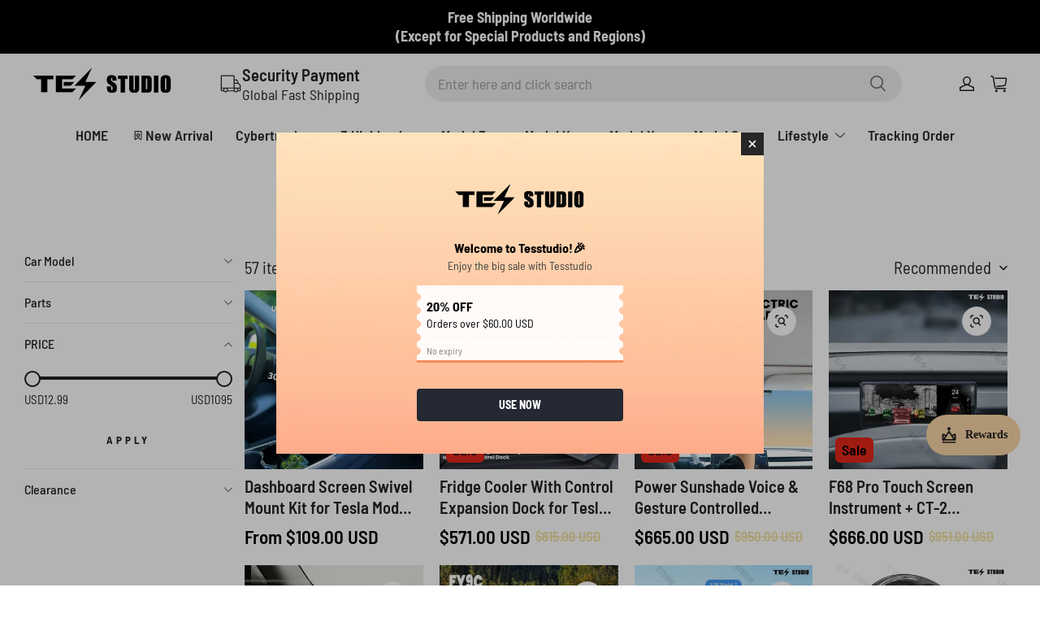

--- FILE ---
content_type: text/html; charset=utf-8
request_url: https://tesstudio.us/collections/model-3-highland-interior
body_size: 114925
content:
<!DOCTYPE html>
<html lang="en">
  <head>
    <meta charset="UTF-8" />
    <meta http-equiv="X-UA-Compatible" content="IE=edge" />
    <meta
      name="viewport"
      content="width=device-width, initial-scale=1.0, minimum-scale=1.0, maximum-scale=1.0, user-scalable=no"
    />
    <link rel="canonical" href="https://tesstudio.us/collections/model-3-highland-interior" />
    <meta http-equiv="x-dns-prefetch-control" content="on" />
    <link rel="dns-prefetch" href="https://fonts.gstatic.com" />
    <link rel="preconnect" href="https://fonts.gstatic.com" />

      <link rel="icon" type="image/png" href="https://img-va.myshopline.com/image/store/1703576442341/favicon-c3d1e71b-45fc-4d61-8cac-672f4d770c40-1.png?w&#x3D;32&amp;h&#x3D;32" />

    <title>
  Tes studio-Model 3 Highland interior &ndash; Tes Studio
</title>

      <meta name="description" content="-Tes studio" />


    
<meta property="og:site_name" content="Tes Studio" />
<meta property="og:url" content="https://tesstudio.us/collections/model-3-highland-interior" />
<meta property="og:title" content="Tes studio-Model 3 Highland interior" />
<meta property="og:type" content="website" />
<meta property="og:description" content="-Tes studio" />  <meta property="og:image" content="https://img-va.myshopline.com/image/store/1703576442341/-1-4.jpeg?w&#x3D;1000&amp;h&#x3D;1000" />
  <meta property="og:image:secure_url" content="https://img-va.myshopline.com/image/store/1703576442341/-1-4.jpeg?w&#x3D;1000&amp;h&#x3D;1000" />
  <meta property="og:image:width" content="1000" />
  <meta property="og:image:height" content="1000" />
<meta name="twitter:card" content="summary_large_image" />
<meta name="twitter:title" content="Tes studio-Model 3 Highland interior" />
<meta name="twitter:description" content="-Tes studio" />

    <style>
@font-face {
  font-family: 'Barlow Semi Condensed';
  font-weight: 400;
  font-style: normal;
  font-display: swap;
  src: url('/cdn/shop/fonts/Barlow Semi Condensed:regular_v15.woff') format('woff'),
        url('/cdn/shop/fonts/Barlow Semi Condensed:regular_v15.woff2') format('woff2');
}

@font-face {
  font-family: 'Barlow Semi Condensed';
  font-weight: 500;
  font-style: normal;
  font-display: swap;
  src: url('/cdn/shop/fonts/Barlow Semi Condensed:500_v15.woff') format('woff'),
        url('/cdn/shop/fonts/Barlow Semi Condensed:500_v15.woff2') format('woff2');
}

@font-face {
  font-family: 'Barlow Semi Condensed';
  font-weight: 600;
  font-style: normal;
  font-display: swap;
  src: url('/cdn/shop/fonts/Barlow Semi Condensed:600_v15.woff') format('woff'),
        url('/cdn/shop/fonts/Barlow Semi Condensed:600_v15.woff2') format('woff2');
}

@font-face {
  font-family: 'Barlow Semi Condensed';
  font-weight: 700;
  font-style: normal;
  font-display: swap;
  src: url('/cdn/shop/fonts/Barlow Semi Condensed:700_v15.woff') format('woff'),
        url('/cdn/shop/fonts/Barlow Semi Condensed:700_v15.woff2') format('woff2');
}

@font-face {
  font-family: 'Barlow Semi Condensed';
  font-weight: 600;
  font-style: normal;
  font-display: swap;
  src: url('/cdn/shop/fonts/Barlow Semi Condensed:600_v15.woff') format('woff'),
        url('/cdn/shop/fonts/Barlow Semi Condensed:600_v15.woff2') format('woff2');
}

@font-face {
  font-family: 'Barlow Semi Condensed';
  font-weight: 400;
  font-style: normal;
  font-display: swap;
  src: url('/cdn/shop/fonts/Barlow Semi Condensed:regular_v15.woff') format('woff'),
        url('/cdn/shop/fonts/Barlow Semi Condensed:regular_v15.woff2') format('woff2');
}

@font-face {
  font-family: 'Barlow Semi Condensed';
  font-weight: 500;
  font-style: normal;
  font-display: swap;
  src: url('/cdn/shop/fonts/Barlow Semi Condensed:500_v15.woff') format('woff'),
        url('/cdn/shop/fonts/Barlow Semi Condensed:500_v15.woff2') format('woff2');
}

@font-face {
  font-family: 'Barlow Semi Condensed';
  font-weight: 600;
  font-style: normal;
  font-display: swap;
  src: url('/cdn/shop/fonts/Barlow Semi Condensed:600_v15.woff') format('woff'),
        url('/cdn/shop/fonts/Barlow Semi Condensed:600_v15.woff2') format('woff2');
}

@font-face {
  font-family: 'Barlow Semi Condensed';
  font-weight: 700;
  font-style: normal;
  font-display: swap;
  src: url('/cdn/shop/fonts/Barlow Semi Condensed:700_v15.woff') format('woff'),
        url('/cdn/shop/fonts/Barlow Semi Condensed:700_v15.woff2') format('woff2');
}

@font-face {
  font-family: 'Barlow Semi Condensed';
  font-weight: 400;
  font-style: normal;
  font-display: swap;
  src: url('/cdn/shop/fonts/Barlow Semi Condensed:regular_v15.woff') format('woff'),
        url('/cdn/shop/fonts/Barlow Semi Condensed:regular_v15.woff2') format('woff2');
}


:root {
    --title-font: "Barlow Semi Condensed", "sans-serif";
    --title-font-weight: 600;
    --title-font-style: normal;
    --title-letter-spacing: 0.00000001em;
    --title-font-size: 48px;
    --title-line-height: 1.2;
    --title-text-transform: unset;
    --body-font: "Barlow Semi Condensed", "sans-serif";
    
    --body-font-weight: 400;
    
    --body-bold-font-weight: 600;
    --body-font-style: normal;
    --body-letter-spacing: 0.00000001em;
    --body-font-size: 18px;
    --body-line-height: 1.3;

    --color-page-background: 255, 255, 255;
    --color-text: 34, 34, 34;
    --color-light-text: 239, 223, 159;
    --color-sale: 0, 0, 0;
    --color-discount: 227, 38, 25;
    --color-entry-line: 216, 216, 216;
    --color-button-background: , , ;
    --color-button-text: 34, 34, 34;
    --color-button-secondary-background: 255, 255, 255;
    --color-button-secondary-text: 44, 44, 44;
    --color-button-secondary-border: 221, 221, 221;
    --color-discount-tag-background: 227, 38, 25;
    --color-discount-tag-text: 0, 0, 0;
    --color-cart-dot: 230, 0, 18;
    --color-cart-dot-text: 255, 255, 255;
    --color-image-background: 244, 247, 251;
    --color-image-loading-background: 244, 247, 251;
    --color-mask: 23, 23, 23;
    --color-shadow: var(--color-text);
    --color-scheme-1-bg: 243, 243, 243;
    --color-scheme-1-text: 0, 0, 0;
    --color-scheme-2-bg: 255, 255, 255;
    --color-scheme-2-text: 0, 0, 0;
    --color-scheme-3-bg: 0, 0, 0;
    --color-scheme-3-text: 255, 255, 255;

    --page-width: 1500px;
    --section-vertical-gap: 0px;
    --grid-horizontal-space: 20px;
    --grid-vertical-space: 20px;
    --grid-mobile-horizontal-space: 10px;
    --grid-mobile-vertical-space: 10px;

    --btn-border-thickness: 1px;
    --btn-border-opacity: 100%;
    --btn-border-radius: 0px;
    --btn-border-radius-outset: 0px;
    --btn-shadow-opacity: 0%;
    --btn-shadow-offset-x: 0px;
    --btn-shadow-offset-y: 0px;
    --btn-shadow-blur: 0px;

    --sku-selector-border-thickness: 3px;
    --sku-selector-border-opacity: 20%;
    --sku-selector-border-radius: 6px;
    --sku-selector-border-radius-outset: 9px;

    --input-border-thickness: 1px;
    --input-border-opacity: 20%;
    --input-border-radius: 28px;
    --input-border-radius-outset: 29px;
    --input-shadow-opacity: 0%;
    --input-shadow-offset-x: 0px;
    --input-shadow-offset-y: 0px;
    --input-shadow-blur: 0px;

    --card-border-thickness: 0px;
    --card-border-opacity: 10%;
    --card-border-radius: 0px;
    --card-border-radius-outset: 0px;
    --card-shadow-opacity: 0%;
    --card-shadow-offset-x: 0px;
    --card-shadow-offset-y: 0px;
    --card-shadow-blur: 0px;

    --product-card-border-thickness: 0px;
    --product-card-border-opacity: 10%;
    --product-card-border-radius: 0px;
    --product-card-border-radius-outset: 0px;
    --product-card-shadow-opacity: 0%;
    --product-card-shadow-offset-x: 0px;
    --product-card-shadow-offset-y: 0px;
    --product-card-shadow-blur: 0px;

    --collection-card-border-thickness: 0px;
    --collection-card-border-opacity: 10%;
    --collection-card-border-radius: 0px;
    --collection-card-border-radius-outset: 0px;
    --collection-card-shadow-opacity: 0%;
    --collection-card-shadow-offset-x: 0px;
    --collection-card-shadow-offset-y: 0px;
    --collection-card-shadow-blur: 0px;

    --blog-card-border-thickness: 0px;
    --blog-card-border-opacity: 10%;
    --blog-card-border-radius: 0px;
    --blog-card-border-radius-outset: 0px;
    --blog-card-shadow-opacity: 0%;
    --blog-card-shadow-offset-x: 0px;
    --blog-card-shadow-offset-y: 0px;
    --blog-card-shadow-blur: 0px;

    --content-border-thickness: 0px;
    --content-border-opacity: 0%;
    --content-border-radius: 0px;
    --content-border-radius-outset: 0px;
    --content-shadow-opacity: 0%;
    --content-shadow-offset-x: 0px;
    --content-shadow-offset-y: 0px;
    --content-shadow-blur: 0px;

    --media-border-thickness: 0px;
    --media-border-opacity: 0%;
    --media-border-radius: 0px;
    --media-border-radius-outset: 0px;
    --media-shadow-opacity: 0%;
    --media-shadow-offset-x: 0px;
    --media-shadow-offset-left: 0px;
    --media-shadow-offset-right: 0px;
    --media-shadow-offset-y: 0px;
    --media-shadow-offset-top: 0px;
    --media-shadow-offset-bottom: 0px;
    --media-shadow-blur: 0px;

    --menu-modal-border-thickness: 1px;
    --menu-modal-border-opacity: 10%;
    --menu-modal-border-radius: 4px;
    --menu-modal-border-radius-outset: 5px;
    --menu-modal-shadow-opacity: 0%;
    --menu-modal-shadow-offset-x: 0px;
    --menu-modal-shadow-offset-y: 4px;
    --menu-modal-shadow-blur: 5px;

    --drawer-border-thickness: 1px;
    --drawer-border-opacity: 10%;
    --drawer-shadow-opacity: 0%;
    --drawer-shadow-offset-x: 0px;
    --drawer-shadow-offset-y: 4px;
    --drawer-shadow-blur: 5px;

    --product-discount-radius: 6px;

    --swatch-background-default-image: url(https://img-preview.myshopline.com/image/shopline/b48fd410e55049649efcdfceebb07825.png)
}
</style>

    <link href="/cdn/shop/prod/2017532876/1703576442341/6641a59f7fd454155fe9c633/1725931565111/assets/base.css" rel="stylesheet" type="text/css" media="all">

    <script src="/cdn/shop/prev/601560b94fbb188919dd1d36c8ab70a4/1725344746738/assets/global.js" defer="defer"></script>

    
  <meta name="google-site-verification" content />
  <meta name="msvalidate.01" content />
<meta name="msvalidate.01" content />
  <meta name="facebook-domain-verification" content />
  <meta name="p:domain_verify" content />
  
<script >function __SL_CUSTOM_CODE_GETROW__(){var r=new Error;if(!r.stack)try{throw r}catch(r){if(!r.stack)return 0}var t=r.stack.toString().split(/\r\n|\n/),e=/:(\d+):(?:\d+)[^\d]*$/;do{var n=t.shift()}while(!e.exec(n)&&t.length);var a=e.exec(t.shift());return a?parseInt(a[1]):0}</script>
<script >!function(){function t(){this.data={}}t.prototype.set=function(t,n,i){this[n]||(this[n]={start:"",end:"",scripts:[]}),this[n][i]=t,this[n].start&&this[n].end&&(this.data[n]||(this.data[n]=[]),this.data[n].push(this[n]),delete this[n])},t.prototype.setScript=function(t,n){const i=this.data[t].find((function(t,n){return 0===n&&!t.scripts.length||!t.scripts.length}));i&&(i.scripts=i.scripts.concat(n))},t.prototype.getAppKeyByScriptUrl=function(t){var n=this;return new Promise((function(i){setTimeout((function(){const s=Object.keys(n.data).find((function(i){return n.data[i].find((function(n){return n.scripts.find((function(n){if(n&&n.src)return t===n.src}))}))}));i(s)}),4)}))},t.prototype.getAppKey=function(t){var n=this;return Object.keys(n.data).find((function(i){if(n.data[i].find((function(n){return n.start<t&&n.end>t})))return!0}))},window.__APP_CODE__||(window.__APP_CODE__=new t)}();</script>
<script>window.__ENV__ = {"APP_ENV":"product","SENTRY_DSN":"https:\u002F\u002Fb1ba39d4e0bf4bf6a6ef0a2add016a44@sentry-new.myshopline.com\u002F265","STORE_THEME_SENTRY_DSN":"https:\u002F\u002Fab5c03d7011e42d7b3914c7bd779547b@sentry-new.myshopline.com\u002F273","SENTRY_TRACES_SAMPLE_RATE":-1,"ENABLE_IFRAME_ID":true,"SENTRY_GRAY":false,"SDK_UMDJS":"https:\u002F\u002Fcdn.myshopline.com\u002Ft\u002Flayout\u002Fdev\u002F3300003680\u002F1608276731999\u002F610a693c63e57e2aca6c2554\u002F1628072347914\u002Fassets\u002Findex.umd.min.js","USE_STORE_INFO_REGION_CACHE":true,"USE_REDIRECT_PATH_CACHE":true,"USE_APP_CODE_BLOCK_CACHE":true,"USE_HTTP_REPORT_EVENT_IDS":[60006253],"USE_HTTP_REPORT_EVENT_NAMES":["view"],"ROBOTS_CACHER":{"ua_list":[],"useless_query":["fbclid","gclid","utm_campaign","utm_adset","utm_ad","utm_medium","utm_source","utm_content","utm_term","campaign_id","adset_id","ad_id","variant"],"expires":600,"store_domain_list":["ALL"],"is_use_spider_company":false,"is_use_spider_ua":false},"PAGE_CACHER":{"enable":false,"themes":["ALL","Expect","Impress","Expect_TEST"],"templates":[{"name":"templates\u002Findex","expires":10}]},"useOldSSRPlugin":{},"PAYPAL_CONFIG":{"disableFunding":"card,bancontact,blik,eps,giropay,ideal,mercadopago,mybank,p24,sepa,sofort,venmo"},"LOGGING_THRESHOLD_BY_RENDER":500,"POLLING_TIME-OUT_RETRY_FREQUENCY":8,"POLLING_TIME-OUT_RETRY_DELAY":3000,"DF_SDK_ENABLE":{"isAll":true,"appCode":"m3tdgo","themeNames":["Expect","global","Along","Impress","Soo","Solid"]},"PAYPAL_CONFIG_V2":[{"key":"disable-funding","value":"card,bancontact,blik,eps,giropay,ideal,mercadopago,mybank,p24,sepa,sofort,venmo","isCoverAll":true,"scope":"continue","whitelist":[],"blacklist":[]},{"key":"enable-funding","value":"paylater","isCoverAll":true,"scope":"all","whitelist":[],"blacklist":[]}],"COMPLETE_ORDER_JUMP_TIMEOUT":10,"ADDRESS_AUTOCOMPLETE_CONFIG":{"prediction_debounce_ms":400,"south_east_countries":{"mode":"disable","whitelist_store_ids":["1652240404138","1679974845705","1676274381211","1677468419723","1682156092973","1663745358748","1673329501708","1676868586152","1648608707106","1679279486633","1681696235688","1664792332609","1677837417427","1672322277922","1644637282055","1644637282057"],"blacklist_store_ids":[]}},"TRADE__FEATURE_FLAGS_CONFIG":{"server_endpoint":"https:\u002F\u002Fabtest.myshopline.com\u002Fexperiment","app_key":"shopline-trade"},"USE_REPORT_URL_STORE_IDS":["all"],"USE_EVENT_TRACE_CONFIG_CACHE":true,"IS_CHANGE_MERCHANT_TO_SITE":true,"PRODUCT_OBJECTS_GRAY_RULE":{"enable":true,"handleList":["adasgtest","bix3mk02","wenxuetingfz","amy.wen11","wenxuetingsgauto","shoplinewebtest","graytest","taican","haidu","bryant33","nana13","sjf03-sin","apitest001","adaus","bix3mk03","wenxuetingus","amy.wen12","wenxuetingauto","wenxuetingusauto","chun77","nana11","test03","apitest002","amywen12","lives-will","winsonwen","yongzyongz","slbryant","garytest","yongzyongz","lives-will","winsonwen","test111111","test04-sin","sjf03-us","shawboutique","extent-demo","beetlesgelpolish","soufeel","test-tys","r39x33kmubdcsvja9i","mademine-test-tys","1chqxtmchih8ul","jason-us","jason-sg","tina2","halaras","myhawaiianshirts","mycustombobblehead"],"ratio":50},"WEBSITE_MIFRATION":true,"TRADE_PAY":{"JUMP_TIMEOUT":2000,"AUTO_INIT":{"TIMEOUT":5000,"CHANNELS":[{"payMethodCode":"GooglePay"},{"payMethodCode":"ApplePay"}]}},"CHECKOUT_COUNTRY_LIBRARY_JSON_URL":"https:\u002F\u002Fcdn.myshopline.com\u002Ft\u002Fcf\u002F1cad82e8f88f0f743c2b82d308fb84f9\u002F4yblskxgvzarr1ub\u002Fcheckout-countries","CHECKOUT_COUNTRY_LIBRARY_JS_URL":"\u002Fcf-edge-static\u002F1cad82e8f88f0f743c2b82d308fb84f9\u002Fcheckout-countries","ANALYTICS_UNIFY_CONFIG":{"disableGetCollectionsStores":["1732075791988","1640660241441","1698792289635"],"hdsdkHttpConfig":{"stores":["*"],"acts":["webeventtracker","webslcodetrack"],"uas":["musical_ly"],"sendMethod":"ajax"},"pageDurationAsyncLoopInterval":0,"hdsdkFilterEvents":{"enable":true,"events":{"webslcodetrack":[{"event_name":"ViewProductItem"},{"event_name":"PageView_300"},{"event_name":"PageView_1000"},{"event_name":"PageView_2000"},{"event_name":"PageView_3000"},{"event_name":"View","page":102,"module":109,"component":101,"action_type":101},{"event_name":"View","page":103,"module":109,"component":101,"action_type":101},{"event_name":"View","page":132,"module":-999,"component":-999,"action_type":101},{"event_name":"ViewSuccess","page":132,"module":-999,"component":-999,"action_type":108}]}}},"WEB_PIXELS":{"wpt":{"templateBaseUrl":"https:\u002F\u002Fcdn.myshopline.com\u002Ft\u002Fwpm","sdkBaseUrl":"https:\u002F\u002Ffront.myshopline.com\u002Fcdn\u002Fv1\u002Fbase\u002Fdatacenter","sdkVersion":"wpt-0.5.1"},"wpm":{"sdkBaseUrl":"https:\u002F\u002Ffront.myshopline.com\u002Fcdn\u002Fv1\u002Fbase\u002Fdatacenter","sdkVersion":"wpm-0.7.2"}},"CHAIN_BASE_CONFIG":{"event":{"playback":{"playbackMaxLimit":0,"trackThreshold":50}}},"CHAIN_BASE_SERVICE_WORKER_URL":"\u002Fcf-edge-static\u002F4901d6778f66716fa583d51614a75d3d\u002Fchain-base-service-worker.js","streamTheme":[],"TRADE__METRIC_REPORT_CONFIG":{"rate":10000,"version":"v1"},"SENTRY_ERROR_FILTER_MESSAGES":["not match the postCode list","The current browser does not support Google Pay","Cannot use applePay","The current browser does not support this payment method","SDK实例化 & 初始化 失败 [reason: DEVICE_NOT_SUPPORT]","SDK实例化 & 初始化 失败 [reason: no support browser]","evaluating 'document.getElementById('stage-footer')","evaluating 'document.getElementById('live-chat-ai-wrapper')"]}</script><script>window.__LE__ = true;if(!window.Shopline){ window.Shopline = {} };Shopline.designMode=false;Shopline.uri={"alias":"Products","isExact":true,"params":{"uniqueKey":"model-3-highland-interior"},"query":{},"url":"\u002Fcollections\u002Fmodel-3-highland-interior","path":"\u002Fcollections\u002F:uniqueKey","template":"templates\u002Fcollection.28e6e17da7ce4621bbd1200cee6ae08c.json","bindingTemplate":"templates\u002Fcollection.28e6e17da7ce4621bbd1200cee6ae08c.json","root_url":"\u002F","customPageId":"0"};Shopline.handle="qu6p00";Shopline.merchantId="2017532876";Shopline.storeId="1703576442341";Shopline.currency="USD";Shopline.themeId="6641a59f7fd454155fe9c633";Shopline.themeName="North";Shopline.storeThemeName="designed by 波";Shopline.themeVersion="1.3.36";Shopline.themeTypeVersion=2.1;Shopline.updateMode=1;Shopline.locale="en";Shopline.customerCountry="US";Shopline.routes={"root":"\u002F"};Shopline.theme={"settings":{"desktop_logo_width":190,"desktop_logo_height":100,"mobile_logo_width":145,"mobile_logo_height":60,"color_page_background":"#ffffff","color_text":"#222222","color_light_text":"#efdf9f","color_entry_line":"#d8d8d8","color_card_background":"","color_card_text":"","color_button_background":"rgba(0,0,0,0)","color_button_text":"#222222","color_button_secondary_background":"#FFFFFF","color_button_secondary_text":"#2c2c2c","color_button_secondary_border":"#DDDDDD","color_sale":"#000000","color_discount":"#E32619","color_discount_tag_background":"#E32619","color_discount_tag_text":"#000000","color_cart_dot":"#E60012","color_cart_dot_text":"#FFFFFF","color_image_background":"#F4F7FB","color_image_loading_background":"#F4F7FB","color_mask":"#171717","color_shadow":"","color_scheme_1_bg":"#f3f3f3","color_scheme_1_text":"#000000","color_scheme_2_bg":"#ffffff","color_scheme_2_text":"#000000","color_scheme_3_bg":"#000000","color_scheme_3_text":"#FFFFFF","title_font_family":"Barlow Semi Condensed:600","title_letter_spacing":0,"title_font_size":48,"title_line_height":"1.2","title_uppercase":false,"body_font_family":"Barlow Semi Condensed","body_letter_spacing":0,"body_font_size":18,"body_line_height":"1.3","page_width":1500,"section_vertical_gap":0,"grid_horizontal_space":20,"grid_vertical_space":20,"btn_hover_animation":"fill_right","btn_border_thickness":1,"btn_border_opacity":100,"btn_border_radius":0,"btn_shadow_opacity":0,"btn_shadow_offset_x":0,"btn_shadow_offset_y":0,"btn_shadow_blur":0,"sku_selector_border_thickness":3,"sku_selector_border_opacity":20,"sku_selector_border_radius":6,"sku_selector_shadow_opacity":85,"sku_selector_shadow_offset_x":0,"sku_selector_shadow_offset_y":0,"sku_selector_shadow_blur":0,"input_border_thickness":1,"input_border_opacity":20,"input_border_radius":28,"input_shadow_opacity":0,"input_shadow_offset_x":0,"input_shadow_offset_y":0,"input_shadow_blur":0,"enable_quick_view":true,"quick_view_button_pc_style":"button","quick_view_button_mobile_style":"icon","product_title_show_type":"display-2-rows","product_pc_title_show":true,"product_mobile_title_show":true,"product_discount":true,"product_discount_tag_style":"sale","product_discount_style":"number","product_discount_size":"medium","product_discount_position":"left_bottom","product_discount_radius":6,"product_card_style":"normal","product_card_image_padding":0,"product_card_content_align":"left","product_card_border_thickness":0,"product_card_border_opacity":10,"product_card_border_radius":0,"product_card_shadow_opacity":0,"product_card_shadow_offset_x":0,"product_card_shadow_offset_y":0,"product_card_shadow_blur":0,"collection_card_style":"normal","collection_card_image_padding":0,"collection_card_content_align":"center","collection_card_border_thickness":0,"collection_card_border_opacity":10,"collection_card_border_radius":0,"collection_card_shadow_opacity":0,"collection_card_shadow_offset_x":0,"collection_card_shadow_offset_y":0,"collection_card_shadow_blur":0,"blog_card_style":"normal","blog_card_image_padding":0,"blog_card_content_align":"center","blog_card_border_thickness":0,"blog_card_border_opacity":10,"blog_card_border_radius":0,"blog_card_shadow_opacity":0,"blog_card_shadow_offset_x":0,"blog_card_shadow_offset_y":0,"blog_card_shadow_blur":0,"card_border_thickness":0,"card_border_opacity":10,"card_border_radius":0,"card_shadow_opacity":0,"card_shadow_offset_x":0,"card_shadow_offset_y":0,"card_shadow_blur":0,"content_border_thickness":0,"content_border_opacity":0,"content_border_radius":0,"content_shadow_opacity":0,"content_shadow_offset_x":0,"content_shadow_offset_y":0,"content_shadow_blur":0,"media_border_thickness":0,"media_border_opacity":0,"media_border_radius":0,"media_shadow_opacity":0,"media_shadow_offset_x":0,"media_shadow_offset_y":0,"media_shadow_blur":0,"menu_modal_border_thickness":1,"menu_modal_border_opacity":10,"menu_modal_border_radius":4,"menu_modal_shadow_opacity":0,"menu_modal_shadow_offset_x":0,"menu_modal_shadow_offset_y":4,"menu_modal_shadow_blur":5,"drawer_border_thickness":1,"drawer_border_opacity":10,"drawer_shadow_opacity":0,"drawer_shadow_offset_x":0,"drawer_shadow_offset_y":4,"drawer_shadow_blur":5,"cart_type":"drawer","cart_empty_recommend_title":"You May Also Like","cart_empty_recommend_product_to_show":12,"cart_empty_recommend_product_image_ratio":"150","cart_empty_recommend_product_image_fill_type":"contain","co_banner_pc_img":{},"co_banner_phone_img":{},"co_banner_pc_height":"low","co_banner_phone_height":"low","co_banner_img_show":"center","co_full_screen":true,"co_checkout_image":{},"co_logo_size":"medium","co_logo_position":"left","co_bg_image":{},"co_background_color":"#FFFFFF","co_form_bg_color":"white","co_order_bg_image":{},"co_order_background_color":"#FAFAFA","co_type_title_font":{"lib":"system","value":"System"},"co_type_body_font":{"lib":"system","value":"System"},"co_color_btn_bg":"#276EAF","co_color_err_color":"#F04949","co_color_msg_color":"#276EAF","show_official_icon":true,"social_facebook_link":"https:\u002F\u002Fwww.facebook.com\u002FTesstudioofficial","social_twitter_link":"","social_pinterest_link":"","social_instagram_link":"https:\u002F\u002Fwww.instagram.com\u002Ftesstudio_official\u002F","social_snapchat_link":"","social_tiktok_link":"https:\u002F\u002Fwww.tiktok.com\u002F@tesstudio_global","social_youtube_link":"https:\u002F\u002Fwww.youtube.com\u002F@TesStudioUS","social_vimeo_link":"","social_tumblr_link":"","social_linkedin_link":"","social_whatsapp_link":"","social_line_link":"","social_kakao_link":"","show_official_share_icon":false,"show_social_name":true,"share_to_facebook":true,"share_to_twitter":true,"share_to_pinterest":true,"share_to_line":true,"share_to_whatsapp":true,"share_to_tumblr":true,"show_search_goods_price":true,"show_pc_breadcrumb":true,"show_mobile_breadcrumb":false,"favicon_image":"https:\u002F\u002Fimg-va.myshopline.com\u002Fimage\u002Fstore\u002F1703576442341\u002Ffavicon-c3d1e71b-45fc-4d61-8cac-672f4d770c40-1.png?w=32&h=32","logo":"shopline:\u002F\u002Fshop_images\u002Flogo横向透明底128.png","product_add_to_cart":true},"blocks":{"17352011549788fd6852":{"type":"shopline:\u002F\u002Fapps\u002F店铺转化提升\u002Fblocks\u002Fclick-block\u002Fe4a69c52-27bd-4ec9-86c8-1d5b4d867769","disabled":false,"settings":{}},"17352011549781ed2fcd":{"type":"shopline:\u002F\u002Fapps\u002F店铺转化提升\u002Fblocks\u002Fcount-down-of-cart\u002Fe4a69c52-27bd-4ec9-86c8-1d5b4d867769","disabled":true,"settings":{"finalWords":"","prefix":"","suffix":""}},"1735201154978ce40759":{"type":"shopline:\u002F\u002Fapps\u002F店铺转化提升\u002Fblocks\u002Fdiscount-modal-block\u002Fe4a69c52-27bd-4ec9-86c8-1d5b4d867769","disabled":true,"settings":{"titleContent":"","msgContent":"","toCheckOutContent":"","toShoppingContent":""}},"1735201154978fa7e643":{"type":"shopline:\u002F\u002Fapps\u002F店铺转化提升\u002Fblocks\u002Fpayment-security\u002Fe4a69c52-27bd-4ec9-86c8-1d5b4d867769","disabled":true,"settings":{"paymentSecurityDesc":"","afterSaleGuaranteeDesc":""}},"17352011549784a72263":{"type":"shopline:\u002F\u002Fapps\u002F店铺转化提升\u002Fblocks\u002Fproduct-promotion-label\u002Fe4a69c52-27bd-4ec9-86c8-1d5b4d867769","disabled":true,"settings":{}},"17352011549783d0d1a5":{"type":"shopline:\u002F\u002Fapps\u002F店铺转化提升\u002Fblocks\u002Fship-calculate\u002Fe4a69c52-27bd-4ec9-86c8-1d5b4d867769","disabled":true,"settings":{"title":"","country":"","province":"","city":"","zipCode":"","calculateButtonTitle":""}},"1735201154978462d9e6":{"type":"shopline:\u002F\u002Fapps\u002F商品3D&AR展示\u002Fblocks\u002Fapp-embed-block\u002F32248d64-cc46-4742-8179-71dea313868d","disabled":false,"settings":{},"id":"1724934414635fX93EE2"},"1735201154978b68be39":{"type":"shopline:\u002F\u002Fapps\u002F商品评价\u002Fblocks\u002Fapp_embed_block\u002Fbd4a09d9-7542-4e11-931c-19fe441576aa","disabled":true,"settings":{"comment_html":""},"id":"17058591884563e9521c"},"17352011549781799213":{"type":"shopline:\u002F\u002Fapps\u002F商品评价\u002Fblocks\u002Fcomment-pop\u002Fbd4a09d9-7542-4e11-931c-19fe441576aa","disabled":true,"settings":{},"id":"1705859188457aa37e56"},"173520115497827ed757":{"type":"shopline:\u002F\u002Fapps\u002F商品评价\u002Fblocks\u002Fcomment-structure\u002Fbd4a09d9-7542-4e11-931c-19fe441576aa","disabled":false,"settings":{},"id":"17058591884587390c2d"},"173520115497824d19bc":{"type":"shopline:\u002F\u002Fapps\u002F订单票据定制助手\u002Fblocks\u002Fapp-embed-block\u002F83ee113e-eaa0-44a6-8fbc-2d5ea0d4eaff","disabled":true,"settings":{},"id":"1716889042156de52c4d"},"1735201154978b8f968a":{"type":"shopline:\u002F\u002Fapps\u002FEasyRank SEO All-in-one\u002Fblocks\u002Fapp_embed_block\u002F61323553-618d-4754-80da-829c681c52ab","disabled":false,"settings":{},"id":"1709173424728c27baed"},"17352011549781734de9":{"type":"shopline:\u002F\u002Fapps\u002FEasyRank SEO All-in-one\u002Fblocks\u002Feasyrank_404_monitor\u002F61323553-618d-4754-80da-829c681c52ab","disabled":true,"settings":{},"id":"1709173424728182010b"},"1735201154978d89e6db":{"type":"shopline:\u002F\u002Fapps\u002F高阶组件库\u002Fblocks\u002Fback-to-top\u002F01405986-ae6f-4fcc-adaa-2a21f14efc9f","disabled":false,"settings":{"color_background":"#ffffff","background_opacity":"100","icon_name":"top","color_icon":"#000000","radius":"25","pc_position_right":116,"pc_position_bottom":28,"mb_position_right":12,"mb_position_bottom":72},"id":"1704873874640c8379b9"},"1735201154978860c4cc":{"type":"shopline:\u002F\u002Fapps\u002F高阶组件库\u002Fblocks\u002Ffooter-tab\u002F01405986-ae6f-4fcc-adaa-2a21f14efc9f","disabled":true,"settings":{"show_pages":{"showType":"all","customPages":[]},"tab_1":"Home","icon_1":"home","tab_2":"Category","icon_2":"category","tab_3":"Cart","icon_3":"cart","tab_4":"User","icon_4":"user","icon_5":"none","color_title":"#000000","title_font_family":"Poppins:600","title_m_font_size":12,"title_letter_spacing":0,"title_line_height":1.6,"padding_height":6,"tab_radius":0,"color_icon":"#000000","color_background":"#ffffff","background_opacity":100},"id":"17048738746426df290b"},"173520115497861ed418":{"type":"shopline:\u002F\u002Fapps\u002F超级菜单生成器\u002Fblocks\u002Fapp-embed-block\u002F5d07331b-9f5b-48fa-a671-83a0e57deb7d","disabled":false,"settings":{"hide_theme_menu":false},"id":"17168890421562e4958a"},"1735201154978753275e":{"type":"shopline:\u002F\u002Fapps\u002F消息\u002Fblocks\u002Fmc-chat-widget\u002Feb9f2b8e-abe2-475c-b5d6-ce600991155b","disabled":true,"settings":{},"id":"1704873874642aaebb03"},"1735201154978649bb80":{"type":"shopline:\u002F\u002Fapps\u002F多市场重定向\u002Fblocks\u002Fapp-embed-block\u002Ff2f70269-cdf9-4d7b-9f78-eb5286d9026b","disabled":false,"settings":{},"id":"1724929424613wc6FwJm"},"1735201154978d7b2a63":{"type":"shopline:\u002F\u002Fapps\u002Fgoogle翻译助手\u002Fblocks\u002Fcurrency-convert\u002F5d9e1987-6350-44e8-bfc9-6c3d7168c5a2","disabled":false,"settings":{"color_mode":"followTheme","bg_color":"#FFFFFF","text_color":"#000000","hover_text_color":"#476377","hover_bg_color":"#EAEDF1"},"id":"currency-convert-658a9450bb94ca6a613c946e"},"1735201154978ee01e1b":{"type":"shopline:\u002F\u002Fapps\u002F多语言&多货币助手\u002Fblocks\u002Fgoogle-translate\u002F5d9e1987-6350-44e8-bfc9-6c3d7168c5a2","disabled":true,"settings":{"color_mode":"followTheme","bg_color":"#FFFFFF","text_color":"#000000","hover_text_color":"#476377","hover_bg_color":"#EAEDF1"},"id":"1709947383452900cc69"}}};Shopline.settings={"desktop_logo_width":190,"desktop_logo_height":100,"mobile_logo_width":145,"mobile_logo_height":60,"color_page_background":{"alpha":1,"red":255,"green":255,"blue":255,"hue":0,"saturation":100,"lightness":100,"rgb":"255 255 255","rgba":"255 255 255 \u002F 1.0"},"color_text":{"alpha":1,"red":34,"green":34,"blue":34,"hue":0,"saturation":0,"lightness":13,"rgb":"34 34 34","rgba":"34 34 34 \u002F 1.0"},"color_light_text":{"alpha":1,"red":239,"green":223,"blue":159,"hue":48,"saturation":71,"lightness":78,"rgb":"239 223 159","rgba":"239 223 159 \u002F 1.0"},"color_entry_line":{"alpha":1,"red":216,"green":216,"blue":216,"hue":0,"saturation":0,"lightness":85,"rgb":"216 216 216","rgba":"216 216 216 \u002F 1.0"},"color_card_background":{},"color_card_text":{},"color_button_background":{},"color_button_text":{"alpha":1,"red":34,"green":34,"blue":34,"hue":0,"saturation":0,"lightness":13,"rgb":"34 34 34","rgba":"34 34 34 \u002F 1.0"},"color_button_secondary_background":{"alpha":1,"red":255,"green":255,"blue":255,"hue":0,"saturation":100,"lightness":100,"rgb":"255 255 255","rgba":"255 255 255 \u002F 1.0"},"color_button_secondary_text":{"alpha":1,"red":44,"green":44,"blue":44,"hue":0,"saturation":0,"lightness":17,"rgb":"44 44 44","rgba":"44 44 44 \u002F 1.0"},"color_button_secondary_border":{"alpha":1,"red":221,"green":221,"blue":221,"hue":0,"saturation":0,"lightness":87,"rgb":"221 221 221","rgba":"221 221 221 \u002F 1.0"},"color_sale":{"alpha":1,"red":0,"green":0,"blue":0,"hue":0,"saturation":0,"lightness":0,"rgb":"0 0 0","rgba":"0 0 0 \u002F 1.0"},"color_discount":{"alpha":1,"red":227,"green":38,"blue":25,"hue":4,"saturation":80,"lightness":49,"rgb":"227 38 25","rgba":"227 38 25 \u002F 1.0"},"color_discount_tag_background":{"alpha":1,"red":227,"green":38,"blue":25,"hue":4,"saturation":80,"lightness":49,"rgb":"227 38 25","rgba":"227 38 25 \u002F 1.0"},"color_discount_tag_text":{"alpha":1,"red":0,"green":0,"blue":0,"hue":0,"saturation":0,"lightness":0,"rgb":"0 0 0","rgba":"0 0 0 \u002F 1.0"},"color_cart_dot":{"alpha":1,"red":230,"green":0,"blue":18,"hue":355,"saturation":100,"lightness":45,"rgb":"230 0 18","rgba":"230 0 18 \u002F 1.0"},"color_cart_dot_text":{"alpha":1,"red":255,"green":255,"blue":255,"hue":0,"saturation":100,"lightness":100,"rgb":"255 255 255","rgba":"255 255 255 \u002F 1.0"},"color_image_background":{"alpha":1,"red":244,"green":247,"blue":251,"hue":214,"saturation":47,"lightness":97,"rgb":"244 247 251","rgba":"244 247 251 \u002F 1.0"},"color_image_loading_background":{"alpha":1,"red":244,"green":247,"blue":251,"hue":214,"saturation":47,"lightness":97,"rgb":"244 247 251","rgba":"244 247 251 \u002F 1.0"},"color_mask":{"alpha":1,"red":23,"green":23,"blue":23,"hue":0,"saturation":0,"lightness":9,"rgb":"23 23 23","rgba":"23 23 23 \u002F 1.0"},"color_shadow":{},"color_scheme_1_bg":{"alpha":1,"red":243,"green":243,"blue":243,"hue":0,"saturation":0,"lightness":95,"rgb":"243 243 243","rgba":"243 243 243 \u002F 1.0"},"color_scheme_1_text":{"alpha":1,"red":0,"green":0,"blue":0,"hue":0,"saturation":0,"lightness":0,"rgb":"0 0 0","rgba":"0 0 0 \u002F 1.0"},"color_scheme_2_bg":{"alpha":1,"red":255,"green":255,"blue":255,"hue":0,"saturation":100,"lightness":100,"rgb":"255 255 255","rgba":"255 255 255 \u002F 1.0"},"color_scheme_2_text":{"alpha":1,"red":0,"green":0,"blue":0,"hue":0,"saturation":0,"lightness":0,"rgb":"0 0 0","rgba":"0 0 0 \u002F 1.0"},"color_scheme_3_bg":{"alpha":1,"red":0,"green":0,"blue":0,"hue":0,"saturation":0,"lightness":0,"rgb":"0 0 0","rgba":"0 0 0 \u002F 1.0"},"color_scheme_3_text":{"alpha":1,"red":255,"green":255,"blue":255,"hue":0,"saturation":100,"lightness":100,"rgb":"255 255 255","rgba":"255 255 255 \u002F 1.0"},"title_font_family":{"fallback_families":"sans-serif","family":"Barlow Semi Condensed","style":"normal","weight":"600","variants":"600","system":false},"title_letter_spacing":0,"title_font_size":48,"title_line_height":"1.2","title_uppercase":false,"body_font_family":{"fallback_families":"sans-serif","family":"Barlow Semi Condensed","style":"normal","weight":"400","variants":"regular","system":false},"body_letter_spacing":0,"body_font_size":18,"body_line_height":"1.3","page_width":1500,"section_vertical_gap":0,"grid_horizontal_space":20,"grid_vertical_space":20,"btn_hover_animation":"fill_right","btn_border_thickness":1,"btn_border_opacity":100,"btn_border_radius":0,"btn_shadow_opacity":0,"btn_shadow_offset_x":0,"btn_shadow_offset_y":0,"btn_shadow_blur":0,"sku_selector_border_thickness":3,"sku_selector_border_opacity":20,"sku_selector_border_radius":6,"sku_selector_shadow_opacity":85,"sku_selector_shadow_offset_x":0,"sku_selector_shadow_offset_y":0,"sku_selector_shadow_blur":0,"input_border_thickness":1,"input_border_opacity":20,"input_border_radius":28,"input_shadow_opacity":0,"input_shadow_offset_x":0,"input_shadow_offset_y":0,"input_shadow_blur":0,"enable_quick_view":true,"quick_view_button_pc_style":"button","quick_view_button_mobile_style":"icon","product_title_show_type":"display-2-rows","product_pc_title_show":true,"product_mobile_title_show":true,"product_discount":true,"product_discount_tag_style":"sale","product_discount_style":"number","product_discount_size":"medium","product_discount_position":"left_bottom","product_discount_radius":6,"product_card_style":"normal","product_card_image_padding":0,"product_card_content_align":"left","product_card_border_thickness":0,"product_card_border_opacity":10,"product_card_border_radius":0,"product_card_shadow_opacity":0,"product_card_shadow_offset_x":0,"product_card_shadow_offset_y":0,"product_card_shadow_blur":0,"collection_card_style":"normal","collection_card_image_padding":0,"collection_card_content_align":"center","collection_card_border_thickness":0,"collection_card_border_opacity":10,"collection_card_border_radius":0,"collection_card_shadow_opacity":0,"collection_card_shadow_offset_x":0,"collection_card_shadow_offset_y":0,"collection_card_shadow_blur":0,"blog_card_style":"normal","blog_card_image_padding":0,"blog_card_content_align":"center","blog_card_border_thickness":0,"blog_card_border_opacity":10,"blog_card_border_radius":0,"blog_card_shadow_opacity":0,"blog_card_shadow_offset_x":0,"blog_card_shadow_offset_y":0,"blog_card_shadow_blur":0,"card_border_thickness":0,"card_border_opacity":10,"card_border_radius":0,"card_shadow_opacity":0,"card_shadow_offset_x":0,"card_shadow_offset_y":0,"card_shadow_blur":0,"content_border_thickness":0,"content_border_opacity":0,"content_border_radius":0,"content_shadow_opacity":0,"content_shadow_offset_x":0,"content_shadow_offset_y":0,"content_shadow_blur":0,"media_border_thickness":0,"media_border_opacity":0,"media_border_radius":0,"media_shadow_opacity":0,"media_shadow_offset_x":0,"media_shadow_offset_y":0,"media_shadow_blur":0,"menu_modal_border_thickness":1,"menu_modal_border_opacity":10,"menu_modal_border_radius":4,"menu_modal_shadow_opacity":0,"menu_modal_shadow_offset_x":0,"menu_modal_shadow_offset_y":4,"menu_modal_shadow_blur":5,"drawer_border_thickness":1,"drawer_border_opacity":10,"drawer_shadow_opacity":0,"drawer_shadow_offset_x":0,"drawer_shadow_offset_y":4,"drawer_shadow_blur":5,"cart_type":"drawer","cart_empty_recommend_title":"You May Also Like","cart_empty_recommend_product_to_show":12,"cart_empty_recommend_product_image_ratio":"150","cart_empty_recommend_product_image_fill_type":"contain","co_banner_pc_img":null,"co_banner_phone_img":null,"co_banner_pc_height":"low","co_banner_phone_height":"low","co_banner_img_show":"center","co_full_screen":true,"co_checkout_image":null,"co_logo_size":"medium","co_logo_position":"left","co_bg_image":null,"co_background_color":{"alpha":1,"red":255,"green":255,"blue":255,"hue":0,"saturation":100,"lightness":100,"rgb":"255 255 255","rgba":"255 255 255 \u002F 1.0"},"co_form_bg_color":"white","co_order_bg_image":null,"co_order_background_color":{"alpha":1,"red":250,"green":250,"blue":250,"hue":0,"saturation":0,"lightness":98,"rgb":"250 250 250","rgba":"250 250 250 \u002F 1.0"},"co_type_title_font":{"lib":"system","value":"System"},"co_type_body_font":{"lib":"system","value":"System"},"co_color_btn_bg":{"alpha":1,"red":39,"green":110,"blue":175,"hue":209,"saturation":64,"lightness":42,"rgb":"39 110 175","rgba":"39 110 175 \u002F 1.0"},"co_color_err_color":{"alpha":1,"red":240,"green":73,"blue":73,"hue":0,"saturation":85,"lightness":61,"rgb":"240 73 73","rgba":"240 73 73 \u002F 1.0"},"co_color_msg_color":{"alpha":1,"red":39,"green":110,"blue":175,"hue":209,"saturation":64,"lightness":42,"rgb":"39 110 175","rgba":"39 110 175 \u002F 1.0"},"show_official_icon":true,"social_facebook_link":"https:\u002F\u002Fwww.facebook.com\u002FTesstudioofficial","social_twitter_link":"","social_pinterest_link":"","social_instagram_link":"https:\u002F\u002Fwww.instagram.com\u002Ftesstudio_official\u002F","social_snapchat_link":"","social_tiktok_link":"https:\u002F\u002Fwww.tiktok.com\u002F@tesstudio_global","social_youtube_link":"https:\u002F\u002Fwww.youtube.com\u002F@TesStudioUS","social_vimeo_link":"","social_tumblr_link":"","social_linkedin_link":"","social_whatsapp_link":"","social_line_link":"","social_kakao_link":"","show_official_share_icon":false,"show_social_name":true,"share_to_facebook":true,"share_to_twitter":true,"share_to_pinterest":true,"share_to_line":true,"share_to_whatsapp":true,"share_to_tumblr":true,"show_search_goods_price":true,"show_pc_breadcrumb":true,"show_mobile_breadcrumb":false,"favicon_image":"https:\u002F\u002Fimg-va.myshopline.com\u002Fimage\u002Fstore\u002F1703576442341\u002Ffavicon-c3d1e71b-45fc-4d61-8cac-672f4d770c40-1.png?w=32&h=32","logo":{"alt":"","id":"6463479192213744676","media_type":"image","position":undefined,"preview_image":null,"aspect_ratio":4,"attached_to_variant":undefined,"height":128,"presentation":undefined,"product_id":undefined,"src":"https:\u002F\u002Fimg-va.myshopline.com\u002Fimage\u002Fstore\u002F1703576442341\u002Flogo-128.png?w=512&h=128","url":"https:\u002F\u002Fimg-va.myshopline.com\u002Fimage\u002Fstore\u002F1703576442341\u002Flogo-128.png?w=512&h=128","variants":[],"width":512},"product_add_to_cart":true};Shopline.isLogin=false;Shopline.systemTimestamp=1769193963557;Shopline.storeLanguage="en";Shopline.supportLanguages=["en","ko","de"];Shopline.currencyConfig={"enable":false,"defaultCurrency":"","customCurrency":"","referenceCurrencies":[],"storeCurrency":{},"defaultReferenceCurrency":{},"currencyDetailList":[{"currencyCode":"USD","currencyName":"美元","currencySymbol":"$","rate":2,"currencyNumber":"840","orderWeight":150,"exchangeRate":1,"updateTime":1725439037024,"messageWithCurrency":"\u003Cspan class=\"itrans-money has-code\"\u003E$\u003Cspan class=\"itrans-price\"\u003E{{amount}}\u003C\u002Fspan\u003E USD\u003C\u002Fspan\u003E","messageWithoutCurrency":"\u003Cspan class=\"itrans-money\"\u003E$\u003Cspan class=\"itrans-price\"\u003E{{amount}}\u003C\u002Fspan\u003E\u003C\u002Fspan\u003E","messageWithDefaultCurrency":"${{amount}} USD","messageWithoutDefaultCurrency":"${{amount}}"},{"currencyCode":"GBP","currencyName":"英镑","currencySymbol":"£","rate":2,"currencyNumber":"826","orderWeight":149,"exchangeRate":0.741369,"updateTime":1769155201269,"messageWithCurrency":"£{{amount}} GBP","messageWithoutCurrency":"£{{amount}}","messageWithDefaultCurrency":"£{{amount}} GBP","messageWithoutDefaultCurrency":"£{{amount}}"},{"currencyCode":"EUR","currencyName":"欧元","currencySymbol":"€","rate":2,"currencyNumber":"978","orderWeight":148,"exchangeRate":0.851568,"updateTime":1769155202170,"messageWithCurrency":"€{{amount_with_comma_separator}} EUR","messageWithoutCurrency":"€{{amount_with_comma_separator}}","messageWithDefaultCurrency":"€{{amount_with_comma_separator}} EUR","messageWithoutDefaultCurrency":"€{{amount_with_comma_separator}}"},{"currencyCode":"CAD","currencyName":"加拿大元","currencySymbol":"$","rate":2,"currencyNumber":"124","orderWeight":147,"exchangeRate":1.379025,"updateTime":1769155202918,"messageWithCurrency":"${{amount}} CAD","messageWithoutCurrency":"${{amount}}","messageWithDefaultCurrency":"${{amount}} CAD","messageWithoutDefaultCurrency":"${{amount}}"},{"currencyCode":"AUD","currencyName":"澳大利亚元","currencySymbol":"A$","rate":2,"currencyNumber":"36","orderWeight":146,"exchangeRate":1.459742,"updateTime":1769155203838,"messageWithCurrency":"${{amount}} AUD","messageWithoutCurrency":"${{amount}}","messageWithDefaultCurrency":"${{amount}} AUD","messageWithoutDefaultCurrency":"${{amount}}"},{"currencyCode":"INR","currencyName":"印度卢比","currencySymbol":"₹","rate":2,"currencyNumber":"356","orderWeight":145,"exchangeRate":91.623092,"updateTime":1769155204531,"messageWithCurrency":"Rs. {{amount}}","messageWithoutCurrency":"Rs. {{amount}}","messageWithDefaultCurrency":"Rs. {{amount}}","messageWithoutDefaultCurrency":"Rs. {{amount}}"},{"currencyCode":"JPY","currencyName":"日圆","currencySymbol":"¥","rate":0,"currencyNumber":"392","orderWeight":144,"exchangeRate":158.85538,"updateTime":1769155205008,"messageWithCurrency":"¥{{amount_no_decimals}} JPY","messageWithoutCurrency":"¥{{amount_no_decimals}}","messageWithDefaultCurrency":"¥{{amount_no_decimals}} JPY","messageWithoutDefaultCurrency":"¥{{amount_no_decimals}}"},{"currencyCode":"AED","currencyName":"阿联酋迪拉姆","currencySymbol":"د.إ","rate":2,"currencyNumber":"784","orderWeight":143,"exchangeRate":3.6725,"updateTime":1769155205937,"messageWithCurrency":"Dhs. {{amount}} AED","messageWithoutCurrency":"Dhs. {{amount}}","messageWithDefaultCurrency":"Dhs. {{amount}} AED","messageWithoutDefaultCurrency":"Dhs. {{amount}}"},{"currencyCode":"AFN","currencyName":"阿富汗尼","currencySymbol":"Af","rate":2,"currencyNumber":"971","orderWeight":142,"exchangeRate":65.5,"updateTime":1769155206616,"messageWithCurrency":"{{amount}}؋ AFN","messageWithoutCurrency":"{{amount}}؋","messageWithDefaultCurrency":"{{amount}}؋ AFN","messageWithoutDefaultCurrency":"{{amount}}؋"},{"currencyCode":"ALL","currencyName":"阿尔巴尼亚列克","currencySymbol":"L","rate":2,"currencyNumber":"8","orderWeight":141,"exchangeRate":82.049884,"updateTime":1769155207312,"messageWithCurrency":"Lek {{amount}} ALL","messageWithoutCurrency":"Lek {{amount}}","messageWithDefaultCurrency":"Lek {{amount}} ALL","messageWithoutDefaultCurrency":"Lek {{amount}}"},{"currencyCode":"AMD","currencyName":"亚美尼亚德拉姆","currencySymbol":"Դ","rate":2,"currencyNumber":"51","orderWeight":140,"exchangeRate":378.082013,"updateTime":1769155207993,"messageWithCurrency":"{{amount}} AMD","messageWithoutCurrency":"{{amount}} AMD","messageWithDefaultCurrency":"{{amount}} AMD","messageWithoutDefaultCurrency":"{{amount}} AMD"},{"currencyCode":"ANG","currencyName":"荷属安的列斯盾","currencySymbol":"ƒ","rate":2,"currencyNumber":"532","orderWeight":139,"exchangeRate":1.79,"updateTime":1769155208691,"messageWithCurrency":"{{amount}} NAƒ;","messageWithoutCurrency":"ƒ;{{amount}}","messageWithDefaultCurrency":"{{amount}} NAƒ;","messageWithoutDefaultCurrency":"ƒ;{{amount}}"},{"currencyCode":"AOA","currencyName":"安哥拉宽扎","currencySymbol":"Kz","rate":2,"currencyNumber":"973","orderWeight":138,"exchangeRate":912.215,"updateTime":1769155209388,"messageWithCurrency":"Kz{{amount}} AOA","messageWithoutCurrency":"Kz{{amount}}","messageWithDefaultCurrency":"Kz{{amount}} AOA","messageWithoutDefaultCurrency":"Kz{{amount}}"},{"currencyCode":"ARS","currencyName":"阿根廷比索","currencySymbol":"$","rate":2,"currencyNumber":"32","orderWeight":137,"exchangeRate":1429.25,"updateTime":1769155209877,"messageWithCurrency":"${{amount_with_comma_separator}} ARS","messageWithoutCurrency":"${{amount_with_comma_separator}}","messageWithDefaultCurrency":"${{amount_with_comma_separator}} ARS","messageWithoutDefaultCurrency":"${{amount_with_comma_separator}}"},{"currencyCode":"AWG","currencyName":"阿鲁巴弗罗林","currencySymbol":"ƒ","rate":2,"currencyNumber":"533","orderWeight":136,"exchangeRate":1.8015,"updateTime":1769155210551,"messageWithCurrency":"Afl{{amount}} AWG","messageWithoutCurrency":"Afl{{amount}}","messageWithDefaultCurrency":"Afl{{amount}} AWG","messageWithoutDefaultCurrency":"Afl{{amount}}"},{"currencyCode":"AZN","currencyName":"阿塞拜疆马纳特","currencySymbol":"ман","rate":2,"currencyNumber":"944","orderWeight":135,"exchangeRate":1.7,"updateTime":1769155211037,"messageWithCurrency":"m.{{amount}} AZN","messageWithoutCurrency":"m.{{amount}}","messageWithDefaultCurrency":"m.{{amount}} AZN","messageWithoutDefaultCurrency":"m.{{amount}}"},{"currencyCode":"BAM","currencyName":"波斯尼亚和黑塞哥维那可兑换马克[注1]","currencySymbol":"КМ","rate":2,"currencyNumber":"977","orderWeight":134,"exchangeRate":1.670938,"updateTime":1769155211750,"messageWithCurrency":"KM {{amount_with_comma_separator}} BAM","messageWithoutCurrency":"KM {{amount_with_comma_separator}}","messageWithDefaultCurrency":"KM {{amount_with_comma_separator}} BAM","messageWithoutDefaultCurrency":"KM {{amount_with_comma_separator}}"},{"currencyCode":"BBD","currencyName":"巴巴多斯元","currencySymbol":"BBD","rate":2,"currencyNumber":"52","orderWeight":133,"exchangeRate":2,"updateTime":1769155212429,"messageWithCurrency":"${{amount}} Bds","messageWithoutCurrency":"${{amount}}","messageWithDefaultCurrency":"${{amount}} Bds","messageWithoutDefaultCurrency":"${{amount}}"},{"currencyCode":"BDT","currencyName":"孟加拉塔卡","currencySymbol":"৳","rate":2,"currencyNumber":"50","orderWeight":132,"exchangeRate":122.30026,"updateTime":1769155213176,"messageWithCurrency":"Tk {{amount}} BDT","messageWithoutCurrency":"Tk {{amount}}","messageWithDefaultCurrency":"Tk {{amount}} BDT","messageWithoutDefaultCurrency":"Tk {{amount}}"},{"currencyCode":"BGN","currencyName":"保加利亚列弗","currencySymbol":"лв","rate":2,"currencyNumber":"975","orderWeight":131,"exchangeRate":1.665199,"updateTime":1769155213657,"messageWithCurrency":"{{amount}} лв BGN","messageWithoutCurrency":"{{amount}} лв","messageWithDefaultCurrency":"{{amount}} лв BGN","messageWithoutDefaultCurrency":"{{amount}} лв"},{"currencyCode":"BIF","currencyName":"布隆迪法郎","currencySymbol":"₣","rate":0,"currencyNumber":"108","orderWeight":130,"exchangeRate":2960.445044,"updateTime":1769155214126,"messageWithCurrency":"FBu. {{amount_no_decimals}} BIF","messageWithoutCurrency":"FBu. {{amount_no_decimals}}","messageWithDefaultCurrency":"FBu. {{amount_no_decimals}} BIF","messageWithoutDefaultCurrency":"FBu. {{amount_no_decimals}}"},{"currencyCode":"BMD","currencyName":"百慕大元","currencySymbol":"BD$","rate":2,"currencyNumber":"60","orderWeight":129,"exchangeRate":1,"updateTime":1769155214603,"messageWithCurrency":"BD${{amount}} BMD","messageWithoutCurrency":"BD${{amount}}","messageWithDefaultCurrency":"BD${{amount}} BMD","messageWithoutDefaultCurrency":"BD${{amount}}"},{"currencyCode":"BND","currencyName":"文莱元","currencySymbol":"B$","rate":2,"currencyNumber":"96","orderWeight":128,"exchangeRate":1.283201,"updateTime":1769155215501,"messageWithCurrency":"${{amount}} BND","messageWithoutCurrency":"${{amount}}","messageWithDefaultCurrency":"${{amount}} BND","messageWithoutDefaultCurrency":"${{amount}}"},{"currencyCode":"BOB","currencyName":"玻利维亚诺","currencySymbol":"Bs.","rate":2,"currencyNumber":"68","orderWeight":127,"exchangeRate":6.9233,"updateTime":1769155216191,"messageWithCurrency":"Bs{{amount_with_comma_separator}} BOB","messageWithoutCurrency":"Bs{{amount_with_comma_separator}}","messageWithDefaultCurrency":"Bs{{amount_with_comma_separator}} BOB","messageWithoutDefaultCurrency":"Bs{{amount_with_comma_separator}}"},{"currencyCode":"BRL","currencyName":"巴西雷亚尔","currencySymbol":"R$","rate":2,"currencyNumber":"986","orderWeight":125,"exchangeRate":5.2852,"updateTime":1769155216876,"messageWithCurrency":"R$ {{amount_with_comma_separator}} BRL","messageWithoutCurrency":"R$ {{amount_with_comma_separator}}","messageWithDefaultCurrency":"R$ {{amount_with_comma_separator}} BRL","messageWithoutDefaultCurrency":"R$ {{amount_with_comma_separator}}"},{"currencyCode":"BSD","currencyName":"巴哈马元","currencySymbol":"BSD","rate":2,"currencyNumber":"44","orderWeight":124,"exchangeRate":1,"updateTime":1769155217574,"messageWithCurrency":"BS${{amount}} BSD","messageWithoutCurrency":"BS${{amount}}","messageWithDefaultCurrency":"BS${{amount}} BSD","messageWithoutDefaultCurrency":"BS${{amount}}"},{"currencyCode":"BTN","currencyName":"不丹努尔特鲁姆","currencySymbol":"Nu.","rate":2,"currencyNumber":"64","orderWeight":123,"exchangeRate":91.537768,"updateTime":1769155218254,"messageWithCurrency":"Nu {{amount}} BTN","messageWithoutCurrency":"Nu {{amount}}","messageWithDefaultCurrency":"Nu {{amount}} BTN","messageWithoutDefaultCurrency":"Nu {{amount}}"},{"currencyCode":"BWP","currencyName":"博茨瓦纳普拉","currencySymbol":"P","rate":2,"currencyNumber":"72","orderWeight":122,"exchangeRate":13.288568,"updateTime":1769155218938,"messageWithCurrency":"P{{amount}} BWP","messageWithoutCurrency":"P{{amount}}","messageWithDefaultCurrency":"P{{amount}} BWP","messageWithoutDefaultCurrency":"P{{amount}}"},{"currencyCode":"BYN","currencyName":"白俄罗斯卢布","currencySymbol":"Br","rate":2,"currencyNumber":"933","orderWeight":121,"exchangeRate":2.827802,"updateTime":1769155219408,"messageWithCurrency":"Br {{amount_with_comma_separator}} BYN","messageWithoutCurrency":"Br {{amount}}","messageWithDefaultCurrency":"Br {{amount_with_comma_separator}} BYN","messageWithoutDefaultCurrency":"Br {{amount}}"},{"currencyCode":"BZD","currencyName":"伯利兹元","currencySymbol":"Be","rate":2,"currencyNumber":"84","orderWeight":120,"exchangeRate":2.010782,"updateTime":1769155219877,"messageWithCurrency":"BZ${{amount}} BZD","messageWithoutCurrency":"BZ${{amount}}","messageWithDefaultCurrency":"BZ${{amount}} BZD","messageWithoutDefaultCurrency":"BZ${{amount}}"},{"currencyCode":"CDF","currencyName":"刚果法郎","currencySymbol":"₣","rate":2,"currencyNumber":"976","orderWeight":119,"exchangeRate":2178.3114,"updateTime":1769155220559,"messageWithCurrency":"FC{{amount}} CDF","messageWithoutCurrency":"FC{{amount}}","messageWithDefaultCurrency":"FC{{amount}} CDF","messageWithoutDefaultCurrency":"FC{{amount}}"},{"currencyCode":"CHF","currencyName":"瑞士法郎","currencySymbol":"₣","rate":2,"currencyNumber":"756","orderWeight":118,"exchangeRate":0.790587,"updateTime":1769155221656,"messageWithCurrency":"CHF {{amount}}","messageWithoutCurrency":"CHF {{amount}}","messageWithDefaultCurrency":"CHF {{amount}}","messageWithoutDefaultCurrency":"CHF {{amount}}"},{"currencyCode":"CLP","currencyName":"智利比索","currencySymbol":"CLP","rate":0,"currencyNumber":"152","orderWeight":117,"exchangeRate":871.75,"updateTime":1769155222555,"messageWithCurrency":"${{amount_no_decimals}} CLP","messageWithoutCurrency":"${{amount_no_decimals}}","messageWithDefaultCurrency":"${{amount_no_decimals}} CLP","messageWithoutDefaultCurrency":"${{amount_no_decimals}}"},{"currencyCode":"CNY","currencyName":"人民币元","currencySymbol":"¥","rate":2,"currencyNumber":"156","orderWeight":116,"exchangeRate":6.9632,"updateTime":1769155223029,"messageWithCurrency":"¥{{amount}} CNY","messageWithoutCurrency":"¥{{amount}}","messageWithDefaultCurrency":"¥{{amount}} CNY","messageWithoutDefaultCurrency":"¥{{amount}}"},{"currencyCode":"COP","currencyName":"哥伦比亚比索","currencySymbol":"$","rate":2,"currencyNumber":"170","orderWeight":115,"exchangeRate":3662.090302,"updateTime":1769155223521,"messageWithCurrency":"${{amount_with_comma_separator}} COP","messageWithoutCurrency":"${{amount_with_comma_separator}}","messageWithDefaultCurrency":"${{amount_with_comma_separator}} COP","messageWithoutDefaultCurrency":"${{amount_with_comma_separator}}"},{"currencyCode":"CRC","currencyName":"哥斯达黎加科朗","currencySymbol":"₡","rate":2,"currencyNumber":"188","orderWeight":114,"exchangeRate":491.532875,"updateTime":1769155224419,"messageWithCurrency":"₡ {{amount_with_comma_separator}} CRC","messageWithoutCurrency":"₡ {{amount_with_comma_separator}}","messageWithDefaultCurrency":"₡ {{amount_with_comma_separator}} CRC","messageWithoutDefaultCurrency":"₡ {{amount_with_comma_separator}}"},{"currencyCode":"CUP","currencyName":"古巴比索","currencySymbol":"$","rate":2,"currencyNumber":"192","orderWeight":112,"exchangeRate":25.75,"updateTime":1769155225116,"messageWithCurrency":"${{amount}} CUP","messageWithoutCurrency":"${{amount}}","messageWithDefaultCurrency":"${{amount}} CUP","messageWithoutDefaultCurrency":"${{amount}}"},{"currencyCode":"CVE","currencyName":"佛得角埃斯库多","currencySymbol":"$","rate":0,"currencyNumber":"132","orderWeight":111,"exchangeRate":94.182723,"updateTime":1769155225795,"messageWithCurrency":"{{amount_no_decimals_with_space_separator}}$ CVE","messageWithoutCurrency":"{{amount_no_decimals_with_space_separator}}$","messageWithDefaultCurrency":"{{amount_no_decimals_with_space_separator}}$ CVE","messageWithoutDefaultCurrency":"{{amount_no_decimals_with_space_separator}}$"},{"currencyCode":"CZK","currencyName":"捷克克朗","currencySymbol":"Kč","rate":2,"currencyNumber":"203","orderWeight":110,"exchangeRate":20.663031,"updateTime":1769155226485,"messageWithCurrency":"{{amount_with_comma_separator}} Kč","messageWithoutCurrency":"{{amount_with_comma_separator}} Kč","messageWithDefaultCurrency":"{{amount_with_comma_separator}} Kč","messageWithoutDefaultCurrency":"{{amount_with_comma_separator}} Kč"},{"currencyCode":"DJF","currencyName":"吉布提法郎","currencySymbol":"₣","rate":0,"currencyNumber":"262","orderWeight":109,"exchangeRate":177.369006,"updateTime":1769155227165,"messageWithCurrency":"{{amount_no_decimals_with_comma_separator}} DJF","messageWithoutCurrency":"{{amount_no_decimals_with_comma_separator}} Fdj","messageWithDefaultCurrency":"{{amount_no_decimals_with_comma_separator}} DJF","messageWithoutDefaultCurrency":"{{amount_no_decimals_with_comma_separator}} Fdj"},{"currencyCode":"DKK","currencyName":"丹麦克朗","currencySymbol":"kr","rate":2,"currencyNumber":"208","orderWeight":108,"exchangeRate":6.360246,"updateTime":1769155227861,"messageWithCurrency":"{{amount_with_comma_separator}} DKK","messageWithoutCurrency":"{{amount_with_comma_separator}} kr","messageWithDefaultCurrency":"{{amount_with_comma_separator}} DKK","messageWithoutDefaultCurrency":"{{amount_with_comma_separator}} kr"},{"currencyCode":"DOP","currencyName":"多米尼加比索","currencySymbol":"$","rate":2,"currencyNumber":"214","orderWeight":107,"exchangeRate":63.029466,"updateTime":1769155228554,"messageWithCurrency":"RD$ {{amount}}","messageWithoutCurrency":"RD$ {{amount}}","messageWithDefaultCurrency":"RD$ {{amount}}","messageWithoutDefaultCurrency":"RD$ {{amount}}"},{"currencyCode":"DZD","currencyName":"阿尔及利亚第纳尔","currencySymbol":"د.ج","rate":2,"currencyNumber":"12","orderWeight":106,"exchangeRate":129.697964,"updateTime":1769155229239,"messageWithCurrency":"DA {{amount}} DZD","messageWithoutCurrency":"DA {{amount}}","messageWithDefaultCurrency":"DA {{amount}} DZD","messageWithoutDefaultCurrency":"DA {{amount}}"},{"currencyCode":"EGP","currencyName":"埃及镑","currencySymbol":"E£","rate":2,"currencyNumber":"818","orderWeight":105,"exchangeRate":47.05001,"updateTime":1769155229932,"messageWithCurrency":"E£ {{amount}} EGP","messageWithoutCurrency":"E£ {{amount}}","messageWithDefaultCurrency":"E£ {{amount}} EGP","messageWithoutDefaultCurrency":"E£ {{amount}}"},{"currencyCode":"ERN","currencyName":"厄立特里亚纳克法","currencySymbol":"Nfk","rate":2,"currencyNumber":"232","orderWeight":104,"exchangeRate":15,"updateTime":1769155230662,"messageWithCurrency":"Nkf {{amount}} ERN","messageWithoutCurrency":"Nkf {{amount}}","messageWithDefaultCurrency":"Nkf {{amount}} ERN","messageWithoutDefaultCurrency":"Nkf {{amount}}"},{"currencyCode":"ETB","currencyName":"埃塞俄比亚比尔","currencySymbol":"Br","rate":2,"currencyNumber":"230","orderWeight":103,"exchangeRate":155.423158,"updateTime":1769155231343,"messageWithCurrency":"Br{{amount}} ETB","messageWithoutCurrency":"Br{{amount}}","messageWithDefaultCurrency":"Br{{amount}} ETB","messageWithoutDefaultCurrency":"Br{{amount}}"},{"currencyCode":"FJD","currencyName":"斐济元","currencySymbol":"FJ$","rate":2,"currencyNumber":"242","orderWeight":102,"exchangeRate":2.2503,"updateTime":1769155231821,"messageWithCurrency":"FJ${{amount}}","messageWithoutCurrency":"${{amount}}","messageWithDefaultCurrency":"FJ${{amount}}","messageWithoutDefaultCurrency":"${{amount}}"},{"currencyCode":"FKP","currencyName":"福克兰群岛镑","currencySymbol":"FKP","rate":2,"currencyNumber":"238","orderWeight":101,"exchangeRate":0.741369,"updateTime":1769155232493,"messageWithCurrency":"£{{amount}} FKP","messageWithoutCurrency":"£{{amount}}","messageWithDefaultCurrency":"£{{amount}} FKP","messageWithoutDefaultCurrency":"£{{amount}}"},{"currencyCode":"GEL","currencyName":"格鲁吉亚拉里","currencySymbol":"ლ","rate":2,"currencyNumber":"981","orderWeight":100,"exchangeRate":2.69,"updateTime":1769155232965,"messageWithCurrency":"{{amount}} GEL","messageWithoutCurrency":"{{amount}} GEL","messageWithDefaultCurrency":"{{amount}} GEL","messageWithoutDefaultCurrency":"{{amount}} GEL"},{"currencyCode":"GHS","currencyName":"加纳塞地","currencySymbol":"₵","rate":2,"currencyNumber":"936","orderWeight":99,"exchangeRate":10.849024,"updateTime":1769155233634,"messageWithCurrency":"GH₵{{amount}}","messageWithoutCurrency":"GH₵{{amount}}","messageWithDefaultCurrency":"GH₵{{amount}}","messageWithoutDefaultCurrency":"GH₵{{amount}}"},{"currencyCode":"GIP","currencyName":"直布罗陀镑","currencySymbol":"£","rate":2,"currencyNumber":"292","orderWeight":98,"exchangeRate":0.741369,"updateTime":1769155234105,"messageWithCurrency":"£{{amount}} GIP","messageWithoutCurrency":"£{{amount}}","messageWithDefaultCurrency":"£{{amount}} GIP","messageWithoutDefaultCurrency":"£{{amount}}"},{"currencyCode":"GMD","currencyName":"冈比亚达拉西","currencySymbol":"D","rate":2,"currencyNumber":"270","orderWeight":97,"exchangeRate":73.000001,"updateTime":1769155234572,"messageWithCurrency":"D {{amount}} GMD","messageWithoutCurrency":"D {{amount}}","messageWithDefaultCurrency":"D {{amount}} GMD","messageWithoutDefaultCurrency":"D {{amount}}"},{"currencyCode":"GNF","currencyName":"几内亚法郎","currencySymbol":"₣","rate":0,"currencyNumber":"324","orderWeight":96,"exchangeRate":8754.791461,"updateTime":1769155235045,"messageWithCurrency":"FG {{amount_no_decimals}} GNF","messageWithoutCurrency":"FG {{amount_no_decimals}}","messageWithDefaultCurrency":"FG {{amount_no_decimals}} GNF","messageWithoutDefaultCurrency":"FG {{amount_no_decimals}}"},{"currencyCode":"GTQ","currencyName":"危地马拉格查尔","currencySymbol":"Q","rate":2,"currencyNumber":"320","orderWeight":95,"exchangeRate":7.66819,"updateTime":1769155235510,"messageWithCurrency":"{{amount}} GTQ","messageWithoutCurrency":"Q{{amount}}","messageWithDefaultCurrency":"{{amount}} GTQ","messageWithoutDefaultCurrency":"Q{{amount}}"},{"currencyCode":"GYD","currencyName":"圭亚那元","currencySymbol":"$","rate":2,"currencyNumber":"328","orderWeight":94,"exchangeRate":209.157254,"updateTime":1769155235974,"messageWithCurrency":"${{amount}} GYD","messageWithoutCurrency":"G${{amount}}","messageWithDefaultCurrency":"${{amount}} GYD","messageWithoutDefaultCurrency":"G${{amount}}"},{"currencyCode":"HKD","currencyName":"港元","currencySymbol":"HK$","rate":2,"currencyNumber":"344","orderWeight":93,"exchangeRate":7.79836,"updateTime":1769155236653,"messageWithCurrency":"HK${{amount}}","messageWithoutCurrency":"${{amount}}","messageWithDefaultCurrency":"HK${{amount}}","messageWithoutDefaultCurrency":"${{amount}}"},{"currencyCode":"HNL","currencyName":"洪都拉斯伦皮拉","currencySymbol":"L","rate":2,"currencyNumber":"340","orderWeight":92,"exchangeRate":26.272985,"updateTime":1769155237317,"messageWithCurrency":"L {{amount}} HNL","messageWithoutCurrency":"L {{amount}}","messageWithDefaultCurrency":"L {{amount}} HNL","messageWithoutDefaultCurrency":"L {{amount}}"},{"currencyCode":"HRK","currencyName":"克罗地亚库纳","currencySymbol":"Kn","rate":2,"currencyNumber":"191","orderWeight":91,"exchangeRate":6.414915,"updateTime":1769155237779,"messageWithCurrency":"{{amount_with_comma_separator}} kn HRK","messageWithoutCurrency":"{{amount_with_comma_separator}} kn","messageWithDefaultCurrency":"{{amount_with_comma_separator}} kn HRK","messageWithoutDefaultCurrency":"{{amount_with_comma_separator}} kn"},{"currencyCode":"HTG","currencyName":"海地古德","currencySymbol":"G","rate":2,"currencyNumber":"332","orderWeight":90,"exchangeRate":130.968558,"updateTime":1769155238455,"messageWithCurrency":"{{amount}} HTG","messageWithoutCurrency":"G {{amount}}","messageWithDefaultCurrency":"{{amount}} HTG","messageWithoutDefaultCurrency":"G {{amount}}"},{"currencyCode":"HUF","currencyName":"匈牙利福林","currencySymbol":"Ft","rate":0,"currencyNumber":"348","orderWeight":89,"exchangeRate":325.418,"updateTime":1769155238913,"messageWithCurrency":"{{amount_no_decimals_with_comma_separator}} Ft","messageWithoutCurrency":"{{amount_no_decimals_with_comma_separator}}","messageWithDefaultCurrency":"{{amount_no_decimals_with_comma_separator}} Ft","messageWithoutDefaultCurrency":"{{amount_no_decimals_with_comma_separator}}"},{"currencyCode":"IDR","currencyName":"印尼盾","currencySymbol":"Rp","rate":0,"currencyNumber":"360","orderWeight":88,"exchangeRate":16830.384811,"updateTime":1769155239377,"messageWithCurrency":"Rp {{amount_no_decimals_with_comma_separator}} IDR","messageWithoutCurrency":"Rp {{amount_no_decimals_with_comma_separator}}","messageWithDefaultCurrency":"Rp {{amount_no_decimals_with_comma_separator}} IDR","messageWithoutDefaultCurrency":"Rp {{amount_no_decimals_with_comma_separator}}"},{"currencyCode":"ILS","currencyName":"以色列新谢克尔[注2]","currencySymbol":"₪","rate":2,"currencyNumber":"376","orderWeight":87,"exchangeRate":3.12976,"updateTime":1769155240062,"messageWithCurrency":"{{amount}} NIS","messageWithoutCurrency":"{{amount}} NIS","messageWithDefaultCurrency":"{{amount}} NIS","messageWithoutDefaultCurrency":"{{amount}} NIS"},{"currencyCode":"IRR","currencyName":"伊朗里亚尔","currencySymbol":"﷼","rate":2,"currencyNumber":"364","orderWeight":86,"exchangeRate":42086,"updateTime":1769155240731,"messageWithCurrency":"﷼ {{amount}} IRR","messageWithoutCurrency":"﷼ {{amount}}","messageWithDefaultCurrency":"﷼ {{amount}} IRR","messageWithoutDefaultCurrency":"﷼ {{amount}}"},{"currencyCode":"ISK","currencyName":"冰岛克朗","currencySymbol":"Kr","rate":0,"currencyNumber":"352","orderWeight":85,"exchangeRate":124.34,"updateTime":1769155241412,"messageWithCurrency":"{{amount_no_decimals}} ISK","messageWithoutCurrency":"{{amount_no_decimals}} kr","messageWithDefaultCurrency":"{{amount_no_decimals}} ISK","messageWithoutDefaultCurrency":"{{amount_no_decimals}} kr"},{"currencyCode":"JMD","currencyName":"牙买加元","currencySymbol":"$","rate":2,"currencyNumber":"388","orderWeight":84,"exchangeRate":157.422593,"updateTime":1769155242084,"messageWithCurrency":"${{amount}} JMD","messageWithoutCurrency":"${{amount}}","messageWithDefaultCurrency":"${{amount}} JMD","messageWithoutDefaultCurrency":"${{amount}}"},{"currencyCode":"KES","currencyName":"肯尼亚先令","currencySymbol":"Sh","rate":2,"currencyNumber":"404","orderWeight":83,"exchangeRate":128.95,"updateTime":1769155242546,"messageWithCurrency":"KSh{{amount}}","messageWithoutCurrency":"KSh{{amount}}","messageWithDefaultCurrency":"KSh{{amount}}","messageWithoutDefaultCurrency":"KSh{{amount}}"},{"currencyCode":"KGS","currencyName":"吉尔吉斯斯坦索姆","currencySymbol":"С̲","rate":2,"currencyNumber":"417","orderWeight":82,"exchangeRate":87.45,"updateTime":1769155243225,"messageWithCurrency":"лв{{amount}}","messageWithoutCurrency":"лв{{amount}}","messageWithDefaultCurrency":"лв{{amount}}","messageWithoutDefaultCurrency":"лв{{amount}}"},{"currencyCode":"KHR","currencyName":"柬埔寨瑞尔","currencySymbol":"៛","rate":2,"currencyNumber":"116","orderWeight":81,"exchangeRate":4008.881757,"updateTime":1769155243899,"messageWithCurrency":"KHR{{amount}}","messageWithoutCurrency":"KHR{{amount}}","messageWithDefaultCurrency":"KHR{{amount}}","messageWithoutDefaultCurrency":"KHR{{amount}}"},{"currencyCode":"KMF","currencyName":"科摩罗法郎","currencySymbol":"Fr","rate":0,"currencyNumber":"174","orderWeight":80,"exchangeRate":420.000076,"updateTime":1769155244568,"messageWithCurrency":"{{amount_no_decimals_with_comma_separator}} CF","messageWithoutCurrency":"{{amount_no_decimals_with_comma_separator}} CF","messageWithDefaultCurrency":"{{amount_no_decimals_with_comma_separator}} CF","messageWithoutDefaultCurrency":"{{amount_no_decimals_with_comma_separator}} CF"},{"currencyCode":"KPW","currencyName":"朝鲜圆","currencySymbol":"₩","rate":2,"currencyNumber":"408","orderWeight":79,"exchangeRate":900,"updateTime":1769155245032,"messageWithCurrency":"₩{{amount}} KPW","messageWithoutCurrency":"₩{{amount}}","messageWithDefaultCurrency":"₩{{amount}} KPW","messageWithoutDefaultCurrency":"₩{{amount}}"},{"currencyCode":"KRW","currencyName":"韩圆","currencySymbol":"₩","rate":0,"currencyNumber":"410","orderWeight":78,"exchangeRate":1466.454556,"updateTime":1769155245699,"messageWithCurrency":"₩{{amount_no_decimals}} KRW","messageWithoutCurrency":"₩{{amount_no_decimals}}","messageWithDefaultCurrency":"₩{{amount_no_decimals}} KRW","messageWithoutDefaultCurrency":"₩{{amount_no_decimals}}"},{"currencyCode":"KYD","currencyName":"开曼群岛元","currencySymbol":"$","rate":2,"currencyNumber":"136","orderWeight":77,"exchangeRate":0.83317,"updateTime":1769155246365,"messageWithCurrency":"${{amount}} KYD","messageWithoutCurrency":"${{amount}}","messageWithDefaultCurrency":"${{amount}} KYD","messageWithoutDefaultCurrency":"${{amount}}"},{"currencyCode":"KZT","currencyName":"哈萨克斯坦坚戈","currencySymbol":"〒","rate":2,"currencyNumber":"398","orderWeight":76,"exchangeRate":504.002244,"updateTime":1769155246836,"messageWithCurrency":"{{amount}} KZT","messageWithoutCurrency":"{{amount}} KZT","messageWithDefaultCurrency":"{{amount}} KZT","messageWithoutDefaultCurrency":"{{amount}} KZT"},{"currencyCode":"LAK","currencyName":"老挝基普","currencySymbol":"₭","rate":2,"currencyNumber":"418","orderWeight":75,"exchangeRate":21597.475712,"updateTime":1769155247712,"messageWithCurrency":"₭{{amount}} LAK","messageWithoutCurrency":"₭{{amount}}","messageWithDefaultCurrency":"₭{{amount}} LAK","messageWithoutDefaultCurrency":"₭{{amount}}"},{"currencyCode":"LBP","currencyName":"黎巴嫩镑","currencySymbol":"ل.ل","rate":2,"currencyNumber":"422","orderWeight":74,"exchangeRate":89180.205682,"updateTime":1769155248182,"messageWithCurrency":"L£{{amount}} LBP","messageWithoutCurrency":"L£{{amount}}","messageWithDefaultCurrency":"L£{{amount}} LBP","messageWithoutDefaultCurrency":"L£{{amount}}"},{"currencyCode":"LKR","currencyName":"斯里兰卡卢比","currencySymbol":"Rs","rate":2,"currencyNumber":"144","orderWeight":73,"exchangeRate":309.709274,"updateTime":1769155248640,"messageWithCurrency":"Rs {{amount}} LKR","messageWithoutCurrency":"Rs {{amount}}","messageWithDefaultCurrency":"Rs {{amount}} LKR","messageWithoutDefaultCurrency":"Rs {{amount}}"},{"currencyCode":"LRD","currencyName":"利比里亚元","currencySymbol":"L$","rate":2,"currencyNumber":"430","orderWeight":72,"exchangeRate":185.249088,"updateTime":1769155249185,"messageWithCurrency":"L${{amount}} LRD","messageWithoutCurrency":"L${{amount}}","messageWithDefaultCurrency":"L${{amount}} LRD","messageWithoutDefaultCurrency":"L${{amount}}"},{"currencyCode":"LSL","currencyName":"莱索托洛蒂","currencySymbol":"L","rate":2,"currencyNumber":"426","orderWeight":71,"exchangeRate":16.213318,"updateTime":1769155249641,"messageWithCurrency":"M{{amount}} LSL","messageWithoutCurrency":"M{{amount}}","messageWithDefaultCurrency":"M{{amount}} LSL","messageWithoutDefaultCurrency":"M{{amount}}"},{"currencyCode":"MAD","currencyName":"摩洛哥迪尔汗","currencySymbol":"د.م.","rate":2,"currencyNumber":"504","orderWeight":70,"exchangeRate":9.177666,"updateTime":1769155250540,"messageWithCurrency":"Dh {{amount}} MAD","messageWithoutCurrency":"{{amount}} dh","messageWithDefaultCurrency":"Dh {{amount}} MAD","messageWithoutDefaultCurrency":"{{amount}} dh"},{"currencyCode":"MDL","currencyName":"摩尔多瓦列伊","currencySymbol":"L","rate":2,"currencyNumber":"498","orderWeight":69,"exchangeRate":17.00237,"updateTime":1769155251003,"messageWithCurrency":"{{amount}} MDL","messageWithoutCurrency":"{{amount}} MDL","messageWithDefaultCurrency":"{{amount}} MDL","messageWithoutDefaultCurrency":"{{amount}} MDL"},{"currencyCode":"MKD","currencyName":"马其顿代纳尔","currencySymbol":"ден","rate":2,"currencyNumber":"807","orderWeight":68,"exchangeRate":52.722988,"updateTime":1769155251466,"messageWithCurrency":"ден {{amount}} MKD","messageWithoutCurrency":"ден {{amount}}","messageWithDefaultCurrency":"ден {{amount}} MKD","messageWithoutDefaultCurrency":"ден {{amount}}"},{"currencyCode":"MMK","currencyName":"缅元","currencySymbol":"K","rate":2,"currencyNumber":"104","orderWeight":67,"exchangeRate":2099.9,"updateTime":1769155252218,"messageWithCurrency":"K{{amount}} MMK","messageWithoutCurrency":"K{{amount}}","messageWithDefaultCurrency":"K{{amount}} MMK","messageWithoutDefaultCurrency":"K{{amount}}"},{"currencyCode":"MNT","currencyName":"蒙古图格里克","currencySymbol":"₮","rate":2,"currencyNumber":"496","orderWeight":66,"exchangeRate":3560,"updateTime":1769155252891,"messageWithCurrency":"{{amount_no_decimals}} MNT","messageWithoutCurrency":"{{amount_no_decimals}} ₮","messageWithDefaultCurrency":"{{amount_no_decimals}} MNT","messageWithoutDefaultCurrency":"{{amount_no_decimals}} ₮"},{"currencyCode":"MOP","currencyName":"澳门币","currencySymbol":"P","rate":2,"currencyNumber":"446","orderWeight":65,"exchangeRate":8.02961,"updateTime":1769155253560,"messageWithCurrency":"MOP${{amount}}","messageWithoutCurrency":"MOP${{amount}}","messageWithDefaultCurrency":"MOP${{amount}}","messageWithoutDefaultCurrency":"MOP${{amount}}"},{"currencyCode":"MUR","currencyName":"毛里求斯卢比","currencySymbol":"₨","rate":2,"currencyNumber":"480","orderWeight":64,"exchangeRate":45.909996,"updateTime":1769155254241,"messageWithCurrency":"Rs {{amount}} MUR","messageWithoutCurrency":"Rs {{amount}}","messageWithDefaultCurrency":"Rs {{amount}} MUR","messageWithoutDefaultCurrency":"Rs {{amount}}"},{"currencyCode":"MVR","currencyName":"马尔代夫拉菲亚","currencySymbol":"ރ.","rate":2,"currencyNumber":"462","orderWeight":63,"exchangeRate":15.45,"updateTime":1769155254721,"messageWithCurrency":"Rf{{amount}} MRf","messageWithoutCurrency":"Rf{{amount}}","messageWithDefaultCurrency":"Rf{{amount}} MRf","messageWithoutDefaultCurrency":"Rf{{amount}}"},{"currencyCode":"MWK","currencyName":"马拉维克瓦查","currencySymbol":"MK","rate":2,"currencyNumber":"454","orderWeight":62,"exchangeRate":1727.127731,"updateTime":1769155255401,"messageWithCurrency":"Mk{{amount}} MWK","messageWithoutCurrency":"Mk{{amount}}","messageWithDefaultCurrency":"Mk{{amount}} MWK","messageWithoutDefaultCurrency":"Mk{{amount}}"},{"currencyCode":"MXN","currencyName":"墨西哥比索","currencySymbol":"$","rate":2,"currencyNumber":"484","orderWeight":61,"exchangeRate":17.443809,"updateTime":1769155256079,"messageWithCurrency":"$ {{amount}} MXN","messageWithoutCurrency":"$ {{amount}}","messageWithDefaultCurrency":"$ {{amount}} MXN","messageWithoutDefaultCurrency":"$ {{amount}}"},{"currencyCode":"MYR","currencyName":"马来西亚令吉","currencySymbol":"RM","rate":2,"currencyNumber":"458","orderWeight":60,"exchangeRate":4.001,"updateTime":1769155256772,"messageWithCurrency":"RM{{amount}} MYR","messageWithoutCurrency":"RM{{amount}} MYR","messageWithDefaultCurrency":"RM{{amount}} MYR","messageWithoutDefaultCurrency":"RM{{amount}} MYR"},{"currencyCode":"MZN","currencyName":"莫桑比克梅蒂卡尔","currencySymbol":"MTn","rate":2,"currencyNumber":"943","orderWeight":59,"exchangeRate":63.909994,"updateTime":1769155257455,"messageWithCurrency":"Mt {{amount}} MZN","messageWithoutCurrency":"{{amount}} Mt","messageWithDefaultCurrency":"Mt {{amount}} MZN","messageWithoutDefaultCurrency":"{{amount}} Mt"},{"currencyCode":"NAD","currencyName":"纳米比亚元","currencySymbol":"N$","rate":2,"currencyNumber":"516","orderWeight":58,"exchangeRate":16.213318,"updateTime":1769155257927,"messageWithCurrency":"N${{amount}} NAD","messageWithoutCurrency":"N${{amount}}","messageWithDefaultCurrency":"N${{amount}} NAD","messageWithoutDefaultCurrency":"N${{amount}}"},{"currencyCode":"NGN","currencyName":"尼日利亚奈拉","currencySymbol":"₦","rate":2,"currencyNumber":"566","orderWeight":57,"exchangeRate":1421.65,"updateTime":1769155258384,"messageWithCurrency":"₦{{amount}} NGN","messageWithoutCurrency":"₦{{amount}}","messageWithDefaultCurrency":"₦{{amount}} NGN","messageWithoutDefaultCurrency":"₦{{amount}}"},{"currencyCode":"NIO","currencyName":"尼加拉瓜科多巴","currencySymbol":"C$","rate":2,"currencyNumber":"558","orderWeight":56,"exchangeRate":36.751677,"updateTime":1769155258848,"messageWithCurrency":"C${{amount}} NIO","messageWithoutCurrency":"C${{amount}}","messageWithDefaultCurrency":"C${{amount}} NIO","messageWithoutDefaultCurrency":"C${{amount}}"},{"currencyCode":"NOK","currencyName":"挪威克朗","currencySymbol":"kr","rate":2,"currencyNumber":"578","orderWeight":55,"exchangeRate":9.848265,"updateTime":1769155259306,"messageWithCurrency":"{{amount_with_comma_separator}} NOK","messageWithoutCurrency":"{{amount_with_comma_separator}} kr","messageWithDefaultCurrency":"{{amount_with_comma_separator}} NOK","messageWithoutDefaultCurrency":"{{amount_with_comma_separator}} kr"},{"currencyCode":"NPR","currencyName":"尼泊尔卢比","currencySymbol":"₨","rate":2,"currencyNumber":"524","orderWeight":54,"exchangeRate":145.919434,"updateTime":1769155260197,"messageWithCurrency":"Rs{{amount}} NPR","messageWithoutCurrency":"Rs{{amount}}","messageWithDefaultCurrency":"Rs{{amount}} NPR","messageWithoutDefaultCurrency":"Rs{{amount}}"},{"currencyCode":"NZD","currencyName":"新西兰元","currencySymbol":"$","rate":2,"currencyNumber":"554","orderWeight":53,"exchangeRate":1.69252,"updateTime":1769155260667,"messageWithCurrency":"${{amount}} NZD","messageWithoutCurrency":"${{amount}}","messageWithDefaultCurrency":"${{amount}} NZD","messageWithoutDefaultCurrency":"${{amount}}"},{"currencyCode":"PAB","currencyName":"巴拿马巴波亚","currencySymbol":"B\u002F.","rate":2,"currencyNumber":"590","orderWeight":52,"exchangeRate":1,"updateTime":1769155261144,"messageWithCurrency":"B\u002F. {{amount}} PAB","messageWithoutCurrency":"B\u002F. {{amount}}","messageWithDefaultCurrency":"B\u002F. {{amount}} PAB","messageWithoutDefaultCurrency":"B\u002F. {{amount}}"},{"currencyCode":"PEN","currencyName":"秘鲁索尔","currencySymbol":"S\u002F","rate":2,"currencyNumber":"604","orderWeight":51,"exchangeRate":3.355254,"updateTime":1769155261616,"messageWithCurrency":"S\u002F. {{amount}} PEN","messageWithoutCurrency":"S\u002F. {{amount}}","messageWithDefaultCurrency":"S\u002F. {{amount}} PEN","messageWithoutDefaultCurrency":"S\u002F. {{amount}}"},{"currencyCode":"PGK","currencyName":"巴布亚新几内亚基那","currencySymbol":"K","rate":2,"currencyNumber":"598","orderWeight":50,"exchangeRate":4.258271,"updateTime":1769155262082,"messageWithCurrency":"K {{amount}} PGK","messageWithoutCurrency":"K {{amount}}","messageWithDefaultCurrency":"K {{amount}} PGK","messageWithoutDefaultCurrency":"K {{amount}}"},{"currencyCode":"PHP","currencyName":"菲律宾比索","currencySymbol":"₱","rate":2,"currencyNumber":"608","orderWeight":49,"exchangeRate":59.028502,"updateTime":1769155262763,"messageWithCurrency":"₱{{amount}} PHP","messageWithoutCurrency":"₱{{amount}}","messageWithDefaultCurrency":"₱{{amount}} PHP","messageWithoutDefaultCurrency":"₱{{amount}}"},{"currencyCode":"PKR","currencyName":"巴基斯坦卢比","currencySymbol":"₨","rate":2,"currencyNumber":"586","orderWeight":48,"exchangeRate":278.688049,"updateTime":1769155263236,"messageWithCurrency":"Rs.{{amount}} PKR","messageWithoutCurrency":"Rs.{{amount}}","messageWithDefaultCurrency":"Rs.{{amount}} PKR","messageWithoutDefaultCurrency":"Rs.{{amount}}"},{"currencyCode":"PLN","currencyName":"波兰兹罗提","currencySymbol":"zł","rate":2,"currencyNumber":"985","orderWeight":47,"exchangeRate":3.576471,"updateTime":1769155263701,"messageWithCurrency":"{{amount_with_comma_separator}} zł PLN","messageWithoutCurrency":"{{amount_with_comma_separator}} zł","messageWithDefaultCurrency":"{{amount_with_comma_separator}} zł PLN","messageWithoutDefaultCurrency":"{{amount_with_comma_separator}} zł"},{"currencyCode":"PYG","currencyName":"巴拉圭瓜拉尼","currencySymbol":"₲","rate":0,"currencyNumber":"600","orderWeight":46,"exchangeRate":6712.097135,"updateTime":1769155264387,"messageWithCurrency":"Gs. {{amount_no_decimals_with_comma_separator}} PYG","messageWithoutCurrency":"Gs. {{amount_no_decimals_with_comma_separator}}","messageWithDefaultCurrency":"Gs. {{amount_no_decimals_with_comma_separator}} PYG","messageWithoutDefaultCurrency":"Gs. {{amount_no_decimals_with_comma_separator}}"},{"currencyCode":"QAR","currencyName":"卡塔尔里亚尔","currencySymbol":"ر.ق","rate":2,"currencyNumber":"634","orderWeight":45,"exchangeRate":3.643929,"updateTime":1769155264860,"messageWithCurrency":"QAR {{amount_with_comma_separator}}","messageWithoutCurrency":"QAR {{amount_with_comma_separator}}","messageWithDefaultCurrency":"QAR {{amount_with_comma_separator}}","messageWithoutDefaultCurrency":"QAR {{amount_with_comma_separator}}"},{"currencyCode":"RON","currencyName":"罗马尼亚列伊","currencySymbol":"L","rate":2,"currencyNumber":"946","orderWeight":44,"exchangeRate":4.3361,"updateTime":1769155265323,"messageWithCurrency":"{{amount_with_comma_separator}} lei RON","messageWithoutCurrency":"{{amount_with_comma_separator}} lei","messageWithDefaultCurrency":"{{amount_with_comma_separator}} lei RON","messageWithoutDefaultCurrency":"{{amount_with_comma_separator}} lei"},{"currencyCode":"RSD","currencyName":"塞尔维亚第纳尔","currencySymbol":"din","rate":2,"currencyNumber":"941","orderWeight":43,"exchangeRate":99.963546,"updateTime":1769155265989,"messageWithCurrency":"{{amount}} RSD","messageWithoutCurrency":"{{amount}} RSD","messageWithDefaultCurrency":"{{amount}} RSD","messageWithoutDefaultCurrency":"{{amount}} RSD"},{"currencyCode":"RUB","currencyName":"俄罗斯卢布","currencySymbol":"р.","rate":0,"currencyNumber":"643","orderWeight":42,"exchangeRate":76.002625,"updateTime":1769155266454,"messageWithCurrency":"{{amount_no_decimals_with_space_separator}}₽","messageWithoutCurrency":"{{amount_no_decimals_with_space_separator}}₽","messageWithDefaultCurrency":"{{amount_no_decimals_with_space_separator}}₽","messageWithoutDefaultCurrency":"{{amount_no_decimals_with_space_separator}}₽"},{"currencyCode":"RWF","currencyName":"卢旺达法郎","currencySymbol":"₣","rate":0,"currencyNumber":"646","orderWeight":41,"exchangeRate":1458.071001,"updateTime":1769155266922,"messageWithCurrency":"{{amount_no_decimals}} RWF","messageWithoutCurrency":"{{amount_no_decimals}} RF","messageWithDefaultCurrency":"{{amount_no_decimals}} RWF","messageWithoutDefaultCurrency":"{{amount_no_decimals}} RF"},{"currencyCode":"SAR","currencyName":"沙特里亚尔","currencySymbol":"ر.س","rate":2,"currencyNumber":"682","orderWeight":40,"exchangeRate":3.750118,"updateTime":1769155267396,"messageWithCurrency":"{{amount}} SAR","messageWithoutCurrency":"{{amount}} SR","messageWithDefaultCurrency":"{{amount}} SAR","messageWithoutDefaultCurrency":"{{amount}} SR"},{"currencyCode":"SBD","currencyName":"所罗门群岛元","currencySymbol":"Si$","rate":2,"currencyNumber":"90","orderWeight":39,"exchangeRate":8.123611,"updateTime":1769155268062,"messageWithCurrency":"${{amount}} SBD","messageWithoutCurrency":"${{amount}}","messageWithDefaultCurrency":"${{amount}} SBD","messageWithoutDefaultCurrency":"${{amount}}"},{"currencyCode":"SCR","currencyName":"塞舌尔卢比","currencySymbol":"₨","rate":2,"currencyNumber":"690","orderWeight":38,"exchangeRate":15.069746,"updateTime":1769155268520,"messageWithCurrency":"Rs {{amount}} SCR","messageWithoutCurrency":"Rs {{amount}}","messageWithDefaultCurrency":"Rs {{amount}} SCR","messageWithoutDefaultCurrency":"Rs {{amount}}"},{"currencyCode":"SDG","currencyName":"苏丹镑","currencySymbol":"ج.س.","rate":2,"currencyNumber":"938","orderWeight":37,"exchangeRate":601.5,"updateTime":1769155268989,"messageWithCurrency":"{{amount}} SD","messageWithoutCurrency":"{{amount}} SD","messageWithDefaultCurrency":"{{amount}} SD","messageWithoutDefaultCurrency":"{{amount}} SD"},{"currencyCode":"SEK","currencyName":"瑞典克朗","currencySymbol":"kr","rate":2,"currencyNumber":"752","orderWeight":36,"exchangeRate":9.008748,"updateTime":1769155269664,"messageWithCurrency":"{{amount}} SEK","messageWithoutCurrency":"{{amount}} kr","messageWithDefaultCurrency":"{{amount}} SEK","messageWithoutDefaultCurrency":"{{amount}} kr"},{"currencyCode":"SGD","currencyName":"新加坡元","currencySymbol":"S$","rate":2,"currencyNumber":"702","orderWeight":35,"exchangeRate":1.279314,"updateTime":1769155270133,"messageWithCurrency":"${{amount}} SGD","messageWithoutCurrency":"${{amount}}","messageWithDefaultCurrency":"${{amount}} SGD","messageWithoutDefaultCurrency":"${{amount}}"},{"currencyCode":"SHP","currencyName":"圣赫勒拿镑","currencySymbol":"£","rate":2,"currencyNumber":"654","orderWeight":34,"exchangeRate":0.741369,"updateTime":1769155270821,"messageWithCurrency":"£{{amount}} SHP","messageWithoutCurrency":"£{{amount}}","messageWithDefaultCurrency":"£{{amount}} SHP","messageWithoutDefaultCurrency":"£{{amount}}"},{"currencyCode":"SLL","currencyName":"塞拉利昂利昂","currencySymbol":"Le","rate":2,"currencyNumber":"694","orderWeight":33,"exchangeRate":20969.5,"updateTime":1769155271287,"messageWithCurrency":"Le {{amount}} SLL","messageWithoutCurrency":"Le {{amount}}","messageWithDefaultCurrency":"Le {{amount}} SLL","messageWithoutDefaultCurrency":"Le {{amount}}"},{"currencyCode":"SOS","currencyName":"索马里先令","currencySymbol":"Sh","rate":2,"currencyNumber":"706","orderWeight":32,"exchangeRate":568.221685,"updateTime":1769155271751,"messageWithCurrency":"Sh.So. {{amount}}","messageWithoutCurrency":"Sh.So. {{amount}}","messageWithDefaultCurrency":"Sh.So. {{amount}}","messageWithoutDefaultCurrency":"Sh.So. {{amount}}"},{"currencyCode":"SRD","currencyName":"苏里南元","currencySymbol":"$","rate":2,"currencyNumber":"968","orderWeight":31,"exchangeRate":38.216,"updateTime":1769155272438,"messageWithCurrency":"SRD {{amount_with_comma_separator}}","messageWithoutCurrency":"SRD {{amount_with_comma_separator}}","messageWithDefaultCurrency":"SRD {{amount_with_comma_separator}}","messageWithoutDefaultCurrency":"SRD {{amount_with_comma_separator}}"},{"currencyCode":"SSP","currencyName":"南苏丹镑","currencySymbol":"SDP","rate":2,"currencyNumber":"728","orderWeight":30,"exchangeRate":130.26,"updateTime":1769155272902,"messageWithCurrency":"{{amount}} SSP","messageWithoutCurrency":"{{amount}} SSP","messageWithDefaultCurrency":"{{amount}} SSP","messageWithoutDefaultCurrency":"{{amount}} SSP"},{"currencyCode":"STN","currencyName":"圣多美和普林西比多布拉","currencySymbol":"Db","rate":2,"currencyNumber":"930","orderWeight":29,"exchangeRate":20.853016,"updateTime":1769155273577,"messageWithCurrency":"Db {{amount}} STN","messageWithoutCurrency":"Db {{amount}}","messageWithDefaultCurrency":"Db {{amount}} STN","messageWithoutDefaultCurrency":"Db {{amount}}"},{"currencyCode":"SYP","currencyName":"叙利亚镑","currencySymbol":"ل.س","rate":2,"currencyNumber":"760","orderWeight":28,"exchangeRate":13002,"updateTime":1769155274046,"messageWithCurrency":"S£{{amount}} SYP","messageWithoutCurrency":"S£{{amount}}","messageWithDefaultCurrency":"S£{{amount}} SYP","messageWithoutDefaultCurrency":"S£{{amount}}"},{"currencyCode":"SZL","currencyName":"斯威士兰里兰吉尼","currencySymbol":"L","rate":2,"currencyNumber":"748","orderWeight":27,"exchangeRate":16.210291,"updateTime":1769155274517,"messageWithCurrency":"L {{amount}} SZL","messageWithoutCurrency":"L {{amount}}","messageWithDefaultCurrency":"L {{amount}} SZL","messageWithoutDefaultCurrency":"L {{amount}}"},{"currencyCode":"THB","currencyName":"泰铢","currencySymbol":"฿","rate":2,"currencyNumber":"764","orderWeight":26,"exchangeRate":31.1665,"updateTime":1769155275191,"messageWithCurrency":"{{amount}} ฿ THB","messageWithoutCurrency":"{{amount}} ฿","messageWithDefaultCurrency":"{{amount}} ฿ THB","messageWithoutDefaultCurrency":"{{amount}} ฿"},{"currencyCode":"TJS","currencyName":"塔吉克斯坦索莫尼","currencySymbol":"ЅМ","rate":2,"currencyNumber":"972","orderWeight":25,"exchangeRate":9.32745,"updateTime":1769155275659,"messageWithCurrency":"TJS {{amount}}","messageWithoutCurrency":"TJS {{amount}}","messageWithDefaultCurrency":"TJS {{amount}}","messageWithoutDefaultCurrency":"TJS {{amount}}"},{"currencyCode":"TMT","currencyName":"土库曼斯坦马纳特","currencySymbol":"m","rate":2,"currencyNumber":"934","orderWeight":24,"exchangeRate":3.5,"updateTime":1769155276130,"messageWithCurrency":"{{amount}}T","messageWithoutCurrency":"{{amount}}T","messageWithDefaultCurrency":"{{amount}}T","messageWithoutDefaultCurrency":"{{amount}}T"},{"currencyCode":"TOP","currencyName":"汤加潘加","currencySymbol":"T$","rate":2,"currencyNumber":"776","orderWeight":23,"exchangeRate":2.40776,"updateTime":1769155276616,"messageWithCurrency":"${{amount}} TOP","messageWithoutCurrency":"${{amount}}","messageWithDefaultCurrency":"${{amount}} TOP","messageWithoutDefaultCurrency":"${{amount}}"},{"currencyCode":"TRY","currencyName":"土耳其里拉","currencySymbol":"₤","rate":2,"currencyNumber":"949","orderWeight":22,"exchangeRate":43.366698,"updateTime":1769155277296,"messageWithCurrency":"{{amount}}TL","messageWithoutCurrency":"{{amount}}TL","messageWithDefaultCurrency":"{{amount}}TL","messageWithoutDefaultCurrency":"{{amount}}TL"},{"currencyCode":"TTD","currencyName":"特立尼达和多巴哥元","currencySymbol":"TTD","rate":2,"currencyNumber":"780","orderWeight":21,"exchangeRate":6.786959,"updateTime":1769155277764,"messageWithCurrency":"${{amount}} TTD","messageWithoutCurrency":"${{amount}}","messageWithDefaultCurrency":"${{amount}} TTD","messageWithoutDefaultCurrency":"${{amount}}"},{"currencyCode":"TWD","currencyName":"新台币","currencySymbol":"NT$","rate":0,"currencyNumber":"901","orderWeight":20,"exchangeRate":31.5565,"updateTime":1769155278233,"messageWithCurrency":"${{amount_no_decimals}} TWD","messageWithoutCurrency":"${{amount_no_decimals}}","messageWithDefaultCurrency":"${{amount_no_decimals}} TWD","messageWithoutDefaultCurrency":"${{amount_no_decimals}}"},{"currencyCode":"TZS","currencyName":"坦桑尼亚先令","currencySymbol":"Sh","rate":2,"currencyNumber":"834","orderWeight":19,"exchangeRate":2540,"updateTime":1769155278905,"messageWithCurrency":"{{amount}} TZS","messageWithoutCurrency":"{{amount}} TZS","messageWithDefaultCurrency":"{{amount}} TZS","messageWithoutDefaultCurrency":"{{amount}} TZS"},{"currencyCode":"UAH","currencyName":"乌克兰格里夫纳","currencySymbol":"₴","rate":2,"currencyNumber":"980","orderWeight":18,"exchangeRate":43.201407,"updateTime":1769155279381,"messageWithCurrency":"₴{{amount}} UAH","messageWithoutCurrency":"₴{{amount}}","messageWithDefaultCurrency":"₴{{amount}} UAH","messageWithoutDefaultCurrency":"₴{{amount}}"},{"currencyCode":"UGX","currencyName":"乌干达先令","currencySymbol":"Sh","rate":0,"currencyNumber":"800","orderWeight":17,"exchangeRate":3494.100508,"updateTime":1769155280054,"messageWithCurrency":"Ush {{amount_no_decimals}} UGX","messageWithoutCurrency":"Ush {{amount_no_decimals}}","messageWithDefaultCurrency":"Ush {{amount_no_decimals}} UGX","messageWithoutDefaultCurrency":"Ush {{amount_no_decimals}}"},{"currencyCode":"UYU","currencyName":"乌拉圭比索","currencySymbol":"$","rate":2,"currencyNumber":"858","orderWeight":16,"exchangeRate":37.871097,"updateTime":1769155280510,"messageWithCurrency":"${{amount_with_comma_separator}} UYU","messageWithoutCurrency":"${{amount_with_comma_separator}}","messageWithDefaultCurrency":"${{amount_with_comma_separator}} UYU","messageWithoutDefaultCurrency":"${{amount_with_comma_separator}}"},{"currencyCode":"UZS","currencyName":"乌兹别克斯坦索姆","currencySymbol":"лв","rate":2,"currencyNumber":"860","orderWeight":15,"exchangeRate":12125.888529,"updateTime":1769155281189,"messageWithCurrency":"{{amount_with_space_separator}} UZS","messageWithoutCurrency":"{{amount_with_space_separator}} som","messageWithDefaultCurrency":"{{amount_with_space_separator}} UZS","messageWithoutDefaultCurrency":"{{amount_with_space_separator}} som"},{"currencyCode":"VES","currencyName":"委内瑞拉玻利瓦尔","currencySymbol":"Bs.S.","rate":2,"currencyNumber":"928","orderWeight":14,"exchangeRate":352.265294,"updateTime":1769155281864,"messageWithCurrency":"Bs.S. {{amount_with_comma_separator}} VES","messageWithoutCurrency":"Bs.S. {{amount_with_comma_separator}}","messageWithDefaultCurrency":"Bs.S. {{amount_with_comma_separator}} VES","messageWithoutDefaultCurrency":"Bs.S. {{amount_with_comma_separator}}"},{"currencyCode":"VND","currencyName":"越南盾","currencySymbol":"₫","rate":0,"currencyNumber":"704","orderWeight":13,"exchangeRate":26246.71916,"updateTime":1769155282324,"messageWithCurrency":"{{amount_no_decimals_with_comma_separator}} VND","messageWithoutCurrency":"{{amount_no_decimals_with_comma_separator}}₫","messageWithDefaultCurrency":"{{amount_no_decimals_with_comma_separator}} VND","messageWithoutDefaultCurrency":"{{amount_no_decimals_with_comma_separator}}₫"},{"currencyCode":"VUV","currencyName":"瓦努阿图瓦图","currencySymbol":"Vt","rate":0,"currencyNumber":"548","orderWeight":12,"exchangeRate":121.3,"updateTime":1769155282785,"messageWithCurrency":"${{amount_no_decimals}}VT","messageWithoutCurrency":"${{amount_no_decimals}}","messageWithDefaultCurrency":"${{amount_no_decimals}}VT","messageWithoutDefaultCurrency":"${{amount_no_decimals}}"},{"currencyCode":"WST","currencyName":"萨摩亚塔拉","currencySymbol":"T","rate":2,"currencyNumber":"882","orderWeight":11,"exchangeRate":2.7678,"updateTime":1769155283254,"messageWithCurrency":"WS$ {{amount}} WST","messageWithoutCurrency":"WS$ {{amount}}","messageWithDefaultCurrency":"WS$ {{amount}} WST","messageWithoutDefaultCurrency":"WS$ {{amount}}"},{"currencyCode":"XAF","currencyName":"中非法郎","currencySymbol":"₣","rate":0,"currencyNumber":"950","orderWeight":10,"exchangeRate":558.592198,"updateTime":1769155283721,"messageWithCurrency":"FCFA{{amount_no_decimals}} XAF","messageWithoutCurrency":"FCFA{{amount_no_decimals}}","messageWithDefaultCurrency":"FCFA{{amount_no_decimals}} XAF","messageWithoutDefaultCurrency":"FCFA{{amount_no_decimals}}"},{"currencyCode":"XCD","currencyName":"东加勒比元","currencySymbol":"$","rate":2,"currencyNumber":"951","orderWeight":9,"exchangeRate":2.70255,"updateTime":1769155284397,"messageWithCurrency":"EC${{amount}}","messageWithoutCurrency":"${{amount}}","messageWithDefaultCurrency":"EC${{amount}}","messageWithoutDefaultCurrency":"${{amount}}"},{"currencyCode":"XOF","currencyName":"西非法郎","currencySymbol":"Fr","rate":0,"currencyNumber":"952","orderWeight":8,"exchangeRate":558.592198,"updateTime":1769155284862,"messageWithCurrency":"CFA{{amount_no_decimals}} XOF","messageWithoutCurrency":"CFA{{amount_no_decimals}}","messageWithDefaultCurrency":"CFA{{amount_no_decimals}} XOF","messageWithoutDefaultCurrency":"CFA{{amount_no_decimals}}"},{"currencyCode":"XPF","currencyName":"太平洋法郎（francPacifique）","currencySymbol":"₣","rate":0,"currencyNumber":"953","orderWeight":7,"exchangeRate":101.619131,"updateTime":1769155285536,"messageWithCurrency":"{{amount_no_decimals_with_space_separator}} XPF","messageWithoutCurrency":"{{amount_no_decimals_with_space_separator}} XPF","messageWithDefaultCurrency":"{{amount_no_decimals_with_space_separator}} XPF","messageWithoutDefaultCurrency":"{{amount_no_decimals_with_space_separator}} XPF"},{"currencyCode":"YER","currencyName":"也门里亚尔","currencySymbol":"﷼","rate":2,"currencyNumber":"886","orderWeight":6,"exchangeRate":238.300078,"updateTime":1769155286002,"messageWithCurrency":"{{amount_with_comma_separator}} YER","messageWithoutCurrency":"{{amount_with_comma_separator}} YER","messageWithDefaultCurrency":"{{amount_with_comma_separator}} YER","messageWithoutDefaultCurrency":"{{amount_with_comma_separator}} YER"},{"currencyCode":"ZAR","currencyName":"南非兰特","currencySymbol":"R","rate":2,"currencyNumber":"710","orderWeight":5,"exchangeRate":16.10179,"updateTime":1769155286475,"messageWithCurrency":"R {{amount}} ZAR","messageWithoutCurrency":"R {{amount}}","messageWithDefaultCurrency":"R {{amount}} ZAR","messageWithoutDefaultCurrency":"R {{amount}}"},{"currencyCode":"ZMW","currencyName":"赞比亚克瓦查","currencySymbol":"ZK","rate":2,"currencyNumber":"967","orderWeight":4,"exchangeRate":19.969416,"updateTime":1769155286934,"messageWithCurrency":"ZMW{{amount_no_decimals_with_comma_separator}}","messageWithoutCurrency":"K{{amount_no_decimals_with_comma_separator}}","messageWithDefaultCurrency":"ZMW{{amount_no_decimals_with_comma_separator}}","messageWithoutDefaultCurrency":"K{{amount_no_decimals_with_comma_separator}}"},{"currencyCode":"KWD","currencyName":"科威特第纳尔","currencySymbol":"دينار","rate":2,"currencyNumber":"414","orderWeight":3,"exchangeRate":0.307302,"updateTime":1769155287411,"messageWithCurrency":"{{amount}}0 KWD","messageWithoutCurrency":"{{amount}}0 KD","messageWithDefaultCurrency":"{{amount}}0 KWD","messageWithoutDefaultCurrency":"{{amount}}0 KD"},{"currencyCode":"OMR","currencyName":"阿曼里亚尔","currencySymbol":"ر.ع.","rate":2,"currencyNumber":"512","orderWeight":2,"exchangeRate":0.384499,"updateTime":1769155287872,"messageWithCurrency":"{{amount_with_comma_separator}}0 OMR","messageWithoutCurrency":"{{amount_with_comma_separator}}0 OMR","messageWithDefaultCurrency":"{{amount_with_comma_separator}}0 OMR","messageWithoutDefaultCurrency":"{{amount_with_comma_separator}}0 OMR"},{"currencyCode":"BHD","currencyName":"巴林第纳尔","currencySymbol":".د.ب","rate":2,"currencyNumber":"048","orderWeight":1,"exchangeRate":0.376994,"updateTime":1769155288328,"messageWithCurrency":"{{amount}}0 BHD","messageWithoutCurrency":"{{amount}}0 BD","messageWithDefaultCurrency":"{{amount}}0 BHD","messageWithoutDefaultCurrency":"{{amount}}0 BD"}]};Shopline.serverEventId="1769193963557_63cc9f6548a44c99aeec68f58e78ee56";Shopline.url_customization=false;</script><script >window.__APP_CODE__.set(__SL_CUSTOM_CODE_GETROW__(), 'LS', 'start')</script>

<script>!function(t){"function"==typeof define&&define.amd?define(t):t()}((function(){"use strict";function t(t,e){var r=Object.keys(t);if(Object.getOwnPropertySymbols){var n=Object.getOwnPropertySymbols(t);e&&(n=n.filter((function(e){return Object.getOwnPropertyDescriptor(t,e).enumerable}))),r.push.apply(r,n)}return r}function e(e){for(var r=1;arguments.length>r;r++){var n=null!=arguments[r]?arguments[r]:{};r%2?t(Object(n),!0).forEach((function(t){l(e,t,n[t])})):Object.getOwnPropertyDescriptors?Object.defineProperties(e,Object.getOwnPropertyDescriptors(n)):t(Object(n)).forEach((function(t){Object.defineProperty(e,t,Object.getOwnPropertyDescriptor(n,t))}))}return e}function r(){r=function(){return t};var t={},e=Object.prototype,n=e.hasOwnProperty,o="function"==typeof Symbol?Symbol:{},i=o.iterator||"@@iterator",a=o.asyncIterator||"@@asyncIterator",u=o.toStringTag||"@@toStringTag";function c(t,e,r){return Object.defineProperty(t,e,{value:r,enumerable:!0,configurable:!0,writable:!0}),t[e]}try{c({},"")}catch(t){c=function(t,e,r){return t[e]=r}}function l(t,e,r,n){var o=Object.create((e&&e.prototype instanceof f?e:f).prototype),i=new O(n||[]);return o._invoke=function(t,e,r){var n="suspendedStart";return function(o,i){if("executing"===n)throw Error("Generator is already running");if("completed"===n){if("throw"===o)throw i;return T()}for(r.method=o,r.arg=i;;){var a=r.delegate;if(a){var u=b(a,r);if(u){if(u===p)continue;return u}}if("next"===r.method)r.sent=r._sent=r.arg;else if("throw"===r.method){if("suspendedStart"===n)throw n="completed",r.arg;r.dispatchException(r.arg)}else"return"===r.method&&r.abrupt("return",r.arg);n="executing";var c=s(t,e,r);if("normal"===c.type){if(n=r.done?"completed":"suspendedYield",c.arg===p)continue;return{value:c.arg,done:r.done}}"throw"===c.type&&(n="completed",r.method="throw",r.arg=c.arg)}}}(t,r,i),o}function s(t,e,r){try{return{type:"normal",arg:t.call(e,r)}}catch(t){return{type:"throw",arg:t}}}t.wrap=l;var p={};function f(){}function d(){}function h(){}var v={};c(v,i,(function(){return this}));var y=Object.getPrototypeOf,m=y&&y(y(x([])));m&&m!==e&&n.call(m,i)&&(v=m);var _=h.prototype=f.prototype=Object.create(v);function w(t){["next","throw","return"].forEach((function(e){c(t,e,(function(t){return this._invoke(e,t)}))}))}function g(t,e){function r(o,i,a,u){var c=s(t[o],t,i);if("throw"!==c.type){var l=c.arg,p=l.value;return p&&"object"==typeof p&&n.call(p,"__await")?e.resolve(p.__await).then((function(t){r("next",t,a,u)}),(function(t){r("throw",t,a,u)})):e.resolve(p).then((function(t){l.value=t,a(l)}),(function(t){return r("throw",t,a,u)}))}u(c.arg)}var o;this._invoke=function(t,n){function i(){return new e((function(e,o){r(t,n,e,o)}))}return o=o?o.then(i,i):i()}}function b(t,e){var r=t.iterator[e.method];if(void 0===r){if(e.delegate=null,"throw"===e.method){if(t.iterator.return&&(e.method="return",e.arg=void 0,b(t,e),"throw"===e.method))return p;e.method="throw",e.arg=new TypeError("The iterator does not provide a 'throw' method")}return p}var n=s(r,t.iterator,e.arg);if("throw"===n.type)return e.method="throw",e.arg=n.arg,e.delegate=null,p;var o=n.arg;return o?o.done?(e[t.resultName]=o.value,e.next=t.nextLoc,"return"!==e.method&&(e.method="next",e.arg=void 0),e.delegate=null,p):o:(e.method="throw",e.arg=new TypeError("iterator result is not an object"),e.delegate=null,p)}function k(t){var e={tryLoc:t[0]};1 in t&&(e.catchLoc=t[1]),2 in t&&(e.finallyLoc=t[2],e.afterLoc=t[3]),this.tryEntries.push(e)}function E(t){var e=t.completion||{};e.type="normal",delete e.arg,t.completion=e}function O(t){this.tryEntries=[{tryLoc:"root"}],t.forEach(k,this),this.reset(!0)}function x(t){if(t){var e=t[i];if(e)return e.call(t);if("function"==typeof t.next)return t;if(!isNaN(t.length)){var r=-1,o=function e(){for(;++r<t.length;)if(n.call(t,r))return e.value=t[r],e.done=!1,e;return e.value=void 0,e.done=!0,e};return o.next=o}}return{next:T}}function T(){return{value:void 0,done:!0}}return d.prototype=h,c(_,"constructor",h),c(h,"constructor",d),d.displayName=c(h,u,"GeneratorFunction"),t.isGeneratorFunction=function(t){var e="function"==typeof t&&t.constructor;return!!e&&(e===d||"GeneratorFunction"===(e.displayName||e.name))},t.mark=function(t){return Object.setPrototypeOf?Object.setPrototypeOf(t,h):(t.__proto__=h,c(t,u,"GeneratorFunction")),t.prototype=Object.create(_),t},t.awrap=function(t){return{__await:t}},w(g.prototype),c(g.prototype,a,(function(){return this})),t.AsyncIterator=g,t.async=function(e,r,n,o,i){void 0===i&&(i=Promise);var a=new g(l(e,r,n,o),i);return t.isGeneratorFunction(r)?a:a.next().then((function(t){return t.done?t.value:a.next()}))},w(_),c(_,u,"Generator"),c(_,i,(function(){return this})),c(_,"toString",(function(){return"[object Generator]"})),t.keys=function(t){var e=[];for(var r in t)e.push(r);return e.reverse(),function r(){for(;e.length;){var n=e.pop();if(n in t)return r.value=n,r.done=!1,r}return r.done=!0,r}},t.values=x,O.prototype={constructor:O,reset:function(t){if(this.prev=0,this.next=0,this.sent=this._sent=void 0,this.done=!1,this.delegate=null,this.method="next",this.arg=void 0,this.tryEntries.forEach(E),!t)for(var e in this)"t"===e.charAt(0)&&n.call(this,e)&&!isNaN(+e.slice(1))&&(this[e]=void 0)},stop:function(){this.done=!0;var t=this.tryEntries[0].completion;if("throw"===t.type)throw t.arg;return this.rval},dispatchException:function(t){if(this.done)throw t;var e=this;function r(r,n){return a.type="throw",a.arg=t,e.next=r,n&&(e.method="next",e.arg=void 0),!!n}for(var o=this.tryEntries.length-1;o>=0;--o){var i=this.tryEntries[o],a=i.completion;if("root"===i.tryLoc)return r("end");if(this.prev>=i.tryLoc){var u=n.call(i,"catchLoc"),c=n.call(i,"finallyLoc");if(u&&c){if(i.catchLoc>this.prev)return r(i.catchLoc,!0);if(i.finallyLoc>this.prev)return r(i.finallyLoc)}else if(u){if(i.catchLoc>this.prev)return r(i.catchLoc,!0)}else{if(!c)throw Error("try statement without catch or finally");if(i.finallyLoc>this.prev)return r(i.finallyLoc)}}}},abrupt:function(t,e){for(var r=this.tryEntries.length-1;r>=0;--r){var o=this.tryEntries[r];if(this.prev>=o.tryLoc&&n.call(o,"finallyLoc")&&o.finallyLoc>this.prev){var i=o;break}}i&&("break"===t||"continue"===t)&&e>=i.tryLoc&&i.finallyLoc>=e&&(i=null);var a=i?i.completion:{};return a.type=t,a.arg=e,i?(this.method="next",this.next=i.finallyLoc,p):this.complete(a)},complete:function(t,e){if("throw"===t.type)throw t.arg;return"break"===t.type||"continue"===t.type?this.next=t.arg:"return"===t.type?(this.rval=this.arg=t.arg,this.method="return",this.next="end"):"normal"===t.type&&e&&(this.next=e),p},finish:function(t){for(var e=this.tryEntries.length-1;e>=0;--e){var r=this.tryEntries[e];if(r.finallyLoc===t)return this.complete(r.completion,r.afterLoc),E(r),p}},catch:function(t){for(var e=this.tryEntries.length-1;e>=0;--e){var r=this.tryEntries[e];if(r.tryLoc===t){var n=r.completion;if("throw"===n.type){var o=n.arg;E(r)}return o}}throw Error("illegal catch attempt")},delegateYield:function(t,e,r){return this.delegate={iterator:x(t),resultName:e,nextLoc:r},"next"===this.method&&(this.arg=void 0),p}},t}function n(t){return n="function"==typeof Symbol&&"symbol"==typeof Symbol.iterator?function(t){return typeof t}:function(t){return t&&"function"==typeof Symbol&&t.constructor===Symbol&&t!==Symbol.prototype?"symbol":typeof t},n(t)}function o(t,e,r,n,o,i,a){try{var u=t[i](a),c=u.value}catch(t){return void r(t)}u.done?e(c):Promise.resolve(c).then(n,o)}function i(t){return function(){var e=this,r=arguments;return new Promise((function(n,i){var a=t.apply(e,r);function u(t){o(a,n,i,u,c,"next",t)}function c(t){o(a,n,i,u,c,"throw",t)}u(void 0)}))}}function a(t,e){if(!(t instanceof e))throw new TypeError("Cannot call a class as a function")}function u(t,e){for(var r=0;e.length>r;r++){var n=e[r];n.enumerable=n.enumerable||!1,n.configurable=!0,"value"in n&&(n.writable=!0),Object.defineProperty(t,n.key,n)}}function c(t,e,r){return e&&u(t.prototype,e),r&&u(t,r),Object.defineProperty(t,"prototype",{writable:!1}),t}function l(t,e,r){return e in t?Object.defineProperty(t,e,{value:r,enumerable:!0,configurable:!0,writable:!0}):t[e]=r,t}function s(t,e){return function(t){if(Array.isArray(t))return t}(t)||function(t,e){var r=null==t?null:"undefined"!=typeof Symbol&&t[Symbol.iterator]||t["@@iterator"];if(null==r)return;var n,o,i=[],a=!0,u=!1;try{for(r=r.call(t);!(a=(n=r.next()).done)&&(i.push(n.value),!e||i.length!==e);a=!0);}catch(t){u=!0,o=t}finally{try{a||null==r.return||r.return()}finally{if(u)throw o}}return i}(t,e)||function(t,e){if(!t)return;if("string"==typeof t)return p(t,e);var r=Object.prototype.toString.call(t).slice(8,-1);"Object"===r&&t.constructor&&(r=t.constructor.name);if("Map"===r||"Set"===r)return Array.from(t);if("Arguments"===r||/^(?:Ui|I)nt(?:8|16|32)(?:Clamped)?Array$/.test(r))return p(t,e)}(t,e)||function(){throw new TypeError("Invalid attempt to destructure non-iterable instance.\nIn order to be iterable, non-array objects must have a [Symbol.iterator]() method.")}()}function p(t,e){(null==e||e>t.length)&&(e=t.length);for(var r=0,n=Array(e);e>r;r++)n[r]=t[r];return n}var f=/^(?:.*[@(])?(.*):(\d+):(\d+)\)?$/,d=/at\s+(.*?)\s+\((.*?):(\d+):(\d+)\)/,h=/at\s+(.*?):(\d+):(\d+)/;function v(t){var e=function(t){return t>window.__CUSTOM_HEADER_START__&&t<window.__CUSTOM_HEADER_END__?{domainCode:"custom-code",appKey:"header-custom-code"}:t>window.__CUSTOM_FOOTER_START__&&t<window.__CUSTOM_FOOTER_END__?{domainCode:"custom-code",appKey:"footer-custom-code"}:null}(t);if(e)return e;var r=window.__APP_CODE__.getAppKey(t);return r?"LS"===r?{domainCode:"layout-script",appKey:r}:{domainCode:"app-code-block",appKey:r}:{domainCode:"all"}}var y=function(){var t=i(r().mark((function t(e){var n,o,i,a;return r().wrap((function(t){for(;;)switch(t.prev=t.next){case 0:if(n=[],o="",i=function t(e){var r=document.querySelector('script[src="'.concat(e,'"]')),i=null==r?void 0:r.getAttribute("data-create-by");i?(n.push(i),t(i)):(null==r?void 0:r.getAttribute("data-create-by-domain-code"))&&(null==r?void 0:r.getAttribute("data-create-by-app-key"))?o=null==r?void 0:r.getAttribute("data-create-by-app-key"):n.push(e)},i(e),!o){t.next=6;break}return t.abrupt("return",{appKey:o});case 6:if(!n.length){t.next=12;break}return a=n[n.length-1],t.next=10,window.__APP_CODE__.getAppKeyByScriptUrl(a);case 10:return t.abrupt("return",{appKey:t.sent,sourceUrl:a});case 12:return t.abrupt("return",{appKey:""});case 13:case"end":return t.stop()}}),t)})));return function(e){return t.apply(this,arguments)}}();function m(){return(m=i(r().mark((function t(e,n){var o,i,a,u,c,l;return r().wrap((function(t){for(;;)switch(t.prev=t.next){case 0:if(!e){t.next=29;break}if(t.prev=1,!n){t.next=4;break}return t.abrupt("return",{domainCode:"other"});case 4:if(o=document.querySelector('script[src="'.concat(e,'"')),i=null==o?void 0:o.getAttribute("org"),!o||!i){t.next=10;break}return t.abrupt("return",{domainCode:i.startsWith("ST_")?"script-tag":"app-extension",appKey:i});case 10:if(i){t.next=23;break}return t.next=13,y(e);case 13:if(c=(a=t.sent).sourceUrl,l="all",!(u=a.appKey)){t.next=22;break}return u.startsWith("ST_")?l="script-tag":u.startsWith("CB_")?l="app-code-block":u.startsWith("LS_")?l="layout-script":u.startsWith("AP_")&&(l="app-extension"),t.abrupt("return",{domainCode:l,appKey:u,url:c});case 22:return t.abrupt("return",{domainCode:l});case 23:t.next=29;break;case 25:return t.prev=25,t.t0=t.catch(1),console.error(t.t0),t.abrupt("return",{domainCode:"all"});case 29:return t.abrupt("return",{domainCode:"all"});case 30:case"end":return t.stop()}}),t,null,[[1,25]])})))).apply(this,arguments)}function _(t){return new Promise((function(r){setTimeout((function(){var n,o=null;if(t.reason)o=t.reason;else if(t.stack)o=t;else{if(t.message&&!t.error)return console.error(t),{domainCode:"all"};o=t.error}if((null===(n=t.filename)||void 0===n?void 0:n.split("?")[0])===location.href.split("?")[0]&&t.lineno)return r(v(t.lineno));var i,a=function(t){try{var e=t.split("\n").filter(Boolean).map((function(t){var e=t.match(d);if(e)return{line:t,functionName:e[1],fileName:e[2],lineNumber:parseInt(e[3]),columnNumber:parseInt(e[4])};var r=t.match(h);if(r)return{line:t,functionName:"",fileName:r[1],lineNumber:parseInt(r[2]),columnNumber:parseInt(r[3])};var n=t.match(f);if(!n)return{line:t};var o=s(n,4);return{line:t,fileName:o[1],lineNumber:o[2],columnNumber:o[3]}})),r=null==e?void 0:e.find((function(t){return!!t.fileName})),n=null==r?void 0:r.fileName,o=null==r?void 0:r.lineNumber,i=-1!==(null==n?void 0:n.indexOf("cdn.shopline.com"))&&-1!==(null==n?void 0:n.indexOf(window.location.origin));return{isInline:n===location.href,scriptUrl:n,lineNumber:o,isThirdPartError:i}}catch(t){return console.error(t),{scriptUrl:"",isThirdPartError:!1}}}((null===(i=o)||void 0===i?void 0:""+i.stack)||""),u=a.scriptUrl,c=a.isThirdPartError;if(a.isInline)return r(v(a.lineNumber));(function(t,e){return m.apply(this,arguments)})(u,c).then((function(t){var n=t.url,o=e({},t);!n&&u&&(o.url=u),r(o)}))}),4)}))}var w=function(){function t(){a(this,t),this.queue=[],this.extraData={},this.loop()}var e;return c(t,[{key:"loop",value:function(){var t,e=this;setTimeout((function(){var t,r;e.queue.length&&e.report((t=[],r=JSON.stringify(e.queue,(function(e,r){if("object"===n(r)&&null!==r){if(-1!==t.indexOf(r)||"[object HTMLDocument]"===Object.prototype.toString.call(r)||"[object Window]"===Object.prototype.toString.call(r))return;t.push(r)}return r})),t=[],r)),e.queue=[],e.loop()}),(null===(t=window.__ENV__)||void 0===t?void 0:t.SL_TRACK_REPORT_DELAY)||5e3)}},{key:"info",value:function(t,e){this.pushQueue("info",t,e)}},{key:"error",value:function(t,e){this.pushQueue("error",t,e)}},{key:"setExtraData",value:function(t,e){this.extraData[t]=e}},{key:"pushQueue",value:function(t,e,r){var n,o,i,a,u,c,l={domainCode:e,payload:{level:t,url:window.location.href,ua:null===(n=window)||void 0===n||null===(o=n.navigator)||void 0===o?void 0:o.userAgent,data:r,timestamp:Date.now(),extraData:this.extraData,themeId:null===(i=window.Shopline)||void 0===i?void 0:i.themeId,themeName:null===(a=window.Shopline)||void 0===a?void 0:a.themeName,themeVersion:null===(u=window.Shopline)||void 0===u?void 0:u.themeVersion,themeTypeVersion:window.Shopline.themeTypeVersion,updateMode:null===(c=window.Shopline)||void 0===c?void 0:c.updateMode,storeId:window.Shopline.storeId}};this.queue.push(l)}},{key:"report",value:function(t){var e=new XMLHttpRequest;e.onreadystatechange=function(){},e.open("POST","".concat(window.__SL_Track_Url__||"","/capture/exception")),e.setRequestHeader("content-type","application/json; charset=UTF-8"),e.send(t)}},{key:"getDomainCode",value:(e=i(r().mark((function t(e){return r().wrap((function(t){for(;;)switch(t.prev=t.next){case 0:return t.next=2,_(e);case 2:return t.abrupt("return",t.sent);case 4:case"end":return t.stop()}}),t)}))),function(t){return e.apply(this,arguments)})}]),t}(),g=new w;function b(t,e){return k.apply(this,arguments)}function k(){return(k=i(r().mark((function t(e,n){var o,i,a,u,c;return r().wrap((function(t){for(;;)switch(t.prev=t.next){case 0:return o=n.message,i=n.stack,t.next=3,_(e);case 3:u=(a=t.sent).domainCode,g.error((c=a.appKey)?u:"all",{appKey:c,error:{message:o,stack:i}});case 7:case"end":return t.stop()}}),t)})))).apply(this,arguments)}window.__SL_Track__||(window.__SL_Track__=g);var E=0;function O(){return E>0}function x(){E+=1,setTimeout((function(){E-=1}))}function T(t){var e=arguments.length>1&&void 0!==arguments[1]?arguments[1]:{},r=arguments.length>2?arguments[2]:void 0;if("function"!=typeof t)return t;try{if(t.__track__)return t;if(t.__track_wrapped__)return t.__track_wrapped__}catch(e){return t}var n=function(){var n=Array.prototype.slice.call(arguments);try{r&&"function"==typeof r&&r.apply(this,arguments);var o=n.map((function(t){return T(t,e)}));return t.handleEvent?t.handleEvent.apply(this,o):t.apply(this,o)}catch(t){throw x(),b(t,{message:null==t?void 0:t.message,stack:null==t?void 0:t.stack}),t}};try{for(var o in t)Object.prototype.hasOwnProperty.call(t,o)&&(n[o]=t[o])}catch(t){}t.prototype=t.prototype||{},n.prototype=t.prototype,Object.defineProperty(t,"__track_wrapped__",{enumerable:!1,value:n}),Object.defineProperties(n,{__track__:{enumerable:!1,value:!0},__track_original__:{enumerable:!1,value:t}});try{var i=Object.getOwnPropertyDescriptor(n,"name");i.configurable&&Object.defineProperty(n,"name",{get:function(){return t.name}})}catch(t){}return n}window.addEventListener("error",(function(t){var e;if(!O()){var r=(null==t?void 0:t.stack)||(null==t||null===(e=t.error)||void 0===e?void 0:e.stack);b(t,{message:null==t?void 0:t.message,stack:r})}})),window.addEventListener("unhandledrejection",(function(t){var e,r;O()||b(t,{message:null===(e=t.reason)||void 0===e?void 0:e.message,stack:null===(r=t.reason)||void 0===r?void 0:r.stack})})),document.addEventListener("readystatechange",(function(){var t="",e={};document.querySelectorAll("script").forEach((function(r){var n=r.getAttribute("data-app-code-start"),o=r.getAttribute("data-app-code-end");if(n)t=n;else{if(o&&t===o)return window.__APP_CODE__.setScript(t,e[t]),e[t]=[],void(t="");t&&(e[t]||(e[t]=[]),e[t].push({tag:r,src:r.src}))}}))}));var L=document.createElement;function S(){return window}document.createElement=function(t){var e=L.call(document,t);try{if("script"===t.toLowerCase())if(document.currentScript)e.setAttribute("data-create-by",document.currentScript.src);else{var r=function(t){var e,r,n=arguments.length>1&&void 0!==arguments[1]&&arguments[1];if(t&&t.stack){var o,i,a,u=(""+t.stack).split(/\r\n|\n/),c=/:(\d+):(?:\d+)[^\d]*$/,l=/http(.+?)\.(js|html)/;do{if(i=u[n?"shift":"pop"](),o=c.exec(i),a=l.exec(i),!i)break}while(!c.exec(i)||i.includes("at <anonymous>")||1==+(o&&o[1]));return[+(o&&o[1]||"0"),null!==(e=null===(r=a)||void 0===r?void 0:r[0])&&void 0!==e?e:""]}}(Error(),!1),n=s(r,2),o=v(n[0]),i=o.appKey;e.setAttribute("data-create-by-domain-code",o.domainCode),e.setAttribute("data-create-by-app-key",i)}}catch(t){console.error("hijack createElement error: ".concat(t))}return e};var A="<anonymous>";function j(t){try{return t&&"function"==typeof t&&t.name||A}catch(t){return A}}function P(t,e,r){if(e in t){var n=t[e],o=r(n);if("function"==typeof o)try{o.prototype=o.prototype||{},Object.defineProperties(o,{__track_original__:{enumerable:!1,value:n}})}catch(t){}t[e]=o}}var C=["EventTarget","Window","Node","ApplicationCache","AudioTrackList","ChannelMergerNode","CryptoOperation","EventSource","FileReader","HTMLUnknownElement","IDBDatabase","IDBRequest","IDBTransaction","KeyOperation","MediaController","MessagePort","ModalWindow","Notification","SVGElementInstance","Screen","TextTrack","TextTrackCue","TextTrackList","WebSocket","WebSocketWorker","Worker","XMLHttpRequest","XMLHttpRequestEventTarget","XMLHttpRequestUpload"],N=function(){function t(r){a(this,t),this.name=t.id,this._options=void 0,this._options=e({XMLHttpRequest:!0,eventTarget:!0,requestAnimationFrame:!0,setInterval:!0,setTimeout:!0},r)}return c(t,[{key:"setupOnce",value:function(){var t=S();(this._options.setTimeout&&P(t,"setTimeout",this._wrapTimeFunction.bind(this)),this._options.setInterval&&P(t,"setInterval",this._wrapTimeFunction.bind(this)),this._options.requestAnimationFrame&&P(t,"requestAnimationFrame",this._wrapRAF.bind(this)),this._options.XMLHttpRequest&&"XMLHttpRequest"in t&&P(XMLHttpRequest.prototype,"send",this._wrapXHR.bind(this)),this._options.eventTarget)&&(Array.isArray(this._options.eventTarget)?this._options.eventTarget:C).forEach(this._wrapEventTarget.bind(this))}},{key:"_wrapTimeFunction",value:function(t){return function(){for(var e=arguments.length,r=Array(e),n=0;e>n;n++)r[n]=arguments[n];var o=r[0];return r[0]=T(o,{mechanism:{data:{function:j(t)},handled:!0,type:"instrument"}}),t.apply(this,r)}}},{key:"_wrapRAF",value:function(t){return function(e){return t.call(this,T(e,{mechanism:{data:{function:"requestAnimationFrame",handler:j(t)},handled:!0,type:"instrument"}}))}}},{key:"_wrapEventTarget",value:function(t){var e=S(),r=e[t]&&e[t].prototype;r&&r.hasOwnProperty&&r.hasOwnProperty("addEventListener")&&(P(r,"addEventListener",(function(e){return function(r,n,o){try{"function"==typeof n.handleEvent&&(n.handleEvent=T(n.handleEvent.bind(n),{mechanism:{data:{function:"handleEvent",handler:j(n),target:t},handled:!0,type:"instrument"}}))}catch(t){}return e.call(this,r,T(n,{mechanism:{data:{function:"addEventListener",handler:j(n),target:t},handled:!0,type:"instrument"}}),o)}})),P(r,"removeEventListener",(function(t){return function(e,r,n){var o=r;try{var i=null==o?void 0:o.__track_wrapped__;i&&t.call(this,e,i,n)}catch(t){}return t.call(this,e,o,n)}})))}},{key:"_wrapXHR",value:function(t){return function(){var e=this,r=["onload","onerror","onprogress","onreadystatechange"];r.forEach((function(t){t in e&&"function"==typeof e[t]&&P(e,t,(function(e){var r={mechanism:{data:{function:t,handler:j(e)},handled:!0,type:"instrument"}};return e.__track_original__&&(r.mechanism.data.handler=j(e.__track_original__)),T(e,r)}))}));for(var n=arguments.length,o=Array(n),i=0;n>i;i++)o[i]=arguments[i];return t.apply(this,o)}}}]),t}();N.id="TryCatch",(new N).setupOnce()}));
</script><script type="application/javascript" defer src="https://front.myshopline.com/cdn/v1/base/website/layout_scripts/reference_sdk/2026010706083232/reference-sdk.umd.min.js"></script><script>(function () {
  window.__USER_EVENTS_TRIGGER_STACK__ = window.__USER_EVENTS_TRIGGER_STACK__ || [];
  var DF_SDK_ENABLE = window.__ENV__.DF_SDK_ENABLE;
  if (DF_SDK_ENABLE.isAll || DF_SDK_ENABLE.themeNames.indexOf(window.Shopline.themeName) !== -1) {
    function loadDfScript() {
      if (window.DeviceFingerprint) {
        window.__DF__ = window.DeviceFingerprint({ env: 'same_domain', appCode: DF_SDK_ENABLE.appCode });
        return;
      }
      var dfScript = document.createElement('script');
      dfScript.src = window.__resource_url__('https://front.myshopline.com/cdn/v1/base/risk/adff/bundle.iife.js');
      dfScript.async = true;
      dfScript.crossOrigin = 'anonymous';
      dfScript.onload = function () {
        window.__DF__ = window.DeviceFingerprint({ env: 'same_domain', appCode: DF_SDK_ENABLE.appCode });
      };
      document.body.appendChild(dfScript);
    }
    window.__USER_EVENTS_TRIGGER_STACK__.push(loadDfScript);
  }
})();
</script><script>window.addEventListener('load', function () {
  window.__USER_EVENTS_TRIGGER_STACK__ = window.__USER_EVENTS_TRIGGER_STACK__ || [];
  function userTriggerFn(e) {
    window.__USER_EVENTS_TRIGGER_STACK__.forEach(function (fn) {
      if (fn.num > 0) return;
      fn.num = 0;
      fn(e);
      fn.num++;
    });

    document.body.removeEventListener('click', userTriggerFn, true);
    document.body.removeEventListener('touchstart', userTriggerFn, true);
    window.removeEventListener('scroll', userTriggerFn);
    window.removeEventListener('mousemove', userTriggerFn);
  }

  document.body.addEventListener('click', userTriggerFn, true);
  document.body.addEventListener('touchstart', userTriggerFn, true);
  window.addEventListener('scroll', userTriggerFn);
  window.addEventListener('mousemove', userTriggerFn);
});
</script>
<script>!function(e){"function"==typeof define&&define.amd?define(e):e()}((function(){"use strict";function e(e){return e&&e.__esModule&&Object.prototype.hasOwnProperty.call(e,"default")?e.default:e}function t(e,t,r){return e(r={path:t,exports:{},require:function(e,t){return function(){throw Error("Dynamic requires are not currently supported by @rollup/plugin-commonjs")}()}},r.exports),r.exports}var r=t((function(e){function t(r,n){return e.exports=t=Object.setPrototypeOf?Object.setPrototypeOf.bind():function(e,t){return e.__proto__=t,e},e.exports.__esModule=!0,e.exports.default=e.exports,t(r,n)}e.exports=t,e.exports.__esModule=!0,e.exports.default=e.exports})),n=t((function(e){e.exports=function(){if("undefined"==typeof Reflect||!Reflect.construct)return!1;if(Reflect.construct.sham)return!1;if("function"==typeof Proxy)return!0;try{return Boolean.prototype.valueOf.call(Reflect.construct(Boolean,[],(function(){}))),!0}catch(e){return!1}},e.exports.__esModule=!0,e.exports.default=e.exports})),o=t((function(e){function t(o,s,a){return n()?(e.exports=t=Reflect.construct.bind(),e.exports.__esModule=!0,e.exports.default=e.exports):(e.exports=t=function(e,t,n){var o=[null];o.push.apply(o,t);var s=new(Function.bind.apply(e,o));return n&&r(s,n.prototype),s},e.exports.__esModule=!0,e.exports.default=e.exports),t.apply(null,arguments)}e.exports=t,e.exports.__esModule=!0,e.exports.default=e.exports})),s=e(o),a=t((function(e){e.exports=function(e,t,r){return t in e?Object.defineProperty(e,t,{value:r,enumerable:!0,configurable:!0,writable:!0}):e[t]=r,e},e.exports.__esModule=!0,e.exports.default=e.exports})),i=t((function(e){function t(e,t){var r=Object.keys(e);if(Object.getOwnPropertySymbols){var n=Object.getOwnPropertySymbols(e);t&&(n=n.filter((function(t){return Object.getOwnPropertyDescriptor(e,t).enumerable}))),r.push.apply(r,n)}return r}e.exports=function(e){for(var r=1;arguments.length>r;r++){var n=null!=arguments[r]?arguments[r]:{};r%2?t(Object(n),!0).forEach((function(t){a(e,t,n[t])})):Object.getOwnPropertyDescriptors?Object.defineProperties(e,Object.getOwnPropertyDescriptors(n)):t(Object(n)).forEach((function(t){Object.defineProperty(e,t,Object.getOwnPropertyDescriptor(n,t))}))}return e},e.exports.__esModule=!0,e.exports.default=e.exports})),u=e(i),c=e(t((function(e){e.exports=function(e,t){if(!(e instanceof t))throw new TypeError("Cannot call a class as a function")},e.exports.__esModule=!0,e.exports.default=e.exports}))),p=e(t((function(e){function t(e,t){for(var r=0;t.length>r;r++){var n=t[r];n.enumerable=n.enumerable||!1,n.configurable=!0,"value"in n&&(n.writable=!0),Object.defineProperty(e,n.key,n)}}e.exports=function(e,r,n){return r&&t(e.prototype,r),n&&t(e,n),Object.defineProperty(e,"prototype",{writable:!1}),e},e.exports.__esModule=!0,e.exports.default=e.exports})));var l={};function f(){return"[object process]"===Object.prototype.toString.call("undefined"!=typeof process?process:0)?global:"undefined"!=typeof window?window:"undefined"!=typeof self?self:l}var h=function(e){return e.msg?e:u(u({},e),{},{msg:e.message})},d={"POST /leproxy/api/carts/cart/use/promotion-code":{response:h},"POST /leproxy/api/carts/cart":{response:h},"PUT /leproxy/api/carts/cart":{response:h}},y=XMLHttpRequest,x=y.prototype.open,b=y.prototype.send,O=function(){function e(t,r,n,o,s){c(this,e),this.xhr=null,this.url="",this.method="GET",this.body=null,this.callback=void 0,this.oldOnReadyStateChange=void 0,this.xhr=t,this.url=r,this.method=n,this.body=o,this.callback=s}return p(e,[{key:"onReadStateChange",value:function(){e.handleXhrStateChange({method:this.method,url:this.url,body:this.body,xhr:this.xhr,callback:this.callback});var t="".concat(this.method," ").concat(this.url);if(4===this.xhr.readyState&&d[t])try{var r=JSON.parse(this.xhr.responseText),n=d[t].response(r);Object.defineProperty(this.xhr,"responseText",{value:JSON.stringify(n),configurable:!1,writable:!1})}catch(e){console.error("modify xhr responseText error: ",e)}this.oldOnReadyStateChange&&this.oldOnReadyStateChange()}}],[{key:"handleXhrOpen",value:function(){}},{key:"handleXhrStateChange",value:function(e){try{var t={url:e.url,body:e.body},r=u(u({},e.xhr),{},{readyState:e.xhr.readyState,response:e.xhr.response||e.xhr.responseText,status:e.xhr.status});e.callback(t,r,"xhr")}catch(e){console&&console.warn&&console.warn("[ajax-interceptor] Error in handleXhrStateChange:  "+e.message)}}}]),e}();if(!window.__AJAX_INTERCEPTOR__){var v=function(e){var t,r=f(),n={all:t=t||new Map,on:function(e,r){var n=t.get(e);n?n.push(r):t.set(e,[r])},off:function(e,r){var n=t.get(e);n&&(r?n.splice(n.indexOf(r)>>>0,1):t.set(e,[]))},emit:function(e,r){var n=t.get(e);n&&n.slice().map((function(e){e(r)})),(n=t.get("*"))&&n.slice().map((function(t){t(e,r)}))}},o=function(t,r,o){if(n.emit("all",{request:t,response:r,type:o}),"function"==typeof e)try{e(t,r,o)}catch(e){}};if(function(){if(!("fetch"in f()))return!1;try{return new Headers,new Request("about:blank"),new Response,!0}catch(e){return!1}}()){var a=r.fetch;r.fetch=function(){for(var e=arguments.length,t=Array(e),r=0;e>r;r++)t[r]=arguments[r];var n=s(Request,t),i=n.clone();return o(i,null,"fetch"),a(n).then((function(e){var t=e.clone();o(i,t,"fetch");var r=n.method,s="function"==typeof URL?new URL(n.url).pathname:"",a="".concat(r," ").concat(s);return e.ok&&d[a]?e.json().then((function(t){var r=d[a].response(t);return new Response(JSON.stringify(r),{status:e.status,headers:e.headers,statusText:e.statusText})})):e}))}}return"XMLHttpRequest"in window&&function(e){y.prototype.open=function(){for(var e=arguments.length,t=Array(e),r=0;e>r;r++)t[r]=arguments[r];var n=t[0];this._url=t[1],this._method=n,O.handleXhrOpen(),x.apply(this,t)},y.prototype.send=function(t){var r=new O(this,this._url,this._method,t,e);this.addEventListener?this.addEventListener("readystatechange",r.onReadStateChange.bind(r),!1):(r.oldOnReadyStateChange=this.onreadystatechange,this.onreadystatechange=r.onReadStateChange),b.call(this,t)}}(o),n}();Object.defineProperty(window,"__AJAX_INTERCEPTOR__",{writable:!1,configurable:!1,enumerable:!1,value:function(e){return v.on("all",(function(t){var r=t.request,n=t.response,o=t.type;if("function"==typeof e)try{e(r,n,o)}catch(e){}})),v}})}}));
</script>
<script>!function(e,n){"object"==typeof exports&&"object"==typeof module?module.exports=n():"function"==typeof define&&define.amd?define([],n):"object"==typeof exports?exports.loadFeatures=n():e.loadFeatures=n()}(self,(function(){return function(){var e={828:function(e){var n,t,r=e.exports={};function o(){throw new Error("setTimeout has not been defined")}function i(){throw new Error("clearTimeout has not been defined")}function c(e){if(n===setTimeout)return setTimeout(e,0);if((n===o||!n)&&setTimeout)return n=setTimeout,setTimeout(e,0);try{return n(e,0)}catch(t){try{return n.call(null,e,0)}catch(t){return n.call(this,e,0)}}}!function(){try{n="function"==typeof setTimeout?setTimeout:o}catch(e){n=o}try{t="function"==typeof clearTimeout?clearTimeout:i}catch(e){t=i}}();var u,a=[],s=!1,f=-1;function l(){s&&u&&(s=!1,u.length?a=u.concat(a):f=-1,a.length&&d())}function d(){if(!s){var e=c(l);s=!0;for(var n=a.length;n;){for(u=a,a=[];++f<n;)u&&u[f].run();f=-1,n=a.length}u=null,s=!1,function(e){if(t===clearTimeout)return clearTimeout(e);if((t===i||!t)&&clearTimeout)return t=clearTimeout,clearTimeout(e);try{t(e)}catch(n){try{return t.call(null,e)}catch(n){return t.call(this,e)}}}(e)}}function p(e,n){this.fun=e,this.array=n}function m(){}r.nextTick=function(e){var n=new Array(arguments.length-1);if(arguments.length>1)for(var t=1;t<arguments.length;t++)n[t-1]=arguments[t];a.push(new p(e,n)),1!==a.length||s||c(d)},p.prototype.run=function(){this.fun.apply(null,this.array)},r.title="browser",r.browser=!0,r.env={},r.argv=[],r.version="",r.versions={},r.on=m,r.addListener=m,r.once=m,r.off=m,r.removeListener=m,r.removeAllListeners=m,r.emit=m,r.prependListener=m,r.prependOnceListener=m,r.listeners=function(e){return[]},r.binding=function(e){throw new Error("process.binding is not supported")},r.cwd=function(){return"/"},r.chdir=function(e){throw new Error("process.chdir is not supported")},r.umask=function(){return 0}},451:function(e){e.exports=function(e,n){(null==n||n>e.length)&&(n=e.length);for(var t=0,r=new Array(n);t<n;t++)r[t]=e[t];return r},e.exports.__esModule=!0,e.exports.default=e.exports},659:function(e){e.exports=function(e){if(Array.isArray(e))return e},e.exports.__esModule=!0,e.exports.default=e.exports},926:function(e){e.exports=function(e,n){var t=null==e?null:"undefined"!=typeof Symbol&&e[Symbol.iterator]||e["@@iterator"];if(null!=t){var r,o,i,c,u=[],a=!0,s=!1;try{if(i=(t=t.call(e)).next,0===n){if(Object(t)!==t)return;a=!1}else for(;!(a=(r=i.call(t)).done)&&(u.push(r.value),u.length!==n);a=!0);}catch(e){s=!0,o=e}finally{try{if(!a&&null!=t.return&&(c=t.return(),Object(c)!==c))return}finally{if(s)throw o}}return u}},e.exports.__esModule=!0,e.exports.default=e.exports},811:function(e){e.exports=function(){throw new TypeError("Invalid attempt to destructure non-iterable instance.\nIn order to be iterable, non-array objects must have a [Symbol.iterator]() method.")},e.exports.__esModule=!0,e.exports.default=e.exports},100:function(e,n,t){var r=t(659),o=t(926),i=t(482),c=t(811);e.exports=function(e,n){return r(e)||o(e,n)||i(e,n)||c()},e.exports.__esModule=!0,e.exports.default=e.exports},482:function(e,n,t){var r=t(451);e.exports=function(e,n){if(e){if("string"==typeof e)return r(e,n);var t=Object.prototype.toString.call(e).slice(8,-1);return"Object"===t&&e.constructor&&(t=e.constructor.name),"Map"===t||"Set"===t?Array.from(e):"Arguments"===t||/^(?:Ui|I)nt(?:8|16|32)(?:Clamped)?Array$/.test(t)?r(e,n):void 0}},e.exports.__esModule=!0,e.exports.default=e.exports}},n={};function t(r){var o=n[r];if(void 0!==o)return o.exports;var i=n[r]={exports:{}};return e[r](i,i.exports,t),i.exports}t.n=function(e){var n=e&&e.__esModule?function(){return e.default}:function(){return e};return t.d(n,{a:n}),n},t.d=function(e,n){for(var r in n)t.o(n,r)&&!t.o(e,r)&&Object.defineProperty(e,r,{enumerable:!0,get:n[r]})},t.o=function(e,n){return Object.prototype.hasOwnProperty.call(e,n)},t.r=function(e){"undefined"!=typeof Symbol&&Symbol.toStringTag&&Object.defineProperty(e,Symbol.toStringTag,{value:"Module"}),Object.defineProperty(e,"__esModule",{value:!0})};var r={};return function(){"use strict";t.r(r);var e=t(100),n=t.n(e);function o(e){return new Error("Features should be an Array. Received: ".concat(JSON.stringify(e)))}var i=function(e){return e.DEV="develop",e.STAGE="staging",e.PREV="preview",e.PROD="product",e}({}),c=[i.DEV,i.STAGE,i.PREV,i.PROD];function u(e,n,t){return window.__resource_url__("https://front.myshopline.com/".concat(function(e,n,t){var r="";if(c.includes(t))switch(t){case i.DEV:case i.STAGE:r="/test";case i.PREV:case i.PROD:}return"cdn/v1".concat(r,"/base/website/layout_scripts/load_feature/").concat(t,"/").concat(e,"/").concat("v".concat(n.replace("v","")))}(e,n,t),"/").concat(e,".js?timestamp=").concat("1767766106000"))}var a=Object.create(null),s=Object.create(null);function f(e){e.hasLegacy&&(e.legacy=!0,e.props={},function(e){var n=e.name,t=e.version,r=e.props,o=e.legacy,i=n+"@"+t,c=void 0===r?{}:r;if(a[i])throw function(e){return new Error("Could not create registry entry ".concat(e))}(i);a[i]={props:c,scriptId:i,name:n,version:t,legacy:o}}(e))}function l(e){var n,t=e.name+"@"+e.version,r=a[t],o=e.name,i=e.version;if(!r)throw function(e){return new Error('The feature { name: "'.concat(e.name,'", version: "').concat(e.version,'" } does not exist'))}(e);if(s[o]&&s[o]!==i)throw function(e,n){return new Error("".concat(e," has already been loaded at version ").concat(n))}(t,s[o]);return s[o]=i,r.src=u((n={name:o,version:i}).name,n.version,window.__ENV__.APP_ENV),r}function d(e){return d="function"==typeof Symbol&&"symbol"==typeof Symbol.iterator?function(e){return typeof e}:function(e){return e&&"function"==typeof Symbol&&e.constructor===Symbol&&e!==Symbol.prototype?"symbol":typeof e},d(e)}t(828);var p=m()?window.navigator.userAgent:"";function m(){return"object"===("undefined"==typeof window?"undefined":d(window))&&window.window===window}var y,h,v=[],w=[];function g(e,n){var t,r=e.src,o=e.props;function i(){v.push(t),a(),n(null,t)}function c(){w.push(t),a(),n(new Error("load error ".concat(r)))}function u(){t.addEventListener("load",i),t.addEventListener("error",c)}function a(){t.removeEventListener("load",i),t.removeEventListener("error",c)}(t=document.querySelector('script[src="'.concat(r,'"]')))&&v.indexOf(t)>-1?i():t&&w.indexOf(t)>-1?c():t?u():(t=document.createElement("script"),Object.keys(o).forEach((function(e){t.setAttribute(e,o[e])})),null===t.getAttribute("defer")&&t.setAttribute("defer",""),t.src=r,t.crossOrigin="anonymous",u(),function(e){!function(){var e=arguments.length>0&&void 0!==arguments[0]?arguments[0]:p;return!e.match(/Chrome/gi)&&!!e.match(/Safari/gi)}()?document.head.appendChild(e):window.requestAnimationFrame((function(){document.head.appendChild(e)}))}(t))}function b(){}function x(e){if(!e||"string"!=typeof e.name||"string"!=typeof e.version)throw function(e){return new Error('Features should be defined as `{ name: "name", version: "version" }`. Received: '.concat(JSON.stringify(e)))}(e)}function E(e,t){var r=[],o=function(e,n){return e.reduce((function(e,t){try{var r=l(t);e.push([r,t])}catch(e){n.push(e)}return e}),[])}(e,r);return function(e,t,r){var o=e.length;o?e.forEach((function(e){g(n()(e,1)[0],(function(e,n){e&&t.push(e),0==--o&&r(t)}))})):r(t)}(o,r,(function(e){var n=e.length?e:null;t(n)}))}f({name:"consent-tracking-api",version:"0.1",hasLegacy:!0}),f({name:"customer-account-api",version:"0.1",hasLegacy:!0}),f({name:"customer-account-api",version:"0.2",hasLegacy:!0}),f({name:"customer-account-api",version:"0.3",hasLegacy:!0}),f({name:"component-toast",version:"0.1",hasLegacy:!0}),f({name:"component-quick-add-modal",version:"0.1",hasLegacy:!0}),function(e){e({name:"order-tracking-api",version:"0.1",hasLegacy:!0}),e({name:"risk-api",version:"0.1",hasLegacy:!0})}(f),y="loadFeatures",h=function(e){var n=arguments.length>1&&void 0!==arguments[1]?arguments[1]:b;if(Array.isArray(e))return e.forEach(x),E(e,n);throw o(e)},window.Shopline=window.Shopline||{},window.Shopline[y]=h}(),r}()}));</script><script>
  (function() {
    window.__paymentButtonConfig__ = {"storeId":"1703576442341","buttonLocationDataList":[{"buttonLocation":"cart","isSystem":false,"buttonTypeDataList":[{"buttonType":"expressCheckoutButton","buttonNameDataList":[{"buttonName":"PAY_PAL","delayMillSeconds":1000,"buttonConfigData":{"storeId":"1703576442341","paymentId":"6285486146475573902","channelCode":"Paypal","methodCode":"Paypal","configData":{"clientId":"AYVtr8kMzEyRCw725vQM_-hheFyo1FuWeaup4KPSvU1gg44L-NG5e2PNcwGnMo2MLCzGRg4eVHJhuqBP","paypalMerchantId":"78F5Y8XK3JHG8"},"captureInfo":{"autoCapture":true},"systemCode":"standard_ec","systemEnv":"prod","channelSdkInitConfig":"[{\"key\":\"enable-funding\",\"value\":\"paylater\",\"isCoverAll\":true,\"scope\":\"continue\",\"whitelist\":[],\"blacklist\":[]},{\"key\":\"disable-funding\",\"value\":\"card,bancontact,blik,eps,giropay,ideal,mercadopago,mybank,p24,sepa,venmo\",\"isCoverAll\":true,\"scope\":\"continue\",\"whitelist\":[],\"blacklist\":[]}]","expressButtonConfig":"{\"color\":\"gold\", \"layout\":\"vertical\"}","supportSubscription":null,"settleCurrency":"USD","sdkEnv":"prod","accessMode":null}}]},{"buttonType":"normalButton","buttonNameDataList":[{"buttonName":"BUY_NOW","delayMillSeconds":1000,"buttonConfigData":null}]}]},{"buttonLocation":"productDetail","isSystem":true,"buttonTypeDataList":[{"buttonType":"expressCheckoutButton","buttonNameDataList":[{"buttonName":"PAY_PAL","delayMillSeconds":1000,"buttonConfigData":{"storeId":"1703576442341","paymentId":"6285486146475573902","channelCode":"Paypal","methodCode":"Paypal","configData":{"clientId":"AYVtr8kMzEyRCw725vQM_-hheFyo1FuWeaup4KPSvU1gg44L-NG5e2PNcwGnMo2MLCzGRg4eVHJhuqBP","paypalMerchantId":"78F5Y8XK3JHG8"},"captureInfo":{"autoCapture":true},"systemCode":"standard_ec","systemEnv":"prod","channelSdkInitConfig":"[{\"key\":\"enable-funding\",\"value\":\"paylater\",\"isCoverAll\":true,\"scope\":\"continue\",\"whitelist\":[],\"blacklist\":[]},{\"key\":\"disable-funding\",\"value\":\"card,bancontact,blik,eps,giropay,ideal,mercadopago,mybank,p24,sepa,venmo\",\"isCoverAll\":true,\"scope\":\"continue\",\"whitelist\":[],\"blacklist\":[]}]","expressButtonConfig":"{\"color\":\"gold\", \"layout\":\"vertical\"}","supportSubscription":null,"settleCurrency":"USD","sdkEnv":"prod","accessMode":null}}]}]}],"buttonTraceId":"f858ab04ceec7e2ca42af68d4f75305b","expressOptimizationSwitch":true,"grayscaleButtonLocation":["cart","productDetail","checkout"],"additionalCheckoutButtons":true,"buttonTimeoutConfig":{"enable":true,"timeoutMillis":5000},"newProcess":true};
    // todo pending sdk upgrade to also support __customer_accounts_enabled__, __tradeSettleConfig__ can be removed
    window.__tradeSettleConfig__ = {"loginType":"LOGIN_OR_ANONYMOUS","contactInfoType":"ONLY_EMAIL","stepType":"1","acceptSubscriptionByOtherContactType":true,"acceptSmsSubscription":false,"enableSubscription":true,"pickupPhoneRequired":true,"localDeliveryPhoneRequired":true,"acceptLogisticsUpdateNotify":null,"autoHideMarkOrder":true,"autoSendOrderItemType":"ONLY_GIFT_CARD","checkoutFormConfig":{"nameType":"SEPARATE","address2Type":"OPTIONAL","phoneType":"REQUIRED","receiveAddressAsBillAddress":true,"autoFillAddress":true,"postCodeCheck":true,"orderRemarkType":"OPTIONAL","companyType":"HIDE","showPrivateAddress":false,"usePrivateAddress":false,"receiverPhoneCheck":false},"whenCanUsePromoCode":"SETTLE_AND_CART","paymentSecurity":{"desc":"Shop with confidence at Tesstudio.us, where your payment is protected by advanced encryption technology and comprehensive PCI DSS industry standards, ensuring every transaction is secure.","imageType":1,"paymentCodes":[],"payCardCodes":["paypal","VISA","VISAElectron","MasterCard","AmericanExpress","Discover","Maestro","DinersClub","5350046732145924098"],"pcImages":[],"mobileImages":[],"displayPosition":[],"enable":true},"afterSaleGuarantee":{"desc":null,"displayPosition":[],"enable":false},"stockLockConfig":{"showStockLockConfig":false,"enableLockStockInOrderCreate":false},"tipConfigInfo":{"showTip":false,"showTipOptions":false,"hasTipShowConfig":false,"tipOptions":[],"tipOptionInfoList":[]},"tipShowConfigInfo":{"title":null,"describe":null,"customGuide":null,"customButtonDesc":null,"thanksDesc":null},"paymentSortConfigInfoList":[],"productDetailSettleButtonConfig":{"system":true,"customerButtons":[],"spbConfigs":[{"channelName":"PAY_PAL","selected":false},{"channelName":"GOOGLE_PAY","selected":false},{"channelName":"APPLE_PAY","selected":false},{"channelName":"BUY_NOW","selected":false},{"channelName":"SHOP_BY_FAST_CHECKOUT","selected":false}]},"cartSettleButtonConfig":{"justShowSettleButton":null,"spbConfigs":[{"channelName":"PAY_PAL","selected":true},{"channelName":"GOOGLE_PAY","selected":false},{"channelName":"APPLE_PAY","selected":false},{"channelName":"SHOP_BY_FAST_CHECKOUT","selected":false}]},"cartConfig":{"syncCartData":false,"supportPartLinesCheckout":false},"checkoutSettleButtonConfig":{"spbConfigs":[{"channelName":"PAY_PAL","selected":true},{"channelName":"GOOGLE_PAY","selected":false},{"channelName":"APPLE_PAY","selected":false},{"channelName":"SHOP_BY_FAST_CHECKOUT","selected":false}]},"fastCheckoutSettleConfig":{"enableShopByProductDetail":null,"enableShopByCart":null,"enableShopBySettlePage":null,"enableShopByCreateAccount":null,"showModule":false},"showAddedInput":true,"taxesIncluded":false,"maxDiscountCodeCount":"2","showCheckoutEditor":null,"stepTypeMoveEditorTipSwitch":true,"maxGiftCardCount":"1","whenCanUseGiftCard":"ONLY_SETTLE"};
    window.__customer_accounts_enabled__ = false
    const loadJs = function () {
      const script = document.createElement('script');
      script.src = `${window.location.origin}/cf-edge-static/1222d0e7aeb03d0eada8e828df1ec99b/index.js`;
      script.async = true;
      document.body.appendChild(script);
    };
    const init = function () {
      loadJs();
    }
    window.addEventListener('DOMContentLoaded', ()=>{
      window.Shopline.PaymentButton = {
        init: init,
      };

      const paymentButtonWarps = document.querySelectorAll('.shopline-payment-button-wrapper');
      const isDesignMode = window.Shopline && window.Shopline.designMode;
      if (paymentButtonWarps && paymentButtonWarps.length || isDesignMode) {
        init();
      }
    })
  })()
</script>
<script>!function(n){"function"==typeof define&&define.amd?define(n):n()}((function(){"use strict";window.Shopline=window.Shopline||{},window.Shopline.redirectTo=function(n){if(n.startsWith("http")||n.startsWith("//"))return n;var t=window.Shopline.routes;return"".concat(t&&t.root?t.root:"").concat(n).replace(/\/+/g,"/")}}));
</script><script>!function(e){"function"==typeof define&&define.amd?define(e):e()}((function(){"use strict";function e(e,n){var o=Object.keys(e);if(Object.getOwnPropertySymbols){var t=Object.getOwnPropertySymbols(e);n&&(t=t.filter((function(n){return Object.getOwnPropertyDescriptor(e,n).enumerable}))),o.push.apply(o,t)}return o}function n(n){for(var t=1;arguments.length>t;t++){var i=null!=arguments[t]?arguments[t]:{};t%2?e(Object(i),!0).forEach((function(e){o(n,e,i[e])})):Object.getOwnPropertyDescriptors?Object.defineProperties(n,Object.getOwnPropertyDescriptors(i)):e(Object(i)).forEach((function(e){Object.defineProperty(n,e,Object.getOwnPropertyDescriptor(i,e))}))}return n}function o(e,n,o){return n in e?Object.defineProperty(e,n,{value:o,enumerable:!0,configurable:!0,writable:!0}):e[n]=o,e}function t(e){for(var n=document.cookie.split(";"),o=0;n.length>o;o++){var t=n[o].trim();if(t.startsWith(e+"="))return t.substring(e.length+1)}return null}function i(e){var n=e.method,o=e.url,t=e.data;return new Promise((function(e,i){var r=new XMLHttpRequest,c=JSON.stringify(t);if("GET"===n){var d=function(e){try{var n=[];for(var o in e){var t=encodeURIComponent(o),i=encodeURIComponent(e[o]);n.push("".concat(t,"=").concat(i))}return n.join("&")}catch(e){return""}}(t);t&&(o="".concat(o,"?").concat(d))}r.open(n,o,!0),r.setRequestHeader("Content-Type","application/json"),r.onload=function(){var n=r.status,o=JSON.parse(r.response);200!==n?i(o):e(o)},r.send(c)}))}function r(e,n){var o,t,r,c=null===(o=window.Shopline)||void 0===o||null===(t=o.uri)||void 0===t?void 0:t.alias;Promise.all([i({method:"PUT",url:"/leproxy/api/carts/cart/cart-buyer-update"}),i({method:"POST",url:"/leproxy/api/user/front/users/update",data:{language:(null===(r=window.Shopline)||void 0===r?void 0:r.locale)||"en",isThird:!0}}),i({method:"POST",url:"/leproxy/api/user/front/users/saveThirdChannelInfo",data:{firstLoginFlag:n,channel:"google",nickName:n?e||"":null}})]).then((function(){["SignIn","SignUp"].includes(c)?window.location.href="/user/center":window.location.reload()}))}function c(e,n){window.location.href="".concat(window.Shopline.redirectTo(n?"/account/signIn":"/user/signIn"),"?udbErrorCode=").concat(e)}function d(e){var n=document.createElement("script");n.src="https://accounts.google.com/gsi/client",n.async=!0,n.defer=!0,n.onload=function(){window.google.accounts.id.initialize({client_id:e.appId,callback:function(n){return function(e,n){var o={appid:["preview","product"].includes(window.__ENV__.APP_ENV||"")?"1165600903":"1163336839",subappid:n.subAppid,channel:"google",thirdappid:n.appId,token:e.credential,tokenType:3,firstLoginCheck:!0,extinfo:JSON.stringify({uuid:t("n_u")})};n.isNewAccount&&(o.ckext=JSON.stringify({osudb_login_type:"1"})),i({method:"GET",url:"/leproxy/udb/lgn/third/open/loginAndBind.do",data:o}).then((function(e){var t=e.data,d=e.stoken,u=e.rescode;if("0"!==u)return c(u,n.isNewAccount),!1;if(0===t.processCode)r(window.decodeURIComponent(t.ck.osudb_nickname));else if(1===t.processCode)i({method:"GET",url:"/leproxy/udb/lgn/third/open/bindUidAccountMix.do",data:{appid:o.appid,stoken:d,extinfo:o.extinfo,ckext:o.ckext}}).then((function(e){var n=e.data,o=e.rescode;if("0"!==o)return c(o),!1;0===n.processCode&&r(window.decodeURIComponent(n.ck.osudb_nickname),!0)}));else if(2===t.processCode||3===t.processCode){if(n.isNewAccount&&!n.supportRegister)return c("notSupportRegister",n.isNewAccount),!1;i({method:"GET",url:"/leproxy/udb/lgn/third/open/thirdLoginAndBindByBindToken.do",data:{appid:o.appid,stoken:d,extinfo:o.extinfo,ckext:o.ckext}}).then((function(e){var o=e.data,t=e.rescode;if("0"!==t)return c(t,n.isNewAccount),!1;0===o.processCode&&r(window.decodeURIComponent(o.ck.osudb_nickname),!0)}))}else if(4===t.processCode){var a="form_value=".concat(encodeURIComponent(JSON.stringify(t.uinfo||{})));window.location.href="".concat(window.Shopline.redirectTo(n.isNewAccount?"/account/signIn":"/user/signIn"),"?").concat(a)}}))}(n,e)},cancel_on_tap_outside:!1}),window.google.accounts.id.prompt()},document.getElementsByTagName("body")[0].appendChild(n)}window.__USER_EVENTS_TRIGGER_STACK__.push((function(){var e,o,t,r=null===(e=window.Shopline)||void 0===e?void 0:e.isLogin,c=null===(o=window.Shopline)||void 0===o||null===(t=o.uri)||void 0===t?void 0:t.alias;!r&&["ProductsDetail","Products","Home","SignIn","SignUp","Account"].includes(c)&&i({method:"GET",url:"/leproxy/api/user/front/store/config/register"}).then((function(e){var o=e.data,t=o.accountType,i=o.googleIdentityServiceTag,r=o.thirdLoginConfigVos,u=o.thirdLoginUsingAccountType,a=o.supportRegister,s=r&&r.find((function(e){return"google"===e.name}));if(i&&s){var p=!1,l=!!new URLSearchParams(window.location.search).get("preview");1!==t?"Account"===c?!l&&[1,2].includes(u)&&(p=!0):[1,3].includes(u)||(p=!0):"Account"===c&&!l&&[1,2].includes(u)&&(p=!0),p&&d(n(n({},s),{},{subAppid:o.subAppid,isNewAccount:"Account"===c,supportRegister:a}))}}))}))}));
</script><!-- theme-seo-url -->
  <link rel="alternate" hreflang="en-US" href="https://tesstudio.us/collections/model-3-highland-interior" />
  <link rel="alternate" hreflang="ko-US" href="https://tesstudio.us/ko/collections/model-3-highland-interior" />
  <link rel="alternate" hreflang="ko-KR" href="https://tesstudio.us/ko-kr/collections/model-3-highland-interior" />
  <link rel="alternate" hreflang="de-DE" href="https://tesstudio.us/de-de/collections/model-3-highland-interior" />
  <link rel="alternate" hreflang="en-DE" href="https://tesstudio.us/en-de/collections/model-3-highland-interior" />
  <link rel="alternate" hreflang="x-default" href="https://tesstudio.us/collections/model-3-highland-interior" />

<script>
  (function() {
    window.__paymentButtonConfig__ = {"storeId":"1703576442341","buttonLocationDataList":[{"buttonLocation":"cart","isSystem":false,"buttonTypeDataList":[{"buttonType":"expressCheckoutButton","buttonNameDataList":[{"buttonName":"PAY_PAL","delayMillSeconds":1000,"buttonConfigData":{"storeId":"1703576442341","paymentId":"6285486146475573902","channelCode":"Paypal","methodCode":"Paypal","configData":{"clientId":"AYVtr8kMzEyRCw725vQM_-hheFyo1FuWeaup4KPSvU1gg44L-NG5e2PNcwGnMo2MLCzGRg4eVHJhuqBP","paypalMerchantId":"78F5Y8XK3JHG8"},"captureInfo":{"autoCapture":true},"systemCode":"standard_ec","systemEnv":"prod","channelSdkInitConfig":"[{\"key\":\"enable-funding\",\"value\":\"paylater\",\"isCoverAll\":true,\"scope\":\"continue\",\"whitelist\":[],\"blacklist\":[]},{\"key\":\"disable-funding\",\"value\":\"card,bancontact,blik,eps,giropay,ideal,mercadopago,mybank,p24,sepa,venmo\",\"isCoverAll\":true,\"scope\":\"continue\",\"whitelist\":[],\"blacklist\":[]}]","expressButtonConfig":"{\"color\":\"gold\", \"layout\":\"vertical\"}","supportSubscription":null,"settleCurrency":"USD","sdkEnv":"prod","accessMode":null}}]},{"buttonType":"normalButton","buttonNameDataList":[{"buttonName":"BUY_NOW","delayMillSeconds":1000,"buttonConfigData":null}]}]},{"buttonLocation":"productDetail","isSystem":true,"buttonTypeDataList":[{"buttonType":"expressCheckoutButton","buttonNameDataList":[{"buttonName":"PAY_PAL","delayMillSeconds":1000,"buttonConfigData":{"storeId":"1703576442341","paymentId":"6285486146475573902","channelCode":"Paypal","methodCode":"Paypal","configData":{"clientId":"AYVtr8kMzEyRCw725vQM_-hheFyo1FuWeaup4KPSvU1gg44L-NG5e2PNcwGnMo2MLCzGRg4eVHJhuqBP","paypalMerchantId":"78F5Y8XK3JHG8"},"captureInfo":{"autoCapture":true},"systemCode":"standard_ec","systemEnv":"prod","channelSdkInitConfig":"[{\"key\":\"enable-funding\",\"value\":\"paylater\",\"isCoverAll\":true,\"scope\":\"continue\",\"whitelist\":[],\"blacklist\":[]},{\"key\":\"disable-funding\",\"value\":\"card,bancontact,blik,eps,giropay,ideal,mercadopago,mybank,p24,sepa,venmo\",\"isCoverAll\":true,\"scope\":\"continue\",\"whitelist\":[],\"blacklist\":[]}]","expressButtonConfig":"{\"color\":\"gold\", \"layout\":\"vertical\"}","supportSubscription":null,"settleCurrency":"USD","sdkEnv":"prod","accessMode":null}}]}]}],"buttonTraceId":"f858ab04ceec7e2ca42af68d4f75305b","expressOptimizationSwitch":true,"grayscaleButtonLocation":["cart","productDetail","checkout"],"additionalCheckoutButtons":true,"buttonTimeoutConfig":{"enable":true,"timeoutMillis":5000},"newProcess":true};
    // todo pending sdk upgrade to also support __customer_accounts_enabled__, __tradeSettleConfig__ can be removed
    window.__tradeSettleConfig__ = {"loginType":"LOGIN_OR_ANONYMOUS","contactInfoType":"ONLY_EMAIL","stepType":"1","acceptSubscriptionByOtherContactType":true,"acceptSmsSubscription":false,"enableSubscription":true,"pickupPhoneRequired":true,"localDeliveryPhoneRequired":true,"acceptLogisticsUpdateNotify":null,"autoHideMarkOrder":true,"autoSendOrderItemType":"ONLY_GIFT_CARD","checkoutFormConfig":{"nameType":"SEPARATE","address2Type":"OPTIONAL","phoneType":"REQUIRED","receiveAddressAsBillAddress":true,"autoFillAddress":true,"postCodeCheck":true,"orderRemarkType":"OPTIONAL","companyType":"HIDE","showPrivateAddress":false,"usePrivateAddress":false,"receiverPhoneCheck":false},"whenCanUsePromoCode":"SETTLE_AND_CART","paymentSecurity":{"desc":"Shop with confidence at Tesstudio.us, where your payment is protected by advanced encryption technology and comprehensive PCI DSS industry standards, ensuring every transaction is secure.","imageType":1,"paymentCodes":[],"payCardCodes":["paypal","VISA","VISAElectron","MasterCard","AmericanExpress","Discover","Maestro","DinersClub","5350046732145924098"],"pcImages":[],"mobileImages":[],"displayPosition":[],"enable":true},"afterSaleGuarantee":{"desc":null,"displayPosition":[],"enable":false},"stockLockConfig":{"showStockLockConfig":false,"enableLockStockInOrderCreate":false},"tipConfigInfo":{"showTip":false,"showTipOptions":false,"hasTipShowConfig":false,"tipOptions":[],"tipOptionInfoList":[]},"tipShowConfigInfo":{"title":null,"describe":null,"customGuide":null,"customButtonDesc":null,"thanksDesc":null},"paymentSortConfigInfoList":[],"productDetailSettleButtonConfig":{"system":true,"customerButtons":[],"spbConfigs":[{"channelName":"PAY_PAL","selected":false},{"channelName":"GOOGLE_PAY","selected":false},{"channelName":"APPLE_PAY","selected":false},{"channelName":"BUY_NOW","selected":false},{"channelName":"SHOP_BY_FAST_CHECKOUT","selected":false}]},"cartSettleButtonConfig":{"justShowSettleButton":null,"spbConfigs":[{"channelName":"PAY_PAL","selected":true},{"channelName":"GOOGLE_PAY","selected":false},{"channelName":"APPLE_PAY","selected":false},{"channelName":"SHOP_BY_FAST_CHECKOUT","selected":false}]},"cartConfig":{"syncCartData":false,"supportPartLinesCheckout":false},"checkoutSettleButtonConfig":{"spbConfigs":[{"channelName":"PAY_PAL","selected":true},{"channelName":"GOOGLE_PAY","selected":false},{"channelName":"APPLE_PAY","selected":false},{"channelName":"SHOP_BY_FAST_CHECKOUT","selected":false}]},"fastCheckoutSettleConfig":{"enableShopByProductDetail":null,"enableShopByCart":null,"enableShopBySettlePage":null,"enableShopByCreateAccount":null,"showModule":false},"showAddedInput":true,"taxesIncluded":false,"maxDiscountCodeCount":"2","showCheckoutEditor":null,"stepTypeMoveEditorTipSwitch":true,"maxGiftCardCount":"1","whenCanUseGiftCard":"ONLY_SETTLE"};
    window.__customer_accounts_enabled__ = false
    const loadJs = function () {
      const script = document.createElement('script');
      script.src = `${window.location.origin}/cf-edge-static/cd8e39e717afc48184aaf72f14af3f54/index.js`;
      script.async = true;
      document.body.appendChild(script);
    };
    const init = function () {
      loadJs();
    }
    window.addEventListener('DOMContentLoaded', ()=>{
      window.Shopline.AdditionalButton = {
        init: init,
      };

      const paymentButtonWarps = document.querySelectorAll('.dynamic-checkout__content');
      if (paymentButtonWarps && paymentButtonWarps.length) {
        init();
      }
    })
  })()
</script>
<script>
  (function() {
    var isProduct = Number(sessionStorage.getItem('sl_console')) === 1 || window.__ENV__.APP_ENV === 'product' || window.__ENV__.APP_ENV === 'preview'
    var hasSsrDebug = Number(window.Shopline && Shopline.uri && Shopline.uri.query && Shopline.uri.query.ssr_debug) === 1
    var debugConsoleFnList = ['log']
    var consoleFnNames = Object.keys(console).filter(function(key) {return typeof console[key] === 'function'})
    window.__sl_console__ = consoleFnNames.reduce(function (result, fnName) {
      var hasConsoleFn = debugConsoleFnList.indexOf(fnName) !== -1
      result[fnName] = function () {
        try {
          var args = Array.prototype.slice.apply(arguments)
          var prefix = '[SL_' + fnName.toUpperCase() + ']:'
          if (isProduct) {
            if (hasConsoleFn && hasSsrDebug) {
              return console[fnName].apply(null, [prefix].concat(args))
            } else if (!hasConsoleFn) {
              return console[fnName].apply(null, args)
            }
          } else if (hasConsoleFn) {
            return console[fnName].apply(null, [prefix].concat(args))
          } else {
            return console[fnName].apply(null, args)
          }
        } catch (e) {
          console.error(e)
        }
      }
      return result
    }, {})
  })()
</script>


<script>
  ;(function() {
    window.Shopline.AdsChannel = {
      eventTrace:  {"extra":[],"insert":{"fb":true,"gtm":false,"bing":false,"ga":[{"id":"AW-772528918","alias":"Google-Ads"}]},"enabled":{"FBPixel":[{"alias":"Facebook-pixel","id":"910255157223046"}],"GAAds":[{"alias":"Google-Ads","id":"AW-772528918","tag":"RmKpCIi594AaEJa2r_AC","scope":"ADD-TO-CART"},{"alias":"Google-Ads","id":"AW-772528918","tag":"Wuy3COqm54AaEJa2r_AC","scope":"VISIT-SETTLE-PAGE"}]}} ,
    };
  })();
</script>

<script>
  !function(e){"function"==typeof define&&define.amd?define(e):e()}((function(){"use strict";window.addEventListener("load",(function(){var e,t,n,c=((null===(e=window.Shopline)||void 0===e||null===(t=e.AdsChannel)||void 0===t?void 0:t.eventTrace)||{}).insert||{},i=[];c.fb&&i.push("/cf-edge-static/0b606640d4b1449da90b7ebcb43735c6/facebook_track.js"),((null===(n=c.ga)||void 0===n?void 0:n.length)||c.gtm)&&i.push("/cf-edge-static/0b606640d4b1449da90b7ebcb43735c6/google_track.js"),i.forEach((function(e){var t=document.createElement("script");t.type="text/javascript",t.async=!0,t.src=e;var n=document.getElementsByTagName("script")[0];n.parentNode.insertBefore(t,n)}))}))}));

</script>

  <script>
  
  window.__is_same_site__ = false;

  (function() {
    var isSameSiteS3 = false;
    var isSameSiteR2 = false;

    window.__resource_url_host__ = (() => {
      if (window.__is_same_site__) {
        return isSameSiteR2 ? '/cdn/v2' : '/cdn/v1';
      } else {
        return 'front.myshopline.com/cdn/v1';
      }
    })();
    !function(e,t){if("object"==typeof exports&&"object"==typeof module)module.exports=t();else if("function"==typeof define&&define.amd)define([],t);else{var i=t();for(var n in i)("object"==typeof exports?exports:e)[n]=i[n]}}(self,(function(){return function(){"use strict";var e={r:function(e){"undefined"!=typeof Symbol&&Symbol.toStringTag&&Object.defineProperty(e,Symbol.toStringTag,{value:"Module"}),Object.defineProperty(e,"__esModule",{value:!0})}},t={};e.r(t);const i="front.myshopline.com";function n(e,t=!1){const{isHostValid:n,remainingPath:o}=function(e){if(!e||"string"!=typeof e)return{isHostValid:!1,hostname:"",remainingPath:""};let t="",n="";if(!e.startsWith("http://")&&!e.startsWith("https://"))return{isHostValid:!1,hostname:"",remainingPath:""};{const i=e.slice(e.indexOf("://")+3),o=i.search(/[/?#]/);-1===o?(t=i,n="/"):(t=i.slice(0,o),n=i.slice(o))}if(t=t.split(":")[0],t===i)return{isHostValid:!0,hostname:t,remainingPath:n};return{isHostValid:!1,hostname:"",remainingPath:""}}(e);return n?t?o.replace(/\/cdn\/v1/,"/cdn/v2"):o:e}return window.__resource_url__=e=>function(e){const{isSameSite:t,isSameSiteR2:i,urlStr:o}=e;return o&&"string"==typeof o?i?n(o,!0):t?n(o):o:""}({urlStr:e,isSameSite:isSameSiteS3,isSameSiteR2:isSameSiteR2}),t}()}));
  }());
  </script>
<script >window.__APP_CODE__.set(__SL_CUSTOM_CODE_GETROW__(), 'LS', 'end')</script>

<!-- CSR_PLUGIN_ASSETS_START -->
<!-- 484aee4518188c2dbaff74c737540a51b9013d7e(color-palette)(1.6.3) -->
<script data-app-code-start="CB_484aee4518188c2dbaff74c737540a51b9013d7e">window.__APP_CODE__.set(__SL_CUSTOM_CODE_GETROW__(), 'CB_484aee4518188c2dbaff74c737540a51b9013d7e', 'start')</script>
<script defer>(function(){var b,h,n,m;"use strict";var s=document.createElement("style");s.textContent=`[id*=product-detail-sku-trade_]{opacity:.01;transition:all .15s ease}[id*=product-detail-sku-trade_].isShow,[id*=product-detail-sku-trade_][id*=product-detail-sku-trade_addToCartPlugin]{opacity:1}.quick-add-modal__body .color-palette-attr-box{margin:0}[dir=rtl] .color-palette-attr-box .color-palette-attr-value.disabled:after{transform:translate(-50%,-50%) rotate(45deg)}.color-palette-attr-box{display:flex;flex-wrap:wrap}.color-palette-attr-box .spec-title{width:100%;margin:8px 0 10px 5px}.color-palette-attr-box.color-display-right{justify-content:flex-end}.color-palette-attr-box.color-display-right .spec-title{text-align:right;padding-left:10%}.color-palette-attr-box .color-palette-attr-value{box-sizing:content-box;margin:0 5px 12px;border:2px solid var(--color-palette-color-entry-line);padding:2px;width:38px;height:38px;border-radius:100%;position:relative;cursor:pointer}.color-palette-attr-box .color-palette-attr-value.special-color-palette{margin:0 5px}.color-palette-attr-box .color-palette-attr-value.color-palette-value-bg{width:38px;height:38px;background-clip:content-box!important;background-position:0px 0px,10px 10px;background-size:4px 4px;background-image:linear-gradient(45deg,#ccc 25%,transparent 25%,transparent 75%,#ccc 75%,#ccc 100%),linear-gradient(45deg,#ccc 25%,white 25%,white 75%,#ccc 75%,#ccc 100%)}.color-palette-attr-box .color-palette-attr-value .specialIcon{position:absolute;height:16px;width:16px;display:flex;justify-content:center;align-items:center;border-radius:4px 4px 4px 0;top:-8px;right:-7px;z-index:2}.color-palette-attr-box .color-palette-attr-value .specialIcon svg{width:12px;height:12px}.color-palette-attr-box .color-palette-attr-value .specialIcon svg path{fill:#fff}.color-palette-attr-box .color-palette-attr-value.active{padding:1px;border:2px solid var(--color-palette-color-text)!important}.color-palette-attr-box .color-palette-attr-value.disabled{position:relative}.color-palette-attr-box .color-palette-attr-value.disabled .color-palette-value-bg{opacity:1}.color-palette-attr-box .color-palette-attr-value.disabled:after{content:"";position:absolute;top:50%;left:50%;transform:translate(-50%,-50%) rotate(-45deg);width:145%;height:1px;background-color:var(--color-palette-color-text)}.color-palette-attr-box__rect .color-palette-attr-value{border-radius:0;padding:2px;width:36px;height:36px}.color-palette-attr-box__rect .color-palette-attr-value.active{padding:1px}.color-palette-attr-box__rect-radius .color-palette-attr-value{border-radius:25%;padding:2px;width:36px;height:36px}.color-palette-attr-box__rect-radius .color-palette-attr-value.active{padding:1px;border:2px solid var(--color-palette-color-text)}.color-palette-attr-box .color-palette-attr-value_none{display:flex;align-items:center;justify-content:center;border-radius:0;padding:0 14px;width:auto;height:auto;min-height:36px;color:var(--color-palette-color-text)}.color-palette-attr-box .color-palette-attr-value_none .color-palette-value-bg{width:auto;height:auto;font-size:14px;background:none}.color-palette-attr-box .color-palette-attr-value_none.disabled .color-palette-value-bg{opacity:1}.color-palette-attr-box .color-palette-attr-value_none.active{padding:0 13px;border-color:var(--color-palette-color-text)}.product-sku-trade-select .spec-box.line .select-box.color-palette-select-box{height:auto;flex:1}.color-palette-plugin-right-content-justify{justify-content:flex-end}.color-palette-plugin-right-content-justify .spec-title{justify-content:flex-end!important}
`,document.head.appendChild(s);const _=()=>{window.magpieBridge||(window.magpieBridge={})};function w(){var e;return((e=window.Shopline)==null?void 0:e.themeTypeVersion)>=2.1}_();function f(){let t;return window.XMLHttpRequest?t=new XMLHttpRequest:t=new ActiveXObject("Microsoft.XMLHTTP"),t}function i(t){t.method||(t.method=!0);const e=f();e.onreadystatechange=function(){e.readyState==4&&e.status==200?t.success&&t.success(JSON.parse(e.responseText),e.readyState):t.errorCallback&&t.errorCallback()};let r=[];const o=t.data;if(typeof o=="string"){const a=String.prototype.split.call(o,"&");for(let l=0,c=a.length;l<c;l++){const p=a[l].split("=");r.push(`${encodeURIComponent(p[0])}=${encodeURIComponent(p[1])}`)}}else if(typeof o=="object"&&!(o instanceof String||FormData&&o instanceof FormData))for(const a in o){const l=o[a];if(Object.prototype.toString.call(l)=="[object Array]")for(let c=0,p=l.length;c<p;c++)r.push(`${encodeURIComponent(a)}[]=${encodeURIComponent(l[c])}`);else r.push(`${encodeURIComponent(a)}=${encodeURIComponent(l)}`)}r=r.join("&"),t.type=="GET"&&(e.open("GET",`${t.url}${r?`?${r}`:""}`,t.method),e.send()),t.type=="POST"&&(e.open("POST",t.url,t.method),e.setRequestHeader("Content-Type","application/json;charset=UTF-8"),e.send(JSON.stringify(o)))}i.get=(t,e)=>new Promise((r,o)=>{i({url:t,type:"GET",data:e,success:a=>{Number(a.code)===200?r(a==null?void 0:a.data):o(a)}})}),i.post=(t,e)=>new Promise((r,o)=>{i({url:t,type:"POST",data:e,success:a=>{Number(a.code)===200?r(a.data):o(a)}})}),i.getJson=(t,e)=>new Promise(r=>{i({url:t,type:"GET",data:e,success:o=>r(o)})});const y="";window._colorBoard_tradeInstances={};const u=(m=(n=(h=(b=window==null?void 0:window.Shopline)==null?void 0:b.uri)==null?void 0:h.template)==null?void 0:n.includes)==null?void 0:m.call(n,"lp-"),d=document.createElement("style");let x=w()?`:root{
  --color-palette-color-text: #222222;
  --color-palette-color-entry-line: #d8d8d8;
  --color-palette-color-page-background: #ffffff;
  --color-palette-color-btn-background: ;
}`:`:root{
  --color-palette-color-text: ;
  --color-palette-color-entry-line: ;
  --color-palette-color-page-background: ;
  --color-palette-color-btn-background: ;
}`;if(u&&(x+='[id*="product-detail-sku-trade_"]{opacity: 1 !important;}'),d.type="text/css",d.innerHTML=x,document.getElementsByTagName("head")[0].appendChild(d),window._colorBoard_prodcutDatailId="",window._colorBoard_templateAlias=window._colorBoard_templateAlias||{},window._colorBoard_selectSku="",window._colorBoard_isLandingPage=u,window._colorBoard_templateAlias[""]=!0,window._colorBoard_templateAlias.ProductsDetail){const t="";window._colorBoard_productDataPromise=i.get(`${t}/api/product-plugin/color-board/front/detail`,{productId:window._colorBoard_prodcutDatailId}),window._colorBoard_productDataPromise.then(e=>{var a;const r=e&&e.colorBoardList,o=document.querySelector("#product-detail-sku-trade_productDetail");o&&(!r||r.length===0)&&((a=o==null?void 0:o.classList)==null||a.add("isShow"))})}const g={beforeInitDom(t){var r,o;const e=(t==null?void 0:t.id)||((o=(r=t==null?void 0:t.root)==null?void 0:r.attr("id"))==null?void 0:o.replace("product-detail-sku-trade_",""));e&&(window._colorBoard_tradeInstances[e]=t)}};window.skuMixins||(window.skuMixins=[]),window.skuMixins.includes(g)||window.skuMixins.push(g)})();
</script>
<script data-app-code-end="CB_484aee4518188c2dbaff74c737540a51b9013d7e">window.__APP_CODE__.set(__SL_CUSTOM_CODE_GETROW__(), 'CB_484aee4518188c2dbaff74c737540a51b9013d7e', 'end')</script>
<!-- e629e0d2c5241ccd8c45e5e5ca538e48ed451c5f(plugin-pod)(2.4.2) -->
<script data-app-code-start="CB_e629e0d2c5241ccd8c45e5e5ca538e48ed451c5f">window.__APP_CODE__.set(__SL_CUSTOM_CODE_GETROW__(), 'CB_e629e0d2c5241ccd8c45e5e5ca538e48ed451c5f', 'start')</script>
<script >!function () {
  var isSeed = window.Shopline.themeTypeVersion >= 2.1;
  var alias = window.Shopline.uri.alias;
  var enable = (isSeed ? false : false);
  window.__plugin_pod_mf_enable__ = enable;
  if ((alias === 'ProductsDetail' || alias === 'PreviewProductsDetail') && enable) {
    window.__plugin_pod_unlock_btn = function () {
      var style = document.querySelector('style#plugin_pod_lock_btn_css');
      style && style.remove();
    }

    !function () {
      var style = document.createElement('style');
      style.id = 'plugin_pod_lock_btn_css';
      style.innerHTML = '#product-button-list_productDetail,#ProductInfo-main-product-info product-form{pointer-events:none!important}';
      document.head.append(style);
    }();
  }
}();
</script>
<script data-app-code-end="CB_e629e0d2c5241ccd8c45e5e5ca538e48ed451c5f">window.__APP_CODE__.set(__SL_CUSTOM_CODE_GETROW__(), 'CB_e629e0d2c5241ccd8c45e5e5ca538e48ed451c5f', 'end')</script>
<!-- dc5adff2c2d2f66fbc74b2e1bd6283a57e672eda(luckyOrange)(1.0.9) -->
<script data-app-code-start="CB_dc5adff2c2d2f66fbc74b2e1bd6283a57e672eda">window.__APP_CODE__.set(__SL_CUSTOM_CODE_GETROW__(), 'CB_dc5adff2c2d2f66fbc74b2e1bd6283a57e672eda', 'start')</script>
<script defer src="https://cdn.myshopline.com/t/layout/plugin/2025080108175252/luckyOrange.js"></script>
<script data-app-code-end="CB_dc5adff2c2d2f66fbc74b2e1bd6283a57e672eda">window.__APP_CODE__.set(__SL_CUSTOM_CODE_GETROW__(), 'CB_dc5adff2c2d2f66fbc74b2e1bd6283a57e672eda', 'end')</script>
<!-- 4e90a1f66f3cda9c8703f71da07ca4354bebab2d(b2b)(1.9.9) -->
<script data-app-code-start="CB_4e90a1f66f3cda9c8703f71da07ca4354bebab2d">window.__APP_CODE__.set(__SL_CUSTOM_CODE_GETROW__(), 'CB_4e90a1f66f3cda9c8703f71da07ca4354bebab2d', 'start')</script>
<script id="b2bEnable" type="application/json"></script><script id="b2bIsLogin" type="application/json"></script><script id="b2bIsLoginNew" type="application/json">false</script><script id="customerConfig" type="application/json"></script><script id="inquiryFormApply" type="application/json">{"ProductsDetail":{"id":"7066467844368658514"},"Suspended":{"id":"7066467844368658514"},"HeadInquiry":{"id":"7066467844368658514"},"InquiryCar":{"id":"7066467844368658514"}}</script><script id="inquiryFormList" type="application/json">[{"id":"7066467844368658514","title":"Contact us","formName":"Default Form","submitContent":"Submit","content":[{"id":"3dc5ef9db272490da148f1e3d56bd85c","type":"section","textContent":"Please leave us a message and we will get back to you as soon as possible"},{"txt":"Email","required":true,"textLimit":255,"id":"ca008b69fbd14ae0b8c10e63446caa93","type":"email","placeholder":{"txt":"Text here...","required":true}},{"txt":"Your message","required":true,"textLimit":1024,"id":"6d63d0134d56427a80afe4842c6dd6b4","type":"multiline","placeholder":{"txt":"Text here...","required":true}},{"id":"1c62cfa6877541258c93a74b0df081e6","type":"section","textContent":"You can give us more of your information so that we can provide you with more appropriate services"},{"txt":"Name","required":false,"textLimit":255,"id":"b0245002167d4aa0a0abf5f3209ceee7","type":"singleLine","placeholder":{"txt":"Text here...","required":true}},{"txt":"Phone","required":false,"textLimit":20,"id":"e08085951d9e4a4387eac521519a70fc","type":"phoneNumber","placeholder":{"txt":"Text here...","required":true}},{"txt":"Country/Region","required":false,"textLimit":20,"id":"9181c98650da4f15a20d1bbaf8868416","type":"country","placeholder":{"txt":"Select","required":true}}],"createTime":1751522414729,"cancelContent":"Cancel"}]</script><script id="shopInquiryConfig" type="application/json">{"addType":2,"hideBuy":false,"hidePrice":false,"openQuote":false,"suspendedEnable":false,"suspendedPage":[],"openHeader":false}</script><script defer>(function(){var l,_,g,p,b,f,w,h,y,C,L;"use strict";const k=()=>{window.magpieBridge||(window.magpieBridge={})},P=()=>{var n;const i=window==null?void 0:window.Shopline;return(n=i==null?void 0:i.theme)==null?void 0:n.settings},v=()=>{var i,n;return(n=(i=window==null?void 0:window.Shopline)==null?void 0:i.uri)==null?void 0:n.alias};function x(){var n;return((n=window.Shopline)==null?void 0:n.themeTypeVersion)>=2.1}k();const q=`body > *:not(#shopline-section-header) {
  display: none !important;
}
body > div#shopline-section-header {
  margin-bottom: 540px;
  height: 150px;
}
body > div#shopline-section-footer {
  display: block !important;
}
body > div#shopline-section-footer-promotion {
  display: block !important;
}
.product-item {
  display: none !important;
}
`,I=`.product-item .product-item-info .product-item-price .product-item-origin-price,
.product-item .product-item-info .product-item-price .product-item-sale-price,
.product-item .product-item-info .product-item-price .product-item-save-price,
.product-item .product-item-info .product-item-price .product-item-tag-panel,
.product-item .product-item-info .product-item-price .product-item-vip-pric,
div.product-recommend .b2b-hide-price-link {
  display: none !important;
}

/* for no effect to recommend product price display */
div.product-recommend .product-item .product-item-info .product-item-price .product-item-origin-price:not(.product-item-hidden-in-list),
div.product-recommend .product-item .product-item-info .product-item-price .product-item-sale-price,
div.product-recommend .product-item .product-item-info .product-item-price .product-item-save-price,
div.product-recommend .product-item .product-item-info .product-item-price .product-item-tag-panel:not(.product-item-hidden-in-list),
div.product-recommend .product-item .product-item-info .product-item-price .product-item-vip-pric {
  display: inherit !important;
}

.price[product_discount] {
  display: none !important;
}

.gradsPriceBox {
  display: none !important;
}

.product__info-wrapper .product__info-item .price {
  display: none !important;
}

.product-card-wrapper .price {
  display: none !important;
}

/* 3.0\u4E3B\u9898 */
.product-detail .product-price {
  display: none !important;
}
.block-product-card .product-price {
  display: none !important;
}
.block-product-card .block-product-card__discount-tag {
  display: none !important;
}
`,A=`.product-preview-container.__sl-custom-track-productDetail .product-button-list .product-inquiry__contactusButton {
  display: none;
}
`,d=(i,n)=>{if(!window.__b2b_enable__)return;const o=document.createElement("style");o.type="text/css",o.id=n,o.innerHTML=i,document.getElementsByTagName("head")[0].appendChild(o)};let a="/apps/wholesale";((l=window==null?void 0:window.__ENV__)==null?void 0:l.APP_ENV)==="preview"&&(a="/apps/wholesale-prev");const T=a;function c(i,n={}){var e,r;const o=(r=(e=document.querySelector(`#${i}[type="application/json"]`))==null?void 0:e.textContent)==null?void 0:r.trim();let t=n;if(o)try{t=JSON.parse(o)}catch(u){console.log(`[JSON Parse Error]:${o}`)}return t}window._b2b_tradeInstances={};const m={beforeInitDom(i){var o,t,e,r,u,S;const n=(i==null?void 0:i.id)||((t=(o=i==null?void 0:i.root)==null?void 0:o.attr("id"))==null?void 0:t.replace("product-detail-sku-trade_",""))||((S=(u=(r=(e=i==null?void 0:i.targetContainer)==null?void 0:e[0])==null?void 0:r.querySelector("[id^=product-sku-trade-data_]"))==null?void 0:u.getAttribute("id"))==null?void 0:S.replace("product-sku-trade-data_",""));n&&(window._b2b_tradeInstances[n]=i)}};window.skuMixins||(window.skuMixins=[]),window.skuMixins.includes(m)||window.skuMixins.push(m);function s(i){var n,o;return((o=(n=document.querySelector(`#${i}[type="application/json"]`))==null?void 0:n.textContent)==null?void 0:o.trim())==="true"}const M=(b=(p=(g=(_=window==null?void 0:window.Shopline)==null?void 0:_.uri)==null?void 0:g.template)==null?void 0:p.includes)==null?void 0:b.call(p,"lp-"),E=s("b2bEnable"),B=x()?s("b2bIsLoginNew"):s("b2bIsLogin");window.__b2b_enable__=E,window.__b2b_config__={templateAlias:v(),isLogin:B,customerConfig:c("customerConfig"),shopInquiryConfig:c("shopInquiryConfig"),inquiryFormList:c("inquiryFormList",[]),inquiryFormApply:c("inquiryFormApply"),isLandingPage:M,themeColorFallback:P()||{}},window.__b2b_config__.templateAlias==="ProductsDetail"&&d(A,"b2b-hide-detail-theme-inquiry"),window.__b2b_config__.templateAlias==="SignUp"&&window.__b2b_config__.customerConfig.customRegister&&(window.location.href=`${T}/customer-registration-page`),(w=(f=window.__b2b_config__.customerConfig)==null?void 0:f.forceLoginPageList)!=null&&w.includes("Products")&&window.__b2b_config__.customerConfig.forceLoginPageList.push("ProductsSearch"),window.__b2b_config__.isLogin||(((h=window.__b2b_config__.customerConfig)==null?void 0:h.forceLogin)&&((C=(y=window.__b2b_config__.customerConfig)==null?void 0:y.forceLoginPageList)==null?void 0:C.includes(window.__b2b_config__.templateAlias))&&!window.location.pathname.includes("customer-registration-page")?d(q,"b2b-force-login-page"):(L=window.__b2b_config__.customerConfig)!=null&&L.priceLoginVisible&&d(I,"b2b-force-login-price"))})();
</script>
<script data-app-code-end="CB_4e90a1f66f3cda9c8703f71da07ca4354bebab2d">window.__APP_CODE__.set(__SL_CUSTOM_CODE_GETROW__(), 'CB_4e90a1f66f3cda9c8703f71da07ca4354bebab2d', 'end')</script>
<!-- f0952c40604127dddeac6318178bc62f4de95e1b(plugin-product-comment)(1.7.7) -->
<script data-app-code-start="CB_f0952c40604127dddeac6318178bc62f4de95e1b">window.__APP_CODE__.set(__SL_CUSTOM_CODE_GETROW__(), 'CB_f0952c40604127dddeac6318178bc62f4de95e1b', 'start')</script>
<script async src="https://front.myshopline.com/cdn/v1/plugin/app-code-block/isv/plugin-product-comment/202601140314099/plugin-product-comment-bundle.js"></script>
<script data-app-code-end="CB_f0952c40604127dddeac6318178bc62f4de95e1b">window.__APP_CODE__.set(__SL_CUSTOM_CODE_GETROW__(), 'CB_f0952c40604127dddeac6318178bc62f4de95e1b', 'end')</script>
<!-- 5761cb2c26c54e4a9e1801e91d4cf9e9ac3ac454(installmentDisplay)(1.2.4) -->
<script data-app-code-start="CB_5761cb2c26c54e4a9e1801e91d4cf9e9ac3ac454">window.__APP_CODE__.set(__SL_CUSTOM_CODE_GETROW__(), 'CB_5761cb2c26c54e4a9e1801e91d4cf9e9ac3ac454', 'start')</script>
<script defer src="https://front.myshopline.com/cdn/v1/plugin/app-code-block/trade/installmentDisplay/2025122414203535/installment-display-plugin.js"></script>
<script data-app-code-end="CB_5761cb2c26c54e4a9e1801e91d4cf9e9ac3ac454">window.__APP_CODE__.set(__SL_CUSTOM_CODE_GETROW__(), 'CB_5761cb2c26c54e4a9e1801e91d4cf9e9ac3ac454', 'end')</script>
<!-- 1b9e1a8a10af41aa434710e46581ff08f86fb60d(mega-menu)(1.1.1) -->
<script data-app-code-start="CB_1b9e1a8a10af41aa434710e46581ff08f86fb60d">window.__APP_CODE__.set(__SL_CUSTOM_CODE_GETROW__(), 'CB_1b9e1a8a10af41aa434710e46581ff08f86fb60d', 'start')</script>
<script ></script>
<script data-app-code-end="CB_1b9e1a8a10af41aa434710e46581ff08f86fb60d">window.__APP_CODE__.set(__SL_CUSTOM_CODE_GETROW__(), 'CB_1b9e1a8a10af41aa434710e46581ff08f86fb60d', 'end')</script>
<!-- 1ed3727b6e6a723289b6532fecc127ff2e6491fffilter(filter)(1.4.8) -->
<script data-app-code-start="CB_1ed3727b6e6a723289b6532fecc127ff2e6491fffilter">window.__APP_CODE__.set(__SL_CUSTOM_CODE_GETROW__(), 'CB_1ed3727b6e6a723289b6532fecc127ff2e6491fffilter', 'start')</script>
<script defer>(function(){"use strict";function y(e,n){return Object.prototype.hasOwnProperty.call(e,n)}var b=function(e,n,t,o){n=n||"&",t=t||"=";var i={};if(typeof e!="string"||e.length===0)return i;var r=/\+/g;e=e.split(n);var s=1e3;o&&typeof o.maxKeys=="number"&&(s=o.maxKeys);var l=e.length;s>0&&l>s&&(l=s);for(var f=0;f<l;++f){var p=e[f].replace(r,"%20"),u=p.indexOf(t),h,_,a,d;u>=0?(h=p.substr(0,u),_=p.substr(u+1)):(h=p,_=""),a=decodeURIComponent(h),d=decodeURIComponent(_),y(i,a)?Array.isArray(i[a])?i[a].push(d):i[a]=[i[a],d]:i[a]=d}return i},w;w=b;const S=()=>{window.magpieBridge||(window.magpieBridge={})};function g(){var n;return((n=window.Shopline)==null?void 0:n.themeTypeVersion)>=2.1}S();function I(){let e;return window.XMLHttpRequest?e=new XMLHttpRequest:e=new ActiveXObject("Microsoft.XMLHTTP"),e}function c(e){e.method||(e.method=!0);const n=I();n.onreadystatechange=function(){n.readyState==4&&n.status==200?e.success&&e.success(JSON.parse(n.responseText),n.readyState):e.errorCallback&&e.errorCallback()};let t=[];const o=e.data;if(typeof o=="string"){const i=String.prototype.split.call(o,"&");for(let r=0,s=i.length;r<s;r++){const l=i[r].split("=");t.push(`${encodeURIComponent(l[0])}=${encodeURIComponent(l[1])}`)}}else if(typeof o=="object"&&!(o instanceof String||FormData&&o instanceof FormData))for(const i in o){const r=o[i];if(Object.prototype.toString.call(r)=="[object Array]")for(let s=0,l=r.length;s<l;s++)t.push(`${encodeURIComponent(i)}[]=${encodeURIComponent(r[s])}`);else t.push(`${encodeURIComponent(i)}=${encodeURIComponent(r)}`)}t=t.join("&"),e.type=="GET"&&(n.open("GET",`${e.url}${t?`?${t}`:""}`,e.method),n.send()),e.type=="POST"&&(n.open("POST",e.url,e.method),n.setRequestHeader("Content-Type","application/json;charset=UTF-8"),n.send(JSON.stringify(o)))}c.get=(e,n)=>new Promise((t,o)=>{c({url:e,type:"GET",data:n,success:i=>{Number(i.code)===200?t(i==null?void 0:i.data):o(i)}})}),c.post=(e,n)=>new Promise((t,o)=>{c({url:e,type:"POST",data:n,success:i=>{Number(i.code)===200?t(i.data):o(i)}})}),c.getJson=(e,n)=>new Promise(t=>{c({url:e,type:"GET",data:n,success:o=>t(o)})});const C=`/* old theme */
.product-list-filter {
  display: none;
}

/* new theme os_2.1 */
/* \u6C34\u5E73\u7B5B\u9009\u5668 */
#FacetsWrapperDesktop,
.active-facets.active-facets-desktop,
.active-facets.active-facets-mobile,
/* \u7AD6\u7248\u7B5B\u9009\u5668 */
#FacetFiltersForm.facets__form-vertical,
/* \u9690\u85CF\u4E3B\u9898\u62BD\u5C49\u4EA4\u4E92 */
#main-collection-filters menu-drawer {
  display: none !important;
}

@media (min-width: 749.98px) {
  #main-collection-filters .facets-container {
    justify-content: flex-end;
  }
}

/* \u5F3A\u5236\u9690\u85CF\u4E0B\u62C9\u52A0\u8F7D\u7684\u6570\u91CF\u663E\u793A */
.product-infinite-list-lastPage {
  opacity: 0 !important;
  height: 0 !important;
}
`,T=`@media (min-width: 749.98px) {
  .product-list-list {
    display: inline-block;
    width: calc(100% - 281px);
    vertical-align: top;
    /* margin-left: 271px; */
    transform: translate3d(271px, 0, 0);
  }
  [dir='rtl'] .product-list-list {
    transform: translate3d(-271px, 0, 0);
  }
}

@media (max-width: 749.98px) {
  .product-list-list {
    display: block;
    width: 100%;
  }
}
`,x=`.product-list-list {
  opacity: 0.01;
}
`,m=(e,n)=>{const t=document.createElement("style");t.type="text/css",t.id=n,t.innerHTML=e,document.getElementsByTagName("head")[0].appendChild(t)};let j="true";if(window.__filter_enable__=j==="true",window.__filter_enable__){window._filter_sotationId_="",window._filter_sotationId_||(window._filter_sotationId_="12262852601941348915001885"),m(C,"hide-theme-filter");const e={};window._filter_sotationId_&&(e.sortationId=window._filter_sotationId_);const n=w(window.location.search.slice(1));if(n!=null&&n.filter_select&&(e.filterItemSelectValue=n.filter_select),n!=null&&n.price){const t=n.price.split(",");e.minPrice=t[0]?100*Number(t[0]):"",e.maxPrice=t[1]?100*Number(t[1]):""}window._filter_select_items_=e.filterItemSelectValue,window._filter_config_promise_=c.post("/api/product-plugin/filter/front/query/filter",e),g()||(m(x,"shortHideList"),setTimeout(()=>{var t;(t=document.querySelector("style#shortHideList"))==null||t.remove()},650),window._filter_config_promise_.then(t=>{var o,i;((o=t==null?void 0:t.filterItemList)==null?void 0:o.length)&&(t==null?void 0:t.position)===0&&m(T,"hideFilterSide"),(i=document.querySelector("style#shortHideList"))==null||i.remove()}))}})();
</script>
<script data-app-code-end="CB_1ed3727b6e6a723289b6532fecc127ff2e6491fffilter">window.__APP_CODE__.set(__SL_CUSTOM_CODE_GETROW__(), 'CB_1ed3727b6e6a723289b6532fecc127ff2e6491fffilter', 'end')</script>
<!-- CSR_PLUGIN_ASSETS_END -->

<script>
(function() {
  var hasFn = typeof window.__resource_url__ == "function";
  if (!hasFn) {
    console.warn('scripttag miss window.__resource_url__ function')
  }
  function asyncLoad() {
    var tagList = [{"src":"https://cdn.kmalgo.com/ads/frontend/smartpush/marketingWidgetAction/product/202601041054/index.js","appKey":"ba076c16d3cc34e05e7c5ad3e30dab03039f5af8"},{"src":"https://assets.salesmartly.com/js/project_40333_42103_1707464918.js","appKey":"a2b15017303c06b26af266dde6c4298ac183c773"},{"src":"https://cdn.popt.in/pixel.js?id=19db45d65ea26","appKey":"9cc251530bf1e3649f2f337772777177af9d3005"}];
    for (var i = 0; i < tagList.length; i++) {
      var tag = tagList[i];
      var s = document.createElement('script');
      s.type = 'text/javascript';
      s.async = true;
      s.src = hasFn ? window.__resource_url__(tag.src) : tag.src;
      s.setAttribute("org", "ST_"+tag.appKey);
      var x = document.getElementsByTagName('script')[0];
      x.parentNode.insertBefore(s, x);
    }
  };
  if(window.attachEvent) {
    window.attachEvent('onload', asyncLoad);
  } else {
    window.addEventListener('load', asyncLoad, false);
  }
})();
</script>
<link rel="stylesheet" href="/cdn/shop/prod/app-extension/01405986-ae6f-4fcc-adaa-2a21f14efc9f/1761213696274/assets/vendor/global.min.css">
<link rel="stylesheet" href="/cdn/shop/prod/app-extension/01405986-ae6f-4fcc-adaa-2a21f14efc9f/1761213696274/assets/back-to-top/index.min.css">


<script>((e,t)=>{"object"==typeof exports&&"undefined"!=typeof module?module.exports=t():"function"==typeof define&&define.amd?define(t):(e="undefined"!=typeof globalThis?globalThis:e||self).DisableDevtool=t()})(this,function(){function a(e,t){(null==t||t>e.length)&&(t=e.length);for(var n=0,i=Array(t);n<t;n++)i[n]=e[n];return i}function t(e,t,n){t=r(t);var i=e,t=c()?Reflect.construct(t,n||[],r(e).constructor):t.apply(e,n);if(!t||"object"!=typeof t&&"function"!=typeof t){if(void 0!==t)throw new TypeError("Derived constructors may only return object or undefined");if(void 0===(t=i))throw new ReferenceError("this hasn't been initialised - super() hasn't been called")}return t}function i(e,t){if(!(e instanceof t))throw new TypeError("Cannot call a class as a function")}function o(e,t){for(var n=0;n<t.length;n++){var i=t[n];i.enumerable=i.enumerable||!1,i.configurable=!0,"value"in i&&(i.writable=!0),Object.defineProperty(e,U(i.key),i)}}function n(e,t,n){return t&&o(e.prototype,t),n&&o(e,n),Object.defineProperty(e,"prototype",{writable:!1}),e}function f(e,t){var n,i,o,r,u="undefined"!=typeof Symbol&&e[Symbol.iterator]||e["@@iterator"];if(u)return o=!(i=!0),{s:function(){u=u.call(e)},n:function(){var e=u.next();return i=e.done,e},e:function(e){o=!0,n=e},f:function(){try{i||null==u.return||u.return()}finally{if(o)throw n}}};if(Array.isArray(e)||(u=((e,t)=>{var n;if(e)return"string"==typeof e?a(e,t):"Map"===(n="Object"===(n={}.toString.call(e).slice(8,-1))&&e.constructor?e.constructor.name:n)||"Set"===n?Array.from(e):"Arguments"===n||/^(?:Ui|I)nt(?:8|16|32)(?:Clamped)?Array$/.test(n)?a(e,t):void 0})(e))||t&&e&&"number"==typeof e.length)return u&&(e=u),r=0,{s:t=function(){},n:function(){return r>=e.length?{done:!0}:{done:!1,value:e[r++]}},e:function(e){throw e},f:t};throw new TypeError("Invalid attempt to iterate non-iterable instance.\nIn order to be iterable, non-array objects must have a [Symbol.iterator]() method.")}function e(e,t,n){return(t=U(t))in e?Object.defineProperty(e,t,{value:n,enumerable:!0,configurable:!0,writable:!0}):e[t]=n,e}function r(e){return(r=Object.setPrototypeOf?Object.getPrototypeOf.bind():function(e){return e.__proto__||Object.getPrototypeOf(e)})(e)}function u(e,t){if("function"!=typeof t&&null!==t)throw new TypeError("Super expression must either be null or a function");e.prototype=Object.create(t&&t.prototype,{constructor:{value:e,writable:!0,configurable:!0}}),Object.defineProperty(e,"prototype",{writable:!1}),t&&H(e,t)}function c(){try{var e=!Boolean.prototype.valueOf.call(Reflect.construct(Boolean,[],function(){}))}catch(e){}return(c=function(){return!!e})()}function H(e,t){return(H=Object.setPrototypeOf?Object.setPrototypeOf.bind():function(e,t){return e.__proto__=t,e})(e,t)}function U(e){e=((e,t)=>{if("object"!=typeof e||!e)return e;var n=e[Symbol.toPrimitive];if(void 0===n)return("string"===t?String:Number)(e);if("object"!=typeof(n=n.call(e,t||"default")))return n;throw new TypeError("@@toPrimitive must return a primitive value.")})(e,"string");return"symbol"==typeof e?e:e+""}function l(e){return(l="function"==typeof Symbol&&"symbol"==typeof Symbol.iterator?function(e){return typeof e}:function(e){return e&&"function"==typeof Symbol&&e.constructor===Symbol&&e!==Symbol.prototype?"symbol":typeof e})(e)}function q(){if(h.url)window.location.href=h.url;else if(h.rewriteHTML)try{document.documentElement.innerHTML=h.rewriteHTML}catch(e){document.documentElement.innerText=h.rewriteHTML}else{try{window.opener=null,window.open("","_self"),window.close(),window.history.back()}catch(e){console.log(e)}setTimeout(function(){window.location.href=h.timeOutUrl||"https://theajack.github.io/disable-devtool/404.html?h=".concat(encodeURIComponent(location.host))},500)}}var h={md5:"",ondevtoolopen:q,ondevtoolclose:null,url:"",timeOutUrl:"",tkName:"ddtk",interval:500,disableMenu:!0,stopIntervalTime:5e3,clearIntervalWhenDevOpenTrigger:!1,detectors:[0,1,3,4,5,6,7],clearLog:!0,disableSelect:!1,disableCopy:!1,disableCut:!1,disablePaste:!1,disableSave:!1,disablePrint:!1,disableSelectAll:!1,ignore:null,disableIframeParents:!0,seo:!0,rewriteHTML:""},z=["detectors","ondevtoolclose","ignore"];function K(e){var t,n=0<arguments.length&&void 0!==e?e:{};for(t in h){var i=t;void 0===n[i]||l(h[i])!==l(n[i])&&-1===z.indexOf(i)||(h[i]=n[i])}"function"==typeof h.ondevtoolclose&&!0===h.clearIntervalWhenDevOpenTrigger&&(h.clearIntervalWhenDevOpenTrigger=!1,console.warn("【DISABLE-DEVTOOL】clearIntervalWhenDevOpenTrigger 在使用 ondevtoolclose 时无效"))}function s(){return(new Date).getTime()}function B(e){var t=s();return e(),s()-t}function W(n,i){function e(t){return function(){n&&n();var e=t.apply(void 0,arguments);return i&&i(),e}}var t=window.alert,o=window.confirm,r=window.prompt;try{window.alert=e(t),window.confirm=e(o),window.prompt=e(r)}catch(e){}}var d,v,M,p={iframe:!1,pc:!1,qqBrowser:!1,firefox:!1,macos:!1,edge:!1,oldEdge:!1,ie:!1,iosChrome:!1,iosEdge:!1,chrome:!1,seoBot:!1,mobile:!1};function V(){function e(e){return-1!==t.indexOf(e)}var t=navigator.userAgent.toLowerCase(),n=(()=>{var e=navigator,t=e.platform;if("number"==typeof(e=e.maxTouchPoints))return 1<e;if("string"==typeof t){e=t.toLowerCase();if(/(mac|win)/i.test(e))return!1;if(/(android|iphone|ipad|ipod|arch)/i.test(e))return!0}return/(iphone|ipad|ipod|ios|android)/i.test(navigator.userAgent.toLowerCase())})(),i=!!window.top&&window!==window.top,o=!n,r=e("qqbrowser"),u=e("firefox"),a=e("macintosh"),c=e("edge"),l=c&&!e("chrome"),s=l||e("trident")||e("msie"),f=e("crios"),d=e("edgios"),v=e("chrome")||f,h=!n&&/(googlebot|baiduspider|bingbot|applebot|petalbot|yandexbot|bytespider|chrome\-lighthouse|moto g power)/i.test(t);Object.assign(p,{iframe:i,pc:o,qqBrowser:r,firefox:u,macos:a,edge:c,oldEdge:l,ie:s,iosChrome:f,iosEdge:d,chrome:v,seoBot:h,mobile:n})}function F(){for(var e=(()=>{for(var e={},t=0;t<500;t++)e["".concat(t)]="".concat(t);return e})(),t=[],n=0;n<50;n++)t.push(e);return t}function y(){h.clearLog&&M()}var X="",N=!1;function $(){var e=h.ignore;if(e){if("function"==typeof e)return e();if(0!==e.length){var t=location.href;if(X===t)return N;X=t;var n,i=!1,o=f(e);try{for(o.s();!(n=o.n()).done;){var r=n.value;if("string"==typeof r){if(-1!==t.indexOf(r)){i=!0;break}}else if(r.test(t)){i=!0;break}}}catch(e){o.e(e)}finally{o.f()}return N=i}}}var G=function(){return!1};function b(n){var t,e,i=74,o=73,r=85,u=83,a=123,c=80,l=65,s=p.macos?function(e,t){return e.metaKey&&e.altKey&&(t===o||t===i)}:function(e,t){return e.ctrlKey&&e.shiftKey&&(t===o||t===i)},f=p.macos?function(e,t){return e.metaKey&&e.altKey&&t===r||e.metaKey&&t===u}:function(e,t){return e.ctrlKey&&(t===u||t===r)},d=p.macos?function(e,t){return e.metaKey&&t===c}:function(e,t){return e.ctrlKey&&t===c},v=p.macos?function(e,t){return e.metaKey&&t===l}:function(e,t){return e.ctrlKey&&t===l};n.addEventListener("keydown",function(e){var t=(e=e||n.event).keyCode||e.which;if(t===a||s(e,t)||h.disableSave&&f(e,t)||h.disablePrint&&d(e,t)||h.disableSelectAll&&v(e,t))return g(n,e)},!0),t=n,h.disableMenu&&t.addEventListener("contextmenu",function(e){if("touch"!==e.pointerType)return g(t,e)}),e=n,h.disableSelect&&m(e,"selectstart"),e=n,h.disableCopy&&m(e,"copy"),e=n,h.disableCut&&m(e,"cut"),e=n,h.disablePaste&&m(e,"paste")}function m(t,e){t.addEventListener(e,function(e){return g(t,e)})}function g(e,t){if(!$()&&!G())return(t=t||e.event).returnValue=!1,t.preventDefault(),!1}var w,T=!1,O={};function Y(e){O[e]=!1}function J(){for(var e in O)if(O[e])return T=!0;return T=!1}(L=w=w||{})[L.Unknown=-1]="Unknown",L[L.RegToString=0]="RegToString",L[L.DefineId=1]="DefineId",L[L.Size=2]="Size",L[L.DateToString=3]="DateToString",L[L.FuncToString=4]="FuncToString",L[L.Debugger=5]="Debugger",L[L.Performance=6]="Performance",L[L.DebugLib=7]="DebugLib";var S=(()=>n(function e(t){var n=t.type,t=t.enabled,t=void 0===t||t;i(this,e),this.type=w.Unknown,this.enabled=!0,this.type=n,this.enabled=t,this.enabled&&(te.push(this),this.init())},[{key:"onDevToolOpen",value:function(){var e;console.warn("You don't have permission to use DEVTOOL!【type = ".concat(this.type,"】")),h.clearIntervalWhenDevOpenTrigger&&oe(),window.clearTimeout(ee),h.ondevtoolopen(this.type,q),e=this.type,O[e]=!0}},{key:"init",value:function(){}}]))(),Q=(()=>{function e(){return i(this,e),t(this,e,[{type:w.DebugLib}])}return u(e,S),n(e,[{key:"init",value:function(){}},{key:"detect",value:function(){var e;(!0===(null==(e=null==(e=window.eruda)?void 0:e._devTools)?void 0:e._isShow)||window._vcOrigConsole&&window.document.querySelector("#__vconsole.vc-toggle"))&&this.onDevToolOpen()}}],[{key:"isUsing",value:function(){return!!window.eruda||!!window._vcOrigConsole}}])})(),Z=0,ee=0,te=[],ne=0;function ie(o){function e(){l=!0}function t(){l=!1}var n,i,r,u,a,c,l=!1;function s(){(c[u]===r?i:n)()}W(e,t),n=t,i=e,void 0!==(c=document).hidden?(r="hidden",a="visibilitychange",u="visibilityState"):void 0!==c.mozHidden?(r="mozHidden",a="mozvisibilitychange",u="mozVisibilityState"):void 0!==c.msHidden?(r="msHidden",a="msvisibilitychange",u="msVisibilityState"):void 0!==c.webkitHidden&&(r="webkitHidden",a="webkitvisibilitychange",u="webkitVisibilityState"),c.removeEventListener(a,s,!1),c.addEventListener(a,s,!1),Z=window.setInterval(function(){if(!(o.isSuspend||l||$())){var e,t,n=f(te);try{for(n.s();!(e=n.n()).done;){var i=e.value;Y(i.type),i.detect(ne++)}}catch(e){n.e(e)}finally{n.f()}y(),"function"==typeof h.ondevtoolclose&&(t=T,!J())&&t&&h.ondevtoolclose()}},h.interval),ee=setTimeout(function(){p.pc||Q.isUsing()||oe()},h.stopIntervalTime)}function oe(){window.clearInterval(Z)}var D=8;function re(e){for(var t=((e,t)=>{e[t>>5]|=128<<t%32,e[14+(t+64>>>9<<4)]=t;for(var n=1732584193,i=-271733879,o=-1732584194,r=271733878,u=0;u<e.length;u+=16){var a=n,c=i,l=o,s=r;n=P(n,i,o,r,e[u+0],7,-680876936),r=P(r,n,i,o,e[u+1],12,-389564586),o=P(o,r,n,i,e[u+2],17,606105819),i=P(i,o,r,n,e[u+3],22,-1044525330),n=P(n,i,o,r,e[u+4],7,-176418897),r=P(r,n,i,o,e[u+5],12,1200080426),o=P(o,r,n,i,e[u+6],17,-1473231341),i=P(i,o,r,n,e[u+7],22,-45705983),n=P(n,i,o,r,e[u+8],7,1770035416),r=P(r,n,i,o,e[u+9],12,-1958414417),o=P(o,r,n,i,e[u+10],17,-42063),i=P(i,o,r,n,e[u+11],22,-1990404162),n=P(n,i,o,r,e[u+12],7,1804603682),r=P(r,n,i,o,e[u+13],12,-40341101),o=P(o,r,n,i,e[u+14],17,-1502002290),i=P(i,o,r,n,e[u+15],22,1236535329),n=x(n,i,o,r,e[u+1],5,-165796510),r=x(r,n,i,o,e[u+6],9,-1069501632),o=x(o,r,n,i,e[u+11],14,643717713),i=x(i,o,r,n,e[u+0],20,-373897302),n=x(n,i,o,r,e[u+5],5,-701558691),r=x(r,n,i,o,e[u+10],9,38016083),o=x(o,r,n,i,e[u+15],14,-660478335),i=x(i,o,r,n,e[u+4],20,-405537848),n=x(n,i,o,r,e[u+9],5,568446438),r=x(r,n,i,o,e[u+14],9,-1019803690),o=x(o,r,n,i,e[u+3],14,-187363961),i=x(i,o,r,n,e[u+8],20,1163531501),n=x(n,i,o,r,e[u+13],5,-1444681467),r=x(r,n,i,o,e[u+2],9,-51403784),o=x(o,r,n,i,e[u+7],14,1735328473),i=x(i,o,r,n,e[u+12],20,-1926607734),n=E(n,i,o,r,e[u+5],4,-378558),r=E(r,n,i,o,e[u+8],11,-2022574463),o=E(o,r,n,i,e[u+11],16,1839030562),i=E(i,o,r,n,e[u+14],23,-35309556),n=E(n,i,o,r,e[u+1],4,-1530992060),r=E(r,n,i,o,e[u+4],11,1272893353),o=E(o,r,n,i,e[u+7],16,-155497632),i=E(i,o,r,n,e[u+10],23,-1094730640),n=E(n,i,o,r,e[u+13],4,681279174),r=E(r,n,i,o,e[u+0],11,-358537222),o=E(o,r,n,i,e[u+3],16,-722521979),i=E(i,o,r,n,e[u+6],23,76029189),n=E(n,i,o,r,e[u+9],4,-640364487),r=E(r,n,i,o,e[u+12],11,-421815835),o=E(o,r,n,i,e[u+15],16,530742520),i=E(i,o,r,n,e[u+2],23,-995338651),n=j(n,i,o,r,e[u+0],6,-198630844),r=j(r,n,i,o,e[u+7],10,1126891415),o=j(o,r,n,i,e[u+14],15,-1416354905),i=j(i,o,r,n,e[u+5],21,-57434055),n=j(n,i,o,r,e[u+12],6,1700485571),r=j(r,n,i,o,e[u+3],10,-1894986606),o=j(o,r,n,i,e[u+10],15,-1051523),i=j(i,o,r,n,e[u+1],21,-2054922799),n=j(n,i,o,r,e[u+8],6,1873313359),r=j(r,n,i,o,e[u+15],10,-30611744),o=j(o,r,n,i,e[u+6],15,-1560198380),i=j(i,o,r,n,e[u+13],21,1309151649),n=j(n,i,o,r,e[u+4],6,-145523070),r=j(r,n,i,o,e[u+11],10,-1120210379),o=j(o,r,n,i,e[u+2],15,718787259),i=j(i,o,r,n,e[u+9],21,-343485551),n=I(n,a),i=I(i,c),o=I(o,l),r=I(r,s)}return Array(n,i,o,r)})((e=>{for(var t=Array(),n=(1<<D)-1,i=0;i<e.length*D;i+=D)t[i>>5]|=(e.charCodeAt(i/D)&n)<<i%32;return t})(e),e.length*D),n="0123456789abcdef",i="",o=0;o<4*t.length;o++)i+=n.charAt(t[o>>2]>>o%4*8+4&15)+n.charAt(t[o>>2]>>o%4*8&15);return i}function k(e,t,n,i,o,r){return I((t=I(I(t,e),I(i,r)))<<o|t>>>32-o,n)}function P(e,t,n,i,o,r,u){return k(t&n|~t&i,e,t,o,r,u)}function x(e,t,n,i,o,r,u){return k(t&i|n&~i,e,t,o,r,u)}function E(e,t,n,i,o,r,u){return k(t^n^i,e,t,o,r,u)}function j(e,t,n,i,o,r,u){return k(n^(t|~i),e,t,o,r,u)}function I(e,t){var n=(65535&e)+(65535&t);return(e>>16)+(t>>16)+(n>>16)<<16|65535&n}var L=(()=>{function e(){return i(this,e),t(this,e,[{type:w.RegToString,enabled:p.qqBrowser||p.firefox}])}return u(e,S),n(e,[{key:"init",value:function(){var t=this;this.lastTime=0,this.reg=/./,d(this.reg),this.reg.toString=function(){var e;return p.qqBrowser?(e=(new Date).getTime(),t.lastTime&&e-t.lastTime<100?t.onDevToolOpen():t.lastTime=e):p.firefox&&t.onDevToolOpen(),""}}},{key:"detect",value:function(){d(this.reg)}}])})(),ue=(()=>{function e(){return i(this,e),t(this,e,[{type:w.DefineId}])}return u(e,S),n(e,[{key:"init",value:function(){var e=this;this.div=document.createElement("div"),this.div.__defineGetter__("id",function(){e.onDevToolOpen()}),Object.defineProperty(this.div,"id",{get:function(){e.onDevToolOpen()}})}},{key:"detect",value:function(){d(this.div)}}])})(),ae=(()=>{function e(){return i(this,e),t(this,e,[{type:w.Size,enabled:!p.iframe&&!p.edge}])}return u(e,S),n(e,[{key:"init",value:function(){var e=this;this.checkWindowSizeUneven(),window.addEventListener("resize",function(){setTimeout(function(){e.checkWindowSizeUneven()},100)},!0)}},{key:"detect",value:function(){}},{key:"checkWindowSizeUneven",value:function(){var e=(()=>{var e;return ce(window.devicePixelRatio)?window.devicePixelRatio:!!(ce(e=window.screen)&&e.deviceXDPI&&e.logicalXDPI)&&e.deviceXDPI/e.logicalXDPI})();if(!1!==e){if(200<window.outerWidth-window.innerWidth*e||300<window.outerHeight-window.innerHeight*e)return this.onDevToolOpen(),!1;Y(this.type)}return!0}}])})();function ce(e){return null!=e}var le=(()=>{function e(){return i(this,e),t(this,e,[{type:w.DateToString,enabled:!p.iosChrome&&!p.iosEdge}])}return u(e,S),n(e,[{key:"init",value:function(){var e=this;this.count=0,this.date=new Date,this.date.toString=function(){return e.count++,""}}},{key:"detect",value:function(){this.count=0,d(this.date),y(),2<=this.count&&this.onDevToolOpen()}}])})(),se=(()=>{function e(){return i(this,e),t(this,e,[{type:w.FuncToString,enabled:!p.iosChrome&&!p.iosEdge}])}return u(e,S),n(e,[{key:"init",value:function(){var e=this;this.count=0,this.func=function(){},this.func.toString=function(){return e.count++,""}}},{key:"detect",value:function(){this.count=0,d(this.func),y(),2<=this.count&&this.onDevToolOpen()}}])})(),fe=(()=>{function e(){return i(this,e),t(this,e,[{type:w.Debugger,enabled:p.iosChrome||p.iosEdge}])}return u(e,S),n(e,[{key:"detect",value:function(){var e=s();100<s()-e&&this.onDevToolOpen()}}])})(),de=(()=>{function e(){return i(this,e),t(this,e,[{type:w.Performance,enabled:p.chrome||!p.mobile}])}return u(e,S),n(e,[{key:"init",value:function(){this.maxPrintTime=0,this.largeObjectArray=F()}},{key:"detect",value:function(){var e=this,t=B(function(){v(e.largeObjectArray)}),n=B(function(){d(e.largeObjectArray)});if(this.maxPrintTime=Math.max(this.maxPrintTime,n),y(),0===t||0===this.maxPrintTime)return!1;t>10*this.maxPrintTime&&this.onDevToolOpen()}}])})(),ve=e(e(e(e(e(e(e(e({},w.RegToString,L),w.DefineId,ue),w.Size,ae),w.DateToString,le),w.FuncToString,se),w.Debugger,fe),w.Performance,de),w.DebugLib,Q);var A=Object.assign(function(e){function t(){var e=0<arguments.length&&void 0!==arguments[0]?arguments[0]:"";return{success:!e,reason:e}}var n;if(A.isRunning)return t("already running");if(V(),n=window.console||{log:function(){},table:function(){},clear:function(){}},M=p.ie?(d=function(){return n.log.apply(n,arguments)},v=function(){return n.table.apply(n,arguments)},function(){return n.clear()}):(d=n.log,v=n.table,n.clear),K(e),h.md5&&re((e=>{var t=window.location.search,n=window.location.hash;if(""!==(t=""===t&&""!==n?"?".concat(n.split("?")[1]):t)&&void 0!==t){n=new RegExp("(^|&)"+e+"=([^&]*)(&|$)","i"),e=t.substr(1).match(n);if(null!=e)return unescape(e[2])}return""})(h.tkName))===h.md5)return t("token passed");if(h.seo&&p.seoBot)return t("seobot");A.isRunning=!0,ie(A);var i=A,o=(G=function(){return i.isSuspend},window.top),r=window.parent;if(b(window),h.disableIframeParents&&o&&r&&o!==window){for(;r!==o;)b(r),r=r.parent;b(o)}return("all"===h.detectors?Object.keys(ve):h.detectors).forEach(function(e){new ve[e]}),t()},{isRunning:!1,isSuspend:!1,md5:re,version:"0.3.12",DetectorType:w,isDevToolOpened:J});var he,C,_,R,L="undefined"!=typeof window&&window.document&&(he=document.querySelector("[disable-devtool-auto]"))?(C=["disable-menu","disable-select","disable-copy","disable-cut","disable-paste","clear-log"],_=["interval"],R={},["md5","url","tk-name","detectors"].concat(C,_).forEach(function(e){var t=he.getAttribute(e);null!==t&&(-1!==_.indexOf(e)?t=parseInt(t):-1!==C.indexOf(e)?t="false"!==t:"detector"===e&&"all"!==t&&(t=t.split(" ")),R[(e=>{var t;return-1===e.indexOf("-")?e:(t=!1,e.split("").map(function(e){return"-"===e?(t=!0,""):t?(t=!1,e.toUpperCase()):e}).join(""))})(e)]=t)}),R):null;return L&&A(L),A});
</script>
<script>
  (function () {
    const urlParams = new URLSearchParams(window.location.search);
    let whiteLink = urlParams.get('isvCbClickBlockWhite');
    if(whiteLink) {
      sessionStorage.setItem('isvCbClickBlockWhite', whiteLink);
    }
    whiteLink = sessionStorage.getItem('isvCbClickBlockWhite')
    if (whiteLink === '') {
      return;
    }
      
    if (typeof DisableDevtool === 'function' && typeof DisableDevtool.md5 === 'function') {
      DisableDevtool({
        md5: DisableDevtool.md5('tx'),
        clearLog: false,
        detectors: [],
        disableMenu: false,
        disableSelect:false,
      });
    }
    
  })()
</script>





    





<script type="application/json" id="megaMenu-config-product">{"16062621303040869762161885":{"id ":"16062621303040869762161885","lowestPrice":"269.00","highestPrice":"269.00","navTitle":"2021+ Model 3/Y/3 Highland Colorful Auto Door Handle (V6)","navImageLink":"https://img-va.myshopline.com/image/store/1703576442341/1-66a315a74bd93.png?w=1000\u0026h=1000","navLink":"https://tesstudio.us/products/2021-model-3-y-colorful-auto-door-handle-v5-pro","currencySymbol":"$"},"16062621303062344599221885":{"id ":"16062621303062344599221885","lowestPrice":"235.00","highestPrice":"235.00","navTitle":"Tesstudio Knight Rider Full-Width Strip Tail Light for Tesla Model 3/Y","navImageLink":"https://img-va.myshopline.com/image/store/1703576442341/Model3YstarlinkfullwidthstripTailLight-1.jpg?w=1000\u0026h=1000","navLink":"https://tesstudio.us/products/knight-rider-full-width-strip-tail-lighit-for-tesla-model-3-y","currencySymbol":"$"},"16062621303062680130551885":{"id ":"16062621303062680130551885","lowestPrice":"435.00","highestPrice":"435.00","navTitle":"Tesstudio Model Y Power Frunk","navImageLink":"https://img-va.myshopline.com/image/store/1703576442341/20241129-150319.jpeg?w=1000\u0026h=1000","navLink":"https://tesstudio.us/products/model-y-power-frunk","currencySymbol":"$"},"16062621303062680130611885":{"id ":"16062621303062680130611885","lowestPrice":"139.00","highestPrice":"479.00","navTitle":"Tesstudio Intelligent Soft-close door for Tesla Model 3/Y/3 Highland ( V5 )","navImageLink":"https://img-va.myshopline.com/image/store/1703576442341/Model3Ysoftclosedoor-5.jpg?w=1000\u0026h=1000","navLink":"https://tesstudio.us/products/intelligent-soft-close-door-for-tesla-model-3-y","currencySymbol":"$"},"16062621303195891217961885":{"id ":"16062621303195891217961885","lowestPrice":"119.90","highestPrice":"119.90","navTitle":"Model 3/Y Fishbone Tail Light","navImageLink":"https://img-va.myshopline.com/image/store/1703576442341/1-a0546f49-6274-4960-8098-2df737c15349.jpg?w=1200\u0026h=1200","navLink":"https://tesstudio.us/products/model-3-y-rear-bumper-tail-light","currencySymbol":"$"},"16062621303200756610711885":{"id ":"16062621303200756610711885","lowestPrice":"392.00","highestPrice":"392.00","navTitle":"Model S Power Frunk","navImageLink":"https://img-va.myshopline.com/image/store/1703576442341/TeslapowerFrunk-2-0335ba1c-1e99-4bd8-947a-17df4a33255f.jpg?w=1500\u0026h=1500","navLink":"https://tesstudio.us/products/model-s-power-frunk","currencySymbol":"$"},"16062621303213675089221885":{"id ":"16062621303213675089221885","lowestPrice":"489.00","highestPrice":"1099.00","navTitle":"Auto Presenting Door for Tesla Model 3/Y (V2)","navImageLink":"https://img-va.myshopline.com/image/store/1703576442341/Model3YAutodoor-6.jpg?w=1000\u0026h=1000","navLink":"https://tesstudio.us/products/auto-presenting-door-for-tesla-model-3-y","currencySymbol":"$"},"16062621303417518251771885":{"id ":"16062621303417518251771885","lowestPrice":"499.00","highestPrice":"499.00","navTitle":"Model 3/Y Eagle Eye Style Tail Light","navImageLink":"https://img-va.myshopline.com/image/store/1703576442341/eagleeyetaillight-1.jpg?w=750\u0026h=750","navLink":"https://tesstudio.us/products/model-3-y-eagle-eye-style-tail-light","currencySymbol":"$"},"16062621303589316946951885":{"id ":"16062621303589316946951885","lowestPrice":"139.90","highestPrice":"139.90","navTitle":"Model Y - Zebra Stripe Pilot Light","navImageLink":"https://img-va.myshopline.com/image/store/1703576442341/-1-5.jpeg?w=1000\u0026h=1000","navLink":"https://tesstudio.us/products/model-y-zebra-stripe-pilot-light","currencySymbol":"$"},"16062621303629917797411885":{"id ":"16062621303629917797411885","lowestPrice":"238.00","highestPrice":"238.00","navTitle":"7.2\" Rear Seat Entertainment Climate Control Display for Model 3/Y","navImageLink":"https://img-va.myshopline.com/image/store/1703576442341/H7plusModel3YClimatecontrolrearscreen-4.jpg?w=1000\u0026h=1000","navLink":"https://tesstudio.us/products/new-7-2-rear-seat-entertainment-climate-control-display-for-model-3-y","currencySymbol":"$"},"16062621303708267396791885":{"id ":"16062621303708267396791885","lowestPrice":"222.90","highestPrice":"229.00","navTitle":"Tesstudio 6.86\"  Dashboard Carplay Touch Screen for Tesla Model 3/Y/3 Highland (F68)","navImageLink":"https://img-va.myshopline.com/image/store/1703576442341/F68-Carplay-1.jpeg?w=1000\u0026h=1000","navLink":"https://tesstudio.us/products/6-86-dashboard-carplay-touch-screen-for-tesla-model-3-y-f68","currencySymbol":"$"},"16062621303853893640621885":{"id ":"16062621303853893640621885","lowestPrice":"371.90","highestPrice":"448.90","navTitle":"Model 3/Y Carbon Fiber Classic Yoke Style Steering Wheel","navImageLink":"https://img-va.myshopline.com/image/store/1703576442341/nappa-3.jpeg?w=1000\u0026h=1000","navLink":"https://tesstudio.us/products/model-3-y-carbon-fiber-classic-yoke-style-steering-wheel","currencySymbol":"$"},"16062621303911103928441885":{"id ":"16062621303911103928441885","lowestPrice":"316.00","highestPrice":"413.00","navTitle":"Yoke Steering Wheel For Tesla Model 3/Y - Inspired By Tesla Model S/X","navImageLink":"https://img-va.myshopline.com/image/store/1703576442341/Tesla-Model-3-Y-Model-S-X-Inspired.jpeg?w=1000\u0026h=1000","navLink":"https://tesstudio.us/products/model-s-x-oem-style-yoke-steering-wheel-for-tesla-model-3-y-black-nappa-leather","currencySymbol":"$"},"16062621303913452760441885":{"id ":"16062621303913452760441885","lowestPrice":"519.00","highestPrice":"519.00","navTitle":"Model 3/Y Napa Carbon Fiber Steering Wheel Custom","navImageLink":"https://img-va.myshopline.com/image/store/1703576442341/model3Yroundsteeringwheel-15.jpg?w=1000\u0026h=1000","navLink":"https://tesstudio.us/products/model-3-y-nappa-alcantara-carbon-fiber-steering-wheel-custom","currencySymbol":"$"},"16062621304121490239631885":{"id ":"16062621304121490239631885","lowestPrice":"409.00","highestPrice":"799.00","navTitle":"Model 3/Y Real Carbon Fiber Dashboard \u0026 Front Door Trim Panel Replacement Kit","navImageLink":"https://img-va.myshopline.com/image/store/1703576442341/10-(3).jpeg?w=800\u0026h=800","navLink":"https://tesstudio.us/products/model-3-y-real-carbon-fiber-dashboard-front-door-trim-panel-replacement-kit","currencySymbol":"$"},"16062621304289933468461885":{"id ":"16062621304289933468461885","lowestPrice":"669.00","highestPrice":"669.00","navTitle":"Model 3/Y Starlink Full-Width Strip Tail Light","navImageLink":"https://img-va.myshopline.com/image/store/1703576442341/Model3YstarlinkfullwidthstripTailLight-1-4fc946db-9704-4278-ab34-7ed712b69b0d.jpg?w=1000\u0026h=1000","navLink":"https://tesstudio.us/products/model-3-y-starlink-full-width-strip-tail-light","currencySymbol":"$"},"16062621304331876528731885":{"id ":"16062621304331876528731885","lowestPrice":"74.90","highestPrice":"74.90","navTitle":"Model 3/Y REAL CARBON FIBER STEERING WHEEL COVER","navImageLink":"https://img-va.myshopline.com/image/store/1703576442341/Hansshow-Model-3Y-Genuine-Carbon-fiber-Mods-Upgrade-Conversion-Kit-matte-2.jpg?w=1000\u0026h=1000","navLink":"https://tesstudio.us/products/model-3-y-real-carbon-fiber-steering-wheel-cover","currencySymbol":"$"},"16062621304369960789251885":{"id ":"16062621304369960789251885","lowestPrice":"109.00","highestPrice":"154.00","navTitle":"Model 3/Y/3 Highland Dashboard Screen Swivel Mount kit","navImageLink":"https://img-va.myshopline.com/image/store/1703576442341/-1-4.jpeg?w=1000\u0026h=1000","navLink":"https://tesstudio.us/products/model-3-y-dashboard-touch-screen-swiveling-mount-kit","currencySymbol":"$"},"16062621304445290489371885":{"id ":"16062621304445290489371885","lowestPrice":"709.00","highestPrice":"709.00","navTitle":"Electric Retractable Sunshade for Tesla Model Y","navImageLink":"https://img-va.myshopline.com/image/store/1703576442341/20240614-182918.jpeg?w=1000\u0026h=1000","navLink":"https://tesstudio.us/products/electrically-operated-retractable-sunroof-sunshade-for-tesla-model-y","currencySymbol":"$"},"16062621304663058769641885":{"id ":"16062621304663058769641885","lowestPrice":"229.00","highestPrice":"229.00","navTitle":"Model 3/Y Real Carbon Fiber Rear Trunk Lip Spoiler","navImageLink":"https://img-va.myshopline.com/image/store/1703576442341/-5-2.jpeg?w=800\u0026h=800","navLink":"https://tesstudio.us/products/model-3-y-real-carbon-fiber-rear-trunk-lip-spoiler","currencySymbol":"$"},"16062765874871680408991885":{"id ":"16062765874871680408991885","lowestPrice":"275.00","highestPrice":"589.00","navTitle":"Tesstudio F9 9-Inch Touchscreen Dashboard Display with Carplay \u0026 Android Auto For Tesla Model 3/Y ","navImageLink":"https://img-va.myshopline.com/image/store/1703576442341/F9-11(1).jpeg?w=1500\u0026h=1500","navLink":"https://tesstudio.us/products/tesstudio-tesla-model-3-y-accessories-f9-9-inch-touchscreen-dashboard-display-with-carplay-android-auto-for","currencySymbol":"$"},"16062849622566492041061885":{"id ":"16062849622566492041061885","lowestPrice":"499.00","highestPrice":"519.00","navTitle":"Tesstudio 2021+ Model 3/Y Laser Carving Ambient Lighting Upgrade Kit","navImageLink":"https://img-va.myshopline.com/image/store/1703576442341/-6-1.jpeg?w=1000\u0026h=1000","navLink":"https://tesstudio.us/products/tesstudio-2021-model-3-y-laser-carving-ambient-lighting-upgrade-kit","currencySymbol":"$"},"16063055650429526410591885":{"id ":"16063055650429526410591885","lowestPrice":"15.00","highestPrice":"15.00","navTitle":"Tesstudio High-mounted Lamp Garnish For Tesla Model 3 \u0026 Model Y \u0026 Model 3 Highland","navImageLink":"https://img-va.myshopline.com/image/store/1703576442341/modelY-5.jpeg?w=1000\u0026h=1000","navLink":"https://tesstudio.us/products/tesstudio-model-3-y-high-mounted-lamp-garnish","currencySymbol":"$"},"16063055650521968873231885":{"id ":"16063055650521968873231885","lowestPrice":"124.00","highestPrice":"259.00","navTitle":"Tesstudio F62 Plus Model 3 Highland 6.2-inch Linux System Dashboard Screen","navImageLink":"https://img-va.myshopline.com/image/store/1703576442341/F62-Plus1.jpeg?w=1000\u0026h=1000","navLink":"https://tesstudio.us/products/tesstudio-tesla-model-3-highland-6-2-inch-linux-system-dashboard-screen","currencySymbol":"$"},"16063055650560220926121885":{"id ":"16063055650560220926121885","lowestPrice":"169.00","highestPrice":"243.00","navTitle":"Tesstudio 2021+ Model 3/Y/S/X/3 Highland Silent Front Trunk Electric Suction Lock","navImageLink":"https://img-va.myshopline.com/image/store/1703576442341/-1-3.jpeg?w=1000\u0026h=1000","navLink":"https://tesstudio.us/products/tesstudio-model-3-y-silent-front-trunk-electric-suction-lock","currencySymbol":"$"},"16063055650597298573861885":{"id ":"16063055650597298573861885","lowestPrice":"392.00","highestPrice":"392.00","navTitle":"Tesstudio Model 3 Highland One-Touch Control Silent Anti-Pinch Electric Power Frunk","navImageLink":"https://img-va.myshopline.com/image/store/1703576442341/-3-27.jpeg?w=1500\u0026h=1500","navLink":"https://tesstudio.us/products/tesstudio-model-3-highland-one-touch-control-silent-anti-pinch-electric-front-hood","currencySymbol":"$"},"16063055650643603690291885":{"id ":"16063055650643603690291885","lowestPrice":"280.00","highestPrice":"280.00","navTitle":"Tesstudio F68-C Plus 6.86\" Touchscreen Display with Carplay \u0026 Android Auto and Front Camera For Tesla Model 3 Highland ","navImageLink":"https://img-va.myshopline.com/image/store/1703576442341/1-5.jpeg?w=1000\u0026h=1000","navLink":"https://tesstudio.us/products/tesstudio-tesla-model-3-highland-f68-6-86-touchscreen-display-with-carplay-and-front-camera","currencySymbol":"$"},"16063055650682694601611885":{"id ":"16063055650682694601611885","lowestPrice":"369.00","highestPrice":"369.00","navTitle":"Tesstudio Custom Fit Floor Mat Set - Enhanced Protection \u0026 Durability For Tesla Model 3 Highland","navImageLink":"https://img-va.myshopline.com/image/store/1703576442341/a014ac0f93fa452cb5afd9940d46fd26.jpeg?w=1000\u0026h=1000","navLink":"https://tesstudio.us/products/tesstudio-tesla-model-3-highland-custom-fit-floor-mat-set-enhanced-protection-durability","currencySymbol":"$"},"16063055650726650907991885":{"id ":"16063055650726650907991885","lowestPrice":"275.00","highestPrice":"615.00","navTitle":"Tesstudio F9 9 Inches Touch Screen Carplay/Android Auto Smart Dashboard For Tesla Model 3 Highland","navImageLink":"https://img-va.myshopline.com/image/store/1703576442341/1-3.jpeg?w=1000\u0026h=1000","navLink":"https://tesstudio.us/products/tesstudio-model-3-highland-f9-9-inches-touch-screen-carplay-android-auto-smart-dashboard","currencySymbol":"$"},"16063055753724496598751885":{"id ":"16063055753724496598751885","lowestPrice":"63.00","highestPrice":"68.00","navTitle":"Tesstudio 2021+ Model 3/Y Smart Control Expansion Dock: Enhanced Interior Functionality","navImageLink":"https://img-va.myshopline.com/image/store/1703576442341/1-2.jpeg?w=1000\u0026h=1000","navLink":"https://tesstudio.us/products/tesstudio-tesla-model-3-y-smart-control-expansion-dock","currencySymbol":"$"},"16063200625311476667051885":{"id ":"16063200625311476667051885","lowestPrice":"375.00","highestPrice":"375.00","navTitle":"Tesstudio R86 Rear Entertainment Display For Model 3/Y - Smooth Travels, Joyful Children","navImageLink":"https://img-va.myshopline.com/image/store/1703576442341/10-4.jpeg?w=1000\u0026h=1000","navLink":"https://tesstudio.us/products/tesstudio-r86-android-rear-entertainment-screen-advanced-upgrade-for-tesla-model-3-y","currencySymbol":"$"},"16063301351041537196941885":{"id ":"16063301351041537196941885","lowestPrice":"290.00","highestPrice":"390.00","navTitle":"Tesstudio Model 3 Highland Premium Nappa Leather Yoke Steering Wheel","navImageLink":"https://img-va.myshopline.com/image/store/1703576442341/-3yoke-5.jpeg?w=1500\u0026h=1500","navLink":"https://tesstudio.us/products/model-3-highland-yoke-steering-wheel--nappa","currencySymbol":"$"},"16063576610663699727181885":{"id ":"16063576610663699727181885","lowestPrice":"185.00","highestPrice":"185.00","navTitle":"Tesstudio Highland 3 Smart Rotating Gear Shift Dock for Tesla Model 3 Highland","navImageLink":"https://img-va.myshopline.com/image/store/1703576442341/-4-9.jpeg?w=1000\u0026h=1000","navLink":"https://tesstudio.us/products/tesstudio-highland-3-smart-rotating-gear-shift-dock-for-tesla-model-3-highland","currencySymbol":"$"},"16063651750297143902011885":{"id ":"16063651750297143902011885","lowestPrice":"249.00","highestPrice":"287.00","navTitle":"Tesstudio Tesla Model 3/Y/3 Highland S82 IP68 Waterproof Advanced Streaming Rearview Mirror with Night Vision","navImageLink":"https://img-va.myshopline.com/image/store/1703576442341/-1-11.jpeg?w=1000\u0026h=1000","navLink":"https://tesstudio.us/products/tesstudio-tesla-model-3-y-advanced-streaming-rearview-mirror-with-night-vision","currencySymbol":"$"},"16063783079869017046591885":{"id ":"16063783079869017046591885","lowestPrice":"429.00","highestPrice":"549.00","navTitle":"Tes Studio Cybertruck Style Yoke Steering Wheel for Tesla Model 3 \u0026 Y","navImageLink":"https://img-va.myshopline.com/image/store/1703576442341/-2-20.jpeg?w=1000\u0026h=1000","navLink":"https://tesstudio.us/products/tes-studio-cyber-style-steering-wheel-for-tesla-model-3-y","currencySymbol":"$"},"16063783190284740946481885":{"id ":"16063783190284740946481885","lowestPrice":"199.00","highestPrice":"199.00","navTitle":"Tes studio Ultimate Off-Road RC Cybertruck: 45CM of High-Tech Adventure","navImageLink":"https://img-va.myshopline.com/image/store/1703576442341/-3-15.jpeg?w=800\u0026h=800","navLink":"https://tesstudio.us/products/tes-studio-ultimate-off-road-rc-cybertruck-45cm-of-high-tech-adventure","currencySymbol":"$"},"16063825111271258264451885":{"id ":"16063825111271258264451885","lowestPrice":"682.00","highestPrice":"682.00","navTitle":"Tesstudio Custom Comfort \u0026 Style Yoke Steering Wheel Upgrade - For Tesla S/X (2012-2020)","navImageLink":"https://img-va.myshopline.com/image/store/1703576442341/8-9.jpeg?w=1000\u0026h=1000","navLink":"https://tesstudio.us/products/tesstudio-custom-comfort-style-yoke-steering-wheel-upgrade---for-tesla-s-x-2012-2020-","currencySymbol":"$"},"16063825934405431557701885":{"id ":"16063825934405431557701885","lowestPrice":"89.00","highestPrice":"89.00","navTitle":"Tesstudio Simple Air Vent RGB Light Strips For (19+) Tesla Model 3/Y/3 Highland","navImageLink":"https://img-va.myshopline.com/image/store/1703576442341/RGB-6.jpg?w=1000\u0026h=1000","navLink":"https://tesstudio.us/products/tesstudio-simple-rgb-light-strips-for-air-vents-for-19-tesla-model-3-y","currencySymbol":"$"},"16063999173170781243751885":{"id ":"16063999173170781243751885","lowestPrice":"270.00","highestPrice":"270.00","navTitle":"Tesstudio Tesla Model 3/Y/3 Highland F63 Dashboard Display with Carplay","navImageLink":"https://img-va.myshopline.com/image/store/1703576442341/F63-2.jpg?w=1000\u0026h=1000","navLink":"https://tesstudio.us/products/tesstudio-tesla-model-3-y-f63-dashboard-display-with-advanced-features","currencySymbol":"$"},"16064027477231586682711885":{"id ":"16064027477231586682711885","lowestPrice":"82.00","highestPrice":"82.00","navTitle":"Simple Sunshade Summer Tesla Model 3/Y/3 Highland Roof Sunshade","navImageLink":"https://img-va.myshopline.com/image/store/1703576442341/6-2-1.jpeg?w=1500\u0026h=1500","navLink":"https://tesstudio.us/products/model-3-y-glass-roof-sunshades","currencySymbol":"$"},"16064027477290978018401885":{"id ":"16064027477290978018401885","lowestPrice":"363.00","highestPrice":"363.00","navTitle":"Tesstudio Model Y Retractable Glass Roof Sunshade","navImageLink":"https://img-va.myshopline.com/image/store/1703576442341/Hansshow-Model-3Y-Retractable-Glass-Roof-Sunshade-1.jpg?w=1000\u0026h=1000","navLink":"https://tesstudio.us/products/model-3-y-retractable-glass-roof-sunshade","currencySymbol":"$"},"16064028448549849135121885":{"id ":"16064028448549849135121885","lowestPrice":"364.00","highestPrice":"379.00","navTitle":"Tesstudio FY9-C Intelligent Dashboard Display \u0026 Camera with ABS Material for Tesla Model 3/Y - Inspired by Model S/X Design","navImageLink":"https://img-va.myshopline.com/image/store/1703576442341/2-29.jpeg?w=1000\u0026h=1000","navLink":"https://tesstudio.us/products/tesstudio-fy9-c-intelligent-dashboard-display-camera-for-tesla-model-3-y---model-s-x-inspired-design","currencySymbol":"$"},"16064128062907461204081885":{"id ":"16064128062907461204081885","lowestPrice":"273.90","highestPrice":"349.00","navTitle":"Tesstudio F88 8.8-Inch Touch Screen Instrument Cluster for Tesla Model 3/Y/3 Highland","navImageLink":"https://img-va.myshopline.com/image/store/1703576442341/F88-1.jpeg?w=1000\u0026h=1000","navLink":"https://tesstudio.us/products/tesstudio-8.8-inch-touch-screen-dashboard-display-for-tesla-model-3-y","currencySymbol":"$"},"16064133260134139912881885":{"id ":"16064133260134139912881885","lowestPrice":"365.00","highestPrice":"523.00","navTitle":"Tesstudio Cybertruck Tailored Floor \u0026 Cargo Liner Set - Tough TPE Construction","navImageLink":"https://img-va.myshopline.com/image/store/1703576442341/-3-.jpeg?w=2500\u0026h=2500","navLink":"https://tesstudio.us/products/tesstudio-cybertruck-tailored-floor-cargo-liner-set---tough-tpe-construction","currencySymbol":"$"},"16064157110845361437551885":{"id ":"16064157110845361437551885","lowestPrice":"1699.00","highestPrice":"1699.00","navTitle":"Tesstudio 19\" Model 3/Model Y/Model 3 Highland/Model S Wheel （Set of 4)","navImageLink":"https://img-va.myshopline.com/image/store/1703576442341/XZ001-1-1.jpeg?w=1000\u0026h=1000","navLink":"https://tesstudio.us/products/tesstudio-19-model-3-model-y-model-3-highland-wheel-set-of-4-","currencySymbol":"$"},"16064443993460540802181885":{"id ":"16064443993460540802181885","lowestPrice":"46.00","highestPrice":"46.00","navTitle":"Tesstudio x Stainless Steel Cyberopener (Inspired by Cybertruck)","navImageLink":"https://img-va.myshopline.com/image/store/1703576442341/7-16.png?w=1000\u0026h=1000","navLink":"https://tesstudio.us/products/tesstudio-x-stainless-steel-cyberopener-inspired-by-cybertruck-","currencySymbol":"$"},"16064444634173360099591885":{"id ":"16064444634173360099591885","lowestPrice":"143.00","highestPrice":"143.00","navTitle":"Tesstudio CCS1 x J1772 2-in-1 Charging Adapter for Model 3/Y Cybertruck(After Feb.2020 and 19-22 Original Supports CCS1)","navImageLink":"https://img-va.myshopline.com/image/store/1703576442341/CCS1-x-J1772-2-in-1-Charging-Adapter-for-Model-yyth-(7).jpeg?w=907\u0026h=873","navLink":"https://tesstudio.us/products/ccs1-x-j1772-2-in-1-charging-adapter-for-model-3-y-after-feb.2020-and-19-22-original-supports-ccs1-","currencySymbol":"$"},"16064444833998391268851885":{"id ":"16064444833998391268851885","lowestPrice":"124.00","highestPrice":"124.00","navTitle":"Tesstudio Model Y (19-23) Cyber Pilot Light","navImageLink":"https://img-va.myshopline.com/image/store/1703576442341/1-36.jpeg?w=1000\u0026h=1000","navLink":"https://tesstudio.us/products/tesstudio-model-y-19-23-cyber-pilot-light","currencySymbol":"$"},"16064444877362629278471885":{"id ":"16064444877362629278471885","lowestPrice":"39.00","highestPrice":"39.00","navTitle":"Tesstudio Cyber Whistle Stealth","navImageLink":"https://img-va.myshopline.com/image/store/1703576442341/cfb13c47f13241ed9d97b6f4554d8145.jpeg?w=1500\u0026h=1500","navLink":"https://tesstudio.us/products/tesstudio-cyber-whistle-stealth","currencySymbol":"$"},"16064446870718859325811885":{"id ":"16064446870718859325811885","lowestPrice":"95.00","highestPrice":"95.00","navTitle":"Tesstudio CCS Combo 1 Adapter USA Tesla DC Fast Charging - Only For Tesla Model S/3/X/Y Cybertruck Owners","navImageLink":"https://img-va.myshopline.com/image/store/1703576442341/11-8.jpeg?w=800\u0026h=800","navLink":"https://tesstudio.us/products/tesstudio-ccs-combo-1-adapter-usa-tesla-dc-fast-charging---only-for-tesla-model-s3xy-owners","currencySymbol":"$"},"16064447006887777497771885":{"id ":"16064447006887777497771885","lowestPrice":"49.00","highestPrice":"49.00","navTitle":"Tesstudio Tesla Model 3 \u0026 Model Y \u0026 Model 3 Highland Trunk Ambient Lighting","navImageLink":"https://img-va.myshopline.com/image/store/1703576442341/10-11.jpeg?w=1000\u0026h=1000","navLink":"https://tesstudio.us/products/tesstudio-tesla-model-3-model-y-model-3-highland-trunk-ambient-lighting","currencySymbol":"$"},"16064447374409639019231885":{"id ":"16064447374409639019231885","lowestPrice":"19.00","highestPrice":"19.00","navTitle":"Tesstudio Premium Metal Shell Footwell Lights - Perfectly Customized Lighting Upgrade for Model Y/Model 3 and Model S/X","navImageLink":"https://img-va.myshopline.com/image/store/1703576442341/1-40.jpeg?w=1000\u0026h=1000","navLink":"https://tesstudio.us/products/tesstudio-premium-metal-shell-footwell-lights---perfectly-customized-lighting-upgrade-for-model-y-model-3-and-model-s-x","currencySymbol":"$"},"16064447459579847133501885":{"id ":"16064447459579847133501885","lowestPrice":"200.00","highestPrice":"200.00","navTitle":"Tesstudio Cybervault Backpack New 2.0 Version","navImageLink":"https://img-va.myshopline.com/image/store/1703576442341/1-41.jpeg?w=1000\u0026h=1000","navLink":"https://tesstudio.us/products/tesstudio-cybervault-backpack-new-2.0-version","currencySymbol":"$"},"16064593967666639757701885":{"id ":"16064593967666639757701885","lowestPrice":"449.00","highestPrice":"449.00","navTitle":"Tesstudio Model 3 Highland Turn Signal \u0026 Gear Stalk - Classic Style","navImageLink":"https://img-va.myshopline.com/image/store/1703576442341/20240515-155843.jpeg?w=1000\u0026h=1000","navLink":"https://tesstudio.us/products/tesstudio-tesla-model-3-highland-gear-shifter-set---classic-style","currencySymbol":"$"},"16064595931484232216671885":{"id ":"16064595931484232216671885","lowestPrice":"499.00","highestPrice":"499.00","navTitle":"Tesstudio 2021-2024 Model S/X Turn signal \u0026 Gear Stalk - Original Style","navImageLink":"https://img-va.myshopline.com/image/store/1703576442341/Model-SX-Stalk-03.jpeg?w=1000\u0026h=1000","navLink":"https://tesstudio.us/products/tesstudio-tesla-model-s-x-oem-turn-signal-gear-stalk---original-style","currencySymbol":"$"},"16064634626093833385621885":{"id ":"16064634626093833385621885","lowestPrice":"170.00","highestPrice":"170.00","navTitle":"Tesstudio Genuine Carbon Fiber Mods Upgrade Conversion Kit For Model 3/Y","navImageLink":"https://img-va.myshopline.com/image/store/1703576442341/--39.jpeg?w=1000\u0026h=1000","navLink":"https://tesstudio.us/products/tesstudio-genuine-carbon-fiber-mods-upgrade-conversion-kit-for-model-3-y","currencySymbol":"$"},"16064664214851834417421885":{"id ":"16064664214851834417421885","lowestPrice":"999.00","highestPrice":"999.00","navTitle":"Tesstudio Full Body Kit For Model 3 Highland","navImageLink":"https://img-va.myshopline.com/image/store/1703576442341/20240529-150518.jpeg?w=1000\u0026h=1000","navLink":"https://tesstudio.us/products/tesstudio-full-carbon-fiber-body-kit-for-model-3-highland","currencySymbol":"$"},"16064694541863207658971885":{"id ":"16064694541863207658971885","lowestPrice":"36.00","highestPrice":"36.00","navTitle":"Tesstudio Tesla Model 3 Highland Tempered Glass Screen Protector Set for Front \u0026 Rear Displays","navImageLink":"https://img-va.myshopline.com/image/store/1703576442341/Tesstudio-Tesla-Model-3-Highland-Screen-Protector09-1.jpeg?w=1000\u0026h=1000","navLink":"https://tesstudio.us/products/tesstudio-tesla-model-3-highland-tempered-glass-screen-protector-set-for-front-rear-displays","currencySymbol":"$"},"16064695301797943814451885":{"id ":"16064695301797943814451885","lowestPrice":"49.00","highestPrice":"49.00","navTitle":"Tesstudio Real Carbon Fiber Side Camera Cover for Tesla Model 3 Model Y","navImageLink":"https://img-va.myshopline.com/image/store/1703576442341/Carbon-Fiber-Camera-Covers-for-Tesla-Model-3-Y03.jpeg?w=1000\u0026h=1000","navLink":"https://tesstudio.us/products/tesstudio-real-carbon-fiber-side-camera-cover-for-tesla-model-3-model-y","currencySymbol":"$"},"16064779970509233424121885":{"id ":"16064779970509233424121885","lowestPrice":"69.00","highestPrice":"79.00","navTitle":"Tesstudio Model 3/Y/X/S Multi-function RGB LED Frunk Light Strip","navImageLink":"https://img-va.myshopline.com/image/store/1703576442341/1-(2).jpeg?w=1000\u0026h=1000","navLink":"https://tesstudio.us/products/tesstudio-model-3-y-x-s-multi-function-rgb-led-frunk-light-strip","currencySymbol":"$"},"16064983978050689459601885":{"id ":"16064983978050689459601885","lowestPrice":"185.00","highestPrice":"185.00","navTitle":"Tesstudio Model 3/Y Phone Charger Ambient Light Anti-slip Pad （2021-2024）","navImageLink":"https://img-va.myshopline.com/image/store/1703576442341/-4-28.jpeg?w=1000\u0026h=1000","navLink":"https://tesstudio.us/products/tesstduio-model-3-y-phone-charger-ambient-light-anti-slip-pad","currencySymbol":"$"},"16065099100568504323691885":{"id ":"16065099100568504323691885","lowestPrice":"805.00","highestPrice":"805.00","navTitle":"Tesstudio Model 3 Highland Lightsaber Cross Tailight","navImageLink":"https://img-va.myshopline.com/image/store/1703576442341/-1-35.jpeg?w=1000\u0026h=1000","navLink":"https://tesstudio.us/products/tesstudio-model-3-highland-lightsaber-cross-tailight","currencySymbol":"$"},"16065158829249270926811885":{"id ":"16065158829249270926811885","lowestPrice":"69.00","highestPrice":"69.00","navTitle":"Tesstudio Carbon Fiber Leaf Camera Full Coverage Sticker Kit For Tesla Model 3 Highland","navImageLink":"https://img-va.myshopline.com/image/store/1703576442341/16-3.png?w=1000\u0026h=1000","navLink":"https://tesstudio.us/products/tesstudio-carbon-fiber-leaf-camera-full-coverage-sticker-kit-for-tesla-model-3-highland","currencySymbol":"$"},"16065159149410058472651885":{"id ":"16065159149410058472651885","lowestPrice":"191.00","highestPrice":"191.00","navTitle":"Tesstudio Model 3 Highland Rear Performance Spoiler Wing","navImageLink":"https://img-va.myshopline.com/image/store/1703576442341/4-36.png?w=1000\u0026h=1000","navLink":"https://tesstudio.us/products/tesstudio-model-3-highland-rear-performance-spoiler-wing","currencySymbol":"$"},"16065172068256616386781885":{"id ":"16065172068256616386781885","lowestPrice":"46.00","highestPrice":"46.00","navTitle":"Tesstudio Tesla Model 3 Highland TPE Perfect Fit Mud Flaps","navImageLink":"https://img-va.myshopline.com/image/store/1703576442341/Model-Y-04.jpeg?w=1500\u0026h=1500","navLink":"https://tesstudio.us/products/tesstudio-tesla-model-3-highland-tpe-perfect-fit-mud-flaps","currencySymbol":"$"},"16065173183362163323191885":{"id ":"16065173183362163323191885","lowestPrice":"69.00","highestPrice":"69.00","navTitle":"Model 3/ Y Wireless Magnet Phone Charger Holder 15W Fast Charging Secure Mount Tesstudio®","navImageLink":"https://img-va.myshopline.com/image/store/1703576442341/studio-66792a5b9324c.png?w=1200\u0026h=1200","navLink":"https://tesstudio.us/products/tesstudio-wireless-magnet-phone-charger-holder---15w-fast-charging-secure-mount","currencySymbol":"$"},"16065289539053001362581885":{"id ":"16065289539053001362581885","lowestPrice":"454.00","highestPrice":"539.00","navTitle":"Tesstudio Tesla Dashboard Real Carbon Fiber Lightweight Trim Panel For Model 3 Highland - Elegant and Lightweight Upgrade","navImageLink":"https://img-va.myshopline.com/image/store/1703576442341/-2-(1).jpeg?w=1000\u0026h=1000","navLink":"https://tesstudio.us/products/tesstudio-tesla-dashboard-real-carbon-fiber-lightweight-trim-panel---elegant-and-lightweight-upgrade","currencySymbol":"$"},"16065302559284443250811885":{"id ":"16065302559284443250811885","lowestPrice":"57.00","highestPrice":"114.00","navTitle":"Tesstudio Front Under - Seat Storage Box for Tesla Cybertruck","navImageLink":"https://img-va.myshopline.com/image/store/1703576442341/front-under-seat-storage-box-for-tesla-cybertruck-222853.jpeg?w=800\u0026h=800","navLink":"https://tesstudio.us/products/front-under---seat-storage-box-for-tesla-cybertruck","currencySymbol":"$"},"16065304034366466332791885":{"id ":"16065304034366466332791885","lowestPrice":"80.99","highestPrice":"80.99","navTitle":"Tesstudio TPE Center Mat for Tesla Cybertruck","navImageLink":"https://img-va.myshopline.com/image/store/1703576442341/TPE-Center-Mat-for-Tesla-Cybertruck-Tesery-yythkg-(2).jpeg?w=800\u0026h=800","navLink":"https://tesstudio.us/products/tesstudio-tpe-center-mat-for-tesla-cybertruck","currencySymbol":"$"},"16065347661632928517271885":{"id ":"16065347661632928517271885","lowestPrice":"525.00","highestPrice":"525.00","navTitle":"Voice Control Retractable Roof Sunshade for Tesla Model 3/Highland 3","navImageLink":"https://img-va.myshopline.com/image/store/1703576442341/-1-51.jpeg?w=1000\u0026h=1000","navLink":"https://tesstudio.us/products/retractable-roof-sunshade-for-tesla-model-3-highland-3","currencySymbol":"$"},"16065358800104645184771885":{"id ":"16065358800104645184771885","lowestPrice":"35.00","highestPrice":"35.00","navTitle":"Tesstudio Tesla Model 3 Highland Door Button Trim","navImageLink":"https://img-va.myshopline.com/image/store/1703576442341/s-l1600-1.jpeg?w=1001\u0026h=1001","navLink":"https://tesstudio.us/products/tesstudio-tesla-model-3-highland-door-button-trim","currencySymbol":"$"},"16065359154372170473691885":{"id ":"16065359154372170473691885","lowestPrice":"85.00","highestPrice":"85.00","navTitle":"Tesstudio Tesla Model 3 Highland Trunk Storage Bin","navImageLink":"https://img-va.myshopline.com/image/store/1703576442341/-07.png?w=795\u0026h=517","navLink":"https://tesstudio.us/products/tesstudio-tesla-model-3-highland-trunk-storage-bin","currencySymbol":"$"},"16065372469290546179691885":{"id ":"16065372469290546179691885","lowestPrice":"29.00","highestPrice":"39.00","navTitle":"Tesstudio Silicone Cup Holder Mat for Tesla Cybertruck","navImageLink":"https://img-va.myshopline.com/image/store/1703576442341/Center-Console-Cup-Holder-for-Tesla-Cybertruck-yy-(1).jpeg?w=800\u0026h=800","navLink":"https://tesstudio.us/products/tesstudio-wireless-charging-silicone-mat-for-tesla-cybertruck","currencySymbol":"$"},"16065373296363674219031885":{"id ":"16065373296363674219031885","lowestPrice":"39.00","highestPrice":"39.00","navTitle":"Tesstudio Central Storage Box for Tesla Cybertruck","navImageLink":"https://img-va.myshopline.com/image/store/1703576442341/Central-Storage-Box-for-Tesla-Cybertruck-Tesery-y-(2).jpeg?w=800\u0026h=800","navLink":"https://tesstudio.us/products/tesstudio-central-storage-box-for-tesla-cybertruck","currencySymbol":"$"},"16065386933264507261641885":{"id ":"16065386933264507261641885","lowestPrice":"709.00","highestPrice":"709.00","navTitle":"Tesstudio Tesla Model Y Voice-Controlled Electric Sunshade with Ambient Lighting - Roller Style","navImageLink":"https://img-va.myshopline.com/image/store/1703576442341/20240730-154848.jpeg?w=1000\u0026h=1000","navLink":"https://tesstudio.us/products/tesstudio-tesla-model-y-voice-controlled-electric-sunshade-with-ambient-lighting---roller-style","currencySymbol":"$"},"16065389676000423542961885":{"id ":"16065389676000423542961885","lowestPrice":"164.00","highestPrice":"164.00","navTitle":"Tesstudio Magic Rotating Button Docking Station for Tesla Model 3/Y/Highland","navImageLink":"https://img-va.myshopline.com/image/store/1703576442341/-6-28.jpeg?w=1000\u0026h=1000","navLink":"https://tesstudio.us/products/tesstudio-rotating-button-docking-station-for-tesla-model-3-y-highland","currencySymbol":"$"},"16065575523611490484111885":{"id ":"16065575523611490484111885","lowestPrice":"16.90","highestPrice":"16.90","navTitle":"Tesstudio Wireless Charging Mat with Storage for Tesla Model 3 Highland","navImageLink":"https://img-va.myshopline.com/image/store/1703576442341/100036eng-2.jpeg?w=800\u0026h=800","navLink":"https://tesstudio.us/products/tesstudio-wireless-charging-mat-with-storage-for-tesla-model-3-highland","currencySymbol":"$"},"16065577400082198829371885":{"id ":"16065577400082198829371885","lowestPrice":"49.00","highestPrice":"49.00","navTitle":"Tesstudio Tesla Model 3 Highland Rear Anti-Kick \u0026 Air Vent Cover","navImageLink":"https://img-va.myshopline.com/image/store/1703576442341/-1-45.jpeg?w=800\u0026h=800","navLink":"https://tesstudio.us/products/tesstudio-tesla-model-3-highland-rear-anti-kick-air-vent-cover","currencySymbol":"$"},"16065577577858444946531885":{"id ":"16065577577858444946531885","lowestPrice":"12.99","highestPrice":"12.99","navTitle":"Tesstudio Tesla Model 3 2024 Cup Holder Mats Non-Slip Waterproof Silicone","navImageLink":"https://img-va.myshopline.com/image/store/1703576442341/-eng5.jpeg?w=800\u0026h=800","navLink":"https://tesstudio.us/products/tesstudio-tesla-model-3-2024-cup-holder-mats-non-slip-waterproof-silicone","currencySymbol":"$"},"16065577825708760242761885":{"id ":"16065577825708760242761885","lowestPrice":"229.00","highestPrice":"229.00","navTitle":"Tesstudio Tesla Model S Carbon Fiber Trunk Spoiler (2014-2023) Tail Wing","navImageLink":"https://img-va.myshopline.com/image/store/1703576442341/1-50.jpeg?w=1000\u0026h=1000","navLink":"https://tesstudio.us/products/tesstudio-tesla-model-s-carbon-fiber-trunk-spoiler-2014-2023-tail-wing","currencySymbol":"$"},"16065589901540983074891885":{"id ":"16065589901540983074891885","lowestPrice":"99.00","highestPrice":"99.00","navTitle":"Tesstudio Model 3/Model Y License Plate Frame with Key Lock (T1 Lock Version)","navImageLink":"https://img-va.myshopline.com/image/store/1703576442341/-1-47.jpeg?w=1000\u0026h=1000","navLink":"https://tesstudio.us/products/tesstudio-model-3-model-y-license-plate-frame-with-key-lock---secure-and-stylish","currencySymbol":"$"},"16065590950187279449421885":{"id ":"16065590950187279449421885","lowestPrice":"86.25","highestPrice":"86.25","navTitle":"Tesstudio Model 3/Model Y License Plate Frame with Knob Lock (T2 Lock Version)","navImageLink":"https://img-va.myshopline.com/image/store/1703576442341/-1-48.jpeg?w=1000\u0026h=1000","navLink":"https://tesstudio.us/products/tesstudio-model-3-model-y-license-plate-frame-with-knob-lock-t2-lock-version-","currencySymbol":"$"},"16065591809099201536811885":{"id ":"16065591809099201536811885","lowestPrice":"127.00","highestPrice":"127.00","navTitle":"Tesstudio Rivian License Plate Mount | Rivian R1T \u0026 R1S","navImageLink":"https://img-va.myshopline.com/image/store/1703576442341/-R1TR1S-.jpeg?w=1000\u0026h=1000","navLink":"https://tesstudio.us/products/tesstudio-rivian-license-plate-mount-rivian-r1t-r1s","currencySymbol":"$"},"16065694416947013262801885":{"id ":"16065694416947013262801885","lowestPrice":"101.00","highestPrice":"110.00","navTitle":"Tesstudio Tesla Model 3 Highland Spoiler Performance OEM Style","navImageLink":"https://img-va.myshopline.com/image/store/1703576442341/hm3-7-66a20606174f6.png?w=1000\u0026h=1000","navLink":"https://tesstudio.us/products/model-3-highland-performance-spoiler","currencySymbol":"$"},"16065707128249007962111885":{"id ":"16065707128249007962111885","lowestPrice":"68.99","highestPrice":"68.99","navTitle":"Tesstudio Rear Bumper Protector TPE Material for Cybertruck","navImageLink":"https://img-va.myshopline.com/image/store/1703576442341/cybertruck-TPE-7--3.jpeg?w=1000\u0026h=1000","navLink":"https://tesstudio.us/products/rear-bumper-protector-for-cybertruck","currencySymbol":"$"},"16065707128303533914631885":{"id ":"16065707128303533914631885","lowestPrice":"53.99","highestPrice":"55.99","navTitle":"Tesstudio Mud Flaps Mudflaps for Cybertruck","navImageLink":"https://img-va.myshopline.com/image/store/1703576442341/1-89d0dfdd-a9ba-4fa9-8916-46b8f83cc531.jpg?w=1600\u0026h=1600","navLink":"https://tesstudio.us/products/mud-flaps-for","currencySymbol":"$"},"16065707128354704423801885":{"id ":"16065707128354704423801885","lowestPrice":"21.99","highestPrice":"21.99","navTitle":"Tesstudio Armrest Pad Cover Center Console Cover for Cybertruck","navImageLink":"https://img-va.myshopline.com/image/store/1703576442341/1-af7f9f4f-6d61-44a5-a9dd-874ac449b40e.jpg?w=1600\u0026h=1600","navLink":"https://tesstudio.us/products/armrest-cover-for-cybertruck","currencySymbol":"$"},"16065707128401345084641885":{"id ":"16065707128401345084641885","lowestPrice":"52.00","highestPrice":"52.00","navTitle":"Tesstudio Frunk Cushion for Cybertruck","navImageLink":"https://img-va.myshopline.com/image/store/1703576442341/1-a7eabfc2-b62b-486b-928c-0cf68142b37f.jpg?w=1600\u0026h=1600","navLink":"https://tesstudio.us/products/frunk-cushion-for-cybertruck","currencySymbol":"$"},"16065707128499491798811885":{"id ":"16065707128499491798811885","lowestPrice":"38.99","highestPrice":"38.99","navTitle":"Tesstudio Front Trunk Mat Frunk Mat for Cybertruck","navImageLink":"https://img-va.myshopline.com/image/store/1703576442341/1-0c510e6d-f284-48b0-bb8b-12d6483eb9ed.jpg?w=1600\u0026h=1600","navLink":"https://tesstudio.us/products/front-trunk-mat-for-cybertruck","currencySymbol":"$"},"16065707128585055590601885":{"id ":"16065707128585055590601885","lowestPrice":"35.99","highestPrice":"35.99","navTitle":"Tesstudio Bundle of Cybertruck Center Console Tray","navImageLink":"https://img-va.myshopline.com/image/store/1703576442341/1-38499b06-e799-4ebe-8c47-75d89374770c.jpg?w=1600\u0026h=1600","navLink":"https://tesstudio.us/products/bundle-of-center-console-tray-bestevmod-style-upper-bottom","currencySymbol":"$"},"16065707128626159770011885":{"id ":"16065707128626159770011885","lowestPrice":"55.00","highestPrice":"55.00","navTitle":"Tesstudio Front Lower Console Floor Console Organizer for Cybertruck","navImageLink":"https://img-va.myshopline.com/image/store/1703576442341/cybertruck-A-7-1.jpeg?w=1600\u0026h=1600","navLink":"https://tesstudio.us/products/front-lower-console-organizer-for-cybertruck","currencySymbol":"$"},"16065707128668773898861885":{"id ":"16065707128668773898861885","lowestPrice":"45.00","highestPrice":"45.00","navTitle":"Tesstudio Screen Back Organizer for Cybertruck","navImageLink":"https://img-va.myshopline.com/image/store/1703576442341/1-866336ac-4dd0-42a7-9743-b00f4f63b345.jpg?w=1600\u0026h=1600","navLink":"https://tesstudio.us/products/lcd-organizer-for-cybertruck","currencySymbol":"$"},"16065707128712394660731885":{"id ":"16065707128712394660731885","lowestPrice":"58.00","highestPrice":"62.00","navTitle":"Tesstudio Cyber-Shade for Cybertruck","navImageLink":"https://img-va.myshopline.com/image/store/1703576442341/1-bf8786d3-b715-473f-8f86-98be8171ac7c.jpg?w=1600\u0026h=1600","navLink":"https://tesstudio.us/products/cyber-shade-for-cybertruck","currencySymbol":"$"},"16065707128750311169101885":{"id ":"16065707128750311169101885","lowestPrice":"107.80","highestPrice":"107.80","navTitle":"Tesla Cybertruck Hideable Under Screen Storage Box Lower LCD Screen Organizer","navImageLink":"https://img-va.myshopline.com/image/store/1703576442341/Tesla-Cybertruck-Interior-Accessories-Hideable-Under-Screen-Storage-Box-with-Center-Console-Organizer-Tray-Tesstudio®-(1).jpeg?w=1600\u0026h=1600","navLink":"https://tesstudio.us/products/lower-lcd-organizer","currencySymbol":"$"},"16065707128791918664991885":{"id ":"16065707128791918664991885","lowestPrice":"26.00","highestPrice":"26.00","navTitle":"Tesstudio Center Console Organizer for Cybertruck","navImageLink":"https://img-va.myshopline.com/image/store/1703576442341/Center-Console-Organizer-for-Cybertruck-(1).jpeg?w=1000\u0026h=1000","navLink":"https://tesstudio.us/products/center-console-organizer-for-cybertruck","currencySymbol":"$"},"16065707128838056009281885":{"id ":"16065707128838056009281885","lowestPrice":"36.00","highestPrice":"36.00","navTitle":"Tesstudio Cup Holder Front Organizer for Cybertruck","navImageLink":"https://img-va.myshopline.com/image/store/1703576442341/1-014db5d5-ee85-4ceb-9c16-8a0736aa8b6c.jpg?w=1600\u0026h=1600","navLink":"https://tesstudio.us/products/lower-center-console-organizer-with-cup-holder-for-cybertruck","currencySymbol":"$"},"16065707128922277634431885":{"id ":"16065707128922277634431885","lowestPrice":"89.00","highestPrice":"89.00","navTitle":"Tesstudio Bundle of Floor Lower Tray+ Cup Holder Front Tray for Cybertruck","navImageLink":"https://img-va.myshopline.com/image/store/1703576442341/20241111-135605.jpeg?w=1600\u0026h=1600","navLink":"https://tesstudio.us/products/bundle-of-floor-lower-tray-cup-holder-front-tray-for-cybertruck","currencySymbol":"$"},"16065707128961871864401885":{"id ":"16065707128961871864401885","lowestPrice":"235.00","highestPrice":"235.00","navTitle":"Tesstudio Bundle of Frunk Mat and Truck Bed Mat for Cybertruck","navImageLink":"https://img-va.myshopline.com/image/store/1703576442341/1-a8ef0798-a4b9-4ce6-9fa3-e37d8dea9c34.jpg?w=1600\u0026h=1600","navLink":"https://tesstudio.us/products/bundle-of-frunk-mat-and-truck-bed-mat-for-cybertruck","currencySymbol":"$"},"16065707129003814904631885":{"id ":"16065707129003814904631885","lowestPrice":"289.00","highestPrice":"289.00","navTitle":"Tesstudio Full Set Mats for Cybertruck","navImageLink":"https://img-va.myshopline.com/image/store/1703576442341/1-41283e61-a968-4979-b672-fc2c8b875746.jpg?w=1600\u0026h=1600","navLink":"https://tesstudio.us/products/full-set-mats-for-cybertruck","currencySymbol":"$"},"16065707129044583539721885":{"id ":"16065707129044583539721885","lowestPrice":"18.99","highestPrice":"18.99","navTitle":"Tesstudio Seat Belt Cushion Cover for Cybertruck","navImageLink":"https://img-va.myshopline.com/image/store/1703576442341/1-11f236f4-f3a3-44c8-87ef-fe1b1dbae886.jpg?w=1600\u0026h=1600","navLink":"https://tesstudio.us/products/seat-belt-cushion-cover-for-cybertruck","currencySymbol":"$"},"16065707129096928453911885":{"id ":"16065707129096928453911885","lowestPrice":"22.99","highestPrice":"22.99","navTitle":"Tesstudio Cup Holder Trim Cover for Cybertruck","navImageLink":"https://img-va.myshopline.com/image/store/1703576442341/1-cc09fcbf-2d99-4a27-80f6-1f3938beaf59.jpg?w=1600\u0026h=1600","navLink":"https://tesstudio.us/products/cup-holder-trim-for-cybertruck","currencySymbol":"$"},"16065707129145917925101885":{"id ":"16065707129145917925101885","lowestPrice":"56.00","highestPrice":"56.00","navTitle":"Tesstudio Side Mirror Covers for Cybertruck","navImageLink":"https://img-va.myshopline.com/image/store/1703576442341/1-1388033d-a242-4dee-860e-91f158801df0.jpg?w=1600\u0026h=1600","navLink":"https://tesstudio.us/products/side-mirror-covers-for-cybertruck","currencySymbol":"$"},"16065707129192223041631885":{"id ":"16065707129192223041631885","lowestPrice":"63.99","highestPrice":"63.99","navTitle":"Tesstudio Frunk Cooler Bag Organzier Custom Design Fit for Cybertruck","navImageLink":"https://img-va.myshopline.com/image/store/1703576442341/1-c96acad4-3027-48f0-919a-5c7469e512e0.jpg?w=1600\u0026h=1600","navLink":"https://tesstudio.us/products/frunk-cooler-bag-for-cybertruck","currencySymbol":"$"},"16065707129239870335841885":{"id ":"16065707129239870335841885","lowestPrice":"18.99","highestPrice":"18.99","navTitle":"Tesstudio Cargo Net for Cybertruck","navImageLink":"https://img-va.myshopline.com/image/store/1703576442341/81Z6Gdu0WcL-AC-SL1500.jpg?w=1500\u0026h=1462","navLink":"https://tesstudio.us/products/bed-net-for-cybertruck","currencySymbol":"$"},"16065707129289698668391885":{"id ":"16065707129289698668391885","lowestPrice":"49.00","highestPrice":"129.00","navTitle":"Tesstudio Bundle of Cybertruck Screen Back Tray+ Cup Holder Front Tray","navImageLink":"https://img-va.myshopline.com/image/store/1703576442341/Tesstudio-Bundle-of-Cybertruck-Screen-Back-Tray-Cup-Holder-Front-Tray-(1).jpeg?w=1600\u0026h=1600","navLink":"https://tesstudio.us/products/bundle-of-cybertruck-screen-back-tray-cup-holder-front-tray","currencySymbol":"$"},"16065707129330970619961885":{"id ":"16065707129330970619961885","lowestPrice":"58.99","highestPrice":"58.99","navTitle":"Tesstudio Roof Sunshade for Cybertruck","navImageLink":"https://img-va.myshopline.com/image/store/1703576442341/1-2841bf48-5001-48af-8769-2152be25ca79.jpg?w=1600\u0026h=1600","navLink":"https://tesstudio.us/products/sunshade-for-cybertruck","currencySymbol":"$"},"16065707129373081432311885":{"id ":"16065707129373081432311885","lowestPrice":"17.99","highestPrice":"17.99","navTitle":"Tesstudio Console Bottom TPE Tray for Cybertruck","navImageLink":"https://img-va.myshopline.com/image/store/1703576442341/1-91458067-cc40-47d6-b080-a0463252ff2d.jpg?w=1600\u0026h=1600","navLink":"https://tesstudio.us/products/console-bottom-tpe-tray-for-cybertruck","currencySymbol":"$"},"16065707129438009258441885":{"id ":"16065707129438009258441885","lowestPrice":"118.99","highestPrice":"138.99","navTitle":"Tesstudio Floor Mats for Cybertruck","navImageLink":"https://img-va.myshopline.com/image/store/1703576442341/1-cea72f5a-9e80-445f-9d0a-b9870049ca72.jpg?w=1600\u0026h=1600","navLink":"https://tesstudio.us/products/floor-mats-for-cybertruck","currencySymbol":"$"},"16065752720433480171831885":{"id ":"16065752720433480171831885","lowestPrice":"499.00","highestPrice":"1923.00","navTitle":"Tesstudio Model S Soft-Close Doors for an Elegant and Convenient Driving Experience | Tesla Accessories","navImageLink":"https://img-va.myshopline.com/image/store/1703576442341/MS-9.jpeg?w=1000\u0026h=1000","navLink":"https://tesstudio.us/products/tesstudio-model-s-soft-close-doors-for-an-elegant-and-convenient-driving-experience-tesla-accessories","currencySymbol":"$"},"16066168963168143992221885":{"id ":"16066168963168143992221885","lowestPrice":"219.00","highestPrice":"219.00","navTitle":"Tesstudio Tesla Accessories Wireless Charger With Ambient Light LED Center Console Phone Charger For Model 3 Highland ","navImageLink":"https://img-va.myshopline.com/image/store/1703576442341/HM3-5-1.jpeg?w=1000\u0026h=1000","navLink":"https://tesstudio.us/products/tesstudio-model-3-highland-center-console-wireless-charging-expansion-dock-with-ambient-light","currencySymbol":"$"}}</script>
<script type="application/json" id="megaMenu-config-collection">{"12262621304961189888571885":{"id ":"12262621304961189888571885","navTitle":"Model X","navImageLink":"https://img-va.myshopline.com/image/store/1703576442341/model-x.jpeg?w=974\u0026h=730","navLink":"https://tesstudio.us/collections/model-x"},"12262621304968571856811885":{"id ":"12262621304968571856811885","navTitle":"Model Y","navImageLink":"https://img-va.myshopline.com/image/store/1703576442341/model-y.jpeg?w=974\u0026h=730","navLink":"https://tesstudio.us/collections/model-y"},"12262621305008501637941885":{"id ":"12262621305008501637941885","navTitle":"Model 3 Interior","navImageLink":"","navLink":"https://tesstudio.us/collections/model-3-interior"},"12262621305019406841431885":{"id ":"12262621305019406841431885","navTitle":"Model S","navImageLink":"https://img-va.myshopline.com/image/store/1703576442341/model-s.jpeg?w=974\u0026h=730","navLink":"https://tesstudio.us/collections/model-s"},"12262621305032828601251885":{"id ":"12262621305032828601251885","navTitle":"Model 3","navImageLink":"https://img-va.myshopline.com/image/store/1703576442341/model-3.jpeg?w=974\u0026h=730","navLink":"https://tesstudio.us/collections/tesla-model-3-accessories"},"12262852497123678654491885":{"id ":"12262852497123678654491885","navTitle":"Cybertruck","navImageLink":"https://img-va.myshopline.com/image/store/1703576442341/cybertruck.jpeg?w=974\u0026h=730","navLink":"https://tesstudio.us/collections/cybertruck-accessories"},"12262852569591017669441885":{"id ":"12262852569591017669441885","navTitle":"Cybertruck interior","navImageLink":"","navLink":"https://tesstudio.us/collections/cybertruck-interior"},"12262852576479071499821885":{"id ":"12262852576479071499821885","navTitle":"Cybertruck Exterior","navImageLink":"","navLink":"https://tesstudio.us/collections/cybertruck-exterior"},"12262852595719686191751885":{"id ":"12262852595719686191751885","navTitle":"Model 3 Highland","navImageLink":"https://img-va.myshopline.com/image/store/1703576442341/model-3-highland.jpeg?w=974\u0026h=730","navLink":"https://tesstudio.us/collections/model-3-highland-accessories"},"12262852609682188662301885":{"id ":"12262852609682188662301885","navTitle":"Model 3 Highland Exterior","navImageLink":"","navLink":"https://tesstudio.us/collections/model-3-highland-exterior"},"12262852744531914331201885":{"id ":"12262852744531914331201885","navTitle":"Tesla Lighting Upgrade","navImageLink":"","navLink":"https://tesstudio.us/collections/lighting-upgrade"},"12264169221147381021681885":{"id ":"12264169221147381021681885","navTitle":"New Arrival","navImageLink":"","navLink":"https://tesstudio.us/collections/new-arrival"},"12264562990115360689341885":{"id ":"12264562990115360689341885","navTitle":"Frunk Tesla","navImageLink":"","navLink":"https://tesstudio.us/collections/frunk-tesla"},"12264779036796597256431885":{"id ":"12264779036796597256431885","navTitle":"Sunshade Upgrade-Model Y","navImageLink":"","navLink":"https://tesstudio.us/collections/sunshade-upgrade-model-y"},"12264779066112936724941885":{"id ":"12264779066112936724941885","navTitle":"Carbon Fiber-Interior-Model Y","navImageLink":"","navLink":"https://tesstudio.us/collections/carbon-fiber-interior-model-y"},"12264780296073290932791885":{"id ":"12264780296073290932791885","navTitle":"Yoke Steering Wheel-Model 3/Y","navImageLink":"","navLink":"https://tesstudio.us/collections/yoke-steering-wheel-model-3-y"},"12264781241986654113001885":{"id ":"12264781241986654113001885","navTitle":"Dashboard Display Screen","navImageLink":"","navLink":"https://tesstudio.us/collections/dashboard-display-screen"},"12264781362179636164431885":{"id ":"12264781362179636164431885","navTitle":"Rear Screen","navImageLink":"","navLink":"https://tesstudio.us/collections/rear-screen"}}</script>
<style>
  .product-recommend .product-item-swiper-list .swiper-box {
    z-index: 6 !important;
  }
</style>

  <!-- 2.1 assets mobile -->
  


  <script src="https://front.myshopline.com/cdn/v1/plugin/isv/mega-menu-1767082799981/polyfills.js" type="module" crossorigin="anonymous"></script>
  <script src="https://front.myshopline.com/cdn/v1/plugin/isv/mega-menu-1767082799981/isv-load.js" type="module" crossorigin="anonymous"></script>
  <script type="module">import.meta.url;import("_").catch(()=>1);(async function*(){})().next();if(location.protocol!="file:"){window.__vite_is_modern_browser_check=true}</script>
  <script type="module">!function(){if(window.__vite_is_modern_browser_check)return;console.warn("vite: loading legacy chunks, syntax error above and the same error below should be ignored");var n=document.createElement("script");n.src="https://front.myshopline.com/cdn/v1/plugin/isv/mega-menu-1767082799981/polyfills-legacy.js",n.onload=function(){System.import("https://front.myshopline.com/cdn/v1/plugin/isv/mega-menu-1767082799981/isv-load-legacy.js")},document.body.appendChild(n)}();</script>
  <script nomodule>!function(){var e=document,t=e.createElement("script");if(!("noModule"in t)&&"onbeforeload"in t){var n=!1;e.addEventListener("beforeload",(function(e){if(e.target===t)n=!0;else if(!e.target.hasAttribute("nomodule")||!n)return;e.preventDefault()}),!0),t.type="module",t.src=".",e.head.appendChild(t),t.remove()}}();</script>
  <script nomodule crossorigin src="https://front.myshopline.com/cdn/v1/plugin/isv/mega-menu-1767082799981/polyfills-legacy.js"></script>
  <script nomodule crossorigin >System.import("https://front.myshopline.com/cdn/v1/plugin/isv/mega-menu-1767082799981/isv-load-legacy.js")</script>
  <link rel="modulepreload" href="https://front.myshopline.com/cdn/v1/plugin/isv/mega-menu-1767082799981/preload-helper.js" crossorigin="anonymous">



<style>
  /* Override the currency style of the Extent theme */
  .itrans-money, .itrans-price {
    display: inline !important;
  }
</style>
<script type='application/json' id='currency-convert-config'>{"isOpen":null,"itemId":null,"storeCurrency":"USD","enableCurrency":true,"isBasedOnIp":true,"defaultCurrency":null,"supportedCurrencyList":["USD","GBP","EUR","CAD","AUD","INR","JPY"],"showHead":false,"showHeadCurrencySymbol":false,"showFoot":false,"showFootCurrencySymbol":false}</script>
<script>
  // Inject Shopline event.
  try {
    !function(){"use strict";var e=Object.prototype.hasOwnProperty,t="~";function n(){}function r(){}function s(e,n,r,s,c){if("function"!=typeof r)throw new TypeError("The listener must be a function");var o=new function(e,t,n){this.fn=e,this.context=t,this.once=n||!1}(r,s||e,c),i=t?t+n:n;if(Array.isArray(e._caches[i])&&e._caches[i].length){const t=e._caches[i];if(c){if(t[0])try{o.fn.apply(e,t[0])}catch(e){console.error(e)}return e}Array.isArray(t)&&t.forEach(t=>{try{o.fn.apply(e,t)}catch(e){console.error(e)}})}return e._events[i]?e._events[i].fn?e._events[i]=[e._events[i],o]:e._events[i].push(o):(e._events[i]=o,e._eventsCount++),e}function c(e,t){0==--e._eventsCount?e._events=new n:delete e._events[t]}function o(){this._events=new n,this._eventsCount=0,this._caches=new r}Object.create&&(n.prototype=Object.create(null),(new n).__proto__||(t=!1)),Object.create&&(r.prototype=Object.create(null),(new r).__proto__||(t=!1)),o.prototype.eventNames=function(){var n,r,s=[];if(0===this._eventsCount)return s;for(r in n=this._events)e.call(n,r)&&s.push(t?r.slice(1):r);return Object.getOwnPropertySymbols?s.concat(Object.getOwnPropertySymbols(n)):s},o.prototype.listeners=function(e){var n=t?t+e:e,r=this._events[n];if(!r)return[];if(r.fn)return[r.fn];for(var s=0,c=r.length,o=new Array(c);s<c;s++)o[s]=r[s].fn;return o},o.prototype.listenerCount=function(e){var n=t?t+e:e,r=this._events[n];return r?r.fn?1:r.length:0},o.prototype.emit=function(e,n,r,s,c,o){var i=t?t+e:e;switch(this._caches[i]||(this._caches[i]=[]),u=arguments.length){case 1:this._caches[i].push([]);break;case 2:this._caches[i].push([n]);break;case 3:this._caches[i].push([n,r]);break;case 4:this._caches[i].push([n,r,s]);break;case 5:this._caches[i].push([n,r,s,c]);break;case 6:this._caches[i].push([n,r,s,c,o])}if(!this._events[i])return!1;var a,h,f=this._events[i],u=arguments.length;if(f.fn){f.once&&this.removeListener(e,f.fn,void 0,!0);try{switch(u){case 1:return f.fn.call(f.context),!0;case 2:return f.fn.call(f.context,n),!0;case 3:return f.fn.call(f.context,n,r),!0;case 4:return f.fn.call(f.context,n,r,s),!0;case 5:return f.fn.call(f.context,n,r,s,c),!0;case 6:return f.fn.call(f.context,n,r,s,c,o),!0}for(h=1,a=new Array(u-1);h<u;h++)a[h-1]=arguments[h];f.fn.apply(f.context,a)}catch(e){console.error(e)}}else{var l,p=f.length;for(h=0;h<p;h++){f[h].once&&this.removeListener(e,f[h].fn,void 0,!0);try{switch(u){case 1:f[h].fn.call(f[h].context);break;case 2:f[h].fn.call(f[h].context,n);break;case 3:f[h].fn.call(f[h].context,n,r);break;case 4:f[h].fn.call(f[h].context,n,r,s);break;default:if(!a)for(l=1,a=new Array(u-1);l<u;l++)a[l-1]=arguments[l];f[h].fn.apply(f[h].context,a)}}catch(e){console.error(e)}}}return!0},o.prototype.on=function(e,t,n){return s(this,e,t,n,!1)},o.prototype.once=function(e,t,n){return s(this,e,t,n,!0)},o.prototype.removeListener=function(e,n,r,s){var o=t?t+e:e;if(this._caches[o]&&!n&&delete this._caches[o],!this._events[o])return this;if(!n)return c(this,o),this;var i=this._events[o];if(i.fn)i.fn!==n||s&&!i.once||r&&i.context!==r||c(this,o);else{for(var a=0,h=[],f=i.length;a<f;a++)(i[a].fn!==n||s&&!i[a].once||r&&i[a].context!==r)&&h.push(i[a]);h.length?this._events[o]=1===h.length?h[0]:h:c(this,o)}return this},o.prototype.removeAllListeners=function(e){var r;return e?(r=t?t+e:e,this._events[r]&&c(this,r)):(this._events=new n,this._eventsCount=0),this},o.prototype.off=o.prototype.removeListener,o.prototype.addListener=o.prototype.on,o.prefixed=t,o.EventEmitter=o,window.isvPlugins=window.isvPlugins||{},window.isvPlugins.event||(window.isvPlugins.event=new o)}();
  } catch (error) {
    console.log('init error:', error);
  }
</script>
<script type="application/json" id="currency-convert-i18n">
  {
    "currencyTip": "After switching,  currency amounts are indicative; settlements are based on the store&#x27;s currency."
  }
</script>

<link rel="dns-prefetch" href="https://fonts.gstatic.com">
<style>
@font-face {
  font-family: 'Barlow Semi Condensed';
  font-weight: 600;
  font-style: normal;
  font-display: swap;
  src: url('/cdn/shop/fonts/Barlow Semi Condensed:600_v15.woff') format('woff'),
        url('/cdn/shop/fonts/Barlow Semi Condensed:600_v15.woff2') format('woff2');
}
@font-face {
  font-family: 'Barlow Semi Condensed';
  font-weight: 400;
  font-style: normal;
  font-display: swap;
  src: url('/cdn/shop/fonts/Barlow Semi Condensed:regular_v15.woff') format('woff'),
        url('/cdn/shop/fonts/Barlow Semi Condensed:regular_v15.woff2') format('woff2');
}

</style>
  
  <script>  if(!window.__PRELOAD_STATE__)window.__PRELOAD_STATE__={};  Object.defineProperty(window.__PRELOAD_STATE__,'serverEventId',{set(){},get(){return '1769330622118_f04a2c86a5db4469a6dbd676ca714751'}});  if(!window.__PRELOAD_STATE__.request)window.__PRELOAD_STATE__.request={};  Object.defineProperty(window.__PRELOAD_STATE__.request,'cookie',{set(){},get(){return {}}});  if(!window.__PRELOAD_STATE__.request.uri)window.__PRELOAD_STATE__.request.uri={};  Object.defineProperty(window.__PRELOAD_STATE__.request.uri,'query',{set(){},get(){return {}}});  Object.defineProperty(window.__PRELOAD_STATE__.request.uri,'url',{set(){},get(){return "/collections/model-3-highland-interior"}});  if(!window.Shopline)window.Shopline={};  Object.defineProperty(window.Shopline,'systemTimestamp',{set(){},get(){return 1769330622124}});  if(!window.Shopline.uri)window.Shopline.uri={};  Object.defineProperty(window.Shopline.uri,'query',{set(){},get(){return {}}});  Object.defineProperty(window.Shopline.uri,'url',{set(){},get(){return "/collections/model-3-highland-interior"}});  Object.defineProperty(window.Shopline,'serverEventId',{set(){},get(){return '1769330622118_f04a2c86a5db4469a6dbd676ca714751'}});  Object.defineProperty(window.Shopline,'customerCountry',{set(){},get(){return 'US'}});  </script>
  </head>
  <body data-template="collection" data-button-hover-animation="fill_right">
    <div id="shopline-section-announcement-bar" class="shopline-section">

    
    



<link href="/cdn/shop/prev/601560b94fbb188919dd1d36c8ab70a4/1725344746738/assets/section-announcement-bar.css" rel="stylesheet" type="text/css" media="all">

  <link href="/cdn/shop/prev/601560b94fbb188919dd1d36c8ab70a4/1725344746738/assets/lib-splide.min.css" rel="stylesheet" type="text/css" media="all">
  <script src="/cdn/shop/prev/601560b94fbb188919dd1d36c8ab70a4/1725344746738/assets/lib-splide.min.js" defer></script>
  <script src="/cdn/shop/prev/601560b94fbb188919dd1d36c8ab70a4/1725344746738/assets/section-announcement-bar-slider.js" defer></script>



  
<style>
#shopline-section-announcement-bar.section-padding, #shopline-section-announcement-bar .section-padding {
  padding-top: 10px;
  padding-bottom: 10px;
}
@media only screen and (max-width: 959px) {
  #shopline-section-announcement-bar.section-padding, #shopline-section-announcement-bar .section-padding {
    padding-top: 5px;
    padding-bottom: 5px;
  }
}
</style>

  <announcement-bar-slider data-speed="5">
  
  <div class="announcement-bar--container splide">
    <div class="splide__track">
    <div class="announcement-bar--list splide__list">
          <div
            class="announcement-bar--item section-padding
              splide__slide
              
              "
            style="--notice-text-color: 255, 255, 255; --notice-bg-color: #000000;"
            
          >
            <div class="body4 announcement--text">
              <div class="rte">
                <div class="display-none-tablet"><div data-lark-html-role="root"><span class="text-only" data-eleid="3">Use Discount Code: <strong>XMAS25 </strong>for <strong>25% Off</strong><br></span></div></div>
                <div class="display-none-desktop">
                  <span class="text-only" data-eleid="3">Use Discount Code: <strong>BFCM25 </strong>for <strong>25% Off</strong></span>
                </div>
              </div>
            </div>
          </div>          <div
            class="announcement-bar--item section-padding
              splide__slide
              
              "
            style="--notice-text-color: 255, 255, 255; --notice-bg-color: #000000;"
            
          >
            <div class="body4 announcement--text">
              <div class="rte">
                <div class="display-none-tablet">Free Shipping Worldwide<br>(Except for Special Products and Regions)</div>
                <div class="display-none-desktop">
                  Free Shipping Worldwide<br>(Except for Special Products and Regions)
                </div>
              </div>
            </div>
          </div>    </div>
    </div>
  </div>
  
  </announcement-bar-slider>

</div>
    <div id="shopline-section-header" class="shopline-section">


<link href="/cdn/shop/prev/601560b94fbb188919dd1d36c8ab70a4/1725344746738/assets/section-header.css" rel="stylesheet" type="text/css" media="all">

<script src="/cdn/shop/prev/601560b94fbb188919dd1d36c8ab70a4/1725344746738/assets/component-predictive-search.js" defer></script>
<script src="/cdn/shop/prev/601560b94fbb188919dd1d36c8ab70a4/1725344746738/assets/section-header-modal.js" defer></script>

<script src="/cdn/shop/prev/601560b94fbb188919dd1d36c8ab70a4/1725344746738/assets/section-header-header-layout.js" defer></script>

  <link href="/cdn/shop/prev/601560b94fbb188919dd1d36c8ab70a4/1725344746738/assets/component-cart-coupon.css" rel="stylesheet" type="text/css" media="all">
  <script src="/cdn/shop/prev/601560b94fbb188919dd1d36c8ab70a4/1725344746738/assets/component-cart-coupon.js" defer></script>

  <link href="/cdn/shop/prev/601560b94fbb188919dd1d36c8ab70a4/1725344746738/assets/section-cart-drawer.css" rel="stylesheet" type="text/css" media="all">
  <link href="/cdn/shop/prev/601560b94fbb188919dd1d36c8ab70a4/1725344746738/assets/snippet-cart-fixed-checkout.css" rel="stylesheet" type="text/css" media="all">
  <link href="/cdn/shop/prev/601560b94fbb188919dd1d36c8ab70a4/1725344746738/assets/snippet-cart-item.css" rel="stylesheet" type="text/css" media="all">
  <link href="/cdn/shop/prev/601560b94fbb188919dd1d36c8ab70a4/1725344746738/assets/component-cart.css" rel="stylesheet" type="text/css" media="all">
  <script src="/cdn/shop/prev/601560b94fbb188919dd1d36c8ab70a4/1725344746738/assets/component-quantity-input.js" defer="defer"></script>
  <script src="/cdn/shop/prev/601560b94fbb188919dd1d36c8ab70a4/1725344746738/assets/component-cart.js" defer="defer"></script>
  <script src="/cdn/shop/prev/601560b94fbb188919dd1d36c8ab70a4/1725344746738/assets/section-cart-drawer.js" defer="defer"></script>



  <link href="/cdn/shop/prev/601560b94fbb188919dd1d36c8ab70a4/1725344746738/assets/section-header-logo-list.css" rel="stylesheet" type="text/css" media="all">


  <link href="/cdn/shop/prev/601560b94fbb188919dd1d36c8ab70a4/1725344746738/assets/section-header-logo-list.css" rel="stylesheet" type="text/css" media="all">

  

  
  



<style>
  .header{
    --header_background_color:255, 255, 255;
    --header_text_color:34, 34, 34;
    --menu_background_color:255, 255, 255;
    --menu_text_color:34, 34, 34;
    --search_color:102, 102, 102;
    --search_bacground_color:237, 237, 237;
    --header-highlight-background: #122D47;
    --header-highlight-text-color: #FFFFFF;
  }
</style>
<header-layout data-sticky-type="on-scroll-up">
  <header
    class="header section--padding
      is-sticky
      "
    style=""
  >
    <div class="header__container_wrapper">
      <div
        class="page-width header__container header__container--left-line
          
          "
      >
        
        
        
        
        
        

        <div class="header__heading">
          <a
            class="header__heading-link"
            style="
          --header-logo-pc-width: 190px;
          --header-logo-pc-height: 100px;
          --header-logo-mobile-width: 145px;
          --header-logo-mobile-height: 60px;
          "
            href="/"
          >
              
  




  
  

      

      

  

<img src="https://img-va.myshopline.com/image/store/1703576442341/logo-128.png?w=512&h=128" srcset="https://img-va.myshopline.com/image/store/1703576442341/logo-128_375x.png?w=512&h=128 375w, https://img-va.myshopline.com/image/store/1703576442341/logo-128_512x.png?w=512&h=128 512w" alt="" width="512" height="128" sizes="(max-width: 959px) 145px,(min-width: 960px) 190px" fetchpriority="auto" decoding="async" data-scale="hover-scale" loading="lazy" class="header__heading-logo header__heading-logo--nomal">
          </a>
        </div>

          <a
  class="header__logo-list"
  href="javascript:;"
>
  <div class="header__logo-list__item">
    <div class="header__logo-list__item__logo-wrapper">
        






  <svg class="" width="48" height="48" viewBox="0 0 48 48" xmlns="http://www.w3.org/2000/svg">
    <path
      fill-rule="evenodd"
      clip-rule="evenodd"
      d="M40.493 22.4789L44.3936 26.268C44.7812 26.6446 45 27.1621 45 27.7026V37C45 38.6567 43.6572 40 42.0002 40H39.0004C38.0882 41.2144 36.6358 42 35 42C33.3642 42 31.9118 41.2144 30.9996 40H17.0004C16.0882 41.2144 14.6358 42 13 42C11.3642 42 9.91184 41.2144 8.99963 40H5.99983C4.34286 40 3 38.6567 3 37V8C3 6.89543 3.89543 6 5 6H30C31.1046 6 32 6.89543 32 8V15H36.5585C37.4193 15 38.1836 15.5509 38.4558 16.3675L40.493 22.4789ZM5 8H30V32H5V8ZM32 24V32H43V27.7026L39.1885 24H32ZM38.2251 22L36.5585 17H32V22H38.2251ZM39.0004 34H43V37C43 37.5524 42.5524 38 42.0002 38H39.9C39.9656 37.6769 40 37.3425 40 37C40 35.8744 39.6281 34.8357 39.0004 34ZM30.9996 34C30.3719 34.8357 30 35.8744 30 37C30 37.3425 30.0344 37.6769 30.1 38H17.9C17.9656 37.6769 18 37.3425 18 37C18 35.8744 17.6281 34.8357 17.0004 34H30.9996ZM38 37C38 35.3431 36.6569 34 35 34C33.3431 34 32 35.3431 32 37C32 38.6569 33.3431 40 35 40C36.2662 40 37.3492 39.2156 37.7895 38.1062V38H37.8293C37.9398 37.6872 38 37.3506 38 37ZM5 34H8.99963C8.37194 34.8357 8 35.8744 8 37C8 37.3425 8.03443 37.6769 8.10002 38H5.99983C5.44766 38 5 37.5524 5 37V34ZM16 37C16 35.3431 14.6569 34 13 34C11.3431 34 10 35.3431 10 37C10 38.6569 11.3431 40 13 40C14.6569 40 16 38.6569 16 37Z"
      fill="currentColor"
    ></path>
  </svg>






    </div>
    <div class="header__logo-list__item__text-wrapper">
      <div class="header__logo-list__item__title body3">
        Security Payment
      </div>
      <div class="header__logo-list__item__subtitle body4">
        Global Fast Shipping
      </div>
    </div>
  </div>
</a>

        <div class="header__tools">
          <predictive-search
            class="search-modal__content
              "
            data-show-suggested-menu="false"
          >
            <form action="/search" method="get" class="search-modal__form search">
              <div class="search-modal__field field">
                <input
                  id="Search-In-Modal-1"
                  class="search-modal__input field__input body3"
                  type="search"
                  name="keyword"
                  value=""
                  placeholder="Enter here and click search"
                  maxlength="255"
                  autocorrect="off"
                  autocomplete="off"
                  autocapitalize="off"
                  spellcheck="false"
                />
                <label class="search-modal__field-label field__label body4" for="Search-In-Modal-1">Enter here and click search</label>
                <button class="icon-button header__icon-button">
                  <svg class="icon icon-search" width="28" height="28" viewBox="0 0 28 28" fill="none" xmlns="http://www.w3.org/2000/svg">
<circle cx="13" cy="12" r="7.25" stroke="currentColor" stroke-width="1.5"/>
<path d="M18.5 17.5L23 22.5" stroke="currentColor" stroke-width="1.5" stroke-linecap="round"/>
</svg>

                </button>
              </div>
              <div class="predictive-search" tabindex="-1">
                <div class="predictive-search__results" data-predictive-search></div>
                <div class="predictive-search__loading-state">
                  <span class="predictive-search__spinner">
                    <svg class="icon icon-loading" width="20" height="20" viewBox="0 0 20 20" fill="none" xmlns="http://www.w3.org/2000/svg">
<path d="M18.3337 9.99984C18.3337 14.6022 14.6027 18.3332 10.0003 18.3332C5.39795 18.3332 1.66699 14.6022 1.66699 9.99984C1.66699 5.39746 5.39795 1.6665 10.0003 1.6665" stroke="currentColor" stroke-width="2.5" stroke-linecap="round"/>
</svg>

                  </span>
                </div>
              </div>
            </form>
          </predictive-search>
        </div>

        <div class="header__icons">
            <a
              class="icon-button header__icon-button
                "
              href="/user/signIn"
            >
              <svg class="icon icon-user" width="28" height="28" viewBox="0 0 28 28" fill="none" xmlns="http://www.w3.org/2000/svg">
<path d="M18.25 10C18.25 11.1942 17.7588 12.5346 16.9452 13.573C16.1293 14.6142 15.0759 15.25 14 15.25C12.9241 15.25 11.8707 14.6142 11.0548 13.573C10.2412 12.5346 9.75 11.1942 9.75 10C9.75 7.65279 11.6528 5.75 14 5.75C16.3472 5.75 18.25 7.65279 18.25 10Z" stroke="currentColor" stroke-width="1.5"/>
<path d="M5.75 22.2501V18.5857L12.6688 15.3057H15.3312L22.25 18.5857V22.2501H5.75Z" stroke="currentColor" stroke-width="1.5"/>
</svg>

            </a>

          <a
            id="cart-icon-bubble"
            class="icon-button header__icon-button
              "
            href="/cart"
          >
            <div id="cart-icon-bubble-wrapper">
    <svg width="28" height="28" viewBox="0 0 28 28" fill="currentColor" xmlns="http://www.w3.org/2000/svg">
  <path
    fill-rule="evenodd"
    clip-rule="evenodd"
    d="M3 4.75C3 4.33579 3.33579 4 3.75 4H4.55575C5.90005 4 7.04733 4.97189 7.26833 6.2979L9.21126 17.9555C9.31172 18.5582 9.8332 19 10.4443 19H21.75C22.1642 19 22.5 19.3358 22.5 19.75C22.5 20.1642 22.1642 20.5 21.75 20.5H10.4443C9.09995 20.5 7.95267 19.5281 7.73167 18.2021L5.78874 6.5445C5.68828 5.94177 5.16679 5.5 4.55575 5.5H3.75C3.33579 5.5 3 5.16421 3 4.75ZM8 7.25C8 6.83579 8.33579 6.5 8.75 6.5H21.5695C22.6509 6.5 23.4735 7.47102 23.2957 8.5377L22.2425 14.8569C22.0376 16.0863 21.0315 17.0242 19.7907 17.1424L10.8211 17.9966C10.4088 18.0359 10.0426 17.7335 10.0034 17.3211C9.96411 16.9088 10.2665 16.5426 10.6789 16.5034L19.6485 15.6491C20.2125 15.5954 20.6698 15.1691 20.7629 14.6103L21.8161 8.2911C21.8415 8.13872 21.724 8 21.5695 8H8.75C8.33579 8 8 7.66421 8 7.25ZM11.75 22.75C11.75 23.5784 11.0784 24.25 10.25 24.25C9.42157 24.25 8.75 23.5784 8.75 22.75C8.75 21.9216 9.42157 21.25 10.25 21.25C11.0784 21.25 11.75 21.9216 11.75 22.75ZM20.25 24.25C21.0784 24.25 21.75 23.5784 21.75 22.75C21.75 21.9216 21.0784 21.25 20.25 21.25C19.4216 21.25 18.75 21.9216 18.75 22.75C18.75 23.5784 19.4216 24.25 20.25 24.25Z"
    fill="currentColor"
  ></path>
</svg>
</div>
          </a>
          
            
          

<header-modal class="drawer header__menu-drawer display-none-desktop header__menu-drawer--bottom-toolbar">
  <details>
    <summary class="modal__toggle">
                    <button class="icon-button header__icon-button">
                <svg class="icon icon-menu" width="28" height="28" viewBox="0 0 28 28" fill="none" xmlns="http://www.w3.org/2000/svg">
<path d="M3 7H25" stroke="currentColor" stroke-width="1.5" stroke-linecap="round"/>
<path d="M3 14H21.5" stroke="currentColor" stroke-width="1.5" stroke-linecap="round"/>
<path d="M3 21H25" stroke="currentColor" stroke-width="1.5" stroke-linecap="round"/>
</svg>

              </button>

    </summary>
    <div class="modal__content global-drawer-border-shadow" data-position="left">
      <div class="modal__overlay"></div>
      <div class="drawer__head drawer__head--divider">
        <h5 class="drawer__title">                <a
                  class="header__user-center-button body3 fw-bold
                    display-none-tablet"
                  href="/user/signIn"
                >
                  <svg class="icon icon-user" width="28" height="28" viewBox="0 0 28 28" fill="none" xmlns="http://www.w3.org/2000/svg">
<path d="M18.25 10C18.25 11.1942 17.7588 12.5346 16.9452 13.573C16.1293 14.6142 15.0759 15.25 14 15.25C12.9241 15.25 11.8707 14.6142 11.0548 13.573C10.2412 12.5346 9.75 11.1942 9.75 10C9.75 7.65279 11.6528 5.75 14 5.75C16.3472 5.75 18.25 7.65279 18.25 10Z" stroke="currentColor" stroke-width="1.5"/>
<path d="M5.75 22.2501V18.5857L12.6688 15.3057H15.3312L22.25 18.5857V22.2501H5.75Z" stroke="currentColor" stroke-width="1.5"/>
</svg>

                  Log in
                </a>
</h5>
        <button class="drawer__close-button icon-button" name="close">
          <svg class="icon icon-close" width="10" height="10" viewBox="0 0 10 10" fill="none" xmlns="http://www.w3.org/2000/svg">
<path d="M9 1L1 9" stroke="currentColor" stroke-width="1.5" stroke-linecap="round"/>
<path d="M1 1L9 9" stroke="currentColor" stroke-width="1.5" stroke-linecap="round"/>
</svg>

        </button>
      </div>
      <div class="drawer__main">
                      <accordion-component>
                <nav class="header__drawer-nav">
                  <ul class="header__drawer-menus list-unstyled">
                      
                        <li class="drawer-menus__sub-item">
                          <a
                            class="body4 fw-bold"
                            href="/"
                          >
                            <span class="">Home</span>
                          </a>
                        </li>
                      
                        <li class="drawer-menus__sub-item">
                          <a
                            class="body4 fw-bold"
                            href="/collections/new-arrival"
                          >
                            <span class="">New Arrival</span>
                          </a>
                        </li>
                      
                        <li class="drawer-menus__sub-item">
                          <a
                            class="body4 fw-bold"
                            href="/collections/cybertruck-accessories"
                          >
                            <span class="">Cybertruck</span>
                          </a>
                        </li>
                      
                        
                            
                            
                            
                        
                        
                            
                                                    
                        
                        
                        

                          
                        <li>
                          <details>
                            <summary class="body3">
                              <div class="drawer-menus__item">
                                <a
                                  class="body4 fw-bold"
                                  href="/collections/tesla-model-3-accessories"
                                >
                                  <span class="">Model 3</span>
                                </a>
                                <span class="drawer-menus__item-icon drawer-menus__item-icon-on">
                                  <svg
  class="icon icon-arrow "
  width="10"
  height="10"
  viewBox="0 0 10 10"
  fill="none"
  xmlns="http://www.w3.org/2000/svg"
>
  <path
    d="M0.899486 3.44971L4.94974 7.49996L9 3.44971"
    stroke="currentColor"
    stroke-width="1.5"
    stroke-linecap="round"
  ></path>
</svg>
                                </span>
                                <span class="drawer-menus__item-icon drawer-menus__item-icon-off">
                                  <svg class="icon icon-minus" width="10" height="10" viewBox="0 0 10 10" fill="none" xmlns="http://www.w3.org/2000/svg">
<path d="M9 5H1" stroke="currentColor" stroke-width="1.5" stroke-linecap="round"/>
</svg>

                                </span>
                              </div>
                            </summary>
                            
                                
  
  <div
    class="header__image header__image--hidden"
  >
    <div style="overflow:hidden">
      
  





<img src="https://img-va.myshopline.com/image/store/1703576442341/-2-20.jpeg?w=1000&h=1000" srcset="https://img-va.myshopline.com/image/store/1703576442341/-2-20_375x.jpeg?w=1000&h=1000 375w, https://img-va.myshopline.com/image/store/1703576442341/-2-20_540x.jpeg?w=1000&h=1000 540w, https://img-va.myshopline.com/image/store/1703576442341/-2-20_720x.jpeg?w=1000&h=1000 720w, https://img-va.myshopline.com/image/store/1703576442341/-2-20_900x.jpeg?w=1000&h=1000 900w, https://img-va.myshopline.com/image/store/1703576442341/-2-20_1000x.jpeg?w=1000&h=1000 1000w" alt="" width="1000" height="1000" fetchpriority="auto" decoding="async" data-scale="hover-scale" loading="lazy" class="header__menu-drawer display-none-desktop header__menu-drawer--bottom-toolbar">
    </div>
    <div class="header__image-body">
      <div class="header__image_title body3">Tesstudio Cyberwheel</div>
        
<a class="header-inline-menus__link" href="/products/tes-studio-cyber-style-steering-wheel-for-tesla-model-3-y">Shop</a>
    </div>
  </div>

                            <ul class="drawer-menus__sub-menus list-unstyled">
                                  <details>
                                    <summary class="body5">
                                      <div class="drawer-menus__sub-item">

                                        <a
                                          class="body5"
                                          href="/collections/tesla-wheel"
                                        >Wheels</a>
                                        <span class="drawer-menus__item-icon drawer-menus__item-icon-on">
                                          <svg
  class="icon icon-arrow "
  width="10"
  height="10"
  viewBox="0 0 10 10"
  fill="none"
  xmlns="http://www.w3.org/2000/svg"
>
  <path
    d="M0.899486 3.44971L4.94974 7.49996L9 3.44971"
    stroke="currentColor"
    stroke-width="1.5"
    stroke-linecap="round"
  ></path>
</svg>
                                        </span>
                                        <span class="drawer-menus__item-icon drawer-menus__item-icon-off">
                                          <svg class="icon icon-minus" width="10" height="10" viewBox="0 0 10 10" fill="none" xmlns="http://www.w3.org/2000/svg">
<path d="M9 5H1" stroke="currentColor" stroke-width="1.5" stroke-linecap="round"/>
</svg>

                                        </span>
                                      </div>
                                    </summary>
                                    <ul class="drawer-menus__sub-menus list-unstyled">
                                        <li class="drawer-menus__sub-item">
                                          <a
                                            class="body5"
                                            href="/products/tesstudio-18-tesla-model-3-wheel-set-of-4-"
                                          >18&quot; Wheels</a>
                                        </li>
                                        <li class="drawer-menus__sub-item">
                                          <a
                                            class="body5"
                                            href="/products/tesstudio-19-model-3-model-y-model-3-highland-wheel-set-of-4-"
                                          >19&quot; Wheels</a>
                                        </li>
                                    </ul>
                                  </details>
                                  <details>
                                    <summary class="body5">
                                      <div class="drawer-menus__sub-item">

                                        <a
                                          class="body5"
                                          href="/collections/model-3-interior"
                                        >Interior</a>
                                        <span class="drawer-menus__item-icon drawer-menus__item-icon-on">
                                          <svg
  class="icon icon-arrow "
  width="10"
  height="10"
  viewBox="0 0 10 10"
  fill="none"
  xmlns="http://www.w3.org/2000/svg"
>
  <path
    d="M0.899486 3.44971L4.94974 7.49996L9 3.44971"
    stroke="currentColor"
    stroke-width="1.5"
    stroke-linecap="round"
  ></path>
</svg>
                                        </span>
                                        <span class="drawer-menus__item-icon drawer-menus__item-icon-off">
                                          <svg class="icon icon-minus" width="10" height="10" viewBox="0 0 10 10" fill="none" xmlns="http://www.w3.org/2000/svg">
<path d="M9 5H1" stroke="currentColor" stroke-width="1.5" stroke-linecap="round"/>
</svg>

                                        </span>
                                      </div>
                                    </summary>
                                    <ul class="drawer-menus__sub-menus list-unstyled">
                                        <li class="drawer-menus__sub-item">
                                          <a
                                            class="body5"
                                            href="/collections/model-3-steering-wheel-upgrade"
                                          >Steering Wheel Upgrade</a>
                                        </li>
                                        <li class="drawer-menus__sub-item">
                                          <a
                                            class="body5"
                                            href="/collections/model-3-screen-upgrade"
                                          >Screen Upgrade</a>
                                        </li>
                                        <li class="drawer-menus__sub-item">
                                          <a
                                            class="body5"
                                            href="/products/tesstudio-2021-model-3-y-laser-carving-ambient-lighting-upgrade-kit"
                                          >Lightning Upgrade</a>
                                        </li>
                                        <li class="drawer-menus__sub-item">
                                          <a
                                            class="body5"
                                            href="/collections/tesla-sunshade"
                                          >Tesla Sunshade</a>
                                        </li>
                                        <li class="drawer-menus__sub-item">
                                          <a
                                            class="body5"
                                            href="/collections/tesla-mats"
                                          >Tesla Mats</a>
                                        </li>
                                    </ul>
                                  </details>
                                  <details>
                                    <summary class="body5">
                                      <div class="drawer-menus__sub-item">

                                        <a
                                          class="body5"
                                          href="/collections/model-3-exterior"
                                        >Exterior</a>
                                        <span class="drawer-menus__item-icon drawer-menus__item-icon-on">
                                          <svg
  class="icon icon-arrow "
  width="10"
  height="10"
  viewBox="0 0 10 10"
  fill="none"
  xmlns="http://www.w3.org/2000/svg"
>
  <path
    d="M0.899486 3.44971L4.94974 7.49996L9 3.44971"
    stroke="currentColor"
    stroke-width="1.5"
    stroke-linecap="round"
  ></path>
</svg>
                                        </span>
                                        <span class="drawer-menus__item-icon drawer-menus__item-icon-off">
                                          <svg class="icon icon-minus" width="10" height="10" viewBox="0 0 10 10" fill="none" xmlns="http://www.w3.org/2000/svg">
<path d="M9 5H1" stroke="currentColor" stroke-width="1.5" stroke-linecap="round"/>
</svg>

                                        </span>
                                      </div>
                                    </summary>
                                    <ul class="drawer-menus__sub-menus list-unstyled">
                                        <li class="drawer-menus__sub-item">
                                          <a
                                            class="body5"
                                            href="/collections/frunk-tesla"
                                          >Frunk</a>
                                        </li>
                                        <li class="drawer-menus__sub-item">
                                          <a
                                            class="body5"
                                            href="/products/knight-rider-full-width-strip-tail-lighit-for-tesla-model-3-y"
                                          >Lightning</a>
                                        </li>
                                        <li class="drawer-menus__sub-item">
                                          <a
                                            class="body5"
                                            href="/collections/tesla-door-handles"
                                          >Door Handles</a>
                                        </li>
                                        <li class="drawer-menus__sub-item">
                                          <a
                                            class="body5"
                                            href="/collections/carbon-fiber-upgrade"
                                          >Carbon Fiber</a>
                                        </li>
                                        <li class="drawer-menus__sub-item">
                                          <a
                                            class="body5"
                                            href="/collections/tesla-spoiler"
                                          >Spoiler</a>
                                        </li>
                                        <li class="drawer-menus__sub-item">
                                          <a
                                            class="body5"
                                            href="/collections/automatic-power"
                                          >Automatic Power</a>
                                        </li>
                                    </ul>
                                  </details>
                                  <li class="drawer-menus__sub-item">
                                    <a
                                      class="body5"
                                      href="/collections/tesla-model-3-accessories"
                                    >Accessories</a>
                                  </li>
                            </ul>
                            
                                
  
  <div
    class="header__image "
  >
    <div style="overflow:hidden">
      
  





<img src="https://img-va.myshopline.com/image/store/1703576442341/-2-20.jpeg?w=1000&h=1000" srcset="https://img-va.myshopline.com/image/store/1703576442341/-2-20_375x.jpeg?w=1000&h=1000 375w, https://img-va.myshopline.com/image/store/1703576442341/-2-20_540x.jpeg?w=1000&h=1000 540w, https://img-va.myshopline.com/image/store/1703576442341/-2-20_720x.jpeg?w=1000&h=1000 720w, https://img-va.myshopline.com/image/store/1703576442341/-2-20_900x.jpeg?w=1000&h=1000 900w, https://img-va.myshopline.com/image/store/1703576442341/-2-20_1000x.jpeg?w=1000&h=1000 1000w" alt="" width="1000" height="1000" fetchpriority="auto" decoding="async" data-scale="hover-scale" loading="lazy" class="header__menu-drawer display-none-desktop header__menu-drawer--bottom-toolbar">
    </div>
    <div class="header__image-body">
      <div class="header__image_title body3">Tesstudio Cyberwheel</div>
        
<a class="header-inline-menus__link" href="/products/tes-studio-cyber-style-steering-wheel-for-tesla-model-3-y">Shop</a>
    </div>
  </div>

                          </details>
                        </li>
                      
                        
                            
                            
                        
                        
                            
                                                    
                        
                        
                        

                          
                        <li>
                          <details>
                            <summary class="body3">
                              <div class="drawer-menus__item">
                                <a
                                  class="body4 fw-bold"
                                  href="/collections/model-y"
                                >
                                  <span class="">Model Y</span>
                                </a>
                                <span class="drawer-menus__item-icon drawer-menus__item-icon-on">
                                  <svg
  class="icon icon-arrow "
  width="10"
  height="10"
  viewBox="0 0 10 10"
  fill="none"
  xmlns="http://www.w3.org/2000/svg"
>
  <path
    d="M0.899486 3.44971L4.94974 7.49996L9 3.44971"
    stroke="currentColor"
    stroke-width="1.5"
    stroke-linecap="round"
  ></path>
</svg>
                                </span>
                                <span class="drawer-menus__item-icon drawer-menus__item-icon-off">
                                  <svg class="icon icon-minus" width="10" height="10" viewBox="0 0 10 10" fill="none" xmlns="http://www.w3.org/2000/svg">
<path d="M9 5H1" stroke="currentColor" stroke-width="1.5" stroke-linecap="round"/>
</svg>

                                </span>
                              </div>
                            </summary>
                            
                                
  
  <div
    class="header__image header__image--hidden"
  >
    <div style="overflow:hidden">
      
  





<img src="https://img-va.myshopline.com/image/store/1703576442341/mmexport1712564075038.jpeg?w=600&h=480" srcset="https://img-va.myshopline.com/image/store/1703576442341/mmexport1712564075038_375x.jpeg?w=600&h=480 375w, https://img-va.myshopline.com/image/store/1703576442341/mmexport1712564075038_540x.jpeg?w=600&h=480 540w, https://img-va.myshopline.com/image/store/1703576442341/mmexport1712564075038_600x.jpeg?w=600&h=480 600w" alt="" width="600" height="480" fetchpriority="auto" decoding="async" data-scale="hover-scale" loading="lazy" class="header__menu-drawer display-none-desktop header__menu-drawer--bottom-toolbar">
    </div>
    <div class="header__image-body">
      <div class="header__image_title body3">Model Y Eletric Sunshade</div>
        
<a class="header-inline-menus__link" href="/products/electrically-operated-retractable-sunroof-sunshade-for-tesla-model-y">Shop</a>
    </div>
  </div>

                            <ul class="drawer-menus__sub-menus list-unstyled">
                                  <li class="drawer-menus__sub-item">
                                    <a
                                      class="body5"
                                      href="/products/tesstudio-19-model-3-model-y-model-3-highland-wheel-set-of-4-"
                                    >19&quot; Wheels</a>
                                  </li>
                                  <details>
                                    <summary class="body5">
                                      <div class="drawer-menus__sub-item">

                                        <a
                                          class="body5"
                                          href="/collections/model-y-interior"
                                        >Interior</a>
                                        <span class="drawer-menus__item-icon drawer-menus__item-icon-on">
                                          <svg
  class="icon icon-arrow "
  width="10"
  height="10"
  viewBox="0 0 10 10"
  fill="none"
  xmlns="http://www.w3.org/2000/svg"
>
  <path
    d="M0.899486 3.44971L4.94974 7.49996L9 3.44971"
    stroke="currentColor"
    stroke-width="1.5"
    stroke-linecap="round"
  ></path>
</svg>
                                        </span>
                                        <span class="drawer-menus__item-icon drawer-menus__item-icon-off">
                                          <svg class="icon icon-minus" width="10" height="10" viewBox="0 0 10 10" fill="none" xmlns="http://www.w3.org/2000/svg">
<path d="M9 5H1" stroke="currentColor" stroke-width="1.5" stroke-linecap="round"/>
</svg>

                                        </span>
                                      </div>
                                    </summary>
                                    <ul class="drawer-menus__sub-menus list-unstyled">
                                        <li class="drawer-menus__sub-item">
                                          <a
                                            class="body5"
                                            href="/collections/model-y-steering-wheel-upgrade"
                                          >Steering Wheels</a>
                                        </li>
                                        <li class="drawer-menus__sub-item">
                                          <a
                                            class="body5"
                                            href="/collections/model-y-screen-upgrade"
                                          >Screen</a>
                                        </li>
                                        <li class="drawer-menus__sub-item">
                                          <a
                                            class="body5"
                                            href="/collections/lighting-upgrade"
                                          >Lighting</a>
                                        </li>
                                        <li class="drawer-menus__sub-item">
                                          <a
                                            class="body5"
                                            href="/collections/carbon-fiber-interior-model-y"
                                          >Carbon Fiber</a>
                                        </li>
                                        <li class="drawer-menus__sub-item">
                                          <a
                                            class="body5"
                                            href="/collections/electronics-interior-model-y"
                                          >Electronics</a>
                                        </li>
                                    </ul>
                                  </details>
                                  <details>
                                    <summary class="body5">
                                      <div class="drawer-menus__sub-item">

                                        <a
                                          class="body5"
                                          href="/collections/model-y-exterior"
                                        >Exterior</a>
                                        <span class="drawer-menus__item-icon drawer-menus__item-icon-on">
                                          <svg
  class="icon icon-arrow "
  width="10"
  height="10"
  viewBox="0 0 10 10"
  fill="none"
  xmlns="http://www.w3.org/2000/svg"
>
  <path
    d="M0.899486 3.44971L4.94974 7.49996L9 3.44971"
    stroke="currentColor"
    stroke-width="1.5"
    stroke-linecap="round"
  ></path>
</svg>
                                        </span>
                                        <span class="drawer-menus__item-icon drawer-menus__item-icon-off">
                                          <svg class="icon icon-minus" width="10" height="10" viewBox="0 0 10 10" fill="none" xmlns="http://www.w3.org/2000/svg">
<path d="M9 5H1" stroke="currentColor" stroke-width="1.5" stroke-linecap="round"/>
</svg>

                                        </span>
                                      </div>
                                    </summary>
                                    <ul class="drawer-menus__sub-menus list-unstyled">
                                        <li class="drawer-menus__sub-item">
                                          <a
                                            class="body5"
                                            href="/products/model-y-power-frunk"
                                          >Power Frunk</a>
                                        </li>
                                        <li class="drawer-menus__sub-item">
                                          <a
                                            class="body5"
                                            href="/products/2021-model-3-y-colorful-auto-door-handle-v5-pro"
                                          >Door Handles</a>
                                        </li>
                                        <li class="drawer-menus__sub-item">
                                          <a
                                            class="body5"
                                            href="/products/model-y-zebra-stripe-pilot-light"
                                          >Lighting</a>
                                        </li>
                                        <li class="drawer-menus__sub-item">
                                          <a
                                            class="body5"
                                            href="/collections/carbon-fiber-upgrade"
                                          >Carbon Fiber</a>
                                        </li>
                                        <li class="drawer-menus__sub-item">
                                          <a
                                            class="body5"
                                            href="/collections/automatic-power"
                                          >Automatic Power</a>
                                        </li>
                                        <li class="drawer-menus__sub-item">
                                          <a
                                            class="body5"
                                            href="/collections/tesla-spoiler"
                                          >Spoiler</a>
                                        </li>
                                    </ul>
                                  </details>
                            </ul>
                            
                                
  
  <div
    class="header__image "
  >
    <div style="overflow:hidden">
      
  





<img src="https://img-va.myshopline.com/image/store/1703576442341/mmexport1712564075038.jpeg?w=600&h=480" srcset="https://img-va.myshopline.com/image/store/1703576442341/mmexport1712564075038_375x.jpeg?w=600&h=480 375w, https://img-va.myshopline.com/image/store/1703576442341/mmexport1712564075038_540x.jpeg?w=600&h=480 540w, https://img-va.myshopline.com/image/store/1703576442341/mmexport1712564075038_600x.jpeg?w=600&h=480 600w" alt="" width="600" height="480" fetchpriority="auto" decoding="async" data-scale="hover-scale" loading="lazy" class="header__menu-drawer display-none-desktop header__menu-drawer--bottom-toolbar">
    </div>
    <div class="header__image-body">
      <div class="header__image_title body3">Model Y Eletric Sunshade</div>
        
<a class="header-inline-menus__link" href="/products/electrically-operated-retractable-sunroof-sunshade-for-tesla-model-y">Shop</a>
    </div>
  </div>

                          </details>
                        </li>
                      
                        
                            
                            
                        
                        
                        
                        
                        
                        

                        <li>
                          <details>
                            <summary class="body3">
                              <div class="drawer-menus__item">
                                <a
                                  class="body4 fw-bold"
                                  href="/collections/model-s"
                                >
                                  <span class="">Model S</span>
                                </a>
                                <span class="drawer-menus__item-icon drawer-menus__item-icon-on">
                                  <svg
  class="icon icon-arrow "
  width="10"
  height="10"
  viewBox="0 0 10 10"
  fill="none"
  xmlns="http://www.w3.org/2000/svg"
>
  <path
    d="M0.899486 3.44971L4.94974 7.49996L9 3.44971"
    stroke="currentColor"
    stroke-width="1.5"
    stroke-linecap="round"
  ></path>
</svg>
                                </span>
                                <span class="drawer-menus__item-icon drawer-menus__item-icon-off">
                                  <svg class="icon icon-minus" width="10" height="10" viewBox="0 0 10 10" fill="none" xmlns="http://www.w3.org/2000/svg">
<path d="M9 5H1" stroke="currentColor" stroke-width="1.5" stroke-linecap="round"/>
</svg>

                                </span>
                              </div>
                            </summary>
                            
                            <ul class="drawer-menus__sub-menus list-unstyled">
                                  <details>
                                    <summary class="body5">
                                      <div class="drawer-menus__sub-item">

                                        <a
                                          class="body5"
                                          href="/collections/model-s-exterior"
                                        >Model S Exterior Accessories</a>
                                        <span class="drawer-menus__item-icon drawer-menus__item-icon-on">
                                          <svg
  class="icon icon-arrow "
  width="10"
  height="10"
  viewBox="0 0 10 10"
  fill="none"
  xmlns="http://www.w3.org/2000/svg"
>
  <path
    d="M0.899486 3.44971L4.94974 7.49996L9 3.44971"
    stroke="currentColor"
    stroke-width="1.5"
    stroke-linecap="round"
  ></path>
</svg>
                                        </span>
                                        <span class="drawer-menus__item-icon drawer-menus__item-icon-off">
                                          <svg class="icon icon-minus" width="10" height="10" viewBox="0 0 10 10" fill="none" xmlns="http://www.w3.org/2000/svg">
<path d="M9 5H1" stroke="currentColor" stroke-width="1.5" stroke-linecap="round"/>
</svg>

                                        </span>
                                      </div>
                                    </summary>
                                    <ul class="drawer-menus__sub-menus list-unstyled">
                                        <li class="drawer-menus__sub-item">
                                          <a
                                            class="body5"
                                            href="/products/model-s-power-frunk"
                                          >Power Frunk</a>
                                        </li>
                                    </ul>
                                  </details>
                                  <details>
                                    <summary class="body5">
                                      <div class="drawer-menus__sub-item">

                                        <a
                                          class="body5"
                                          href="/collections/model-s-interior"
                                        >Model S Interior Accessories</a>
                                        <span class="drawer-menus__item-icon drawer-menus__item-icon-on">
                                          <svg
  class="icon icon-arrow "
  width="10"
  height="10"
  viewBox="0 0 10 10"
  fill="none"
  xmlns="http://www.w3.org/2000/svg"
>
  <path
    d="M0.899486 3.44971L4.94974 7.49996L9 3.44971"
    stroke="currentColor"
    stroke-width="1.5"
    stroke-linecap="round"
  ></path>
</svg>
                                        </span>
                                        <span class="drawer-menus__item-icon drawer-menus__item-icon-off">
                                          <svg class="icon icon-minus" width="10" height="10" viewBox="0 0 10 10" fill="none" xmlns="http://www.w3.org/2000/svg">
<path d="M9 5H1" stroke="currentColor" stroke-width="1.5" stroke-linecap="round"/>
</svg>

                                        </span>
                                      </div>
                                    </summary>
                                    <ul class="drawer-menus__sub-menus list-unstyled">
                                        <li class="drawer-menus__sub-item">
                                          <a
                                            class="body5"
                                            href="/products/tesstudio-tesla-model-s-x-oem-turn-signal-gear-stalk---original-style"
                                          >2021+ Model S OEM Stalk </a>
                                        </li>
                                    </ul>
                                  </details>
                            </ul>
                            
                          </details>
                        </li>
                      
                        
                            
                            
                        
                        
                        
                        
                        
                        

                        <li>
                          <details>
                            <summary class="body3">
                              <div class="drawer-menus__item">
                                <a
                                  class="body4 fw-bold"
                                  href="/collections/model-x"
                                >
                                  <span class="">Model X</span>
                                </a>
                                <span class="drawer-menus__item-icon drawer-menus__item-icon-on">
                                  <svg
  class="icon icon-arrow "
  width="10"
  height="10"
  viewBox="0 0 10 10"
  fill="none"
  xmlns="http://www.w3.org/2000/svg"
>
  <path
    d="M0.899486 3.44971L4.94974 7.49996L9 3.44971"
    stroke="currentColor"
    stroke-width="1.5"
    stroke-linecap="round"
  ></path>
</svg>
                                </span>
                                <span class="drawer-menus__item-icon drawer-menus__item-icon-off">
                                  <svg class="icon icon-minus" width="10" height="10" viewBox="0 0 10 10" fill="none" xmlns="http://www.w3.org/2000/svg">
<path d="M9 5H1" stroke="currentColor" stroke-width="1.5" stroke-linecap="round"/>
</svg>

                                </span>
                              </div>
                            </summary>
                            
                            <ul class="drawer-menus__sub-menus list-unstyled">
                                  <details>
                                    <summary class="body5">
                                      <div class="drawer-menus__sub-item">

                                        <a
                                          class="body5"
                                          href="/collections/model-x-exterior"
                                        >Model X Exterior Accessories</a>
                                        <span class="drawer-menus__item-icon drawer-menus__item-icon-on">
                                          <svg
  class="icon icon-arrow "
  width="10"
  height="10"
  viewBox="0 0 10 10"
  fill="none"
  xmlns="http://www.w3.org/2000/svg"
>
  <path
    d="M0.899486 3.44971L4.94974 7.49996L9 3.44971"
    stroke="currentColor"
    stroke-width="1.5"
    stroke-linecap="round"
  ></path>
</svg>
                                        </span>
                                        <span class="drawer-menus__item-icon drawer-menus__item-icon-off">
                                          <svg class="icon icon-minus" width="10" height="10" viewBox="0 0 10 10" fill="none" xmlns="http://www.w3.org/2000/svg">
<path d="M9 5H1" stroke="currentColor" stroke-width="1.5" stroke-linecap="round"/>
</svg>

                                        </span>
                                      </div>
                                    </summary>
                                    <ul class="drawer-menus__sub-menus list-unstyled">
                                        <li class="drawer-menus__sub-item">
                                          <a
                                            class="body5"
                                            href="/products/model-x-power-frunk"
                                          >Model X Power Frunk</a>
                                        </li>
                                    </ul>
                                  </details>
                                  <details>
                                    <summary class="body5">
                                      <div class="drawer-menus__sub-item">

                                        <a
                                          class="body5"
                                          href="/collections/model-x-interior"
                                        >Model X Interior Accessories</a>
                                        <span class="drawer-menus__item-icon drawer-menus__item-icon-on">
                                          <svg
  class="icon icon-arrow "
  width="10"
  height="10"
  viewBox="0 0 10 10"
  fill="none"
  xmlns="http://www.w3.org/2000/svg"
>
  <path
    d="M0.899486 3.44971L4.94974 7.49996L9 3.44971"
    stroke="currentColor"
    stroke-width="1.5"
    stroke-linecap="round"
  ></path>
</svg>
                                        </span>
                                        <span class="drawer-menus__item-icon drawer-menus__item-icon-off">
                                          <svg class="icon icon-minus" width="10" height="10" viewBox="0 0 10 10" fill="none" xmlns="http://www.w3.org/2000/svg">
<path d="M9 5H1" stroke="currentColor" stroke-width="1.5" stroke-linecap="round"/>
</svg>

                                        </span>
                                      </div>
                                    </summary>
                                    <ul class="drawer-menus__sub-menus list-unstyled">
                                        <li class="drawer-menus__sub-item">
                                          <a
                                            class="body5"
                                            href="/products/tesstudio-tesla-model-s-x-oem-turn-signal-gear-stalk---original-style"
                                          >2021+ Model X OEM Stalk</a>
                                        </li>
                                    </ul>
                                  </details>
                            </ul>
                            
                          </details>
                        </li>
                      
                        
                            
                            
                        
                        
                        
                        
                        
                        

                        <li>
                          <details>
                            <summary class="body3">
                              <div class="drawer-menus__item">
                                <a
                                  class="body4 fw-bold"
                                  href="/collections/model-3-highland-accessories"
                                >
                                  <span class="">Model 3 Highland</span>
                                </a>
                                <span class="drawer-menus__item-icon drawer-menus__item-icon-on">
                                  <svg
  class="icon icon-arrow "
  width="10"
  height="10"
  viewBox="0 0 10 10"
  fill="none"
  xmlns="http://www.w3.org/2000/svg"
>
  <path
    d="M0.899486 3.44971L4.94974 7.49996L9 3.44971"
    stroke="currentColor"
    stroke-width="1.5"
    stroke-linecap="round"
  ></path>
</svg>
                                </span>
                                <span class="drawer-menus__item-icon drawer-menus__item-icon-off">
                                  <svg class="icon icon-minus" width="10" height="10" viewBox="0 0 10 10" fill="none" xmlns="http://www.w3.org/2000/svg">
<path d="M9 5H1" stroke="currentColor" stroke-width="1.5" stroke-linecap="round"/>
</svg>

                                </span>
                              </div>
                            </summary>
                            
                            <ul class="drawer-menus__sub-menus list-unstyled">
                                  <details>
                                    <summary class="body5">
                                      <div class="drawer-menus__sub-item">

                                        <a
                                          class="body5"
                                          href="/collections/model-3-highland-interior"
                                        >Model 3 Highland Interior</a>
                                        <span class="drawer-menus__item-icon drawer-menus__item-icon-on">
                                          <svg
  class="icon icon-arrow "
  width="10"
  height="10"
  viewBox="0 0 10 10"
  fill="none"
  xmlns="http://www.w3.org/2000/svg"
>
  <path
    d="M0.899486 3.44971L4.94974 7.49996L9 3.44971"
    stroke="currentColor"
    stroke-width="1.5"
    stroke-linecap="round"
  ></path>
</svg>
                                        </span>
                                        <span class="drawer-menus__item-icon drawer-menus__item-icon-off">
                                          <svg class="icon icon-minus" width="10" height="10" viewBox="0 0 10 10" fill="none" xmlns="http://www.w3.org/2000/svg">
<path d="M9 5H1" stroke="currentColor" stroke-width="1.5" stroke-linecap="round"/>
</svg>

                                        </span>
                                      </div>
                                    </summary>
                                    <ul class="drawer-menus__sub-menus list-unstyled">
                                        <li class="drawer-menus__sub-item">
                                          <a
                                            class="body5"
                                            href="/collections/model-3-highland-screen"
                                          >Screen Upgrade</a>
                                        </li>
                                        <li class="drawer-menus__sub-item">
                                          <a
                                            class="body5"
                                            href="/products/tesstudio-tesla-model-3-highland-custom-fit-floor-mat-set-enhanced-protection-durability"
                                          >Floor Mats</a>
                                        </li>
                                        <li class="drawer-menus__sub-item">
                                          <a
                                            class="body5"
                                            href="/products/tesstudio-tesla-model-3-y-smart-control-expansion-dock"
                                          >Smart Control Dock</a>
                                        </li>
                                        <li class="drawer-menus__sub-item">
                                          <a
                                            class="body5"
                                            href="/products/model-3-highland-yoke-steering-wheel--nappa"
                                          >Yoke steering wheel</a>
                                        </li>
                                        <li class="drawer-menus__sub-item">
                                          <a
                                            class="body5"
                                            href="/products/tesstudio-tesla-model-3-highland-gear-shifter-set---classic-style"
                                          >OEM Style Stalk</a>
                                        </li>
                                    </ul>
                                  </details>
                                  <details>
                                    <summary class="body5">
                                      <div class="drawer-menus__sub-item">

                                        <a
                                          class="body5"
                                          href="/collections/model-3-highland-exterior"
                                        >Model 3 Highland Exterior</a>
                                        <span class="drawer-menus__item-icon drawer-menus__item-icon-on">
                                          <svg
  class="icon icon-arrow "
  width="10"
  height="10"
  viewBox="0 0 10 10"
  fill="none"
  xmlns="http://www.w3.org/2000/svg"
>
  <path
    d="M0.899486 3.44971L4.94974 7.49996L9 3.44971"
    stroke="currentColor"
    stroke-width="1.5"
    stroke-linecap="round"
  ></path>
</svg>
                                        </span>
                                        <span class="drawer-menus__item-icon drawer-menus__item-icon-off">
                                          <svg class="icon icon-minus" width="10" height="10" viewBox="0 0 10 10" fill="none" xmlns="http://www.w3.org/2000/svg">
<path d="M9 5H1" stroke="currentColor" stroke-width="1.5" stroke-linecap="round"/>
</svg>

                                        </span>
                                      </div>
                                    </summary>
                                    <ul class="drawer-menus__sub-menus list-unstyled">
                                        <li class="drawer-menus__sub-item">
                                          <a
                                            class="body5"
                                            href="/products/tesstudio-model-3-highland-one-touch-control-silent-anti-pinch-electric-front-hood"
                                          >Power Front Trunk</a>
                                        </li>
                                        <li class="drawer-menus__sub-item">
                                          <a
                                            class="body5"
                                            href="/products/tesstudio-model-3-y-silent-front-trunk-electric-suction-lock"
                                          >Eletric Front Trunk Suction Lock</a>
                                        </li>
                                        <li class="drawer-menus__sub-item">
                                          <a
                                            class="body5"
                                            href="/products/tesstudio-model-3-y-high-mounted-lamp-garnish"
                                          >High-mounted Lamp</a>
                                        </li>
                                    </ul>
                                  </details>
                            </ul>
                            
                          </details>
                        </li>
                      
                        <li class="drawer-menus__sub-item">
                          <a
                            class="body4 fw-bold"
                            href="/pages/track-order"
                          >
                            <span class="">Tracking Order</span>
                          </a>
                        </li>
                      
                        <li class="drawer-menus__sub-item">
                          <a
                            class="body4 fw-bold"
                            href="https://tesstudio.us/affiliate-program/recruit"
                          >
                            <span class="">Affiliate Program</span>
                          </a>
                        </li>
                  </ul>
                </nav>
              </accordion-component>

      </div>
    </div>
  </details>
</header-modal>          
        </div>
      </div>
    </div>
    
    <div class="header__inline-nav-wrapper">
      <nav
        class="header__inline-nav page-width
          
          display-none-tablet"
      >
        <ul class="header__inline-menus list-unstyled">
            

            
            
            
            
            
            


            
            

            

            <li
              class="header-inline-menus__item
                header-inline-menus__item--
                "
            >
                <a
                  class="header-inline-menus__link menus__link body4 fw-bold
                    "
                  href="/"
                >
                  Home
                </a>
            </li>
            

            
            
            
            
            
            


            
            

            

            <li
              class="header-inline-menus__item
                header-inline-menus__item--
                "
            >
                <a
                  class="header-inline-menus__link menus__link body4 fw-bold
                    "
                  href="/collections/new-arrival"
                >
                  New Arrival
                </a>
            </li>
            

            
            
            
            
            
            


            
            

            

            <li
              class="header-inline-menus__item
                header-inline-menus__item--
                "
            >
                <a
                  class="header-inline-menus__link menus__link body4 fw-bold
                    "
                  href="/collections/cybertruck-accessories"
                >
                  Cybertruck
                </a>
            </li>
            
                
                
                

            
            
                
                            
            
            
            

              

            
            
              

            

            <li
              class="header-inline-menus__item
                header-inline-menus__item--has-submenu
                is-megamenu"
                data-item-title="Model 3"
            >
                
                <a
                  class="header-inline-menus__link menus__link body4 fw-bold
                    "
                  href="/collections/tesla-model-3-accessories"
                >
                  Model 3
                </a>
                  <div class="header__inline-submenus header-nav-list">
                    








    
    
<ul class="megamenu__list">
    <li class="megamenu-list__item">
        
        
          <div class="megamenu-list__item_box">
              <a
                class="megamenu-list__item-title menus__link
                  body3
                  fw-bold"
                href="/collections/tesla-wheel"
              >
                Wheels
              </a>
              <ul class="megamenu-list__submenu list-unstyled">
                  <li class="megamenu-submenu__item">
                    <a
                      class="menus__link body4"
                      href="/products/tesstudio-18-tesla-model-3-wheel-set-of-4-"
                    >18&quot; Wheels</a>
                  </li>
                  <li class="megamenu-submenu__item">
                    <a
                      class="menus__link body4"
                      href="/products/tesstudio-19-model-3-model-y-model-3-highland-wheel-set-of-4-"
                    >19&quot; Wheels</a>
                  </li>
              </ul>
          </div>
        
        
        
        
        
        
    </li>
    <li class="megamenu-list__item">
        
        
        
        
          <div class="megamenu-list__item_box">
              <a
                class="megamenu-list__item-title menus__link
                  body3
                  fw-bold"
                href="/collections/model-3-interior"
              >
                Interior
              </a>
              <ul class="megamenu-list__submenu list-unstyled">
                  <li class="megamenu-submenu__item">
                    <a
                      class="menus__link body4"
                      href="/collections/model-3-steering-wheel-upgrade"
                    >Steering Wheel Upgrade</a>
                  </li>
                  <li class="megamenu-submenu__item">
                    <a
                      class="menus__link body4"
                      href="/collections/model-3-screen-upgrade"
                    >Screen Upgrade</a>
                  </li>
                  <li class="megamenu-submenu__item">
                    <a
                      class="menus__link body4"
                      href="/products/tesstudio-2021-model-3-y-laser-carving-ambient-lighting-upgrade-kit"
                    >Lightning Upgrade</a>
                  </li>
                  <li class="megamenu-submenu__item">
                    <a
                      class="menus__link body4"
                      href="/collections/tesla-sunshade"
                    >Tesla Sunshade</a>
                  </li>
                  <li class="megamenu-submenu__item">
                    <a
                      class="menus__link body4"
                      href="/collections/tesla-mats"
                    >Tesla Mats</a>
                  </li>
              </ul>
          </div>
        
        
        
        
    </li>
    <li class="megamenu-list__item">
        
        
        
        
        
        
          <div class="megamenu-list__item_box">
              <a
                class="megamenu-list__item-title menus__link
                  body3
                  fw-bold"
                href="/collections/model-3-exterior"
              >
                Exterior
              </a>
              <ul class="megamenu-list__submenu list-unstyled">
                  <li class="megamenu-submenu__item">
                    <a
                      class="menus__link body4"
                      href="/collections/frunk-tesla"
                    >Frunk</a>
                  </li>
                  <li class="megamenu-submenu__item">
                    <a
                      class="menus__link body4"
                      href="/products/knight-rider-full-width-strip-tail-lighit-for-tesla-model-3-y"
                    >Lightning</a>
                  </li>
                  <li class="megamenu-submenu__item">
                    <a
                      class="menus__link body4"
                      href="/collections/tesla-door-handles"
                    >Door Handles</a>
                  </li>
                  <li class="megamenu-submenu__item">
                    <a
                      class="menus__link body4"
                      href="/collections/carbon-fiber-upgrade"
                    >Carbon Fiber</a>
                  </li>
                  <li class="megamenu-submenu__item">
                    <a
                      class="menus__link body4"
                      href="/collections/tesla-spoiler"
                    >Spoiler</a>
                  </li>
                  <li class="megamenu-submenu__item">
                    <a
                      class="menus__link body4"
                      href="/collections/automatic-power"
                    >Automatic Power</a>
                  </li>
              </ul>
          </div>
        
        
    </li>
    <li class="megamenu-list__item">
        
        
        
        
        
        
        
        
          <div class="megamenu-list__item_box">
              <a
                class="megamenu-list__item-title menus__link
                  body3
                  fw-bold"
                href="/collections/tesla-model-3-accessories"
              >
                Accessories
              </a>
          </div>
    </li>
</ul>
                        <div class="header__images header__images--behind">
                            
  
  <div
    class="header__image "
  >
    <div style="overflow:hidden">
      
  





<img src="https://img-va.myshopline.com/image/store/1703576442341/-2-20.jpeg?w=1000&h=1000" srcset="https://img-va.myshopline.com/image/store/1703576442341/-2-20_375x.jpeg?w=1000&h=1000 375w, https://img-va.myshopline.com/image/store/1703576442341/-2-20_540x.jpeg?w=1000&h=1000 540w, https://img-va.myshopline.com/image/store/1703576442341/-2-20_720x.jpeg?w=1000&h=1000 720w, https://img-va.myshopline.com/image/store/1703576442341/-2-20_900x.jpeg?w=1000&h=1000 900w, https://img-va.myshopline.com/image/store/1703576442341/-2-20_1000x.jpeg?w=1000&h=1000 1000w" alt="" width="1000" height="1000" fetchpriority="auto" decoding="async" data-scale="hover-scale" loading="lazy">
    </div>
    <div class="header__image-body">
      <div class="header__image_title body3">Tesstudio Cyberwheel</div>
        
<a class="header-inline-menus__link" href="/products/tes-studio-cyber-style-steering-wheel-for-tesla-model-3-y">Shop</a>
    </div>
  </div>

                        </div>
                  </div>
            </li>
            
                
                

            
            
                
                            
            
            
            

              

            
            
              

            

            <li
              class="header-inline-menus__item
                header-inline-menus__item--has-submenu
                is-megamenu"
                data-item-title="Model Y"
            >
                
                <a
                  class="header-inline-menus__link menus__link body4 fw-bold
                    "
                  href="/collections/model-y"
                >
                  Model Y
                </a>
                  <div class="header__inline-submenus header-nav-list">
                    








    
    
<ul class="megamenu__list">
    <li class="megamenu-list__item">
        
        
          <div class="megamenu-list__item_box">
              <a
                class="megamenu-list__item-title menus__link
                  body3
                  fw-bold"
                href="/products/tesstudio-19-model-3-model-y-model-3-highland-wheel-set-of-4-"
              >
                19&quot; Wheels
              </a>
          </div>
        
        
        
        
    </li>
    <li class="megamenu-list__item">
        
        
        
        
          <div class="megamenu-list__item_box">
              <a
                class="megamenu-list__item-title menus__link
                  body3
                  fw-bold"
                href="/collections/model-y-interior"
              >
                Interior
              </a>
              <ul class="megamenu-list__submenu list-unstyled">
                  <li class="megamenu-submenu__item">
                    <a
                      class="menus__link body4"
                      href="/collections/model-y-steering-wheel-upgrade"
                    >Steering Wheels</a>
                  </li>
                  <li class="megamenu-submenu__item">
                    <a
                      class="menus__link body4"
                      href="/collections/model-y-screen-upgrade"
                    >Screen</a>
                  </li>
                  <li class="megamenu-submenu__item">
                    <a
                      class="menus__link body4"
                      href="/collections/lighting-upgrade"
                    >Lighting</a>
                  </li>
                  <li class="megamenu-submenu__item">
                    <a
                      class="menus__link body4"
                      href="/collections/carbon-fiber-interior-model-y"
                    >Carbon Fiber</a>
                  </li>
                  <li class="megamenu-submenu__item">
                    <a
                      class="menus__link body4"
                      href="/collections/electronics-interior-model-y"
                    >Electronics</a>
                  </li>
              </ul>
          </div>
        
        
    </li>
    <li class="megamenu-list__item">
        
        
        
        
        
        
          <div class="megamenu-list__item_box">
              <a
                class="megamenu-list__item-title menus__link
                  body3
                  fw-bold"
                href="/collections/model-y-exterior"
              >
                Exterior
              </a>
              <ul class="megamenu-list__submenu list-unstyled">
                  <li class="megamenu-submenu__item">
                    <a
                      class="menus__link body4"
                      href="/products/model-y-power-frunk"
                    >Power Frunk</a>
                  </li>
                  <li class="megamenu-submenu__item">
                    <a
                      class="menus__link body4"
                      href="/products/2021-model-3-y-colorful-auto-door-handle-v5-pro"
                    >Door Handles</a>
                  </li>
                  <li class="megamenu-submenu__item">
                    <a
                      class="menus__link body4"
                      href="/products/model-y-zebra-stripe-pilot-light"
                    >Lighting</a>
                  </li>
                  <li class="megamenu-submenu__item">
                    <a
                      class="menus__link body4"
                      href="/collections/carbon-fiber-upgrade"
                    >Carbon Fiber</a>
                  </li>
                  <li class="megamenu-submenu__item">
                    <a
                      class="menus__link body4"
                      href="/collections/automatic-power"
                    >Automatic Power</a>
                  </li>
                  <li class="megamenu-submenu__item">
                    <a
                      class="menus__link body4"
                      href="/collections/tesla-spoiler"
                    >Spoiler</a>
                  </li>
              </ul>
          </div>
    </li>
    <li class="megamenu-list__item">
        
        
        
        
        
        
    </li>
</ul>
                        <div class="header__images header__images--behind">
                            
  
  <div
    class="header__image "
  >
    <div style="overflow:hidden">
      
  





<img src="https://img-va.myshopline.com/image/store/1703576442341/mmexport1712564075038.jpeg?w=600&h=480" srcset="https://img-va.myshopline.com/image/store/1703576442341/mmexport1712564075038_375x.jpeg?w=600&h=480 375w, https://img-va.myshopline.com/image/store/1703576442341/mmexport1712564075038_540x.jpeg?w=600&h=480 540w, https://img-va.myshopline.com/image/store/1703576442341/mmexport1712564075038_600x.jpeg?w=600&h=480 600w" alt="" width="600" height="480" fetchpriority="auto" decoding="async" data-scale="hover-scale" loading="lazy">
    </div>
    <div class="header__image-body">
      <div class="header__image_title body3">Model Y Eletric Sunshade</div>
        
<a class="header-inline-menus__link" href="/products/electrically-operated-retractable-sunroof-sunshade-for-tesla-model-y">Shop</a>
    </div>
  </div>

                        </div>
                  </div>
            </li>
            
                
                

            
            
            
            
            
            


            
            

            

            <li
              class="header-inline-menus__item
                header-inline-menus__item--has-submenu
                is-megamenu"
                data-item-title="Model S"
            >
                
                <a
                  class="header-inline-menus__link menus__link body4 fw-bold
                    "
                  href="/collections/model-s"
                >
                  Model S
                </a>
                  <div class="header__inline-submenus header-nav-list">
                    








<ul class="megamenu__list">
    <li class="megamenu-list__item">
        
        
          <div class="megamenu-list__item_box">
              <a
                class="megamenu-list__item-title menus__link
                  body3
                  fw-bold"
                href="/collections/model-s-exterior"
              >
                Model S Exterior Accessories
              </a>
              <ul class="megamenu-list__submenu list-unstyled">
                  <li class="megamenu-submenu__item">
                    <a
                      class="menus__link body4"
                      href="/products/model-s-power-frunk"
                    >Power Frunk</a>
                  </li>
              </ul>
          </div>
        
        
    </li>
    <li class="megamenu-list__item">
        
        
        
        
          <div class="megamenu-list__item_box">
              <a
                class="megamenu-list__item-title menus__link
                  body3
                  fw-bold"
                href="/collections/model-s-interior"
              >
                Model S Interior Accessories
              </a>
              <ul class="megamenu-list__submenu list-unstyled">
                  <li class="megamenu-submenu__item">
                    <a
                      class="menus__link body4"
                      href="/products/tesstudio-tesla-model-s-x-oem-turn-signal-gear-stalk---original-style"
                    >2021+ Model S OEM Stalk </a>
                  </li>
              </ul>
          </div>
    </li>
    <li class="megamenu-list__item">
        
        
        
        
    </li>
    <li class="megamenu-list__item">
        
        
        
        
    </li>
    <li class="megamenu-list__item">
        
        
        
        
    </li>
    <li class="megamenu-list__item">
        
        
        
        
    </li>
</ul>
                  </div>
            </li>
            
                
                

            
            
            
            
            
            


            
            

            

            <li
              class="header-inline-menus__item
                header-inline-menus__item--has-submenu
                is-megamenu"
                data-item-title="Model X"
            >
                
                <a
                  class="header-inline-menus__link menus__link body4 fw-bold
                    "
                  href="/collections/model-x"
                >
                  Model X
                </a>
                  <div class="header__inline-submenus header-nav-list">
                    








<ul class="megamenu__list">
    <li class="megamenu-list__item">
        
        
          <div class="megamenu-list__item_box">
              <a
                class="megamenu-list__item-title menus__link
                  body3
                  fw-bold"
                href="/collections/model-x-exterior"
              >
                Model X Exterior Accessories
              </a>
              <ul class="megamenu-list__submenu list-unstyled">
                  <li class="megamenu-submenu__item">
                    <a
                      class="menus__link body4"
                      href="/products/model-x-power-frunk"
                    >Model X Power Frunk</a>
                  </li>
              </ul>
          </div>
        
        
    </li>
    <li class="megamenu-list__item">
        
        
        
        
          <div class="megamenu-list__item_box">
              <a
                class="megamenu-list__item-title menus__link
                  body3
                  fw-bold"
                href="/collections/model-x-interior"
              >
                Model X Interior Accessories
              </a>
              <ul class="megamenu-list__submenu list-unstyled">
                  <li class="megamenu-submenu__item">
                    <a
                      class="menus__link body4"
                      href="/products/tesstudio-tesla-model-s-x-oem-turn-signal-gear-stalk---original-style"
                    >2021+ Model X OEM Stalk</a>
                  </li>
              </ul>
          </div>
    </li>
    <li class="megamenu-list__item">
        
        
        
        
    </li>
    <li class="megamenu-list__item">
        
        
        
        
    </li>
    <li class="megamenu-list__item">
        
        
        
        
    </li>
    <li class="megamenu-list__item">
        
        
        
        
    </li>
</ul>
                  </div>
            </li>
            
                
                

            
            
            
            
            
            


            
            

            

            <li
              class="header-inline-menus__item
                header-inline-menus__item--has-submenu
                is-megamenu"
                data-item-title="Model 3 Highland"
            >
                
                <a
                  class="header-inline-menus__link menus__link body4 fw-bold
                    "
                  href="/collections/model-3-highland-accessories"
                >
                  Model 3 Highland
                </a>
                  <div class="header__inline-submenus header-nav-list">
                    








<ul class="megamenu__list">
    <li class="megamenu-list__item">
        
        
          <div class="megamenu-list__item_box">
              <a
                class="megamenu-list__item-title menus__link
                  body3
                  fw-bold"
                href="/collections/model-3-highland-interior"
              >
                Model 3 Highland Interior
              </a>
              <ul class="megamenu-list__submenu list-unstyled">
                  <li class="megamenu-submenu__item">
                    <a
                      class="menus__link body4"
                      href="/collections/model-3-highland-screen"
                    >Screen Upgrade</a>
                  </li>
                  <li class="megamenu-submenu__item">
                    <a
                      class="menus__link body4"
                      href="/products/tesstudio-tesla-model-3-highland-custom-fit-floor-mat-set-enhanced-protection-durability"
                    >Floor Mats</a>
                  </li>
                  <li class="megamenu-submenu__item">
                    <a
                      class="menus__link body4"
                      href="/products/tesstudio-tesla-model-3-y-smart-control-expansion-dock"
                    >Smart Control Dock</a>
                  </li>
                  <li class="megamenu-submenu__item">
                    <a
                      class="menus__link body4"
                      href="/products/model-3-highland-yoke-steering-wheel--nappa"
                    >Yoke steering wheel</a>
                  </li>
                  <li class="megamenu-submenu__item">
                    <a
                      class="menus__link body4"
                      href="/products/tesstudio-tesla-model-3-highland-gear-shifter-set---classic-style"
                    >OEM Style Stalk</a>
                  </li>
              </ul>
          </div>
        
        
    </li>
    <li class="megamenu-list__item">
        
        
        
        
          <div class="megamenu-list__item_box">
              <a
                class="megamenu-list__item-title menus__link
                  body3
                  fw-bold"
                href="/collections/model-3-highland-exterior"
              >
                Model 3 Highland Exterior
              </a>
              <ul class="megamenu-list__submenu list-unstyled">
                  <li class="megamenu-submenu__item">
                    <a
                      class="menus__link body4"
                      href="/products/tesstudio-model-3-highland-one-touch-control-silent-anti-pinch-electric-front-hood"
                    >Power Front Trunk</a>
                  </li>
                  <li class="megamenu-submenu__item">
                    <a
                      class="menus__link body4"
                      href="/products/tesstudio-model-3-y-silent-front-trunk-electric-suction-lock"
                    >Eletric Front Trunk Suction Lock</a>
                  </li>
                  <li class="megamenu-submenu__item">
                    <a
                      class="menus__link body4"
                      href="/products/tesstudio-model-3-y-high-mounted-lamp-garnish"
                    >High-mounted Lamp</a>
                  </li>
              </ul>
          </div>
    </li>
    <li class="megamenu-list__item">
        
        
        
        
    </li>
    <li class="megamenu-list__item">
        
        
        
        
    </li>
    <li class="megamenu-list__item">
        
        
        
        
    </li>
    <li class="megamenu-list__item">
        
        
        
        
    </li>
</ul>
                  </div>
            </li>
            

            
            
            
            
            
            


            
            

            

            <li
              class="header-inline-menus__item
                header-inline-menus__item--
                "
            >
                <a
                  class="header-inline-menus__link menus__link body4 fw-bold
                    "
                  href="/pages/track-order"
                >
                  Tracking Order
                </a>
            </li>
            

            
            
            
            
            
            


            
            

            

            <li
              class="header-inline-menus__item
                header-inline-menus__item--
                "
            >
                <a
                  class="header-inline-menus__link menus__link body4 fw-bold
                    "
                  href="https://tesstudio.us/affiliate-program/recruit"
                >
                  Affiliate Program
                </a>
            </li>
        </ul>
      </nav>
    </div>
    
    
  </header>
</header-layout>


<script type="application/ld+json">
  {
    "@context": "http://schema.org",
    "@type": "Organization",
    "name": "Tes Studio",
      "logo": "https://img-va.myshopline.com/image/store/1703576442341/logo-128.png?w&#x3D;512&amp;h&#x3D;128",
    "sameAs": [
      "",
      "https://www.facebook.com/Tesstudioofficial",
      "",
      "https://www.instagram.com/tesstudio_official/",
      "https://www.tiktok.com/@tesstudio_global",
      "",
      "",
      "",
      "",
      "",
      "https://www.youtube.com/@TesStudioUS",
      "",
      ""
    ],
    "url": "https://tesstudio.us"
  }
</script>

</div>

      <cart-drawer-entry class="cart-drawer-entry">
        

<cart-drawer id="cart-drawer" class="cart-drawer">
  <div id="CartDrawer" class="cart-drawer-container visible">
    <div id="CartDrawer-Overlay" class="cart-drawer__overlay"></div>
    <div class="cart-drawer__body">
      <div class="cart-drawer__inner">
        <div class="cart-drawer__inner-wrapper cart-empty">
          <div class="cart-drawer__header">
            <h2 class="cart-drawer__heading title5 text-uppercase">Shopping Cart</h2>
            <div class="cart-drawer__close" onclick="this.closest('cart-drawer').close()">
              <svg class="icon icon-close" width="10" height="10" viewBox="0 0 10 10" fill="none" xmlns="http://www.w3.org/2000/svg">
<path d="M9 1L1 9" stroke="currentColor" stroke-width="1.5" stroke-linecap="round"/>
<path d="M1 1L9 9" stroke="currentColor" stroke-width="1.5" stroke-linecap="round"/>
</svg>

            </div>
          </div>
          <div class="cart__warnings">
            <div class="cart__empty-text-wrapper">
              <h2 class="cart__empty-text body3">Your cart is currently empty.</h2>
              <a href="/collections" class="button body3 fw-bold">
                Continue shopping
              </a>
            </div>
            



          </div>
          <cart-drawer-items>
            <div class="cart-drawer__items" id="CartDrawer-CartItems">
            </div>
            <div id="CartDrawer-CartErrors"></div>
          </cart-drawer-items>
          <div class="cart-drawer__checkout-container">
              <cart-coupon class="cart__coupon-wrapper">
  <div class="display-flex">
    <div class="field coupon__input">
      <div class="field__container">
        <input class="field__input" placeholder="Coupon Code" />
        <label for="coupon" class="field__label body3">
          Coupon Code
        </label>
      </div>
    </div>
    <button class="button coupon__button" type="submit">
      Apply
      <div class="loading-overlay__spinner">
  <svg class="icon icon-loading" width="20" height="20" viewBox="0 0 20 20" fill="none" xmlns="http://www.w3.org/2000/svg">
<path d="M18.3337 9.99984C18.3337 14.6022 14.6027 18.3332 10.0003 18.3332C5.39795 18.3332 1.66699 14.6022 1.66699 9.99984C1.66699 5.39746 5.39795 1.6665 10.0003 1.6665" stroke="currentColor" stroke-width="2.5" stroke-linecap="round"/>
</svg>

</div>
    </button>
  </div>

  <p class="coupon-error-message field__info field__info--error"></p>

  <ul class="cart__coupon-list">
  </ul>
</cart-coupon>

            <ul class="cart-drawer__amount-wrapper">
              <li class="cart__total">
                <em class="body2 fw-bold">Total</em>
                <span class="body2 fw-bold"><span class="itrans-money has-code">$<span class="itrans-price">0.00</span> USD</span></span>
              </li>
            </ul>
            <div class="cart-drawer__checkout-wrapper">
              <div class="cart-drawer__taxes__desc body4 rte">
                  Taxes and <a href="/policies/shipping-policy">shipping</a> calculated at checkout
              </div>
            </div>
          </div>
        </div>
      </div>
      

<div class="cart-empty cart-fixed-checkout cart-drawer__fixed-checkout ">
  <div class="cart-fixed-checkout__container">
    <div class="cart-fixed-checkout__wrapper">

      <div class="cart-fixed-checkout__footer">
        <a href="javascript:;" class="cart__total cart-drawer__dropdown-toggle-normal">
          <b class="body3 fw-bold cart__total-text">Total</b>
          <div class="cart__price-zone">
            <div class="cart__total-price">
              <span class="body2 fw-bold"><span class="itrans-money has-code">$<span class="itrans-price">0.00</span> USD</span></span>
            </div>
          </div>
        </a>

        <div class="cart-fixed-checkout__buttons">
          

    <form method="post" action="/cart" id="cart-form--cart-drawer-fixed"  class="cart-form">
      <input type="hidden" name="form_type" value="cart">  
                  <button type="submit" id="checkout" class="cart-drawer__checkout-button button" name="checkout">
              Checkout
            </button>

    </form>        </div>
      </div>
    </div>
  </div>
</div>
    </div>
  </div>
</cart-drawer>
      </cart-drawer-entry>

    <main id="MainContent" class="content-for-layout" tabindex="-1">
      <!-- START content_for_index -->
<div id="shopline-section-main-collection-product-list" class="shopline-section section"><link href="/cdn/shop/prev/601560b94fbb188919dd1d36c8ab70a4/1725344746738/assets/section-collection-product-list.css" rel="stylesheet" type="text/css" media="all">
<link href="/cdn/shop/prev/601560b94fbb188919dd1d36c8ab70a4/1725344746738/assets/component-card.css" rel="stylesheet" type="text/css" media="all">
<link href="/cdn/shop/prev/601560b94fbb188919dd1d36c8ab70a4/1725344746738/assets/component-price.css" rel="stylesheet" type="text/css" media="all">
  <link rel="stylesheet" href="/cdn/shop/prev/601560b94fbb188919dd1d36c8ab70a4/1725344746738/assets/component-quick-add.css" media="print" onload="this.media='all'">
  <script src="/cdn/shop/prev/601560b94fbb188919dd1d36c8ab70a4/1725344746738/assets/component-quick-add.js" defer="defer"></script>


  
<style>
#shopline-section-main-collection-product-list.section-padding, #shopline-section-main-collection-product-list .section-padding {
  padding-top: 40px;
  padding-bottom: 80px;
}
@media only screen and (max-width: 959px) {
  #shopline-section-main-collection-product-list.section-padding, #shopline-section-main-collection-product-list .section-padding {
    padding-top: 20px;
    padding-bottom: 40px;
  }
}
</style>

  <script src="/cdn/shop/prev/601560b94fbb188919dd1d36c8ab70a4/1725344746738/assets/component-cache-breadcrumb.js" defer="defer"></script>

<div class="section-padding page-width">
  <div class="main-collection-container facets-vertical">
      <link href="/cdn/shop/prev/601560b94fbb188919dd1d36c8ab70a4/1725344746738/assets/component-facets.css" rel="stylesheet" type="text/css" media="all">
      <script src="/cdn/shop/prev/601560b94fbb188919dd1d36c8ab70a4/1725344746738/assets/component-facets.js" defer="defer"></script>
      <aside
        class="facets-wrapper facets-wrapper--no-filters
          "
        id="main-collection-filters"
        data-id="main-collection-product-list"
      >
        



  
<script>
  window.preview_query = "";
</script>



<div class=" facets-container">

  
    <facet-filters-form class="facets display-none-tablet">
      <form
        id="FacetFiltersForm"
        class="facets__form-vertical"
        data-form-type="Tiled"
      >
        <div id="FacetsWrapperDesktop" >
        </div>

      </form>
    </facet-filters-form>

  
  <div class="facets-sort-filter__wrapper ">
      <div
        class="facets-drawer mobile-facets__wrapper--empty
          display-none-desktop"
      ></div>

    
      
      <facet-filters-form class="display-none-desktop mobile-facets__sort">
        <form class="facetSortDrawerForm" data-device="tablet" data-form-type="drawer">
          




  <div class="js-mobile-sorting">
    <details-modal class=" ">
      <details class="facets__sorting-details js-disclosure-has-modal">
        <summary class="facets__summary body3">
          <svg width="20" height="20" viewBox="0 0 20 20" fill="none" xmlns="http://www.w3.org/2000/svg">
<g id="Frame">
<path id="Vector 274" d="M7.5 4V17L3 11.5" stroke="currentColor" stroke-width="1.5" stroke-linecap="round" stroke-linejoin="round"/>
<path id="Vector 275" d="M12 17L12 4L16.5 9.5" stroke="currentColor" stroke-width="1.5" stroke-linecap="round" stroke-linejoin="round"/>
</g>
</svg>

          <span>Sort</span>
        </summary>
        <div class="modal__overlay"></div>
        <div class="modal__content">
          <div class="facets__sorting-content">
            <div class="facets__sorting-title body1 fw-bold">Sort</div>
            <div class="facets__sorting-title-line"></div>
              <label class="body3 sort-option">
                <input
                  type="radio"
                  name="sort_by"
                  value="recommend"
                  checked
                />
                <svg class="icon icon-check" width="12" height="12" viewBox="0 0 12 12" fill="none" xmlns="http://www.w3.org/2000/svg">
<path d="M1 5.5L4.5 9L11 2.5" stroke="currentColor" stroke-width="1.5" stroke-linecap="round"/>
</svg>
<span>Recommended</span>
              </label>
              <label class="body3 sort-option">
                <input
                  type="radio"
                  name="sort_by"
                  value="best-selling"
                  
                />
                <svg class="icon icon-check" width="12" height="12" viewBox="0 0 12 12" fill="none" xmlns="http://www.w3.org/2000/svg">
<path d="M1 5.5L4.5 9L11 2.5" stroke="currentColor" stroke-width="1.5" stroke-linecap="round"/>
</svg>
<span>Top sellers</span>
              </label>
              <label class="body3 sort-option">
                <input
                  type="radio"
                  name="sort_by"
                  value="shelved-descending"
                  
                />
                <svg class="icon icon-check" width="12" height="12" viewBox="0 0 12 12" fill="none" xmlns="http://www.w3.org/2000/svg">
<path d="M1 5.5L4.5 9L11 2.5" stroke="currentColor" stroke-width="1.5" stroke-linecap="round"/>
</svg>
<span>New arrivals</span>
              </label>
              <label class="body3 sort-option">
                <input
                  type="radio"
                  name="sort_by"
                  value="price-ascending"
                  
                />
                <svg class="icon icon-check" width="12" height="12" viewBox="0 0 12 12" fill="none" xmlns="http://www.w3.org/2000/svg">
<path d="M1 5.5L4.5 9L11 2.5" stroke="currentColor" stroke-width="1.5" stroke-linecap="round"/>
</svg>
<span>Price low to high</span>
              </label>
              <label class="body3 sort-option">
                <input
                  type="radio"
                  name="sort_by"
                  value="price-descending"
                  
                />
                <svg class="icon icon-check" width="12" height="12" viewBox="0 0 12 12" fill="none" xmlns="http://www.w3.org/2000/svg">
<path d="M1 5.5L4.5 9L11 2.5" stroke="currentColor" stroke-width="1.5" stroke-linecap="round"/>
</svg>
<span>Price high to low</span>
              </label>
          </div>
        </div>
      </details>
    </details-modal>
  </div>

        </form>
      </facet-filters-form>
      
      <facet-filters-form class="display-none-tablet facetSortDrawerFormPcWrapper display-none-desktop">
        <form class="facetSortDrawerForm" data-device="desktop" data-form-type="drawer">
          




  <div class="js-sorting">
    <details
      class="
        facets__sorting-details disclosure-has-popup
        drawer-pc-sorting"
      data-counts="57"
    >
      <summary class="facets__summary body3">
        <div>
          <span>Recommended</span>
          <svg
  class="icon icon-arrow "
  width="10"
  height="10"
  viewBox="0 0 10 10"
  fill="none"
  xmlns="http://www.w3.org/2000/svg"
>
  <path
    d="M0.899486 3.44971L4.94974 7.49996L9 3.44971"
    stroke="currentColor"
    stroke-width="1.5"
    stroke-linecap="round"
  ></path>
</svg>
        </div>
      </summary>
      <div class="facets__display facets__sorting-content global-modal-border-shadow">
          <label class="body3 sort-option">
            <input
              type="radio"
              name="sort_by"
              value="recommend"
              checked
            />
            <svg class="icon icon-check" width="12" height="12" viewBox="0 0 12 12" fill="none" xmlns="http://www.w3.org/2000/svg">
<path d="M1 5.5L4.5 9L11 2.5" stroke="currentColor" stroke-width="1.5" stroke-linecap="round"/>
</svg>
<span>Recommended</span>
          </label>
          <label class="body3 sort-option">
            <input
              type="radio"
              name="sort_by"
              value="best-selling"
              
            />
            <svg class="icon icon-check" width="12" height="12" viewBox="0 0 12 12" fill="none" xmlns="http://www.w3.org/2000/svg">
<path d="M1 5.5L4.5 9L11 2.5" stroke="currentColor" stroke-width="1.5" stroke-linecap="round"/>
</svg>
<span>Top sellers</span>
          </label>
          <label class="body3 sort-option">
            <input
              type="radio"
              name="sort_by"
              value="shelved-descending"
              
            />
            <svg class="icon icon-check" width="12" height="12" viewBox="0 0 12 12" fill="none" xmlns="http://www.w3.org/2000/svg">
<path d="M1 5.5L4.5 9L11 2.5" stroke="currentColor" stroke-width="1.5" stroke-linecap="round"/>
</svg>
<span>New arrivals</span>
          </label>
          <label class="body3 sort-option">
            <input
              type="radio"
              name="sort_by"
              value="price-ascending"
              
            />
            <svg class="icon icon-check" width="12" height="12" viewBox="0 0 12 12" fill="none" xmlns="http://www.w3.org/2000/svg">
<path d="M1 5.5L4.5 9L11 2.5" stroke="currentColor" stroke-width="1.5" stroke-linecap="round"/>
</svg>
<span>Price low to high</span>
          </label>
          <label class="body3 sort-option">
            <input
              type="radio"
              name="sort_by"
              value="price-descending"
              
            />
            <svg class="icon icon-check" width="12" height="12" viewBox="0 0 12 12" fill="none" xmlns="http://www.w3.org/2000/svg">
<path d="M1 5.5L4.5 9L11 2.5" stroke="currentColor" stroke-width="1.5" stroke-linecap="round"/>
</svg>
<span>Price high to low</span>
          </label>
      </div>
    </details>
  </div>

        </form>
        <div id="ProductCountDesktopDrawer" class="product-count body3">
            <span>57 items</span>
        </div>
      </facet-filters-form>
  </div>

  <div class="active-facets display-none-desktop">
    <facet-remove class="active-facets__button-wrapper">
      <a href="/collections/model-3-highland-interior" class="active-facets__button-remove body4 fw-bold button button--link">
        <span>
          Clear all
        </span>
      </a>
    </facet-remove>
  </div>

  <div id="ProductCount" class="product-count body3 display-none-desktop">
      <span>57 items</span>
  </div>
</div>
      </aside>

    <div class="product-list-container" id="ProductListContainer" data-id="main-collection-product-list">
        <div class="collection">

            <facet-filters-form
              class="facets facets-vertical-sort
                
                display-none-tablet"
            >
              <form class="facets-vertical-form" id="FacetSortForm" data-form-type="Tiled">
                <div id="ProductCountDesktop" class="product-count body3">
                    57 items
                </div>
                




  <div class="js-sorting">
    <details
      class="
        facets__sorting-details disclosure-has-popup
        "
      data-counts="57"
    >
      <summary class="facets__summary body3">
        <div>
          <span>Recommended</span>
          <svg
  class="icon icon-arrow "
  width="10"
  height="10"
  viewBox="0 0 10 10"
  fill="none"
  xmlns="http://www.w3.org/2000/svg"
>
  <path
    d="M0.899486 3.44971L4.94974 7.49996L9 3.44971"
    stroke="currentColor"
    stroke-width="1.5"
    stroke-linecap="round"
  ></path>
</svg>
        </div>
      </summary>
      <div class="facets__display facets__sorting-content global-modal-border-shadow">
          <label class="body3 sort-option">
            <input
              type="radio"
              name="sort_by"
              value="recommend"
              checked
            />
            <svg class="icon icon-check" width="12" height="12" viewBox="0 0 12 12" fill="none" xmlns="http://www.w3.org/2000/svg">
<path d="M1 5.5L4.5 9L11 2.5" stroke="currentColor" stroke-width="1.5" stroke-linecap="round"/>
</svg>
<span>Recommended</span>
          </label>
          <label class="body3 sort-option">
            <input
              type="radio"
              name="sort_by"
              value="best-selling"
              
            />
            <svg class="icon icon-check" width="12" height="12" viewBox="0 0 12 12" fill="none" xmlns="http://www.w3.org/2000/svg">
<path d="M1 5.5L4.5 9L11 2.5" stroke="currentColor" stroke-width="1.5" stroke-linecap="round"/>
</svg>
<span>Top sellers</span>
          </label>
          <label class="body3 sort-option">
            <input
              type="radio"
              name="sort_by"
              value="shelved-descending"
              
            />
            <svg class="icon icon-check" width="12" height="12" viewBox="0 0 12 12" fill="none" xmlns="http://www.w3.org/2000/svg">
<path d="M1 5.5L4.5 9L11 2.5" stroke="currentColor" stroke-width="1.5" stroke-linecap="round"/>
</svg>
<span>New arrivals</span>
          </label>
          <label class="body3 sort-option">
            <input
              type="radio"
              name="sort_by"
              value="price-ascending"
              
            />
            <svg class="icon icon-check" width="12" height="12" viewBox="0 0 12 12" fill="none" xmlns="http://www.w3.org/2000/svg">
<path d="M1 5.5L4.5 9L11 2.5" stroke="currentColor" stroke-width="1.5" stroke-linecap="round"/>
</svg>
<span>Price low to high</span>
          </label>
          <label class="body3 sort-option">
            <input
              type="radio"
              name="sort_by"
              value="price-descending"
              
            />
            <svg class="icon icon-check" width="12" height="12" viewBox="0 0 12 12" fill="none" xmlns="http://www.w3.org/2000/svg">
<path d="M1 5.5L4.5 9L11 2.5" stroke="currentColor" stroke-width="1.5" stroke-linecap="round"/>
</svg>
<span>Price high to low</span>
          </label>
      </div>
    </details>
  </div>

              </form>
            </facet-filters-form>


            <ul
              class="product-list-content grid
                grid-cols-2
                grid-cols-4-desktop"
            >
                <li class="">
                  




























<div
  class="product-card-wrapper card card-wrapper
    product-card-style-normal
    "
  data-product-id="16062621304369960789251885"
  data-product-form-id="quick-add-main-collection-product-list__16062621304369960789251885"
  style="--card-image-padding: 0px;
  --color-card-background: 244, 247, 251;
  --color-card-text: 34, 34, 34;"
>
  <a href="/products/model-3-y-dashboard-touch-screen-swiveling-mount-kit" class="full-unstyled-link">
    <span class="visibility-hidden">
        Dashboard Screen Swivel Mount Kit for Tesla Model 3/Y/3 Highland
    </span>
  </a>
  <div class="card__block--wrapper ">
          

<div  class="product-card-block-item card__image">
  <div 
    class="card__inner--wrapper global-product-card-border-shadow "
    style=""
  >
    <div
      class="card__inner ratio "
      style="--ratio-percent: 100%; --image-fill-type: contain; --badge-border-radius: 6px; --image-object-position:center center;"
    >
      <a
        href="/products/model-3-y-dashboard-touch-screen-swiveling-mount-kit"
        class="card__media
          media--hover-effect
          
          "
      >
          
  




  
  

      

      

  

<img src="https://img-va.myshopline.com/image/store/1703576442341/-1-4.jpeg?w=1000&h=1000" srcset="https://img-va.myshopline.com/image/store/1703576442341/-1-4_375x.jpeg?w=1000&h=1000 375w, https://img-va.myshopline.com/image/store/1703576442341/-1-4_540x.jpeg?w=1000&h=1000 540w, https://img-va.myshopline.com/image/store/1703576442341/-1-4_720x.jpeg?w=1000&h=1000 720w, https://img-va.myshopline.com/image/store/1703576442341/-1-4_900x.jpeg?w=1000&h=1000 900w, https://img-va.myshopline.com/image/store/1703576442341/-1-4_1000x.jpeg?w=1000&h=1000 1000w" alt="Model 3/Y Dashboard Screen Swivel Mount kit-Tes studioInterior,Model Y,Model 3,Model 3 interior,Model Y interiortesla accessories" width="1000" height="1000" sizes="(max-width: 959px) calc(100vw * 1/2),(min-width: 960px) calc(100vw * 1/4)" fetchpriority="high" decoding="async" data-scale="hover-scale" loading="eager" class="collection-hero__image">
            
  




  
  

      

      

  

<img src="https://img-va.myshopline.com/image/store/1703576442341/-3-5.jpeg?w=1000&h=1000" srcset="https://img-va.myshopline.com/image/store/1703576442341/-3-5_375x.jpeg?w=1000&h=1000 375w, https://img-va.myshopline.com/image/store/1703576442341/-3-5_540x.jpeg?w=1000&h=1000 540w, https://img-va.myshopline.com/image/store/1703576442341/-3-5_720x.jpeg?w=1000&h=1000 720w, https://img-va.myshopline.com/image/store/1703576442341/-3-5_900x.jpeg?w=1000&h=1000 900w, https://img-va.myshopline.com/image/store/1703576442341/-3-5_1000x.jpeg?w=1000&h=1000 1000w" alt="Model 3/Y Dashboard Screen Swivel Mount kit-Tes studioInterior,Model Y,Model 3,Model 3 interior,Model Y interiortesla accessories" width="1000" height="1000" sizes="(max-width: 959px) calc(100vw * 1/2),(min-width: 960px) calc(100vw * 1/4)" fetchpriority="high" decoding="async" data-scale="hover-scale" loading="eager" class="collection-hero__image">
      </a>
        

      
      
      <div
        style=""
        class="card__badge
          left_bottom
          
          "
      ></div>

      
      

        <div class="quick-add display-none display-block-tablet ">
          
          <modal-opener data-modal="#QuickAdd-16062621304369960789251885">
            <button
              id="quick-add-main-collection-product-list__16062621304369960789251885-submit"
              type="submit"
              name="add"
              class="quick-add__opener"
              data-product-url="/products/model-3-y-dashboard-touch-screen-swiveling-mount-kit"
            >
              <i class="loading-hidden"><svg
  class="icon icon-add-cart"
  xmlns="http://www.w3.org/2000/svg"
  width="19"
  height="19"
  viewBox="0 0 19 19"
  fill="none"
>
  <path
    fill-rule="evenodd"
    clip-rule="evenodd"
    d="M4.59197 4.37379C4.59197 2.02226 6.49826 0.115967 8.84979 0.115967C11.2013 0.115967 13.1076 2.02226 13.1076 4.37379V4.81364H15.3082C16.1681 4.81364 16.8651 5.51069 16.8651 6.37055V11.1851C16.8651 11.4612 16.6413 11.6851 16.3651 11.6851C16.089 11.6851 15.8651 11.4612 15.8651 11.1851V6.37055C15.8651 6.06298 15.6158 5.81364 15.3082 5.81364H2.39969C2.09028 5.81364 1.84019 6.06585 1.84279 6.37524L1.92793 16.4743C1.93051 16.7801 2.17908 17.0266 2.48482 17.0266H12.4314C12.7075 17.0266 12.9314 17.2504 12.9314 17.5266C12.9314 17.8027 12.7075 18.0266 12.4314 18.0266H2.48482C1.63008 18.0266 0.93517 17.3375 0.927965 16.4828L0.84283 6.38367C0.835538 5.51872 1.5347 4.81364 2.39969 4.81364H4.59197V4.37379ZM5.59197 4.81364H12.1076V4.37379C12.1076 2.57454 10.649 1.11597 8.84979 1.11597C7.05054 1.11597 5.59197 2.57454 5.59197 4.37379V4.81364ZM16.1304 12.7989C16.4065 12.7989 16.6304 13.0227 16.6304 13.2989V14.9127H18.2438C18.5199 14.9127 18.7438 15.1366 18.7438 15.4127C18.7438 15.6889 18.5199 15.9127 18.2438 15.9127H16.6304V17.5265C16.6304 17.8027 16.4065 18.0265 16.1304 18.0265C15.8542 18.0265 15.6304 17.8027 15.6304 17.5265V15.9127H14.0161C13.74 15.9127 13.5161 15.6889 13.5161 15.4127C13.5161 15.1366 13.74 14.9127 14.0161 14.9127H15.6304V13.2989C15.6304 13.0227 15.8542 12.7989 16.1304 12.7989Z"
    fill="currentColor"
  ></path>
</svg></i>
              <div class="loading-overlay__spinner">
  <svg class="icon icon-loading" width="20" height="20" viewBox="0 0 20 20" fill="none" xmlns="http://www.w3.org/2000/svg">
<path d="M18.3337 9.99984C18.3337 14.6022 14.6027 18.3332 10.0003 18.3332C5.39795 18.3332 1.66699 14.6022 1.66699 9.99984C1.66699 5.39746 5.39795 1.6665 10.0003 1.6665" stroke="currentColor" stroke-width="2.5" stroke-linecap="round"/>
</svg>

</div>
            </button>
          </modal-opener>
        </div>
    </div>
  </div>
</div>








        
        

          <h3
  
  class="product-card-block-item product__title body3 fw-bold
    display-2-rows
    
    "
>
    Dashboard Screen Swivel Mount Kit for Tesla Model 3/Y/3 Highland
</h3>







        
        


          


  














<div class="price product-card-block-item ">
  <div class="price__container">
        <div class="price__regular body2">
          <span
            class="  fw-bold

              price-item price-item--regular
              "
          >
              From <span class="itrans-money has-code">$<span class="itrans-price">109.00</span> USD</span>
          </span>
        </div>
  </div>
</div>






        
        
  </div>
    <quick-add-modal id="QuickAdd-16062621304369960789251885">
      <details>
        <summary class="display-none"></summary>
        <div class="modal__overlay"></div>
        <div class="modal__content quick-add-modal__content">
          <button id="ModalClose-16062621304369960789251885" type="button" class="quick-add-modal__toggle" name="close">
            <svg class="icon icon-close" width="10" height="10" viewBox="0 0 10 10" fill="none" xmlns="http://www.w3.org/2000/svg">
<path d="M9 1L1 9" stroke="currentColor" stroke-width="1.5" stroke-linecap="round"/>
<path d="M1 1L9 9" stroke="currentColor" stroke-width="1.5" stroke-linecap="round"/>
</svg>

          </button>
          <div id="QuickAddInfo-16062621304369960789251885" class="quick-add-modal__content-info"></div>
        </div>
      </details>
    </quick-add-modal>
</div>
                </li>
                <li class="">
                  




























<div
  class="product-card-wrapper card card-wrapper
    product-card-style-normal
    "
  data-product-id="16073159711001978237571885"
  data-product-form-id="quick-add-main-collection-product-list__16073159711001978237571885"
  style="--card-image-padding: 0px;
  --color-card-background: 244, 247, 251;
  --color-card-text: 34, 34, 34;"
>
  <a href="/products/tesla-model-3-highland-fridge-tesla-cooler-with-control-expansion-dock-tesstudio-" class="full-unstyled-link">
    <span class="visibility-hidden">
        Fridge Cooler With Control Expansion Dock for Tesla Model 3 Highland
    </span>
  </a>
  <div class="card__block--wrapper ">
          

<div  class="product-card-block-item card__image">
  <div 
    class="card__inner--wrapper global-product-card-border-shadow "
    style=""
  >
    <div
      class="card__inner ratio "
      style="--ratio-percent: 100%; --image-fill-type: contain; --badge-border-radius: 6px; --image-object-position:center center;"
    >
      <a
        href="/products/tesla-model-3-highland-fridge-tesla-cooler-with-control-expansion-dock-tesstudio-"
        class="card__media
          media--hover-effect
          
          "
      >
          
  




  
  

      

      

  

<img src="https://img-va.myshopline.com/image/store/1703576442341/20250515-105013.jpg?w=1601&h=1601" srcset="https://img-va.myshopline.com/image/store/1703576442341/20250515-105013_375x.jpg?w=1601&h=1601 375w, https://img-va.myshopline.com/image/store/1703576442341/20250515-105013_540x.jpg?w=1601&h=1601 540w, https://img-va.myshopline.com/image/store/1703576442341/20250515-105013_720x.jpg?w=1601&h=1601 720w, https://img-va.myshopline.com/image/store/1703576442341/20250515-105013_900x.jpg?w=1601&h=1601 900w, https://img-va.myshopline.com/image/store/1703576442341/20250515-105013_1080x.jpg?w=1601&h=1601 1080w, https://img-va.myshopline.com/image/store/1703576442341/20250515-105013_1296x.jpg?w=1601&h=1601 1296w, https://img-va.myshopline.com/image/store/1703576442341/20250515-105013_1512x.jpg?w=1601&h=1601 1512w, https://img-va.myshopline.com/image/store/1703576442341/20250515-105013_1601x.jpg?w=1601&h=1601 1601w" alt="Tesla Model 3 Highland Portable Fridge Cooler With Control Expansion Dock Interior Accessories Tesstudio?" width="1601" height="1601" sizes="(max-width: 959px) calc(100vw * 1/2),(min-width: 960px) calc(100vw * 1/4)" fetchpriority="auto" decoding="async" data-scale="hover-scale" loading="eager" class="collection-hero__image">
            
  




  
  

      

      

  

<img src="https://img-va.myshopline.com/image/store/1703576442341/02-cb604cf8-1e71-4a30-9715-5f62001eff0d.jpg?w=1601&h=1601" srcset="https://img-va.myshopline.com/image/store/1703576442341/02-cb604cf8-1e71-4a30-9715-5f62001eff0d_375x.jpg?w=1601&h=1601 375w, https://img-va.myshopline.com/image/store/1703576442341/02-cb604cf8-1e71-4a30-9715-5f62001eff0d_540x.jpg?w=1601&h=1601 540w, https://img-va.myshopline.com/image/store/1703576442341/02-cb604cf8-1e71-4a30-9715-5f62001eff0d_720x.jpg?w=1601&h=1601 720w, https://img-va.myshopline.com/image/store/1703576442341/02-cb604cf8-1e71-4a30-9715-5f62001eff0d_900x.jpg?w=1601&h=1601 900w, https://img-va.myshopline.com/image/store/1703576442341/02-cb604cf8-1e71-4a30-9715-5f62001eff0d_1080x.jpg?w=1601&h=1601 1080w, https://img-va.myshopline.com/image/store/1703576442341/02-cb604cf8-1e71-4a30-9715-5f62001eff0d_1296x.jpg?w=1601&h=1601 1296w, https://img-va.myshopline.com/image/store/1703576442341/02-cb604cf8-1e71-4a30-9715-5f62001eff0d_1512x.jpg?w=1601&h=1601 1512w, https://img-va.myshopline.com/image/store/1703576442341/02-cb604cf8-1e71-4a30-9715-5f62001eff0d_1601x.jpg?w=1601&h=1601 1601w" alt="Fridge Cooler With Control Expansion Dock for Tesla Model 3 Highland" width="1601" height="1601" sizes="(max-width: 959px) calc(100vw * 1/2),(min-width: 960px) calc(100vw * 1/4)" fetchpriority="auto" decoding="async" data-scale="hover-scale" loading="eager" class="collection-hero__image">
      </a>
        

      
      
      <div
        style=""
        class="card__badge
          left_bottom
          
          "
      >          <span class="body4 fw-bold">
                Sale
          </span>
</div>

      
      

        <div class="quick-add display-none display-block-tablet ">
          
          <modal-opener data-modal="#QuickAdd-16073159711001978237571885">
            <button
              id="quick-add-main-collection-product-list__16073159711001978237571885-submit"
              type="submit"
              name="add"
              class="quick-add__opener"
              data-product-url="/products/tesla-model-3-highland-fridge-tesla-cooler-with-control-expansion-dock-tesstudio-"
            >
              <i class="loading-hidden"><svg
  class="icon icon-add-cart"
  xmlns="http://www.w3.org/2000/svg"
  width="19"
  height="19"
  viewBox="0 0 19 19"
  fill="none"
>
  <path
    fill-rule="evenodd"
    clip-rule="evenodd"
    d="M4.59197 4.37379C4.59197 2.02226 6.49826 0.115967 8.84979 0.115967C11.2013 0.115967 13.1076 2.02226 13.1076 4.37379V4.81364H15.3082C16.1681 4.81364 16.8651 5.51069 16.8651 6.37055V11.1851C16.8651 11.4612 16.6413 11.6851 16.3651 11.6851C16.089 11.6851 15.8651 11.4612 15.8651 11.1851V6.37055C15.8651 6.06298 15.6158 5.81364 15.3082 5.81364H2.39969C2.09028 5.81364 1.84019 6.06585 1.84279 6.37524L1.92793 16.4743C1.93051 16.7801 2.17908 17.0266 2.48482 17.0266H12.4314C12.7075 17.0266 12.9314 17.2504 12.9314 17.5266C12.9314 17.8027 12.7075 18.0266 12.4314 18.0266H2.48482C1.63008 18.0266 0.93517 17.3375 0.927965 16.4828L0.84283 6.38367C0.835538 5.51872 1.5347 4.81364 2.39969 4.81364H4.59197V4.37379ZM5.59197 4.81364H12.1076V4.37379C12.1076 2.57454 10.649 1.11597 8.84979 1.11597C7.05054 1.11597 5.59197 2.57454 5.59197 4.37379V4.81364ZM16.1304 12.7989C16.4065 12.7989 16.6304 13.0227 16.6304 13.2989V14.9127H18.2438C18.5199 14.9127 18.7438 15.1366 18.7438 15.4127C18.7438 15.6889 18.5199 15.9127 18.2438 15.9127H16.6304V17.5265C16.6304 17.8027 16.4065 18.0265 16.1304 18.0265C15.8542 18.0265 15.6304 17.8027 15.6304 17.5265V15.9127H14.0161C13.74 15.9127 13.5161 15.6889 13.5161 15.4127C13.5161 15.1366 13.74 14.9127 14.0161 14.9127H15.6304V13.2989C15.6304 13.0227 15.8542 12.7989 16.1304 12.7989Z"
    fill="currentColor"
  ></path>
</svg></i>
              <div class="loading-overlay__spinner">
  <svg class="icon icon-loading" width="20" height="20" viewBox="0 0 20 20" fill="none" xmlns="http://www.w3.org/2000/svg">
<path d="M18.3337 9.99984C18.3337 14.6022 14.6027 18.3332 10.0003 18.3332C5.39795 18.3332 1.66699 14.6022 1.66699 9.99984C1.66699 5.39746 5.39795 1.6665 10.0003 1.6665" stroke="currentColor" stroke-width="2.5" stroke-linecap="round"/>
</svg>

</div>
            </button>
          </modal-opener>
        </div>
    </div>
  </div>
</div>








        
        

          <h3
  
  class="product-card-block-item product__title body3 fw-bold
    display-2-rows
    
    "
>
    Fridge Cooler With Control Expansion Dock for Tesla Model 3 Highland
</h3>







        
        


          


  














<div class="price product-card-block-item ">
  <div class="price__container">
        <div class="price__sale ">
          <span class="body2 price-position-sale">
            <span
              class="  fw-bold

                price-item price-item--sale
                "
            >
                  <span class="itrans-money has-code">$<span class="itrans-price">571.00</span> USD</span>
            </span>
          </span>
            <span class="body5 price-position-origin">
              <span
                class="fw-bold price-item--regular
                  "
              ><span class="itrans-money has-code">$<span class="itrans-price">815.00</span> USD</span></span>
            </span>
        </div>
  </div>
</div>






        
        
  </div>
    <quick-add-modal id="QuickAdd-16073159711001978237571885">
      <details>
        <summary class="display-none"></summary>
        <div class="modal__overlay"></div>
        <div class="modal__content quick-add-modal__content">
          <button id="ModalClose-16073159711001978237571885" type="button" class="quick-add-modal__toggle" name="close">
            <svg class="icon icon-close" width="10" height="10" viewBox="0 0 10 10" fill="none" xmlns="http://www.w3.org/2000/svg">
<path d="M9 1L1 9" stroke="currentColor" stroke-width="1.5" stroke-linecap="round"/>
<path d="M1 1L9 9" stroke="currentColor" stroke-width="1.5" stroke-linecap="round"/>
</svg>

          </button>
          <div id="QuickAddInfo-16073159711001978237571885" class="quick-add-modal__content-info"></div>
        </div>
      </details>
    </quick-add-modal>
</div>
                </li>
                <li class="">
                  




























<div
  class="product-card-wrapper card card-wrapper
    product-card-style-normal
    "
  data-product-id="16073159711199949385431885"
  data-product-form-id="quick-add-main-collection-product-list__16073159711199949385431885"
  style="--card-image-padding: 0px;
  --color-card-background: 244, 247, 251;
  --color-card-text: 34, 34, 34;"
>
  <a href="/products/tesla-model-3-3-highland-power-sunshade-voice-gesture-controlled-electric-sun-shade-tesstudio-" class="full-unstyled-link">
    <span class="visibility-hidden">
        Power Sunshade Voice &amp; Gesture Controlled Electric Sun Shade For Tesla Model 3/ 3 Highland
    </span>
  </a>
  <div class="card__block--wrapper ">
          

<div  class="product-card-block-item card__image">
  <div 
    class="card__inner--wrapper global-product-card-border-shadow "
    style=""
  >
    <div
      class="card__inner ratio "
      style="--ratio-percent: 100%; --image-fill-type: contain; --badge-border-radius: 6px; --image-object-position:center center;"
    >
      <a
        href="/products/tesla-model-3-3-highland-power-sunshade-voice-gesture-controlled-electric-sun-shade-tesstudio-"
        class="card__media
          media--hover-effect
          
          "
      >
          
  




  
  

      

      

  

<img src="https://img-va.myshopline.com/image/store/1703576442341/02-f2304a85-a22b-4f7a-8131-29293aa4b423.jpg?w=1600&h=1600" srcset="https://img-va.myshopline.com/image/store/1703576442341/02-f2304a85-a22b-4f7a-8131-29293aa4b423_375x.jpg?w=1600&h=1600 375w, https://img-va.myshopline.com/image/store/1703576442341/02-f2304a85-a22b-4f7a-8131-29293aa4b423_540x.jpg?w=1600&h=1600 540w, https://img-va.myshopline.com/image/store/1703576442341/02-f2304a85-a22b-4f7a-8131-29293aa4b423_720x.jpg?w=1600&h=1600 720w, https://img-va.myshopline.com/image/store/1703576442341/02-f2304a85-a22b-4f7a-8131-29293aa4b423_900x.jpg?w=1600&h=1600 900w, https://img-va.myshopline.com/image/store/1703576442341/02-f2304a85-a22b-4f7a-8131-29293aa4b423_1080x.jpg?w=1600&h=1600 1080w, https://img-va.myshopline.com/image/store/1703576442341/02-f2304a85-a22b-4f7a-8131-29293aa4b423_1296x.jpg?w=1600&h=1600 1296w, https://img-va.myshopline.com/image/store/1703576442341/02-f2304a85-a22b-4f7a-8131-29293aa4b423_1512x.jpg?w=1600&h=1600 1512w, https://img-va.myshopline.com/image/store/1703576442341/02-f2304a85-a22b-4f7a-8131-29293aa4b423_1600x.jpg?w=1600&h=1600 1600w" alt="Tesla Model 3/ 3 Highland Power Sunshade Voice &amp; Gesture Controlled Electric Sun Shade Tesstudio?" width="1600" height="1600" sizes="(max-width: 959px) calc(100vw * 1/2),(min-width: 960px) calc(100vw * 1/4)" fetchpriority="auto" decoding="async" data-scale="hover-scale" loading="eager" class="collection-hero__image">
            
  




  
  

      

      

  

<img src="https://cdn.shopify.com/s/files/1/0879/8928/9249/files/20250510-101332.gif?v=1746843421" alt="Tesla Model 3/ 3 Highland Power Sunshade Voice &amp; Gesture Controlled Electric Sun Shade Tesstudio?" sizes="(max-width: 959px) calc(100vw * 1/2),(min-width: 960px) calc(100vw * 1/4)" fetchpriority="auto" decoding="async" data-scale="hover-scale" loading="eager" class="collection-hero__image">
      </a>
        

      
      
      <div
        style=""
        class="card__badge
          left_bottom
          
          "
      >          <span class="body4 fw-bold">
                Sale
          </span>
</div>

      
      

        <div class="quick-add display-none display-block-tablet ">
          
          <modal-opener data-modal="#QuickAdd-16073159711199949385431885">
            <button
              id="quick-add-main-collection-product-list__16073159711199949385431885-submit"
              type="submit"
              name="add"
              class="quick-add__opener"
              data-product-url="/products/tesla-model-3-3-highland-power-sunshade-voice-gesture-controlled-electric-sun-shade-tesstudio-"
            >
              <i class="loading-hidden"><svg
  class="icon icon-add-cart"
  xmlns="http://www.w3.org/2000/svg"
  width="19"
  height="19"
  viewBox="0 0 19 19"
  fill="none"
>
  <path
    fill-rule="evenodd"
    clip-rule="evenodd"
    d="M4.59197 4.37379C4.59197 2.02226 6.49826 0.115967 8.84979 0.115967C11.2013 0.115967 13.1076 2.02226 13.1076 4.37379V4.81364H15.3082C16.1681 4.81364 16.8651 5.51069 16.8651 6.37055V11.1851C16.8651 11.4612 16.6413 11.6851 16.3651 11.6851C16.089 11.6851 15.8651 11.4612 15.8651 11.1851V6.37055C15.8651 6.06298 15.6158 5.81364 15.3082 5.81364H2.39969C2.09028 5.81364 1.84019 6.06585 1.84279 6.37524L1.92793 16.4743C1.93051 16.7801 2.17908 17.0266 2.48482 17.0266H12.4314C12.7075 17.0266 12.9314 17.2504 12.9314 17.5266C12.9314 17.8027 12.7075 18.0266 12.4314 18.0266H2.48482C1.63008 18.0266 0.93517 17.3375 0.927965 16.4828L0.84283 6.38367C0.835538 5.51872 1.5347 4.81364 2.39969 4.81364H4.59197V4.37379ZM5.59197 4.81364H12.1076V4.37379C12.1076 2.57454 10.649 1.11597 8.84979 1.11597C7.05054 1.11597 5.59197 2.57454 5.59197 4.37379V4.81364ZM16.1304 12.7989C16.4065 12.7989 16.6304 13.0227 16.6304 13.2989V14.9127H18.2438C18.5199 14.9127 18.7438 15.1366 18.7438 15.4127C18.7438 15.6889 18.5199 15.9127 18.2438 15.9127H16.6304V17.5265C16.6304 17.8027 16.4065 18.0265 16.1304 18.0265C15.8542 18.0265 15.6304 17.8027 15.6304 17.5265V15.9127H14.0161C13.74 15.9127 13.5161 15.6889 13.5161 15.4127C13.5161 15.1366 13.74 14.9127 14.0161 14.9127H15.6304V13.2989C15.6304 13.0227 15.8542 12.7989 16.1304 12.7989Z"
    fill="currentColor"
  ></path>
</svg></i>
              <div class="loading-overlay__spinner">
  <svg class="icon icon-loading" width="20" height="20" viewBox="0 0 20 20" fill="none" xmlns="http://www.w3.org/2000/svg">
<path d="M18.3337 9.99984C18.3337 14.6022 14.6027 18.3332 10.0003 18.3332C5.39795 18.3332 1.66699 14.6022 1.66699 9.99984C1.66699 5.39746 5.39795 1.6665 10.0003 1.6665" stroke="currentColor" stroke-width="2.5" stroke-linecap="round"/>
</svg>

</div>
            </button>
          </modal-opener>
        </div>
    </div>
  </div>
</div>








        
        

          <h3
  
  class="product-card-block-item product__title body3 fw-bold
    display-2-rows
    
    "
>
    Power Sunshade Voice &amp; Gesture Controlled Electric Sun Shade For Tesla Model 3/ 3 Highland
</h3>







        
        


          


  














<div class="price product-card-block-item ">
  <div class="price__container">
        <div class="price__sale ">
          <span class="body2 price-position-sale">
            <span
              class="  fw-bold

                price-item price-item--sale
                "
            >
                  <span class="itrans-money has-code">$<span class="itrans-price">665.00</span> USD</span>
            </span>
          </span>
            <span class="body5 price-position-origin">
              <span
                class="fw-bold price-item--regular
                  "
              ><span class="itrans-money has-code">$<span class="itrans-price">950.00</span> USD</span></span>
            </span>
        </div>
  </div>
</div>






        
        
  </div>
    <quick-add-modal id="QuickAdd-16073159711199949385431885">
      <details>
        <summary class="display-none"></summary>
        <div class="modal__overlay"></div>
        <div class="modal__content quick-add-modal__content">
          <button id="ModalClose-16073159711199949385431885" type="button" class="quick-add-modal__toggle" name="close">
            <svg class="icon icon-close" width="10" height="10" viewBox="0 0 10 10" fill="none" xmlns="http://www.w3.org/2000/svg">
<path d="M9 1L1 9" stroke="currentColor" stroke-width="1.5" stroke-linecap="round"/>
<path d="M1 1L9 9" stroke="currentColor" stroke-width="1.5" stroke-linecap="round"/>
</svg>

          </button>
          <div id="QuickAddInfo-16073159711199949385431885" class="quick-add-modal__content-info"></div>
        </div>
      </details>
    </quick-add-modal>
</div>
                </li>
                <li class="">
                  




























<div
  class="product-card-wrapper card card-wrapper
    product-card-style-normal
    "
  data-product-id="16073159711443890107071885"
  data-product-form-id="quick-add-main-collection-product-list__16073159711443890107071885"
  style="--card-image-padding: 0px;
  --color-card-background: 244, 247, 251;
  --color-card-text: 34, 34, 34;"
>
  <a href="/products/tesla-model-3-y-3-highland-f68-touch-screen-instrument-ct-2-thermal-infrared-vehicle-assistance-system-tesstudio" class="full-unstyled-link">
    <span class="visibility-hidden">
        F68 Pro Touch Screen Instrument + CT-2 Thermal Infrared Vehicle Assistance System For Tesla Model 3/Y/3 Highland/Model Y Juniper
    </span>
  </a>
  <div class="card__block--wrapper ">
          

<div  class="product-card-block-item card__image">
  <div 
    class="card__inner--wrapper global-product-card-border-shadow "
    style=""
  >
    <div
      class="card__inner ratio "
      style="--ratio-percent: 100%; --image-fill-type: contain; --badge-border-radius: 6px; --image-object-position:center center;"
    >
      <a
        href="/products/tesla-model-3-y-3-highland-f68-touch-screen-instrument-ct-2-thermal-infrared-vehicle-assistance-system-tesstudio"
        class="card__media
          media--hover-effect
          
          "
      >
          
  




  
  

      

      

  

<img src="https://img-va.myshopline.com/image/store/1703576442341/3-224f4b9f-eeb6-4b3c-ad6e-2809dc9434ab.webp?w=1000&h=1000" srcset="https://img-va.myshopline.com/image/store/1703576442341/3-224f4b9f-eeb6-4b3c-ad6e-2809dc9434ab_375x.webp?w=1000&h=1000 375w, https://img-va.myshopline.com/image/store/1703576442341/3-224f4b9f-eeb6-4b3c-ad6e-2809dc9434ab_540x.webp?w=1000&h=1000 540w, https://img-va.myshopline.com/image/store/1703576442341/3-224f4b9f-eeb6-4b3c-ad6e-2809dc9434ab_720x.webp?w=1000&h=1000 720w, https://img-va.myshopline.com/image/store/1703576442341/3-224f4b9f-eeb6-4b3c-ad6e-2809dc9434ab_900x.webp?w=1000&h=1000 900w, https://img-va.myshopline.com/image/store/1703576442341/3-224f4b9f-eeb6-4b3c-ad6e-2809dc9434ab_1000x.webp?w=1000&h=1000 1000w" alt="" width="1000" height="1000" sizes="(max-width: 959px) calc(100vw * 1/2),(min-width: 960px) calc(100vw * 1/4)" fetchpriority="auto" decoding="async" data-scale="hover-scale" loading="lazy" class="collection-hero__image">
            
  




  
  

      

      

  

<img src="https://img-va.myshopline.com/image/store/1703576442341/1-0c5f8338-5850-4a0e-b6d8-74f26c047cea.webp?w=1000&h=1000" srcset="https://img-va.myshopline.com/image/store/1703576442341/1-0c5f8338-5850-4a0e-b6d8-74f26c047cea_375x.webp?w=1000&h=1000 375w, https://img-va.myshopline.com/image/store/1703576442341/1-0c5f8338-5850-4a0e-b6d8-74f26c047cea_540x.webp?w=1000&h=1000 540w, https://img-va.myshopline.com/image/store/1703576442341/1-0c5f8338-5850-4a0e-b6d8-74f26c047cea_720x.webp?w=1000&h=1000 720w, https://img-va.myshopline.com/image/store/1703576442341/1-0c5f8338-5850-4a0e-b6d8-74f26c047cea_900x.webp?w=1000&h=1000 900w, https://img-va.myshopline.com/image/store/1703576442341/1-0c5f8338-5850-4a0e-b6d8-74f26c047cea_1000x.webp?w=1000&h=1000 1000w" alt="" width="1000" height="1000" sizes="(max-width: 959px) calc(100vw * 1/2),(min-width: 960px) calc(100vw * 1/4)" fetchpriority="auto" decoding="async" data-scale="hover-scale" loading="lazy" class="collection-hero__image">
      </a>
        

      
      
      <div
        style=""
        class="card__badge
          left_bottom
          
          "
      >          <span class="body4 fw-bold">
                Sale
          </span>
</div>

      
      

        <div class="quick-add display-none display-block-tablet ">
          
          <modal-opener data-modal="#QuickAdd-16073159711443890107071885">
            <button
              id="quick-add-main-collection-product-list__16073159711443890107071885-submit"
              type="submit"
              name="add"
              class="quick-add__opener"
              data-product-url="/products/tesla-model-3-y-3-highland-f68-touch-screen-instrument-ct-2-thermal-infrared-vehicle-assistance-system-tesstudio"
            >
              <i class="loading-hidden"><svg
  class="icon icon-add-cart"
  xmlns="http://www.w3.org/2000/svg"
  width="19"
  height="19"
  viewBox="0 0 19 19"
  fill="none"
>
  <path
    fill-rule="evenodd"
    clip-rule="evenodd"
    d="M4.59197 4.37379C4.59197 2.02226 6.49826 0.115967 8.84979 0.115967C11.2013 0.115967 13.1076 2.02226 13.1076 4.37379V4.81364H15.3082C16.1681 4.81364 16.8651 5.51069 16.8651 6.37055V11.1851C16.8651 11.4612 16.6413 11.6851 16.3651 11.6851C16.089 11.6851 15.8651 11.4612 15.8651 11.1851V6.37055C15.8651 6.06298 15.6158 5.81364 15.3082 5.81364H2.39969C2.09028 5.81364 1.84019 6.06585 1.84279 6.37524L1.92793 16.4743C1.93051 16.7801 2.17908 17.0266 2.48482 17.0266H12.4314C12.7075 17.0266 12.9314 17.2504 12.9314 17.5266C12.9314 17.8027 12.7075 18.0266 12.4314 18.0266H2.48482C1.63008 18.0266 0.93517 17.3375 0.927965 16.4828L0.84283 6.38367C0.835538 5.51872 1.5347 4.81364 2.39969 4.81364H4.59197V4.37379ZM5.59197 4.81364H12.1076V4.37379C12.1076 2.57454 10.649 1.11597 8.84979 1.11597C7.05054 1.11597 5.59197 2.57454 5.59197 4.37379V4.81364ZM16.1304 12.7989C16.4065 12.7989 16.6304 13.0227 16.6304 13.2989V14.9127H18.2438C18.5199 14.9127 18.7438 15.1366 18.7438 15.4127C18.7438 15.6889 18.5199 15.9127 18.2438 15.9127H16.6304V17.5265C16.6304 17.8027 16.4065 18.0265 16.1304 18.0265C15.8542 18.0265 15.6304 17.8027 15.6304 17.5265V15.9127H14.0161C13.74 15.9127 13.5161 15.6889 13.5161 15.4127C13.5161 15.1366 13.74 14.9127 14.0161 14.9127H15.6304V13.2989C15.6304 13.0227 15.8542 12.7989 16.1304 12.7989Z"
    fill="currentColor"
  ></path>
</svg></i>
              <div class="loading-overlay__spinner">
  <svg class="icon icon-loading" width="20" height="20" viewBox="0 0 20 20" fill="none" xmlns="http://www.w3.org/2000/svg">
<path d="M18.3337 9.99984C18.3337 14.6022 14.6027 18.3332 10.0003 18.3332C5.39795 18.3332 1.66699 14.6022 1.66699 9.99984C1.66699 5.39746 5.39795 1.6665 10.0003 1.6665" stroke="currentColor" stroke-width="2.5" stroke-linecap="round"/>
</svg>

</div>
            </button>
          </modal-opener>
        </div>
    </div>
  </div>
</div>








        
        

          <h3
  
  class="product-card-block-item product__title body3 fw-bold
    display-2-rows
    
    "
>
    F68 Pro Touch Screen Instrument + CT-2 Thermal Infrared Vehicle Assistance System For Tesla Model 3/Y/3 Highland/Model Y Juniper
</h3>







        
        


          


  














<div class="price product-card-block-item ">
  <div class="price__container">
        <div class="price__sale ">
          <span class="body2 price-position-sale">
            <span
              class="  fw-bold

                price-item price-item--sale
                "
            >
                  <span class="itrans-money has-code">$<span class="itrans-price">666.00</span> USD</span>
            </span>
          </span>
            <span class="body5 price-position-origin">
              <span
                class="fw-bold price-item--regular
                  "
              ><span class="itrans-money has-code">$<span class="itrans-price">951.00</span> USD</span></span>
            </span>
        </div>
  </div>
</div>






        
        
  </div>
    <quick-add-modal id="QuickAdd-16073159711443890107071885">
      <details>
        <summary class="display-none"></summary>
        <div class="modal__overlay"></div>
        <div class="modal__content quick-add-modal__content">
          <button id="ModalClose-16073159711443890107071885" type="button" class="quick-add-modal__toggle" name="close">
            <svg class="icon icon-close" width="10" height="10" viewBox="0 0 10 10" fill="none" xmlns="http://www.w3.org/2000/svg">
<path d="M9 1L1 9" stroke="currentColor" stroke-width="1.5" stroke-linecap="round"/>
<path d="M1 1L9 9" stroke="currentColor" stroke-width="1.5" stroke-linecap="round"/>
</svg>

          </button>
          <div id="QuickAddInfo-16073159711443890107071885" class="quick-add-modal__content-info"></div>
        </div>
      </details>
    </quick-add-modal>
</div>
                </li>
                <li class="">
                  




























<div
  class="product-card-wrapper card card-wrapper
    product-card-style-normal
    "
  data-product-id="16073159709046425941101885"
  data-product-form-id="quick-add-main-collection-product-list__16073159709046425941101885"
  style="--card-image-padding: 0px;
  --color-card-background: 244, 247, 251;
  --color-card-text: 34, 34, 34;"
>
  <a href="/products/premium-heated-nappa-leather-cyberpack-steering-wheel-for-model-3-highland-model-y-juniper" class="full-unstyled-link">
    <span class="visibility-hidden">
        2025 2026 Premium Heated NAPPA Leather Cyberpack V2 Steering Wheel for Model 3 highland /Model Y Juniper
    </span>
  </a>
  <div class="card__block--wrapper ">
          

<div  class="product-card-block-item card__image">
  <div 
    class="card__inner--wrapper global-product-card-border-shadow "
    style=""
  >
    <div
      class="card__inner ratio "
      style="--ratio-percent: 100%; --image-fill-type: contain; --badge-border-radius: 6px; --image-object-position:center center;"
    >
      <a
        href="/products/premium-heated-nappa-leather-cyberpack-steering-wheel-for-model-3-highland-model-y-juniper"
        class="card__media
          media--hover-effect
          
          "
      >
          
  




  
  

      

      

  

<img src="https://img-va.myshopline.com/image/store/1703576442341/13dc488365b4455d9c60ce253f7b5f01.png?w=1000&h=1000" srcset="https://img-va.myshopline.com/image/store/1703576442341/13dc488365b4455d9c60ce253f7b5f01_375x.png?w=1000&h=1000 375w, https://img-va.myshopline.com/image/store/1703576442341/13dc488365b4455d9c60ce253f7b5f01_540x.png?w=1000&h=1000 540w, https://img-va.myshopline.com/image/store/1703576442341/13dc488365b4455d9c60ce253f7b5f01_720x.png?w=1000&h=1000 720w, https://img-va.myshopline.com/image/store/1703576442341/13dc488365b4455d9c60ce253f7b5f01_900x.png?w=1000&h=1000 900w, https://img-va.myshopline.com/image/store/1703576442341/13dc488365b4455d9c60ce253f7b5f01_1000x.png?w=1000&h=1000 1000w" alt="Premium Heated NAPPA Leather Cyberpack V2 Steering Wheel for Model 3 highland /Model Y junpier" width="1000" height="1000" sizes="(max-width: 959px) calc(100vw * 1/2),(min-width: 960px) calc(100vw * 1/4)" fetchpriority="auto" decoding="async" data-scale="hover-scale" loading="lazy" class="collection-hero__image">
            
  




  
  

      

      

  

<img src="https://img-va.myshopline.com/image/store/1703576442341/5-d6c6d3bd-83b8-40aa-8126-41af82947be3.png?w=1000&h=1000" srcset="https://img-va.myshopline.com/image/store/1703576442341/5-d6c6d3bd-83b8-40aa-8126-41af82947be3_375x.png?w=1000&h=1000 375w, https://img-va.myshopline.com/image/store/1703576442341/5-d6c6d3bd-83b8-40aa-8126-41af82947be3_540x.png?w=1000&h=1000 540w, https://img-va.myshopline.com/image/store/1703576442341/5-d6c6d3bd-83b8-40aa-8126-41af82947be3_720x.png?w=1000&h=1000 720w, https://img-va.myshopline.com/image/store/1703576442341/5-d6c6d3bd-83b8-40aa-8126-41af82947be3_900x.png?w=1000&h=1000 900w, https://img-va.myshopline.com/image/store/1703576442341/5-d6c6d3bd-83b8-40aa-8126-41af82947be3_1000x.png?w=1000&h=1000 1000w" alt="" width="1000" height="1000" sizes="(max-width: 959px) calc(100vw * 1/2),(min-width: 960px) calc(100vw * 1/4)" fetchpriority="auto" decoding="async" data-scale="hover-scale" loading="lazy" class="collection-hero__image">
      </a>
        

      
      
      <div
        style=""
        class="card__badge
          left_bottom
          
          "
      >          <span class="body4 fw-bold">
                Sale
          </span>
</div>

      
      

        <div class="quick-add display-none display-block-tablet ">
          
          <modal-opener data-modal="#QuickAdd-16073159709046425941101885">
            <button
              id="quick-add-main-collection-product-list__16073159709046425941101885-submit"
              type="submit"
              name="add"
              class="quick-add__opener"
              data-product-url="/products/premium-heated-nappa-leather-cyberpack-steering-wheel-for-model-3-highland-model-y-juniper"
            >
              <i class="loading-hidden"><svg
  class="icon icon-add-cart"
  xmlns="http://www.w3.org/2000/svg"
  width="19"
  height="19"
  viewBox="0 0 19 19"
  fill="none"
>
  <path
    fill-rule="evenodd"
    clip-rule="evenodd"
    d="M4.59197 4.37379C4.59197 2.02226 6.49826 0.115967 8.84979 0.115967C11.2013 0.115967 13.1076 2.02226 13.1076 4.37379V4.81364H15.3082C16.1681 4.81364 16.8651 5.51069 16.8651 6.37055V11.1851C16.8651 11.4612 16.6413 11.6851 16.3651 11.6851C16.089 11.6851 15.8651 11.4612 15.8651 11.1851V6.37055C15.8651 6.06298 15.6158 5.81364 15.3082 5.81364H2.39969C2.09028 5.81364 1.84019 6.06585 1.84279 6.37524L1.92793 16.4743C1.93051 16.7801 2.17908 17.0266 2.48482 17.0266H12.4314C12.7075 17.0266 12.9314 17.2504 12.9314 17.5266C12.9314 17.8027 12.7075 18.0266 12.4314 18.0266H2.48482C1.63008 18.0266 0.93517 17.3375 0.927965 16.4828L0.84283 6.38367C0.835538 5.51872 1.5347 4.81364 2.39969 4.81364H4.59197V4.37379ZM5.59197 4.81364H12.1076V4.37379C12.1076 2.57454 10.649 1.11597 8.84979 1.11597C7.05054 1.11597 5.59197 2.57454 5.59197 4.37379V4.81364ZM16.1304 12.7989C16.4065 12.7989 16.6304 13.0227 16.6304 13.2989V14.9127H18.2438C18.5199 14.9127 18.7438 15.1366 18.7438 15.4127C18.7438 15.6889 18.5199 15.9127 18.2438 15.9127H16.6304V17.5265C16.6304 17.8027 16.4065 18.0265 16.1304 18.0265C15.8542 18.0265 15.6304 17.8027 15.6304 17.5265V15.9127H14.0161C13.74 15.9127 13.5161 15.6889 13.5161 15.4127C13.5161 15.1366 13.74 14.9127 14.0161 14.9127H15.6304V13.2989C15.6304 13.0227 15.8542 12.7989 16.1304 12.7989Z"
    fill="currentColor"
  ></path>
</svg></i>
              <div class="loading-overlay__spinner">
  <svg class="icon icon-loading" width="20" height="20" viewBox="0 0 20 20" fill="none" xmlns="http://www.w3.org/2000/svg">
<path d="M18.3337 9.99984C18.3337 14.6022 14.6027 18.3332 10.0003 18.3332C5.39795 18.3332 1.66699 14.6022 1.66699 9.99984C1.66699 5.39746 5.39795 1.6665 10.0003 1.6665" stroke="currentColor" stroke-width="2.5" stroke-linecap="round"/>
</svg>

</div>
            </button>
          </modal-opener>
        </div>
    </div>
  </div>
</div>








        
        

          <h3
  
  class="product-card-block-item product__title body3 fw-bold
    display-2-rows
    
    "
>
    2025 2026 Premium Heated NAPPA Leather Cyberpack V2 Steering Wheel for Model 3 highland /Model Y Juniper
</h3>







        
        


          


  














<div class="price product-card-block-item ">
  <div class="price__container">
        <div class="price__sale ">
          <span class="body2 price-position-sale">
            <span
              class="  fw-bold

                price-item price-item--sale
                "
            >
                  <span class="itrans-money has-code">$<span class="itrans-price">406.00</span> USD</span>
            </span>
          </span>
            <span class="body5 price-position-origin">
              <span
                class="fw-bold price-item--regular
                  "
              ><span class="itrans-money has-code">$<span class="itrans-price">580.00</span> USD</span></span>
            </span>
        </div>
  </div>
</div>






        
        
  </div>
    <quick-add-modal id="QuickAdd-16073159709046425941101885">
      <details>
        <summary class="display-none"></summary>
        <div class="modal__overlay"></div>
        <div class="modal__content quick-add-modal__content">
          <button id="ModalClose-16073159709046425941101885" type="button" class="quick-add-modal__toggle" name="close">
            <svg class="icon icon-close" width="10" height="10" viewBox="0 0 10 10" fill="none" xmlns="http://www.w3.org/2000/svg">
<path d="M9 1L1 9" stroke="currentColor" stroke-width="1.5" stroke-linecap="round"/>
<path d="M1 1L9 9" stroke="currentColor" stroke-width="1.5" stroke-linecap="round"/>
</svg>

          </button>
          <div id="QuickAddInfo-16073159709046425941101885" class="quick-add-modal__content-info"></div>
        </div>
      </details>
    </quick-add-modal>
</div>
                </li>
                <li class="">
                  




























<div
  class="product-card-wrapper card card-wrapper
    product-card-style-normal
    "
  data-product-id="16073159709565177457601885"
  data-product-form-id="quick-add-main-collection-product-list__16073159709565177457601885"
  style="--card-image-padding: 0px;
  --color-card-background: 244, 247, 251;
  --color-card-text: 34, 34, 34;"
>
  <a href="/products/tesla-model-3-y-3-highland-yjuniper-dashboard-fy9c-pro-tesstudio" class="full-unstyled-link">
    <span class="visibility-hidden">
        2025 2026 Upgraded Tesla Dashboard FY9C Pro for model 3/Y/3 highland/YJuniper Tesstudio
    </span>
  </a>
  <div class="card__block--wrapper ">
          

<div  class="product-card-block-item card__image">
  <div 
    class="card__inner--wrapper global-product-card-border-shadow "
    style=""
  >
    <div
      class="card__inner ratio "
      style="--ratio-percent: 100%; --image-fill-type: contain; --badge-border-radius: 6px; --image-object-position:center center;"
    >
      <a
        href="/products/tesla-model-3-y-3-highland-yjuniper-dashboard-fy9c-pro-tesstudio"
        class="card__media
          media--hover-effect
          
          "
      >
          
  




  
  

      

      

  

<img src="https://img-va.myshopline.com/image/store/1703576442341/Tesstudio-Upgraded-Tesla-Dashboard-FY9C-Pro-for-model-3-Y-3-highland-Y-Juniper.jpg?w=800&h=800" srcset="https://img-va.myshopline.com/image/store/1703576442341/Tesstudio-Upgraded-Tesla-Dashboard-FY9C-Pro-for-model-3-Y-3-highland-Y-Juniper_375x.jpg?w=800&h=800 375w, https://img-va.myshopline.com/image/store/1703576442341/Tesstudio-Upgraded-Tesla-Dashboard-FY9C-Pro-for-model-3-Y-3-highland-Y-Juniper_540x.jpg?w=800&h=800 540w, https://img-va.myshopline.com/image/store/1703576442341/Tesstudio-Upgraded-Tesla-Dashboard-FY9C-Pro-for-model-3-Y-3-highland-Y-Juniper_720x.jpg?w=800&h=800 720w, https://img-va.myshopline.com/image/store/1703576442341/Tesstudio-Upgraded-Tesla-Dashboard-FY9C-Pro-for-model-3-Y-3-highland-Y-Juniper_800x.jpg?w=800&h=800 800w" alt="Tesstudio Upgraded Tesla Dashboard FY9C Pro for model 3/Y/3 highland/ Y Juniper" width="800" height="800" sizes="(max-width: 959px) calc(100vw * 1/2),(min-width: 960px) calc(100vw * 1/4)" fetchpriority="auto" decoding="async" data-scale="hover-scale" loading="lazy" class="collection-hero__image">
            
  




  
  

      

      

  

<img src="https://img-va.myshopline.com/image/store/1703576442341/26c8f6660c892d0134e1514917fad518-08845779-7b6f-4a99-9c8b-2e0c53294240.png?w=800&h=800" srcset="https://img-va.myshopline.com/image/store/1703576442341/26c8f6660c892d0134e1514917fad518-08845779-7b6f-4a99-9c8b-2e0c53294240_375x.png?w=800&h=800 375w, https://img-va.myshopline.com/image/store/1703576442341/26c8f6660c892d0134e1514917fad518-08845779-7b6f-4a99-9c8b-2e0c53294240_540x.png?w=800&h=800 540w, https://img-va.myshopline.com/image/store/1703576442341/26c8f6660c892d0134e1514917fad518-08845779-7b6f-4a99-9c8b-2e0c53294240_720x.png?w=800&h=800 720w, https://img-va.myshopline.com/image/store/1703576442341/26c8f6660c892d0134e1514917fad518-08845779-7b6f-4a99-9c8b-2e0c53294240_800x.png?w=800&h=800 800w" alt="" width="800" height="800" sizes="(max-width: 959px) calc(100vw * 1/2),(min-width: 960px) calc(100vw * 1/4)" fetchpriority="auto" decoding="async" data-scale="hover-scale" loading="lazy" class="collection-hero__image">
      </a>
        

      
      
      <div
        style=""
        class="card__badge
          left_bottom
          
          "
      >          <span class="body4 fw-bold">
                Sale
          </span>
</div>

      
      

        <div class="quick-add display-none display-block-tablet ">
          
          <modal-opener data-modal="#QuickAdd-16073159709565177457601885">
            <button
              id="quick-add-main-collection-product-list__16073159709565177457601885-submit"
              type="submit"
              name="add"
              class="quick-add__opener"
              data-product-url="/products/tesla-model-3-y-3-highland-yjuniper-dashboard-fy9c-pro-tesstudio"
            >
              <i class="loading-hidden"><svg
  class="icon icon-add-cart"
  xmlns="http://www.w3.org/2000/svg"
  width="19"
  height="19"
  viewBox="0 0 19 19"
  fill="none"
>
  <path
    fill-rule="evenodd"
    clip-rule="evenodd"
    d="M4.59197 4.37379C4.59197 2.02226 6.49826 0.115967 8.84979 0.115967C11.2013 0.115967 13.1076 2.02226 13.1076 4.37379V4.81364H15.3082C16.1681 4.81364 16.8651 5.51069 16.8651 6.37055V11.1851C16.8651 11.4612 16.6413 11.6851 16.3651 11.6851C16.089 11.6851 15.8651 11.4612 15.8651 11.1851V6.37055C15.8651 6.06298 15.6158 5.81364 15.3082 5.81364H2.39969C2.09028 5.81364 1.84019 6.06585 1.84279 6.37524L1.92793 16.4743C1.93051 16.7801 2.17908 17.0266 2.48482 17.0266H12.4314C12.7075 17.0266 12.9314 17.2504 12.9314 17.5266C12.9314 17.8027 12.7075 18.0266 12.4314 18.0266H2.48482C1.63008 18.0266 0.93517 17.3375 0.927965 16.4828L0.84283 6.38367C0.835538 5.51872 1.5347 4.81364 2.39969 4.81364H4.59197V4.37379ZM5.59197 4.81364H12.1076V4.37379C12.1076 2.57454 10.649 1.11597 8.84979 1.11597C7.05054 1.11597 5.59197 2.57454 5.59197 4.37379V4.81364ZM16.1304 12.7989C16.4065 12.7989 16.6304 13.0227 16.6304 13.2989V14.9127H18.2438C18.5199 14.9127 18.7438 15.1366 18.7438 15.4127C18.7438 15.6889 18.5199 15.9127 18.2438 15.9127H16.6304V17.5265C16.6304 17.8027 16.4065 18.0265 16.1304 18.0265C15.8542 18.0265 15.6304 17.8027 15.6304 17.5265V15.9127H14.0161C13.74 15.9127 13.5161 15.6889 13.5161 15.4127C13.5161 15.1366 13.74 14.9127 14.0161 14.9127H15.6304V13.2989C15.6304 13.0227 15.8542 12.7989 16.1304 12.7989Z"
    fill="currentColor"
  ></path>
</svg></i>
              <div class="loading-overlay__spinner">
  <svg class="icon icon-loading" width="20" height="20" viewBox="0 0 20 20" fill="none" xmlns="http://www.w3.org/2000/svg">
<path d="M18.3337 9.99984C18.3337 14.6022 14.6027 18.3332 10.0003 18.3332C5.39795 18.3332 1.66699 14.6022 1.66699 9.99984C1.66699 5.39746 5.39795 1.6665 10.0003 1.6665" stroke="currentColor" stroke-width="2.5" stroke-linecap="round"/>
</svg>

</div>
            </button>
          </modal-opener>
        </div>
    </div>
  </div>
</div>








        
        

          <h3
  
  class="product-card-block-item product__title body3 fw-bold
    display-2-rows
    
    "
>
    2025 2026 Upgraded Tesla Dashboard FY9C Pro for model 3/Y/3 highland/YJuniper Tesstudio
</h3>







        
        


          


  














<div class="price product-card-block-item ">
  <div class="price__container">
        <div class="price__sale ">
          <span class="body2 price-position-sale">
            <span
              class="  fw-bold

                price-item price-item--sale
                "
            >
                  <span class="itrans-money has-code">$<span class="itrans-price">481.00</span> USD</span>
            </span>
          </span>
            <span class="body5 price-position-origin">
              <span
                class="fw-bold price-item--regular
                  "
              ><span class="itrans-money has-code">$<span class="itrans-price">687.00</span> USD</span></span>
            </span>
        </div>
  </div>
</div>






        
        
  </div>
    <quick-add-modal id="QuickAdd-16073159709565177457601885">
      <details>
        <summary class="display-none"></summary>
        <div class="modal__overlay"></div>
        <div class="modal__content quick-add-modal__content">
          <button id="ModalClose-16073159709565177457601885" type="button" class="quick-add-modal__toggle" name="close">
            <svg class="icon icon-close" width="10" height="10" viewBox="0 0 10 10" fill="none" xmlns="http://www.w3.org/2000/svg">
<path d="M9 1L1 9" stroke="currentColor" stroke-width="1.5" stroke-linecap="round"/>
<path d="M1 1L9 9" stroke="currentColor" stroke-width="1.5" stroke-linecap="round"/>
</svg>

          </button>
          <div id="QuickAddInfo-16073159709565177457601885" class="quick-add-modal__content-info"></div>
        </div>
      </details>
    </quick-add-modal>
</div>
                </li>
                <li class="">
                  




























<div
  class="product-card-wrapper card card-wrapper
    product-card-style-normal
    "
  data-product-id="16073159711341884641101885"
  data-product-form-id="quick-add-main-collection-product-list__16073159711341884641101885"
  style="--card-image-padding: 0px;
  --color-card-background: 244, 247, 251;
  --color-card-text: 34, 34, 34;"
>
  <a href="/products/tesla-model-3-model-3-highland-voice-controlled-electric-sunshade-roof-shade-tesstudio-" class="full-unstyled-link">
    <span class="visibility-hidden">
        Voice-Controlled Electric Sunshade Roof Shade For Tesla Model 3 / Model 3 Highland
    </span>
  </a>
  <div class="card__block--wrapper ">
          

<div  class="product-card-block-item card__image">
  <div 
    class="card__inner--wrapper global-product-card-border-shadow "
    style=""
  >
    <div
      class="card__inner ratio "
      style="--ratio-percent: 100%; --image-fill-type: contain; --badge-border-radius: 6px; --image-object-position:center center;"
    >
      <a
        href="/products/tesla-model-3-model-3-highland-voice-controlled-electric-sunshade-roof-shade-tesstudio-"
        class="card__media
          media--hover-effect
          
          "
      >
          
  




  
  

      

      

  

<img src="https://img-va.myshopline.com/image/store/1703576442341/Voice-Control-Retractable-Roof-Sunshade-for-Tesla-Model-3Highland-3-1.jpg?w=800&h=800" srcset="https://img-va.myshopline.com/image/store/1703576442341/Voice-Control-Retractable-Roof-Sunshade-for-Tesla-Model-3Highland-3-1_375x.jpg?w=800&h=800 375w, https://img-va.myshopline.com/image/store/1703576442341/Voice-Control-Retractable-Roof-Sunshade-for-Tesla-Model-3Highland-3-1_540x.jpg?w=800&h=800 540w, https://img-va.myshopline.com/image/store/1703576442341/Voice-Control-Retractable-Roof-Sunshade-for-Tesla-Model-3Highland-3-1_720x.jpg?w=800&h=800 720w, https://img-va.myshopline.com/image/store/1703576442341/Voice-Control-Retractable-Roof-Sunshade-for-Tesla-Model-3Highland-3-1_800x.jpg?w=800&h=800 800w" alt="Voice Control Retractable Roof Sunshade for Tesla Model 3/Highland 3" width="800" height="800" sizes="(max-width: 959px) calc(100vw * 1/2),(min-width: 960px) calc(100vw * 1/4)" fetchpriority="auto" decoding="async" data-scale="hover-scale" loading="lazy" class="collection-hero__image">
            
  




  
  

      

      

  

<img src="https://img-va.myshopline.com/image/store/1703576442341/Voice-Control-Retractable-Roof-Sunshade-for-Tesla-Model-3Highland-3-3.jpg?w=800&h=800" srcset="https://img-va.myshopline.com/image/store/1703576442341/Voice-Control-Retractable-Roof-Sunshade-for-Tesla-Model-3Highland-3-3_375x.jpg?w=800&h=800 375w, https://img-va.myshopline.com/image/store/1703576442341/Voice-Control-Retractable-Roof-Sunshade-for-Tesla-Model-3Highland-3-3_540x.jpg?w=800&h=800 540w, https://img-va.myshopline.com/image/store/1703576442341/Voice-Control-Retractable-Roof-Sunshade-for-Tesla-Model-3Highland-3-3_720x.jpg?w=800&h=800 720w, https://img-va.myshopline.com/image/store/1703576442341/Voice-Control-Retractable-Roof-Sunshade-for-Tesla-Model-3Highland-3-3_800x.jpg?w=800&h=800 800w" alt="Voice Control Retractable Roof Sunshade for Tesla Model 3/Highland 3" width="800" height="800" sizes="(max-width: 959px) calc(100vw * 1/2),(min-width: 960px) calc(100vw * 1/4)" fetchpriority="auto" decoding="async" data-scale="hover-scale" loading="lazy" class="collection-hero__image">
      </a>
        

      
      
      <div
        style=""
        class="card__badge
          left_bottom
          
          "
      >          <span class="body4 fw-bold">
                Sale
          </span>
</div>

      
      

        <div class="quick-add display-none display-block-tablet ">
          
          <modal-opener data-modal="#QuickAdd-16073159711341884641101885">
            <button
              id="quick-add-main-collection-product-list__16073159711341884641101885-submit"
              type="submit"
              name="add"
              class="quick-add__opener"
              data-product-url="/products/tesla-model-3-model-3-highland-voice-controlled-electric-sunshade-roof-shade-tesstudio-"
            >
              <i class="loading-hidden"><svg
  class="icon icon-add-cart"
  xmlns="http://www.w3.org/2000/svg"
  width="19"
  height="19"
  viewBox="0 0 19 19"
  fill="none"
>
  <path
    fill-rule="evenodd"
    clip-rule="evenodd"
    d="M4.59197 4.37379C4.59197 2.02226 6.49826 0.115967 8.84979 0.115967C11.2013 0.115967 13.1076 2.02226 13.1076 4.37379V4.81364H15.3082C16.1681 4.81364 16.8651 5.51069 16.8651 6.37055V11.1851C16.8651 11.4612 16.6413 11.6851 16.3651 11.6851C16.089 11.6851 15.8651 11.4612 15.8651 11.1851V6.37055C15.8651 6.06298 15.6158 5.81364 15.3082 5.81364H2.39969C2.09028 5.81364 1.84019 6.06585 1.84279 6.37524L1.92793 16.4743C1.93051 16.7801 2.17908 17.0266 2.48482 17.0266H12.4314C12.7075 17.0266 12.9314 17.2504 12.9314 17.5266C12.9314 17.8027 12.7075 18.0266 12.4314 18.0266H2.48482C1.63008 18.0266 0.93517 17.3375 0.927965 16.4828L0.84283 6.38367C0.835538 5.51872 1.5347 4.81364 2.39969 4.81364H4.59197V4.37379ZM5.59197 4.81364H12.1076V4.37379C12.1076 2.57454 10.649 1.11597 8.84979 1.11597C7.05054 1.11597 5.59197 2.57454 5.59197 4.37379V4.81364ZM16.1304 12.7989C16.4065 12.7989 16.6304 13.0227 16.6304 13.2989V14.9127H18.2438C18.5199 14.9127 18.7438 15.1366 18.7438 15.4127C18.7438 15.6889 18.5199 15.9127 18.2438 15.9127H16.6304V17.5265C16.6304 17.8027 16.4065 18.0265 16.1304 18.0265C15.8542 18.0265 15.6304 17.8027 15.6304 17.5265V15.9127H14.0161C13.74 15.9127 13.5161 15.6889 13.5161 15.4127C13.5161 15.1366 13.74 14.9127 14.0161 14.9127H15.6304V13.2989C15.6304 13.0227 15.8542 12.7989 16.1304 12.7989Z"
    fill="currentColor"
  ></path>
</svg></i>
              <div class="loading-overlay__spinner">
  <svg class="icon icon-loading" width="20" height="20" viewBox="0 0 20 20" fill="none" xmlns="http://www.w3.org/2000/svg">
<path d="M18.3337 9.99984C18.3337 14.6022 14.6027 18.3332 10.0003 18.3332C5.39795 18.3332 1.66699 14.6022 1.66699 9.99984C1.66699 5.39746 5.39795 1.6665 10.0003 1.6665" stroke="currentColor" stroke-width="2.5" stroke-linecap="round"/>
</svg>

</div>
            </button>
          </modal-opener>
        </div>
    </div>
  </div>
</div>








        
        

          <h3
  
  class="product-card-block-item product__title body3 fw-bold
    display-2-rows
    
    "
>
    Voice-Controlled Electric Sunshade Roof Shade For Tesla Model 3 / Model 3 Highland
</h3>







        
        


          


  














<div class="price product-card-block-item ">
  <div class="price__container">
        <div class="price__sale ">
          <span class="body2 price-position-sale">
            <span
              class="  fw-bold

                price-item price-item--sale
                "
            >
                From <span class="itrans-money has-code">$<span class="itrans-price">665.00</span> USD</span>
            </span>
          </span>
            <span class="body5 price-position-origin">
              <span
                class="fw-bold price-item--regular
                  "
              ><span class="itrans-money has-code">$<span class="itrans-price">950.00</span> USD</span></span>
            </span>
        </div>
  </div>
</div>






        
        
  </div>
    <quick-add-modal id="QuickAdd-16073159711341884641101885">
      <details>
        <summary class="display-none"></summary>
        <div class="modal__overlay"></div>
        <div class="modal__content quick-add-modal__content">
          <button id="ModalClose-16073159711341884641101885" type="button" class="quick-add-modal__toggle" name="close">
            <svg class="icon icon-close" width="10" height="10" viewBox="0 0 10 10" fill="none" xmlns="http://www.w3.org/2000/svg">
<path d="M9 1L1 9" stroke="currentColor" stroke-width="1.5" stroke-linecap="round"/>
<path d="M1 1L9 9" stroke="currentColor" stroke-width="1.5" stroke-linecap="round"/>
</svg>

          </button>
          <div id="QuickAddInfo-16073159711341884641101885" class="quick-add-modal__content-info"></div>
        </div>
      </details>
    </quick-add-modal>
</div>
                </li>
                <li class="">
                  




























<div
  class="product-card-wrapper card card-wrapper
    product-card-style-normal
    "
  data-product-id="16073159710185263366591885"
  data-product-form-id="quick-add-main-collection-product-list__16073159710185263366591885"
  style="--card-image-padding: 0px;
  --color-card-background: 244, 247, 251;
  --color-card-text: 34, 34, 34;"
>
  <a href="/products/model-3-highland-round-carbon-fiber-design-sport-steering-wheel-tesstudio-" class="full-unstyled-link">
    <span class="visibility-hidden">
        Round Carbon Fiber Design Sport Steering Wheel For Model 3 Highland
    </span>
  </a>
  <div class="card__block--wrapper ">
          

<div  class="product-card-block-item card__image">
  <div 
    class="card__inner--wrapper global-product-card-border-shadow "
    style=""
  >
    <div
      class="card__inner ratio "
      style="--ratio-percent: 100%; --image-fill-type: contain; --badge-border-radius: 6px; --image-object-position:center center;"
    >
      <a
        href="/products/model-3-highland-round-carbon-fiber-design-sport-steering-wheel-tesstudio-"
        class="card__media
          media--hover-effect
          
          "
      >
          
  




  
  

      

      

  

<img src="https://img-va.myshopline.com/image/store/1703576442341/hm3-5-66b3188347815.webp?w=1000&h=1000" srcset="https://img-va.myshopline.com/image/store/1703576442341/hm3-5-66b3188347815_375x.webp?w=1000&h=1000 375w, https://img-va.myshopline.com/image/store/1703576442341/hm3-5-66b3188347815_540x.webp?w=1000&h=1000 540w, https://img-va.myshopline.com/image/store/1703576442341/hm3-5-66b3188347815_720x.webp?w=1000&h=1000 720w, https://img-va.myshopline.com/image/store/1703576442341/hm3-5-66b3188347815_900x.webp?w=1000&h=1000 900w, https://img-va.myshopline.com/image/store/1703576442341/hm3-5-66b3188347815_1000x.webp?w=1000&h=1000 1000w" alt="" width="1000" height="1000" sizes="(max-width: 959px) calc(100vw * 1/2),(min-width: 960px) calc(100vw * 1/4)" fetchpriority="auto" decoding="async" data-scale="hover-scale" loading="lazy" class="collection-hero__image">
            
  




  
  

      

      

  

<img src="https://img-va.myshopline.com/image/store/1703576442341/hm3-3-66b3188b24748.webp?w=1000&h=1000" srcset="https://img-va.myshopline.com/image/store/1703576442341/hm3-3-66b3188b24748_375x.webp?w=1000&h=1000 375w, https://img-va.myshopline.com/image/store/1703576442341/hm3-3-66b3188b24748_540x.webp?w=1000&h=1000 540w, https://img-va.myshopline.com/image/store/1703576442341/hm3-3-66b3188b24748_720x.webp?w=1000&h=1000 720w, https://img-va.myshopline.com/image/store/1703576442341/hm3-3-66b3188b24748_900x.webp?w=1000&h=1000 900w, https://img-va.myshopline.com/image/store/1703576442341/hm3-3-66b3188b24748_1000x.webp?w=1000&h=1000 1000w" alt="" width="1000" height="1000" sizes="(max-width: 959px) calc(100vw * 1/2),(min-width: 960px) calc(100vw * 1/4)" fetchpriority="auto" decoding="async" data-scale="hover-scale" loading="lazy" class="collection-hero__image">
      </a>
        

      
      
      <div
        style=""
        class="card__badge
          left_bottom
          
          "
      >          <span class="body4 fw-bold">
                Sale
          </span>
</div>

      
      

        <div class="quick-add display-none display-block-tablet ">
          
          <modal-opener data-modal="#QuickAdd-16073159710185263366591885">
            <button
              id="quick-add-main-collection-product-list__16073159710185263366591885-submit"
              type="submit"
              name="add"
              class="quick-add__opener"
              data-product-url="/products/model-3-highland-round-carbon-fiber-design-sport-steering-wheel-tesstudio-"
            >
              <i class="loading-hidden"><svg
  class="icon icon-add-cart"
  xmlns="http://www.w3.org/2000/svg"
  width="19"
  height="19"
  viewBox="0 0 19 19"
  fill="none"
>
  <path
    fill-rule="evenodd"
    clip-rule="evenodd"
    d="M4.59197 4.37379C4.59197 2.02226 6.49826 0.115967 8.84979 0.115967C11.2013 0.115967 13.1076 2.02226 13.1076 4.37379V4.81364H15.3082C16.1681 4.81364 16.8651 5.51069 16.8651 6.37055V11.1851C16.8651 11.4612 16.6413 11.6851 16.3651 11.6851C16.089 11.6851 15.8651 11.4612 15.8651 11.1851V6.37055C15.8651 6.06298 15.6158 5.81364 15.3082 5.81364H2.39969C2.09028 5.81364 1.84019 6.06585 1.84279 6.37524L1.92793 16.4743C1.93051 16.7801 2.17908 17.0266 2.48482 17.0266H12.4314C12.7075 17.0266 12.9314 17.2504 12.9314 17.5266C12.9314 17.8027 12.7075 18.0266 12.4314 18.0266H2.48482C1.63008 18.0266 0.93517 17.3375 0.927965 16.4828L0.84283 6.38367C0.835538 5.51872 1.5347 4.81364 2.39969 4.81364H4.59197V4.37379ZM5.59197 4.81364H12.1076V4.37379C12.1076 2.57454 10.649 1.11597 8.84979 1.11597C7.05054 1.11597 5.59197 2.57454 5.59197 4.37379V4.81364ZM16.1304 12.7989C16.4065 12.7989 16.6304 13.0227 16.6304 13.2989V14.9127H18.2438C18.5199 14.9127 18.7438 15.1366 18.7438 15.4127C18.7438 15.6889 18.5199 15.9127 18.2438 15.9127H16.6304V17.5265C16.6304 17.8027 16.4065 18.0265 16.1304 18.0265C15.8542 18.0265 15.6304 17.8027 15.6304 17.5265V15.9127H14.0161C13.74 15.9127 13.5161 15.6889 13.5161 15.4127C13.5161 15.1366 13.74 14.9127 14.0161 14.9127H15.6304V13.2989C15.6304 13.0227 15.8542 12.7989 16.1304 12.7989Z"
    fill="currentColor"
  ></path>
</svg></i>
              <div class="loading-overlay__spinner">
  <svg class="icon icon-loading" width="20" height="20" viewBox="0 0 20 20" fill="none" xmlns="http://www.w3.org/2000/svg">
<path d="M18.3337 9.99984C18.3337 14.6022 14.6027 18.3332 10.0003 18.3332C5.39795 18.3332 1.66699 14.6022 1.66699 9.99984C1.66699 5.39746 5.39795 1.6665 10.0003 1.6665" stroke="currentColor" stroke-width="2.5" stroke-linecap="round"/>
</svg>

</div>
            </button>
          </modal-opener>
        </div>
    </div>
  </div>
</div>








        
        

          <h3
  
  class="product-card-block-item product__title body3 fw-bold
    display-2-rows
    
    "
>
    Round Carbon Fiber Design Sport Steering Wheel For Model 3 Highland
</h3>







        
        


          


  














<div class="price product-card-block-item ">
  <div class="price__container">
        <div class="price__sale ">
          <span class="body2 price-position-sale">
            <span
              class="  fw-bold

                price-item price-item--sale
                "
            >
                From <span class="itrans-money has-code">$<span class="itrans-price">493.00</span> USD</span>
            </span>
          </span>
            <span class="body5 price-position-origin">
              <span
                class="fw-bold price-item--regular
                  "
              ><span class="itrans-money has-code">$<span class="itrans-price">704.00</span> USD</span></span>
            </span>
        </div>
  </div>
</div>






        
        
  </div>
    <quick-add-modal id="QuickAdd-16073159710185263366591885">
      <details>
        <summary class="display-none"></summary>
        <div class="modal__overlay"></div>
        <div class="modal__content quick-add-modal__content">
          <button id="ModalClose-16073159710185263366591885" type="button" class="quick-add-modal__toggle" name="close">
            <svg class="icon icon-close" width="10" height="10" viewBox="0 0 10 10" fill="none" xmlns="http://www.w3.org/2000/svg">
<path d="M9 1L1 9" stroke="currentColor" stroke-width="1.5" stroke-linecap="round"/>
<path d="M1 1L9 9" stroke="currentColor" stroke-width="1.5" stroke-linecap="round"/>
</svg>

          </button>
          <div id="QuickAddInfo-16073159710185263366591885" class="quick-add-modal__content-info"></div>
        </div>
      </details>
    </quick-add-modal>
</div>
                </li>
                <li class="">
                  




























<div
  class="product-card-wrapper card card-wrapper
    product-card-style-normal
    "
  data-product-id="16073159708596293235871885"
  data-product-form-id="quick-add-main-collection-product-list__16073159708596293235871885"
  style="--card-image-padding: 0px;
  --color-card-background: 244, 247, 251;
  --color-card-text: 34, 34, 34;"
>
  <a href="/products/tesla-model-3-3-highland-model-y-y-juniper-f9-pro-touchscreen-dashboard-display-tesstudio-" class="full-unstyled-link">
    <span class="visibility-hidden">
        2025 2026 F9 Pro CarPlay Screen Dashboard Display for Tesla Model 3/3 Highland Model Y/Y Juniper
    </span>
  </a>
  <div class="card__block--wrapper ">
          

<div  class="product-card-block-item card__image">
  <div 
    class="card__inner--wrapper global-product-card-border-shadow "
    style=""
  >
    <div
      class="card__inner ratio "
      style="--ratio-percent: 100%; --image-fill-type: contain; --badge-border-radius: 6px; --image-object-position:center center;"
    >
      <a
        href="/products/tesla-model-3-3-highland-model-y-y-juniper-f9-pro-touchscreen-dashboard-display-tesstudio-"
        class="card__media
          media--hover-effect
          
          "
      >
          
  




  
  

      

      

  

<img src="https://img-va.myshopline.com/image/store/1703576442341/F9-Pro-CarPlay-Screen-Dashboard-Display-for-Tesla-Model-3-3-Highland-Model-Y-Y-Juniper.jpg?w=1000&h=1000" srcset="https://img-va.myshopline.com/image/store/1703576442341/F9-Pro-CarPlay-Screen-Dashboard-Display-for-Tesla-Model-3-3-Highland-Model-Y-Y-Juniper_375x.jpg?w=1000&h=1000 375w, https://img-va.myshopline.com/image/store/1703576442341/F9-Pro-CarPlay-Screen-Dashboard-Display-for-Tesla-Model-3-3-Highland-Model-Y-Y-Juniper_540x.jpg?w=1000&h=1000 540w, https://img-va.myshopline.com/image/store/1703576442341/F9-Pro-CarPlay-Screen-Dashboard-Display-for-Tesla-Model-3-3-Highland-Model-Y-Y-Juniper_720x.jpg?w=1000&h=1000 720w, https://img-va.myshopline.com/image/store/1703576442341/F9-Pro-CarPlay-Screen-Dashboard-Display-for-Tesla-Model-3-3-Highland-Model-Y-Y-Juniper_900x.jpg?w=1000&h=1000 900w, https://img-va.myshopline.com/image/store/1703576442341/F9-Pro-CarPlay-Screen-Dashboard-Display-for-Tesla-Model-3-3-Highland-Model-Y-Y-Juniper_1000x.jpg?w=1000&h=1000 1000w" alt="Tesstudio F9 Pro CarPlay Screen Dashboard Display for Tesla Model 3/3 Highland Model Y/Y Juniper" width="1000" height="1000" sizes="(max-width: 959px) calc(100vw * 1/2),(min-width: 960px) calc(100vw * 1/4)" fetchpriority="auto" decoding="async" data-scale="hover-scale" loading="lazy" class="collection-hero__image">
            
  




  
  

      

      

  

<img src="https://img-va.myshopline.com/image/store/1703576442341/02-e838519b-cce5-470a-92b6-6c5f5bdc77ac.jpg?w=1600&h=1600" srcset="https://img-va.myshopline.com/image/store/1703576442341/02-e838519b-cce5-470a-92b6-6c5f5bdc77ac_375x.jpg?w=1600&h=1600 375w, https://img-va.myshopline.com/image/store/1703576442341/02-e838519b-cce5-470a-92b6-6c5f5bdc77ac_540x.jpg?w=1600&h=1600 540w, https://img-va.myshopline.com/image/store/1703576442341/02-e838519b-cce5-470a-92b6-6c5f5bdc77ac_720x.jpg?w=1600&h=1600 720w, https://img-va.myshopline.com/image/store/1703576442341/02-e838519b-cce5-470a-92b6-6c5f5bdc77ac_900x.jpg?w=1600&h=1600 900w, https://img-va.myshopline.com/image/store/1703576442341/02-e838519b-cce5-470a-92b6-6c5f5bdc77ac_1080x.jpg?w=1600&h=1600 1080w, https://img-va.myshopline.com/image/store/1703576442341/02-e838519b-cce5-470a-92b6-6c5f5bdc77ac_1296x.jpg?w=1600&h=1600 1296w, https://img-va.myshopline.com/image/store/1703576442341/02-e838519b-cce5-470a-92b6-6c5f5bdc77ac_1512x.jpg?w=1600&h=1600 1512w, https://img-va.myshopline.com/image/store/1703576442341/02-e838519b-cce5-470a-92b6-6c5f5bdc77ac_1600x.jpg?w=1600&h=1600 1600w" alt="Tesla Model 3/3 Highland Model Y/Y Juniper F9 Pro Touchscreen Dashboard Display Tesstudio?" width="1600" height="1600" sizes="(max-width: 959px) calc(100vw * 1/2),(min-width: 960px) calc(100vw * 1/4)" fetchpriority="auto" decoding="async" data-scale="hover-scale" loading="lazy" class="collection-hero__image">
      </a>
        

      
      
      <div
        style=""
        class="card__badge
          left_bottom
          
          "
      >          <span class="body4 fw-bold">
                Sale
          </span>
</div>

      
      

        <div class="quick-add display-none display-block-tablet ">
          
          <modal-opener data-modal="#QuickAdd-16073159708596293235871885">
            <button
              id="quick-add-main-collection-product-list__16073159708596293235871885-submit"
              type="submit"
              name="add"
              class="quick-add__opener"
              data-product-url="/products/tesla-model-3-3-highland-model-y-y-juniper-f9-pro-touchscreen-dashboard-display-tesstudio-"
            >
              <i class="loading-hidden"><svg
  class="icon icon-add-cart"
  xmlns="http://www.w3.org/2000/svg"
  width="19"
  height="19"
  viewBox="0 0 19 19"
  fill="none"
>
  <path
    fill-rule="evenodd"
    clip-rule="evenodd"
    d="M4.59197 4.37379C4.59197 2.02226 6.49826 0.115967 8.84979 0.115967C11.2013 0.115967 13.1076 2.02226 13.1076 4.37379V4.81364H15.3082C16.1681 4.81364 16.8651 5.51069 16.8651 6.37055V11.1851C16.8651 11.4612 16.6413 11.6851 16.3651 11.6851C16.089 11.6851 15.8651 11.4612 15.8651 11.1851V6.37055C15.8651 6.06298 15.6158 5.81364 15.3082 5.81364H2.39969C2.09028 5.81364 1.84019 6.06585 1.84279 6.37524L1.92793 16.4743C1.93051 16.7801 2.17908 17.0266 2.48482 17.0266H12.4314C12.7075 17.0266 12.9314 17.2504 12.9314 17.5266C12.9314 17.8027 12.7075 18.0266 12.4314 18.0266H2.48482C1.63008 18.0266 0.93517 17.3375 0.927965 16.4828L0.84283 6.38367C0.835538 5.51872 1.5347 4.81364 2.39969 4.81364H4.59197V4.37379ZM5.59197 4.81364H12.1076V4.37379C12.1076 2.57454 10.649 1.11597 8.84979 1.11597C7.05054 1.11597 5.59197 2.57454 5.59197 4.37379V4.81364ZM16.1304 12.7989C16.4065 12.7989 16.6304 13.0227 16.6304 13.2989V14.9127H18.2438C18.5199 14.9127 18.7438 15.1366 18.7438 15.4127C18.7438 15.6889 18.5199 15.9127 18.2438 15.9127H16.6304V17.5265C16.6304 17.8027 16.4065 18.0265 16.1304 18.0265C15.8542 18.0265 15.6304 17.8027 15.6304 17.5265V15.9127H14.0161C13.74 15.9127 13.5161 15.6889 13.5161 15.4127C13.5161 15.1366 13.74 14.9127 14.0161 14.9127H15.6304V13.2989C15.6304 13.0227 15.8542 12.7989 16.1304 12.7989Z"
    fill="currentColor"
  ></path>
</svg></i>
              <div class="loading-overlay__spinner">
  <svg class="icon icon-loading" width="20" height="20" viewBox="0 0 20 20" fill="none" xmlns="http://www.w3.org/2000/svg">
<path d="M18.3337 9.99984C18.3337 14.6022 14.6027 18.3332 10.0003 18.3332C5.39795 18.3332 1.66699 14.6022 1.66699 9.99984C1.66699 5.39746 5.39795 1.6665 10.0003 1.6665" stroke="currentColor" stroke-width="2.5" stroke-linecap="round"/>
</svg>

</div>
            </button>
          </modal-opener>
        </div>
    </div>
  </div>
</div>








        
        

          <h3
  
  class="product-card-block-item product__title body3 fw-bold
    display-2-rows
    
    "
>
    2025 2026 F9 Pro CarPlay Screen Dashboard Display for Tesla Model 3/3 Highland Model Y/Y Juniper
</h3>







        
        


          


  














<div class="price product-card-block-item ">
  <div class="price__container">
        <div class="price__sale ">
          <span class="body2 price-position-sale">
            <span
              class="  fw-bold

                price-item price-item--sale
                "
            >
                  <span class="itrans-money has-code">$<span class="itrans-price">357.00</span> USD</span>
            </span>
          </span>
            <span class="body5 price-position-origin">
              <span
                class="fw-bold price-item--regular
                  "
              ><span class="itrans-money has-code">$<span class="itrans-price">510.00</span> USD</span></span>
            </span>
        </div>
  </div>
</div>






        
        
  </div>
    <quick-add-modal id="QuickAdd-16073159708596293235871885">
      <details>
        <summary class="display-none"></summary>
        <div class="modal__overlay"></div>
        <div class="modal__content quick-add-modal__content">
          <button id="ModalClose-16073159708596293235871885" type="button" class="quick-add-modal__toggle" name="close">
            <svg class="icon icon-close" width="10" height="10" viewBox="0 0 10 10" fill="none" xmlns="http://www.w3.org/2000/svg">
<path d="M9 1L1 9" stroke="currentColor" stroke-width="1.5" stroke-linecap="round"/>
<path d="M1 1L9 9" stroke="currentColor" stroke-width="1.5" stroke-linecap="round"/>
</svg>

          </button>
          <div id="QuickAddInfo-16073159708596293235871885" class="quick-add-modal__content-info"></div>
        </div>
      </details>
    </quick-add-modal>
</div>
                </li>
                <li class="">
                  




























<div
  class="product-card-wrapper card card-wrapper
    product-card-style-normal
    "
  data-product-id="16073159708008084047361885"
  data-product-form-id="quick-add-main-collection-product-list__16073159708008084047361885"
  style="--card-image-padding: 0px;
  --color-card-background: 244, 247, 251;
  --color-card-text: 34, 34, 34;"
>
  <a href="/products/model-3-highland-y-juniper-cyberpack-steering-wheel-without-airbag-cover" class="full-unstyled-link">
    <span class="visibility-hidden">
        2025 2026 CyberPack Steering Wheel Without Airbag Cover for Model 3 Highland /Y Juniper
    </span>
  </a>
  <div class="card__block--wrapper ">
          

<div  class="product-card-block-item card__image">
  <div 
    class="card__inner--wrapper global-product-card-border-shadow "
    style=""
  >
    <div
      class="card__inner ratio "
      style="--ratio-percent: 100%; --image-fill-type: contain; --badge-border-radius: 6px; --image-object-position:center center;"
    >
      <a
        href="/products/model-3-highland-y-juniper-cyberpack-steering-wheel-without-airbag-cover"
        class="card__media
          media--hover-effect
          
          "
      >
          
  




  
  

      

      

  

<img src="https://img-va.myshopline.com/image/store/1703576442341/01-52c72f5e-0dfb-4ed9-8b8c-61cf6af56ffe.jpg?w=1600&h=1600" srcset="https://img-va.myshopline.com/image/store/1703576442341/01-52c72f5e-0dfb-4ed9-8b8c-61cf6af56ffe_375x.jpg?w=1600&h=1600 375w, https://img-va.myshopline.com/image/store/1703576442341/01-52c72f5e-0dfb-4ed9-8b8c-61cf6af56ffe_540x.jpg?w=1600&h=1600 540w, https://img-va.myshopline.com/image/store/1703576442341/01-52c72f5e-0dfb-4ed9-8b8c-61cf6af56ffe_720x.jpg?w=1600&h=1600 720w, https://img-va.myshopline.com/image/store/1703576442341/01-52c72f5e-0dfb-4ed9-8b8c-61cf6af56ffe_900x.jpg?w=1600&h=1600 900w, https://img-va.myshopline.com/image/store/1703576442341/01-52c72f5e-0dfb-4ed9-8b8c-61cf6af56ffe_1080x.jpg?w=1600&h=1600 1080w, https://img-va.myshopline.com/image/store/1703576442341/01-52c72f5e-0dfb-4ed9-8b8c-61cf6af56ffe_1296x.jpg?w=1600&h=1600 1296w, https://img-va.myshopline.com/image/store/1703576442341/01-52c72f5e-0dfb-4ed9-8b8c-61cf6af56ffe_1512x.jpg?w=1600&h=1600 1512w, https://img-va.myshopline.com/image/store/1703576442341/01-52c72f5e-0dfb-4ed9-8b8c-61cf6af56ffe_1600x.jpg?w=1600&h=1600 1600w" alt="" width="1600" height="1600" sizes="(max-width: 959px) calc(100vw * 1/2),(min-width: 960px) calc(100vw * 1/4)" fetchpriority="auto" decoding="async" data-scale="hover-scale" loading="lazy" class="collection-hero__image">
            
  




  
  

      

      

  

<img src="https://img-va.myshopline.com/image/store/1703576442341/71IMjGci-jL-AC-SL1500.jpg?w=1500&h=1500" srcset="https://img-va.myshopline.com/image/store/1703576442341/71IMjGci-jL-AC-SL1500_375x.jpg?w=1500&h=1500 375w, https://img-va.myshopline.com/image/store/1703576442341/71IMjGci-jL-AC-SL1500_540x.jpg?w=1500&h=1500 540w, https://img-va.myshopline.com/image/store/1703576442341/71IMjGci-jL-AC-SL1500_720x.jpg?w=1500&h=1500 720w, https://img-va.myshopline.com/image/store/1703576442341/71IMjGci-jL-AC-SL1500_900x.jpg?w=1500&h=1500 900w, https://img-va.myshopline.com/image/store/1703576442341/71IMjGci-jL-AC-SL1500_1080x.jpg?w=1500&h=1500 1080w, https://img-va.myshopline.com/image/store/1703576442341/71IMjGci-jL-AC-SL1500_1296x.jpg?w=1500&h=1500 1296w, https://img-va.myshopline.com/image/store/1703576442341/71IMjGci-jL-AC-SL1500_1500x.jpg?w=1500&h=1500 1500w" alt="" width="1500" height="1500" sizes="(max-width: 959px) calc(100vw * 1/2),(min-width: 960px) calc(100vw * 1/4)" fetchpriority="auto" decoding="async" data-scale="hover-scale" loading="lazy" class="collection-hero__image">
      </a>
        

      
      
      <div
        style=""
        class="card__badge
          left_bottom
          
          "
      >          <span class="body4 fw-bold">
                Sale
          </span>
</div>

      
      

        <div class="quick-add display-none display-block-tablet ">
          
          <modal-opener data-modal="#QuickAdd-16073159708008084047361885">
            <button
              id="quick-add-main-collection-product-list__16073159708008084047361885-submit"
              type="submit"
              name="add"
              class="quick-add__opener"
              data-product-url="/products/model-3-highland-y-juniper-cyberpack-steering-wheel-without-airbag-cover"
            >
              <i class="loading-hidden"><svg
  class="icon icon-add-cart"
  xmlns="http://www.w3.org/2000/svg"
  width="19"
  height="19"
  viewBox="0 0 19 19"
  fill="none"
>
  <path
    fill-rule="evenodd"
    clip-rule="evenodd"
    d="M4.59197 4.37379C4.59197 2.02226 6.49826 0.115967 8.84979 0.115967C11.2013 0.115967 13.1076 2.02226 13.1076 4.37379V4.81364H15.3082C16.1681 4.81364 16.8651 5.51069 16.8651 6.37055V11.1851C16.8651 11.4612 16.6413 11.6851 16.3651 11.6851C16.089 11.6851 15.8651 11.4612 15.8651 11.1851V6.37055C15.8651 6.06298 15.6158 5.81364 15.3082 5.81364H2.39969C2.09028 5.81364 1.84019 6.06585 1.84279 6.37524L1.92793 16.4743C1.93051 16.7801 2.17908 17.0266 2.48482 17.0266H12.4314C12.7075 17.0266 12.9314 17.2504 12.9314 17.5266C12.9314 17.8027 12.7075 18.0266 12.4314 18.0266H2.48482C1.63008 18.0266 0.93517 17.3375 0.927965 16.4828L0.84283 6.38367C0.835538 5.51872 1.5347 4.81364 2.39969 4.81364H4.59197V4.37379ZM5.59197 4.81364H12.1076V4.37379C12.1076 2.57454 10.649 1.11597 8.84979 1.11597C7.05054 1.11597 5.59197 2.57454 5.59197 4.37379V4.81364ZM16.1304 12.7989C16.4065 12.7989 16.6304 13.0227 16.6304 13.2989V14.9127H18.2438C18.5199 14.9127 18.7438 15.1366 18.7438 15.4127C18.7438 15.6889 18.5199 15.9127 18.2438 15.9127H16.6304V17.5265C16.6304 17.8027 16.4065 18.0265 16.1304 18.0265C15.8542 18.0265 15.6304 17.8027 15.6304 17.5265V15.9127H14.0161C13.74 15.9127 13.5161 15.6889 13.5161 15.4127C13.5161 15.1366 13.74 14.9127 14.0161 14.9127H15.6304V13.2989C15.6304 13.0227 15.8542 12.7989 16.1304 12.7989Z"
    fill="currentColor"
  ></path>
</svg></i>
              <div class="loading-overlay__spinner">
  <svg class="icon icon-loading" width="20" height="20" viewBox="0 0 20 20" fill="none" xmlns="http://www.w3.org/2000/svg">
<path d="M18.3337 9.99984C18.3337 14.6022 14.6027 18.3332 10.0003 18.3332C5.39795 18.3332 1.66699 14.6022 1.66699 9.99984C1.66699 5.39746 5.39795 1.6665 10.0003 1.6665" stroke="currentColor" stroke-width="2.5" stroke-linecap="round"/>
</svg>

</div>
            </button>
          </modal-opener>
        </div>
    </div>
  </div>
</div>








        
        

          <h3
  
  class="product-card-block-item product__title body3 fw-bold
    display-2-rows
    
    "
>
    2025 2026 CyberPack Steering Wheel Without Airbag Cover for Model 3 Highland /Y Juniper
</h3>







        
        


          


  














<div class="price product-card-block-item ">
  <div class="price__container">
        <div class="price__sale ">
          <span class="body2 price-position-sale">
            <span
              class="  fw-bold

                price-item price-item--sale
                "
            >
                  <span class="itrans-money has-code">$<span class="itrans-price">305.00</span> USD</span>
            </span>
          </span>
            <span class="body5 price-position-origin">
              <span
                class="fw-bold price-item--regular
                  "
              ><span class="itrans-money has-code">$<span class="itrans-price">435.00</span> USD</span></span>
            </span>
        </div>
  </div>
</div>






        
        
  </div>
    <quick-add-modal id="QuickAdd-16073159708008084047361885">
      <details>
        <summary class="display-none"></summary>
        <div class="modal__overlay"></div>
        <div class="modal__content quick-add-modal__content">
          <button id="ModalClose-16073159708008084047361885" type="button" class="quick-add-modal__toggle" name="close">
            <svg class="icon icon-close" width="10" height="10" viewBox="0 0 10 10" fill="none" xmlns="http://www.w3.org/2000/svg">
<path d="M9 1L1 9" stroke="currentColor" stroke-width="1.5" stroke-linecap="round"/>
<path d="M1 1L9 9" stroke="currentColor" stroke-width="1.5" stroke-linecap="round"/>
</svg>

          </button>
          <div id="QuickAddInfo-16073159708008084047361885" class="quick-add-modal__content-info"></div>
        </div>
      </details>
    </quick-add-modal>
</div>
                </li>
                <li class="">
                  




























<div
  class="product-card-wrapper card card-wrapper
    product-card-style-normal
    "
  data-product-id="16073159707233312212341885"
  data-product-form-id="quick-add-main-collection-product-list__16073159707233312212341885"
  style="--card-image-padding: 0px;
  --color-card-background: 244, 247, 251;
  --color-card-text: 34, 34, 34;"
>
  <a href="/products/tesla-model-3-y-highland-model-y-juniper-f68-pro-front-dashboard-screen-tesstudio" class="full-unstyled-link">
    <span class="visibility-hidden">
        F68 Pro Front Dashboard Screen For Tesla Model 3/Y/Highland /Model Y Juniper
    </span>
  </a>
  <div class="card__block--wrapper ">
          

<div  class="product-card-block-item card__image">
  <div 
    class="card__inner--wrapper global-product-card-border-shadow "
    style=""
  >
    <div
      class="card__inner ratio "
      style="--ratio-percent: 100%; --image-fill-type: contain; --badge-border-radius: 6px; --image-object-position:center center;"
    >
      <a
        href="/products/tesla-model-3-y-highland-model-y-juniper-f68-pro-front-dashboard-screen-tesstudio"
        class="card__media
          media--hover-effect
          
          "
      >
          
  




  
  

      

      

  

<img src="https://img-va.myshopline.com/image/store/1703576442341/20240712-140306.webp?w=1000&h=1000" srcset="https://img-va.myshopline.com/image/store/1703576442341/20240712-140306_375x.webp?w=1000&h=1000 375w, https://img-va.myshopline.com/image/store/1703576442341/20240712-140306_540x.webp?w=1000&h=1000 540w, https://img-va.myshopline.com/image/store/1703576442341/20240712-140306_720x.webp?w=1000&h=1000 720w, https://img-va.myshopline.com/image/store/1703576442341/20240712-140306_900x.webp?w=1000&h=1000 900w, https://img-va.myshopline.com/image/store/1703576442341/20240712-140306_1000x.webp?w=1000&h=1000 1000w" alt="" width="1000" height="1000" sizes="(max-width: 959px) calc(100vw * 1/2),(min-width: 960px) calc(100vw * 1/4)" fetchpriority="auto" decoding="async" data-scale="hover-scale" loading="lazy" class="collection-hero__image">
            
  




  
  

      

      

  

<img src="https://img-va.myshopline.com/image/store/1703576442341/4-37.webp?w=1000&h=1000" srcset="https://img-va.myshopline.com/image/store/1703576442341/4-37_375x.webp?w=1000&h=1000 375w, https://img-va.myshopline.com/image/store/1703576442341/4-37_540x.webp?w=1000&h=1000 540w, https://img-va.myshopline.com/image/store/1703576442341/4-37_720x.webp?w=1000&h=1000 720w, https://img-va.myshopline.com/image/store/1703576442341/4-37_900x.webp?w=1000&h=1000 900w, https://img-va.myshopline.com/image/store/1703576442341/4-37_1000x.webp?w=1000&h=1000 1000w" alt="" width="1000" height="1000" sizes="(max-width: 959px) calc(100vw * 1/2),(min-width: 960px) calc(100vw * 1/4)" fetchpriority="auto" decoding="async" data-scale="hover-scale" loading="lazy" class="collection-hero__image">
      </a>
        

      
      
      <div
        style=""
        class="card__badge
          left_bottom
          
          "
      >          <span class="body4 fw-bold">
                Sale
          </span>
</div>

      
      

        <div class="quick-add display-none display-block-tablet ">
          
          <modal-opener data-modal="#QuickAdd-16073159707233312212341885">
            <button
              id="quick-add-main-collection-product-list__16073159707233312212341885-submit"
              type="submit"
              name="add"
              class="quick-add__opener"
              data-product-url="/products/tesla-model-3-y-highland-model-y-juniper-f68-pro-front-dashboard-screen-tesstudio"
            >
              <i class="loading-hidden"><svg
  class="icon icon-add-cart"
  xmlns="http://www.w3.org/2000/svg"
  width="19"
  height="19"
  viewBox="0 0 19 19"
  fill="none"
>
  <path
    fill-rule="evenodd"
    clip-rule="evenodd"
    d="M4.59197 4.37379C4.59197 2.02226 6.49826 0.115967 8.84979 0.115967C11.2013 0.115967 13.1076 2.02226 13.1076 4.37379V4.81364H15.3082C16.1681 4.81364 16.8651 5.51069 16.8651 6.37055V11.1851C16.8651 11.4612 16.6413 11.6851 16.3651 11.6851C16.089 11.6851 15.8651 11.4612 15.8651 11.1851V6.37055C15.8651 6.06298 15.6158 5.81364 15.3082 5.81364H2.39969C2.09028 5.81364 1.84019 6.06585 1.84279 6.37524L1.92793 16.4743C1.93051 16.7801 2.17908 17.0266 2.48482 17.0266H12.4314C12.7075 17.0266 12.9314 17.2504 12.9314 17.5266C12.9314 17.8027 12.7075 18.0266 12.4314 18.0266H2.48482C1.63008 18.0266 0.93517 17.3375 0.927965 16.4828L0.84283 6.38367C0.835538 5.51872 1.5347 4.81364 2.39969 4.81364H4.59197V4.37379ZM5.59197 4.81364H12.1076V4.37379C12.1076 2.57454 10.649 1.11597 8.84979 1.11597C7.05054 1.11597 5.59197 2.57454 5.59197 4.37379V4.81364ZM16.1304 12.7989C16.4065 12.7989 16.6304 13.0227 16.6304 13.2989V14.9127H18.2438C18.5199 14.9127 18.7438 15.1366 18.7438 15.4127C18.7438 15.6889 18.5199 15.9127 18.2438 15.9127H16.6304V17.5265C16.6304 17.8027 16.4065 18.0265 16.1304 18.0265C15.8542 18.0265 15.6304 17.8027 15.6304 17.5265V15.9127H14.0161C13.74 15.9127 13.5161 15.6889 13.5161 15.4127C13.5161 15.1366 13.74 14.9127 14.0161 14.9127H15.6304V13.2989C15.6304 13.0227 15.8542 12.7989 16.1304 12.7989Z"
    fill="currentColor"
  ></path>
</svg></i>
              <div class="loading-overlay__spinner">
  <svg class="icon icon-loading" width="20" height="20" viewBox="0 0 20 20" fill="none" xmlns="http://www.w3.org/2000/svg">
<path d="M18.3337 9.99984C18.3337 14.6022 14.6027 18.3332 10.0003 18.3332C5.39795 18.3332 1.66699 14.6022 1.66699 9.99984C1.66699 5.39746 5.39795 1.6665 10.0003 1.6665" stroke="currentColor" stroke-width="2.5" stroke-linecap="round"/>
</svg>

</div>
            </button>
          </modal-opener>
        </div>
    </div>
  </div>
</div>








        
        

          <h3
  
  class="product-card-block-item product__title body3 fw-bold
    display-2-rows
    
    "
>
    F68 Pro Front Dashboard Screen For Tesla Model 3/Y/Highland /Model Y Juniper
</h3>







        
        


          


  














<div class="price product-card-block-item ">
  <div class="price__container">
        <div class="price__sale ">
          <span class="body2 price-position-sale">
            <span
              class="  fw-bold

                price-item price-item--sale
                "
            >
                From <span class="itrans-money has-code">$<span class="itrans-price">254.00</span> USD</span>
            </span>
          </span>
            <span class="body5 price-position-origin">
              <span
                class="fw-bold price-item--regular
                  "
              ><span class="itrans-money has-code">$<span class="itrans-price">362.00</span> USD</span></span>
            </span>
        </div>
  </div>
</div>






        
        
  </div>
    <quick-add-modal id="QuickAdd-16073159707233312212341885">
      <details>
        <summary class="display-none"></summary>
        <div class="modal__overlay"></div>
        <div class="modal__content quick-add-modal__content">
          <button id="ModalClose-16073159707233312212341885" type="button" class="quick-add-modal__toggle" name="close">
            <svg class="icon icon-close" width="10" height="10" viewBox="0 0 10 10" fill="none" xmlns="http://www.w3.org/2000/svg">
<path d="M9 1L1 9" stroke="currentColor" stroke-width="1.5" stroke-linecap="round"/>
<path d="M1 1L9 9" stroke="currentColor" stroke-width="1.5" stroke-linecap="round"/>
</svg>

          </button>
          <div id="QuickAddInfo-16073159707233312212341885" class="quick-add-modal__content-info"></div>
        </div>
      </details>
    </quick-add-modal>
</div>
                </li>
                <li class="">
                  




























<div
  class="product-card-wrapper card card-wrapper
    product-card-style-normal
    "
  data-product-id="16073159707746695019171885"
  data-product-form-id="quick-add-main-collection-product-list__16073159707746695019171885"
  style="--card-image-padding: 0px;
  --color-card-background: 244, 247, 251;
  --color-card-text: 34, 34, 34;"
>
  <a href="/products/tesla-model-3-y-3-highland-4d-rotating-tweeter-speakers-with-led-ambient-light-tesstudio-" class="full-unstyled-link">
    <span class="visibility-hidden">
        4D Rotating Tweeter Speakers with LED Ambient Light For Tesla Model 3/Y/3 Highland
    </span>
  </a>
  <div class="card__block--wrapper ">
          

<div  class="product-card-block-item card__image">
  <div 
    class="card__inner--wrapper global-product-card-border-shadow "
    style=""
  >
    <div
      class="card__inner ratio "
      style="--ratio-percent: 100%; --image-fill-type: contain; --badge-border-radius: 6px; --image-object-position:center center;"
    >
      <a
        href="/products/tesla-model-3-y-3-highland-4d-rotating-tweeter-speakers-with-led-ambient-light-tesstudio-"
        class="card__media
          media--hover-effect
          
          "
      >
          
  




  
  

      

      

  

<img src="https://img-va.myshopline.com/image/store/1703576442341/Tesla-Model-3-Y-3-Highland-4D-Rotating-Tweeter-Speakers-with-LED-Ambient-Light-Tesstudio.jpg?w=750&h=750" srcset="https://img-va.myshopline.com/image/store/1703576442341/Tesla-Model-3-Y-3-Highland-4D-Rotating-Tweeter-Speakers-with-LED-Ambient-Light-Tesstudio_375x.jpg?w=750&h=750 375w, https://img-va.myshopline.com/image/store/1703576442341/Tesla-Model-3-Y-3-Highland-4D-Rotating-Tweeter-Speakers-with-LED-Ambient-Light-Tesstudio_540x.jpg?w=750&h=750 540w, https://img-va.myshopline.com/image/store/1703576442341/Tesla-Model-3-Y-3-Highland-4D-Rotating-Tweeter-Speakers-with-LED-Ambient-Light-Tesstudio_720x.jpg?w=750&h=750 720w, https://img-va.myshopline.com/image/store/1703576442341/Tesla-Model-3-Y-3-Highland-4D-Rotating-Tweeter-Speakers-with-LED-Ambient-Light-Tesstudio_750x.jpg?w=750&h=750 750w" alt="Tesla Model 3&amp;Y&amp;3 Highland 4D Rotating Tweeter Speakers with LED Ambient Light Tesstudio?" width="750" height="750" sizes="(max-width: 959px) calc(100vw * 1/2),(min-width: 960px) calc(100vw * 1/4)" fetchpriority="auto" decoding="async" data-scale="hover-scale" loading="lazy" class="collection-hero__image">
            
  




  
  

      

      

  

<img src="https://img-va.myshopline.com/image/store/1703576442341/Gemini-Generated-Image-fz4hzhfz4hzhfz4h.png?w=1024&h=1024" srcset="https://img-va.myshopline.com/image/store/1703576442341/Gemini-Generated-Image-fz4hzhfz4hzhfz4h_375x.png?w=1024&h=1024 375w, https://img-va.myshopline.com/image/store/1703576442341/Gemini-Generated-Image-fz4hzhfz4hzhfz4h_540x.png?w=1024&h=1024 540w, https://img-va.myshopline.com/image/store/1703576442341/Gemini-Generated-Image-fz4hzhfz4hzhfz4h_720x.png?w=1024&h=1024 720w, https://img-va.myshopline.com/image/store/1703576442341/Gemini-Generated-Image-fz4hzhfz4hzhfz4h_900x.png?w=1024&h=1024 900w, https://img-va.myshopline.com/image/store/1703576442341/Gemini-Generated-Image-fz4hzhfz4hzhfz4h_1024x.png?w=1024&h=1024 1024w" alt="" width="1024" height="1024" sizes="(max-width: 959px) calc(100vw * 1/2),(min-width: 960px) calc(100vw * 1/4)" fetchpriority="auto" decoding="async" data-scale="hover-scale" loading="lazy" class="collection-hero__image">
      </a>
        

      
      
      <div
        style=""
        class="card__badge
          left_bottom
          
          "
      >          <span class="body4 fw-bold">
                Sale
          </span>
</div>

      
      

        <div class="quick-add display-none display-block-tablet ">
          
          <modal-opener data-modal="#QuickAdd-16073159707746695019171885">
            <button
              id="quick-add-main-collection-product-list__16073159707746695019171885-submit"
              type="submit"
              name="add"
              class="quick-add__opener"
              data-product-url="/products/tesla-model-3-y-3-highland-4d-rotating-tweeter-speakers-with-led-ambient-light-tesstudio-"
            >
              <i class="loading-hidden"><svg
  class="icon icon-add-cart"
  xmlns="http://www.w3.org/2000/svg"
  width="19"
  height="19"
  viewBox="0 0 19 19"
  fill="none"
>
  <path
    fill-rule="evenodd"
    clip-rule="evenodd"
    d="M4.59197 4.37379C4.59197 2.02226 6.49826 0.115967 8.84979 0.115967C11.2013 0.115967 13.1076 2.02226 13.1076 4.37379V4.81364H15.3082C16.1681 4.81364 16.8651 5.51069 16.8651 6.37055V11.1851C16.8651 11.4612 16.6413 11.6851 16.3651 11.6851C16.089 11.6851 15.8651 11.4612 15.8651 11.1851V6.37055C15.8651 6.06298 15.6158 5.81364 15.3082 5.81364H2.39969C2.09028 5.81364 1.84019 6.06585 1.84279 6.37524L1.92793 16.4743C1.93051 16.7801 2.17908 17.0266 2.48482 17.0266H12.4314C12.7075 17.0266 12.9314 17.2504 12.9314 17.5266C12.9314 17.8027 12.7075 18.0266 12.4314 18.0266H2.48482C1.63008 18.0266 0.93517 17.3375 0.927965 16.4828L0.84283 6.38367C0.835538 5.51872 1.5347 4.81364 2.39969 4.81364H4.59197V4.37379ZM5.59197 4.81364H12.1076V4.37379C12.1076 2.57454 10.649 1.11597 8.84979 1.11597C7.05054 1.11597 5.59197 2.57454 5.59197 4.37379V4.81364ZM16.1304 12.7989C16.4065 12.7989 16.6304 13.0227 16.6304 13.2989V14.9127H18.2438C18.5199 14.9127 18.7438 15.1366 18.7438 15.4127C18.7438 15.6889 18.5199 15.9127 18.2438 15.9127H16.6304V17.5265C16.6304 17.8027 16.4065 18.0265 16.1304 18.0265C15.8542 18.0265 15.6304 17.8027 15.6304 17.5265V15.9127H14.0161C13.74 15.9127 13.5161 15.6889 13.5161 15.4127C13.5161 15.1366 13.74 14.9127 14.0161 14.9127H15.6304V13.2989C15.6304 13.0227 15.8542 12.7989 16.1304 12.7989Z"
    fill="currentColor"
  ></path>
</svg></i>
              <div class="loading-overlay__spinner">
  <svg class="icon icon-loading" width="20" height="20" viewBox="0 0 20 20" fill="none" xmlns="http://www.w3.org/2000/svg">
<path d="M18.3337 9.99984C18.3337 14.6022 14.6027 18.3332 10.0003 18.3332C5.39795 18.3332 1.66699 14.6022 1.66699 9.99984C1.66699 5.39746 5.39795 1.6665 10.0003 1.6665" stroke="currentColor" stroke-width="2.5" stroke-linecap="round"/>
</svg>

</div>
            </button>
          </modal-opener>
        </div>
    </div>
  </div>
</div>








        
        

          <h3
  
  class="product-card-block-item product__title body3 fw-bold
    display-2-rows
    
    "
>
    4D Rotating Tweeter Speakers with LED Ambient Light For Tesla Model 3/Y/3 Highland
</h3>







        
        


          


  














<div class="price product-card-block-item ">
  <div class="price__container">
        <div class="price__sale ">
          <span class="body2 price-position-sale">
            <span
              class="  fw-bold

                price-item price-item--sale
                "
            >
                  <span class="itrans-money has-code">$<span class="itrans-price">285.00</span> USD</span>
            </span>
          </span>
            <span class="body5 price-position-origin">
              <span
                class="fw-bold price-item--regular
                  "
              ><span class="itrans-money has-code">$<span class="itrans-price">407.00</span> USD</span></span>
            </span>
        </div>
  </div>
</div>






        
        
  </div>
    <quick-add-modal id="QuickAdd-16073159707746695019171885">
      <details>
        <summary class="display-none"></summary>
        <div class="modal__overlay"></div>
        <div class="modal__content quick-add-modal__content">
          <button id="ModalClose-16073159707746695019171885" type="button" class="quick-add-modal__toggle" name="close">
            <svg class="icon icon-close" width="10" height="10" viewBox="0 0 10 10" fill="none" xmlns="http://www.w3.org/2000/svg">
<path d="M9 1L1 9" stroke="currentColor" stroke-width="1.5" stroke-linecap="round"/>
<path d="M1 1L9 9" stroke="currentColor" stroke-width="1.5" stroke-linecap="round"/>
</svg>

          </button>
          <div id="QuickAddInfo-16073159707746695019171885" class="quick-add-modal__content-info"></div>
        </div>
      </details>
    </quick-add-modal>
</div>
                </li>
                <li class="">
                  




























<div
  class="product-card-wrapper card card-wrapper
    product-card-style-normal
    "
  data-product-id="16073159708242965068151885"
  data-product-form-id="quick-add-main-collection-product-list__16073159708242965068151885"
  style="--card-image-padding: 0px;
  --color-card-background: 244, 247, 251;
  --color-card-text: 34, 34, 34;"
>
  <a href="/products/tesla-accessories-model-3-highland-dashboard-screen-tesla-model-3-highland-carplay-screen-tesstudio-" class="full-unstyled-link">
    <span class="visibility-hidden">
        Dashboard screen carplay screen For tesla model 3 highland
    </span>
  </a>
  <div class="card__block--wrapper ">
          

<div  class="product-card-block-item card__image">
  <div 
    class="card__inner--wrapper global-product-card-border-shadow "
    style=""
  >
    <div
      class="card__inner ratio "
      style="--ratio-percent: 100%; --image-fill-type: contain; --badge-border-radius: 6px; --image-object-position:center center;"
    >
      <a
        href="/products/tesla-accessories-model-3-highland-dashboard-screen-tesla-model-3-highland-carplay-screen-tesstudio-"
        class="card__media
          media--hover-effect
          
          "
      >
          
  




  
  

      

      

  

<img src="https://img-va.myshopline.com/image/store/1703576442341/1-864b2aa3-4c9c-4ef8-adb1-a9edb70b3b9e.jpg?w=800&h=800" srcset="https://img-va.myshopline.com/image/store/1703576442341/1-864b2aa3-4c9c-4ef8-adb1-a9edb70b3b9e_375x.jpg?w=800&h=800 375w, https://img-va.myshopline.com/image/store/1703576442341/1-864b2aa3-4c9c-4ef8-adb1-a9edb70b3b9e_540x.jpg?w=800&h=800 540w, https://img-va.myshopline.com/image/store/1703576442341/1-864b2aa3-4c9c-4ef8-adb1-a9edb70b3b9e_720x.jpg?w=800&h=800 720w, https://img-va.myshopline.com/image/store/1703576442341/1-864b2aa3-4c9c-4ef8-adb1-a9edb70b3b9e_800x.jpg?w=800&h=800 800w" alt="Tesla Accessories Model 3 Highland Dashboard Screen Tesla Model 3 Highland Interior Accessories CarPlay Screen Tesstudio?" width="800" height="800" sizes="(max-width: 959px) calc(100vw * 1/2),(min-width: 960px) calc(100vw * 1/4)" fetchpriority="auto" decoding="async" data-scale="hover-scale" loading="lazy" class="collection-hero__image">
            
  




  
  

      

      

  

<img src="https://img-va.myshopline.com/image/store/1703576442341/3-3695f770-8170-40c5-bd0a-499b95a0a813.jpg?w=800&h=800" srcset="https://img-va.myshopline.com/image/store/1703576442341/3-3695f770-8170-40c5-bd0a-499b95a0a813_375x.jpg?w=800&h=800 375w, https://img-va.myshopline.com/image/store/1703576442341/3-3695f770-8170-40c5-bd0a-499b95a0a813_540x.jpg?w=800&h=800 540w, https://img-va.myshopline.com/image/store/1703576442341/3-3695f770-8170-40c5-bd0a-499b95a0a813_720x.jpg?w=800&h=800 720w, https://img-va.myshopline.com/image/store/1703576442341/3-3695f770-8170-40c5-bd0a-499b95a0a813_800x.jpg?w=800&h=800 800w" alt="Tesla Accessories Model 3 Highland Dashboard Screen Tesla Model 3 Highland Interior Accessories CarPlay Screen Tesstudio?" width="800" height="800" sizes="(max-width: 959px) calc(100vw * 1/2),(min-width: 960px) calc(100vw * 1/4)" fetchpriority="auto" decoding="async" data-scale="hover-scale" loading="lazy" class="collection-hero__image">
      </a>
        

      
      
      <div
        style=""
        class="card__badge
          left_bottom
          
          "
      >          <span class="body4 fw-bold">
                Sale
          </span>
</div>

      
      

        <div class="quick-add display-none display-block-tablet ">
          
          <modal-opener data-modal="#QuickAdd-16073159708242965068151885">
            <button
              id="quick-add-main-collection-product-list__16073159708242965068151885-submit"
              type="submit"
              name="add"
              class="quick-add__opener"
              data-product-url="/products/tesla-accessories-model-3-highland-dashboard-screen-tesla-model-3-highland-carplay-screen-tesstudio-"
            >
              <i class="loading-hidden"><svg
  class="icon icon-add-cart"
  xmlns="http://www.w3.org/2000/svg"
  width="19"
  height="19"
  viewBox="0 0 19 19"
  fill="none"
>
  <path
    fill-rule="evenodd"
    clip-rule="evenodd"
    d="M4.59197 4.37379C4.59197 2.02226 6.49826 0.115967 8.84979 0.115967C11.2013 0.115967 13.1076 2.02226 13.1076 4.37379V4.81364H15.3082C16.1681 4.81364 16.8651 5.51069 16.8651 6.37055V11.1851C16.8651 11.4612 16.6413 11.6851 16.3651 11.6851C16.089 11.6851 15.8651 11.4612 15.8651 11.1851V6.37055C15.8651 6.06298 15.6158 5.81364 15.3082 5.81364H2.39969C2.09028 5.81364 1.84019 6.06585 1.84279 6.37524L1.92793 16.4743C1.93051 16.7801 2.17908 17.0266 2.48482 17.0266H12.4314C12.7075 17.0266 12.9314 17.2504 12.9314 17.5266C12.9314 17.8027 12.7075 18.0266 12.4314 18.0266H2.48482C1.63008 18.0266 0.93517 17.3375 0.927965 16.4828L0.84283 6.38367C0.835538 5.51872 1.5347 4.81364 2.39969 4.81364H4.59197V4.37379ZM5.59197 4.81364H12.1076V4.37379C12.1076 2.57454 10.649 1.11597 8.84979 1.11597C7.05054 1.11597 5.59197 2.57454 5.59197 4.37379V4.81364ZM16.1304 12.7989C16.4065 12.7989 16.6304 13.0227 16.6304 13.2989V14.9127H18.2438C18.5199 14.9127 18.7438 15.1366 18.7438 15.4127C18.7438 15.6889 18.5199 15.9127 18.2438 15.9127H16.6304V17.5265C16.6304 17.8027 16.4065 18.0265 16.1304 18.0265C15.8542 18.0265 15.6304 17.8027 15.6304 17.5265V15.9127H14.0161C13.74 15.9127 13.5161 15.6889 13.5161 15.4127C13.5161 15.1366 13.74 14.9127 14.0161 14.9127H15.6304V13.2989C15.6304 13.0227 15.8542 12.7989 16.1304 12.7989Z"
    fill="currentColor"
  ></path>
</svg></i>
              <div class="loading-overlay__spinner">
  <svg class="icon icon-loading" width="20" height="20" viewBox="0 0 20 20" fill="none" xmlns="http://www.w3.org/2000/svg">
<path d="M18.3337 9.99984C18.3337 14.6022 14.6027 18.3332 10.0003 18.3332C5.39795 18.3332 1.66699 14.6022 1.66699 9.99984C1.66699 5.39746 5.39795 1.6665 10.0003 1.6665" stroke="currentColor" stroke-width="2.5" stroke-linecap="round"/>
</svg>

</div>
            </button>
          </modal-opener>
        </div>
    </div>
  </div>
</div>








        
        

          <h3
  
  class="product-card-block-item product__title body3 fw-bold
    display-2-rows
    
    "
>
    Dashboard screen carplay screen For tesla model 3 highland
</h3>







        
        


          


  














<div class="price product-card-block-item ">
  <div class="price__container">
        <div class="price__sale ">
          <span class="body2 price-position-sale">
            <span
              class="  fw-bold

                price-item price-item--sale
                "
            >
                  <span class="itrans-money has-code">$<span class="itrans-price">333.00</span> USD</span>
            </span>
          </span>
            <span class="body5 price-position-origin">
              <span
                class="fw-bold price-item--regular
                  "
              ><span class="itrans-money has-code">$<span class="itrans-price">475.00</span> USD</span></span>
            </span>
        </div>
  </div>
</div>






        
        
  </div>
    <quick-add-modal id="QuickAdd-16073159708242965068151885">
      <details>
        <summary class="display-none"></summary>
        <div class="modal__overlay"></div>
        <div class="modal__content quick-add-modal__content">
          <button id="ModalClose-16073159708242965068151885" type="button" class="quick-add-modal__toggle" name="close">
            <svg class="icon icon-close" width="10" height="10" viewBox="0 0 10 10" fill="none" xmlns="http://www.w3.org/2000/svg">
<path d="M9 1L1 9" stroke="currentColor" stroke-width="1.5" stroke-linecap="round"/>
<path d="M1 1L9 9" stroke="currentColor" stroke-width="1.5" stroke-linecap="round"/>
</svg>

          </button>
          <div id="QuickAddInfo-16073159708242965068151885" class="quick-add-modal__content-info"></div>
        </div>
      </details>
    </quick-add-modal>
</div>
                </li>
                <li class="">
                  




























<div
  class="product-card-wrapper card card-wrapper
    product-card-style-normal
    "
  data-product-id="16073159708204209695391885"
  data-product-form-id="quick-add-main-collection-product-list__16073159708204209695391885"
  style="--card-image-padding: 0px;
  --color-card-background: 244, 247, 251;
  --color-card-text: 34, 34, 34;"
>
  <a href="/products/carbon-fiber-console-side-covers-model-3-highland-model-y-juniper" class="full-unstyled-link">
    <span class="visibility-hidden">
        Real Molded Carbon Fiber Center Console Side Panel Covers for 2024+ Tesla Model 3 Highland &amp; 2025+ Model Y Juniper (2 Pieces)
    </span>
  </a>
  <div class="card__block--wrapper ">
          

<div  class="product-card-block-item card__image">
  <div 
    class="card__inner--wrapper global-product-card-border-shadow "
    style=""
  >
    <div
      class="card__inner ratio "
      style="--ratio-percent: 100%; --image-fill-type: contain; --badge-border-radius: 6px; --image-object-position:center center;"
    >
      <a
        href="/products/carbon-fiber-console-side-covers-model-3-highland-model-y-juniper"
        class="card__media
          media--hover-effect
          
          "
      >
          
  




  
  

      

      

  

<img src="https://img-va.myshopline.com/image/store/1703576442341/Real-Carbon-Fiber-Center-Console-Side-Panel-Covers-for-2024-Model-3-Highland-2-pieces-a166cbfe-31d3-40d1-9a15-566188eeaaa2.jpg?w=2048&h=2048" srcset="https://img-va.myshopline.com/image/store/1703576442341/Real-Carbon-Fiber-Center-Console-Side-Panel-Covers-for-2024-Model-3-Highland-2-pieces-a166cbfe-31d3-40d1-9a15-566188eeaaa2_375x.jpg?w=2048&h=2048 375w, https://img-va.myshopline.com/image/store/1703576442341/Real-Carbon-Fiber-Center-Console-Side-Panel-Covers-for-2024-Model-3-Highland-2-pieces-a166cbfe-31d3-40d1-9a15-566188eeaaa2_540x.jpg?w=2048&h=2048 540w, https://img-va.myshopline.com/image/store/1703576442341/Real-Carbon-Fiber-Center-Console-Side-Panel-Covers-for-2024-Model-3-Highland-2-pieces-a166cbfe-31d3-40d1-9a15-566188eeaaa2_720x.jpg?w=2048&h=2048 720w, https://img-va.myshopline.com/image/store/1703576442341/Real-Carbon-Fiber-Center-Console-Side-Panel-Covers-for-2024-Model-3-Highland-2-pieces-a166cbfe-31d3-40d1-9a15-566188eeaaa2_900x.jpg?w=2048&h=2048 900w, https://img-va.myshopline.com/image/store/1703576442341/Real-Carbon-Fiber-Center-Console-Side-Panel-Covers-for-2024-Model-3-Highland-2-pieces-a166cbfe-31d3-40d1-9a15-566188eeaaa2_1080x.jpg?w=2048&h=2048 1080w, https://img-va.myshopline.com/image/store/1703576442341/Real-Carbon-Fiber-Center-Console-Side-Panel-Covers-for-2024-Model-3-Highland-2-pieces-a166cbfe-31d3-40d1-9a15-566188eeaaa2_1296x.jpg?w=2048&h=2048 1296w, https://img-va.myshopline.com/image/store/1703576442341/Real-Carbon-Fiber-Center-Console-Side-Panel-Covers-for-2024-Model-3-Highland-2-pieces-a166cbfe-31d3-40d1-9a15-566188eeaaa2_1512x.jpg?w=2048&h=2048 1512w, https://img-va.myshopline.com/image/store/1703576442341/Real-Carbon-Fiber-Center-Console-Side-Panel-Covers-for-2024-Model-3-Highland-2-pieces-a166cbfe-31d3-40d1-9a15-566188eeaaa2_1728x.jpg?w=2048&h=2048 1728w, https://img-va.myshopline.com/image/store/1703576442341/Real-Carbon-Fiber-Center-Console-Side-Panel-Covers-for-2024-Model-3-Highland-2-pieces-a166cbfe-31d3-40d1-9a15-566188eeaaa2_1944x.jpg?w=2048&h=2048 1944w, https://img-va.myshopline.com/image/store/1703576442341/Real-Carbon-Fiber-Center-Console-Side-Panel-Covers-for-2024-Model-3-Highland-2-pieces-a166cbfe-31d3-40d1-9a15-566188eeaaa2_2048x.jpg?w=2048&h=2048 2048w" alt="" width="2048" height="2048" sizes="(max-width: 959px) calc(100vw * 1/2),(min-width: 960px) calc(100vw * 1/4)" fetchpriority="auto" decoding="async" data-scale="hover-scale" loading="lazy" class="collection-hero__image">
            
  




  
  

      

      

  

<img src="https://img-va.myshopline.com/image/store/1703576442341/RealCarbonFiberCenterConsoleSidePanelCoversforredesignedModel3Highland-2pieces.jpg?w=2048&h=2048" srcset="https://img-va.myshopline.com/image/store/1703576442341/RealCarbonFiberCenterConsoleSidePanelCoversforredesignedModel3Highland-2pieces_375x.jpg?w=2048&h=2048 375w, https://img-va.myshopline.com/image/store/1703576442341/RealCarbonFiberCenterConsoleSidePanelCoversforredesignedModel3Highland-2pieces_540x.jpg?w=2048&h=2048 540w, https://img-va.myshopline.com/image/store/1703576442341/RealCarbonFiberCenterConsoleSidePanelCoversforredesignedModel3Highland-2pieces_720x.jpg?w=2048&h=2048 720w, https://img-va.myshopline.com/image/store/1703576442341/RealCarbonFiberCenterConsoleSidePanelCoversforredesignedModel3Highland-2pieces_900x.jpg?w=2048&h=2048 900w, https://img-va.myshopline.com/image/store/1703576442341/RealCarbonFiberCenterConsoleSidePanelCoversforredesignedModel3Highland-2pieces_1080x.jpg?w=2048&h=2048 1080w, https://img-va.myshopline.com/image/store/1703576442341/RealCarbonFiberCenterConsoleSidePanelCoversforredesignedModel3Highland-2pieces_1296x.jpg?w=2048&h=2048 1296w, https://img-va.myshopline.com/image/store/1703576442341/RealCarbonFiberCenterConsoleSidePanelCoversforredesignedModel3Highland-2pieces_1512x.jpg?w=2048&h=2048 1512w, https://img-va.myshopline.com/image/store/1703576442341/RealCarbonFiberCenterConsoleSidePanelCoversforredesignedModel3Highland-2pieces_1728x.jpg?w=2048&h=2048 1728w, https://img-va.myshopline.com/image/store/1703576442341/RealCarbonFiberCenterConsoleSidePanelCoversforredesignedModel3Highland-2pieces_1944x.jpg?w=2048&h=2048 1944w, https://img-va.myshopline.com/image/store/1703576442341/RealCarbonFiberCenterConsoleSidePanelCoversforredesignedModel3Highland-2pieces_2048x.jpg?w=2048&h=2048 2048w" alt="" width="2048" height="2048" sizes="(max-width: 959px) calc(100vw * 1/2),(min-width: 960px) calc(100vw * 1/4)" fetchpriority="auto" decoding="async" data-scale="hover-scale" loading="lazy" class="collection-hero__image">
      </a>
        

      
      
      <div
        style=""
        class="card__badge
          left_bottom
          
          "
      >          <span class="body4 fw-bold">
                Sale
          </span>
</div>

      
      

        <div class="quick-add display-none display-block-tablet ">
          
          <modal-opener data-modal="#QuickAdd-16073159708204209695391885">
            <button
              id="quick-add-main-collection-product-list__16073159708204209695391885-submit"
              type="submit"
              name="add"
              class="quick-add__opener"
              data-product-url="/products/carbon-fiber-console-side-covers-model-3-highland-model-y-juniper"
            >
              <i class="loading-hidden"><svg
  class="icon icon-add-cart"
  xmlns="http://www.w3.org/2000/svg"
  width="19"
  height="19"
  viewBox="0 0 19 19"
  fill="none"
>
  <path
    fill-rule="evenodd"
    clip-rule="evenodd"
    d="M4.59197 4.37379C4.59197 2.02226 6.49826 0.115967 8.84979 0.115967C11.2013 0.115967 13.1076 2.02226 13.1076 4.37379V4.81364H15.3082C16.1681 4.81364 16.8651 5.51069 16.8651 6.37055V11.1851C16.8651 11.4612 16.6413 11.6851 16.3651 11.6851C16.089 11.6851 15.8651 11.4612 15.8651 11.1851V6.37055C15.8651 6.06298 15.6158 5.81364 15.3082 5.81364H2.39969C2.09028 5.81364 1.84019 6.06585 1.84279 6.37524L1.92793 16.4743C1.93051 16.7801 2.17908 17.0266 2.48482 17.0266H12.4314C12.7075 17.0266 12.9314 17.2504 12.9314 17.5266C12.9314 17.8027 12.7075 18.0266 12.4314 18.0266H2.48482C1.63008 18.0266 0.93517 17.3375 0.927965 16.4828L0.84283 6.38367C0.835538 5.51872 1.5347 4.81364 2.39969 4.81364H4.59197V4.37379ZM5.59197 4.81364H12.1076V4.37379C12.1076 2.57454 10.649 1.11597 8.84979 1.11597C7.05054 1.11597 5.59197 2.57454 5.59197 4.37379V4.81364ZM16.1304 12.7989C16.4065 12.7989 16.6304 13.0227 16.6304 13.2989V14.9127H18.2438C18.5199 14.9127 18.7438 15.1366 18.7438 15.4127C18.7438 15.6889 18.5199 15.9127 18.2438 15.9127H16.6304V17.5265C16.6304 17.8027 16.4065 18.0265 16.1304 18.0265C15.8542 18.0265 15.6304 17.8027 15.6304 17.5265V15.9127H14.0161C13.74 15.9127 13.5161 15.6889 13.5161 15.4127C13.5161 15.1366 13.74 14.9127 14.0161 14.9127H15.6304V13.2989C15.6304 13.0227 15.8542 12.7989 16.1304 12.7989Z"
    fill="currentColor"
  ></path>
</svg></i>
              <div class="loading-overlay__spinner">
  <svg class="icon icon-loading" width="20" height="20" viewBox="0 0 20 20" fill="none" xmlns="http://www.w3.org/2000/svg">
<path d="M18.3337 9.99984C18.3337 14.6022 14.6027 18.3332 10.0003 18.3332C5.39795 18.3332 1.66699 14.6022 1.66699 9.99984C1.66699 5.39746 5.39795 1.6665 10.0003 1.6665" stroke="currentColor" stroke-width="2.5" stroke-linecap="round"/>
</svg>

</div>
            </button>
          </modal-opener>
        </div>
    </div>
  </div>
</div>








        
        

          <h3
  
  class="product-card-block-item product__title body3 fw-bold
    display-2-rows
    
    "
>
    Real Molded Carbon Fiber Center Console Side Panel Covers for 2024+ Tesla Model 3 Highland &amp; 2025+ Model Y Juniper (2 Pieces)
</h3>







        
        


          


  














<div class="price product-card-block-item ">
  <div class="price__container">
        <div class="price__sale ">
          <span class="body2 price-position-sale">
            <span
              class="  fw-bold

                price-item price-item--sale
                "
            >
                  <span class="itrans-money has-code">$<span class="itrans-price">332.00</span> USD</span>
            </span>
          </span>
            <span class="body5 price-position-origin">
              <span
                class="fw-bold price-item--regular
                  "
              ><span class="itrans-money has-code">$<span class="itrans-price">474.00</span> USD</span></span>
            </span>
        </div>
  </div>
</div>






        
        
  </div>
    <quick-add-modal id="QuickAdd-16073159708204209695391885">
      <details>
        <summary class="display-none"></summary>
        <div class="modal__overlay"></div>
        <div class="modal__content quick-add-modal__content">
          <button id="ModalClose-16073159708204209695391885" type="button" class="quick-add-modal__toggle" name="close">
            <svg class="icon icon-close" width="10" height="10" viewBox="0 0 10 10" fill="none" xmlns="http://www.w3.org/2000/svg">
<path d="M9 1L1 9" stroke="currentColor" stroke-width="1.5" stroke-linecap="round"/>
<path d="M1 1L9 9" stroke="currentColor" stroke-width="1.5" stroke-linecap="round"/>
</svg>

          </button>
          <div id="QuickAddInfo-16073159708204209695391885" class="quick-add-modal__content-info"></div>
        </div>
      </details>
    </quick-add-modal>
</div>
                </li>
                <li class="">
                  




























<div
  class="product-card-wrapper card card-wrapper
    product-card-style-normal
    "
  data-product-id="16073159704923425110751885"
  data-product-form-id="quick-add-main-collection-product-list__16073159704923425110751885"
  style="--card-image-padding: 0px;
  --color-card-background: 244, 247, 251;
  --color-card-text: 34, 34, 34;"
>
  <a href="/products/carbon-fiber-interior-upgrade-tesla-model3-modely" class="full-unstyled-link">
    <span class="visibility-hidden">
        Carbon Fiber Center Console Overlays Gen 2 for Model 3 2024+ &amp; Model Y 2025+
    </span>
  </a>
  <div class="card__block--wrapper ">
          

<div  class="product-card-block-item card__image">
  <div 
    class="card__inner--wrapper global-product-card-border-shadow "
    style=""
  >
    <div
      class="card__inner ratio "
      style="--ratio-percent: 100%; --image-fill-type: contain; --badge-border-radius: 6px; --image-object-position:center center;"
    >
      <a
        href="/products/carbon-fiber-interior-upgrade-tesla-model3-modely"
        class="card__media
          media--hover-effect
          
          "
      >
          
  




  
  

      

      

  

<img src="https://img-va.myshopline.com/image/store/1703576442341/CarbonFiberInteriorUpgradeKitfor2024-TeslaModel3-2025-03-ModelYJuniper-Gen2Full-Coverage.jpg?w=1000&h=1000" srcset="https://img-va.myshopline.com/image/store/1703576442341/CarbonFiberInteriorUpgradeKitfor2024-TeslaModel3-2025-03-ModelYJuniper-Gen2Full-Coverage_375x.jpg?w=1000&h=1000 375w, https://img-va.myshopline.com/image/store/1703576442341/CarbonFiberInteriorUpgradeKitfor2024-TeslaModel3-2025-03-ModelYJuniper-Gen2Full-Coverage_540x.jpg?w=1000&h=1000 540w, https://img-va.myshopline.com/image/store/1703576442341/CarbonFiberInteriorUpgradeKitfor2024-TeslaModel3-2025-03-ModelYJuniper-Gen2Full-Coverage_720x.jpg?w=1000&h=1000 720w, https://img-va.myshopline.com/image/store/1703576442341/CarbonFiberInteriorUpgradeKitfor2024-TeslaModel3-2025-03-ModelYJuniper-Gen2Full-Coverage_900x.jpg?w=1000&h=1000 900w, https://img-va.myshopline.com/image/store/1703576442341/CarbonFiberInteriorUpgradeKitfor2024-TeslaModel3-2025-03-ModelYJuniper-Gen2Full-Coverage_1000x.jpg?w=1000&h=1000 1000w" alt="" width="1000" height="1000" sizes="(max-width: 959px) calc(100vw * 1/2),(min-width: 960px) calc(100vw * 1/4)" fetchpriority="auto" decoding="async" data-scale="hover-scale" loading="lazy" class="collection-hero__image">
            
  




  
  

      

      

  

<img src="https://img-va.myshopline.com/image/store/1703576442341/CarbonFiberInteriorUpgradeKitfor2024-TeslaModel3-2025-03-ModelYJuniper.jpg?w=1000&h=1000" srcset="https://img-va.myshopline.com/image/store/1703576442341/CarbonFiberInteriorUpgradeKitfor2024-TeslaModel3-2025-03-ModelYJuniper_375x.jpg?w=1000&h=1000 375w, https://img-va.myshopline.com/image/store/1703576442341/CarbonFiberInteriorUpgradeKitfor2024-TeslaModel3-2025-03-ModelYJuniper_540x.jpg?w=1000&h=1000 540w, https://img-va.myshopline.com/image/store/1703576442341/CarbonFiberInteriorUpgradeKitfor2024-TeslaModel3-2025-03-ModelYJuniper_720x.jpg?w=1000&h=1000 720w, https://img-va.myshopline.com/image/store/1703576442341/CarbonFiberInteriorUpgradeKitfor2024-TeslaModel3-2025-03-ModelYJuniper_900x.jpg?w=1000&h=1000 900w, https://img-va.myshopline.com/image/store/1703576442341/CarbonFiberInteriorUpgradeKitfor2024-TeslaModel3-2025-03-ModelYJuniper_1000x.jpg?w=1000&h=1000 1000w" alt="" width="1000" height="1000" sizes="(max-width: 959px) calc(100vw * 1/2),(min-width: 960px) calc(100vw * 1/4)" fetchpriority="auto" decoding="async" data-scale="hover-scale" loading="lazy" class="collection-hero__image">
      </a>
        

      
      
      <div
        style=""
        class="card__badge
          left_bottom
          
          "
      >          <span class="body4 fw-bold">
                Sale
          </span>
</div>

      
      

        <div class="quick-add display-none display-block-tablet ">
          
          <modal-opener data-modal="#QuickAdd-16073159704923425110751885">
            <button
              id="quick-add-main-collection-product-list__16073159704923425110751885-submit"
              type="submit"
              name="add"
              class="quick-add__opener"
              data-product-url="/products/carbon-fiber-interior-upgrade-tesla-model3-modely"
            >
              <i class="loading-hidden"><svg
  class="icon icon-add-cart"
  xmlns="http://www.w3.org/2000/svg"
  width="19"
  height="19"
  viewBox="0 0 19 19"
  fill="none"
>
  <path
    fill-rule="evenodd"
    clip-rule="evenodd"
    d="M4.59197 4.37379C4.59197 2.02226 6.49826 0.115967 8.84979 0.115967C11.2013 0.115967 13.1076 2.02226 13.1076 4.37379V4.81364H15.3082C16.1681 4.81364 16.8651 5.51069 16.8651 6.37055V11.1851C16.8651 11.4612 16.6413 11.6851 16.3651 11.6851C16.089 11.6851 15.8651 11.4612 15.8651 11.1851V6.37055C15.8651 6.06298 15.6158 5.81364 15.3082 5.81364H2.39969C2.09028 5.81364 1.84019 6.06585 1.84279 6.37524L1.92793 16.4743C1.93051 16.7801 2.17908 17.0266 2.48482 17.0266H12.4314C12.7075 17.0266 12.9314 17.2504 12.9314 17.5266C12.9314 17.8027 12.7075 18.0266 12.4314 18.0266H2.48482C1.63008 18.0266 0.93517 17.3375 0.927965 16.4828L0.84283 6.38367C0.835538 5.51872 1.5347 4.81364 2.39969 4.81364H4.59197V4.37379ZM5.59197 4.81364H12.1076V4.37379C12.1076 2.57454 10.649 1.11597 8.84979 1.11597C7.05054 1.11597 5.59197 2.57454 5.59197 4.37379V4.81364ZM16.1304 12.7989C16.4065 12.7989 16.6304 13.0227 16.6304 13.2989V14.9127H18.2438C18.5199 14.9127 18.7438 15.1366 18.7438 15.4127C18.7438 15.6889 18.5199 15.9127 18.2438 15.9127H16.6304V17.5265C16.6304 17.8027 16.4065 18.0265 16.1304 18.0265C15.8542 18.0265 15.6304 17.8027 15.6304 17.5265V15.9127H14.0161C13.74 15.9127 13.5161 15.6889 13.5161 15.4127C13.5161 15.1366 13.74 14.9127 14.0161 14.9127H15.6304V13.2989C15.6304 13.0227 15.8542 12.7989 16.1304 12.7989Z"
    fill="currentColor"
  ></path>
</svg></i>
              <div class="loading-overlay__spinner">
  <svg class="icon icon-loading" width="20" height="20" viewBox="0 0 20 20" fill="none" xmlns="http://www.w3.org/2000/svg">
<path d="M18.3337 9.99984C18.3337 14.6022 14.6027 18.3332 10.0003 18.3332C5.39795 18.3332 1.66699 14.6022 1.66699 9.99984C1.66699 5.39746 5.39795 1.6665 10.0003 1.6665" stroke="currentColor" stroke-width="2.5" stroke-linecap="round"/>
</svg>

</div>
            </button>
          </modal-opener>
        </div>
    </div>
  </div>
</div>








        
        

          <h3
  
  class="product-card-block-item product__title body3 fw-bold
    display-2-rows
    
    "
>
    Carbon Fiber Center Console Overlays Gen 2 for Model 3 2024+ &amp; Model Y 2025+
</h3>







        
        


          


  














<div class="price product-card-block-item ">
  <div class="price__container">
        <div class="price__sale ">
          <span class="body2 price-position-sale">
            <span
              class="  fw-bold

                price-item price-item--sale
                "
            >
                  <span class="itrans-money has-code">$<span class="itrans-price">185.00</span> USD</span>
            </span>
          </span>
            <span class="body5 price-position-origin">
              <span
                class="fw-bold price-item--regular
                  "
              ><span class="itrans-money has-code">$<span class="itrans-price">264.00</span> USD</span></span>
            </span>
        </div>
  </div>
</div>






        
        
  </div>
    <quick-add-modal id="QuickAdd-16073159704923425110751885">
      <details>
        <summary class="display-none"></summary>
        <div class="modal__overlay"></div>
        <div class="modal__content quick-add-modal__content">
          <button id="ModalClose-16073159704923425110751885" type="button" class="quick-add-modal__toggle" name="close">
            <svg class="icon icon-close" width="10" height="10" viewBox="0 0 10 10" fill="none" xmlns="http://www.w3.org/2000/svg">
<path d="M9 1L1 9" stroke="currentColor" stroke-width="1.5" stroke-linecap="round"/>
<path d="M1 1L9 9" stroke="currentColor" stroke-width="1.5" stroke-linecap="round"/>
</svg>

          </button>
          <div id="QuickAddInfo-16073159704923425110751885" class="quick-add-modal__content-info"></div>
        </div>
      </details>
    </quick-add-modal>
</div>
                </li>
                <li class="">
                  




























<div
  class="product-card-wrapper card card-wrapper
    product-card-style-normal
    "
  data-product-id="16073159705096565980031885"
  data-product-form-id="quick-add-main-collection-product-list__16073159705096565980031885"
  style="--card-image-padding: 0px;
  --color-card-background: 244, 247, 251;
  --color-card-text: 34, 34, 34;"
>
  <a href="/products/tesla-model-3-highland-model-y-juniper-steering-wheel-shift-paddles-extension-steering-wheel-accessories-tesstudio-" class="full-unstyled-link">
    <span class="visibility-hidden">
        Steering Wheel Shift Paddles Extension Steering Wheel Accessories For Tesla Model 3 Highland / Model Y Juniper
    </span>
  </a>
  <div class="card__block--wrapper ">
          

<div  class="product-card-block-item card__image">
  <div 
    class="card__inner--wrapper global-product-card-border-shadow "
    style=""
  >
    <div
      class="card__inner ratio "
      style="--ratio-percent: 100%; --image-fill-type: contain; --badge-border-radius: 6px; --image-object-position:center center;"
    >
      <a
        href="/products/tesla-model-3-highland-model-y-juniper-steering-wheel-shift-paddles-extension-steering-wheel-accessories-tesstudio-"
        class="card__media
          media--hover-effect
          
          "
      >
          
  




  
  

      

      

  

<img src="https://img-va.myshopline.com/image/store/1703576442341/20250325-144640.jpg?w=800&h=800" srcset="https://img-va.myshopline.com/image/store/1703576442341/20250325-144640_375x.jpg?w=800&h=800 375w, https://img-va.myshopline.com/image/store/1703576442341/20250325-144640_540x.jpg?w=800&h=800 540w, https://img-va.myshopline.com/image/store/1703576442341/20250325-144640_720x.jpg?w=800&h=800 720w, https://img-va.myshopline.com/image/store/1703576442341/20250325-144640_800x.jpg?w=800&h=800 800w" alt="Tesla Model 3 Highland Model Y Juniper Steering Wheel Shift Paddles Extension Steering Wheel Accessories Tesstudio?" width="800" height="800" sizes="(max-width: 959px) calc(100vw * 1/2),(min-width: 960px) calc(100vw * 1/4)" fetchpriority="auto" decoding="async" data-scale="hover-scale" loading="lazy" class="collection-hero__image">
            
  




  
  

      

      

  

<img src="https://img-va.myshopline.com/image/store/1703576442341/20250325-144702.jpg?w=800&h=800" srcset="https://img-va.myshopline.com/image/store/1703576442341/20250325-144702_375x.jpg?w=800&h=800 375w, https://img-va.myshopline.com/image/store/1703576442341/20250325-144702_540x.jpg?w=800&h=800 540w, https://img-va.myshopline.com/image/store/1703576442341/20250325-144702_720x.jpg?w=800&h=800 720w, https://img-va.myshopline.com/image/store/1703576442341/20250325-144702_800x.jpg?w=800&h=800 800w" alt="Tesla Model 3 Highland Model Y Juniper Steering Wheel Shift Paddles Extension Steering Wheel Accessories Tesstudio?" width="800" height="800" sizes="(max-width: 959px) calc(100vw * 1/2),(min-width: 960px) calc(100vw * 1/4)" fetchpriority="auto" decoding="async" data-scale="hover-scale" loading="lazy" class="collection-hero__image">
      </a>
        

      
      
      <div
        style=""
        class="card__badge
          left_bottom
          
          "
      >          <span class="body4 fw-bold">
                Sale
          </span>
</div>

      
      

        <div class="quick-add display-none display-block-tablet ">
          
          <modal-opener data-modal="#QuickAdd-16073159705096565980031885">
            <button
              id="quick-add-main-collection-product-list__16073159705096565980031885-submit"
              type="submit"
              name="add"
              class="quick-add__opener"
              data-product-url="/products/tesla-model-3-highland-model-y-juniper-steering-wheel-shift-paddles-extension-steering-wheel-accessories-tesstudio-"
            >
              <i class="loading-hidden"><svg
  class="icon icon-add-cart"
  xmlns="http://www.w3.org/2000/svg"
  width="19"
  height="19"
  viewBox="0 0 19 19"
  fill="none"
>
  <path
    fill-rule="evenodd"
    clip-rule="evenodd"
    d="M4.59197 4.37379C4.59197 2.02226 6.49826 0.115967 8.84979 0.115967C11.2013 0.115967 13.1076 2.02226 13.1076 4.37379V4.81364H15.3082C16.1681 4.81364 16.8651 5.51069 16.8651 6.37055V11.1851C16.8651 11.4612 16.6413 11.6851 16.3651 11.6851C16.089 11.6851 15.8651 11.4612 15.8651 11.1851V6.37055C15.8651 6.06298 15.6158 5.81364 15.3082 5.81364H2.39969C2.09028 5.81364 1.84019 6.06585 1.84279 6.37524L1.92793 16.4743C1.93051 16.7801 2.17908 17.0266 2.48482 17.0266H12.4314C12.7075 17.0266 12.9314 17.2504 12.9314 17.5266C12.9314 17.8027 12.7075 18.0266 12.4314 18.0266H2.48482C1.63008 18.0266 0.93517 17.3375 0.927965 16.4828L0.84283 6.38367C0.835538 5.51872 1.5347 4.81364 2.39969 4.81364H4.59197V4.37379ZM5.59197 4.81364H12.1076V4.37379C12.1076 2.57454 10.649 1.11597 8.84979 1.11597C7.05054 1.11597 5.59197 2.57454 5.59197 4.37379V4.81364ZM16.1304 12.7989C16.4065 12.7989 16.6304 13.0227 16.6304 13.2989V14.9127H18.2438C18.5199 14.9127 18.7438 15.1366 18.7438 15.4127C18.7438 15.6889 18.5199 15.9127 18.2438 15.9127H16.6304V17.5265C16.6304 17.8027 16.4065 18.0265 16.1304 18.0265C15.8542 18.0265 15.6304 17.8027 15.6304 17.5265V15.9127H14.0161C13.74 15.9127 13.5161 15.6889 13.5161 15.4127C13.5161 15.1366 13.74 14.9127 14.0161 14.9127H15.6304V13.2989C15.6304 13.0227 15.8542 12.7989 16.1304 12.7989Z"
    fill="currentColor"
  ></path>
</svg></i>
              <div class="loading-overlay__spinner">
  <svg class="icon icon-loading" width="20" height="20" viewBox="0 0 20 20" fill="none" xmlns="http://www.w3.org/2000/svg">
<path d="M18.3337 9.99984C18.3337 14.6022 14.6027 18.3332 10.0003 18.3332C5.39795 18.3332 1.66699 14.6022 1.66699 9.99984C1.66699 5.39746 5.39795 1.6665 10.0003 1.6665" stroke="currentColor" stroke-width="2.5" stroke-linecap="round"/>
</svg>

</div>
            </button>
          </modal-opener>
        </div>
    </div>
  </div>
</div>








        
        

          <h3
  
  class="product-card-block-item product__title body3 fw-bold
    display-2-rows
    
    "
>
    Steering Wheel Shift Paddles Extension Steering Wheel Accessories For Tesla Model 3 Highland / Model Y Juniper
</h3>







        
        


          


  














<div class="price product-card-block-item ">
  <div class="price__container">
        <div class="price__sale ">
          <span class="body2 price-position-sale">
            <span
              class="  fw-bold

                price-item price-item--sale
                "
            >
                  <span class="itrans-money has-code">$<span class="itrans-price">186.00</span> USD</span>
            </span>
          </span>
            <span class="body5 price-position-origin">
              <span
                class="fw-bold price-item--regular
                  "
              ><span class="itrans-money has-code">$<span class="itrans-price">265.00</span> USD</span></span>
            </span>
        </div>
  </div>
</div>






        
        
  </div>
    <quick-add-modal id="QuickAdd-16073159705096565980031885">
      <details>
        <summary class="display-none"></summary>
        <div class="modal__overlay"></div>
        <div class="modal__content quick-add-modal__content">
          <button id="ModalClose-16073159705096565980031885" type="button" class="quick-add-modal__toggle" name="close">
            <svg class="icon icon-close" width="10" height="10" viewBox="0 0 10 10" fill="none" xmlns="http://www.w3.org/2000/svg">
<path d="M9 1L1 9" stroke="currentColor" stroke-width="1.5" stroke-linecap="round"/>
<path d="M1 1L9 9" stroke="currentColor" stroke-width="1.5" stroke-linecap="round"/>
</svg>

          </button>
          <div id="QuickAddInfo-16073159705096565980031885" class="quick-add-modal__content-info"></div>
        </div>
      </details>
    </quick-add-modal>
</div>
                </li>
            </ul>


              

<link rel="stylesheet" href="/cdn/shop/prev/601560b94fbb188919dd1d36c8ab70a4/1725344746738/assets/component-pagination.css" media="print" onload="this.media='all'">

<div class="pagination-wrapper">
  <nav class="pagination">
      <ul class="simple-pagination__list list-unstyled">
        <li>
          <a
            href=""
            class="pagination__item pagination__item--next pagination__item-arrow
              pagination__item--disible"
          >
            <svg
  class="icon icon-arrow "
  width="10"
  height="10"
  viewBox="0 0 10 10"
  fill="none"
  xmlns="http://www.w3.org/2000/svg"
>
  <path
    d="M0.899486 3.44971L4.94974 7.49996L9 3.44971"
    stroke="currentColor"
    stroke-width="1.5"
    stroke-linecap="round"
  ></path>
</svg>
          </a>
        </li>

        <li class="pagination__num--container body3">1/4</li>

        <li>
          <a
            href="/collections/model-3-highland-interior?page_num&#x3D;2"
            class="pagination__item pagination__item--prev pagination__item-arrow
              "
          >
            <svg
  class="icon icon-arrow "
  width="10"
  height="10"
  viewBox="0 0 10 10"
  fill="none"
  xmlns="http://www.w3.org/2000/svg"
>
  <path
    d="M0.899486 3.44971L4.94974 7.49996L9 3.44971"
    stroke="currentColor"
    stroke-width="1.5"
    stroke-linecap="round"
  ></path>
</svg>
          </a>
        </li>
      </ul>
      
      
      <div class="simple-pagination-info body4">
        1 ~ 16 of 57 items
      </div>
  </nav>
</div>

          <div class="facets-loading">
            <div class="loading-overlay__spinner">
  <svg class="icon icon-loading" width="20" height="20" viewBox="0 0 20 20" fill="none" xmlns="http://www.w3.org/2000/svg">
<path d="M18.3337 9.99984C18.3337 14.6022 14.6027 18.3332 10.0003 18.3332C5.39795 18.3332 1.66699 14.6022 1.66699 9.99984C1.66699 5.39746 5.39795 1.6665 10.0003 1.6665" stroke="currentColor" stroke-width="2.5" stroke-linecap="round"/>
</svg>

</div>
          </div>
        </div>
        <cache-breadcrumb data-collection="12262852601941348915001885">
        </cache-breadcrumb>
    </div>
  </div>

</div>

</div>
<!-- END content_for_index -->
<!-- CSR_PLUGIN_ASSETS_START -->
<!-- 484aee4518188c2dbaff74c737540a51b9013d7e(color-palette)(1.6.3) -->
<script data-app-code-start="CB_484aee4518188c2dbaff74c737540a51b9013d7e">window.__APP_CODE__.set(__SL_CUSTOM_CODE_GETROW__(), 'CB_484aee4518188c2dbaff74c737540a51b9013d7e', 'start')</script>
<script defer>(function(){var x,M,S,T;"use strict";const q=()=>{window.magpieBridge||(window.magpieBridge={})};function _(){var o;return((o=window.Shopline)==null?void 0:o.themeTypeVersion)>=2.1}const E=960,O=750;function R(){return window.innerWidth}function I(t){const o=R();return t===void 0?_()?o<E:o<O:o<t}const j=t=>{var o,s,r;return t?I(t):(r=(s=(o=window==null?void 0:window.SL_State)==null?void 0:o.get("request"))==null?void 0:s.is_mobile)!=null?r:I(t)};q();function U(t){return/https:\/\/img.myshopline.com/.test(t)||/https:\/\/img-preview.myshopline.com/.test(t)||/https:\/\/img-va.myshopline.com/.test(t)||/https:\/\/img-preview-va.myshopline.com/.test(t)}function k(t,o){var s=o.width,r=o.scale,e=r===void 0?1:r;if(!s||!U(t))return t;var n="_".concat(Math.round(s*e),"x"),i=t.split("/"),c=i.pop()||"",d=i.join("/"),l=c.lastIndexOf(".");return l===-1?"".concat(d,"/").concat(c).concat(n):"".concat(d,"/").concat(c.slice(0,l)).concat(n).concat(c.slice(l))}const N=['<svg  viewBox="0 0 20 20" xmlns="http://www.w3.org/2000/svg"><path fill-rule="evenodd" clip-rule="evenodd" d="M1.96042 6.42747C1.59622 6.18467 1.11791 6.49393 1.18987 6.9257L2.9305 17.3695C2.97069 17.6106 3.17928 17.7873 3.4237 17.7873H16.5766C16.821 17.7873 17.0296 17.6106 17.0698 17.3695L18.8104 6.9257C18.8824 6.49393 18.4041 6.18467 18.0399 6.42747L14.9232 8.50527C14.6907 8.66026 14.3763 8.59465 14.2252 8.35963L10.4207 2.44154C10.2239 2.13537 9.77637 2.13537 9.57955 2.44154L5.77506 8.35963C5.62397 8.59465 5.3096 8.66026 5.07712 8.50527L1.96042 6.42747ZM6.20014 13.4665C6.08968 13.4665 6.00014 13.556 6.00014 13.6665V14.7665C6.00014 14.8769 6.08968 14.9665 6.20014 14.9665H13.8001C13.9106 14.9665 14.0001 14.8769 14.0001 14.7665V13.6665C14.0001 13.556 13.9106 13.4665 13.8001 13.4665H6.20014Z" fill="#474F5E"/></svg>','<svg width="20" height="20" viewBox="0 0 20 20" fill="none" xmlns="http://www.w3.org/2000/svg"><path d="M6.3693 18.9403C7.20053 19.2174 7.47759 18.4554 7.13125 18.1784C6.38203 17.4422 6.31473 16.2552 6.74953 15.2991C7.01251 14.7208 7.24657 14.0299 7.31732 13.3059C7.33489 13.126 7.53628 13.034 7.6599 13.1659C7.99431 13.5225 8.47175 14.1816 8.48378 15.0463C8.48557 15.1748 8.65269 15.2447 8.72381 15.1376C9.48099 13.9973 9.36914 12.6834 9.15655 11.7154C9.09502 11.4353 9.39908 11.2323 9.61425 11.422C11.0195 12.661 13.9526 15.71 12.0493 18.1784C11.6337 18.5247 12.0493 19.1481 12.6727 18.9403C20.9421 14.2404 16.744 7.54778 14.6045 5.13798C14.3987 4.90623 14.0321 5.14038 14.0625 5.44881C14.1287 6.1212 14.0258 6.82808 13.6545 7.33446C13.5657 7.45567 13.3874 7.40407 13.3456 7.25971C12.1728 3.20977 9.85166 1.67001 8.88544 1.18801C8.68755 1.08929 8.48275 1.25443 8.49464 1.47525C8.6313 4.01253 6.97233 6.67396 5.30668 8.83096C5.19447 8.97626 4.96373 8.90355 4.9498 8.7205C4.90809 8.17219 4.84637 7.70548 4.69845 7.2258C4.60964 6.93781 4.18505 7.00111 4.09938 7.29005C3.63179 8.86699 2.48696 10.2988 2.14403 12.0136C1.58988 14.7842 2.55956 16.793 6.3693 18.9403Z" fill="#474F5E"/></svg>','<svg  viewBox="0 0 20 20" xmlns="http://www.w3.org/2000/svg"><path fill-rule="evenodd" clip-rule="evenodd" d="M4.30876 2.02246H15.6907C15.8801 2.02246 16.0532 2.12946 16.1379 2.29885L18.849 7.72104C18.9401 7.90323 18.9116 8.12246 18.7769 8.27527L10.3748 17.8074C10.1758 18.0332 9.82372 18.0332 9.62465 17.8074L1.22258 8.27527C1.08789 8.12246 1.05936 7.90323 1.15045 7.72104L3.86154 2.29885C3.94624 2.12946 4.11937 2.02246 4.30876 2.02246ZM7.15553 7.89724C7.11636 7.84991 7.05761 7.82321 6.99619 7.82482L5.4053 7.86667C5.32199 7.86887 5.27776 7.96603 5.33081 8.0303L9.76886 13.4066C9.88885 13.552 10.1116 13.552 10.2316 13.4066L14.6696 8.0303C14.7226 7.96603 14.6784 7.86887 14.5951 7.86667L13.0042 7.82482C12.9428 7.82321 12.8841 7.84991 12.8449 7.89724L10.0773 11.2412C10.0373 11.2895 9.96317 11.2895 9.92318 11.2412L7.15553 7.89724Z"/></svg>'],P=({specAttrList:t},o,s)=>{var L,b,u;const{styleType:r,specialStyle:e,detailPageConfig:n}=s!=null?s:{},i=n==null?void 0:n.customizeColorCardStyle,c=r===2&&i?`border-radius: ${i.borderRadius===0?i.borderRadius:`${i.borderRadius}%`} ;border-color:rgba(var(--color-text), ${i.borderOpacity/100});border-width: ${i.borderWidth}px !important; width:${i.width}px;height:${i.width}px; padding:2px`:"",d=(e==null?void 0:e.enable)&&(n==null?void 0:n.specialStyleSingleLine),l=(b=(L=e==null?void 0:e.bubbleColorList)==null?void 0:L.find(p=>p.selected))==null?void 0:b.value,y=e!=null&&e.enable?`<div class="specialIcon" style="background:${l||"#FF4B40"}; ${r===2?`transform:translate(${i.borderWidth-2}px, ${2-i.borderWidth}px)`:""}">${N[e.bubbleStyle-1]}</div>`:"";let f="",w="";for(const[p,g]of t.entries()){const{colorValue:a,imgUrl:h,active:v,name:$}=g,D=a&&a.cbMatchType!=2&&a.matchTyp!=2;let m="";a!=null&&a.value?a.showType==1?m=a.value:m=`url('${k(a.value,{width:38,scale:2})}')`:h?m=`url('${k(h,{width:38,scale:2})}')`:o&&(a==null?void 0:a.skuImgUrl)&&(m=`url('${k(a.skuImgUrl,{width:38,scale:2})}')`);const A=`<div
    style="${c};${m?`background: ${m} no-repeat;background-position:center;background-size:cover;`:""}"
    class="color-palette-attr-value ${!m&&!D?"color-palette-attr-value_none body":""}${v?"active":""} color-palette-value-bg"
    data-index="${p}"
    data-origin-name="${$}"
    data-name="${m?$:""}">
    ${!m&&!D?$:""}
    ${a!=null&&a.enableSpecialStyle?y:""}
  </div>`;d&&(a==null?void 0:a.enableSpecialStyle)?w+=A:f+=A}return w&&(f+=`
    <div class="spec-title" style="max-width: 100%">
      <div class="spec-name body3 fw-bold title-font-bold">${(u=n==null?void 0:n.specialStyleTitle)!=null?u:""}</div>
    </div>
     ${w}
  `),f};function F({dom:t,message:o}){var s,r;try{t.cloneNode()}catch(e){(r=(s=window.__SL_Track__)==null?void 0:s.error)==null||r.call(s,"productLogColorPalette",{error:{message:o!=null?o:`cant't find ${t}`,stack:e==null?void 0:e.stack}})}}const W=({parentDomSelector:t,attrData:o,colorBoardSetting:s,isActPlugin:r})=>{var d;const e=s==null?void 0:s.style;let n="";e===1?n="__rect":e===2&&(n="__rect-radius");const i=r?"data-atc-sku-item-name":"data-sku-item-name",c=r?"data-atc-ssr-sku-value-list":"data-ssr-sku-value-list";for(const[,l]of o.entries()){if(!(l.hasColorBoard&&!l.hidden||!1))continue;let f="";const w=l.autoMatchImage||0;f+=`
    <div box-align class="color-palette-attr-box color-palette-attr-box${n} body3">
      ${P(l,w,s)}
    </div>`,F({dom:document.querySelector(`${t} [${i}="${l.specName}"] [${c}]`),message:`Product details page sku property not found\uFF01${l.specName}`}),document.querySelector(`${t} [${i}="${l.specName}"] [${c}]`).innerHTML=f}r&&((d=document.querySelectorAll(`${t} .specialIcon`))==null||d.forEach(l=>{l.style.zIndex=1}))};function B(t){window.c1=!0;const o=[];return t&&(window.c2=!0,Object.entries(t).sort(([,s],[,r])=>(s.attributeWeight||0)-(r.attributeWeight||0)).forEach(([s,r])=>{const e=[];Object.entries(r.skuAttributeValueMap).sort(([,i],[,c])=>(i.attributeValueWeight||0)-(c.attributeValueWeight||0)).forEach(([i,c])=>{const d=`${s}:${i}`,l=c.defaultValue,y=c.imgUrl||"";e.push({id:d,name:l,imgUrl:y})});const n={hidden:r.hidden,nameId:s,specName:r.defaultName,specAttrList:e,onlyShowAttrImg:e.every(({imgUrl:i})=>i)};o.push(n)})),o}function H(){let t;return window.XMLHttpRequest?t=new XMLHttpRequest:t=new ActiveXObject("Microsoft.XMLHTTP"),t}function C(t){t.method||(t.method=!0);const o=H();o.onreadystatechange=function(){o.readyState==4&&o.status==200?t.success&&t.success(JSON.parse(o.responseText),o.readyState):t.errorCallback&&t.errorCallback()};let s=[];const r=t.data;if(typeof r=="string"){const e=String.prototype.split.call(r,"&");for(let n=0,i=e.length;n<i;n++){const c=e[n].split("=");s.push(`${encodeURIComponent(c[0])}=${encodeURIComponent(c[1])}`)}}else if(typeof r=="object"&&!(r instanceof String||FormData&&r instanceof FormData))for(const e in r){const n=r[e];if(Object.prototype.toString.call(n)=="[object Array]")for(let i=0,c=n.length;i<c;i++)s.push(`${encodeURIComponent(e)}[]=${encodeURIComponent(n[i])}`);else s.push(`${encodeURIComponent(e)}=${encodeURIComponent(n)}`)}s=s.join("&"),t.type=="GET"&&(o.open("GET",`${t.url}${s?`?${s}`:""}`,t.method),o.send()),t.type=="POST"&&(o.open("POST",t.url,t.method),o.setRequestHeader("Content-Type","application/json;charset=UTF-8"),o.send(JSON.stringify(r)))}C.get=(t,o)=>new Promise((s,r)=>{C({url:t,type:"GET",data:o,success:e=>{Number(e.code)===200?s(e==null?void 0:e.data):r(e)}})}),C.post=(t,o)=>new Promise((s,r)=>{C({url:t,type:"POST",data:o,success:e=>{Number(e.code)===200?s(e.data):r(e)}})}),C.getJson=(t,o)=>new Promise(s=>{C({url:t,type:"GET",data:o,success:r=>s(r)})});const V=()=>{var o;let t={};try{t=JSON.parse((o=window._filter_select_items_)!=null?o:"{}")}catch(s){}return t};if(window._colorBoard_prodcutDatailId&&!_()&&window._colorBoard_productDataPromise.then(t=>{var o,s,r,e;try{if((o=window.Shopline)!=null&&o.designMode)return;const{colorBoardSetting:n,colorBoardList:i}=t||{},c=document.querySelector("#product-detail-sku-trade_productDetail");if(!i||i.length===0){(s=c==null?void 0:c.classList)==null||s.add("isShow");return}const d=window.__PRELOAD_STATE__.product,{skuAttributeMap:l,skuList:y}=d.sku,f=c.dataset.selectsku,w=y.find(u=>u.skuSeq===f),L=w?w.skuAttributeIds.map(({id:u,valueId:p})=>`${u}:${p}`):[],b=B(l);b.forEach(u=>{const p=i.find(({attributeId:h})=>h===u.nameId),g=!!p;u.specAttrList.forEach(h=>{if(L.includes(h.id)?h.active=!0:h.active=!1,g){const v=p.attributeValueList.find(({attributeValueId:$})=>$===h.id.split(":")[1]);h.colorValue=v==null?void 0:v.colorValue}});const a=(p==null?void 0:p.autoMatchImage)||0;u.hasColorBoard=g,u.autoMatchImage=a}),console.log("attrArray---->",b),W({parentDomSelector:"#product-detail-sku-trade_productDetail",attrData:b,colorBoardSetting:n}),(r=window.Shopline)==null||r.event.emit("Plugin::ColorPalette::Init"),(e=c==null?void 0:c.classList)==null||e.add("isShow")}catch(n){document.querySelector("#product-detail-sku-trade_productDetail")&&document.querySelector("#product-detail-sku-trade_productDetail").classList.add("isShow"),console.error(n)}}).catch(t=>{document.querySelector("#product-detail-sku-trade_productDetail")&&document.querySelector("#product-detail-sku-trade_productDetail").classList.add("isShow"),console.error(t)}),window._colorBoard_templateAlias.Products&&j()&&!((x=window.Shopline)!=null&&x.designMode)){const t=[];((M=[...document.querySelectorAll(".product-item")].filter(e=>!(e.classList.contains("__sl-custom-track-product-recommend-item")||e.classList.contains("hasColorInit")||e.classList.contains("hasColorCellected"))))==null?void 0:M.slice(0,4)).forEach(e=>{e.classList+=" hasColorCellected",t.push(e.dataset.id)});const s="",r=V();for(const e in r)r[e].length>1&&((T=(S=r[e])==null?void 0:S.reverse)==null||T.call(S));t.length>0&&(window._colorBoard_productFrontListDataPromise=C.post(`${s}/api/product-plugin/color-board/front/list`,{productIdList:t,filterItemSelectValue:JSON.stringify(r)}))}})();
</script>
<script data-app-code-end="CB_484aee4518188c2dbaff74c737540a51b9013d7e">window.__APP_CODE__.set(__SL_CUSTOM_CODE_GETROW__(), 'CB_484aee4518188c2dbaff74c737540a51b9013d7e', 'end')</script>
<!-- fe0582ce2aeaad2f5f81f913350db378de53fdc8(member-system)(2.8.4) -->
<script data-app-code-start="CB_fe0582ce2aeaad2f5f81f913350db378de53fdc8">window.__APP_CODE__.set(__SL_CUSTOM_CODE_GETROW__(), 'CB_fe0582ce2aeaad2f5f81f913350db378de53fdc8', 'start')</script>
<script defer>var __load_sales_cart__=((o,a,f)=>{if(!document.querySelector(`[src="${o}"]`)){var n=5,u=n,b=1e3,l=function(t){var c=document.createElement("script");return t&&Object.keys(t).forEach(function(r){r&&c.setAttribute(r,t[r]===void 0||t[r]===null?"":t[r])}),c},i=function(t,c,r){var e=document.querySelector(`[src="${c}"]`);if(e)return e;var d={crossorigin:"",defer:"",src:c};return t?d.type="module":d.nomodule="",e=l(d),e.onerror=e.onabort=function(){n&&setTimeout(function(){i(t,c,r)},Math.pow(1+u-n,2)*b),e.remove(),n-=1},e.onload=r,document.body.appendChild(e),e};i(!0,o),i(!1,a,function(){window.System?.import?.(f)})}}).bind(this,"/cf-edge-static/9f7b73cbc6d1eda40136b22d0a22bff1/index-bundle.js","/cf-edge-static/9f7b73cbc6d1eda40136b22d0a22bff1/polyfills-legacy-bundle.js","/cf-edge-static/9f7b73cbc6d1eda40136b22d0a22bff1/index-legacy-bundle.js");
;__load_sales_cart__();</script><script defer src="https://front.myshopline.com/cdn/v1/plugin/app-code-block/customer/member-system/2026010706285454/entry.js"></script>
<script data-app-code-end="CB_fe0582ce2aeaad2f5f81f913350db378de53fdc8">window.__APP_CODE__.set(__SL_CUSTOM_CODE_GETROW__(), 'CB_fe0582ce2aeaad2f5f81f913350db378de53fdc8', 'end')</script>
<!-- 7f1fb1f6e8321d69d99c9480bc736d5bd201f027(bundle)(2.1.3) -->
<script data-app-code-start="CB_7f1fb1f6e8321d69d99c9480bc736d5bd201f027">window.__APP_CODE__.set(__SL_CUSTOM_CODE_GETROW__(), 'CB_7f1fb1f6e8321d69d99c9480bc736d5bd201f027', 'start')</script>
<script defer>var __load_sales_cart__=((o,a,f)=>{if(!document.querySelector(`[src="${o}"]`)){var n=5,u=n,b=1e3,l=function(t){var c=document.createElement("script");return t&&Object.keys(t).forEach(function(r){r&&c.setAttribute(r,t[r]===void 0||t[r]===null?"":t[r])}),c},i=function(t,c,r){var e=document.querySelector(`[src="${c}"]`);if(e)return e;var d={crossorigin:"",defer:"",src:c};return t?d.type="module":d.nomodule="",e=l(d),e.onerror=e.onabort=function(){n&&setTimeout(function(){i(t,c,r)},Math.pow(1+u-n,2)*b),e.remove(),n-=1},e.onload=r,document.body.appendChild(e),e};i(!0,o),i(!1,a,function(){window.System?.import?.(f)})}}).bind(this,"/cf-edge-static/9f7b73cbc6d1eda40136b22d0a22bff1/index-bundle.js","/cf-edge-static/9f7b73cbc6d1eda40136b22d0a22bff1/polyfills-legacy-bundle.js","/cf-edge-static/9f7b73cbc6d1eda40136b22d0a22bff1/index-legacy-bundle.js");
;__load_sales_cart__();</script><script defer src="https://front.myshopline.com/cdn/v1/plugin/app-code-block/sale/bundle/2026010509433333/entry.js"></script>
<script data-app-code-end="CB_7f1fb1f6e8321d69d99c9480bc736d5bd201f027">window.__APP_CODE__.set(__SL_CUSTOM_CODE_GETROW__(), 'CB_7f1fb1f6e8321d69d99c9480bc736d5bd201f027', 'end')</script>
<!-- 584ceda0550fa0a930533829cbcf5a99804275c8(sales-promotion-plugin)(1.6.3) -->
<script data-app-code-start="CB_584ceda0550fa0a930533829cbcf5a99804275c8">window.__APP_CODE__.set(__SL_CUSTOM_CODE_GETROW__(), 'CB_584ceda0550fa0a930533829cbcf5a99804275c8', 'start')</script>
<script defer>var __load_sales_cart__=((o,a,f)=>{if(!document.querySelector(`[src="${o}"]`)){var n=5,u=n,b=1e3,l=function(t){var c=document.createElement("script");return t&&Object.keys(t).forEach(function(r){r&&c.setAttribute(r,t[r]===void 0||t[r]===null?"":t[r])}),c},i=function(t,c,r){var e=document.querySelector(`[src="${c}"]`);if(e)return e;var d={crossorigin:"",defer:"",src:c};return t?d.type="module":d.nomodule="",e=l(d),e.onerror=e.onabort=function(){n&&setTimeout(function(){i(t,c,r)},Math.pow(1+u-n,2)*b),e.remove(),n-=1},e.onload=r,document.body.appendChild(e),e};i(!0,o),i(!1,a,function(){window.System?.import?.(f)})}}).bind(this,"/cf-edge-static/9f7b73cbc6d1eda40136b22d0a22bff1/index-bundle.js","/cf-edge-static/9f7b73cbc6d1eda40136b22d0a22bff1/polyfills-legacy-bundle.js","/cf-edge-static/9f7b73cbc6d1eda40136b22d0a22bff1/index-legacy-bundle.js");
;__load_sales_cart__();</script><script defer src="https://front.myshopline.com/cdn/v1/plugin/app-code-block/sale/sales-promotion-plugin/2025122302442626/entry.js"></script>
<script data-app-code-end="CB_584ceda0550fa0a930533829cbcf5a99804275c8">window.__APP_CODE__.set(__SL_CUSTOM_CODE_GETROW__(), 'CB_584ceda0550fa0a930533829cbcf5a99804275c8', 'end')</script>
<!-- 955f3c5181e4bcd6eaf2270a7c4028751b790788(sales-notice-plugin)(1.2.6) -->
<script data-app-code-start="CB_955f3c5181e4bcd6eaf2270a7c4028751b790788">window.__APP_CODE__.set(__SL_CUSTOM_CODE_GETROW__(), 'CB_955f3c5181e4bcd6eaf2270a7c4028751b790788', 'start')</script>
<script defer src="https://front.myshopline.com/cdn/v1/plugin/app-code-block/sale/sales-notice-plugin/2025122302443939/entry.js"></script>
<script data-app-code-end="CB_955f3c5181e4bcd6eaf2270a7c4028751b790788">window.__APP_CODE__.set(__SL_CUSTOM_CODE_GETROW__(), 'CB_955f3c5181e4bcd6eaf2270a7c4028751b790788', 'end')</script>
<!-- ffabbcb80df8f46715427b418bd1393155aa6f11(sales-popup-plugin)(1.7.1) -->
<script data-app-code-start="CB_ffabbcb80df8f46715427b418bd1393155aa6f11">window.__APP_CODE__.set(__SL_CUSTOM_CODE_GETROW__(), 'CB_ffabbcb80df8f46715427b418bd1393155aa6f11', 'start')</script>
<script defer>var __load_sales_cart__=((o,a,f)=>{if(!document.querySelector(`[src="${o}"]`)){var n=5,u=n,b=1e3,l=function(t){var c=document.createElement("script");return t&&Object.keys(t).forEach(function(r){r&&c.setAttribute(r,t[r]===void 0||t[r]===null?"":t[r])}),c},i=function(t,c,r){var e=document.querySelector(`[src="${c}"]`);if(e)return e;var d={crossorigin:"",defer:"",src:c};return t?d.type="module":d.nomodule="",e=l(d),e.onerror=e.onabort=function(){n&&setTimeout(function(){i(t,c,r)},Math.pow(1+u-n,2)*b),e.remove(),n-=1},e.onload=r,document.body.appendChild(e),e};i(!0,o),i(!1,a,function(){window.System?.import?.(f)})}}).bind(this,"/cf-edge-static/9f7b73cbc6d1eda40136b22d0a22bff1/index-bundle.js","/cf-edge-static/9f7b73cbc6d1eda40136b22d0a22bff1/polyfills-legacy-bundle.js","/cf-edge-static/9f7b73cbc6d1eda40136b22d0a22bff1/index-legacy-bundle.js");
;__load_sales_cart__();</script><script defer src="https://front.myshopline.com/cdn/v1/plugin/app-code-block/sale/sales-popup-plugin/2025122302553939/entry.js"></script>
<script data-app-code-end="CB_ffabbcb80df8f46715427b418bd1393155aa6f11">window.__APP_CODE__.set(__SL_CUSTOM_CODE_GETROW__(), 'CB_ffabbcb80df8f46715427b418bd1393155aa6f11', 'end')</script>
<!-- b5058926adfd194a80aeb3b2b4cea758dea88830(sales-pop-plugin)(1.1.7) -->
<script data-app-code-start="CB_b5058926adfd194a80aeb3b2b4cea758dea88830">window.__APP_CODE__.set(__SL_CUSTOM_CODE_GETROW__(), 'CB_b5058926adfd194a80aeb3b2b4cea758dea88830', 'start')</script>
<script defer src="https://front.myshopline.com/cdn/v1/plugin/app-code-block/sale/sales-pop-plugin/2025122302335353/entry.js"></script>
<script data-app-code-end="CB_b5058926adfd194a80aeb3b2b4cea758dea88830">window.__APP_CODE__.set(__SL_CUSTOM_CODE_GETROW__(), 'CB_b5058926adfd194a80aeb3b2b4cea758dea88830', 'end')</script>
<!-- a78993b9184f358ee874f8348fc9771b3dbc239e(affiliate-plugin)(1.4.7) -->
<script data-app-code-start="CB_a78993b9184f358ee874f8348fc9771b3dbc239e">window.__APP_CODE__.set(__SL_CUSTOM_CODE_GETROW__(), 'CB_a78993b9184f358ee874f8348fc9771b3dbc239e', 'start')</script>
<script defer>var __load_sales_cart__=((o,a,f)=>{if(!document.querySelector(`[src="${o}"]`)){var n=5,u=n,b=1e3,l=function(t){var c=document.createElement("script");return t&&Object.keys(t).forEach(function(r){r&&c.setAttribute(r,t[r]===void 0||t[r]===null?"":t[r])}),c},i=function(t,c,r){var e=document.querySelector(`[src="${c}"]`);if(e)return e;var d={crossorigin:"",defer:"",src:c};return t?d.type="module":d.nomodule="",e=l(d),e.onerror=e.onabort=function(){n&&setTimeout(function(){i(t,c,r)},Math.pow(1+u-n,2)*b),e.remove(),n-=1},e.onload=r,document.body.appendChild(e),e};i(!0,o),i(!1,a,function(){window.System?.import?.(f)})}}).bind(this,"/cf-edge-static/9f7b73cbc6d1eda40136b22d0a22bff1/index-bundle.js","/cf-edge-static/9f7b73cbc6d1eda40136b22d0a22bff1/polyfills-legacy-bundle.js","/cf-edge-static/9f7b73cbc6d1eda40136b22d0a22bff1/index-legacy-bundle.js");
;__load_sales_cart__();</script><script defer src="https://front.myshopline.com/cdn/v1/plugin/app-code-block/sale/affiliate-plugin/2026011303281515/entry.js"></script>
<script data-app-code-end="CB_a78993b9184f358ee874f8348fc9771b3dbc239e">window.__APP_CODE__.set(__SL_CUSTOM_CODE_GETROW__(), 'CB_a78993b9184f358ee874f8348fc9771b3dbc239e', 'end')</script>
<!-- 7aa138be60b3ec333cd0739acaba4ba82b64029d(calendar-system)(1.1.8) -->
<script data-app-code-start="CB_7aa138be60b3ec333cd0739acaba4ba82b64029d">window.__APP_CODE__.set(__SL_CUSTOM_CODE_GETROW__(), 'CB_7aa138be60b3ec333cd0739acaba4ba82b64029d', 'start')</script>
<script defer src="https://front.myshopline.com/cdn/v1/plugin/app-code-block/sale/calendar-system/2025122302553131/entry.js"></script>
<script data-app-code-end="CB_7aa138be60b3ec333cd0739acaba4ba82b64029d">window.__APP_CODE__.set(__SL_CUSTOM_CODE_GETROW__(), 'CB_7aa138be60b3ec333cd0739acaba4ba82b64029d', 'end')</script>
<!-- 770c06e5476bf0c366e6ef26a7153d902ca1a32a(sales-gift-plugin)(1.7.0) -->
<script data-app-code-start="CB_770c06e5476bf0c366e6ef26a7153d902ca1a32a">window.__APP_CODE__.set(__SL_CUSTOM_CODE_GETROW__(), 'CB_770c06e5476bf0c366e6ef26a7153d902ca1a32a', 'start')</script>
<script defer>var __load_sales_cart__=((o,a,f)=>{if(!document.querySelector(`[src="${o}"]`)){var n=5,u=n,b=1e3,l=function(t){var c=document.createElement("script");return t&&Object.keys(t).forEach(function(r){r&&c.setAttribute(r,t[r]===void 0||t[r]===null?"":t[r])}),c},i=function(t,c,r){var e=document.querySelector(`[src="${c}"]`);if(e)return e;var d={crossorigin:"",defer:"",src:c};return t?d.type="module":d.nomodule="",e=l(d),e.onerror=e.onabort=function(){n&&setTimeout(function(){i(t,c,r)},Math.pow(1+u-n,2)*b),e.remove(),n-=1},e.onload=r,document.body.appendChild(e),e};i(!0,o),i(!1,a,function(){window.System?.import?.(f)})}}).bind(this,"/cf-edge-static/9f7b73cbc6d1eda40136b22d0a22bff1/index-bundle.js","/cf-edge-static/9f7b73cbc6d1eda40136b22d0a22bff1/polyfills-legacy-bundle.js","/cf-edge-static/9f7b73cbc6d1eda40136b22d0a22bff1/index-legacy-bundle.js");
;__load_sales_cart__();</script><script defer src="https://front.myshopline.com/cdn/v1/plugin/app-code-block/sale/sales-gift-plugin/202601051026066/entry.js"></script>
<script data-app-code-end="CB_770c06e5476bf0c366e6ef26a7153d902ca1a32a">window.__APP_CODE__.set(__SL_CUSTOM_CODE_GETROW__(), 'CB_770c06e5476bf0c366e6ef26a7153d902ca1a32a', 'end')</script>
<!-- 12ded487d1924f865316cae12340c292c91942d5(pre-order-plugin)(1.3.1) -->
<script data-app-code-start="CB_12ded487d1924f865316cae12340c292c91942d5">window.__APP_CODE__.set(__SL_CUSTOM_CODE_GETROW__(), 'CB_12ded487d1924f865316cae12340c292c91942d5', 'start')</script>
<script defer>var __load_sales_cart__=((o,a,f)=>{if(!document.querySelector(`[src="${o}"]`)){var n=5,u=n,b=1e3,l=function(t){var c=document.createElement("script");return t&&Object.keys(t).forEach(function(r){r&&c.setAttribute(r,t[r]===void 0||t[r]===null?"":t[r])}),c},i=function(t,c,r){var e=document.querySelector(`[src="${c}"]`);if(e)return e;var d={crossorigin:"",defer:"",src:c};return t?d.type="module":d.nomodule="",e=l(d),e.onerror=e.onabort=function(){n&&setTimeout(function(){i(t,c,r)},Math.pow(1+u-n,2)*b),e.remove(),n-=1},e.onload=r,document.body.appendChild(e),e};i(!0,o),i(!1,a,function(){window.System?.import?.(f)})}}).bind(this,"/cf-edge-static/9f7b73cbc6d1eda40136b22d0a22bff1/index-bundle.js","/cf-edge-static/9f7b73cbc6d1eda40136b22d0a22bff1/polyfills-legacy-bundle.js","/cf-edge-static/9f7b73cbc6d1eda40136b22d0a22bff1/index-legacy-bundle.js");
;__load_sales_cart__();</script><script defer src="https://front.myshopline.com/cdn/v1/plugin/app-code-block/sale/pre-order-plugin/202512230242099/entry.js"></script>
<script data-app-code-end="CB_12ded487d1924f865316cae12340c292c91942d5">window.__APP_CODE__.set(__SL_CUSTOM_CODE_GETROW__(), 'CB_12ded487d1924f865316cae12340c292c91942d5', 'end')</script>
<!-- 65b9eaf20861851ab71b1a361b9e0cc84a06d305(cart-upsell-plugin)(1.4.1) -->
<script data-app-code-start="CB_65b9eaf20861851ab71b1a361b9e0cc84a06d305">window.__APP_CODE__.set(__SL_CUSTOM_CODE_GETROW__(), 'CB_65b9eaf20861851ab71b1a361b9e0cc84a06d305', 'start')</script>
<script defer>var __load_sales_cart__=((o,a,f)=>{if(!document.querySelector(`[src="${o}"]`)){var n=5,u=n,b=1e3,l=function(t){var c=document.createElement("script");return t&&Object.keys(t).forEach(function(r){r&&c.setAttribute(r,t[r]===void 0||t[r]===null?"":t[r])}),c},i=function(t,c,r){var e=document.querySelector(`[src="${c}"]`);if(e)return e;var d={crossorigin:"",defer:"",src:c};return t?d.type="module":d.nomodule="",e=l(d),e.onerror=e.onabort=function(){n&&setTimeout(function(){i(t,c,r)},Math.pow(1+u-n,2)*b),e.remove(),n-=1},e.onload=r,document.body.appendChild(e),e};i(!0,o),i(!1,a,function(){window.System?.import?.(f)})}}).bind(this,"/cf-edge-static/9f7b73cbc6d1eda40136b22d0a22bff1/index-bundle.js","/cf-edge-static/9f7b73cbc6d1eda40136b22d0a22bff1/polyfills-legacy-bundle.js","/cf-edge-static/9f7b73cbc6d1eda40136b22d0a22bff1/index-legacy-bundle.js");
;__load_sales_cart__();</script><script defer src="https://front.myshopline.com/cdn/v1/plugin/app-code-block/sale/cart-upsell-plugin/2025122303113939/entry.js"></script>
<script data-app-code-end="CB_65b9eaf20861851ab71b1a361b9e0cc84a06d305">window.__APP_CODE__.set(__SL_CUSTOM_CODE_GETROW__(), 'CB_65b9eaf20861851ab71b1a361b9e0cc84a06d305', 'end')</script>
<!-- 2c597ecaf3962978dab6a81cc45d786886badf77(discount-style-plugin)(1.6.2) -->
<script data-app-code-start="CB_2c597ecaf3962978dab6a81cc45d786886badf77">window.__APP_CODE__.set(__SL_CUSTOM_CODE_GETROW__(), 'CB_2c597ecaf3962978dab6a81cc45d786886badf77', 'start')</script>
<script defer>var __load_sales_cart__=((o,a,f)=>{if(!document.querySelector(`[src="${o}"]`)){var n=5,u=n,b=1e3,l=function(t){var c=document.createElement("script");return t&&Object.keys(t).forEach(function(r){r&&c.setAttribute(r,t[r]===void 0||t[r]===null?"":t[r])}),c},i=function(t,c,r){var e=document.querySelector(`[src="${c}"]`);if(e)return e;var d={crossorigin:"",defer:"",src:c};return t?d.type="module":d.nomodule="",e=l(d),e.onerror=e.onabort=function(){n&&setTimeout(function(){i(t,c,r)},Math.pow(1+u-n,2)*b),e.remove(),n-=1},e.onload=r,document.body.appendChild(e),e};i(!0,o),i(!1,a,function(){window.System?.import?.(f)})}}).bind(this,"/cf-edge-static/9f7b73cbc6d1eda40136b22d0a22bff1/index-bundle.js","/cf-edge-static/9f7b73cbc6d1eda40136b22d0a22bff1/polyfills-legacy-bundle.js","/cf-edge-static/9f7b73cbc6d1eda40136b22d0a22bff1/index-legacy-bundle.js");
;__load_sales_cart__();</script><script defer src="https://front.myshopline.com/cdn/v1/plugin/app-code-block/sale/discount-style-plugin/2025122302553434/entry.js"></script>
<script data-app-code-end="CB_2c597ecaf3962978dab6a81cc45d786886badf77">window.__APP_CODE__.set(__SL_CUSTOM_CODE_GETROW__(), 'CB_2c597ecaf3962978dab6a81cc45d786886badf77', 'end')</script>
<!-- ccc7d75922f8b16b8ed2e816c7edec64dface117(all-in-one-plugin)(1.1.5) -->
<script data-app-code-start="CB_ccc7d75922f8b16b8ed2e816c7edec64dface117">window.__APP_CODE__.set(__SL_CUSTOM_CODE_GETROW__(), 'CB_ccc7d75922f8b16b8ed2e816c7edec64dface117', 'start')</script>
<script defer>var __load_sales_cart__=((o,a,f)=>{if(!document.querySelector(`[src="${o}"]`)){var n=5,u=n,b=1e3,l=function(t){var c=document.createElement("script");return t&&Object.keys(t).forEach(function(r){r&&c.setAttribute(r,t[r]===void 0||t[r]===null?"":t[r])}),c},i=function(t,c,r){var e=document.querySelector(`[src="${c}"]`);if(e)return e;var d={crossorigin:"",defer:"",src:c};return t?d.type="module":d.nomodule="",e=l(d),e.onerror=e.onabort=function(){n&&setTimeout(function(){i(t,c,r)},Math.pow(1+u-n,2)*b),e.remove(),n-=1},e.onload=r,document.body.appendChild(e),e};i(!0,o),i(!1,a,function(){window.System?.import?.(f)})}}).bind(this,"/cf-edge-static/9f7b73cbc6d1eda40136b22d0a22bff1/index-bundle.js","/cf-edge-static/9f7b73cbc6d1eda40136b22d0a22bff1/polyfills-legacy-bundle.js","/cf-edge-static/9f7b73cbc6d1eda40136b22d0a22bff1/index-legacy-bundle.js");
;__load_sales_cart__();</script><script defer src="https://front.myshopline.com/cdn/v1/plugin/app-code-block/sale/all-in-one-plugin/2025122302465353/entry.js"></script>
<script data-app-code-end="CB_ccc7d75922f8b16b8ed2e816c7edec64dface117">window.__APP_CODE__.set(__SL_CUSTOM_CODE_GETROW__(), 'CB_ccc7d75922f8b16b8ed2e816c7edec64dface117', 'end')</script>
<!-- 1ed3727b6e6a723289b6532fecc127ff2e6491fffilter(filter)(1.4.8) -->
<script data-app-code-start="CB_1ed3727b6e6a723289b6532fecc127ff2e6491fffilter">window.__APP_CODE__.set(__SL_CUSTOM_CODE_GETROW__(), 'CB_1ed3727b6e6a723289b6532fecc127ff2e6491fffilter', 'start')</script>
<script type="module" defer>try{import.meta.url;import("_").catch(()=>1);}catch(e){}window.__vite_is_modern_browser=true;</script><script type="module" defer>!function(){if(window.__vite_is_modern_browser)return;console.warn("dynamic import or import.meta.url is unsupported");var n=document.createElement("script");var purl =window.__resource_url__("https://front.myshopline.com/cdn/v1/plugin/app-code-block/product/filter/2026010704012929/filter-polyfills-legacy.js");n.src=purl,n.onload=function(){var ssrc=window.__resource_url__("https://front.myshopline.com/cdn/v1/plugin/app-code-block/product/filter/2026010704012929/filter-index-legacy.js");System.import(ssrc)},document.body.appendChild(n)}();</script><script nomodule defer src="https://front.myshopline.com/cdn/v1/plugin/app-code-block/product/filter/2026010704012929/filter-polyfills-legacy.js"></script><script nomodule defer>var url=window.__resource_url__("https://front.myshopline.com/cdn/v1/plugin/app-code-block/product/filter/2026010704012929/filter-index-legacy.js");System.import(url);</script><script type="module" defer src="https://front.myshopline.com/cdn/v1/plugin/app-code-block/product/filter/2026010704012929/filter-index.js"></script>
<script data-app-code-end="CB_1ed3727b6e6a723289b6532fecc127ff2e6491fffilter">window.__APP_CODE__.set(__SL_CUSTOM_CODE_GETROW__(), 'CB_1ed3727b6e6a723289b6532fecc127ff2e6491fffilter', 'end')</script>
<!-- CSR_PLUGIN_ASSETS_END -->

<script >window.__APP_CODE__.set(__SL_CUSTOM_CODE_GETROW__(), 'LS', 'start')</script>
  <script id="block-hdsdk-init">
  ;(function blockHdSdkInit() {
    if (!window.SL_Report) window.SL_Report = {};
    window.SL_Report.skipSelfInit = true;
    window.SL_Report.storeInfo =  {"storeId":"1703576442341","name":"Tes Studio","merchantId":"2017532876","logo":"","standardLogo":"https://img-va.myshopline.com/image/store/1703576442341/bf57469d75624b729200d1a0be58ff55.png?w=400\u0026h=200","currency":"USD","areaCode":"NA","countryCode":"US","timezone":"Asia/Hong_Kong","timezoneOffset":28800,"status":1,"marketStorageRegion":"us","handle":"qu6p00","storeTags":null,"customerEmail":"marketing@tesstudio.com","websiteThemeType":"LAYOUT_ENGINE","storeCurrency":"USD","gtmId":"","domainParseToken":"JqucMOnp9QsqchziprgYt9MoCDPadLZ/zOsZOUEfyFtr6/a1TZtDHVgy9fV1zEHJYEZKj5kOO+OxU5eNBLt8HQ==","redirectTo":"","storeDomainSetting":{"bingThirdDomainTool":"","pageNotFoundRouteMode":"NONE","googleThirdDomainTool":"","faceBookThirdDomainTool":"","pinterestThirdDomainTool":"","microsoftThirdDomainTool":""},"languageSetting":{"storeLanguage":"en","defaultLanguage":"en","mode":"BROWSER","presetLanguage":"en","matchBrowserLanguage":false,"enableSelector":true,"supportLanguages":["en","ko","de"]}} 
  })();
</script>

<script id="sl-universial-analytics-gray">
  window.SL_Report = window.SL_Report || {};
  window.SL_Report.isHitSlaGray = true;
</script>


<script id="shopline-app-bridge">
(function(){if(!window.shoplineAppBridge&&navigator.userAgent.indexOf("SL2ShopperApp")>=0){window.shoplineAppBridge=window.shoplineAppBridge||{};window.shoplineAppReportQueue=[];var shoplineAppReportFnName=["logStatEvent","logGA4Event","logFacebookEvent","setGA4UserProperty","logUnifiedEvent",];window.shoplineAppBridge=new Proxy(window.shoplineAppBridge,{get:function get(target,property,receiver){if(property in target){return Reflect.get(target,property,receiver)}else{return function(){for(var _len=arguments.length,args=new Array(_len),_key=0;_key<_len;_key++){args[_key]=arguments[_key]}var fnName=args[0]||"";var isReportFn=shoplineAppReportFnName.includes(fnName);var result=isReportFn?1:0;return new Promise(function(resolve,reject){window.shoplineAppReportQueue.push({id:new Date().valueOf(),moduleName:property,fnName:fnName,params:args[1]||{},});resolve({result:result,message:"",})})}}},})}})();
</script>



<script id="shopline-pixels-manager-setup">
  (function(g,f){if(typeof define=="function"&&define.amd){define(f)}else if(typeof exports=="object" && typeof module<"u"){module.exports=f()}else{var m=f();for(var i in m) g[i]=m[i]}}(typeof globalThis < "u" ? globalThis : typeof self < "u" ? self : this,function(){var exports={};var __exports=exports;var module={exports};
"use strict";function s(n,e,i){if(document.head&&n){let o=document.createElement("script");o.async=!0,e&&(o.onload=e),i&&(o.onerror=i),o.src=n,document.head.appendChild(o)}}function l(n){let i=new URL(window.location.href).searchParams.get(n)||"";return i?sessionStorage.setItem(n,i):i=sessionStorage.getItem(n)||"",i}function r(){if(window.Shopline=window.Shopline||{},window.Shopline.analytics=window.Shopline.analytics||{},window.Shopline.analytics.replayQueue=[],window.Shopline.analytics.publish=function(e,i,o){var t;(t=window.Shopline.analytics.replayQueue)==null||t.push([e,i,o])},window.Shopline.analytics.webPixelsConfigList=[],window.Shopline.analytics.isModernBrowser=true,l("shoplinePixelsDevMode")==="1")s("https://cdn.myshopline.com/sl/sdk/shopline-pixels-dev-2.1-1.12.0-beta.4.umd.min.js"),window.Shopline.analytics.enabled=!0;else{let e=window.Shopline.analytics.webPixelsConfigList;(Array.isArray(e)?e.length:0)>0&&!window.Shopline.designMode&&(s("https://cdn.myshopline.com/sl/sdk/shopline-pixels-2.1-1.12.0-beta.4.umd.min.js"),window.Shopline.analytics.enabled=!0)}}function a(){var n;try{r()}catch(e){(n=window.__SL_Track__)==null||n.error("ECDATA",{owner:"ShoplinePixels",msg:"Failed to initialize ShoplinePixels",error:e instanceof Error?e.message:"Unknown Error"})}}a();

if(__exports != exports)module.exports = exports;return module.exports}));

</script>

<script id="hdsdk-patch">
  (function(g,f){if(typeof define=="function"&&define.amd){define(f)}else if(typeof exports=="object" && typeof module<"u"){module.exports=f()}else{var m=f();for(var i in m) g[i]=m[i]}}(typeof globalThis < "u" ? globalThis : typeof self < "u" ? self : this,function(){var exports={};var __exports=exports;var module={exports};
"use strict";var y=Object.defineProperty,g=Object.defineProperties;var w=Object.getOwnPropertyDescriptors;var d=Object.getOwnPropertySymbols;var k=Object.prototype.hasOwnProperty,v=Object.prototype.propertyIsEnumerable;var u=(r,t,e)=>t in r?y(r,t,{enumerable:!0,configurable:!0,writable:!0,value:e}):r[t]=e,p=(r,t)=>{for(var e in t||(t={}))k.call(t,e)&&u(r,e,t[e]);if(d)for(var e of d(t))v.call(t,e)&&u(r,e,t[e]);return r},l=(r,t)=>g(r,w(t));var m="1.12.0-beta.4";var h=m;function a(){var t;let r=e=>{let i={get(s,o){return(...n)=>e.onSpecial(o,n)}};return new Proxy({},{get(s,o){return o===e.specialProp?new Proxy({},i):(...n)=>e.onFallback(o,n)}})};window.SL_Report=l(p({},window.SL_Report),{trackQueue:[],meta:{}}),(t=window.Shopline)!=null&&t.Analytics||(window.Shopline=l(p({},window.Shopline),{Analytics:r({specialProp:"_hdTrack",onSpecial:(e,i)=>{var s;(s=window.SL_Report.trackQueue)==null||s.push(["_hdTrack",e,...i])},onFallback:(e,i)=>{var s;(s=window.SL_Report.trackQueue)==null||s.push([e,...i])}})})),window.HdSdk||(window.HdSdk=r({specialProp:"shopTracker",onSpecial:(e,i)=>{var s,o,n,c;return(c=(n=(o=(s=window.Shopline)==null?void 0:s.Analytics)==null?void 0:o._hdTrack)==null?void 0:n[e])==null?void 0:c.call(n,...i)},onFallback:(e,i)=>{var s;(s=window.__SL_Track__)==null||s.error("ECDATA",{owner:"HdSdk",msg:`The execution of the ${e} method in hdSdk fails due to an error.`,data:i,error:new Error,sl_uni_version:h})}}))}a();a();

if(__exports != exports)module.exports = exports;return module.exports}));

</script>

<script id="sl-universal-analytics" async src="https://cdn.myshopline.com/sl/sdk/sl-universal-analytics-2.1-1.12.0-beta.4.umd.min.js"></script>

<script id="boot-sla">
  ;(function bootSLA() {
    try {
      window.SL_Report.meta._seedThemeState = {
        templateAlias: window.Shopline.uri.alias,
        eventTraceConfig:  {"extra":[],"insert":{"fb":true,"gtm":false,"bing":false,"ga":[{"id":"AW-772528918","alias":"Google-Ads"}]},"enabled":{"FBPixel":[{"alias":"Facebook-pixel","id":"910255157223046"}],"GAAds":[{"alias":"Google-Ads","id":"AW-772528918","tag":"RmKpCIi594AaEJa2r_AC","scope":"ADD-TO-CART"},{"alias":"Google-Ads","id":"AW-772528918","tag":"Wuy3COqm54AaEJa2r_AC","scope":"VISIT-SETTLE-PAGE"}]}} ,
        routes: {"account_login_url":"/user/signIn","account_recover_url":"/user/passwordNew","account_register_url":"/user/signUp","account_url":"/user/center","account_logout_url":"/user/logout","account_order_list_url":"/user/orders","account_address_new_url":"/user/address/new","company_account_register_url":"/user/company","address_url":"/api/logistics/address/layer/next","all_products_collection_url":"/collections","cart_url":"/cart","cart_add_url":"/cart/add","cart_change_url":"/cart/change","cart_update_url":"/cart/update","cart_count_url":"/cart/count","cart_discount_code_apply_url":"/cart/discount-code/apply","cart_discount_code_remove_url":"/cart/discount-code/remove","product_recommendations_url":"/recommendations/products","predictive_search_url":"/search/suggest","search_url":"/search","collections_url":"/collections-all","root_url":"/","address_next_url":"/api/logistics/ajax-logistics/address/next.js","address_countries_url":"/api/logistics/ajax-logistics/country/list.js","address_country_template_url":"/api/logistics/ajax-logistics/address-template/query.js"},
      };

      window.SL_Report.meta._seedPageObject = {
        search: undefined,
        product: undefined,
        cart: undefined,
        collection: undefined,
        storeInfo:  {"storeId":"1703576442341","name":"Tes Studio","merchantId":"2017532876","logo":"","standardLogo":"https://img-va.myshopline.com/image/store/1703576442341/bf57469d75624b729200d1a0be58ff55.png?w=400\u0026h=200","currency":"USD","areaCode":"NA","countryCode":"US","timezone":"Asia/Hong_Kong","timezoneOffset":28800,"status":1,"marketStorageRegion":"us","handle":"qu6p00","storeTags":null,"customerEmail":"marketing@tesstudio.com","websiteThemeType":"LAYOUT_ENGINE","storeCurrency":"USD","gtmId":"","domainParseToken":"JqucMOnp9QsqchziprgYt9MoCDPadLZ/zOsZOUEfyFtr6/a1TZtDHVgy9fV1zEHJYEZKj5kOO+OxU5eNBLt8HQ==","redirectTo":"","storeDomainSetting":{"bingThirdDomainTool":"","pageNotFoundRouteMode":"NONE","googleThirdDomainTool":"","faceBookThirdDomainTool":"","pinterestThirdDomainTool":"","microsoftThirdDomainTool":""},"languageSetting":{"storeLanguage":"en","defaultLanguage":"en","mode":"BROWSER","presetLanguage":"en","matchBrowserLanguage":false,"enableSelector":true,"supportLanguages":["en","ko","de"]}} ,
      };

      window.SL_Report.meta.unescapeHtmlStr = function (str) {
        const div = document.createElement('div');
        div.innerHTML = str;
        return div.textContent || div.innerText;
      }

        window.SL_Report.meta._seedPageObject.collection = {
          id: '12262852601941348915001885',
          title: 'Model 3 Highland interior',
          products: [
              {
  id: '16062621304369960789251885',
  title: window.SL_Report.meta.unescapeHtmlStr('Dashboard Screen Swivel Mount Kit for Tesla Model 3/Y/3 Highland'),
  type: '',
  collections: [],
  variants: [
      {
      id: '18064995285852498191021885',
      sku: 'TESA0003',
      price: 10900,
      options: ["Model 3/Y","Left Hand Drive"].map(str => window.SL_Report.meta.unescapeHtmlStr(str)),
      },
      {
      id: '18066072114560091265331885',
      sku: 'TESA0041',
      price: 12900,
      options: ["Model 3/Y","Right Hand Drive"].map(str => window.SL_Report.meta.unescapeHtmlStr(str)),
      },
      {
      id: '18063139659229324970521885',
      sku: 'TESA0016',
      price: 12400,
      options: ["Model 3 Highland","Left Hand Drive"].map(str => window.SL_Report.meta.unescapeHtmlStr(str)),
      },
      {
      id: '18066072114560091265381885',
      sku: 'TESA0042',
      price: 15400,
      options: ["Model 3 Highland","Right Hand Drive"].map(str => window.SL_Report.meta.unescapeHtmlStr(str)),
      },
  ],
  selected_or_first_available_variant: {
    id: '18066072114560091265331885',
    sku: 'TESA0041',
    price: 12900,
    options: ["Model 3/Y","Right Hand Drive"].map(str => window.SL_Report.meta.unescapeHtmlStr(str)),
  },
}
,
              {
  id: '16073159711001978237571885',
  title: window.SL_Report.meta.unescapeHtmlStr('Fridge Cooler With Control Expansion Dock for Tesla Model 3 Highland'),
  type: '',
  collections: [],
  variants: [
      {
      id: '18073159711004998136531885',
      sku: 'TESI0008',
      price: 57100,
      options: ["Model 3 Highland (08/2023+)"].map(str => window.SL_Report.meta.unescapeHtmlStr(str)),
      },
  ],
  selected_or_first_available_variant: {
    id: '18073159711004998136531885',
    sku: 'TESI0008',
    price: 57100,
    options: ["Model 3 Highland (08/2023+)"].map(str => window.SL_Report.meta.unescapeHtmlStr(str)),
  },
}
,
              {
  id: '16073159711199949385431885',
  title: window.SL_Report.meta.unescapeHtmlStr('Power Sunshade Voice &amp; Gesture Controlled Electric Sun Shade For Tesla Model 3/ 3 Highland'),
  type: '',
  collections: [],
  variants: [
      {
      id: '18073159711203137060401885',
      sku: 'TESS0039',
      price: 66500,
      options: ["Model 3"].map(str => window.SL_Report.meta.unescapeHtmlStr(str)),
      },
      {
      id: '18073159711203137060441885',
      sku: 'TESS0039',
      price: 66500,
      options: ["Model 3 Highland"].map(str => window.SL_Report.meta.unescapeHtmlStr(str)),
      },
  ],
  selected_or_first_available_variant: {
    id: '18073159711203137060401885',
    sku: 'TESS0039',
    price: 66500,
    options: ["Model 3"].map(str => window.SL_Report.meta.unescapeHtmlStr(str)),
  },
}
,
              {
  id: '16073159711443890107071885',
  title: window.SL_Report.meta.unescapeHtmlStr('F68 Pro Touch Screen Instrument + CT-2 Thermal Infrared Vehicle Assistance System For Tesla Model 3/Y/3 Highland/Model Y Juniper'),
  type: 'Motor Vehicle Electronics',
  collections: [],
  variants: [
      {
      id: '18073159711447077778331885',
      sku: 'TESZH0069',
      price: 66600,
      options: ["Model 3 (2017 - 07/2023)","With CT-2"].map(str => window.SL_Report.meta.unescapeHtmlStr(str)),
      },
      {
      id: '18073159711447077778401885',
      sku: 'TESZH0069',
      price: 66600,
      options: ["Model 3 Highland (08/2023+)","With CT-2"].map(str => window.SL_Report.meta.unescapeHtmlStr(str)),
      },
      {
      id: '18073159711447077778441885',
      sku: 'TESZH0070',
      price: 66600,
      options: ["Model Y (2019 - 02/2025)","With CT-2"].map(str => window.SL_Report.meta.unescapeHtmlStr(str)),
      },
      {
      id: '18073159711447077778481885',
      sku: 'TESZH0145',
      price: 66600,
      options: ["Model Y Juniper (03/2025+)","With CT-2"].map(str => window.SL_Report.meta.unescapeHtmlStr(str)),
      },
  ],
  selected_or_first_available_variant: {
    id: '18073159711447077778331885',
    sku: 'TESZH0069',
    price: 66600,
    options: ["Model 3 (2017 - 07/2023)","With CT-2"].map(str => window.SL_Report.meta.unescapeHtmlStr(str)),
  },
}
,
              {
  id: '16073159709046425941101885',
  title: window.SL_Report.meta.unescapeHtmlStr('2025 2026 Premium Heated NAPPA Leather Cyberpack V2 Steering Wheel for Model 3 highland /Model Y Juniper'),
  type: '',
  collections: [],
  variants: [
      {
      id: '18073159709049949156621885',
      sku: 'TESW0174',
      price: 40600,
      options: ["Model 3 Highland(2023.08+)","Black Nappa","Without Airbag Cover and Button panel"].map(str => window.SL_Report.meta.unescapeHtmlStr(str)),
      },
      {
      id: '18073159709049949156721885',
      sku: 'TESW0173',
      price: 40600,
      options: ["Model 3 Highland(2023.08+)","White Nappa","Without Airbag Cover and Button panel"].map(str => window.SL_Report.meta.unescapeHtmlStr(str)),
      },
      {
      id: '18073159709049949156771885',
      sku: 'TESW0172',
      price: 40600,
      options: ["Model 3 Highland(2023.08+)","Black Alcantara","Without Airbag Cover and Button panel"].map(str => window.SL_Report.meta.unescapeHtmlStr(str)),
      },
      {
      id: '18073159709049949156821885',
      sku: 'TESW0171',
      price: 40600,
      options: ["Model Y Juniper(2025.03+)","Black Nappa","Without Airbag Cover and Button panel"].map(str => window.SL_Report.meta.unescapeHtmlStr(str)),
      },
      {
      id: '18073159709049949156871885',
      sku: 'TESW0170',
      price: 40600,
      options: ["Model Y Juniper(2025.03+)","White Nappa","Without Airbag Cover and Button panel"].map(str => window.SL_Report.meta.unescapeHtmlStr(str)),
      },
      {
      id: '18073159709049949156911885',
      sku: 'TESW0169',
      price: 40600,
      options: ["Model Y Juniper(2025.03+)","Black Alcantara","Without Airbag Cover and Button panel"].map(str => window.SL_Report.meta.unescapeHtmlStr(str)),
      },
  ],
  selected_or_first_available_variant: {
    id: '18073159709049949156621885',
    sku: 'TESW0174',
    price: 40600,
    options: ["Model 3 Highland(2023.08+)","Black Nappa","Without Airbag Cover and Button panel"].map(str => window.SL_Report.meta.unescapeHtmlStr(str)),
  },
}
,
              {
  id: '16073159709565177457601885',
  title: window.SL_Report.meta.unescapeHtmlStr('2025 2026 Upgraded Tesla Dashboard FY9C Pro for model 3/Y/3 highland/YJuniper Tesstudio'),
  type: 'Motor Vehicle A/V Players &amp; In-Dash Systems',
  collections: [],
  variants: [
      {
      id: '18073159709568365128721885',
      sku: 'TESD0090',
      price: 48100,
      options: ["Model 3 (2017-03/2023)","With Camera (Only for left hand drive)","Without Light"].map(str => window.SL_Report.meta.unescapeHtmlStr(str)),
      },
      {
      id: '18073159709568365128821885',
      sku: 'TESD0090',
      price: 48100,
      options: ["Model Y (2019-02/2025)","With Camera (Only for left hand drive)","Without Light"].map(str => window.SL_Report.meta.unescapeHtmlStr(str)),
      },
  ],
  selected_or_first_available_variant: {
    id: '18073159709568365128721885',
    sku: 'TESD0090',
    price: 48100,
    options: ["Model 3 (2017-03/2023)","With Camera (Only for left hand drive)","Without Light"].map(str => window.SL_Report.meta.unescapeHtmlStr(str)),
  },
}
,
              {
  id: '16073159711341884641101885',
  title: window.SL_Report.meta.unescapeHtmlStr('Voice-Controlled Electric Sunshade Roof Shade For Tesla Model 3 / Model 3 Highland'),
  type: '',
  collections: [],
  variants: [
      {
      id: '18073159711345240084431885',
      sku: 'TESS0013',
      price: 66500,
      options: ["Model 3 (02/2019 - 07/2023)","Pleated","1 Control Button"].map(str => window.SL_Report.meta.unescapeHtmlStr(str)),
      },
      {
      id: '18073159711345407846511885',
      sku: 'TESS0025',
      price: 72000,
      options: ["Model 3 (02/2019 - 07/2023)","Fabric","1 Control Button"].map(str => window.SL_Report.meta.unescapeHtmlStr(str)),
      },
      {
      id: '18073159711345575618761885',
      sku: 'TESS0023',
      price: 76200,
      options: ["Model 3 (02/2019 - 07/2023)","Fabric","2 Control Buttons"].map(str => window.SL_Report.meta.unescapeHtmlStr(str)),
      },
      {
      id: '18073159711345407846461885',
      sku: 'TESS0014',
      price: 66500,
      options: ["Model 3 Highland (08/2023)","Pleated","1 Control Button"].map(str => window.SL_Report.meta.unescapeHtmlStr(str)),
      },
      {
      id: '18073159711345407846561885',
      sku: 'TESS0022',
      price: 72000,
      options: ["Model 3 Highland (08/2023)","Fabric","1 Control Button"].map(str => window.SL_Report.meta.unescapeHtmlStr(str)),
      },
      {
      id: '18073159711345575618811885',
      sku: 'TESS0023',
      price: 76200,
      options: ["Model 3 Highland (08/2023)","Fabric","2 Control Buttons"].map(str => window.SL_Report.meta.unescapeHtmlStr(str)),
      },
  ],
  selected_or_first_available_variant: {
    id: '18073159711345240084431885',
    sku: 'TESS0013',
    price: 66500,
    options: ["Model 3 (02/2019 - 07/2023)","Pleated","1 Control Button"].map(str => window.SL_Report.meta.unescapeHtmlStr(str)),
  },
}
,
              {
  id: '16073159710185263366591885',
  title: window.SL_Report.meta.unescapeHtmlStr('Round Carbon Fiber Design Sport Steering Wheel For Model 3 Highland'),
  type: '',
  collections: [],
  variants: [
      {
      id: '18073159710189289898751885',
      sku: '',
      price: 49300,
      options: ["Matte","Nappa Black","Without Airbag Cover"].map(str => window.SL_Report.meta.unescapeHtmlStr(str)),
      },
      {
      id: '18073159710189289899081885',
      sku: '',
      price: 56900,
      options: ["Matte","Nappa Black","Tesla Letter Airbag Cover"].map(str => window.SL_Report.meta.unescapeHtmlStr(str)),
      },
      {
      id: '18073159710189289898851885',
      sku: '',
      price: 49300,
      options: ["Matte","Nappa White","Without Airbag Cover"].map(str => window.SL_Report.meta.unescapeHtmlStr(str)),
      },
      {
      id: '18073159710189289899131885',
      sku: '',
      price: 56900,
      options: ["Matte","Nappa White","Tesla Letter Airbag Cover"].map(str => window.SL_Report.meta.unescapeHtmlStr(str)),
      },
      {
      id: '18073159710189289898901885',
      sku: '',
      price: 49300,
      options: ["Matte","Alcantara Black","Without Airbag Cover"].map(str => window.SL_Report.meta.unescapeHtmlStr(str)),
      },
      {
      id: '18073159710189289899171885',
      sku: '',
      price: 56900,
      options: ["Matte","Alcantara Black","Tesla Letter Airbag Cover"].map(str => window.SL_Report.meta.unescapeHtmlStr(str)),
      },
      {
      id: '18073159710189289898951885',
      sku: '',
      price: 49300,
      options: ["Gloss","Nappa Black","Without Airbag Cover"].map(str => window.SL_Report.meta.unescapeHtmlStr(str)),
      },
      {
      id: '18073159710189289899211885',
      sku: '',
      price: 56900,
      options: ["Gloss","Nappa Black","Tesla Letter Airbag Cover"].map(str => window.SL_Report.meta.unescapeHtmlStr(str)),
      },
      {
      id: '18073159710189289899001885',
      sku: '',
      price: 49300,
      options: ["Gloss","Nappa White","Without Airbag Cover"].map(str => window.SL_Report.meta.unescapeHtmlStr(str)),
      },
      {
      id: '18073159710189289899251885',
      sku: '',
      price: 56900,
      options: ["Gloss","Nappa White","Tesla Letter Airbag Cover"].map(str => window.SL_Report.meta.unescapeHtmlStr(str)),
      },
      {
      id: '18073159710189289899041885',
      sku: '',
      price: 49300,
      options: ["Gloss","Alcantara Black","Without Airbag Cover"].map(str => window.SL_Report.meta.unescapeHtmlStr(str)),
      },
      {
      id: '18073159710189289899291885',
      sku: '',
      price: 56900,
      options: ["Gloss","Alcantara Black","Tesla Letter Airbag Cover"].map(str => window.SL_Report.meta.unescapeHtmlStr(str)),
      },
  ],
  selected_or_first_available_variant: {
    id: '18073159710189289898751885',
    sku: '',
    price: 49300,
    options: ["Matte","Nappa Black","Without Airbag Cover"].map(str => window.SL_Report.meta.unescapeHtmlStr(str)),
  },
}
,
              {
  id: '16073159708596293235871885',
  title: window.SL_Report.meta.unescapeHtmlStr('2025 2026 F9 Pro CarPlay Screen Dashboard Display for Tesla Model 3/3 Highland Model Y/Y Juniper'),
  type: 'Motor Vehicle A/V Players &amp; In-Dash Systems',
  collections: [],
  variants: [
      {
      id: '18073159708600319767811885',
      sku: 'TESD0099',
      price: 35700,
      options: ["Model  Y Juniper (03/2025+)","Without Camera","Left Hand Drive"].map(str => window.SL_Report.meta.unescapeHtmlStr(str)),
      },
      {
      id: '18073159708600319767911885',
      sku: 'TESD0099',
      price: 35700,
      options: ["Model  Y Juniper (03/2025+)","Without Camera","Right Hand Drive"].map(str => window.SL_Report.meta.unescapeHtmlStr(str)),
      },
      {
      id: '18073159708600319767961885',
      sku: 'TESD0099',
      price: 35700,
      options: ["Model 3 Highland (08/2023+)","Without Camera","Left Hand Drive"].map(str => window.SL_Report.meta.unescapeHtmlStr(str)),
      },
      {
      id: '18073159708600319768011885',
      sku: 'TESD0099',
      price: 35700,
      options: ["Model 3 Highland (08/2023+)","Without Camera","Right Hand Drive"].map(str => window.SL_Report.meta.unescapeHtmlStr(str)),
      },
      {
      id: '18073159708600319768051885',
      sku: 'TESD0095',
      price: 35700,
      options: ["Model Y (2019-02/2025)","Without Camera","Left Hand Drive"].map(str => window.SL_Report.meta.unescapeHtmlStr(str)),
      },
      {
      id: '18073159708600319768101885',
      sku: 'TESD0097',
      price: 35700,
      options: ["Model Y (2019-02/2025)","Without Camera","Right Hand Drive"].map(str => window.SL_Report.meta.unescapeHtmlStr(str)),
      },
      {
      id: '18073159708600319768141885',
      sku: 'TESD0095',
      price: 35700,
      options: ["Model 3 (2017-03/2023)","Without Camera","Left Hand Drive"].map(str => window.SL_Report.meta.unescapeHtmlStr(str)),
      },
      {
      id: '18073159708600319768191885',
      sku: 'TESD0097',
      price: 35700,
      options: ["Model 3 (2017-03/2023)","Without Camera","Right Hand Drive"].map(str => window.SL_Report.meta.unescapeHtmlStr(str)),
      },
  ],
  selected_or_first_available_variant: {
    id: '18073159708600319767811885',
    sku: 'TESD0099',
    price: 35700,
    options: ["Model  Y Juniper (03/2025+)","Without Camera","Left Hand Drive"].map(str => window.SL_Report.meta.unescapeHtmlStr(str)),
  },
}
,
              {
  id: '16073159708008084047361885',
  title: window.SL_Report.meta.unescapeHtmlStr('2025 2026 CyberPack Steering Wheel Without Airbag Cover for Model 3 Highland /Y Juniper'),
  type: '',
  collections: [],
  variants: [
      {
      id: '18073159708012613895791885',
      sku: 'TESW0166',
      price: 30500,
      options: ["Model 3 Highland(23.8+)","Nappa White","Without Airbag Cover"].map(str => window.SL_Report.meta.unescapeHtmlStr(str)),
      },
      {
      id: '18073159708012613895891885',
      sku: 'TESW0167',
      price: 30500,
      options: ["Model 3 Highland(23.8+)","Nappa Black","Without Airbag Cover"].map(str => window.SL_Report.meta.unescapeHtmlStr(str)),
      },
      {
      id: '18073159708012613895941885',
      sku: 'TESW0163',
      price: 30500,
      options: ["Model Y Juniper(25.3+)","Nappa White","Without Airbag Cover"].map(str => window.SL_Report.meta.unescapeHtmlStr(str)),
      },
      {
      id: '18073159708012613895991885',
      sku: 'TESW0164',
      price: 30500,
      options: ["Model Y Juniper(25.3+)","Nappa Black","Without Airbag Cover"].map(str => window.SL_Report.meta.unescapeHtmlStr(str)),
      },
  ],
  selected_or_first_available_variant: {
    id: '18073159708012613895791885',
    sku: 'TESW0166',
    price: 30500,
    options: ["Model 3 Highland(23.8+)","Nappa White","Without Airbag Cover"].map(str => window.SL_Report.meta.unescapeHtmlStr(str)),
  },
}
,
              {
  id: '16073159707233312212341885',
  title: window.SL_Report.meta.unescapeHtmlStr('F68 Pro Front Dashboard Screen For Tesla Model 3/Y/Highland /Model Y Juniper'),
  type: 'Motor Vehicle Electronics',
  collections: [],
  variants: [
      {
      id: '18073159707237674288641885',
      sku: 'TESD0043',
      price: 25400,
      options: ["Model 3 (2017 - 07/2023)","Without Front Camera"].map(str => window.SL_Report.meta.unescapeHtmlStr(str)),
      },
      {
      id: '18073159707237674288831885',
      sku: 'TESD0036',
      price: 27900,
      options: ["Model 3 (2017 - 07/2023)","With Front Camera"].map(str => window.SL_Report.meta.unescapeHtmlStr(str)),
      },
      {
      id: '18073159707237674288711885',
      sku: 'TESD0044',
      price: 25400,
      options: ["Model 3 Highland (08/2023+)","Without Front Camera"].map(str => window.SL_Report.meta.unescapeHtmlStr(str)),
      },
      {
      id: '18073159707237674288871885',
      sku: 'TESD0037',
      price: 27900,
      options: ["Model 3 Highland (08/2023+)","With Front Camera"].map(str => window.SL_Report.meta.unescapeHtmlStr(str)),
      },
      {
      id: '18073159707237674288751885',
      sku: 'TESD0043',
      price: 25400,
      options: ["Model Y (2019 - 02/2025)","Without Front Camera"].map(str => window.SL_Report.meta.unescapeHtmlStr(str)),
      },
      {
      id: '18073159707237674288901885',
      sku: 'TESD0036',
      price: 27900,
      options: ["Model Y (2019 - 02/2025)","With Front Camera"].map(str => window.SL_Report.meta.unescapeHtmlStr(str)),
      },
      {
      id: '18073159707237674288791885',
      sku: 'TESD0085',
      price: 25400,
      options: ["Model Y Juniper (03/2025+)","Without Front Camera"].map(str => window.SL_Report.meta.unescapeHtmlStr(str)),
      },
      {
      id: '18073159707237674288931885',
      sku: 'TESD0084',
      price: 27900,
      options: ["Model Y Juniper (03/2025+)","With Front Camera"].map(str => window.SL_Report.meta.unescapeHtmlStr(str)),
      },
  ],
  selected_or_first_available_variant: {
    id: '18073159707237674288641885',
    sku: 'TESD0043',
    price: 25400,
    options: ["Model 3 (2017 - 07/2023)","Without Front Camera"].map(str => window.SL_Report.meta.unescapeHtmlStr(str)),
  },
}
,
              {
  id: '16073159707746695019171885',
  title: window.SL_Report.meta.unescapeHtmlStr('4D Rotating Tweeter Speakers with LED Ambient Light For Tesla Model 3/Y/3 Highland'),
  type: 'Motor Vehicle Speakers',
  collections: [],
  variants: [
      {
      id: '18073159707750553779031885',
      sku: 'TESL0081',
      price: 28500,
      options: ["Model 3 (2017-07/2023)"].map(str => window.SL_Report.meta.unescapeHtmlStr(str)),
      },
      {
      id: '18073159707750553779071885',
      sku: 'TESL0082',
      price: 28500,
      options: ["Model Y (2019-02/2025)"].map(str => window.SL_Report.meta.unescapeHtmlStr(str)),
      },
      {
      id: '18073159707750553779101885',
      sku: 'TESL0083',
      price: 28500,
      options: ["Model 3 Highland (08/2023+)"].map(str => window.SL_Report.meta.unescapeHtmlStr(str)),
      },
  ],
  selected_or_first_available_variant: {
    id: '18073159707750553779031885',
    sku: 'TESL0081',
    price: 28500,
    options: ["Model 3 (2017-07/2023)"].map(str => window.SL_Report.meta.unescapeHtmlStr(str)),
  },
}
,
              {
  id: '16073159708242965068151885',
  title: window.SL_Report.meta.unescapeHtmlStr('Dashboard screen carplay screen For tesla model 3 highland'),
  type: 'Motor Vehicle Electronics',
  collections: [],
  variants: [
      {
      id: '18073159708246823827911885',
      sku: 'TESD0042',
      price: 33300,
      options: ["Model 3 (2017-07/2023)","Without Camera - Left-hand drive","Carplay"].map(str => window.SL_Report.meta.unescapeHtmlStr(str)),
      },
      {
      id: '18073159708246823828011885',
      sku: 'TESD0042',
      price: 33300,
      options: ["Model Y��02/2019 - 02/2025��","Without Camera - Left-hand drive","Carplay"].map(str => window.SL_Report.meta.unescapeHtmlStr(str)),
      },
  ],
  selected_or_first_available_variant: {
    id: '18073159708246823827911885',
    sku: 'TESD0042',
    price: 33300,
    options: ["Model 3 (2017-07/2023)","Without Camera - Left-hand drive","Carplay"].map(str => window.SL_Report.meta.unescapeHtmlStr(str)),
  },
}
,
              {
  id: '16073159708204209695391885',
  title: window.SL_Report.meta.unescapeHtmlStr('Real Molded Carbon Fiber Center Console Side Panel Covers for 2024+ Tesla Model 3 Highland &amp; 2025+ Model Y Juniper (2 Pieces)'),
  type: '',
  collections: [],
  variants: [
      {
      id: '18073159708207397366561885',
      sku: '',
      price: 33200,
      options: ["2024+ Model 3 Higland","Matte"].map(str => window.SL_Report.meta.unescapeHtmlStr(str)),
      },
      {
      id: '18073159708207397366651885',
      sku: '',
      price: 33200,
      options: ["2024+ Model 3 Higland","Glossy"].map(str => window.SL_Report.meta.unescapeHtmlStr(str)),
      },
      {
      id: '18073159708207397366711885',
      sku: '',
      price: 33200,
      options: ["2025.03+ Model Y Juniper","Matte"].map(str => window.SL_Report.meta.unescapeHtmlStr(str)),
      },
      {
      id: '18073159708207397366771885',
      sku: '',
      price: 33200,
      options: ["2025.03+ Model Y Juniper","Glossy"].map(str => window.SL_Report.meta.unescapeHtmlStr(str)),
      },
  ],
  selected_or_first_available_variant: {
    id: '18073159708207397366561885',
    sku: '',
    price: 33200,
    options: ["2024+ Model 3 Higland","Matte"].map(str => window.SL_Report.meta.unescapeHtmlStr(str)),
  },
}
,
              {
  id: '16073159704923425110751885',
  title: window.SL_Report.meta.unescapeHtmlStr('Carbon Fiber Center Console Overlays Gen 2 for Model 3 2024+ &amp; Model Y 2025+'),
  type: '',
  collections: [],
  variants: [
      {
      id: '18073159704927116098351885',
      sku: '',
      price: 18500,
      options: ["Matte"].map(str => window.SL_Report.meta.unescapeHtmlStr(str)),
      },
      {
      id: '18073159704927116098411885',
      sku: '',
      price: 18500,
      options: ["Glossy"].map(str => window.SL_Report.meta.unescapeHtmlStr(str)),
      },
  ],
  selected_or_first_available_variant: {
    id: '18073159704927116098351885',
    sku: '',
    price: 18500,
    options: ["Matte"].map(str => window.SL_Report.meta.unescapeHtmlStr(str)),
  },
}
,
              {
  id: '16073159705096565980031885',
  title: window.SL_Report.meta.unescapeHtmlStr('Steering Wheel Shift Paddles Extension Steering Wheel Accessories For Tesla Model 3 Highland / Model Y Juniper'),
  type: 'Motor Vehicle Controls',
  collections: [],
  variants: [
      {
      id: '18073159705099753651161885',
      sku: 'TESO0088',
      price: 18600,
      options: ["Model 3 Highland (2023+)"].map(str => window.SL_Report.meta.unescapeHtmlStr(str)),
      },
      {
      id: '18073159705099753651201885',
      sku: 'TESO0089',
      price: 18600,
      options: ["Model Y Juniper (2025+)"].map(str => window.SL_Report.meta.unescapeHtmlStr(str)),
      },
  ],
  selected_or_first_available_variant: {
    id: '18073159705099753651161885',
    sku: 'TESO0088',
    price: 18600,
    options: ["Model 3 Highland (2023+)"].map(str => window.SL_Report.meta.unescapeHtmlStr(str)),
  },
}
,
          ],
          search_strategy: 'sortations.weight:DESC:12262852601941348915001885,update_time:DESC,product_id:DESC',
        }



        window.SL_Report.meta._seedPageObject.cart = {
          total_price: 0,
          items: [
          ],
        }

      window.SL_Report.meta.isInChannelGrayscale = true
      Object.assign(window.Shopline.Analytics, window.SL_Report.meta);
    } catch(e) {
      console.error('failed to boot sla with error', e);
    }
  })();
</script>

<script >window.__APP_CODE__.set(__SL_CUSTOM_CODE_GETROW__(), 'LS', 'end')</script>
    </main>

    <div id="shopline-section-footer" class="shopline-section"><link href="/cdn/shop/prev/601560b94fbb188919dd1d36c8ab70a4/1725344746738/assets/component-dropdown-menu.css" rel="stylesheet" type="text/css" media="all">
<link href="/cdn/shop/prev/601560b94fbb188919dd1d36c8ab70a4/1725344746738/assets/section-footer.css" rel="stylesheet" type="text/css" media="all">
<link href="/cdn/shop/prev/601560b94fbb188919dd1d36c8ab70a4/1725344746738/assets/snippet-tips-card.css" rel="stylesheet" type="text/css" media="all">
<script src="/cdn/shop/prev/601560b94fbb188919dd1d36c8ab70a4/1725344746738/assets/component-localization-form.js" defer></script>
<script src="/cdn/shop/prev/601560b94fbb188919dd1d36c8ab70a4/1725344746738/assets/component-dropdown-menu.js" defer></script>
<script src="/cdn/shop/prev/601560b94fbb188919dd1d36c8ab70a4/1725344746738/assets/section-footer.js" defer></script>






<style>  .section-footer-padding {
    margin-top: var(--section-vertical-gap);
    padding-top: 40px;
    padding-bottom: 40px;
  }
</style>
<footer class="footer section-footer-padding color-scheme-3">
  <div class="footer__content-top page-width">
    
      
    <div class="footer__blocks-wrapper grid grid-cols-4 grid-cols-1-tablet">

          <div class="footer-block grid__item"  style="width:25%">
              <div class="footer-block__heading body3">Contact Us</div>
              <div class="footer-block__details-content rte body5">
                <p><span style="font-size: 18px;"><strong>Customer Service: </strong></span><a href="mailto:support@tesstudio.com" target="_blank" rel="noopener noreferrer">support@tesstudio.com</a></p>
<p>&nbsp;</p>
<p style="line-height: 1.3;"><span style="font-size: 18px;"><strong>Installation Appointment:</strong></span></p>
<a href="mailto:service@tesstudio.com" target="_blank" rel="noopener noreferrer">service@tesstudio.com</a>
<div>&nbsp;</div>
<span style="font-size: 16px;"><span style="font-size: 16px;"><br></span></span>
              </div>
          </div>



          <footer-menu
            class="footer-block grid__item footer-block--list"
            
            
            style="width:25%"
          >
              <div class="footer-block__heading body3">
                Service
                <svg
  class="icon icon-arrow "
  width="10"
  height="10"
  viewBox="0 0 10 10"
  fill="none"
  xmlns="http://www.w3.org/2000/svg"
>
  <path
    d="M0.899486 3.44971L4.94974 7.49996L9 3.44971"
    stroke="currentColor"
    stroke-width="1.5"
    stroke-linecap="round"
  ></path>
</svg>
                <svg class="icon icon-minus" width="10" height="10" viewBox="0 0 10 10" fill="none" xmlns="http://www.w3.org/2000/svg">
<path d="M9 5H1" stroke="currentColor" stroke-width="1.5" stroke-linecap="round"/>
</svg>

              </div>
            
            <ul class="footer-block__details-content list-unstyled">
                <li class="body5">
                  <a
                    href="/policies/shipping-policy"
                    class="link link--text list-menu__item list-menu__item--link
                      "
                  >
                    Shipping Policy
                  </a>
                </li>
                <li class="body5">
                  <a
                    href="/policies/refund-policy"
                    class="link link--text list-menu__item list-menu__item--link
                      "
                  >
                    Refund &amp; Return
                  </a>
                </li>
                <li class="body5">
                  <a
                    href="/pages/payment-policy"
                    class="link link--text list-menu__item list-menu__item--link
                      "
                  >
                    Payment Policy
                  </a>
                </li>
                <li class="body5">
                  <a
                    href="/policies/privacy-policy"
                    class="link link--text list-menu__item list-menu__item--link
                      "
                  >
                    Privacy Policy
                  </a>
                </li>
                <li class="body5">
                  <a
                    href="/pages/terms-conditions"
                    class="link link--text list-menu__item list-menu__item--link
                      "
                  >
                    Terms &amp; Conditions
                  </a>
                </li>
                <li class="body5">
                  <a
                    href="/pages/intellectual-property-rights"
                    class="link link--text list-menu__item list-menu__item--link
                      "
                  >
                    Intellectual Property Rights
                  </a>
                </li>
                <li class="body5">
                  <a
                    href="https://tesstudio.us/affiliate-program/recruit"
                    class="link link--text list-menu__item list-menu__item--link
                      "
                  >
                    Affiliate Program
                  </a>
                </li>
                <li class="body5">
                  <a
                    href="/pages/track-order"
                    class="link link--text list-menu__item list-menu__item--link
                      "
                  >
                    Tesstudio Track Order
                  </a>
                </li>
            </ul>
          </footer-menu>




          <footer-menu
            class="footer-block grid__item footer-block--list"
            
            
            style="width:25%"
          >
              <div class="footer-block__heading body3">
                About Tesstudio
                <svg
  class="icon icon-arrow "
  width="10"
  height="10"
  viewBox="0 0 10 10"
  fill="none"
  xmlns="http://www.w3.org/2000/svg"
>
  <path
    d="M0.899486 3.44971L4.94974 7.49996L9 3.44971"
    stroke="currentColor"
    stroke-width="1.5"
    stroke-linecap="round"
  ></path>
</svg>
                <svg class="icon icon-minus" width="10" height="10" viewBox="0 0 10 10" fill="none" xmlns="http://www.w3.org/2000/svg">
<path d="M9 5H1" stroke="currentColor" stroke-width="1.5" stroke-linecap="round"/>
</svg>

              </div>
            
            <ul class="footer-block__details-content list-unstyled">
                <li class="body5">
                  <a
                    href="/pages/contact"
                    class="link link--text list-menu__item list-menu__item--link
                      "
                  >
                    Contact Us
                  </a>
                </li>
                <li class="body5">
                  <a
                    href="/pages/about-us"
                    class="link link--text list-menu__item list-menu__item--link
                      "
                  >
                    About Us
                  </a>
                </li>
                <li class="body5">
                  <a
                    href="/collections/tesla-model-3-accessories"
                    class="link link--text list-menu__item list-menu__item--link
                      "
                  >
                    Model 3 Accessories
                  </a>
                </li>
                <li class="body5">
                  <a
                    href="/collections/model-y"
                    class="link link--text list-menu__item list-menu__item--link
                      "
                  >
                    Model Y Accessories
                  </a>
                </li>
                <li class="body5">
                  <a
                    href="/collections/model-x"
                    class="link link--text list-menu__item list-menu__item--link
                      "
                  >
                    Model X Accessories
                  </a>
                </li>
                <li class="body5">
                  <a
                    href="/collections/model-s"
                    class="link link--text list-menu__item list-menu__item--link
                      "
                  >
                    Model S Accessories
                  </a>
                </li>
                <li class="body5">
                  <a
                    href="/collections/cybertruck-accessories"
                    class="link link--text list-menu__item list-menu__item--link
                      "
                  >
                    Cybertruck Accessories
                  </a>
                </li>
                <li class="body5">
                  <a
                    href="/collections/model-3-highland-accessories"
                    class="link link--text list-menu__item list-menu__item--link
                      "
                  >
                    Model 3 Highland Accessories
                  </a>
                </li>
            </ul>
          </footer-menu>








          <div class="footer-block grid__item"  style="width:25%">
            <div class="body3 fw-bold">
              FOLLOW US
            </div>
              <ul class="footer-block__social_media-container">
                  <li>
                    <a href="https://www.facebook.com/Tesstudioofficial" target="_blank">
                        <svg width="28" height="28" viewBox="0 0 28 28" fill="none" xmlns="http://www.w3.org/2000/svg">
  <rect width="27.9999" height="27.9999" rx="14" fill="#337FFF"/>
  <path d="M17.4261 14.9112L17.8251 12.3765H15.3676V10.7289C15.3676 10.0358 15.7107 9.35856 16.8078 9.35856H17.9408V7.20006C17.281 7.09484 16.6143 7.03792 15.9461 7.02975C13.9234 7.02975 12.6029 8.24564 12.6029 10.4437V12.3765H10.3608V14.9112H12.6029V21.0422H15.3676V14.9112H17.4261Z" fill="white"/>
  </svg>

                    </a>
                  </li>
                  <li>
                    <a href="https://www.instagram.com/tesstudio_official/" target="_blank">
                        


<svg width="28" height="28" viewBox="0 0 28 28" fill="none" xmlns="http://www.w3.org/2000/svg">
  <rect width="27.9999" height="27.9999" rx="14" fill="url(#ig_official_footer_0)"></rect>
  <path
    d="M11.6708 14.036C11.6708 12.7462 12.7158 11.7004 14.0052 11.7004C15.2945 11.7004 16.3401 12.7462 16.3401 14.036C16.3401 15.3257 15.2945 16.3715 14.0052 16.3715C12.7158 16.3715 11.6708 15.3257 11.6708 14.036ZM10.4086 14.036C10.4086 16.0229 12.0188 17.6336 14.0052 17.6336C15.9915 17.6336 17.6017 16.0229 17.6017 14.036C17.6017 12.049 15.9915 10.4384 14.0052 10.4384C12.0188 10.4384 10.4086 12.049 10.4086 14.036ZM16.9036 10.2957C16.9035 10.462 16.9528 10.6246 17.0451 10.7629C17.1374 10.9012 17.2686 11.009 17.4222 11.0727C17.5757 11.1364 17.7447 11.1531 17.9078 11.1207C18.0708 11.0883 18.2206 11.0083 18.3382 10.8908C18.4558 10.7732 18.5359 10.6235 18.5684 10.4604C18.6009 10.2973 18.5843 10.1283 18.5208 9.97462C18.4572 9.82097 18.3495 9.68962 18.2113 9.59718C18.0732 9.50474 17.9107 9.45537 17.7444 9.4553H17.7441C17.5213 9.45541 17.3076 9.54397 17.15 9.70155C16.9924 9.85912 16.9038 10.0728 16.9036 10.2957ZM11.1755 19.7388C10.4926 19.7077 10.1214 19.594 9.87477 19.4978C9.54775 19.3705 9.31443 19.2188 9.06912 18.9738C8.8238 18.7287 8.67195 18.4956 8.5452 18.1684C8.44905 17.9218 8.3353 17.5504 8.30426 16.8674C8.2703 16.1289 8.26352 15.907 8.26352 14.036C8.26352 12.165 8.27086 11.9438 8.30426 11.2047C8.33536 10.5216 8.44995 10.1509 8.5452 9.90359C8.67251 9.57648 8.82414 9.34309 9.06912 9.09771C9.31409 8.85232 9.54719 8.70043 9.87477 8.57364C10.1213 8.47746 10.4926 8.36368 11.1755 8.33263C11.9138 8.29866 12.1355 8.29188 14.0052 8.29188C15.8748 8.29188 16.0968 8.29922 16.8357 8.33263C17.5186 8.36374 17.8891 8.47836 18.1364 8.57364C18.4634 8.70043 18.6967 8.85266 18.942 9.09771C19.1874 9.34276 19.3387 9.57648 19.466 9.90359C19.5621 10.1502 19.6759 10.5216 19.7069 11.2047C19.7409 11.9438 19.7476 12.165 19.7476 14.036C19.7476 15.907 19.7409 16.1282 19.7069 16.8674C19.6758 17.5504 19.5615 17.9217 19.466 18.1684C19.3387 18.4956 19.187 18.7289 18.942 18.9738C18.6971 19.2186 18.4634 19.3705 18.1364 19.4978C17.8899 19.594 17.5186 19.7078 16.8357 19.7388C16.0974 19.7728 15.8756 19.7796 14.0052 19.7796C12.1347 19.7796 11.9135 19.7728 11.1755 19.7388ZM11.1175 7.07218C10.3718 7.10615 9.86233 7.22442 9.41736 7.39761C8.95654 7.57646 8.56644 7.81641 8.17661 8.20573C7.78679 8.59505 7.54753 8.98589 7.36872 9.44684C7.19558 9.89221 7.07735 10.4016 7.04339 11.1474C7.00888 11.8945 7.00098 12.1333 7.00098 14.036C7.00098 15.9386 7.00888 16.1775 7.04339 16.9245C7.07735 17.6704 7.19558 18.1797 7.36872 18.6251C7.54753 19.0858 7.78685 19.477 8.17661 19.8662C8.56638 20.2553 8.95654 20.495 9.41736 20.6743C9.86317 20.8475 10.3718 20.9658 11.1175 20.9997C11.8647 21.0337 12.103 21.0422 14.0052 21.0422C15.9073 21.0422 16.146 21.0343 16.8928 20.9997C17.6385 20.9658 18.1477 20.8475 18.593 20.6743C19.0535 20.495 19.4439 20.2555 19.8337 19.8662C20.2235 19.4769 20.4623 19.0858 20.6416 18.6251C20.8147 18.1797 20.9335 17.6703 20.9669 16.9245C21.0009 16.1769 21.0088 15.9386 21.0088 14.036C21.0088 12.1333 21.0009 11.8945 20.9669 11.1474C20.933 10.4015 20.8147 9.89193 20.6416 9.44684C20.4623 8.98617 20.2229 8.59567 19.8337 8.20573C19.4445 7.81579 19.0535 7.57646 18.5935 7.39761C18.1477 7.22442 17.6385 7.10559 16.8934 7.07218C16.1466 7.03822 15.9078 7.02975 14.0057 7.02975C12.1036 7.02975 11.8647 7.03766 11.1175 7.07218Z"
    fill="white"
  ></path>
  <defs>
    <linearGradient
      id="ig_official_footer_0"
      x1="27.4618"
      y1="27.9999"
      x2="-0.538158"
      y2="-7.5368e-07"
      gradientUnits="userSpaceOnUse"
    >
      <stop stop-color="#FBE18A"></stop>
      <stop offset="0.21" stop-color="#FCBB45"></stop>
      <stop offset="0.38" stop-color="#F75274"></stop>
      <stop offset="0.52" stop-color="#D53692"></stop>
      <stop offset="0.74" stop-color="#8F39CE"></stop>
      <stop offset="1" stop-color="#5B4FE9"></stop>
    </linearGradient>
  </defs>
</svg>
                    </a>
                  </li>
                  <li>
                    <a href="https://www.tiktok.com/@tesstudio_global" target="_blank">
                        <svg width="28" height="28" viewBox="0 0 28 28" fill="none" xmlns="http://www.w3.org/2000/svg">
  <g clip-path="url(#clip0_1266_48078)">
  <path d="M13.9994 28.0007C21.7316 28.0007 27.9997 21.7325 27.9997 14.0003C27.9997 6.26817 21.7316 0 13.9994 0C6.26719 0 -0.000976562 6.26817 -0.000976562 14.0003C-0.000976562 21.7325 6.26719 28.0007 13.9994 28.0007Z" fill="white"/>
  <path d="M12.0513 11.6406V10.8764C11.7893 10.8406 11.5232 10.8181 11.2514 10.8181C7.97847 10.8181 5.31592 13.4807 5.31592 16.7536C5.31592 18.7616 6.31956 20.5385 7.84994 21.613C6.86176 20.5525 6.25564 19.1317 6.25564 17.5718C6.25564 14.346 8.84305 11.715 12.0513 11.6399V11.6406Z" fill="#25F4EE"/>
  <path d="M12.1901 20.2838C13.6502 20.2838 14.8414 19.1221 14.8955 17.6753L14.9004 4.75166H17.2616C17.2125 4.48618 17.1858 4.21297 17.1858 3.93344H13.9607L13.9557 16.8571C13.9017 18.3046 12.7105 19.4656 11.2503 19.4656C10.7966 19.4656 10.3689 19.3518 9.99316 19.1545C10.4862 19.8371 11.2862 20.2845 12.1908 20.2845L12.1901 20.2838Z" fill="#25F4EE"/>
  <path d="M21.6729 9.13722V8.41874C20.7725 8.41874 19.9332 8.15115 19.2295 7.69252C19.856 8.41171 20.7072 8.93074 21.6729 9.13722Z" fill="#25F4EE"/>
  <path d="M19.2299 7.69207C18.5438 6.90405 18.1266 5.87513 18.1266 4.75069H17.2627C17.4903 5.97907 18.2193 7.03328 19.2299 7.69207Z" fill="#FE2C55"/>
  <path d="M11.2506 14.043C9.756 14.043 8.53955 15.2587 8.53955 16.754C8.53955 17.7949 9.13021 18.6995 9.99268 19.1532C9.67101 18.7079 9.47928 18.1622 9.47928 17.5722C9.47928 16.0776 10.6957 14.8612 12.1903 14.8612C12.4691 14.8612 12.7367 14.9076 12.9902 14.9862V11.6944C12.7283 11.6586 12.4621 11.6361 12.1903 11.6361C12.1432 11.6361 12.0969 11.6389 12.0498 11.6396V14.168C11.797 14.0886 11.5287 14.043 11.2499 14.043H11.2506Z" fill="#FE2C55"/>
  <path d="M21.6725 9.13768V11.6443C20.0002 11.6443 18.4509 11.1091 17.186 10.2017V16.7552C17.186 20.0281 14.5234 22.6906 11.2505 22.6906C9.98563 22.6906 8.81273 22.2917 7.84912 21.6147C8.93353 22.7784 10.478 23.5089 12.191 23.5089C15.4638 23.5089 18.1264 20.8463 18.1264 17.5734V11.0199C19.3913 11.9281 20.9406 12.4625 22.6129 12.4625V9.23741C22.2905 9.23741 21.9759 9.20229 21.6732 9.13768H21.6725Z" fill="#FE2C55"/>
  <path d="M17.186 16.7544V10.2009C18.4509 11.109 20.0003 11.6435 21.6725 11.6435V9.13688C20.7068 8.93039 19.8556 8.41136 19.2291 7.69217C18.2185 7.03338 17.4894 5.97918 17.2619 4.75079H14.9006L14.8957 17.6745C14.8416 19.122 13.6505 20.2829 12.1903 20.2829C11.2857 20.2829 10.4858 19.8363 9.99271 19.1529C9.12954 18.6985 8.53958 17.7946 8.53958 16.7537C8.53958 15.2591 9.75602 14.0427 11.2506 14.0427C11.5294 14.0427 11.797 14.089 12.0506 14.1677V11.6393C8.84229 11.7144 6.25488 14.3454 6.25488 17.5712C6.25488 19.1318 6.861 20.5519 7.84918 21.6125C8.81349 22.2895 9.98569 22.6884 11.2506 22.6884C14.5235 22.6884 17.186 20.0259 17.186 16.753V16.7544Z" fill="black"/>
  </g>
  <defs>
  <clipPath id="clip0_1266_48078">
  <rect width="28" height="28" fill="white" transform="translate(-0.000976562)"/>
  </clipPath>
  </defs>
  </svg>

                    </a>
                  </li>
                  <li>
                    <a href="https://www.youtube.com/@TesStudioUS" target="_blank">
                        <svg width="28" height="28" viewBox="0 0 28 28" fill="none" xmlns="http://www.w3.org/2000/svg">
  <rect x="-0.000976562" width="27.9999" height="27.9999" rx="14" fill="#FF0000"/>
  <path d="M21.7875 10.1489C21.6047 9.46161 21.0639 8.91943 20.3758 8.73362C19.1318 8.40016 14.1401 8.40016 14.1401 8.40016C14.1401 8.40016 9.15106 8.40016 7.90443 8.73362C7.21891 8.91689 6.67811 9.45907 6.49276 10.1489C6.16016 11.3962 6.16016 14.0001 6.16016 14.0001C6.16016 14.0001 6.16016 16.6041 6.49276 17.8514C6.67557 18.5387 7.21637 19.0809 7.90443 19.2667C9.15106 19.6001 14.1401 19.6001 14.1401 19.6001C14.1401 19.6001 19.1318 19.6001 20.3758 19.2667C21.0614 19.0834 21.6022 18.5412 21.7875 17.8514C22.1201 16.6041 22.1201 14.0001 22.1201 14.0001C22.1201 14.0001 22.1201 11.3962 21.7875 10.1489Z" fill="white"/>
  <path d="M12.5457 16.4005L16.6918 14.0001L12.5457 11.5998V16.4005Z" fill="#FF0000"/>
  </svg>

                    </a>
                  </li>
              </ul>
          </div>

          <div class="footer-block grid__item"  style="width:95%">
              <div class="footer-block__details-content rte body5">
                TESSTUDIO not affiliated with or endorsed by Tesla Motors. It is neither inferred nor implied that products sold by TESSTUDIO are authorized by or in any way connected to Tesla Motors. All manufacturer names, symbols, and descriptions used in our images and text are used solely for identification purposes only.&nbsp;
<div class="flex flex-grow flex-col max-w-full">
<div class="min-h-[20px] text-message flex flex-col items-start whitespace-pre-wrap break-words [.text-message+&amp;]:mt-5 juice:w-full juice:items-end overflow-x-auto gap-2" dir="auto" data-message-author-role="assistant" data-message-id="7b6903a4-6171-40d9-8e5c-d43fe2b89526">
<div class="flex w-full flex-col gap-1 juice:empty:hidden juice:first:pt-[3px]">
<div class="markdown prose w-full break-words dark:prose-invert light">
<p>Tesstudio is an independent brand and has no affiliation with Tesla or any other brands and websites.</p>
</div>
</div>
</div>
</div>
              </div>
          </div>



    </div>
  </div>
  <div class="footer__content-bottom">
    <div class="footer__content-bottom-wrapper page-width">
      <div class="footer__column footer__localization">
        <localization-form>

    <form class="shopline-localization-form" accept-charset="UTF-8" enctype="multipart/form-data" id="localization-form" method="post" action="/localization">
      <input type="hidden" name="return_to" value="/collections/model-3-highland-interior" />
      
    </form>        </localization-form>
      </div>
      <div class="footer__column footer__column--info">
          <div class="footer__payment">
              <svg width="160" height="100" viewBox="0 0 160 100" fill="none" xmlns="http://www.w3.org/2000/svg">
<rect width="160" height="100" rx="8" fill="white"/>
<path d="M40 10V49.8751V90H79.9988H120V50.0011V10H80.0144H40Z" fill="white"/>
<path d="M105.733 29.6267L108.293 22.6667H120V10H40V90H120V77.36H108.96L104.88 72.5867L100.64 77.36H69.28V51.9467H58.9333L71.8667 22.6667H84.4532L87.4933 29.3067V22.6667H103.12L105.733 29.6267ZM96.9067 34.24L96.88 31.44L97.9467 34.24L103.147 48.1333H108.32L113.547 34.24L114.56 31.4667V48.1333H120V26.8H110.96L106.853 37.6268L105.76 40.56L104.64 37.6268L100.507 26.8H91.4667V48.1333H96.9067V34.24ZM85.2 48.1333H91.4667L82.08 26.8H74.8L65.36 48.1333H71.5467L73.2 44.0267H83.5467L85.2 48.1333ZM77.3068 34.0268L78.3733 31.36L79.44 34.0268L81.6533 39.4133H75.0933L77.3068 34.0268ZM73.6532 51.9732V73.2267H91.4667V68.6133H79.0933V64.9067H91.2267V60.32H79.0933V56.5867H91.4667V51.9732H73.6532ZM111.28 73.2267H118.347L108.373 62.56L118.347 51.9732H111.387L104.96 58.88L98.56 51.9732H91.4667L101.413 62.64L91.4667 73.2267H98.3467L104.827 66.2933L111.28 73.2267ZM113.973 62.5333L120 68.6667V56.48L113.973 62.5333Z" fill="#006FCF"/>
<path fill-rule="evenodd" clip-rule="evenodd" d="M152 2H8C4.68629 2 2 4.68629 2 8V92C2 95.3137 4.68629 98 8 98H152C155.314 98 158 95.3137 158 92V8C158 4.68629 155.314 2 152 2ZM8 0C3.58172 0 0 3.58172 0 8V92C0 96.4183 3.58172 100 8 100H152C156.418 100 160 96.4183 160 92V8C160 3.58172 156.418 0 152 0H8Z" fill="#DDDDD8"/>
</svg>

              <svg width="160" height="100" viewBox="0 0 160 100" fill="none" xmlns="http://www.w3.org/2000/svg">
<rect width="160" height="100" rx="8" fill="white"/>
<path fill-rule="evenodd" clip-rule="evenodd" d="M152 2H8C4.68629 2 2 4.68629 2 8V92C2 95.3137 4.68629 98 8 98H152C155.314 98 158 95.3137 158 92V8C158 4.68629 155.314 2 152 2ZM8 0C3.58172 0 0 3.58172 0 8V92C0 96.4183 3.58172 100 8 100H152C156.418 100 160 96.4183 160 92V8C160 3.58172 156.418 0 152 0H8Z" fill="#DDDDD8"/>
<path d="M47.8948 49.6139V67.9098C47.8948 69.3932 46.9058 69.3932 45.4224 68.8987C36.0272 64.9429 30.5878 52.5808 34.0492 42.1966C36.0272 36.7573 39.983 32.3069 45.4224 30.329C47.4003 29.34 47.8948 29.8345 47.8948 31.318V49.6139ZM57.7845 49.6139V31.318C57.7845 29.8345 57.7845 29.8345 59.2679 30.329C69.6521 34.2849 75.0914 46.647 71.1355 57.0311C69.1576 62.4705 65.2017 66.9208 59.7624 68.8987C57.7845 69.8877 57.7845 69.3932 57.7845 67.9098V49.6139ZM93.3873 15H52.8396C71.63 15 86.4645 30.329 86.4645 49.6139C86.4645 68.8987 71.63 84.2277 52.8396 84.2277H93.3873C112.178 84.2277 127.012 68.8987 127.012 49.6139C127.012 30.329 112.178 15 93.3873 15Z" fill="#3086C8"/>
</svg>

              <svg width="160" height="100" viewBox="0 0 160 100" fill="none" xmlns="http://www.w3.org/2000/svg">
<g clip-path="url(#clip0_76519_3712)">
<rect width="160" height="100" rx="8" fill="white"/>
<path d="M19.6378 55.4704C18.3357 56.6463 16.6432 57.1595 13.9665 57.1595H12.8534V43.1077H13.9665C16.6432 43.1077 18.2686 43.5866 19.6378 44.826C21.0721 46.1031 21.9325 48.0789 21.9325 50.1147C21.9325 52.1557 21.0721 54.195 19.6378 55.4704ZM14.7966 39.5063H8.71217V60.7574H14.7637C17.9816 60.7574 20.3064 59.9987 22.3462 58.3027C24.7701 56.2961 26.2031 53.2732 26.2031 50.1473C26.2031 43.875 21.5181 39.5063 14.7966 39.5063Z" fill="#231C1D"/>
<path d="M28.1109 60.7574H32.2547V39.5063H28.1109V60.7574Z" fill="#231C1D"/>
<path d="M42.3904 47.6617C39.9028 46.7399 39.1725 46.134 39.1725 44.9856C39.1725 43.6467 40.474 42.6305 42.2603 42.6305C43.5029 42.6305 44.5227 43.1403 45.603 44.3522L47.7722 41.5113C45.9892 39.9526 43.8569 39.1562 41.5282 39.1562C37.7679 39.1562 34.9 41.7671 34.9 45.2448C34.9 48.1716 36.2357 49.6701 40.1288 51.0709C41.7508 51.6442 42.5761 52.0253 42.9933 52.2827C43.8207 52.8217 44.2364 53.5873 44.2364 54.48C44.2364 56.2017 42.8673 57.4771 41.0172 57.4771C39.0417 57.4771 37.4486 56.49 36.4945 54.6447L33.8163 57.2213C35.726 60.0245 38.0192 61.2672 41.1734 61.2672C45.4809 61.2672 48.5031 58.404 48.5031 54.2911C48.5031 50.9129 47.1063 49.3852 42.3904 47.6617Z" fill="#231C1D"/>
<path d="M49.8105 50.1479C49.8105 56.3928 54.7147 61.2352 61.0265 61.2352C62.81 61.2352 64.3376 60.885 66.2224 59.9993V55.1191C64.5649 56.7773 63.097 57.445 61.2182 57.445C57.0435 57.445 54.0811 54.4187 54.0811 50.1153C54.0811 46.0367 57.1386 42.8181 61.0265 42.8181C63.0024 42.8181 64.5005 43.5237 66.2224 45.2093V40.3325C64.4033 39.409 62.9073 39.028 61.1237 39.028C54.8448 39.028 49.8105 43.9682 49.8105 50.1479Z" fill="#231C1D"/>
<path d="M99.0868 53.78L93.4182 39.5067H88.8915L97.9088 61.3037H100.14L109.32 39.5067H104.826L99.0868 53.78Z" fill="#231C1D"/>
<path d="M111.193 60.7574H122.949V57.1595H115.336V51.4227H122.667V47.8231H115.336V43.1077H122.949V39.5063H111.193V60.7574Z" fill="#231C1D"/>
<path d="M131.045 49.2908H129.833V42.8536H131.109C133.692 42.8536 135.095 43.9351 135.095 46.0035C135.095 48.1407 133.692 49.2908 131.045 49.2908ZM139.362 45.7804C139.362 41.8014 136.619 39.5063 131.839 39.5063H125.694V60.7574H129.833V52.2209H130.375L136.112 60.7574H141.209L134.518 51.8038C137.641 51.1687 139.362 49.035 139.362 45.7804Z" fill="#231C1D"/>
<path d="M141.876 40.8767H141.799V40.3874H141.88C142.101 40.3874 142.217 40.4664 142.217 40.6277C142.217 40.7943 142.1 40.8767 141.876 40.8767ZM142.665 40.6226C142.665 40.2484 142.406 40.0441 141.954 40.0441H141.353V41.9169H141.799V41.1908L142.324 41.9169H142.871L142.255 41.1444C142.517 41.0741 142.665 40.8818 142.665 40.6226Z" fill="#231C1D"/>
<path d="M142.038 42.3203C141.322 42.3203 140.736 41.723 140.736 40.9797C140.736 40.233 141.316 39.6373 142.038 39.6373C142.751 39.6373 143.331 40.2467 143.331 40.9797C143.331 41.7161 142.751 42.3203 142.038 42.3203ZM142.044 39.3438C141.135 39.3438 140.412 40.0699 140.412 40.9763C140.412 41.8843 141.143 42.6122 142.044 42.6122C142.931 42.6122 143.658 41.8757 143.658 40.9763C143.658 40.0819 142.931 39.3438 142.044 39.3438Z" fill="#231C1D"/>
<circle cx="78.7829" cy="50.1132" r="11.2521" fill="#E67323"/>
<path d="M102 98.4164H151.203C155.471 98.4164 158.932 94.9562 158.932 90.6879V9.53862C158.932 5.27029 155.471 1.81012 151.203 1.81012H102V1.81136C128.516 1.99998 149.952 23.5532 149.952 50.1132C149.952 76.6733 128.516 98.2265 102 98.4151V98.4164Z" fill="#E67323"/>
<path fill-rule="evenodd" clip-rule="evenodd" d="M152 2H8C4.68629 2 2 4.68629 2 8V92C2 95.3137 4.68629 98 8 98H152C155.314 98 158 95.3137 158 92V8C158 4.68629 155.314 2 152 2ZM8 0C3.58172 0 0 3.58172 0 8V92C0 96.4183 3.58172 100 8 100H152C156.418 100 160 96.4183 160 92V8C160 3.58172 156.418 0 152 0H8Z" fill="#E67323"/>
</g>
<defs>
<clipPath id="clip0_76519_3712">
<rect width="160" height="100" fill="white"/>
</clipPath>
</defs>
</svg>

              <svg width="160" height="100" viewBox="0 0 160 100" fill="none" xmlns="http://www.w3.org/2000/svg">
<g clip-path="url(#clip0_33103_23888)">
<path d="M0 8C0 3.58172 3.58172 0 8 0H152C156.418 0 160 3.58172 160 8V92C160 96.4183 156.418 100 152 100H8C3.58172 100 0 96.4183 0 92V8Z" fill="#FFB3C7"/>
<path d="M126.86 46.1594C125.369 45.1433 123.629 44.5531 121.827 44.4523C120.025 44.3515 118.23 44.7438 116.635 45.5872C115.04 46.4306 113.705 47.693 112.774 49.2386C111.843 50.7842 111.351 52.5545 111.351 54.3589C111.351 56.1634 111.843 57.9336 112.774 59.4792C113.705 61.0249 115.04 62.2873 116.635 63.1306C118.23 63.974 120.025 64.3664 121.827 64.2656C123.629 64.1648 125.369 63.5746 126.86 62.5585V63.7599H132.49V44.9567H126.86V46.1594ZM121.74 59.1969C120.794 59.1466 119.883 58.8201 119.121 58.2578C118.359 57.6956 117.778 56.9222 117.451 56.0333C117.123 55.1444 117.064 54.1791 117.279 53.2567C117.495 52.3344 117.976 51.4954 118.663 50.8437C119.351 50.1919 120.214 49.7559 121.147 49.5897C122.079 49.4234 123.04 49.5342 123.91 49.9083C124.78 50.2824 125.522 50.9034 126.043 51.6944C126.564 52.4855 126.841 53.4119 126.841 54.3592C126.805 55.6769 126.248 56.9265 125.291 57.8335C124.335 58.7406 123.057 59.2309 121.74 59.1969V59.1969Z" fill="black"/>
<path d="M49.655 36.5769H43.7632V63.7602H49.655V36.5769Z" fill="black"/>
<path d="M101.352 44.4509C100.245 44.3855 99.1386 44.5902 98.1284 45.0474C97.1182 45.5045 96.2343 46.2005 95.5529 47.0753V44.9577H89.9463V63.7603H95.6203V53.8789C95.5768 53.3112 95.6559 52.7408 95.8524 52.2065C96.0489 51.6722 96.3582 51.1865 96.7591 50.7823C97.1601 50.3782 97.6434 50.0651 98.1762 49.8644C98.7089 49.6637 99.2787 49.5801 99.8466 49.6192C102.321 49.6192 103.743 51.0975 103.743 53.8399V63.7603H109.367V51.8028C109.367 47.4267 105.888 44.4509 101.352 44.4509Z" fill="black"/>
<path d="M67.4664 46.1594C65.9752 45.1433 64.2352 44.5531 62.4336 44.4523C60.6319 44.3515 58.8369 44.7438 57.2417 45.5872C55.6465 46.4306 54.3115 47.693 53.3803 49.2386C52.4491 50.7842 51.957 52.5545 51.957 54.3589C51.957 56.1634 52.4491 57.9336 53.3803 59.4792C54.3115 61.0249 55.6465 62.2873 57.2417 63.1306C58.8369 63.974 60.6319 64.3664 62.4336 64.2656C64.2352 64.1648 65.9752 63.5746 67.4664 62.5585V63.7599H73.0962V44.9567H67.4664V46.1594ZM62.3459 59.1969C61.4 59.1467 60.4895 58.8203 59.7271 58.2581C58.9648 57.6959 58.384 56.9226 58.0565 56.0337C57.7291 55.1448 57.6694 54.1795 57.8849 53.2571C58.1004 52.3347 58.5815 51.4956 59.2688 50.8438C59.9562 50.192 60.8195 49.756 61.752 49.5897C62.6846 49.4234 63.6454 49.5341 64.5157 49.9082C65.3859 50.2823 66.1274 50.9033 66.6485 51.6944C67.1695 52.4854 67.4472 53.4119 67.4471 54.3592C67.4112 55.6768 66.8537 56.9264 65.8973 57.8334C64.9408 58.7404 63.6635 59.2308 62.3457 59.1969H62.3459Z" fill="black"/>
<path d="M81.8051 47.4059V44.9567H76.041V63.7603H81.8175V54.9819C81.8175 52.0198 85.028 50.4277 87.2557 50.4277C87.2782 50.4277 87.3 50.4299 87.3225 50.4301V44.9578C86.2787 44.9298 85.2418 45.135 84.2873 45.5585C83.3328 45.982 82.4848 46.6131 81.8051 47.4059V47.4059Z" fill="black"/>
<path d="M138.466 57.0908C137.767 57.0909 137.084 57.2981 136.503 57.6864C135.922 58.0747 135.469 58.6266 135.202 59.2723C134.934 59.918 134.864 60.6285 135.001 61.3139C135.137 61.9994 135.473 62.629 135.968 63.1232C136.462 63.6173 137.091 63.9539 137.777 64.0902C138.462 64.2265 139.173 64.1565 139.819 63.8891C140.464 63.6216 141.016 63.1687 141.404 62.5876C141.793 62.0065 142 61.3233 142 60.6244C142 60.1604 141.909 59.7008 141.731 59.2721C141.553 58.8434 141.293 58.4538 140.965 58.1256C140.637 57.7975 140.247 57.5372 139.818 57.3597C139.39 57.1821 138.93 57.0908 138.466 57.0908V57.0908Z" fill="black"/>
<path d="M39.701 36.5718H33.5951C33.6045 39.0204 33.038 41.437 31.9413 43.6264C30.8446 45.8157 29.2484 47.7165 27.2817 49.1752L24.8628 50.9869L34.236 63.7688H41.9421L33.3179 52.0077C35.3518 49.9862 36.9635 47.5806 38.0593 44.9306C39.1552 42.2807 39.7132 39.4393 39.701 36.5718V36.5718Z" fill="black"/>
<path d="M24.1168 36.5718H18V63.7677H24.1168V36.5718Z" fill="black"/>
<path fill-rule="evenodd" clip-rule="evenodd" d="M152 2H8C4.68629 2 2 4.68629 2 8V92C2 95.3137 4.68629 98 8 98H152C155.314 98 158 95.3137 158 92V8C158 4.68629 155.314 2 152 2ZM8 0C3.58172 0 0 3.58172 0 8V92C0 96.4183 3.58172 100 8 100H152C156.418 100 160 96.4183 160 92V8C160 3.58172 156.418 0 152 0H8Z" fill="#DDDDD8"/>
</g>
<defs>
<clipPath id="clip0_33103_23888">
<rect width="160" height="100" rx="8" fill="white"/>
</clipPath>
</defs>
</svg>

              <svg width="160" height="100" viewBox="0 0 160 100" fill="none" xmlns="http://www.w3.org/2000/svg">
<rect width="160" height="100" fill="white"/>
<path fill-rule="evenodd" clip-rule="evenodd" d="M8 0C3.58172 0 0 3.58172 0 8V92C0 96.4183 3.58172 100 8 100H152C156.418 100 160 96.4183 160 92V8C160 3.58172 156.418 0 152 0H8Z" fill="white"/>
<path fill-rule="evenodd" clip-rule="evenodd" d="M152 2H8C4.68629 2 2 4.68629 2 8V92C2 95.3137 4.68629 98 8 98H152C155.314 98 158 95.3137 158 92V8C158 4.68629 155.314 2 152 2ZM8 0C3.58172 0 0 3.58172 0 8V92C0 96.4183 3.58172 100 8 100H152C156.418 100 160 96.4183 160 92V8C160 3.58172 156.418 0 152 0H8Z" fill="#DDDDD8"/>
<path d="M35.1387 46C35.1387 53.2883 38.0339 60.278 43.1875 65.4316C48.3411 70.5852 55.3309 73.4805 62.6191 73.4805C69.9074 73.4805 76.8972 70.5852 82.0508 65.4316C87.2044 60.278 90.0996 53.2883 90.0996 46C90.0996 38.7117 87.2044 31.722 82.0508 26.5684C76.8972 21.4148 69.9074 18.5195 62.6191 18.5195C55.3309 18.5195 48.3411 21.4148 43.1875 26.5684C38.0339 31.722 35.1387 38.7117 35.1387 46Z" fill="#EA001B"/>
<path d="M69.9004 46C69.9004 49.6088 70.6112 53.1822 71.9922 56.5163C73.3732 59.8504 75.3974 62.8798 77.9492 65.4316C80.501 67.9834 83.5305 70.0076 86.8645 71.3886C90.1986 72.7697 93.7721 73.4805 97.3809 73.4805C100.99 73.4805 104.563 72.7697 107.897 71.3886C111.231 70.0076 114.261 67.9834 116.812 65.4316C119.364 62.8798 121.388 59.8504 122.77 56.5163C124.151 53.1822 124.861 49.6088 124.861 46C124.861 42.3912 124.151 38.8178 122.77 35.4837C121.388 32.1496 119.364 29.1202 116.812 26.5684C114.261 24.0166 111.231 21.9924 107.897 20.6114C104.563 19.2303 100.99 18.5195 97.3809 18.5195C93.7721 18.5195 90.1986 19.2303 86.8645 20.6114C83.5305 21.9924 80.501 24.0166 77.9492 26.5684C75.3974 29.1202 73.3732 32.1496 71.9922 35.4837C70.6112 38.8178 69.9004 42.3912 69.9004 46Z" fill="#00A5FF"/>
<path d="M69.9512 46.0513C69.9512 54.6051 73.86 62.2463 79.9877 67.2851C86.1893 62.2463 90.1514 54.56 90.1514 45.9488C90.1514 37.3949 86.2426 29.7537 80.1148 24.715C73.9133 29.7537 69.9512 37.438 69.9512 46.0513Z" fill="#7475CF"/>
<path d="M122.57 59.7689H122.913V60.661H123.067V59.7689H123.409V59.6356H122.57V59.7689ZM124.432 59.6356L124.078 60.458H124.074L123.717 59.6356H123.532V60.661H123.688V59.9289H123.694L124.008 60.661H124.141L124.455 59.9289H124.461V60.661H124.617V59.6356H124.432Z" fill="#00A5FF"/>
<path d="M52.2232 79.8706C51.526 79.8706 50.8061 80.1721 50.0679 80.7976C49.951 80.5802 50.1109 80.3403 49.91 80.1147C49.67 80.1044 49.4178 80.0921 49.1614 80.0921C48.9256 80.0921 48.6836 80.1024 48.4375 80.1373V87.4421H49.9387C50.0699 87.233 50.0269 87.0648 50.0269 86.9048C50.031 85.8015 50.0269 84.6961 50.0289 83.5928C50.0289 83.2955 50.0351 83.0001 50.113 82.711C50.3304 81.903 50.9579 81.4313 51.809 81.4313C51.8479 81.4313 51.889 81.4333 51.9279 81.4333C52.738 81.4744 53.2404 81.9583 53.3799 82.8443C53.4106 83.0391 53.4147 83.238 53.4168 83.4349C53.4209 84.6202 53.4209 85.8077 53.4229 86.993C53.4229 87.1386 53.384 87.2924 53.548 87.4647C53.6198 87.4606 53.6916 87.4585 53.7654 87.4585C53.9808 87.4585 54.2043 87.4729 54.4258 87.4729C54.6083 87.4729 54.7908 87.4647 54.9672 87.4298C55.0882 87.2227 55.0492 87.0545 55.0492 86.8925C55.0533 85.7728 55.0513 84.651 55.0513 83.5313C55.0513 83.2339 55.0677 82.9386 55.1518 82.6515C55.3773 81.8927 56.0172 81.4251 56.8108 81.4251C56.8621 81.4251 56.9134 81.4272 56.9646 81.4313C57.7911 81.4928 58.2853 81.9665 58.4186 82.8463C58.4474 83.0412 58.4474 83.2401 58.4474 83.437C58.4494 84.5895 58.4474 85.7441 58.4515 86.8966C58.4515 87.073 58.4022 87.2617 58.5355 87.4298H60.0265C60.0572 87.3478 60.09 87.3027 60.09 87.2576C60.088 85.6764 60.1249 84.0932 60.0634 82.5141C60.0162 81.3185 59.3948 80.4346 58.2259 80.0798C57.826 79.9588 57.4322 79.8912 57.0508 79.8912C56.2981 79.8912 55.5906 80.1475 54.9631 80.7545C54.8482 80.8673 54.7806 81.0293 54.6042 81.097C53.8372 80.289 53.0436 79.8706 52.2232 79.8706ZM64.9606 79.924C64.0624 79.924 63.2195 80.2931 62.5305 81.0252C61.2159 82.4218 61.1195 84.8048 62.3233 86.2999C62.8812 86.993 63.601 87.4462 64.4787 87.5918C64.7248 87.6329 64.9647 87.6534 65.2006 87.6534C66.025 87.6534 66.7797 87.3847 67.4072 86.71C67.5815 86.9623 67.3621 87.2268 67.5897 87.436H69.0581V80.1003C69.0048 80.1024 68.9535 80.1024 68.9022 80.1024C68.6315 80.1024 68.3731 80.086 68.125 80.086C67.9281 80.086 67.7395 80.0962 67.5569 80.1331C67.4052 80.3772 67.5631 80.613 67.4195 80.7997C66.6013 80.2152 65.7584 79.924 64.9606 79.924ZM65.3954 86.1235H65.3544C64.0275 86.1009 63.1313 85.1248 63.156 83.7343C63.1806 82.3808 64.0952 81.4292 65.3605 81.4272H65.3954C66.6648 81.4456 67.6 82.4649 67.5754 83.7999C67.5487 85.1637 66.6443 86.1235 65.3954 86.1235ZM74.1625 79.885C73.0571 79.885 71.9805 80.3895 71.3222 81.2795C70.4793 82.4177 70.3603 83.7077 70.7233 85.0407C71.113 86.466 72.0892 87.2986 73.5186 87.5754C73.818 87.6329 74.1194 87.6636 74.4188 87.6636C74.8885 87.6636 75.3561 87.5918 75.8134 87.4503C76.3753 87.276 76.9044 87.034 77.3289 86.5808C77.0623 86.185 76.8183 85.8241 76.5783 85.4672C75.6678 85.8999 74.868 86.1153 74.2097 86.1153C73.1269 86.1153 72.4296 85.5329 72.2655 84.3803H77.6427C77.7657 83.8635 77.7268 83.4205 77.6488 82.9858C77.3884 81.5051 76.6234 80.4305 75.1202 80.0142C74.8064 79.9281 74.4824 79.885 74.1625 79.885ZM72.3045 83.0637C72.364 82.0896 73.094 81.3944 74.0743 81.3575C74.1051 81.3554 74.1379 81.3554 74.1687 81.3554C75.1653 81.3554 75.8277 81.9583 75.9856 83.0637H72.3045ZM82.5338 79.885C81.8857 79.885 81.2356 80.0142 80.5773 80.3054C79.7119 80.6869 79.3059 81.4272 79.3469 82.3767C79.3858 83.277 79.9252 83.802 80.7086 84.1424C81.3402 84.4152 82.017 84.4521 82.6814 84.5649C82.9891 84.6182 83.3028 84.6633 83.5776 84.8233C84.0083 85.0714 84.0473 85.5124 83.674 85.8384C83.4833 86.0045 83.2536 86.0948 83.0055 86.1358C82.7512 86.1789 82.4989 86.1994 82.2446 86.1994C82.0067 86.1994 81.7688 86.1809 81.5309 86.146C80.9055 86.0558 80.3497 85.7872 79.7919 85.457L79.0782 86.6403C79.1254 86.7141 79.1377 86.7469 79.1603 86.7674C79.1972 86.8002 79.2402 86.8248 79.2812 86.8495C80.1836 87.4175 81.1454 87.6513 82.1421 87.6513C82.5461 87.6513 82.9542 87.6124 83.3685 87.5426C83.9755 87.4401 84.5312 87.1919 84.9824 86.7469C85.9853 85.7543 85.7679 84.1609 84.5374 83.4862C84.2605 83.3344 83.9673 83.236 83.6638 83.156C83.0731 83.0022 82.46 82.9755 81.8652 82.8525C81.4981 82.7766 81.0921 82.6946 81.0511 82.2044C81.0203 81.8394 81.3464 81.5215 81.8591 81.4108C82.0498 81.3698 82.2426 81.3534 82.4333 81.3534C82.7163 81.3534 82.9973 81.3903 83.2803 81.4436C83.7807 81.5379 84.2462 81.7369 84.7425 81.9624C84.9763 81.5195 85.1937 81.1093 85.4398 80.6417C84.4615 80.1742 83.4997 79.885 82.5338 79.885ZM89.7853 77.8958H88.1652V80.0327C87.9766 80.086 87.792 80.0962 87.6095 80.0962C87.4844 80.0962 87.3613 80.0921 87.2383 80.0921C87.0517 80.0921 86.8671 80.1044 86.6825 80.1598C86.6497 80.6212 86.6251 81.0724 86.6928 81.5236C86.8568 81.5646 87.0189 81.5748 87.1809 81.5748C87.3265 81.5748 87.468 81.5666 87.6095 81.5666C87.7838 81.5666 87.952 81.579 88.116 81.6343C88.2021 81.8415 88.1673 82.026 88.1693 82.2024C88.1734 83.2073 88.157 84.2101 88.1775 85.215C88.1939 86.0538 88.4134 86.8187 89.1824 87.2965C89.5659 87.5365 90.1012 87.6513 90.6569 87.6513C91.4116 87.6513 92.2053 87.438 92.7159 87.034C92.5765 86.6034 92.4739 86.1481 92.2401 85.742C91.9264 85.8548 91.67 85.9738 91.3993 86.0373C91.1881 86.0886 90.9994 86.1132 90.8312 86.1132C90.1319 86.1132 89.8018 85.6744 89.7997 84.77C89.7977 83.8984 89.7956 83.0247 89.8018 82.1532C89.8018 81.9768 89.7505 81.7902 89.931 81.5646H92.3755C92.4452 81.0601 92.4268 80.6233 92.3816 80.0798H89.7915C89.7854 79.3169 89.7853 78.6197 89.7853 77.8958ZM97.6911 79.9117C96.9897 79.9117 96.3704 80.1721 95.8434 80.8181C95.6998 80.5618 95.8659 80.3239 95.6834 80.1208C95.4578 80.1003 95.2261 80.0901 94.9902 80.0901C94.738 80.0901 94.4755 80.1003 94.2027 80.1188V87.436C94.4734 87.4544 94.7318 87.4667 94.9923 87.4667C95.2527 87.4667 95.5111 87.4544 95.7839 87.4278V83.5415C95.7839 83.2278 95.7818 82.9161 95.8598 82.6105C96.0525 81.8538 96.5365 81.458 97.3056 81.458H97.3589C97.6809 81.4662 98.0028 81.5277 98.3638 81.5707C98.5217 81.0909 98.6775 80.6171 98.8477 80.1024C98.4376 79.9814 98.0541 79.9117 97.6911 79.9117ZM110.755 86.7592H110.408V87.477H110.556V87.1755H110.75L111.011 87.477H111.177L110.898 87.1653C111.046 87.1407 111.142 87.075 111.142 86.9622C111.142 86.8125 110.98 86.7592 110.755 86.7592ZM110.556 87.0996V86.8372H110.736C110.904 86.8372 110.997 86.87 110.997 86.9622C110.997 87.0545 110.904 87.0996 110.736 87.0996H110.556Z" fill="black"/>
<path d="M110.792 86.3491C110.368 86.3491 110.023 86.6937 110.023 87.1182C110.023 87.5427 110.368 87.8872 110.792 87.8872C111.217 87.8872 111.562 87.5427 111.562 87.1182C111.562 86.6937 111.217 86.3491 110.792 86.3491ZM110.792 87.7847C110.425 87.7847 110.126 87.4853 110.126 87.1182C110.126 86.7511 110.425 86.4517 110.792 86.4517C111.16 86.4517 111.459 86.7511 111.459 87.1182C111.459 87.4853 111.162 87.7847 110.792 87.7847Z" fill="black"/>
<path d="M102.825 81.2734C104.074 81.2734 105.091 82.3768 105.091 83.7344C105.091 85.092 104.074 86.1953 102.825 86.1953C101.576 86.1953 100.559 85.092 100.559 83.7344C100.559 82.3768 101.576 81.2734 102.825 81.2734ZM102.825 79.8379C100.78 79.8379 99.123 81.5831 99.123 83.7344C99.123 85.8856 100.78 87.6309 102.825 87.6309C104.869 87.6309 106.526 85.8856 106.526 83.7344C106.526 81.5831 104.869 79.8379 102.825 79.8379Z" fill="black"/>
</svg>

              <svg width="160" height="100" viewBox="0 0 160 100" fill="none" xmlns="http://www.w3.org/2000/svg">
<rect width="160" height="100" rx="8" fill="white"/>
<g clip-path="url(#clip0_25262_18294)">
<path d="M35.1392 50C35.1392 57.2883 38.0344 64.278 43.188 69.4316C48.3416 74.5852 55.3314 77.4805 62.6196 77.4805C69.9079 77.4805 76.8977 74.5852 82.0513 69.4316C87.2048 64.278 90.1001 57.2883 90.1001 50C90.1001 42.7117 87.2048 35.722 82.0513 30.5684C76.8977 25.4148 69.9079 22.5195 62.6196 22.5195C55.3314 22.5195 48.3416 25.4148 43.188 30.5684C38.0344 35.722 35.1392 42.7117 35.1392 50V50Z" fill="#EB001B"/>
<path d="M69.8999 50C69.8999 53.6088 70.6107 57.1822 71.9917 60.5163C73.3727 63.8504 75.3969 66.8798 77.9487 69.4316C80.5005 71.9834 83.53 74.0076 86.864 75.3886C90.1981 76.7697 93.7716 77.4805 97.3804 77.4805C100.989 77.4805 104.563 76.7697 107.897 75.3886C111.231 74.0076 114.26 71.9834 116.812 69.4316C119.364 66.8798 121.388 63.8504 122.769 60.5163C124.15 57.1822 124.861 53.6088 124.861 50C124.861 46.3912 124.15 42.8178 122.769 39.4837C121.388 36.1496 119.364 33.1202 116.812 30.5684C114.26 28.0166 111.231 25.9924 107.897 24.6114C104.563 23.2303 100.989 22.5195 97.3804 22.5195C93.7716 22.5195 90.1981 23.2303 86.864 24.6114C83.53 25.9924 80.5005 28.0166 77.9487 30.5684C75.3969 33.1202 73.3727 36.1496 71.9917 39.4837C70.6107 42.8178 69.8999 46.3912 69.8999 50Z" fill="#F79E1B"/>
<path d="M69.9512 50.0513C69.9512 58.6051 73.86 66.2463 79.9877 71.285C86.1893 66.2463 90.1514 58.56 90.1514 49.9487C90.1514 41.3949 86.2426 33.7537 80.1148 28.7149C73.9133 33.7537 69.9512 41.438 69.9512 50.0513Z" fill="#FF5F00"/>
</g>
<path fill-rule="evenodd" clip-rule="evenodd" d="M152 2H8C4.68629 2 2 4.68629 2 8V92C2 95.3137 4.68629 98 8 98H152C155.314 98 158 95.3137 158 92V8C158 4.68629 155.314 2 152 2ZM8 0C3.58172 0 0 3.58172 0 8V92C0 96.4183 3.58172 100 8 100H152C156.418 100 160 96.4183 160 92V8C160 3.58172 156.418 0 152 0H8Z" fill="#DDDDD8"/>
<defs>
<clipPath id="clip0_25262_18294">
<rect width="90" height="56" fill="white" transform="translate(35 22)"/>
</clipPath>
</defs>
</svg>

              <svg width="160" height="100" viewBox="0 0 160 100" fill="none" xmlns="http://www.w3.org/2000/svg">
<g clip-path="url(#clip0_25262_18308)">
<rect width="160" height="100" rx="8" fill="white"/>
<path d="M0 8C0 3.58172 3.58172 0 8 0H152C156.418 0 160 3.58172 160 8V92C160 96.4183 156.418 100 152 100H8C3.58172 100 0 96.4183 0 92V8Z" fill="white"/>
<path d="M112.504 38.5255H104.723C104.2 38.5255 103.746 38.9089 103.641 39.4317L100.501 59.3338C100.431 59.7172 100.745 60.0657 101.129 60.0657H105.107C105.491 60.0657 105.805 59.7869 105.84 59.4383L106.747 53.7919C106.817 53.269 107.27 52.8856 107.828 52.8856H110.271C115.4 52.8856 118.331 50.4109 119.099 45.4964C119.448 43.3703 119.099 41.6624 118.122 40.4773C117.075 39.1877 115.121 38.5255 112.504 38.5255V38.5255ZM113.411 45.7753C112.993 48.5636 110.864 48.5636 108.805 48.5636H107.619L108.457 43.3703C108.491 43.0566 108.771 42.8126 109.085 42.8126H109.608C111.004 42.8126 112.33 42.8126 113.028 43.6143C113.446 44.1022 113.551 44.7993 113.411 45.7753V45.7753Z" fill="#009CDE"/>
<path d="M57.1294 38.5255H49.3482C48.8248 38.5255 48.3712 38.9089 48.2665 39.4317L45.1261 59.3338C45.0563 59.7172 45.3704 60.0657 45.7542 60.0657H49.4529C49.9763 60.0657 50.4299 59.6823 50.5346 59.1595L51.372 53.7919C51.4418 53.269 51.8954 52.8856 52.4537 52.8856H54.8963C60.0256 52.8856 62.9566 50.411 63.7243 45.4964C64.0732 43.3703 63.7243 41.6624 62.7473 40.4773C61.7005 39.1877 59.7464 38.5255 57.1294 38.5255V38.5255ZM58.0367 45.7753C57.6179 48.5636 55.4894 48.5636 53.4307 48.5636H52.2444L53.0818 43.3703C53.1167 43.0566 53.3958 42.8126 53.7099 42.8126H54.2333C55.629 42.8126 56.955 42.8126 57.6528 43.6143C58.0716 44.1022 58.1762 44.7993 58.0367 45.7753V45.7753ZM80.3336 45.6707H76.6C76.2859 45.6707 76.0068 45.9147 75.9719 46.2284L75.7974 47.274L75.5532 46.8906C74.7506 45.7404 72.9711 45.3221 71.1566 45.3221C67.0392 45.3221 63.5498 48.4242 62.852 52.7811C62.503 54.9421 62.9915 57.0334 64.2477 58.4973C65.3992 59.8218 67.0043 60.3794 68.9234 60.3794C72.2383 60.3794 74.0528 58.2533 74.0528 58.2533L73.8783 59.2989C73.8085 59.6823 74.1225 60.0309 74.5064 60.0309H77.8561C78.3795 60.0309 78.8332 59.6475 78.9378 59.1247L80.9617 46.4026C81.0314 46.0541 80.7523 45.6707 80.3336 45.6707V45.6707ZM75.1693 52.9205C74.8204 55.0466 73.1106 56.4757 70.9821 56.4757C69.9004 56.4757 69.0281 56.1271 68.4698 55.4649C67.9115 54.8027 67.7021 53.8964 67.8766 52.8508C68.2255 50.7595 69.9353 49.2607 72.0289 49.2607C73.0757 49.2607 73.9481 49.6093 74.5064 50.2715C75.0996 50.9686 75.3438 51.8749 75.1693 52.9205V52.9205Z" fill="#003087"/>
<path d="M135.709 45.6707H131.975C131.661 45.6707 131.382 45.9147 131.347 46.2284L131.173 47.274L130.929 46.8906C130.126 45.7404 128.346 45.3221 126.532 45.3221C122.415 45.3221 118.925 48.4242 118.227 52.7811C117.878 54.9421 118.367 57.0334 119.623 58.4973C120.775 59.8218 122.38 60.3794 124.299 60.3794C127.614 60.3794 129.428 58.2533 129.428 58.2533L129.254 59.2989C129.184 59.6823 129.498 60.0309 129.882 60.0309H133.231C133.755 60.0309 134.208 59.6475 134.313 59.1247L136.337 46.4026C136.407 46.0541 136.128 45.6707 135.709 45.6707V45.6707ZM130.545 52.9205C130.196 55.0466 128.486 56.4757 126.357 56.4757C125.276 56.4757 124.403 56.1271 123.845 55.4649C123.287 54.8027 123.077 53.8964 123.252 52.8508C123.601 50.7595 125.311 49.2607 127.404 49.2607C128.451 49.2607 129.323 49.6093 129.882 50.2715C130.475 50.9686 130.719 51.8749 130.545 52.9205V52.9205Z" fill="#009CDE"/>
<path d="M100.152 45.6707H96.4188C96.0699 45.6707 95.7209 45.845 95.5116 46.1587L90.3474 53.757L88.1491 46.4724C88.0095 46.0193 87.5908 45.7056 87.1023 45.7056H83.4385C82.9848 45.7056 82.6708 46.1587 82.8104 46.577L86.9278 58.6367L83.0546 64.0741C82.7406 64.4923 83.0546 65.0849 83.578 65.0849H87.3116C87.6606 65.0849 88.0095 64.9106 88.184 64.6317L100.606 46.7164C100.99 46.2633 100.676 45.6707 100.152 45.6707V45.6707Z" fill="#003087"/>
<path d="M140.105 39.0483L136.93 59.299C136.86 59.6824 137.174 60.0309 137.558 60.0309H140.768C141.291 60.0309 141.745 59.6475 141.85 59.1247L144.99 39.2226C145.06 38.8392 144.746 38.4906 144.362 38.4906H140.768C140.419 38.5255 140.14 38.7346 140.105 39.0483Z" fill="#009CDE"/>
<path d="M36.6281 41.4699C36.9923 39.164 36.6281 37.5863 35.3836 36.1603C33.9874 34.5826 31.4985 33.9152 28.3115 33.9152H19.054C18.4166 33.9152 17.8399 34.4006 17.7489 35.0377L13.8637 59.492C13.7727 59.9774 14.1673 60.4022 14.6529 60.4022H20.3592L19.9646 62.8901C19.9039 63.3148 20.2378 63.6789 20.6627 63.6789H25.4887C26.0654 63.6789 26.5511 63.2542 26.6421 62.708L26.7028 62.4653L27.6134 56.7007L27.6741 56.3973C27.7652 55.8208 28.2508 55.4264 28.8275 55.4264H29.556C34.2302 55.4264 37.8725 53.5453 38.9349 48.0537C39.3902 45.7479 39.1473 43.8364 37.9636 42.5014C37.5994 42.107 37.1441 41.7429 36.6281 41.4699" fill="#009CDE"/>
<path d="M36.0426 41.5556C36.3974 39.2235 36.0426 37.628 34.8301 36.1858C33.4698 34.5902 31.0449 33.9152 27.9398 33.9152H18.9202C18.2992 33.9152 17.7374 34.4061 17.6486 35.0505L13.8634 59.782C13.7747 60.273 14.1591 60.7025 14.6323 60.7025H20.1919L21.5817 51.4973L21.5522 51.7734C21.6409 51.129 22.1732 50.6381 22.8238 50.6381H25.4853C30.69 50.6381 34.771 48.4595 35.9538 42.1079L36.0426 41.5556Z" fill="#012169"/>
<path d="M23.1195 41.5862C23.1786 41.1873 23.4152 40.8805 23.7405 40.6964C23.8884 40.635 24.0658 40.5737 24.2137 40.5737H31.311C32.139 40.5737 32.9375 40.635 33.6472 40.7578C33.8542 40.7884 34.0612 40.8191 34.2387 40.8805C34.4457 40.9112 34.6231 40.9725 34.8005 41.0339L35.0667 41.126C35.4215 41.2487 35.7468 41.4021 36.0426 41.5556C36.3974 39.2235 36.0426 37.628 34.8301 36.1858C33.4698 34.5902 31.0449 33.9152 27.9398 33.9152H18.9202C18.2992 33.9152 17.7374 34.4061 17.6486 35.0505L13.8634 59.782C13.7747 60.273 14.1591 60.7025 14.6323 60.7025H20.1919L21.5817 51.4973L23.1195 41.5862Z" fill="#003087"/>
<path fill-rule="evenodd" clip-rule="evenodd" d="M152 2H8C4.68629 2 2 4.68629 2 8V92C2 95.3137 4.68629 98 8 98H152C155.314 98 158 95.3137 158 92V8C158 4.68629 155.314 2 152 2ZM8 0C3.58172 0 0 3.58172 0 8V92C0 96.4183 3.58172 100 8 100H152C156.418 100 160 96.4183 160 92V8C160 3.58172 156.418 0 152 0H8Z" fill="#DDDDD8"/>
</g>
<defs>
<clipPath id="clip0_25262_18308">
<rect width="160" height="100" rx="8" fill="white"/>
</clipPath>
</defs>
</svg>

              <svg width="160" height="100" viewBox="0 0 160 100" fill="none" xmlns="http://www.w3.org/2000/svg">
<g clip-path="url(#clip0_25262_18301)">
<path d="M0 8C0 3.58172 3.58172 0 8 0H152C156.418 0 160 3.58172 160 8V92C160 96.4183 156.418 100 152 100H8C3.58172 100 0 96.4183 0 92V8Z" fill="white"/>
<path d="M106.498 32.493C103.734 31.4867 100.812 30.9813 97.8706 31.0005C88.3506 31.0005 81.6321 35.8002 81.5825 42.6774C81.523 47.7349 86.3623 50.581 90.0166 52.2767C93.7701 54.0121 95.0245 55.103 95.0146 56.6649C94.9898 59.03 92.0148 60.101 89.253 60.101C85.455 60.101 83.3725 59.5704 80.1743 58.2416L78.9893 57.6912L77.6456 65.6146C79.9562 66.5815 84.1212 67.4096 88.43 67.474C98.5499 67.474 105.164 62.7091 105.244 55.3807C105.323 51.3495 102.715 48.2902 97.2062 45.7714C93.8643 44.1352 91.7818 43.0394 91.7818 41.3783C91.7818 39.9107 93.5618 38.3438 97.2806 38.3438C99.7537 38.2845 102.212 38.7457 104.495 39.6974L105.387 40.0991L106.731 32.4434L106.498 32.493V32.493ZM131.205 31.6501H123.768C121.452 31.6501 119.722 32.2798 118.706 34.5804L104.401 66.9782H114.521L116.544 61.6728L128.89 61.6827C129.192 62.9223 130.08 66.9782 130.08 66.9782H139L131.205 31.6501V31.6501ZM67.8975 31.3526H77.5315L71.5072 66.7005H61.8682L67.8975 31.3427V31.3526ZM43.4083 50.8339L44.4099 55.7426L53.8357 31.6501H64.0449L48.8674 66.9286H38.683L30.353 37.0497C30.2187 36.5573 29.8988 36.1361 29.4605 35.8746C26.4645 34.3183 23.2866 33.1408 20 32.369L20.124 31.6253H35.6485C37.7508 31.7046 39.4466 32.369 40.0267 34.6201L43.4083 50.8487V50.8339V50.8339ZM119.31 54.4386L123.153 44.5517C123.104 44.6508 123.946 42.5088 124.432 41.18L125.092 44.2294L127.318 54.4286H119.31V54.4386V54.4386Z" fill="#1434CB"/>
<path fill-rule="evenodd" clip-rule="evenodd" d="M152 2H8C4.68629 2 2 4.68629 2 8V92C2 95.3137 4.68629 98 8 98H152C155.314 98 158 95.3137 158 92V8C158 4.68629 155.314 2 152 2ZM8 0C3.58172 0 0 3.58172 0 8V92C0 96.4183 3.58172 100 8 100H152C156.418 100 160 96.4183 160 92V8C160 3.58172 156.418 0 152 0H8Z" fill="#DDDDD8"/>
</g>
<defs>
<clipPath id="clip0_25262_18301">
<rect width="160" height="100" fill="white"/>
</clipPath>
</defs>
</svg>

              <svg width="160" height="100" viewBox="0 0 160 100" fill="none" xmlns="http://www.w3.org/2000/svg">
<g clip-path="url(#clip0_25262_18261)">
<rect width="160" height="100" rx="8" fill="white"/>
<path d="M106.498 33.493C103.734 32.4867 100.812 31.9813 97.8706 32.0005C88.3506 32.0005 81.6321 36.8002 81.5825 43.6774C81.523 48.7349 86.3623 51.581 90.0166 53.2767C93.7701 55.0121 95.0245 56.103 95.0146 57.6649C94.9898 60.03 92.0148 61.101 89.253 61.101C85.455 61.101 83.3725 60.5704 80.1743 59.2416L78.9893 58.6912L77.6456 66.6146C79.9562 67.5815 84.1212 68.4096 88.43 68.474C98.5499 68.474 105.164 63.7091 105.244 56.3807C105.323 52.3495 102.715 49.2902 97.2062 46.7714C93.8643 45.1352 91.7818 44.0394 91.7818 42.3783C91.7818 40.9107 93.5618 39.3438 97.2806 39.3438C99.7537 39.2845 102.212 39.7457 104.495 40.6974L105.387 41.0991L106.731 33.4434L106.498 33.493ZM131.205 32.6501H123.768C121.452 32.6501 119.722 33.2798 118.706 35.5804L104.401 67.9782H114.521L116.544 62.6728L128.89 62.6827C129.192 63.9223 130.08 67.9782 130.08 67.9782H139L131.205 32.6501ZM67.8975 32.3526H77.5315L71.5072 67.7005H61.8682L67.8975 32.3427V32.3526ZM43.4083 51.8339L44.4099 56.7426L53.8357 32.6501H64.0449L48.8674 67.9286H38.683L30.353 38.0497C30.2187 37.5573 29.8988 37.1361 29.4605 36.8746C26.4645 35.3183 23.2866 34.1408 20 33.369L20.124 32.6253H35.6485C37.7508 32.7046 39.4466 33.369 40.0267 35.6201L43.4083 51.8487V51.8339ZM119.31 55.4386L123.153 45.5517C123.104 45.6508 123.947 43.5088 124.432 42.18L125.092 45.2294L127.318 55.4286H119.31V55.4386Z" fill="#1A1F71"/>
<path d="M0 12C0 5.37258 5.37258 0 12 0H148C154.627 0 160 5.37258 160 12V15H0V12Z" fill="#1A1F71"/>
<path d="M0 84H160V91C160 95.4183 156.418 99 152 99H8C3.58172 99 0 95.4183 0 91V84Z" fill="#F7B600"/>
<path fill-rule="evenodd" clip-rule="evenodd" d="M152 2H8C4.68629 2 2 4.68629 2 8V92C2 95.3137 4.68629 98 8 98H152C155.314 98 158 95.3137 158 92V8C158 4.68629 155.314 2 152 2ZM8 0C3.58172 0 0 3.58172 0 8V92C0 96.4183 3.58172 100 8 100H152C156.418 100 160 96.4183 160 92V8C160 3.58172 156.418 0 152 0H8Z" fill="#DDDDD8"/>
</g>
<defs>
<clipPath id="clip0_25262_18261">
<rect width="160" height="100" fill="white"/>
</clipPath>
</defs>
</svg>

          </div>
      </div>
    </div>
  </div>

  <div class="footer__copyright body6">
    <small class="copyright__content">© 2026       <a href="/">Tes Studio</a>
</small>
  </div>
</footer>

</div>

    

<!-- CSR_PLUGIN_ASSETS_START -->
<!-- 10a87ee9e3100b4b70057bbae69260828c282416(recommend)(1.4.2) -->
<script data-app-code-start="CB_10a87ee9e3100b4b70057bbae69260828c282416">window.__APP_CODE__.set(__SL_CUSTOM_CODE_GETROW__(), 'CB_10a87ee9e3100b4b70057bbae69260828c282416', 'start')</script>
<script type="module" defer>try{import.meta.url;import("_").catch(()=>1);}catch(e){}window.__vite_is_modern_browser=true;</script><script type="module" defer>!function(){if(window.__vite_is_modern_browser)return;console.warn("dynamic import or import.meta.url is unsupported");var n=document.createElement("script");var purl =window.__resource_url__("https://front.myshopline.com/cdn/v1/plugin/app-code-block/product/recommend/2026010704032424/recommend-polyfills-legacy.js");n.src=purl,n.onload=function(){var ssrc=window.__resource_url__("https://front.myshopline.com/cdn/v1/plugin/app-code-block/product/recommend/2026010704032424/recommend-index-legacy.js");System.import(ssrc)},document.body.appendChild(n)}();</script><script nomodule src="https://front.myshopline.com/cdn/v1/plugin/app-code-block/product/recommend/2026010704032424/recommend-polyfills-legacy.js"></script><script nomodule>var url=window.__resource_url__("https://front.myshopline.com/cdn/v1/plugin/app-code-block/product/recommend/2026010704032424/recommend-index-legacy.js");System.import(url);</script><script type="module" defer src="https://front.myshopline.com/cdn/v1/plugin/app-code-block/product/recommend/2026010704032424/recommend-index.js"></script>
<script data-app-code-end="CB_10a87ee9e3100b4b70057bbae69260828c282416">window.__APP_CODE__.set(__SL_CUSTOM_CODE_GETROW__(), 'CB_10a87ee9e3100b4b70057bbae69260828c282416', 'end')</script>
<!-- 484aee4518188c2dbaff74c737540a51b9013d7e(color-palette)(1.6.3) -->
<script data-app-code-start="CB_484aee4518188c2dbaff74c737540a51b9013d7e">window.__APP_CODE__.set(__SL_CUSTOM_CODE_GETROW__(), 'CB_484aee4518188c2dbaff74c737540a51b9013d7e', 'start')</script>
<script type="module" defer>try{import.meta.url;import("_").catch(()=>1);}catch(e){}window.__vite_is_modern_browser=true;</script><script type="module" defer>!function(){if(window.__vite_is_modern_browser)return;console.warn("dynamic import or import.meta.url is unsupported");var n=document.createElement("script");var purl =window.__resource_url__("https://front.myshopline.com/cdn/v1/plugin/app-code-block/product/color-palette/2026010704003737/color-palette-polyfills-legacy.js");n.src=purl,n.onload=function(){var ssrc=window.__resource_url__("https://front.myshopline.com/cdn/v1/plugin/app-code-block/product/color-palette/2026010704003737/color-palette-index-legacy.js");System.import(ssrc)},document.body.appendChild(n)}();</script><script nomodule src="https://front.myshopline.com/cdn/v1/plugin/app-code-block/product/color-palette/2026010704003737/color-palette-polyfills-legacy.js"></script><script nomodule>var url=window.__resource_url__("https://front.myshopline.com/cdn/v1/plugin/app-code-block/product/color-palette/2026010704003737/color-palette-index-legacy.js");System.import(url);</script><script type="module" defer src="https://front.myshopline.com/cdn/v1/plugin/app-code-block/product/color-palette/2026010704003737/color-palette-index.js"></script>
<script data-app-code-end="CB_484aee4518188c2dbaff74c737540a51b9013d7e">window.__APP_CODE__.set(__SL_CUSTOM_CODE_GETROW__(), 'CB_484aee4518188c2dbaff74c737540a51b9013d7e', 'end')</script>
<!-- f1824419ec418fa05fab6862aaf9f9a2eaf8eafd(conversionBooster)(1.6.9) -->
<script data-app-code-start="CB_f1824419ec418fa05fab6862aaf9f9a2eaf8eafd">window.__APP_CODE__.set(__SL_CUSTOM_CODE_GETROW__(), 'CB_f1824419ec418fa05fab6862aaf9f9a2eaf8eafd', 'start')</script>
<script >
  
  
  
  
  




window.cb_plugins = {
  getSortationName: () => {
    return 'Model 3 Highland interior';
  },
  getSortationId: () => {
    return '12262852601941348915001885';
  },
  getProductSpuSpuSeq: () => {
    return '';
  },

  getProductSortaionList: () => {
    const sortaionList = [];
    if(!sortaionList){
      return [];
    }
    return sortaionList;
  },

  getProductTags: () => {
    return null;
  },

  getProductSkuSkuList: () => {
    const skuList = null;
    if(!skuList){
      return [];
    }
    return skuList.map(function(item){
      return {
        allowOversold: item.inventory_policy,
        infiniteStock: !item.inventory_management, // The new field needs to be negated
        stock: item.inventory_quantity,
      }
    });
  },

  getProductSpu: () => {
    return null; // default null
  },

  getConversionBoosterConfig: () => {
    return {"configs":{},"multipleConfigs":{}};
  },

  getSecurityTrustConfig: () => {
    return {"isOpen":0,"paymentSecurity":{"desc":"","imageType":0,"payCardCodes":null,"pcImages":null,"mobileImages":null,"displayPosition":null},"afterSaleGuarantee":{"desc":"","displayPosition":null}};
  },

  getPdpFirstSkuId: () => {
    return '';
  },

  getCountryOptions: () => {
      return '';
  },
  
  getIsMobile: () => {
    return window.matchMedia('(max-width: 959px)').matches
  },

  getZeroSkuId: () => {
    
    return '';
  },
  getCollectionProductDiscountList: () => {
      const list = [{"id": "16062621304369960789251885", "compareAtPrice": "0", "price": "12900", "handle": "model-3-y-dashboard-touch-screen-swiveling-mount-kit"},{"id": "16073159711001978237571885", "compareAtPrice": "81500", "price": "57100", "handle": "tesla-model-3-highland-fridge-tesla-cooler-with-control-expansion-dock-tesstudio-"},{"id": "16073159711199949385431885", "compareAtPrice": "95000", "price": "66500", "handle": "tesla-model-3-3-highland-power-sunshade-voice-gesture-controlled-electric-sun-shade-tesstudio-"},{"id": "16073159711443890107071885", "compareAtPrice": "95100", "price": "66600", "handle": "tesla-model-3-y-3-highland-f68-touch-screen-instrument-ct-2-thermal-infrared-vehicle-assistance-system-tesstudio"},{"id": "16073159709046425941101885", "compareAtPrice": "58000", "price": "40600", "handle": "premium-heated-nappa-leather-cyberpack-steering-wheel-for-model-3-highland-model-y-juniper"},{"id": "16073159709565177457601885", "compareAtPrice": "68700", "price": "48100", "handle": "tesla-model-3-y-3-highland-yjuniper-dashboard-fy9c-pro-tesstudio"},{"id": "16073159711341884641101885", "compareAtPrice": "95000", "price": "66500", "handle": "tesla-model-3-model-3-highland-voice-controlled-electric-sunshade-roof-shade-tesstudio-"},{"id": "16073159710185263366591885", "compareAtPrice": "70400", "price": "49300", "handle": "model-3-highland-round-carbon-fiber-design-sport-steering-wheel-tesstudio-"},{"id": "16073159708596293235871885", "compareAtPrice": "51000", "price": "35700", "handle": "tesla-model-3-3-highland-model-y-y-juniper-f9-pro-touchscreen-dashboard-display-tesstudio-"},{"id": "16073159708008084047361885", "compareAtPrice": "43500", "price": "30500", "handle": "model-3-highland-y-juniper-cyberpack-steering-wheel-without-airbag-cover"},{"id": "16073159707233312212341885", "compareAtPrice": "36200", "price": "25400", "handle": "tesla-model-3-y-highland-model-y-juniper-f68-pro-front-dashboard-screen-tesstudio"},{"id": "16073159707746695019171885", "compareAtPrice": "40700", "price": "28500", "handle": "tesla-model-3-y-3-highland-4d-rotating-tweeter-speakers-with-led-ambient-light-tesstudio-"},{"id": "16073159708242965068151885", "compareAtPrice": "47500", "price": "33300", "handle": "tesla-accessories-model-3-highland-dashboard-screen-tesla-model-3-highland-carplay-screen-tesstudio-"},{"id": "16073159708204209695391885", "compareAtPrice": "47400", "price": "33200", "handle": "carbon-fiber-console-side-covers-model-3-highland-model-y-juniper"},{"id": "16073159704923425110751885", "compareAtPrice": "26400", "price": "18500", "handle": "carbon-fiber-interior-upgrade-tesla-model3-modely"},{"id": "16073159705096565980031885", "compareAtPrice": "26500", "price": "18600", "handle": "tesla-model-3-highland-model-y-juniper-steering-wheel-shift-paddles-extension-steering-wheel-accessories-tesstudio-"}];
    if(!list){
      return [];
    }
    return list;
  },
  getCurrentProductDiscount: () => {
    return {"id": "", "compareAtPrice": "", "price": ""};
  },
  getUgcConfig: () => {
    return {
      CountdownOfOrder:{
        prefix: "Your order is reserved for the next",
        suffix: "",
        tipsWords: "",
        finalWords: "Order before your items are out of stock!",
      },
      ShipCalculate: {
        title: "Shipping calculate",
        country: "Country",
        province: "State",
        city: "City",
        zipCode: "Zip code",
        calculateButtonTitle: "Calculate",
      },
      PaymentSecurity:{
      }
    }
  }
};
</script><script type="module">try{import.meta.url;import("_").catch(()=>1);}catch(e){}window.__vite_is_modern_browser=true;</script><script type="module">!function(){if(window.__vite_is_modern_browser)return;console.warn("dynamic import or import.meta.url is unsupported");var n=document.createElement("script");n.src="https://front.myshopline.com/cdn/v1/plugin/isv/conversionBooster-1767772182576/conversionBooster-polyfills-legacy.js",n.onload=function(){System.import("https://front.myshopline.com/cdn/v1/plugin/isv/conversionBooster-1767772182576/conversionBooster-index-legacy.js")},document.body.appendChild(n)}();</script><script nomodule src="https://front.myshopline.com/cdn/v1/plugin/app-code-block/isv/conversionBooster/2026010707493737/conversionBooster-polyfills-legacy.js"></script><script nomodule>System.import('https://front.myshopline.com/cdn/v1/plugin/isv/conversionBooster-1767772182576/conversionBooster-index-legacy.js');</script><script type="module" src="https://front.myshopline.com/cdn/v1/plugin/app-code-block/isv/conversionBooster/2026010707493737/conversionBooster-index.js"></script>
<script data-app-code-end="CB_f1824419ec418fa05fab6862aaf9f9a2eaf8eafd">window.__APP_CODE__.set(__SL_CUSTOM_CODE_GETROW__(), 'CB_f1824419ec418fa05fab6862aaf9f9a2eaf8eafd', 'end')</script>
<!-- e629e0d2c5241ccd8c45e5e5ca538e48ed451c5f(plugin-pod)(2.4.2) -->
<script data-app-code-start="CB_e629e0d2c5241ccd8c45e5e5ca538e48ed451c5f">window.__APP_CODE__.set(__SL_CUSTOM_CODE_GETROW__(), 'CB_e629e0d2c5241ccd8c45e5e5ca538e48ed451c5f', 'start')</script>
<script type="module" defer onerror="window.__plugin_pod_unlock_btn && window.__plugin_pod_unlock_btn()" src="https://front.myshopline.com/cdn/v1/plugin/app-code-block/product/plugin-pod/202601070402033/plugin-pod-index.js"></script><script type="module" defer>try{import.meta.url;import("_").catch(()=>1);}catch(e){}window.__vite_is_modern_browser=true;</script><script type="module" defer>!function(){if(window.__vite_is_modern_browser)return;console.warn("dynamic import or import.meta.url is unsupported");var n=document.createElement("script");var purl =window.__resource_url__("https://front.myshopline.com/cdn/v1/plugin/app-code-block/product/plugin-pod/202601070402033/plugin-pod-polyfills-legacy.js");n.src=purl,n.onload=function(){var ssrc=window.__resource_url__("https://front.myshopline.com/cdn/v1/plugin/app-code-block/product/plugin-pod/202601070402033/plugin-pod-index-legacy.js");System.import(ssrc)},document.body.appendChild(n)}();</script><script nomodule src="https://front.myshopline.com/cdn/v1/plugin/app-code-block/product/plugin-pod/202601070402033/plugin-pod-polyfills-legacy.js"></script><script nomodule>var url=window.__resource_url__("https://front.myshopline.com/cdn/v1/plugin/app-code-block/product/plugin-pod/202601070402033/plugin-pod-index-legacy.js");System.import(url);</script>
<script data-app-code-end="CB_e629e0d2c5241ccd8c45e5e5ca538e48ed451c5f">window.__APP_CODE__.set(__SL_CUSTOM_CODE_GETROW__(), 'CB_e629e0d2c5241ccd8c45e5e5ca538e48ed451c5f', 'end')</script>
<!-- 4e90a1f66f3cda9c8703f71da07ca4354bebab2d(b2b)(1.9.9) -->
<script data-app-code-start="CB_4e90a1f66f3cda9c8703f71da07ca4354bebab2d">window.__APP_CODE__.set(__SL_CUSTOM_CODE_GETROW__(), 'CB_4e90a1f66f3cda9c8703f71da07ca4354bebab2d', 'start')</script>
<script type="module" defer>try{import.meta.url;import("_").catch(()=>1);}catch(e){}window.__vite_is_modern_browser=true;</script><script type="module" defer>!function(){if(window.__vite_is_modern_browser)return;console.warn("dynamic import or import.meta.url is unsupported");var n=document.createElement("script");var purl =window.__resource_url__("https://front.myshopline.com/cdn/v1/plugin/app-code-block/product/b2b/2026010704001313/b2b-polyfills-legacy.js");n.src=purl,n.onload=function(){var ssrc=window.__resource_url__("https://front.myshopline.com/cdn/v1/plugin/app-code-block/product/b2b/2026010704001313/b2b-index-legacy.js");System.import(ssrc)},document.body.appendChild(n)}();</script><script nomodule src="https://front.myshopline.com/cdn/v1/plugin/app-code-block/product/b2b/2026010704001313/b2b-polyfills-legacy.js"></script><script nomodule>var url=window.__resource_url__("https://front.myshopline.com/cdn/v1/plugin/app-code-block/product/b2b/2026010704001313/b2b-index-legacy.js");System.import(url);</script><script type="module" defer src="https://front.myshopline.com/cdn/v1/plugin/app-code-block/product/b2b/2026010704001313/b2b-index.js"></script>
<script data-app-code-end="CB_4e90a1f66f3cda9c8703f71da07ca4354bebab2d">window.__APP_CODE__.set(__SL_CUSTOM_CODE_GETROW__(), 'CB_4e90a1f66f3cda9c8703f71da07ca4354bebab2d', 'end')</script>
<!-- 8aa1770357bcb98bc8c15d6d6563b840e7f85f5a(omnisend-plugin)(1.1.0) -->
<script data-app-code-start="CB_8aa1770357bcb98bc8c15d6d6563b840e7f85f5a">window.__APP_CODE__.set(__SL_CUSTOM_CODE_GETROW__(), 'CB_8aa1770357bcb98bc8c15d6d6563b840e7f85f5a', 'start')</script>
<script type="text/javascript">window.isvPlugins = window.isvPlugins || {};
window.isvPlugins.omnisendBrandID = "";
window.omnisend = window.omnisend || [];
omnisend.push(["brandID", window.isvPlugins.omnisendBrandID]);
omnisend.push(["track", "$pageViewed"]);
!function(){var e=document.createElement("script");e.type="text/javascript",e.async=!0,e.src="https://omnisnippet1.com/inshop/launcher-v2.js";var t=document.getElementsByTagName("script")[0];
 t.parentNode.insertBefore(e,t);}();

</script><script >!function(n){"function"==typeof define&&define.amd?define(n):n()}((function(){"use strict";
/*! *****************************************************************************
    Copyright (c) Microsoft Corporation.

    Permission to use, copy, modify, and/or distribute this software for any
    purpose with or without fee is hereby granted.

    THE SOFTWARE IS PROVIDED "AS IS" AND THE AUTHOR DISCLAIMS ALL WARRANTIES WITH
    REGARD TO THIS SOFTWARE INCLUDING ALL IMPLIED WARRANTIES OF MERCHANTABILITY
    AND FITNESS. IN NO EVENT SHALL THE AUTHOR BE LIABLE FOR ANY SPECIAL, DIRECT,
    INDIRECT, OR CONSEQUENTIAL DAMAGES OR ANY DAMAGES WHATSOEVER RESULTING FROM
    LOSS OF USE, DATA OR PROFITS, WHETHER IN AN ACTION OF CONTRACT, NEGLIGENCE OR
    OTHER TORTIOUS ACTION, ARISING OUT OF OR IN CONNECTION WITH THE USE OR
    PERFORMANCE OF THIS SOFTWARE.
    ***************************************************************************** */var n=function(){return n=Object.assign||function(n){for(var e,t=1,o=arguments.length;t<o;t++)for(var r in e=arguments[t])Object.prototype.hasOwnProperty.call(e,r)&&(n[r]=e[r]);return n},n.apply(this,arguments)};function e(n,e,t,o){return new(t||(t=Promise))((function(r,i){function a(n){try{c(o.next(n))}catch(n){i(n)}}function u(n){try{c(o.throw(n))}catch(n){i(n)}}function c(n){var e;n.done?r(n.value):(e=n.value,e instanceof t?e:new t((function(n){n(e)}))).then(a,u)}c((o=o.apply(n,e||[])).next())}))}function t(n,e){var t,o,r,i,a={label:0,sent:function(){if(1&r[0])throw r[1];return r[1]},trys:[],ops:[]};return i={next:u(0),throw:u(1),return:u(2)},"function"==typeof Symbol&&(i[Symbol.iterator]=function(){return this}),i;function u(i){return function(u){return function(i){if(t)throw new TypeError("Generator is already executing.");for(;a;)try{if(t=1,o&&(r=2&i[0]?o.return:i[0]?o.throw||((r=o.return)&&r.call(o),0):o.next)&&!(r=r.call(o,i[1])).done)return r;switch(o=0,r&&(i=[2&i[0],r.value]),i[0]){case 0:case 1:r=i;break;case 4:return a.label++,{value:i[1],done:!1};case 5:a.label++,o=i[1],i=[0];continue;case 7:i=a.ops.pop(),a.trys.pop();continue;default:if(!(r=a.trys,(r=r.length>0&&r[r.length-1])||6!==i[0]&&2!==i[0])){a=0;continue}if(3===i[0]&&(!r||i[1]>r[0]&&i[1]<r[3])){a.label=i[1];break}if(6===i[0]&&a.label<r[1]){a.label=r[1],r=i;break}if(r&&a.label<r[2]){a.label=r[2],a.ops.push(i);break}r[2]&&a.ops.pop(),a.trys.pop();continue}i=e.call(n,a)}catch(n){i=[6,n],o=0}finally{t=r=0}if(5&i[0])throw i[1];return{value:i[0]?i[1]:void 0,done:!0}}([i,u])}}}var o,r,i,a,u,c=(null===(o=null===window||void 0===window?void 0:window.Shopline)||void 0===o?void 0:o.handle)||"",d=function(){var n;return(null===(n=null===window||void 0===window?void 0:window.Shopline)||void 0===n?void 0:n.merchantId)||""}(),l=function(){var n;return(null===(n=null===window||void 0===window?void 0:window.Shopline)||void 0===n?void 0:n.storeId)||""}();!function(n){n.PageView="PageView",n.ViewContent="ViewContent",n.SkuChange="SkuChange",n.AddToCart="AddToCart",n.InitiateCheckout="InitiateCheckout",n.AddPaymentInfo="AddPaymentInfo",n.CompletePayment="CompletePayment",n.Search="Search"}(r||(r={})),function(n){n.PageView="PageView",n.ViewContent="DataReport::ViewContent",n.SkuChange="Product::SkuChange",n.AddToCart="DataReport::AddToCart",n.InitiateCheckout="DataReport::InitiateCheckout",n.AddPaymentInfo="DataReport::CompleteOrder",n.CompletePayment="DataReport::Purchase",n.Search="Search"}(i||(i={})),function(n){n.PageView="$pageViewed",n.ViewContent="$productViewed",n.AddToCart="added product to cart"}(a||(a={})),function(n){n.Product="product",n.ProductGroup="product_group",n.Test="Test"}(u||(u={}));var s="Checkout",p={info:f.bind(null,"info"),error:f.bind(null,"error")};function f(n,e,t,o){var r,i,a,u,c;return null===(i=window.__SL_Track__)||void 0===i?void 0:i[n]("isv",((r={})[n]={message:e||(null===(a=t)||void 0===a?void 0:a.message)||"",stack:(null===(u=t)||void 0===u?void 0:u.stack)||"",plugin:"omnisendPlugin",z:{msg:e?null===(c=t)||void 0===c?void 0:c.message:void 0,data:t,attach:o}},r))}var v=["$title","$imageUrl","$variantID","$price","value","cartID"],h=function(n,e){for(var t in n){if(!n[t]){var o="omnisend_plugin_track '"+t+"' field is empty",r={eventName:e,payload:n};v.includes(t)?p.info(o,r):p.error(o,r)}}},m=Object.defineProperty,w=Object.defineProperties,y=Object.getOwnPropertyDescriptors,g=Object.getOwnPropertySymbols,b=Object.prototype.hasOwnProperty,I=Object.prototype.propertyIsEnumerable,S=(n,e,t)=>e in n?m(n,e,{enumerable:!0,configurable:!0,writable:!0,value:t}):n[e]=t,C=(n,e)=>{for(var t in e||(e={}))b.call(e,t)&&S(n,t,e[t]);if(g)for(var t of g(e))I.call(e,t)&&S(n,t,e[t]);return n},k=(n,e,t)=>new Promise(((o,r)=>{var i=n=>{try{u(t.next(n))}catch(n){r(n)}},a=n=>{try{u(t.throw(n))}catch(n){r(n)}},u=n=>n.done?o(n.value):Promise.resolve(n.value).then(i,a);u((t=t.apply(n,e)).next())}));(()=>{var n;null==(n=null==window?void 0:window.Shopline)||n.handle})(),(()=>{var n;null==(n=null==window?void 0:window.Shopline)||n.storeId})();const P=(n=9e4,e="Request Timeout!",t={status:408,statusText:"timeout"})=>new Promise((o=>{setTimeout((()=>{o(new Response(new Blob([JSON.stringify({message:e})]),t))}),n)})),T=(...n)=>e=>n.reduce(((n,e)=>n.then(e)),e),D=(_={timeout:3e4,config:{method:"GET"}},(n={},e)=>(t,...o)=>function(r){return k(this,arguments,(function*(r,i={}){let a;try{return yield T((n=>(e&&(a=n),n)),t,...o)(Promise.race([fetch(r,C(C(C({},_.config||{}),n),i)),P(_.timeout,_.timeoutMessage,_.timeoutData)]))}catch(n){if(e)return e(n,a);throw n}}))});var _;const O=(...n)=>{const e=D(...n);return(...n)=>{const t=e(...n);return{fetch:(n,e)=>t(n,e),get:(n,e={},o)=>t(((n,e={})=>{const t=[];return Object.keys(e).forEach((n=>{void 0!==e[n]&&t.push(`${n}=${e[n]}`)})),-1===n.search(/\?/)?n+=`?${t.join("&")}`:n+=`&${t.join("&")}`,n})(n,e),C({method:"GET"},o)),post:(n,e={},o)=>t(n,C({method:"POST",body:JSON.stringify(e)},o)),put:(n,e={},o)=>t(n,C({method:"PUT",body:JSON.stringify(e)},o))}}},j={},A={},x=(n,e)=>{var t;const o=null!=(t=null==(n=n||A)?void 0:n.headers)?t:j,r=O((i=C({credentials:"include"},n),a={headers:C({"Content-Type":"application/json"},o)},w(i,y(a))),e);var i,a;return function(...n){var e;if("object"==typeof n[0]||void 0===n[0]){const{checkDataFn:t=(n=>"200"===n.code),response:o,responseToData:i=(n=>n.json()),before:a=[],after:u=[]}=null!=(e=n[0])?e:{};return r(i,...a,null!=o?o:n=>t(n)?n:Promise.reject(n),...u)}return r(...n)}};var V=x()(),$=V.get,R=V.post,N=x()({checkDataFn:function(n){return!!n}}),E=function(n){return e(void 0,void 0,void 0,(function(){var e,o,r,i;return t(this,(function(t){if(20,!(null==(e=(n||{}).ids)?void 0:e.length))return[2,[]];for(o=[],r=function(n,e,t){if(t||2===arguments.length)for(var o,r=0,i=e.length;r<i;r++)!o&&r in e||(o||(o=Array.prototype.slice.call(e,0,r)),o[r]=e[r]);return n.concat(o||Array.prototype.slice.call(e))}([],function(n,e){var t="function"==typeof Symbol&&n[Symbol.iterator];if(!t)return n;var o,r,i=t.call(n),a=[];try{for(;(void 0===e||e-- >0)&&!(o=i.next()).done;)a.push(o.value)}catch(n){r={error:n}}finally{try{o&&!o.done&&(t=i.return)&&t.call(i)}finally{if(r)throw r.error}}return a}(e),!1);r&&(null==r?void 0:r.length);)i=r.splice(0,20),o.push(N.get("/api/product/products/batch.json",{productIds:i}).then((function(n){return n.message&&p.info("【omnisend ajaxApi】/api/product/products/batch.json ",n),n.products})));return[2,Promise.all(o).then((function(n){return n.flat()}))]}))}))},L=function(){var n,e,t,o,r,i;try{if((null===(e=null===(n=window.Shopline)||void 0===n?void 0:n.uri)||void 0===e?void 0:e.alias)===s){var a=null===(r=null===(o=null===(t=window.__PRELOAD_STATE__)||void 0===t?void 0:t.checkout)||void 0===o?void 0:o.abandonedOrderInfo)||void 0===r?void 0:r.checkoutToken,u=function(n){try{var e=localStorage.getItem(n);if(!e)return null;var t=JSON.parse(e);return t.expires&&t.expires<(new Date).getTime()?(localStorage.removeItem(n),null):t.value}catch(n){return p.info("【omnisend-plugin】getLocalStorage fail:",n),null}}("omnisendContactID");a&&u&&(i={contactId:u,token:a},R("https://admin.innovelabs.com/isv/api/front/omnisend/param/contactId?qHandle="+window.Shopline.handle,i))}}catch(n){p.error("omnisend-plugin-report-contactID",n,{eventName:s,error:n})}},U=function(){var o,r,u={};try{null===(r=null===(o=window.Shopline)||void 0===o?void 0:o.Analytics)||void 0===r||r.subscribe("AddToCart",(function(o){return e(void 0,void 0,void 0,(function(){var e,r,c,d,l,s;return t(this,(function(t){switch(t.label){case 0:return e=null!==(s=o.items[0])&&void 0!==s?s:{},0===Object.keys(e).length?[2]:[4,N.get("/api/carts/ajax-cart").then((function(n){return n.message&&p.info("【omnisend ajaxApi】/api/carts/ajax-cart",n),n}))];case 1:return r=t.sent(),[4,E({ids:r.items.map((function(n){return n.product_id}))})];case 2:return c=t.sent(),d=void 0,l=r.items.map((function(n){return function(n){var t=c.find((function(e){return e.id===n.product_id})),o={productDiscount:n.price-n.discounted_price,productID:n.product_id,productImageURL:null==t?void 0:t.featured_image,productPrice:n.discounted_price,productQuantity:n.quantity,productTitle:(null==t?void 0:t.title)||"",productURL:(null==t?void 0:t.path)?""+location.origin+t.path:"",productVariantID:n.variant_id,productVariantImageURL:n.image};return o.productVariantID==e.sku_id&&(d=o),o}(n)})),u={abandonedCheckoutURL:location.origin+"/cart",cartID:r.token,currency:r.currency,value:r.total_price,lineItems:l,addedItem:n(n({},d||{}),{productQuantity:e.quantity})},window.omnisend=window.omnisend||[],window.omnisend.push(["track",a.AddToCart,{origin:"api",properties:u}]),h(n({},u),i.AddToCart),[2]}}))}))}))}catch(n){p.error("omnisend-plugin-track",n,{eventName:i.AddToCart,error:n})}},q=function(){!function(){var o,r,u={};try{null===(r=null===(o=window.Shopline)||void 0===o?void 0:o.Analytics)||void 0===r||r.subscribe("ViewItem",(function(o){return e(void 0,void 0,void 0,(function(){var e,r;return t(this,(function(t){return e=null!==(r=o.items[0])&&void 0!==r?r:{},0===Object.keys(e).length||(u={$productID:e.spu_id,$variantID:e.sku_id,$currency:o.currency,$price:Math.round(100*Number(e.price)),$title:e.product_name||"",$imageUrl:"",$productUrl:o.url},window.omnisend=window.omnisend||[],window.omnisend.push(["track",a.ViewContent,u]),h(n(n({},u),{$price:e.price+""}),i.ViewContent)),[2]}))}))}))}catch(n){p.error("omnisend-plugin-track",n,{eventName:i.ViewContent,error:n})}}(),L(),U()};e(void 0,void 0,void 0,(function(){var n,e,o,r,i;return t(this,(function(t){switch(t.label){case 0:if(!c)return[3,6];t.label=1;case 1:return t.trys.push([1,4,,5]),n=window.isvPlugins.omnisendBrandID||"",(null==(e=window.Shopline.customer)?void 0:e.id)?[4,(a=null==e?void 0:e.id,$("https://admin.innovelabs.com/isv/api/front/omnisend/param/load",{id:a,qHandle:window.Shopline.handle}))]:[3,3];case 2:(o=t.sent()).data&&function(n,e,t){try{var o={value:e};t&&(o.expires=(new Date).getTime()+60*t*60*1e3),localStorage.setItem(n,JSON.stringify(o))}catch(n){p.info("【omnisend-plugin】setLocalStorage fail:",n)}}("omnisendContactID",o.data,8760),t.label=3;case 3:return n?new q:p.info("omnisend-plugin-brand-id-non-exit",{responseText:"omnisend brandId no exit"}),[3,5];case 4:return r=t.sent(),p.error("omnisend-plugin-start-fail",r),[3,5];case 5:return[3,7];case 6:i={HANDLE:c,MERCHANT_ID:d,STORE_ID:l},p.info("omnisend-plugin handle-merchantId-storeId missing",i),t.label=7;case 7:return[2]}var a}))}))}));
</script>
<script data-app-code-end="CB_8aa1770357bcb98bc8c15d6d6563b840e7f85f5a">window.__APP_CODE__.set(__SL_CUSTOM_CODE_GETROW__(), 'CB_8aa1770357bcb98bc8c15d6d6563b840e7f85f5a', 'end')</script>
<!-- f3463c1eca5d36c8c219bbf10d280bac8efaf7fa(currency_translate)(1.3.6) -->
<script data-app-code-start="CB_f3463c1eca5d36c8c219bbf10d280bac8efaf7fa">window.__APP_CODE__.set(__SL_CUSTOM_CODE_GETROW__(), 'CB_f3463c1eca5d36c8c219bbf10d280bac8efaf7fa', 'start')</script>
<script defer type='module' src="https://front.myshopline.com/cdn/v1/plugin/app-code-block/isv/currency_translate/2026010707384040/currency_translate.es.js"></script><script defer nomodule src="https://front.myshopline.com/cdn/v1/plugin/app-code-block/isv/currency_translate/2026010707384040/currency_translate.umd.js"></script>
<script data-app-code-end="CB_f3463c1eca5d36c8c219bbf10d280bac8efaf7fa">window.__APP_CODE__.set(__SL_CUSTOM_CODE_GETROW__(), 'CB_f3463c1eca5d36c8c219bbf10d280bac8efaf7fa', 'end')</script>
<!-- f053813ed5db838f7b41b78099546a2f6a18d883(speedBooster)(1.0.9) -->
<script data-app-code-start="CB_f053813ed5db838f7b41b78099546a2f6a18d883">window.__APP_CODE__.set(__SL_CUSTOM_CODE_GETROW__(), 'CB_f053813ed5db838f7b41b78099546a2f6a18d883', 'start')</script>
<script defer crossorigin='anonymous' src="https://cdn.myshopline.com/t/layout/plugin/2025050806364848/speed-booster.iife.js"></script>
<script data-app-code-end="CB_f053813ed5db838f7b41b78099546a2f6a18d883">window.__APP_CODE__.set(__SL_CUSTOM_CODE_GETROW__(), 'CB_f053813ed5db838f7b41b78099546a2f6a18d883', 'end')</script>
<!-- CSR_PLUGIN_ASSETS_END -->

<script type="text/javascript" src="/cdn/shop/prod/app-extension/01405986-ae6f-4fcc-adaa-2a21f14efc9f/1761213696274/assets/vendor/global.min.js" org="AP_01405986-ae6f-4fcc-adaa-2a21f14efc9f" defer="defer"></script>
<script type="text/javascript" src="/cdn/shop/prod/app-extension/01405986-ae6f-4fcc-adaa-2a21f14efc9f/1761213696274/assets/back-to-top/index.min.js" org="AP_01405986-ae6f-4fcc-adaa-2a21f14efc9f" defer="defer"></script>
<div id="shopline-block-1735201154978462d9e6" class="shopline-block"><script data-id="1735201154978462d9e6" id="dimensional" ></script>
  <!-- 2.1 assets -->
  


  <script src="https://cdn.myshopline.com/sl/slfs/sl-new/dimensional-1747207052940/polyfills.js" type="module" crossorigin="anonymous"></script>
  <script src="https://cdn.myshopline.com/sl/slfs/sl-new/dimensional-1747207052940/dimensional.js" type="module" crossorigin="anonymous"></script>
  <script type="module">import.meta.url;import("_").catch(()=>1);(async function*(){})().next();if(location.protocol!="file:"){window.__vite_is_modern_browser_check=true}</script>
  <script type="module">!function(){if(window.__vite_is_modern_browser_check)return;console.warn("vite: loading legacy chunks, syntax error above and the same error below should be ignored");var n=document.createElement("script");n.src="https://cdn.myshopline.com/sl/slfs/sl-new/dimensional-1747207052940/polyfills-legacy.js",n.onload=function(){System.import("https://cdn.myshopline.com/sl/slfs/sl-new/dimensional-1747207052940/dimensional-legacy.js")},document.body.appendChild(n)}();</script>
  <script nomodule>!function(){var e=document,t=e.createElement("script");if(!("noModule"in t)&&"onbeforeload"in t){var n=!1;e.addEventListener("beforeload",(function(e){if(e.target===t)n=!0;else if(!e.target.hasAttribute("nomodule")||!n)return;e.preventDefault()}),!0),t.type="module",t.src=".",e.head.appendChild(t),t.remove()}}();</script>
  <script nomodule crossorigin src="https://cdn.myshopline.com/sl/slfs/sl-new/dimensional-1747207052940/polyfills-legacy.js"></script>
  <script nomodule crossorigin >System.import("https://cdn.myshopline.com/sl/slfs/sl-new/dimensional-1747207052940/dimensional-legacy.js")</script>
  <link href="https://cdn.myshopline.com/sl/slfs/sl-new/dimensional-1747207052940/dimensional.css" rel="stylesheet" type="text/css" media="all">


</div>

<div id="shopline-block-1735201154978d89e6db" class="shopline-block advc-embed-block advc"><style>
  @font-face {
  font-family: 'sl-icon-logo';
  /* webpackIgnore: true */
  src: url("/cdn/shop/prod/app-extension/01405986-ae6f-4fcc-adaa-2a21f14efc9f/1761213696274/assets/fonts/sl-theme-iconfont.woff2") format('woff2'), url("/cdn/shop/prod/app-extension/01405986-ae6f-4fcc-adaa-2a21f14efc9f/1761213696274/assets/fonts/sl-theme-iconfont.woff") format('woff'),
      url("/cdn/shop/prod/app-extension/01405986-ae6f-4fcc-adaa-2a21f14efc9f/1761213696274/assets/fonts/sl-theme-iconfont.ttf") format('truetype'), url("https://img-va.myshopline.com/image/shopline/3acbc5edaeee472aa168a6ffa04c1dbf.svg") format('svg');
  }
</style>






  


<style>  .advc-back-to-top {
    background: rgba(255, 255, 255, 1);
    border-radius: 25px;
    right: 116px;
    bottom: 28px;
  }

  @media only screen and (max-width: 750px) {
    .advc-back-to-top {
      right: 12px;
      bottom: 72px;
    }
  }
</style>
<div id="advc-backTop" class="advc-back-to-top" data-section-type="advc-back-to-top">
  <div class="advc-back-to-top--icon">
        <svg width="27" height="38" viewBox="0 0 27 38" fill="none" xmlns="http://www.w3.org/2000/svg">
<path d="M18.251 7.54502L12 0.318054L5.74905 7.54503L18.251 7.54502Z" fill="#000000"/>
<path d="M2.96848 28.2501V14.6981H0.372477V12.5861H7.80848V14.6981H5.21248V28.2501H2.96848ZM8.40935 16.2821C8.40935 15.6514 8.51935 15.0941 8.73935 14.6101C8.95935 14.1261 9.25268 13.7227 9.61935 13.4001C9.97135 13.0921 10.3674 12.8574 10.8074 12.6961C11.262 12.5347 11.7167 12.4541 12.1714 12.4541C12.626 12.4541 13.0734 12.5347 13.5134 12.6961C13.968 12.8574 14.3787 13.0921 14.7454 13.4001C15.0974 13.7227 15.3834 14.1261 15.6034 14.6101C15.8234 15.0941 15.9334 15.6514 15.9334 16.2821V24.5541C15.9334 25.2141 15.8234 25.7787 15.6034 26.2481C15.3834 26.7174 15.0974 27.1061 14.7454 27.4141C14.3787 27.7367 13.968 27.9787 13.5134 28.1401C13.0734 28.3014 12.626 28.3821 12.1714 28.3821C11.7167 28.3821 11.262 28.3014 10.8074 28.1401C10.3674 27.9787 9.97135 27.7367 9.61935 27.4141C9.25268 27.1061 8.95935 26.7174 8.73935 26.2481C8.51935 25.7787 8.40935 25.2141 8.40935 24.5541V16.2821ZM10.6534 24.5541C10.6534 25.0967 10.8 25.5001 11.0934 25.7641C11.4014 26.0134 11.7607 26.1381 12.1714 26.1381C12.582 26.1381 12.934 26.0134 13.2274 25.7641C13.5354 25.5001 13.6894 25.0967 13.6894 24.5541V16.2821C13.6894 15.7394 13.5354 15.3434 13.2274 15.0941C12.934 14.8301 12.582 14.6981 12.1714 14.6981C11.7607 14.6981 11.4014 14.8301 11.0934 15.0941C10.8 15.3434 10.6534 15.7394 10.6534 16.2821V24.5541ZM17.9085 28.2501V12.5861H21.2745C21.8905 12.5861 22.4332 12.6667 22.9025 12.8281C23.3719 12.9894 23.7972 13.2754 24.1785 13.6861C24.5599 14.0967 24.8239 14.5807 24.9705 15.1381C25.1172 15.6807 25.1905 16.4214 25.1905 17.3601C25.1905 18.0641 25.1465 18.6581 25.0585 19.1421C24.9852 19.6261 24.8165 20.0807 24.5525 20.5061C24.2445 21.0194 23.8339 21.4227 23.3205 21.7161C22.8072 21.9947 22.1325 22.1341 21.2965 22.1341H20.1525V28.2501H17.9085ZM20.1525 14.6981V20.0221H21.2305C21.6852 20.0221 22.0372 19.9561 22.2865 19.8241C22.5359 19.6921 22.7192 19.5087 22.8365 19.2741C22.9539 19.0541 23.0199 18.7827 23.0345 18.4601C23.0639 18.1374 23.0785 17.7781 23.0785 17.3821C23.0785 17.0154 23.0712 16.6707 23.0565 16.3481C23.0419 16.0107 22.9759 15.7174 22.8585 15.4681C22.7412 15.2187 22.5652 15.0281 22.3305 14.8961C22.0959 14.7641 21.7585 14.6981 21.3185 14.6981H20.1525Z" fill="#000000"/>
</svg>

  </div>
</div>

</div>
<div id="shopline-block-1735201154978649bb80" class="shopline-block"><div class="theme-app-extension__geolocation-redirect" data-id="1735201154978649bb80" data-type="app-embed-block"></div>

<script>
  window.marketRedirect_plugins = {
    getMetaField: () => {
      return {
        modal:{
          titleText: "Please select your shipping country.",
          // 正文
          copyText: "Buy from the country of your choice. Remember that we can only ship your order to addresses located in the chosen country.",
          // 按钮文案
          buttonText: "SHOPNOW",
        },
        flatModal:{
          titleText: "Please select your shipping country.",
          // 正文
          copyText: "Buy from the country of your choice. Remember that we can only ship your order to addresses located in the chosen country.",
          // 按钮文案
          buttonText: "SHOPNOW",
        },
        banner:{
          titleText: "Please select your shipping country.",
          // 正文
          copyText: "Buy from the country of your choice. Remember that we can only ship your order to addresses located in the chosen country.",
          // 按钮文案
          buttonText: "SHOPNOW",
        },
      }
    }
  }
</script>
<!-- 2.1 assets -->












  <script src="https://front.myshopline.com/cdn/v1/plugin/isv/marketRedirect-1767082161599/polyfills-C9rwAcJD.js" type="module" crossorigin="anonymous"></script>
  <script src="https://front.myshopline.com/cdn/v1/plugin/isv/marketRedirect-1767082161599/marketRedirect-DHO2IZtG.js" type="module" crossorigin="anonymous"></script>


</div>

    <script>
      window.shopUrl = 'https://tesstudio.us';
      window.routes = {
        cart_add_url: '/cart/add',
        cart_change_url: '/cart/change',
        cart_update_url: '/cart/update',
        cart_url: '/cart',
        cart_count_url: '/cart/count',
        predictive_search_url: '/search/suggest',
        account_url: '/user/center',
        account_login_url: '/user/signIn',
        address_url: '/api/logistics/address/layer/next',
        cart_discount_code_apply_url: '/cart/discount-code/apply',
        cart_discount_code_remove_url: '/cart/discount-code/remove',
      };
      window.__I18N__ = window.__I18N__ || {};
      window.__I18N__['unvisiable'] = {"editorSwitchCountryTip":"Unable to change the country in editor","applepay":{"cancel":"Cancel","enquire":"Continue to place the order with Apple Pay?","paywith":"Pay with"},"customer":{"error_message_1":"Sign me up for emails to receive updates, access to exclusive deals, and more.","error_message_1001":"Password error","error_message_1002":"User not exist","error_message_1003":"Account was temporarily locked","error_message_1004":"Don't try so frequently","error_message_1005":"Code expired","error_message_1006":"Code error","error_message_1007":"Too many times of verification, please get another code","error_message_1008":"The thirdId or channel has not been configured","error_message_1009":"Third party validation failed","error_message_1010":"Send code failed","error_message_1011":"Account not activated. Please register to complete password and other information","error_message_1012":"The system is busy, please try again later","error_message_1013":"The system is busy, please try again later","error_message_1014":"Verification code check failed","error_message_1015":"Please check dynamic verification code","error_message_1016":"The system is busy, please try again later","error_message_1017":"This account is at risk","error_message_1018":"Email bound successfully","error_message_1020":"Login failed","error_message_1021":"Login failed","error_message_1022":"Account bound successfully","error_message_1023":"The system is busy, please try again later","error_message_1024":"The system is busy, please try again later","error_message_1035":"Please send verification code","error_message_2":"The system is busy, please try again later","error_message_2001":"The mobile has been registered","error_message_2002":"The email has been registered","error_message_2003":"Don't try so frequently","error_message_2004":"Code expired","error_message_2005":"Code error","error_message_2006":"Too many times of verification, please get another code","error_message_2007":"Server error, please try again","error_message_2014":"Your account is at risk","error_message_2016":"Your account is at risk","error_message_2020":"The system is busy, please try again later","error_message_3":"The stay is too long, please refresh the page.","error_message_3001":"Server error, please try again","error_message_3002":"Illegal operation","error_message_3003":"Don't try so frequently","error_message_3004":"Code expired","error_message_3005":"Code error","error_message_3006":"Too many times of verification, please get another code","error_message_3007":"The mobile doesn't exist","error_message_3008":"The email doesn't exist","error_message_3009":"The mobile has been bound by other accounts","error_message_3010":"The email has been bound by other accounts","error_message_3014":"Send code failed","error_message_3015":"The account has been activated","error_message_3021":"The system is busy, please try again later","error_message_3022":"The link has expired","error_message_3023":"The link has a wrong format","error_message_3024":"The link is wrong","error_message_3026":"Invalid account","error_message_3029":"Verification with phone number is not supported yet","error_message_4":"The system is busy, please try again later","error_message_5":"The system is busy, please try again later","error_message_6":"The system is busy, please try again later","error_message_7":"Password must be 6-18 characters consisting of numbers, uppercase and lowercase letters","error_message_3027":"The password cannot be the same as the last time."},"shopby":{"button":{"show":"Secured and Faster"}}};
      window.__I18N__['cart'] = {"cart_error":"An error occured when updating the shopping cart, please try again.","cart_quantity_error_html":"You can only add {{quantity}} units of this product into shopping cart","cart":{"buy_now":"Buy now","cancel":"Cancel","confirm":"OK","got_it":"Got it","added_to_cart":"Added to your cart","cart_subtotal":"Cart subtotal","cart_view":"View cart"},"checkout":{"max_amount_limit":"You exceeded the maximum amount for checkout"},"checkout_proceeding":{"checkout":"Checkout","checkout_proceed":"Below products exceed the purchasing limit, still proceed to checkout?","continue":"Continue","continue_shopping":"Continue shopping","day":"days","remove":"Remove","return_to_cart":"Return to cart","subtotal":"Subtotal","tax_included":"Tax included"},"discount":{"coupon_code_amount":"Coupon code discount","coupon_code_length_limit":"Coupon code cannot exceed {{range}} characters.","expected_discount":"Expected discount"},"discount_item":{"buy_limit5":"You can buy up to {{stock}} item(s) with discount price at the same time"},"discount_price":{"buy_limit1":"Only {{stock}}pieces left with this discount price","buy_limit2":"You can buy up to {{stock}} item(s) with discount price at the same time","buy_limit3":"You can only buy {{stock}} item(s) of this product with discount price"},"error":{"default":"Failed to load resource","noshipping":"No available shipping rate plans","order":"Unable to place order","renew":"Failed to update data"},"general":{"continue_as_a_guest":"Continue as a guest","support_oneTime_purchase_only":"Product supports only one-time purchase","support_subscription_only":"Product supports only purchase after subscription"},"next_step":{"calculated_taxes_fees":"Taxes and shipping fee will be calculated at checkout","included_taxes_fees":"Tax included and shipping calculated at checkout","taxes_and_shipping_policy_at_checkout_html":"Taxes and \u003ca href=\"{{ link }}\"\u003eshipping\u003c/a\u003e calculated at checkout","taxes_included_and_shipping_policy_html":"Tax included. \u003ca href=\"{{link}}\"\u003eShipping\u003c/a\u003e calculated at checkout.","taxes_included_but_shipping_at_checkout":"Tax included and shipping calculated at checkout"},"notices":{"change_password_after_verification":"You can change password after verification","excess_product":"The products below exceed the purchase limit, please modify the quantity","product_amount_limit":"Sorry! The number of products in the cart exceeds the limit.","product_selected_invalid":"Sorry, the product you selected cannot be purchased. Please select again","store_nonexistent":"The store does not exist"},"payment":{"channel":"Payment channel","create_time":"Created at","free":"Free","log_in":"Go to Sign In","payment_details":"Payment Detail","pending_review":"Paying","reference_number":"Payment reference number","status":"Status","subtotal_price":"Subtotal","sum":"Amount","total_sum":"Total","update_time":"Updated at"},"policy":{"privacy_policy":"Privacy Policy"},"promotion":{"no_promotion":"Do not join in promotion"},"shpping":{"service_terms":"Terms of Service"},"stock":{"limit":"Only {{stock}} left"},"subscription":{"information":"Subscription"},"tips":{"agree_with_the_shop":"I agree to the","change_binding_after_verification":"You can connect/change {{value}} after verification","forget_password":"Forgot password","proceed_to_checkout":"Proceed to checkout","reset_password":"You're resetting password for account {{account}}"},"product":{"unavailable_sale":"This product is not available for online sale"},"couponCode":{"exceedLimit":"Discount codes exceed quantity limit","existCode":"Discount code already exists","unavailable":"Discount code has expired","list":{"unavailable":"All discount codes have expired"},"notSupport":{"stacked":"Discount codes are not stackable"}},"order":{"invalid_order_number":"invalid order number","payment_voucher_confirmation":"Got it","shipping_address":"Shipping address","sign_in":"Or sign in with the following methods","tax_included":"Including {{price}} in taxes","try_again":"Upload failed. Please try again.","try_later":"system busy, please try again later.","upload_bank_transfer_vouhcer_for_confirmation":"Please upload payment proof here and we will confirm the payment for you, thank you.","upload_image_within_10_m_b":"Please upload JPG, PNG, GIF images within 10MB","paymentVoucher":{"downloadDoc":"Download file","format":"Format","formatLimit":"Supports .jpg, .png, .pdf files with file size less than 20MB. You can upload at most 5 images","uploadAmount":"{{num}} payment proof(s) were uploaded","uploadLimit":"Please upload .jpg, .png, .pdf files with size less than 20MB"}},"b2b":{"amount":{"increase":{"desc":"This item only sold start with amount of {{num}}"},"most":{"desc":"This item only sold with amount of {{num}} at most"},"noIncrement":{"desc":"This item only sold with increment of {{num}}"}}},"item":{"add_limit2":"You can add up to 99999 items to the shopping cart","click_to_view":"Click to view","custom_preview":"Custom preview","empty_cart":"Your cart is currently empty.","item_left":"Only {{stock}} item(s) left","none_existent":"Product does not exist","market":{"illegal":{"excludedState":"The market goods are illegal, and this product is in an excluded state in the market."}}}};
      window.__I18N__['products'] = {"collection":{"collection":"Collections"},"general":{"no_product_data_found":"No product data found. Please try again later","sold_out":"Sold Out","load_more":"Loading more items","load_more_items":"Loading {{current_offset}} ~ {{last_current_offset}} of {{total}} items","unavailable":"Variant doesn't exist","variant_property_color":"color","load_more_btn":"Loading more items","loading_btn":"Load more"},"product_details":{"activity_toast_price_limit":"You can only buy {{num}} item(s) of this product with discount price","activity_toast_product__limit":"You can buy at most {{stock}} product(s) with discount price at the same time","activity_toast_title__limit":"Products below exceed the purchase limit","amount":"Quantity","buy_more_save_more":"Buy More Save More!","cancel":"Cancel","country_region":"Country/Region","default_placeholder":"Please select {{attrName}}","description":"Description","each_price":"{{price}}/each","email":"Email","enter_email_address":"Please enter your email address","enter_valid_email_address":"Please enter a valid email address","give_us_more_of_your_information":"You can give us more of your information so that we can provide you with more appropriate services","go_to_amazon_by_link":"Buy in Amazon","go_to_rakuten_by_link":"Buy in Rakuten","go_to_yahoo_by_link":"Buy in Yahoo","in_stock":"In stock","inventory_in_stock":"In stock","inventory_in_stock_show_count":"Inventory: {{ quantity }} remaining available","inventory_low_stock":"Low inventory","inventory_low_stock_show_count":"Low inventory: {{ quantity }} remaining available","inventory_out_of_stock":"Out of stock","inventory_out_of_stock_continue_selling":"In stock","inventory_quantity":"Inventory quantity","leave_us_message":"Please enter your message","leave_us_message_get_back":"Please leave us a message and we will get back to you as soon as possible","link_preview_does_not_support":"The link preview does not support this action","load_more":"Load more","maximum_length_of_message":"The maximum length of your message should be no more than 1500 characters","message":"Your message","moq_increment":"Increments of {{num}}","moq_increment_tips":"Can only buy at an increment of {{num}}","moq_max_tips":"Maximum {{num}} orders","moq_maximum":"Maximum of {{num}}","moq_min_tips":"Minimum {{num}} orders","moq_minimum":"Minimum of {{num}}","more_payment_options":"More payment options","name":"Name","optional":"Optional","phone_number":"Phone","price":"Price","price_break_title":"Volume Pricing","price_breaks_view_less":"View less","price_breaks_view_more":"View more","product_enquiry":"Product enquiry","submission_failed":"Submission failed, please try again","submission_successfully":"Submitted successfully","submit":"Submit","table_each_price":"{{price}} each","table_each_price_ssr":"{{{priceDom}}} each","tax_included":"tax included","view_product_detail":"View product details","copy_button_text":"copy","copy_success_text":"Link has been copied to clipboard","include_taxes":"Tax included.","share_button_text":"Share","shipping_policy_html":"\u003ca href=\"{{ link }}\"\u003eShipping\u003c/a\u003e calculated at checkout.","view_details":"View details"},"product_list":{"add_to_cart":"Add to cart","filter":"Filter","filters_selected":"{{count}} selected","from_price_html":"From {{price}}","less":"less","load_more_desc":"{{current_offset}} ~ {{last_current_offset}} of {{total}} items","load_more_tip":"Loading more items","more":"more","new_arrivals":"New arrivals","new_products":"New to old creation time","no_product":"Sorry, there are no products in this category","price_break_tag":"Volume pricing available","price_high_to_low":"Price high to low","price_low_to_high":"Price low to high","product_has_been_removed":"The product has been removed from shelves","product_sold_out":"SOLD OUT","products":"All Products","quick_shop":"Quick shop","recommend":"Recommended","sale":"Sale","save":"Sale","save_byjs":"Save {{priceDom}}","save_ratio":"{{price}}% OFF","select_product_all_options":"The selected product variant is incomplete or unavailable. Please choose again.","sort_button":"Sort","top_sellers":"Top sellers","infinite_btn_desc":"{{last_current_offset}} of {{total}} items"},"product_search":{"back_to_home":"Back to the home page","ount_results":"{{count}} Results","results_found_for":"{{count}} results found for \"{{keyword}}\"","search":"Search","search_no_results":"Your search for \"{{keyword}}\" did not yield any results"},"recently_viewed_products":{"recently_viewed_products":"Recently Viewed Products"},"giftcard":{"balance":"Balance","buy_giftcard":"Buy a giftcard","description":"Here's your {{price}} gift card for {{shop}}!","expired_date":"Expiry date","invalid_tip":"Your giftcard is invalid, please buy another one","permanent":"Permanent","receive_at":"Expired at","receive_tip":"Please receive your giftcard","title":"Your gift card","use_giftcard":"Use the giftcard","use_giftcard_tip":"You can enter the giftcard number at checkout for deduction","seoTitle":"Here's your {{ value }} gift card balance for {{ shop }}!"},"facets":{"in_stock_only":"In stock only","clear":"Clear","clear_all_filter":"Clear all","confirm":"Confirm","filter_and_sort":"Filter and sort","filter_button":"Filter","less_than":"less than","max_price":"Maximum price is {{ price }}","more_than":"more than","product_count":"{{product_count}} items","reset":"Reset","sort_button":"Sort","price":{"label":"Price"},"stock":{"label":"Product supply","value":"In stock"}}};
    </script>
  <script defer src="https://static.cloudflareinsights.com/beacon.min.js/vcd15cbe7772f49c399c6a5babf22c1241717689176015" integrity="sha512-ZpsOmlRQV6y907TI0dKBHq9Md29nnaEIPlkf84rnaERnq6zvWvPUqr2ft8M1aS28oN72PdrCzSjY4U6VaAw1EQ==" data-cf-beacon='{"version":"2024.11.0","token":"ebed39f252ac4c5ca3e71380923f6237","server_timing":{"name":{"cfCacheStatus":true,"cfEdge":true,"cfExtPri":true,"cfL4":true,"cfOrigin":true,"cfSpeedBrain":true},"location_startswith":null}}' crossorigin="anonymous"></script>
</body>
</html>

--- FILE ---
content_type: text/css; charset=UTF-8
request_url: https://tesstudio.us/cdn/shop/prev/601560b94fbb188919dd1d36c8ab70a4/1725344746738/assets/component-card.css
body_size: 1505
content:
.card {
  display: flex;
  flex-direction: column;
  height: 100%;
  text-decoration: none;
  z-index: 0;
}

.card-wrapper {
  color: inherit;
  height: 100%;
  position: relative;
  text-decoration: none;
}

.card-wrapper .full-unstyled-link {
  position: absolute;
  top: 0;
  bottom: 0;
  right: 0;
  left: 0;
  z-index: 1;
}

.card .card__inner--wrapper {
  background-color: rgba(var(--color-image-background));
  padding: var(--card-image-padding, 0px);
}

.card.collection-card-wrapper .card__inner .card__media {
  border-radius: calc(
    var(--collection-card-border-radius) -
      var(--collection-card-border-thickness)
  );
}

.card.collection-card-wrapper .card__inner.card__inner--round .card__media {
  border-radius: 50%;
}

.card.collection-card-wrapper.collection-card-style-card {
  background-color: rgba(var(--color-card-background));
}

.card.collection-card-wrapper.collection-card-style-card .card__inner--wrapper {
  background-color: transparent;
}

.card.collection-card-wrapper.collection-card-style-card
  .card__inner--wrapper
  .card__inner.card__inner--round {
  margin: 8px;
}

@media (max-width: 959px) {
  .card.collection-card-wrapper.collection-card-style-card
    .card__inner--wrapper
    .card__inner.card__inner--round {
    margin: 4px;
  }
}

.card.collection-card-wrapper.collection-card-style-card
  .card__inner--wrapper
  .card__inner:not(.card__inner--round)
  .card__media {
  border-bottom-right-radius: 0;
  border-bottom-left-radius: 0;
}

.card.collection-card-wrapper.collection-card-style-card .card__content {
  padding: 8px;
  margin-top: 0;
}

@media (max-width: 959px) {
  .card.collection-card-wrapper.collection-card-style-card .card__content {
    padding-bottom: 4px;
  }
}

.card.collection-card-wrapper.collection-card-style-card
  .card__content.collection__item__name {
  color: rgba(var(--color-card-text));
}

.card.product-card-wrapper .card__inner--wrapper.card__visible {
  overflow: visible;
}

.card.product-card-wrapper .card__inner--wrapper .card__inner .card__media {
  border-radius: calc(
    var(--product-card-border-radius) - var(--product-card-border-thickness)
  );
}

.card.product-card-wrapper
  .card__inner--wrapper
  .card__inner.card__inner--round
  .card__media {
  border-radius: 50%;
}

.card.product-card-wrapper.product-card-style-card {
  background-color: rgba(var(--color-card-background));
}

.card.product-card-wrapper.product-card-style-card .card__inner--wrapper {
  background-color: transparent;
}

.card.product-card-wrapper.product-card-style-card
  .card__inner--wrapper
  .card__inner.card__inner--round {
  margin: 8px;
}

@media (max-width: 959px) {
  .card.product-card-wrapper.product-card-style-card
    .card__inner--wrapper
    .card__inner.card__inner--round {
    margin: 4px;
  }
}

.card.product-card-wrapper.product-card-style-card
  .card__inner--wrapper
  .card__inner:not(.card__inner--round)
  .card__media {
  border-bottom-right-radius: 0;
  border-bottom-left-radius: 0;
}

.card.product-card-wrapper.product-card-style-card .card__block--wrapper {
  padding-bottom: 24px;
}

@media (max-width: 959px) {
  .card.product-card-wrapper.product-card-style-card .card__block--wrapper {
    padding-bottom: 8px;
  }
}

.card.product-card-wrapper.product-card-style-card
  .card__block--wrapper
  .product-card-block-item:not(.card__image) {
  margin-left: 24px;
  margin-right: 24px;
}

@media (max-width: 959px) {
  .card.product-card-wrapper.product-card-style-card
    .card__block--wrapper
    .product-card-block-item:not(.card__image) {
    margin-left: 8px;
    margin-right: 8px;
  }
}

.card.product-card-wrapper.product-card-style-card
  .card__block--wrapper
  .product-card-block-item:not(.price) {
  color: rgba(var(--color-card-text));
}

.card .card__media {
  position: absolute;
  bottom: 0;
  top: 0;
  right: 0;
  left: 0;
  overflow: hidden;
  z-index: 2;
  background-color: rgb(var(--color-image-background));
}

.card .card__media > img {
  height: 100%;
  object-fit: var(--image-fill-type, cover);
  object-position: var(--image-object-position, center center);
  width: 100%;
  position: absolute;
  top: 0;
  bottom: 0;
  left: 0;
  right: 0;
  transition: opacity var(--duration-long) ease;
  transition-property: opacity, transform;
}

.card .card__media > .placeholder {
  width: 100%;
  height: 100%;
  background-color: rgb(var(--color-image-background));
  display: flex;
  align-items: center;
  justify-content: center;
}

.card .card__media.mobile--media--hover-effect > img + img,
.card .card__media.media--hover-effect > img + img {
  opacity: 0;
}

.card .card__badge:not(:empty) {
  z-index: 2;
  position: absolute;
  padding: 4px 8px;
  background-color: rgb(
    var(--card-badge-bg, var(--color-discount-tag-background))
  );
  color: rgb(var(--card-badge-text-color, var(--color-discount-tag-text)));
  border-radius: var(--badge-border-radius);
}

.card .card__badge:not(:empty).card__badge--mini {
  padding: 2px 4px;
}

.card .card__badge.sold-out-message {
  --card-badge-text-color: var(--color-page-background);
  --card-badge-bg: var(--color-text);
}

.card .card__badge.left_top {
  top: 8px;
  left: 8px;
}

.card .card__badge.left_bottom {
  bottom: 8px;
  left: 8px;
}

.card .card__badge.right_top {
  top: 8px;
  right: 8px;
}

.card .card__badge.right_bottom {
  bottom: 8px;
  right: 8px;
}

.card .card__divider {
  height: 1px;
  background: rgb(var(--color-entry-line));
}

.card .card__highlight ul {
  list-style-type: disc;
  list-style-position: inside;
  padding: 0;
  margin: 0;
}

.card .card__highlight li {
  margin: 0;
}

.card .card__highlight li span {
  position: relative;
  left: -12px;
}

@media (max-width: 959px) {
  .card .card__badge.left_top {
    top: 9px;
    left: 5px;
  }
  .card .card__badge.left_bottom {
    bottom: 9px;
    left: 5px;
  }
  .card .card__badge.right_top {
    top: 9px;
    right: 5px;
  }
  .card .card__badge.right_bottom {
    bottom: 9px;
    right: 5px;
  }
}

.card .card__content {
  margin-top: 8px;
  position: relative;
}

.card .card__content .product__title {
  margin: 0;
  margin-bottom: 8px;
}

.card .card__button {
  position: absolute;
  width: 100%;
  text-align: center;
  left: 0;
  bottom: calc(100% + 8px);
  white-space: nowrap;
  overflow: hidden;
  padding: 20px;
}

.card .card__button.is-expanded {
  padding: 0;
}

.card .card__button.is-expanded .card__button-inner {
  padding: 20px;
  background-color: rgba(255, 255, 255, 0.6);
}

.card .card__button .card__button-inner {
  width: 100%;
  display: block;
}

.card .card__button .card__button-inner {
  width: 100%;
  transform: translateY(100%);
  opacity: 0;
  transition: color var(--duration-long) ease,
    transform var(--duration-default) ease, opacity var(--duration-default) ease;
  will-change: transform;
}

.card .quick-add {
  position: absolute;
  top: 0;
  right: 0;
  padding: 15px;
  z-index: 2;
}

@media (max-width: 959px) {
  .card .quick-add {
    padding: 10px;
  }
}

.card .quick-add__opener {
  border-radius: 50px;
  padding: 2px;
  width: 40px;
  height: 40px;
  background-color: rgb(var(--color-button-secondary-background));
  color: rgb(var(--color-button-secondary-text));
  border: 1px solid rgb(var(--color-button-secondary-border));
  display: flex;
  justify-content: center;
  align-items: center;
  cursor: pointer;
}

.card .quick-add__opener i {
  line-height: 0;
}

.card .quick-add__opener .icon-add-cart {
  width: 18px;
  height: 18px;
}

.card .quick-add__opener.disabled {
  opacity: 0.3;
  cursor: not-allowed;
}

.card .quick-add__opener.loading > .loading-hidden {
  display: none;
}

.card .product-card-block-item {
  margin-top: 8px;
}

.card .product-card-block-item:first-child {
  margin-top: 0;
}

@media (min-width: 960px) {
  .card__media.media--hover-effect:hover > img:first-child:not(:only-child) {
    opacity: 0;
  }
  .card__media.media--hover-effect:hover > img + img {
    opacity: 1;
    transform: scale(1.03);
  }

  .hover-effect-container .hover-effect-target {
    --duration-long: 400ms;
    transition: transform var(--duration-long) ease;
  }

  .hover-effect-container:hover .hover-effect-target {
    opacity: 1;
    transform: scale(1.1);
  }
}

@media (max-width: 959px) {
  .card__media.mobile--media--hover-effect:hover
    > img:first-child:not(:only-child) {
    opacity: 0;
  }
  .card__media.mobile--media--hover-effect:hover > img + img {
    opacity: 1;
    transform: scale(1.03);
  }
}

@media (min-width: 960px) {
  .card__button {
    z-index: 2;
  }
  .card:hover .card__button .card__button-inner {
    opacity: 1;
    transform: translateY(0);
  }
}

.display-1-row,
.display-2-rows {
  overflow: hidden;
  text-overflow: ellipsis;
  display: -webkit-box;
  padding-right: 4px;
  -webkit-box-orient: vertical;
}

.display-1-row {
  -webkit-line-clamp: 1;
}

.display-2-rows {
  -webkit-line-clamp: 2;
}

/* The ipad end responds to the mobile end in vertical screen */

/* @custom-media --tablet (max-width: 959px); */

/* @custom-media --gt-mobile (min-width: 751px); */

/* detectingScreen need to consider the configuration of the tablet */


--- FILE ---
content_type: text/css; charset=UTF-8
request_url: https://tesstudio.us/cdn/shop/prod/2017532876/1703576442341/6641a59f7fd454155fe9c633/1725931565111/assets/base.css
body_size: 8646
content:
*,
*::before,
*::after {
  box-sizing: border-box;
}

@media (max-width: 959px) {
  * {
    -webkit-tap-highlight-color: transparent;
  }
}

html {
  height: 100%;
}

body {
  width: 100%;
  min-height: 100%;
  margin: 0;
  font-size: calc(var(--body-font-size) * 0.75);
  letter-spacing: var(--body-letter-spacing);
  line-height: var(--body-line-height);
  font-family: var(--body-font);
  font-style: var(--body-font-style);
  font-weight: var(--body-font-weight);
}

body,
html {
  background-color: rgba(var(--color-page-background));
  color: rgba(var(--color-text));
}

a:empty,
ul:empty,
dl:empty,
section:empty,
article:empty,
p:empty,
h1:empty,
h2:empty,
h3:empty,
h4:empty,
h5:empty,
h6:empty {
  display: none;
}

a:not([href]) {
  cursor: not-allowed;
}

a:not(.button),
a:not(.button):hover {
  color: rgba(var(--color-text));
  text-decoration: none;
}

svg.icon circle,
svg.icon path {
  vector-effect: non-scaling-stroke;
}

/* form input select */

select option {
  color: rgb(var(--color-text));
  background: rgb(var(--color-page-background));
}

/* base-details-summary */

summary {
  cursor: pointer;
  list-style: none;
  position: relative;
}

summary::-webkit-details-marker {
  display: none;
}

deferred-media {
  display: block;
}

*:focus {
  outline: 0;
}

:root {
  --page-padding: 30px;
}

@media (max-width: 959px) {
  :root {
    --page-padding: 20px;
  }
}

.page-width {
  margin-left: auto;
  margin-right: auto;
  padding-left: var(--page-padding);
  padding-right: var(--page-padding);
  max-width: calc(var(--page-padding) * 2 + var(--page-width));
  width: 100%;
}

.page-width.page-width--narrow {
  max-width: 726px;
}

@media screen and (max-width: 959px) {
  .page-width {
    max-width: 100%;
    padding-left: var(--page-padding);
    padding-right: var(--page-padding);
  }
}

.grid {
  display: flex;
  flex-wrap: wrap;
  margin-left: calc(var(--grid-horizontal-space) * -0.5);
  margin-right: calc(var(--grid-horizontal-space) * -0.5);
  margin-top: calc(var(--grid-vertical-space) * -1);
  list-style: none;
  padding: 0;
}

@media (max-width: 959px) {
  .grid {
    --grid-vertical-space: var(--grid-mobile-vertical-space);
    --grid-horizontal-space: var(--grid-mobile-horizontal-space);
  }
}

.grid > * {
  box-sizing: border-box;
  flex-shrink: 0;
  margin-top: var(--grid-vertical-space);
  max-width: 100%;
  padding-left: calc(var(--grid-horizontal-space) * 0.5);
  padding-right: calc(var(--grid-horizontal-space) * 0.5);
  width: 100%;
}

.grid-cols-1 > * {
  flex: 0 0 auto;
  width: 100%;
}

.grid-cols-2 > * {
  flex: 0 0 auto;
  width: 50%;
}

.grid-cols-3 > * {
  flex: 0 0 auto;
  width: 33.3333333333%;
}

.grid-cols-4 > * {
  flex: 0 0 auto;
  width: 25%;
}

.grid-cols-5 > * {
  flex: 0 0 auto;
  width: 20%;
}

.grid-cols-6 > * {
  flex: 0 0 auto;
  width: 16.6666666667%;
}

.grid-cols-7 > * {
  flex: 0 0 auto;
  width: 14.2857142857%;
}

@media screen and (max-width: 959px) {
  .grid-cols-1-tablet > * {
    flex: 0 0 auto;
    width: 100%;
  }

  .grid-cols-2-tablet > * {
    flex: 0 0 auto;
    width: 50%;
  }

  .grid-cols-3-tablet > * {
    flex: 0 0 auto;
    width: 33.3333333333%;
  }

  .grid-cols-4-tablet > * {
    flex: 0 0 auto;
    width: 25%;
  }

  .grid-cols-5-tablet > * {
    flex: 0 0 auto;
    width: 20%;
  }

  .grid-cols-6-tablet > * {
    flex: 0 0 auto;
    width: 16.6666666667%;
  }

  .grid-cols-6-tablet > * {
    flex: 0 0 auto;
    width: 14.2857142857%;
  }
}

@media screen and (min-width: 960px) {
  .grid-cols-1-desktop > * {
    flex: 0 0 auto;
    width: 100%;
  }

  .grid-cols-2-desktop > * {
    flex: 0 0 auto;
    width: 50%;
  }

  .grid-cols-3-desktop > * {
    flex: 0 0 auto;
    width: 33.3333333333%;
  }

  .grid-cols-4-desktop > * {
    flex: 0 0 auto;
    width: 25%;
  }

  .grid-cols-5-desktop > * {
    flex: 0 0 auto;
    width: 20%;
  }

  .grid-cols-6-desktop > * {
    flex: 0 0 auto;
    width: 16.6666666667%;
  }

  .grid-cols-7-desktop > * {
    flex: 0 0 auto;
    width: 14.28%;
  }

  .grid-cols-8-desktop > * {
    flex: 0 0 auto;
    width: 12.5%;
  }
}

.display-block {
  display: block !important;
}

.display-none {
  display: none !important;
}

.display-flex {
  display: flex !important;
}

.display-inline-block {
  display: inline-block !important;
}

.display-inline-flex {
  display: inline-flex !important;
}

@media screen and (max-width: 959px) {
  .display-block-tablet {
    display: block !important;
  }

  .display-none-tablet {
    display: none !important;
  }

  .display-flex-tablet {
    display: flex !important;
  }

  .display-inline-block-tablet {
    display: inline-block !important;
  }
}

@media screen and (min-width: 960px) {
  .display-block-desktop {
    display: block !important;
  }

  .display-none-desktop {
    display: none !important;
  }

  .display-flex-desktop {
    display: flex !important;
  }

  .display-inline-block-desktop {
    display: inline-block !important;
  }
  .display-inline-flex-desktop {
    display: inline-flex !important;
  }
}

:root {
  --title1-font-size: calc(var(--title-font-size) * 1);
  --title2-font-size: calc(var(--title-font-size) * 0.833333);
  --title3-font-size: calc(var(--title-font-size) * 0.733333);
  --title4-font-size: calc(var(--title-font-size) * 0.666667);
  --title5-font-size: calc(var(--title-font-size) * 0.6);
  --title6-font-size: calc(var(--title-font-size) * 0.6);

  --body1-font-size: calc(var(--body-font-size) * 1.142857);
  --body2-font-size: calc(var(--body-font-size) * 1.071429);
  --body3-font-size: calc(var(--body-font-size) * 1);
  --body4-font-size: calc(var(--body-font-size) * 0.928571);
  --body5-font-size: calc(var(--body-font-size) * 0.857143);
  --body6-font-size: calc(var(--body-font-size) * 0.857143);
}

@media (min-width: 960px) {
  :root {
    --title1-font-size: calc(var(--title-font-size) * 2.333333);
    --title2-font-size: calc(var(--title-font-size) * 1.666667);
    --title3-font-size: calc(var(--title-font-size) * 1.2);
    --title4-font-size: calc(var(--title-font-size) * 1);
    --title5-font-size: calc(var(--title-font-size) * 0.833333);
    --title6-font-size: calc(var(--title-font-size) * 0.666667);

    --body1-font-size: calc(var(--body-font-size) * 1.571429);
    --body2-font-size: calc(var(--body-font-size) * 1.285714);
    --body3-font-size: calc(var(--body-font-size) * 1.142857);
    --body4-font-size: calc(var(--body-font-size) * 1);
    --body5-font-size: calc(var(--body-font-size) * 0.928571);
    --body6-font-size: calc(var(--body-font-size) * 0.857143);
  }
}

h1,
h2,
h3,
h4,
h5,
h6,
.title1,
.title2,
.title3,
.title4,
.title5,
.title6 {
  font-family: var(--title-font);
  font-style: var(--title-font-style);
  font-weight: var(--title-font-weight, 700);
  letter-spacing: var(--title-letter-spacing);
  line-height: var(--title-line-height);
  margin-bottom: 0;
  margin-top: 0;
  word-break: break-word;
  text-transform: var(--title-text-transform);
}

h1,
.title1 {
  font-size: var(--title1-font-size);
}

h2,
.title2 {
  font-size: var(--title2-font-size);
}

h3,
.title3 {
  font-size: var(--title3-font-size);
}

h4,
.title4 {
  font-size: var(--title4-font-size);
}

h5,
.title5 {
  font-size: var(--title5-font-size);
}

h6,
.title6 {
  font-size: var(--title6-font-size);
}

.body-font,
.body1,
.body2,
.body3,
.body4,
.body5,
.body6 {
  font-family: var(--body-font);
  font-style: var(--body-font-style);
  font-weight: var(--body-font-weight, 400);
  letter-spacing: var(--body-letter-spacing);
  line-height: var(--body-line-height);
  word-break: break-word;
}

.body1 {
  font-size: var(--body1-font-size);
}

.body2 {
  font-size: var(--body2-font-size);
}

.body3 {
  font-size: var(--body3-font-size);
}

.body4 {
  font-size: var(--body4-font-size);
}

.body5 {
  font-size: var(--body5-font-size);
}

.body6 {
  font-size: var(--body6-font-size);
}

.text-left {
  text-align: left;
}

.text-center {
  text-align: center;
}

.text-right {
  text-align: right;
}

.text-uppercase {
  text-transform: uppercase;
}

.title-wrapper {
  margin-bottom: 30px;
}

.title-wrapper--no-top-margin {
  margin-top: 0;
}

.fw-bold {
  font-weight: var(--body-bold-font-weight) !important;
}

.hover-image-scale:hover [data-scale="hover-scale"] {
  transform: scale(1.05);
}

.hover-image-scale [data-scale="hover-scale"] {
  transition: all 0.5s;
}

@media (max-width: 959px) {
  .title-wrapper {
    margin-bottom: 20px;
  }
  .mobile-slider-full-screen {
    padding-left: calc(
      var(--page-padding) - (var(--grid-horizontal-space) * 0.5)
    ) !important;
    padding-right: calc(
      var(--page-padding) - (var(--grid-horizontal-space) * 0.5)
    ) !important;
    margin-left: calc(0px - var(--page-padding)) !important;
    margin-right: calc(0px - var(--page-padding)) !important;
  }
}

.slider-full-screen {
  padding-left: calc(
    var(--page-padding) - (var(--grid-horizontal-space) * 0.5)
  ) !important;
  padding-right: calc(
    var(--page-padding) - (var(--grid-horizontal-space) * 0.5)
  ) !important;
  margin-left: calc(0px - var(--page-padding)) !important;
  margin-right: calc(0px - var(--page-padding)) !important;
}

.slider-component-full-width {
  max-width: 100%;
  padding-left: var(--page-padding);
  padding-right: var(--page-padding);
}

.global-media-border-shadow {
  border-color: rgba(var(--color-text), var(--media-border-opacity));
  border-radius: var(--media-border-radius);
  border-style: solid;
  border-width: var(--media-border-thickness) !important;
  box-shadow: var(--media-shadow-offset-x) var(--media-shadow-offset-y)
    var(--media-shadow-blur)
    rgba(var(--color-shadow), var(--media-shadow-opacity));
  box-sizing: border-box;
  overflow: hidden;
}

.global-content-border-shadow {
  border-color: rgba(var(--color-text), var(--content-border-opacity));
  border-radius: var(--content-border-radius);
  border-style: solid;
  border-width: var(--content-border-thickness) !important;
  box-shadow: var(--content-shadow-offset-x) var(--content-shadow-offset-y)
    var(--content-shadow-blur)
    rgba(var(--color-shadow), var(--content-shadow-opacity));
  box-sizing: border-box;
}

.global-modal-border-shadow {
  border-color: rgba(var(--color-text), var(--menu-modal-border-opacity));
  border-radius: var(--menu-modal-border-radius);
  border-style: solid;
  border-width: var(--menu-modal-border-thickness);
  box-shadow: var(--menu-modal-shadow-offset-x)
    var(--menu-modal-shadow-offset-y) var(--menu-modal-shadow-blur)
    rgba(var(--color-shadow), var(--menu-modal-shadow-opacity)) !important;
  box-sizing: border-box;
}

.global-drawer-border-shadow {
  border-color: rgba(var(--color-text), var(--drawer-border-opacity));
  border-style: solid;
  border-width: 0 var(--drawer-border-thickness) 0 0;
  box-sizing: border-box;
  filter: drop-shadow(
    var(--drawer-shadow-offset-x) var(--drawer-shadow-offset-y)
      var(--drawer-shadow-blur)
      rgba(var(--color-shadow), var(--drawer-shadow-opacity))
  );
}

.global-card-border-shadow {
  border-color: rgba(var(--color-text), var(--card-border-opacity));
  border-radius: var(--card-border-radius);
  border-style: solid;
  border-width: var(--card-border-thickness) !important;
  box-shadow: var(--card-shadow-offset-x) var(--card-shadow-offset-y)
    var(--card-shadow-blur)
    rgba(var(--color-shadow), var(--card-shadow-opacity));
  box-sizing: border-box;
  overflow: hidden;
}

.global-product-card-border-shadow {
  border-color: rgba(var(--color-text), var(--product-card-border-opacity));
  border-radius: var(--product-card-border-radius);
  border-style: solid;
  border-width: var(--product-card-border-thickness) !important;
  box-shadow: var(--product-card-shadow-offset-x)
    var(--product-card-shadow-offset-y) var(--product-card-shadow-blur)
    rgba(var(--color-shadow), var(--product-card-shadow-opacity));
  box-sizing: border-box;
  overflow: hidden;
}

.global-collection-card-border-shadow {
  border-color: rgba(var(--color-text), var(--collection-card-border-opacity));
  border-radius: var(--collection-card-border-radius);
  border-style: solid;
  border-width: var(--collection-card-border-thickness) !important;
  box-shadow: var(--collection-card-shadow-offset-x)
    var(--collection-card-shadow-offset-y) var(--collection-card-shadow-blur)
    rgba(var(--color-shadow), var(--collection-card-shadow-opacity));
  box-sizing: border-box;
  overflow: hidden;
}

.global-blog-card-border-shadow {
  border-color: rgba(var(--color-text), var(--blog-card-border-opacity));
  border-radius: var(--blog-card-border-radius);
  border-style: solid;
  border-width: var(--blog-card-border-thickness) !important;
  box-shadow: var(--blog-card-shadow-offset-x) var(--blog-card-shadow-offset-y)
    var(--blog-card-shadow-blur)
    rgba(var(--color-shadow), var(--blog-card-shadow-opacity));
  box-sizing: border-box;
  overflow: hidden;
}

/* padding between section */

.section + .section {
  margin-top: var(--section-vertical-gap);
}

@media (max-width: 959px) {
  .section + .section {
    margin-top: calc(var(--section-vertical-gap) / 2);
  }
}

.section--padding {
  padding-top: var(--section-padding-top);
  padding-bottom: var(--section-padding-bottom);
}

@media (max-width: 959px) {
  .section--padding {
    padding-top: calc(var(--section-padding-top) * 0.5);
    padding-bottom: calc(var(--section-padding-bottom) * 0.5);
  }
}

.visibility-hidden {
  visibility: hidden;
}

.overflow-hidden {
  overflow: hidden;
}

.list-unstyled {
  margin: 0;
  padding: 0;
  list-style: none;
}

.tag-unstyled {
  margin: 0;
  padding: 0;
}

.ratio {
  display: flex;
  position: relative;
  align-items: stretch;
}

.ratio::before {
  content: "";
  width: 0;
  height: 0;
  padding-bottom: var(--ratio-percent);
}

.full-unstyled-link {
  text-decoration: none;
  color: currentColor;
  display: block;
}

:root {
  --duration-short: 100ms;
  --duration-long: 500ms;
  --duration-default: 250ms;
}

.button,
.shopline-element-buy-now {
  display: inline-flex;
  font-family: var(--body-font);
  font-weight: var(--body-bold-font-weight);
  line-height: var(--body-line-height);
  letter-spacing: var(--body-letter-spacing);
  color: rgb(var(--color-button-text));
  text-align: center;
  white-space: normal;
  vertical-align: middle;
  cursor: pointer;
  user-select: none;
  background-color: rgb(var(--color-button-background));
  transition: opacity 0.15s ease-in-out;
  padding: calc(var(--btn-border-thickness) + 9px)
    calc(var(--btn-border-thickness) + 18px);
  position: relative;
  border-radius: var(--btn-border-radius-outset);
  font-size: 14px;
  border: none;
  --border-opacity: calc(100% - var(--btn-border-opacity));
  --alpha-button-background: 1;
  text-decoration: none;
  align-items: center;
  justify-content: center;
}

.button:not(.button--link),
.shopline-element-buy-now {
  box-shadow: var(--btn-shadow-offset-x) var(--btn-shadow-offset-y)
    var(--btn-shadow-blur) rgba(var(--color-shadow), var(--btn-shadow-opacity));
}

.button:not(.button--link)::before,
.shopline-element-buy-now::before {
  content: "";
  position: absolute;
  bottom: var(--btn-border-thickness);
  left: var(--btn-border-thickness);
  right: var(--btn-border-thickness);
  top: var(--btn-border-thickness);
  z-index: 1;
  border-radius: var(--btn-border-radius);
}

body[data-button-hover-animation="light_sweep"]
  .button:not(.button--link)::before,
body[data-button-hover-animation="overlay_projection"]
  .button:not(.button--link)::before {
  content: "";
  position: absolute;
  top: 0px;
  right: 0px;
  bottom: 0px;
  left: 0px;
  pointer-events: none;
}

@keyframes button-sweep {
  to {
    left: -200%;
  }
}

body[data-button-hover-animation="light_sweep"] .button:not(.button--link) {
  overflow: hidden;
}

body[data-button-hover-animation="light_sweep"]
  .button:not(.button--link)::before {
  width: 200%;
  height: 100%;
}

body[data-button-hover-animation="light_sweep"]
  .button:not(.button--link):hover::before {
  transform: skew(-20deg);
  background-image: linear-gradient(
    90deg,
    transparent,
    hsla(0, 0%, 100%, 0.25),
    transparent
  );
  animation: button-sweep 0.75s cubic-bezier(0.01, 0.56, 1, 1);
  left: 150%;
}

body[data-button-hover-animation="overlay_projection"]
  .button:not(.button--link) {
  transition: all 0.6s;
}

body[data-button-hover-animation="overlay_projection"]
  .button:not(.button--link):hover {
  box-shadow: 0 10px 20px rgb(0 0 0 / 10%);
}

body[data-button-hover-animation="overlay_projection"]
  .button:not(.button--link):hover::before {
  background: transparent
    radial-gradient(circle, rgba(255, 255, 255, 0.08) 1%, transparent 1%)
    center/15000%;
}

body[data-button-hover-animation="overlay_projection"]
  .button:not(.button--link):hover:active::before {
  opacity: 1;
  background-color: transparent;
  background-size: 100%;
  transition: background 0s;
}

body[data-button-hover-animation="hover_zoom"]
  .button:not([disabled]):hover::after,
body[data-button-hover-animation="hover_zoom"]
  .shopline-element-buy-now:hover::after {
  box-shadow: 0 0 0 calc(var(--btn-border-thickness) + 1px)
      rgba(var(--color-button-text), var(--border-opacity)),
    0 0 0 calc(var(--btn-border-thickness) + 1px)
      rgba(var(--color-button-background), var(--alpha-button-background));
}

body[data-button-hover-animation="fill_right"]
  .button:not(.button--link)::before {
  background-color: #fff;
  opacity: 0.2;
  width: 0;
  transition: width var(--duration-long) ease-in-out;
}

body[data-button-hover-animation="fill_right"]
  .button:not(.button--link):hover::before {
  width: calc(100% - var(--btn-border-thickness) - var(--btn-border-thickness));
}

.button:not(.button--link)::after,
.shopline-element-buy-now::after {
  content: "";
  position: absolute;
  bottom: var(--btn-border-thickness);
  left: var(--btn-border-thickness);
  right: var(--btn-border-thickness);
  top: var(--btn-border-thickness);
  box-shadow: 0 0 0 var(--btn-border-thickness)
      rgba(var(--color-button-text), var(--border-opacity)),
    0 0 0 var(--btn-border-thickness)
      rgba(var(--color-button-background), var(--alpha-button-background));
  border-radius: var(--btn-border-radius);
  transition: box-shadow var(--duration-short) ease;
  z-index: 1;
}

.button--secondary {
  --color-button-background: var(--color-button-secondary-background);
  --color-button-text: var(--color-button-secondary-text);
  --border-opacity: var(--btn-border-opacity);
}

.button--link {
  --color-button-background: transparent;
  --color-button-text: rgb(var(--color-text));
  padding: 0 1px;
  position: relative;
  text-underline-offset: 6px;
  transition: width var(--duration-long) ease-in-out;
  padding-bottom: 3px;
}

.button--link::after {
  content: "";
  position: absolute;
  width: 100%;
  height: 1px;
  background-color: currentColor;
  left: 50%;
  bottom: 0;
  transform: translateX(-50%);
  transition: width var(--duration-long) ease-in-out;
}

.button--link:hover::after {
  width: 35%;
}

.button.loading {
  color: transparent;
}

.loading-overlay__spinner {
  display: none;
}

.loading > .loading-overlay__spinner {
  display: inline-flex;
}

.button.loading .loading-overlay__spinner {
  content: "";
  position: absolute;
  left: 50%;
  top: 50%;
  width: 20px;
  height: 20px;
  margin-left: -10px;
  margin-top: -10px;
  color: rgb(var(--color-button-text));
  display: flex;
}

/* button animation */

.loading .loading-overlay__spinner {
  animation: button-loading linear 1.5s infinite;
}

@keyframes button-loading {
  0% {
    transform: rotate(0);
  }

  to {
    transform: rotate(1turn);
  }
}

.button:active::before {
  animation: button-press linear 0.6s 1;
  animation-fill-mode: forwards;
}

@keyframes button-press {
  from {
    background: rgba(var(--color-button-text), 0.08)
      radial-gradient(
        circle,
        rgba(var(--color-button-text), 0.08) 1%,
        transparent 1%
      )
      50%/100%;
  }

  100% {
    background-position: 50%;
    background-size: 25000%;
  }
}

.button:disabled,
.button.disabled {
  cursor: not-allowed;
  opacity: 0.6;
}

.button--full-width {
  width: 100%;
  display: flex;
}

.icon-button {
  position: relative;
  display: inline-flex;
  border: none;
  background-color: transparent;
  cursor: pointer;
  color: inherit;
  text-decoration: none;
  padding: 0;
  transition: transform 0.3s;
}

.icon-button:hover,
.icon-button:focus {
  transform: scale(1.1);
}

.color-scheme-1,
.color-scheme-2,
.color-scheme-3 {
  background-color: rgb(var(--color-page-background));
  color: rgb(var(--color-text));
}

.color-scheme-1,
.color-scheme-1 .button::before {
  --color-page-background: var(--color-scheme-1-bg);
  --color-text: var(--color-scheme-1-text);
  --color-button-background: var(--color-scheme-1-text);
  --color-button-text: var(--color-scheme-1-bg);
}

.color-scheme-1 .price {
  --color-sale: var(--color-scheme-1-text);
}

.color-scheme-2,
.color-scheme-2 .button::before {
  --color-page-background: var(--color-scheme-2-bg);
  --color-text: var(--color-scheme-2-text);
  --color-button-background: var(--color-scheme-2-text);
  --color-button-text: var(--color-scheme-2-bg);
}

.color-scheme-2 .price {
  --color-sale: var(--color-scheme-2-text);
}

.color-scheme-3,
.color-scheme-3 .button::before {
  --color-page-background: var(--color-scheme-3-bg);
  --color-text: var(--color-scheme-3-text);
  --color-button-background: var(--color-scheme-3-text);
  --color-button-text: var(--color-scheme-3-bg);
}

.color-scheme-3 .price {
  --color-sale: var(--color-scheme-3-text);
}

.color-scheme-1 .button--secondary,
.color-scheme-1 .button--secondary::before {
  --color-button-background: var(--color-scheme-1-bg);
  --color-button-text: var(--color-scheme-1-text);
}

.color-scheme-2 .button--secondary,
.color-scheme-2 .button--secondary::before {
  --color-button-background: var(--color-scheme-2-bg);
  --color-button-text: var(--color-scheme-2-text);
}

.color-scheme-3 .button--secondary,
.color-scheme-3 .button--secondary::before {
  --color-button-background: var(--color-scheme-3-bg);
  --color-button-text: var(--color-scheme-3-text);
}

/* ---------------- field styles ---------------- */

.field {
  display: flex;
  flex-flow: row nowrap;
  justify-content: space-between;
  position: relative;
  width: 100%;
  box-sizing: border-box;
  line-height: 1.4;
  font-size: 14px;
  transition: all 300ms;
  align-items: center;
  color: rgba(var(--color-text));
  background-color: rgba(var(--color-page-background));
  margin-bottom: 20px;
}

@media (max-width: 959px) {
  .field {
    margin-bottom: 16px;
  }
}

.field:after {
  content: "";
  position: absolute;
  left: 0;
  right: 0;
  top: 0;
  bottom: 0;
  z-index: 1;
  border-width: var(--input-border-thickness);
  border-style: solid;
  border-color: rgba(var(--color-text), var(--input-border-opacity));
  pointer-events: none;
  transition: border-color 300ms;
  border-radius: var(--input-border-radius-outset);
  box-shadow: var(--input-shadow-offset-x) var(--input-shadow-offset-y)
    var(--input-shadow-blur)
    rgba(var(--color-text), var(--input-shadow-opacity));
}

.field:hover:after,
.field:focus::after,
.field:focus-within::after {
  border-color: rgba(var(--color-text), var(--input-border-opacity));
  border-width: calc(var(--input-border-thickness) + 1px);
}

.field .field__container {
  flex: 1;
  position: relative;
}

/* vaild error */

.field--error::after {
  border-color: rgba(var(--color-discount-tag-background));
}

/* ---------------- field group ---------------- */

.field__group {
  display: flex;
  gap: 16px;
}

/* ---------------- field label style ---------------- */

.field__label {
  position: absolute;
  left: 16px;
  right: 0;
  top: 50%;
  pointer-events: none;
  transform: translateY(-50%);
  transition: transform 300ms ease;
  transform-origin: left top;
  word-break: break-word;
  color: rgba(var(--color-text), 0.6);
  overflow: hidden;
  text-overflow: ellipsis;
  display: -webkit-box;
  -webkit-line-clamp: 1;
  -webkit-box-orient: vertical;
}

/* ---------------- field input style ---------------- */

.field__input {
  width: 100%;
  border-radius: var(--input-border-radius-outset);
  border: none;
  padding: 24px 16px 8px;
  background: none;
  line-height: 1.15;
  box-shadow: none !important;
  color: rgba(var(--color-text));
  height: 56px;
  -webkit-appearance: none;
}

.field__input::placeholder {
  opacity: 0;
}

.field__input:focus ~ .field__label,
.field__input:not(:placeholder-shown) ~ .field__label,
.field__input:-webkit-autofill ~ .field__label {
  transform: scale(0.8) translate(0, -90%);
  word-break: normal;
  white-space: nowrap;
  overflow: hidden;
  text-overflow: ellipsis;
  display: block;
  -webkit-line-clamp: 1;
  -webkit-box-orient: vertical;
  width: 100%;
}

.field__input--classic:focus::after,
.field__input--classic:focus-within::after,
.field__input:focus::after,
.field__input:focus-within::after {
  border-color: rgba(var(--color-text), var(--input-border-opacity));
  border-width: calc(var(--input-border-thickness)+1px);
}

.field__input--classic:focus-visible,
.field__input--classic:focus,
.field__input:focus-visible,
.field__input:focus {
  outline: 0;
}

.field__input::-webkit-search-cancel-button {
  display: none;
}

.field__input:-webkit-autofill,
.field__input:-webkit-autofill:hover,
.field__input:-webkit-autofill:focus,
.field__input:-webkit-autofill:active {
  transition: background-color 5000000s ease-in-out 0s;
}

.field__input--classic {
  width: 100%;
  border-radius: 4px;
  border: none;
  padding: 0 16px;
  background: none;
  line-height: 1.15;
  box-shadow: none !important;
  color: rgba(var(--color-text));
  height: 56px;
  -webkit-appearance: none;
}

.field__input--classic::placeholder {
  word-break: break-word;
  color: rgba(var(--color-text), 0.6);
  overflow: hidden;
  text-overflow: ellipsis;
  display: -webkit-box;
  -webkit-line-clamp: 1;
  -webkit-box-orient: vertical;
}

/* ---------------- field extra ---------------- */

.field__suffix {
  display: flex;
  justify-content: center;
  margin-right: 10px;
  padding: 6px;
}

select.field__input--classic {
  position: relative;
  z-index: 1;
  padding-right: 40px;
}

select.field__input--classic + .field__suffix {
  position: absolute;
  z-index: 0;
  right: 10px;
  margin-right: 0px;
}

/* ---------------- field info text ---------------- */

.field__info {
  display: flex;
  font-size: 12px;
  line-height: 1.4;
}

.field__info svg {
  margin-right: 4px;
}

.field__info--error {
  color: rgba(var(--color-discount-tag-background));
}

@media screen and (min-width: 960px) {
  .field__info svg {
    margin-right: 8px;
  }
}

/* ---------------- field checkbox ---------------- */

.field-checkbox {
  box-sizing: border-box;
  margin: 0;
  padding: 0;
  font-size: 14px;
  font-variant: tabular-nums;
  line-height: 1.5715;
  list-style: none;
  font-feature-settings: "tnum";
  position: relative;
  top: 0.2em;
  line-height: 1;
  white-space: nowrap;
  outline: none;
  cursor: pointer;
}

.field-checkbox input[type="checkbox"] {
  position: absolute;
  inset: 0;
  z-index: 1;
  width: 100%;
  height: 100%;
  cursor: pointer;
  opacity: 0;
  -webkit-appearance: auto;
}

.field-checkbox input[type="checkbox"]:checked + .checkbox {
  background-color: rgba(var(--color-button-background));
  border-color: rgba(var(--color-button-background));
}

.field-checkbox input[type="checkbox"]:checked + .checkbox::after {
  position: absolute;
  display: table;
  border: 2px solid rgb(var(--color-button-text));
  border-top: 0;
  border-left: 0;
  transform: rotate(45deg) scale(1) translate(-50%, -50%);
  opacity: 1;
  transition: all 0.2s cubic-bezier(0.12, 0.4, 0.29, 1.46) 0.1s;
  content: " ";
}

.field-checkbox .checkbox {
  position: relative;
  top: 0;
  left: 0;
  display: inline-block;
  width: 16px;
  height: 16px;
  direction: ltr;
  border: 1px solid rgba(var(--color-entry-line));
  border-radius: 2px;
  border-collapse: separate;
  transition: all 0.3s;
}

.field-checkbox .checkbox:after {
  position: absolute;
  top: 50%;
  left: 21.5%;
  display: table;
  width: 5.71428571px;
  height: 9.14285714px;
  border: 2px solid rgb(var(--color-button-text));
  border-top: 0;
  border-left: 0;
  transform: rotate(45deg) scale(0) translate(-50%, -50%);
  opacity: 0;
  transition: all 0.1s cubic-bezier(0.71, -0.46, 0.88, 0.6), opacity 0.1s;
  content: " ";
}

.text-area {
  min-height: 100px;
  resize: none;
}

.text-area + .field__label {
  top: 21px;
}

.field select ~ .icon-arrow {
  pointer-events: none;
  position: absolute;
  top: 0;
  bottom: 0;
  right: 16px;
  margin: auto;
}

/* ---------------- field switch ---------------- */

/* The switch - the box around the slider */

.field-switch {
  position: relative;
  display: inline-block;
  width: 40px;
  height: 20px;
}

/* The slider */

.field-switch-slider {
  position: absolute;
  cursor: pointer;
  top: 0;
  left: 0;
  right: 0;
  bottom: 0;
  border-radius: 20px;
  background-color: rgba(var(--color-text), 0.1);
  transition: 0.2s;
}

.field-switch-slider:before {
  position: absolute;
  content: "";
  height: 16px;
  width: 16px;
  left: 2px;
  bottom: 2px;
  border-radius: 50%;
  background-color: rgba(var(--color-page-background));
  transition: 0.2s;
}

/* Hide default HTML checkbox */

.field-switch input {
  opacity: 0;
  width: 0;
  height: 0;
}

.field-switch input:checked + .field-switch-slider {
  background-color: rgba(var(--color-text), 1);
}

.field-switch input:checked + .field-switch-slider:before {
  transform: translateX(20px);
}

.field-radio {
  cursor: pointer;
  position: relative;
}

.field-radio > input {
  margin: 0;
  padding: 0;
  height: 100%;
  inset: 0;
  opacity: 0;
  position: absolute;
  width: 100%;
  z-index: 1;
  cursor: pointer;
}

.field-radio > input:checked + .radio {
  border-color: rgba(var(--color-button-background));
}

.field-radio > input:checked + .radio:after {
  opacity: 1;
  transform: scale(0.5);
}

.field-radio .radio {
  display: block;
  height: 16px;
  width: 16px;
  background-color: rgba(var(--color-page-background));
  border: 1px solid rgba(var(--color-entry-line));
  border-collapse: separate;
  border-radius: 50%;
  left: 0;
  position: relative;
  top: 0;
  transition: all 0.3s;
}

.field-radio .radio::after {
  height: 16px;
  width: 16px;
  background-color: rgba(var(--color-button-background));
  border-radius: 16px;
  content: "";
  left: 50%;
  margin-left: -8px;
  margin-top: -8px;
  opacity: 0;
  position: absolute;
  top: 50%;
  transform: scale(0);
  transition: all 0.3s cubic-bezier(0.78, 0.14, 0.15, 0.86);
}

@keyframes fadeIn {
  0% {
    opacity: 0;
  }

  100% {
    opacity: 1;
  }
}

@keyframes modalFadeIn {
  0% {
    opacity: 0;
    transform: translateY(30px);
  }

  100% {
    opacity: 1;
    transform: translateY(0);
  }
}

@keyframes modalSlideInTop {
  0% {
    transform: translateY(-100%);
  }
  100% {
    transform: translateY(0);
  }
}

@keyframes modalSlideInBottom {
  0% {
    transform: translateY(100%);
  }

  100% {
    transform: translateY(0);
  }
}

@keyframes drawerFadeInLeft {
  0% {
    opacity: 0;
    transform: translateX(-100%);
  }

  100% {
    opacity: 1;
    transform: translateX(0);
  }
}

@keyframes drawerFadeInRight {
  0% {
    opacity: 0;
    transform: translateX(100%);
  }

  100% {
    opacity: 1;
    transform: translateX(0);
  }
}

.animation-delay-show-container {
  transform: translate3d(0px, 25px, 0px);
  opacity: 0;
}

.animation-delay-show-container.come-into-view {
  animation: column-fade-in 0.8s ease;
  animation-fill-mode: forwards;
}

@keyframes column-fade-in {
  100% {
    transform: translate3d(0px, 0px, 0px);
    opacity: 1;
  }
}

.global-parallax-container {
  width: 100%;
  height: 100%;
}

.global-parallax-container .global-parallax {
  position: relative;
  top: -30% !important;
  height: 160% !important;
  transition: none 0s ease 0s !important;
}

.breadcrumb {
  display: none;
  margin-bottom: 20px;
}

@media (max-width: 959px) {
  .breadcrumb {
    margin-bottom: 10px;
  }
}

.breadcrumb__divider {
  opacity: 0.3;
}

.breadcrumb__last-crumb {
  opacity: 0.6;
}

/* Common component style */

slider-component {
  display: block;
  position: relative;
}

.slider {
  position: relative;
  flex-wrap: inherit;
  overflow-x: auto;
  scroll-snap-type: x mandatory;
  scroll-behavior: smooth;
  -webkit-overflow-scrolling: touch;
}

.contains-product-card-slider.slider,
.contains-product-card-slider.slider--mobile {
  --shadow-padding-bottom: calc(
    var(--product-card-shadow-offset-y) + var(--product-card-shadow-blur)
  );
}

.contains-product-card-slider.slider > .slider__slide,
.contains-product-card-slider.slider > .card-shadow-pb,
.contains-product-card-slider.slider--mobile > .slider__slide,
.contains-product-card-slider.slider--mobile > .card-shadow-pb {
  padding-bottom: var(--shadow-padding-bottom);
}

.contains-collection-card-slider.slider,
.contains-collection-card-slider.slider--mobile {
  --shadow-padding-bottom: calc(
    var(--collection-card-shadow-offset-y) + var(--collection-card-shadow-blur)
  );
}

.contains-collection-card-slider.slider > .slider__slide,
.contains-collection-card-slider.slider > .card-shadow-pb,
.contains-collection-card-slider.slider--mobile > .slider__slide,
.contains-collection-card-slider.slider--mobile > .card-shadow-pb {
  padding-bottom: var(--shadow-padding-bottom);
}

.contains-blog-card-slider.slider,
.contains-blog-card-slider.slider--mobile {
  --shadow-padding-bottom: calc(
    var(--blog-card-shadow-offset-y) + var(--blog-card-shadow-blur)
  );
}

.contains-blog-card-slider.slider > .slider__slide,
.contains-blog-card-slider.slider > .card-shadow-pb,
.contains-blog-card-slider.slider--mobile > .slider__slide,
.contains-blog-card-slider.slider--mobile > .card-shadow-pb {
  padding-bottom: var(--shadow-padding-bottom);
}

slider-component[pc-direction="vertical"] .slider,
slider-component[direction="vertical"] .slider {
  overflow-x: unset;
  overflow-y: auto;
  scroll-snap-type: y mandatory;
}

.slider__slide {
  scroll-snap-align: start;
  flex-shrink: 0;
  list-style: none;
}

/* Scrollbar */

.slider {
  scrollbar-color: rgb(var(--color-image-background))
    rgba(var(--color-image-background), 0.04);
  scrollbar-width: none;
  -ms-overflow-style: none;
}

.slider::-webkit-scrollbar {
  width: 0.4rem;
  height: 0.4rem;
  display: none;
}

.slider::-webkit-scrollbar-thumb {
  background-color: rgb(var(--color-image-background));
  border-radius: 0.4rem;
  border: 0;
}

.slider::-webkit-scrollbar-track {
  background: rgba(var(--color-image-background), 0.04);
  border-radius: 0.4rem;
}

.no-js .slider {
  -ms-overflow-style: auto;
  scrollbar-width: auto;
}

.no-js .slider::-webkit-scrollbar {
  display: initial;
}

.slider-buttons {
  display: flex;
  align-items: center;
  justify-content: center;
}

.slider-button {
  color: rgb(var(--color-text));
  background: transparent;
  border: none;
  cursor: pointer;
  width: 28px;
  height: 28px;
  display: flex;
  align-items: center;
  justify-content: center;
}

.slider-button .icon {
  height: 1em;
}

.slider-button[disabled] .icon {
  color: rgba(var(--color-text), 0.3);
  cursor: not-allowed;
}

.slider-button--prev .icon {
  transform: rotate(90deg);
}

.slider-button--next .icon {
  transform: rotate(-90deg);
}

.slider-counter {
  display: flex;
  justify-content: center;
  padding: 0 20px;
}

@media screen and (min-width: 960px) {
  .slider:not(.slider--desktop) + .slider-buttons {
    display: none;
  }

  .slider.slider--tablet-up {
    position: relative;
    flex-wrap: inherit;
    overflow-x: auto;
    scroll-snap-type: x mandatory;
    scroll-behavior: smooth;
    scroll-padding-left: 1em;
    -webkit-overflow-scrolling: touch;
  }
}

@media screen and (max-width: 959px) {
  .small-hide {
    display: none !important;
  }

  .slider-buttons {
    padding-bottom: 20px;
  }

  .slider.slider--mobile {
    position: relative;
    flex-wrap: inherit;
    overflow-x: auto;
    scroll-snap-type: x mandatory;
    scroll-behavior: smooth;
    scroll-padding-left: 20px;
    -webkit-overflow-scrolling: touch;
    margin-bottom: 20px;
  }

  .thumbnail-slider {
    display: flex;
    align-items: center;
  }

  .thumbnail-slider .thumbnail-list.slider {
    display: flex;
    flex: 1;
    /* scroll-padding-left: ; */
  }

  .thumbnail-list__item.slider__slide {
    width: calc(33% - 10px);
  }
}

.modal__content {
  position: fixed;
  top: 0;
  left: 0;
  right: 0;
  bottom: 0;
  margin: auto;
  background-color: rgba(var(--color-page-background));
  z-index: 1000;
  display: flex;
  justify-content: center;
  align-items: center;
  animation-duration: 0.2s;
  animation-timing-function: ease;
}

details .modal__overlay {
  display: block;
}

details[data-clone] summary {
  display: none;
  opacity: 0;
  visibility: hidden;
}

details[open] .modal__overlay::after {
  position: fixed;
  content: "";
  background-color: rgba(var(--color-mask), 0.6);
  top: 0;
  left: 0;
  right: 0;
  height: 100vh;
  width: 100vw;
  z-index: 1000;
}

expand-component {
  display: block;
}

expand-component.expand-limit-height .expand-wrapper {
  max-height: 150px;
  overflow: hidden;
  position: relative;
}

expand-component.expand-limit-height .expand-wrapper:after {
  content: "";
  position: absolute;
  width: 100%;
  bottom: 0;
  left: 0;
  height: 40px;
  background: linear-gradient(
    180deg,
    rgba(var(--color-page-background), 0) 0%,
    rgb(var(--color-page-background)) 100%
  );
}

expand-component .expand-view-more-box {
  display: none;
  margin-top: 10px;
}

expand-component .expand-view-more-box .expand-view-more-button {
  display: flex;
  align-items: center;
  line-height: 1;
  cursor: pointer;
}

expand-component .expand-view-more-box .expand-view-more-button svg {
  margin-left: 4px;
}

expand-component .expand-view-more-box .expand-view-less-button {
  display: none;
  align-items: center;
  line-height: 1;
  cursor: pointer;
}

expand-component .expand-view-more-box .expand-view-less-button svg {
  margin-left: 4px;
}

expand-component
  .expand-view-more-box
  .expand-view-less-button
  .less-button-rotate {
  transform: rotate(180deg);
}

expand-component .expand-view-more-box[open] .expand-view-more-button {
  display: none;
}

expand-component .expand-view-more-box[open] .expand-view-less-button {
  display: flex;
}

.drawer {
  --drawer-padding-inline: 30px;
  --drawer-padding-block: 16px;
}

.drawer .modal__content {
  top: 0;
  width: 400px;
  max-width: 95%;
  padding: 0 var(--drawer-padding-inline);
  display: flex;
  flex-direction: column;
  align-items: initial;
  justify-content: initial;
  margin: initial;
}

.drawer .modal__content[data-position="left"] {
  --modal-animation-name: drawerFadeInLeft;

  left: 0;
  right: initial;
  transform: translateX(-100%);
}

.drawer .modal__content[data-position="right"] {
  --modal-animation-name: drawerFadeInRight;

  left: initial;
  right: 0;
  transform: translateX(100%);
}

@media screen and (max-width: 959px) {
  .drawer .modal__content {
    width: 340px;
  }
}

.drawer details[open] .modal__content {
  transform: translateX(0);
}

.drawer
  details[open]
  .modal__content[data-position="left"]
  .modal__overlay::after {
  top: 0;
  left: 100%;
  right: initial;
}

.drawer
  details[open]
  .modal__content[data-position="right"]
  .modal__overlay::after {
  top: 0;
  left: initial;
  right: 100%;
}

.drawer__head {
  position: relative;
  display: grid;
  grid-template-columns: 1fr auto;
  gap: 15px;
  align-items: center;
  padding: var(--drawer-padding-block) 0;
}

.drawer__head--divider {
  border-bottom: 1px solid rgb(var(--color-entry-line));
}

.drawer__title {
  display: flex;
}

.drawer__title:empty {
  display: flex;
}

.drawer__main {
  flex: 1 0 0;
  overflow: hidden;
  overflow-y: auto;
  padding-bottom: var(--drawer-padding-block);
}

.drawer__close-button {
  padding: 6px;
}

.drawer__close-button .icon {
  width: 16px;
  height: 16px;
}

/* component-quantity */

.quantity__button.disabled {
  pointer-events: none;
  cursor: not-allowed;
  opacity: 0.3;
}

.quantity {
  z-index: 0;
  color: rgba(var(--color-text));
  position: relative;
  width: calc(
    3 * var(--body-font-size) + var(--input-border-thickness) * 2 + 30px * 2
  );
  display: flex;
  border-radius: var(--input-border-radius);
  min-height: calc((var(--input-border-thickness) * 2) + 2.8rem);
}

.quantity:after {
  pointer-events: none;
  content: "";
  position: absolute;
  top: var(--input-border-thickness);
  right: var(--input-border-thickness);
  bottom: var(--input-border-thickness);
  left: var(--input-border-thickness);
  border: 0.1rem solid transparent;
  border-radius: var(--input-border-radius);
  box-shadow: 0 0 0 var(--input-border-thickness)
    rgba(var(--color-text), var(--input-border-opacity));
  z-index: 1;
}

.quantity:hover.quantity:after {
  box-shadow: 0 0 0 calc(var(--input-border-thickness) + 1px)
    rgba(var(--color-text), var(--input-border-opacity));
}

.quantity:before {
  background: rgb(var(--color-page-background));
  pointer-events: none;
  content: "";
  position: absolute;
  top: 0;
  right: 0;
  bottom: 0;
  left: 0;
  border-radius: var(--input-border-radius-outset);
  box-shadow: var(--input-shadow-offset-x) var(--input-shadow-offset-y)
    var(--input-shadow-blur)
    rgba(var(--color-text), var(--input-shadow-opacity));
  z-index: -1;
}

.quantity.line-border::before,
.quantity.line-border::after,
.quantity.none-border::before,
.quantity.none-border::after {
  content: none;
}

.quantity.line-border {
  border-top: 1px solid rgba(var(--color-text), var(--input-border-opacity));
  border-bottom: 1px solid rgba(var(--color-text), var(--input-border-opacity));
}

.quantity__input {
  color: currentColor;
  text-align: center;
  background-color: transparent;
  border: 0;
  width: 100%;
  flex-grow: 1;
  -webkit-appearance: none;
  appearance: none;
  outline-style: none;
}

.quantity__button {
  width: 30px;
  flex-shrink: 0;
  font-size: 1.8rem;
  border: 0;
  background-color: transparent;
  cursor: pointer;
  display: flex;
  align-items: center;
  justify-content: center;
  color: rgb(var(--color-text));
  padding: 0;
}

.quantity:not(.none-border) .quantity__button:first-child {
  margin-left: calc(var(--input-border-thickness));
}

.quantity:not(.none-border) .quantity__button:last-child {
  margin-right: calc(var(--input-border-thickness));
}

.quantity__button svg {
  width: 1rem;
  pointer-events: none;
}

.quantity__input:-webkit-autofill,
.quantity__input:-webkit-autofill:hover,
.quantity__input:-webkit-autofill:active {
  box-shadow: 0 0 0 10rem rgb(var(--color-page-background)) inset !important;
  -webkit-box-shadow: 0 0 0 10rem rgb(var(--color-page-background)) inset !important;
}

.quantity__input::-webkit-outer-spin-button,
.quantity__input::-webkit-inner-spin-button {
  -webkit-appearance: none;
  margin: 0;
}

.quantity__input[type="number"] {
  -moz-appearance: textfield;
}

.rte:after {
  clear: both;
  content: "";
  display: block;
}

.rte > p:first-child {
  margin-top: 0;
}

.rte > p:last-child {
  margin-bottom: 0;
}

.rte a:hover,
.rte a {
  padding: 0 1px;
  position: relative;
  text-decoration: underline;
  text-decoration-thickness: 1px;
  text-underline-offset: 3px;
}

.rte a:hover:hover,
.rte a:hover {
  opacity: 1;
}

.rte img {
  height: auto;
  max-width: 100%;
  border: var(--media-border-thickness) solid
    rgba(var(--color-text), var(--media-border-opacity));
  border-radius: var(--media-border-radius);
  box-shadow: var(--media-shadow-offset-x) var(--media-shadow-offset-y)
    var(--media-shadow-blur)
    rgba(var(--color-text), var(--media-shadow-opacity));
}

.rte p img {
  vertical-align: bottom;
}

.rte table {
  table-layout: fixed;
}

.modal-video {
  background: rgba(var(--color-page-background), 0.2);
  box-sizing: border-box;
  height: 100%;
  left: 0;
  margin: 0 auto;
  opacity: 0;
  overflow: auto;
  position: fixed;
  top: 0;
  visibility: hidden;
  width: 100%;
  z-index: -1;
}

.modal-video[open] {
  opacity: 1;
  visibility: visible;
  z-index: 101;
}

.modal-video__content {
  background-color: rgb(var(--color-page-background));
  height: 100%;
  margin: 0;
  overflow: auto;
  padding: 0;
  position: absolute;
  width: 100%;
}

.modal-video__toggle {
  align-items: center;
  background-color: rgb(var(--color-page-background));
  border-radius: 50%;
  border: 1px solid rgba(var(--color-text), 0.1);
  color: rgba(var(--color-text), 0.55);
  cursor: pointer;
  display: flex;
  justify-content: center;
  margin: 0 0 0 auto;
  padding: 12px;
  position: fixed;
  right: 43px;
  top: 30px;
  width: 40px;
  z-index: 2;
}

.modal-video__content-info {
  margin: 0 auto;
  height: calc(100% - 70px);
  padding-top: 90px;
  width: calc(100% - 86px);
}

@media screen and (max-width: 959px) {
  .modal-video__toggle {
    right: 5px;
    top: 20px;
  }

  .modal-video__content-info {
    height: calc(100% - 60px);
    padding-top: 80px;
    width: calc(100% - 10px);
  }
}

.modal-video__toggle .icon {
  height: auto;
  margin: 0;
  width: 22px;
}

.modal-video__video,
.modal-video__video iframe {
  height: 100%;
  width: 100%;
}

.modal-video__video iframe {
  position: static;
  border: 0;
}

.modal-video__video video {
  width: 100%;
}

.deferred-media__poster {
  background-color: transparent;
  border: none;
  cursor: pointer;
  margin: 0;
  padding: 0;
  height: 100%;
  width: 100%;
  overflow: hidden;
}

.media {
  position: relative;
}

.media > .deferred-media__poster {
  display: flex;
  align-items: center;
  justify-content: center;
}

.media > *:not(.zoom):not(.deferred-media__poster-button),
.media model-viewer {
  display: block;
  max-width: 100%;
  position: absolute;
  top: 0;
  left: 0;
  height: 100%;
  width: 100%;
}

.deferred-media__poster img {
  width: auto;
  max-width: 100%;
  height: 100%;
}

.deferred-media {
  overflow: hidden;
}

.deferred-media iframe {
  border: none;
}

.deferred-media:not([loaded]) template {
  z-index: -1;
}

.deferred-media[loaded] > .deferred-media__poster {
  display: none !important;
}

.deferred-media__poster-button {
  background-color: #ffffff;
  border-radius: 50%;
  color: #000000;
  display: flex;
  align-items: center;
  justify-content: center;
  height: 80px;
  width: 80px;
  position: absolute;
  left: 50%;
  top: 50%;
  transform: translate(-50%, -50%) scale(1);
  z-index: 1;
}

.deferred-media__poster-button.auto-width {
  width: 15%;
  min-width: 36px;
  max-width: 108px;
  height: auto;
}

.deferred-media__poster-button.auto-width::before {
  content: "";
  display: block;
  width: 100%;
  padding-bottom: 100%;
}

.deferred-media__poster-button:hover {
  transform: translate(-50%, -50%) scale(1.1);
}

.deferred-media__poster-button .icon {
  position: absolute;
  width: 50%;
  height: 50%;
  top: 0;
  bottom: 0;
  left: 0;
  right: 0;
  margin: auto;
}

.deferred-media__poster-button .icon-play {
  left: 4px;
}

@media (max-width: 959px) {
  .deferred-media__poster-button .icon-play {
    left: 2px;
  }
}

.expandable-content__controls {
  position: relative;
}

.expandable-content__controls .expandable-content__mask {
  position: absolute;
  bottom: 0px;
  left: 0px;
  width: 100%;
  height: 84px;
  background: linear-gradient(0deg, #fff 0%, rgba(255, 255, 255, 0) 100%);
}

.expandable-content__controls .expandable-content__buttons {
  position: relative;
  z-index: 2;
}

.expandable-content__controls .expandable-content__buttons > * {
  cursor: pointer;
}

.expandable-content__controls .expandable-content__buttons .button-more {
  display: inline-block;
}

.expandable-content__controls .expandable-content__buttons .button-less {
  display: none;
}

.expandable-content__controls.expandable-content__controls--opened
  .expandable-content__mask {
  display: none;
}

.expandable-content__controls.expandable-content__controls--opened
  .expandable-content__buttons
  .button-more {
  display: none;
}

.expandable-content__controls.expandable-content__controls--opened
  .expandable-content__buttons
  .button-less {
  display: inline-block;
}

/* The ipad end responds to the mobile end in vertical screen */

/* @custom-media --tablet (max-width: 959px); */

/* @custom-media --gt-mobile (min-width: 751px); */

/* detectingScreen need to consider the configuration of the tablet */
@media (max-width: 749.98px) {
    .advc .advc-featured-carousel__swiper__navigation.style--lower_right_arrow {
        right: 50% !important;
        transform: translate(50%, -50%);
    }
}

.advc .advc-featured-carousel__swiper__navigation.style--lower_right_arrow {
    right: 50% !important;
    transform: translate(50%, -50%);
}

--- FILE ---
content_type: text/css; charset=UTF-8
request_url: https://tesstudio.us/cdn/shop/prev/601560b94fbb188919dd1d36c8ab70a4/1725344746738/assets/section-header.css
body_size: 4037
content:
.header {
  --header-column-gap: 0px;
  position: relative;
  background-color: rgb(var(--color-page-background));
  color: rgb(var(--transparent-color-text, var(--color-text)));
  display: flex;
  flex-direction: column;
  justify-content: center;
}
.header a:not(.button),
.header a:not(.button):hover {
  color: inherit;
}
.header .header__menu-drawer .modal__content {
  color: rgb(var(--color-text));
}
.header .search-modal__content {
  color: rgb(var(--color-text));
}
@media screen and (max-width: 959px) {
  .header {
    --header-column-gap: 0px;
    min-height: 60px;
  }
}
.header #cart-icon-bubble-wrapper {
  display: flex;
}

@media screen and (min-width: 960px) {
  .shopline-section-header-sticky .header {
    border-bottom: 1px solid rgb(var(--color-entry-line));
  }
}

.shopline-section-header-scrolling .header.is-transparent::before {
  transition: none;
}

.header__full_width {
  max-width: 100%;
}

.header__container {
  display: grid;
  column-gap: var(--header-column-gap);
  align-items: center;
}

.header__container--left-line {
  grid-template:
    "logo logo-list tools icons" auto
    / auto auto 1fr auto;
}

@media screen and (max-width: 959px) {
  .header__container--left-line {
    grid-template:
      "logo icons" auto
      "tools tools" auto
      "logo-list logo-list" auto
      / auto auto;
  }
}

.header__logo-list {
  grid-area: logo-list;
}

.header__inline-nav {
  grid-area: menu;
  display: flex;
  justify-content: space-between;
}

.header__icons,
.header__tools {
  display: flex;
  align-items: center;
  margin-left: calc(-1 * var(--header-column-gap));
}

.header__icons > *,
.header__tools > * {
  margin-left: var(--header-column-gap);
}

.header__tools {
  grid-area: tools;
  justify-self: flex-start;
  width: 100%;
}

.header__icons {
  grid-area: icons;
  justify-self: flex-end;
}

.header__icon-button {
  display: flex;
  padding: 6px;
}

.header__cart-point {
  background-color: rgba(var(--color-cart-dot));
  border-radius: 20px;
  color: rgba(var(--color-cart-dot-text));
  bottom: 0px;
  left: 20px;
  line-height: 20px;
  min-width: 20px;
  padding: 0 6px;
  position: absolute;
  text-align: center;
  white-space: nowrap;
  max-width: 60px;
  text-overflow: ellipsis;
  overflow: hidden;
  z-index: 1;
}

.header .drawer .modal__content {
  position: fixed;
  top: var(--header-top-position, 0);
  height: calc(100% - var(--header-top-position, 0));
}

.header .drawer .modal__content details[open] .modal__overlay::after {
  position: absolute;
}

.header {
  background-color: rgb(var(--header_background_color));
  color: rgb(var(--header_text_color));
  --color-text: var(--header_text_color);
  --color-page-background: var(--header_background_color);
}

.header__container_wrapper {
  display: flex;
  flex-direction: column;
  justify-content: center;
}

.header__inline-nav-wrapper {
  background-color: rgb(var(--menu_background_color));
  color: rgb(var(--menu_text_color));
  --color-page-background: var(--menu_background_color);
  --color-text: var(--menu_text_color);
}

.header .header__menu-drawer .modal__content {
  --color-page-background: var(--menu_background_color);
  --color-text: var(--menu_text_color);
}

.header .search-modal__content {
  --color-page-background: var(--search_bacground_color);
  --color-text: var(--search_color);
}

.header .search-modal__content .search-modal__field {
  border-radius: var(--input-border-radius-outset);
}

#shopline-section-header {
  position: relative;
  z-index: 10;
}

#shopline-section-header.animate {
  transition: all 0.15s ease-out;
}

#shopline-section-header.shopline-section-header-sticky {
  position: sticky;
  top: var(--header-sticky-top, 0px);
}

#shopline-section-header.shopline-section-header-sticky .is-transparent {
  position: relative;
}

@media (max-width: 959px) {
  #shopline-section-header.shopline-section-header-sticky {
    top: var(--mobile-header-sticky-top, 0px);
  }
}

#shopline-section-header.shopline-section-header-hidden:not(.menu-open) {
  transform: translateY(-200%);
}

#shopline-section-header.shopline-section-header-sticky--always {
  position: sticky;
  top: var(--header-sticky-top, 0px);
  animation: modalSlideInTop 0.4s cubic-bezier(0.165, 0.84, 0.44, 1);
}

#shopline-section-header.shopline-section-header-sticky--always
  .is-transparent {
  position: relative;
}

@media (max-width: 959px) {
  #shopline-section-header.shopline-section-header-sticky--always {
    top: var(--mobile-header-sticky-top, 0px);
  }
}

.header__heading {
  grid-area: logo;
  margin: 10px 0;
  margin-right: 30px;
  display: flex;
}

.header__heading-link {
  color: rgb(var(--color-text));
  font-size: 30px;
  line-height: 39px;
  text-align: left;
  text-decoration: none;
}

.header__heading-logo {
  display: block;
  width: var(--header-logo-pc-width, 200px);
  height: auto;
  max-width: var(--header-logo-pc-width);
  max-height: var(--header-logo-pc-height);
  object-fit: contain;
  -webkit-user-drag: none;
}

@media screen and (max-width: 959px) {
  .header__heading-logo {
    width: var(--header-logo-mobile-width, 100px);
    max-width: var(--header-logo-mobile-width);
    max-height: var(--header-logo-mobile-height);
  }
}

.menus__link {
  position: relative;
  display: inline-block;
  text-decoration: none;
  color: rgb(var(--color-text));
  opacity: 1;
  transition: opacity 0.2s;
  cursor: pointer;
}

.header__inline-menus {
  display: flex;
  align-items: center;
  flex-wrap: wrap;
  padding: 0;
  margin-left: -16px;
  margin-right: -16px;
}

.header-inline-menus__link {
  --padding-inline: 0px;
  --padding-block: 12px;
  position: relative;
  display: inline-flex;
  align-items: center;
  padding: var(--padding-block) var(--padding-inline);
}

.header-inline-menus__link::after {
  content: "";
  display: block;
  position: absolute;
  bottom: 0;
  left: 0;
  width: 100%;
  will-change: transform;
  height: 1px;
  transform: scaleX(0);
  transform-origin: left center;
  background: rgb(var(--color-text));
  transition: all 0.25s cubic-bezier(0.104, 0.204, 0.492, 1);
}

.header-inline-menus__link:hover::after,
.header-inline-menus__link:focus::after {
  transform: scale(1);
}

.header-inline-menus__item {
  padding: 0 16px;
}

.header-inline-menus__item--has-submenu {
  position: relative;
}

.header-inline-menus__item--has-submenu.is-megamenu:hover
  .header__inline-submenus,
.header-inline-menus__item--has-submenu.is-megamenu:focus
  .header__inline-submenus {
  pointer-events: initial;
  visibility: visible;
  opacity: 1;
  transition: all 0.25s cubic-bezier(0.104, 0.204, 0.492, 1);
}

.header-inline-menus__item--has-submenu .header-inline-menus__arrow {
  display: initial;
}

.header-inline-menus__item.is-megamenu {
  position: static;
}

/*hover polyfill*/

.header-inline-menus__item--has-submenu:hover::before {
  content: attr(data-item-title);
  position: absolute;
  height: 100%;
  top: 0;
  margin-left: -30px;
  padding-left: 30px;
  padding-right: 30px;
  opacity: 0;
}

.header-inline-menus__arrow {
  display: none;
  margin-left: 5px;
}

.header__inline-submenus {
  display: flex;
  position: absolute;
  left: 0;
  pointer-events: none;
  visibility: hidden;
  opacity: 0;
  background-color: rgba(var(--color-page-background));
  width: 100%;
  z-index: 10;
  box-shadow: 0 10px 20px rgb(0 0 0 / 9%);
  max-height: 760px;
  min-height: 280px;
  overflow: auto;
}

.megamenu__list {
  padding: 30px;
  display: grid;
  gap: 20px;
  list-style: none;
  margin: 0;
  flex: 1;
  grid-auto-columns: minmax(100px, 280px);
  grid-auto-flow: column;
}

/*dropdown-menu*/

.header-inline-menus__item--has-submenu:not(.is-megamenu):hover
  .header-dropdown-menu,
.header-inline-menus__item--has-submenu:not(.is-megamenu):focus
  .header-dropdown-menu {
  pointer-events: initial;
  visibility: visible;
  opacity: 1;
  transform: translateY(0);
}

.header-dropdown-menu {
  display: block;
  position: absolute;
  left: 0;
  pointer-events: none;
  visibility: hidden;
  transform: translateY(-10px);
  opacity: 0;
  transition: all 0.2s;
  background-color: rgba(var(--color-page-background));
  z-index: 10;
  min-width: 200px;
  width: max-content;
  max-width: 300px;
  max-height: 760px;
  overflow: auto;
  padding: 10px 0 5px;
  box-shadow: 0 10px 20px rgb(0 0 0 / 9%);
}

.header-dropdown-menu ul {
  padding: 0;
}

.header-dropdown-menu .header-inline-submenus__item {
  padding: 8px 16px;
}

.header-dropdown-menu .header-inline-submenus__link::after {
  content: "";
  display: block;
  position: absolute;
  top: 100%;
  left: 0;
  width: 100%;
  will-change: transform;
  height: 1px;
  transform: scaleX(0);
  transform-origin: left center;
  background: rgb(var(--color-text));
  transition: all 0.25s cubic-bezier(0.104, 0.204, 0.492, 1);
}

.header-dropdown-menu .header-inline-submenus__link:hover::after,
.header-dropdown-menu .header-inline-submenus__link:focus::after {
  transform: scale(1);
}

.header-nav-list .menus__link:not(a) {
  cursor: default;
}

.header-nav-list .menus__link:not(a):hover {
  opacity: 1;
}

.header-nav-list .menus__link::after {
  content: "";
  display: block;
  position: absolute;
  top: 100%;
  left: 0;
  width: 100%;
  will-change: transform;
  height: 1px;
  transform: scaleX(0);
  transform-origin: left center;
  background: rgb(var(--color-text));
  transition: all 0.25s cubic-bezier(0.104, 0.204, 0.492, 1);
}

.header-nav-list .menus__link:hover::after,
.header-nav-list .menus__link:focus::after {
  transform: scale(1);
}

.megamenu-list__submenu {
  padding: 0;
}

.megamenu-submenu__item + .megamenu-submenu__item {
  margin-top: 16px;
}

.megamenu-list__item-title {
  display: inline-block;
}

.megamenu-list__item-title + .megamenu-list__submenu {
  margin-top: 16px;
}

.megamenu-list__item_box + .megamenu-list__item_box {
  margin-top: 24px;
}

.menu-item--highlight {
  background: linear-gradient(
    90deg,
    var(--header-highlight-background) 20%,
    rgba(201, 245, 47, 0) 100%
  );
  background-clip: content-box;
  color: var(--header-highlight-text-color) !important;
}

.header__menu-drawer .drawer__main {
  margin-left: calc(-1 * var(--drawer-padding-inline));
  margin-right: calc(-1 * var(--drawer-padding-inline));
}

.header__user-center-button {
  display: inline-flex;
  align-items: center;
  cursor: pointer;
  letter-spacing: 0.1em;
}

.header__user-center-button .icon {
  margin-right: 8px;
}

.drawer-menus__sub-menus {
  background: rgba(var(--color-text), 0.05);
}

.drawer-menus__sub-menus .drawer-menus__sub-menus {
  background: transparent;
}

.drawer-menus__sub-menus .drawer-menus__sub-menus .drawer-menus__sub-item {
  padding-left: 15px;
}

.drawer-menus__item,
.drawer-menus__sub-item {
  display: flex;
  align-items: center;
  justify-content: space-between;

  cursor: pointer;
  text-decoration: none;
  text-transform: capitalize;

  background: transparent;
  transition: background 0.2s;
}

.drawer-menus__item > a,
.drawer-menus__sub-item > a {
  align-items: center;
  display: flex;
  flex: 1 1 auto;
  word-break: break-word;
}

.drawer-menus__item > a {
  padding-top: 10px;
  padding-bottom: 10px;
  padding-left: var(--drawer-padding-inline);
}

@media screen and (min-width: 960px) {
  .drawer-menus__item:hover {
    background: rgba(var(--color-text), 0.05);
  }
}

.drawer-menus__sub-item > a {
  padding-top: 10px;
  padding-bottom: 10px;
  padding-left: var(--drawer-padding-inline);
}

.drawer-menus__item-icon {
  display: flex;
  padding: 0 var(--drawer-padding-inline);
}

.drawer-menus__item-icon .icon-arrow {
  position: revert;
}

.drawer-menus__item-icon-off {
  display: none;
}

details[open] > summary > .drawer-menus__item > .drawer-menus__item-icon-on {
  display: none;
}

details[open] > summary > .drawer-menus__item > .drawer-menus__item-icon-off {
  display: flex;
}

details[open]
  > summary
  > .drawer-menus__sub-item
  > .drawer-menus__item-icon-on {
  display: none;
}

details[open]
  > summary
  > .drawer-menus__sub-item
  > .drawer-menus__item-icon-off {
  display: flex;
}

@media screen and (max-width: 959px) {
  .header__drawer-menus-divider {
    position: relative;
  }
  .header__drawer-menus-divider::before {
    position: absolute;
    content: "";
    top: 0;
    left: 0;
    width: calc(100% - 60px);
    margin: 0 30px;
    border-top: 1px solid rgb(var(--color-entry-line));
  }
}

@keyframes headerSearchModal {
  0% {
    opacity: 0;
    transform: translateY(-1.5rem);
  }

  100% {
    opacity: 1;
    transform: translateY(0);
  }
}

.header__search .modal__content {
  position: absolute;
  background-color: rgb(var(--search_bacground_color));
}

.header__search details[open] .modal__overlay::after {
  position: absolute;
  top: 100%;
  z-index: initial;
}

.search-modal__content {
  display: flex;
  align-items: center;
  justify-content: center;
  width: 100%;
  padding: 15px 60px;
}

@media screen and (max-width: 959px) {
  .search-modal__content {
    padding: 10px 0px;
  }
}

.search-modal__close-button {
  margin-left: 4px;
  padding: 12px;
}

.search-modal__close-button .icon {
  width: 16px;
  height: 16px;
}

.search-modal__form {
  position: relative;
  flex: 1 0 0;
  z-index: 1;
}

.search-modal__field {
  position: relative;
  margin: 0;
  height: 44px;
  padding: 8px 0px;
}

.search-modal__field .header__icon-button {
  margin-right: 10px;
}

.search-modal__field.field:after {
  border: none;
}

.search-modal__field.field:hover:after,
.search-modal__field.field:focus::after,
.search-modal__field.field:focus-within::after {
  border: none;
}

.search-modal__field-label {
  width: calc(100% - 68px);
  left: 16px;
}

.search-modal__submit-button {
  position: absolute;
  top: 0;
  right: 0;
  height: 100%;
  background-color: transparent;
  border: none;
  outline: none;
  cursor: pointer;
  width: 68px;
  padding: 0;
  display: flex;
  align-items: center;
  justify-content: center;
  color: inherit;
}

.search-modal__content[data-has-value] .predictive-search__suggested-menu {
  display: none;
}

.predictive-search__suggested-menu {
  list-style: none;
  margin: 0;
  padding: 10px;
}

.predictive-search__suggested-menu .predictive-search__suggested-menu__link {
  display: block;
  padding: 9px 12px;
}

.predictive-search__suggested-menu
  .predictive-search__suggested-menu__link:hover {
  background: var(--general-text-10, rgba(0, 0, 0, 0.1));
  border-radius: 2px;
}

.header__images {
  width: calc(20% + 30px);
  padding: 30px;
}

.header__images--front {
  padding-right: 0;
  order: -1;
}

.header__images--behind {
  padding-left: 0;
  order: 1;
}

.header__image {
  display: block;
  position: relative;
  overflow: hidden;
}

.header__image--hidden {
  display: none;
}

.header__image img {
  display: block;
  width: 100%;
  height: 100%;
  object-fit: cover;
  object-position: 50% 50%;
  transform: scale(1);
  will-change: transform;
  transition: all 0.5s cubic-bezier(0.104, 0.204, 0.492, 1);
}

.header__image:hover img {
  transform: scale(1.05);
}

.header__image .header__image-body {
  white-space: normal;
  padding: 8px 0 12px 0;
}

.header__image .header__image-body .header__image_title {
  padding: 0;
  font-weight: 600;
}

.header__image .header__image-body .header-inline-menus__link {
  padding: 0;
  font-weight: 600;
}

.header__image .header__image-body .header-inline-menus__link::after {
  transform: scale(1);
}

@media screen and (max-width: 959px) {
  .header__image {
    background: rgba(var(--color-text), 0.05);
    padding: 20px 30px;
  }
  .header__image:hover img {
    transform: unset;
  }
}

@media (min-width: 960px) {
  .mobile-top-nav {
    display: none;
  }
}

.mobile-top-nav .mobile-site-nav {
  list-style: none;
  margin: 0;
  padding: 0 var(--page-padding);
  scroll-padding-left: var(--page-padding);
  scroll-padding-right: var(--page-padding);
  display: flex;
  flex-wrap: nowrap;
}

.mobile-top-nav .mobile-site-nav > li:first-child .mobile-site-nav__item__link {
  padding-left: 0;
}

.mobile-top-nav .mobile-site-nav > li:last-child .mobile-site-nav__item__link {
  padding-right: 0;
}

.mobile-top-nav .mobile-site-nav .mobile-site-nav__item__link {
  color: inherit;
  padding: 12px 16px;
  display: inline-block;
  white-space: nowrap;
}

.mobile-top-nav
  .mobile-site-nav
  .mobile-site-nav__item
  .mobile-site-nav__item__link--active
  .mobile-site-nav__item__link__text {
  position: relative;
  font-weight: 500;
}

.mobile-top-nav
  .mobile-site-nav
  .mobile-site-nav__item
  .mobile-site-nav__item__link--active
  .mobile-site-nav__item__link__text:before {
  content: "";
  display: inline-block;
  position: absolute;
  bottom: -8px;
  width: 100%;
  background-color: rgba(var(--color-text));
  height: 2px;
}

.shopline-section-header-sticky--always .mobile-top-nav,
.shopline-section-header-sticky .mobile-top-nav {
  display: none;
}

.predictive-search {
  --predictive-search-result-padding: 20px;

  display: none;
  position: absolute;
  top: calc(100% + 5px);
}

@media screen and (max-width: 959px) {
  .predictive-search {
    top: calc(100% + 7px);
  }
}

.predictive-search {
  left: 0;
  width: 100%;
  background-color: rgb(var(--search_bacground_color));
  color: rgb(var(--search_color));
  border-top: none;
  border-radius: 4px;
  box-shadow: 0px 10px 20px 0px rgba(var(--color-text), 0.1);
  overflow: hidden;
}

.predictive-search__head {
  display: flex;
  align-items: center;
  justify-content: space-between;
  padding: var(--predictive-search-result-padding) 0
    calc(var(--predictive-search-result-padding) / 2) 0;
  color: rgb(var(--color-text));
  text-transform: uppercase;
  margin: 0 var(--predictive-search-result-padding)
    calc(var(--predictive-search-result-padding) / 2)
    var(--predictive-search-result-padding);
  border-bottom: 1px solid rgb(var(--color-entry-line));
}

.predictive-search__head .predictive-search__spinner {
  display: none;
}

.predictive-search__head .predictive-search__rusults {
  text-transform: initial;
}

.predictive-search__list-item > * {
  padding: calc(var(--predictive-search-result-padding) / 2);
  transition: color 0.3s, background 0.3s;
}

.predictive-search__list-item[selected="true"] > *,
.predictive-search__list-item:hover > * {
  color: rgb(var(--color-text));
  background-color: rgba(var(--color-text), 0.08);
}

.predictive-search__item {
  display: grid;
  grid-template: "image content" auto / auto 1fr;
  gap: var(--predictive-search-result-padding);
  align-items: flex-start;
}

.predictive-search__item-image {
  display: block;
  width: 62px;
  height: 62px;
  grid-area: image;
  object-fit: cover;
  object-position: center;
}

@media screen and (max-width: 959px) {
  .predictive-search__item-image {
    width: 56px;
    height: 56px;
  }
}

.predictive-search__item-content {
  grid-area: content;
  justify-content: center;
}

.predictive-search__item-head {
  margin: 0;
}

.predictive-search__item-price {
  margin: 0;
}

.predictive-search__item-price .line-through {
  text-decoration: line-through;
  opacity: 0.5;
}

.predictive-search__term {
  margin: var(--predictive-search-result-padding);
}

.predictive-search__term-icon {
  display: inline-flex;
  transition: transform 0.3s;
  width: 20px;
  height: 20px;
}

.predictive-search__spinner {
  display: inline-flex;
  animation: button-loading linear 1.5s infinite;
}

.predictive-search__spinner .icon {
  width: 15px;
  height: 15px;
}

.predictive-search__loading-state {
  display: none;
  align-items: center;
  justify-content: center;
  padding: 14px;
}

.predictive-search__results {
  overflow: hidden;
  overflow-y: auto;
}

predictive-search[data-focus][open] .predictive-search,
predictive-search[data-focus][loading] .predictive-search {
  display: block;
}

predictive-search[data-focus][loading]
  .predictive-search__results:empty
  ~ .predictive-search__loading-state {
  display: flex;
}

predictive-search[data-focus][loading]
  .predictive-search__head
  .predictive-search__spinner {
  display: flex;
}

.predictive-search__results-list {
  display: grid;
  /* row-gap: var(--predictive-search-result-padding);
  column-gap: var(--predictive-search-result-padding); */
  margin-top: calc(var(--predictive-search-result-padding) / 2);
  padding: 0 calc(var(--predictive-search-result-padding) / 2);
}

.search-modal__content[data-col="4"] .predictive-search__results-list {
  grid-template-columns: repeat(4, 1fr);
}

.search-modal__content[data-col="3"] .predictive-search__results-list {
  grid-template-columns: repeat(3, 1fr);
}

.search-modal__content[data-col="2"] .predictive-search__results-list {
  grid-template-columns: repeat(2, 1fr);
}

.search-modal__content[data-col="1"] .predictive-search__results-list {
  grid-template-columns: repeat(1, 1fr);
}

/* The ipad end responds to the mobile end in vertical screen */

/* @custom-media --tablet (max-width: 959px); */

/* @custom-media --gt-mobile (min-width: 751px); */

/* detectingScreen need to consider the configuration of the tablet */


--- FILE ---
content_type: text/css; charset=UTF-8
request_url: https://tesstudio.us/cdn/shop/prev/601560b94fbb188919dd1d36c8ab70a4/1725344746738/assets/snippet-cart-fixed-checkout.css
body_size: 416
content:
.cart-fixed-checkout {
  position: absolute;
  left: 0;
  bottom: 0;
  width: 100%;
}
.cart-fixed-checkout.cart-empty {
  display: none;
}
.cart-fixed-checkout__container {
  background-color: rgb(var(--color-page-background));
  box-shadow: 0px -4px 20px 0px rgba(var(--color-text), 0.05);
  transition: transform 0.3s ease-out, opacity 0.3s ease-out;
  opacity: 1;
  transform: translateY(0);
}
.cart-fixed-checkout__dropdown-button {
  text-align: center;
  opacity: 1;
  max-height: 50px;
  transition: max-height 0.3s ease-out, opacity 0.3s ease-out;
}
.cart-fixed-checkout__amount {
  margin: 0;
  padding: 0;
}
.cart-fixed-checkout__amount li {
  list-style: none;
  display: flex;
  justify-content: space-between;
  align-items: center;
  color: rgb(var(--color-text));
  margin-bottom: 8px;
}
.cart-fixed-checkout__amount li em {
  font-style: normal;
  margin-right: 12px;
}
.cart-fixed-checkout__amount li.cart__discount span {
  color: rgb(var(--color-discount));
}
.cart-fixed-checkout__prices {
  padding: 0 12px 12px;
  max-height: 200px;
  opacity: 1;
  transition: max-height 0.3s ease-out, opacity 0.3s ease-out;
}
.cart-fixed-checkout__desc {
  font-size: 12px;
  color: rgb(var(--color-light-text));
}
.cart-fixed-checkout .cart__total {
  display: flex;
  justify-content: space-between;
  align-items: center;
  gap: 10px;
}
.cart-fixed-checkout__buttons {
  margin-top: 10px;
}
.cart-fixed-checkout__footer {
  border-top: 1px solid rgb(var(--color-entry-line));
  padding: 12px;
}
.cart-fixed-checkout .cart__saved-price {
  color: rgb(var(--color-discount));
}
.cart-fixed-checkout .cart__price-zone {
  flex: 1;
  display: flex;
  flex-wrap: wrap;
  justify-content: flex-end;
  column-gap: 8px;
  align-items: center;
}
.cart-fixed-checkout .cart__total-price {
  display: flex;
  align-items: center;
  gap: 8px;
}
.cart-fixed-checkout .cart__toggle-icon svg {
  transition: transform 0.3s ease-out;
}
.cart-fixed-checkout .cart-drawer__dropdown-toggle-normal {
  cursor: default;
}
.cart-fixed-checkout.collapsed .cart-fixed-checkout__prices {
  max-height: 0;
  opacity: 0.01;
  padding: 0;
  clip-path: polygon(0 0, 100% 0, 100% 0, 0 0);
}
.cart-fixed-checkout.collapsed .cart-fixed-checkout__dropdown-button {
  opacity: 0.01;
  max-height: 0;
  clip-path: polygon(0 0, 100% 0, 100% 0, 0 0);
}
.cart-fixed-checkout.collapsed .cart__toggle-icon svg {
  transform: rotate(180deg);
}
.cart-fixed-checkout.invisible {
  /* animation: cart-drawer-hide ; */
  transform: translateY(100px);
  transition: transform 0.3s ease-out;
}
.cart-fixed-checkout.invisible .cart-fixed-checkout__container {
  opacity: 0.01;
  transform: translateY(100%);
}

/* The ipad end responds to the mobile end in vertical screen */

/* @custom-media --tablet (max-width: 959px); */

/* @custom-media --gt-mobile (min-width: 751px); */

/* detectingScreen need to consider the configuration of the tablet */


--- FILE ---
content_type: text/css; charset=utf-8
request_url: https://front.myshopline.com/cdn/v1/plugin/app-code-block/sale/sales-popup-plugin/2025122302553939/assets/index.36ec5610.css
body_size: 1167
content:
._discountCard_1m5bs_1 {
  display: flex;
  position: relative;
  /* height: 86px; */
  width: 254px;
}
._discountCard_1m5bs_1 svg {
  height: 100%;
}
._discountCard_1m5bs_1 ._bgLeft_1m5bs_10,
._discountCard_1m5bs_1 ._bgRight_1m5bs_11 {
  position: relative;
  width: 12px;
  /* height: 100%; */
  background-repeat: no-repeat;
  background-size: 100% 100%;
}
._discountCard_1m5bs_1 * {
  box-sizing: border-box;
}
._discountCard_1m5bs_1::after {
  content: '';
  position: absolute;
  z-index: 2;
  bottom: 0;
  left: 0;
  width: 100%;
  height: 3px;
  background-color: #f88a5e;
}
._discountCard_1m5bs_1._disabled_1m5bs_31::after {
  background-color: #bbbbbb;
}
._discountCard_1m5bs_1._disabled_1m5bs_31 ._content_1m5bs_34 {
  position: relative;
}
._discountCard_1m5bs_1._disabled_1m5bs_31 ._content_1m5bs_34 ._code_1m5bs_37 {
  background-color: #bbbbbb;
}
._discountCard_1m5bs_1._disabled_1m5bs_31 ._content_1m5bs_34 ._code_1m5bs_37 ._discountCode_1m5bs_40 {
  text-decoration: line-through;
}
._discountCard_1m5bs_1._disabled_1m5bs_31 ._content_1m5bs_34 ._section_1m5bs_43 {
  color: #bbbbbb;
  text-decoration: line-through;
}
._content_1m5bs_34 {
  position: relative;
  z-index: 1;
  flex: 1;
  padding: 8px 0;
  background-color: #fffbf9;
  text-align: left;
  width: calc(100% - 24px);
  /**
      ::before 和
      ::after 由于B端预览时，iframe缩放会出现白边，这里增加像素隐藏白边
    */
}
._content_1m5bs_34 ._code_1m5bs_37 {
  position: relative;
  z-index: 1;
  display: flex;
  align-items: center;
  min-height: 28px;
  padding: 0px 4px;
  border-radius: 4px;
  background: #f88a5e;
  color: #fff;
  font-size: 14px;
}
._content_1m5bs_34 ._code_1m5bs_37 ._discountCode_1m5bs_40 {
  font-family: var(--plugin_popup_type_title_font_family) !important;
}
._content_1m5bs_34 ._code_1m5bs_37 ._discountCode_1m5bs_40 {
  overflow: hidden;
  text-overflow: ellipsis;
  white-space: nowrap;
  margin-left: 4px;
  font-weight: 700;
  flex: 1;
}
._content_1m5bs_34 ._copy_1m5bs_81 {
  display: flex;
  align-items: center;
  color: #fff;
}
._content_1m5bs_34 ._section_1m5bs_43 {
  position: relative;
  z-index: 1;
  display: flex;
  flex-direction: column;
  justify-content: center;
  min-height: 56px;
  padding: 8px 0;
  color: #000;
}
._content_1m5bs_34 ._title_1m5bs_96 {
  font-family: var(--plugin_popup_type_title_font_family) !important;
}
._content_1m5bs_34 ._title_1m5bs_96 {
  font-size: 16px;
  font-weight: 700;
  line-height: 20px;
}
._content_1m5bs_34 ._description_1m5bs_102 {
  margin-top: 2px;
  font-size: 14px;
  font-weight: 400;
  line-height: 18px;
}
._content_1m5bs_34 ._footer_1m5bs_108 {
  position: relative;
  z-index: 1;
  display: flex;
  align-items: center;
  padding-top: 8px;
  border-top: 1px dashed #f0f0f0;
  color: #858585;
  font-size: 12px;
  /* height: 30px; */
  font-weight: 400;
  letter-spacing: 0;
  line-height: 14px;
}
._content_1m5bs_34::before,
._content_1m5bs_34::after {
  position: absolute;
  content: '';
  z-index: 0;
  top: 0;
  width: 4px;
  height: 100%;
  background-color: #fffbf9;
}
._content_1m5bs_34::before {
  left: -2px;
}
._content_1m5bs_34::after {
  right: -2px;
}
._layout_1ly98_1 {
  min-height: auto !important;
}
@media screen and (max-width: 750px) {
  ._content_1ly98_5 {
    padding-right: 0 !important;
    padding-left: 0 !important;
  }
  ._content_1ly98_5 {
    display: block;
  }
}
._container_1ly98_11 ._logo_1ly98_11 {
  margin-bottom: 8px;
}
._container_1ly98_11 ._title_1ly98_14 {
  font-size: 16px;
  font-weight: 700;
  line-height: 20px;
}
._container_1ly98_11 ._description_1ly98_19 {
  margin-top: 4px;
  font-size: 14px;
  font-weight: 400;
  line-height: 16px;
  word-break: break-word;
  white-space: pre-wrap;
}
._container_1ly98_11 ._discountContainer_1ly98_27 {
  display: inline-block;
  max-width: 520px;
  margin-top: 16px;
}
._container_1ly98_11 ._discountList_1ly98_32 {
  display: flex;
  flex-wrap: wrap;
  margin-top: -12px;
}
._container_1ly98_11 ._discountList_1ly98_32 > div {
  margin-top: 12px;
}
._container_1ly98_11 ._discountList_1ly98_32 ._marginLeft12_1ly98_40 {
  margin-left: 12px;
}
._container_1ly98_11 ._buttonBox_1ly98_43 {
  max-width: 280px;
  margin: 28px auto 0;
}
@media screen and (max-width: 750px) {
  ._container_1ly98_11 {
    display: flex;
    flex-direction: column;
    align-items: center;
    justify-content: center;
    height: 100%;
    max-height: calc(100vh - 48px - 60px);
  }
  ._container_1ly98_11 ._title_1ly98_14,
  ._container_1ly98_11 ._description_1ly98_19,
  ._container_1ly98_11 ._buttonBox_1ly98_43 {
    padding-right: 20px;
    padding-left: 20px;
  }
  ._container_1ly98_11 ._discountContainer_1ly98_27 {
    width: 100%;
    max-width: 100%;
    margin-top: 8px;
    overflow: auto;
  }
  ._container_1ly98_11 ._discountList_1ly98_32 {
    flex-direction: column;
    align-items: center;
    width: 100%;
  }
  ._container_1ly98_11 ._discountList_1ly98_32 > div {
    margin-left: 0 !important;
  }
  ._container_1ly98_11 ._buttonBox_1ly98_43 {
    box-sizing: border-box;
    width: 100%;
    max-width: 100%;
    margin-top: 16px;
  }
}


--- FILE ---
content_type: text/javascript; charset=utf-8
request_url: https://front.myshopline.com/cdn/v1/plugin/app-code-block/product/color-palette/2026010704003737/color-palette-chunk-utils.js
body_size: 69
content:
const u=(e,l)=>{const s=[];for(let t=0;t<e.length;t+=l)s.push(e.slice(t,t+l));return s},o=(e,l)=>{const s=[];let t=[],h=0;for(let n=0;n<e.length;n++)h+e[n].length>l&&(s.push(t),t=[],h=0),t.push(e[n]),h+=e[n].length;return t.length>0&&s.push(t),s};export{o as a,u as s};


--- FILE ---
content_type: text/javascript; charset=utf-8
request_url: https://front.myshopline.com/cdn/v1/plugin/app-code-block/product/filter/2026010704012929/filter-chunk-preact.module.js
body_size: 3960
content:
var w,d,R,j,x,B,F,$,U={},z=[],ne=/acit|ex(?:s|g|n|p|$)|rph|grid|ows|mnc|ntw|ine[ch]|zoo|^ord|itera/i;function k(t,e){for(var n in e)t[n]=e[n];return t}function V(t){var e=t.parentNode;e&&e.removeChild(t)}function N(t,e,n){var r,l,_,u={};for(_ in e)_=="key"?r=e[_]:_=="ref"?l=e[_]:u[_]=e[_];if(arguments.length>2&&(u.children=arguments.length>3?w.call(arguments,2):n),typeof t=="function"&&t.defaultProps!=null)for(_ in t.defaultProps)u[_]===void 0&&(u[_]=t.defaultProps[_]);return P(t,u,r,l,null)}function P(t,e,n,r,l){var _={type:t,props:e,key:n,ref:r,__k:null,__:null,__b:0,__e:null,__d:void 0,__c:null,__h:null,constructor:void 0,__v:l==null?++R:l};return l==null&&d.vnode!=null&&d.vnode(_),_}function _e(){return{current:null}}function A(t){return t.children}function S(t,e){this.props=t,this.context=e}function C(t,e){if(e==null)return t.__?C(t.__,t.__.__k.indexOf(t)+1):null;for(var n;e<t.__k.length;e++)if((n=t.__k[e])!=null&&n.__e!=null)return n.__e;return typeof t.type=="function"?C(t):null}function G(t){var e,n;if((t=t.__)!=null&&t.__c!=null){for(t.__e=t.__c.base=null,e=0;e<t.__k.length;e++)if((n=t.__k[e])!=null&&n.__e!=null){t.__e=t.__c.base=n.__e;break}return G(t)}}function L(t){(!t.__d&&(t.__d=!0)&&x.push(t)&&!D.__r++||F!==d.debounceRendering)&&((F=d.debounceRendering)||B)(D)}function D(){for(var t;D.__r=x.length;)t=x.sort(function(e,n){return e.__v.__b-n.__v.__b}),x=[],t.some(function(e){var n,r,l,_,u,f;e.__d&&(u=(_=(n=e).__v).__e,(f=n.__P)&&(r=[],(l=k({},_)).__v=_.__v+1,W(f,_,l,n.__n,f.ownerSVGElement!==void 0,_.__h!=null?[u]:null,r,u==null?C(_):u,_.__h),X(r,_),_.__e!=u&&G(_)))})}function q(t,e,n,r,l,_,u,f,p,a){var o,h,c,i,s,b,v,y=r&&r.__k||z,m=y.length;for(n.__k=[],o=0;o<e.length;o++)if((i=n.__k[o]=(i=e[o])==null||typeof i=="boolean"?null:typeof i=="string"||typeof i=="number"||typeof i=="bigint"?P(null,i,null,null,i):Array.isArray(i)?P(A,{children:i},null,null,null):i.__b>0?P(i.type,i.props,i.key,null,i.__v):i)!=null){if(i.__=n,i.__b=n.__b+1,(c=y[o])===null||c&&i.key==c.key&&i.type===c.type)y[o]=void 0;else for(h=0;h<m;h++){if((c=y[h])&&i.key==c.key&&i.type===c.type){y[h]=void 0;break}c=null}W(t,i,c=c||U,l,_,u,f,p,a),s=i.__e,(h=i.ref)&&c.ref!=h&&(v||(v=[]),c.ref&&v.push(c.ref,null,i),v.push(h,i.__c||s,i)),s!=null?(b==null&&(b=s),typeof i.type=="function"&&i.__k===c.__k?i.__d=p=J(i,p,t):p=Q(t,i,c,y,s,p),typeof n.type=="function"&&(n.__d=p)):p&&c.__e==p&&p.parentNode!=t&&(p=C(c))}for(n.__e=b,o=m;o--;)y[o]!=null&&(typeof n.type=="function"&&y[o].__e!=null&&y[o].__e==n.__d&&(n.__d=C(r,o+1)),Z(y[o],y[o]));if(v)for(o=0;o<v.length;o++)Y(v[o],v[++o],v[++o])}function J(t,e,n){for(var r,l=t.__k,_=0;l&&_<l.length;_++)(r=l[_])&&(r.__=t,e=typeof r.type=="function"?J(r,e,n):Q(n,r,r,l,r.__e,e));return e}function K(t,e){return e=e||[],t==null||typeof t=="boolean"||(Array.isArray(t)?t.some(function(n){K(n,e)}):e.push(t)),e}function Q(t,e,n,r,l,_){var u,f,p;if(e.__d!==void 0)u=e.__d,e.__d=void 0;else if(n==null||l!=_||l.parentNode==null)e:if(_==null||_.parentNode!==t)t.appendChild(l),u=null;else{for(f=_,p=0;(f=f.nextSibling)&&p<r.length;p+=2)if(f==l)break e;t.insertBefore(l,_),u=_}return u!==void 0?u:l.nextSibling}function oe(t,e,n,r,l){var _;for(_ in n)_==="children"||_==="key"||_ in e||M(t,_,null,n[_],r);for(_ in e)l&&typeof e[_]!="function"||_==="children"||_==="key"||_==="value"||_==="checked"||n[_]===e[_]||M(t,_,e[_],n[_],r)}function H(t,e,n){e[0]==="-"?t.setProperty(e,n):t[e]=n==null?"":typeof n!="number"||ne.test(e)?n:n+"px"}function M(t,e,n,r,l){var _;e:if(e==="style")if(typeof n=="string")t.style.cssText=n;else{if(typeof r=="string"&&(t.style.cssText=r=""),r)for(e in r)n&&e in n||H(t.style,e,"");if(n)for(e in n)r&&n[e]===r[e]||H(t.style,e,n[e])}else if(e[0]==="o"&&e[1]==="n")_=e!==(e=e.replace(/Capture$/,"")),e=e.toLowerCase()in t?e.toLowerCase().slice(2):e.slice(2),t.l||(t.l={}),t.l[e+_]=n,n?r||t.addEventListener(e,_?I:O,_):t.removeEventListener(e,_?I:O,_);else if(e!=="dangerouslySetInnerHTML"){if(l)e=e.replace(/xlink(H|:h)/,"h").replace(/sName$/,"s");else if(e!=="href"&&e!=="list"&&e!=="form"&&e!=="tabIndex"&&e!=="download"&&e in t)try{t[e]=n==null?"":n;break e}catch(u){}typeof n=="function"||(n!=null&&(n!==!1||e[0]==="a"&&e[1]==="r")?t.setAttribute(e,n):t.removeAttribute(e))}}function O(t){this.l[t.type+!1](d.event?d.event(t):t)}function I(t){this.l[t.type+!0](d.event?d.event(t):t)}function W(t,e,n,r,l,_,u,f,p){var a,o,h,c,i,s,b,v,y,m,E,g=e.type;if(e.constructor!==void 0)return null;n.__h!=null&&(p=n.__h,f=e.__e=n.__e,e.__h=null,_=[f]),(a=d.__b)&&a(e);try{e:if(typeof g=="function"){if(v=e.props,y=(a=g.contextType)&&r[a.__c],m=a?y?y.props.value:a.__:r,n.__c?b=(o=e.__c=n.__c).__=o.__E:("prototype"in g&&g.prototype.render?e.__c=o=new g(v,m):(e.__c=o=new S(v,m),o.constructor=g,o.render=le),y&&y.sub(o),o.props=v,o.state||(o.state={}),o.context=m,o.__n=r,h=o.__d=!0,o.__h=[]),o.__s==null&&(o.__s=o.state),g.getDerivedStateFromProps!=null&&(o.__s==o.state&&(o.__s=k({},o.__s)),k(o.__s,g.getDerivedStateFromProps(v,o.__s))),c=o.props,i=o.state,h)g.getDerivedStateFromProps==null&&o.componentWillMount!=null&&o.componentWillMount(),o.componentDidMount!=null&&o.__h.push(o.componentDidMount);else{if(g.getDerivedStateFromProps==null&&v!==c&&o.componentWillReceiveProps!=null&&o.componentWillReceiveProps(v,m),!o.__e&&o.shouldComponentUpdate!=null&&o.shouldComponentUpdate(v,o.__s,m)===!1||e.__v===n.__v){o.props=v,o.state=o.__s,e.__v!==n.__v&&(o.__d=!1),o.__v=e,e.__e=n.__e,e.__k=n.__k,e.__k.forEach(function(T){T&&(T.__=e)}),o.__h.length&&u.push(o);break e}o.componentWillUpdate!=null&&o.componentWillUpdate(v,o.__s,m),o.componentDidUpdate!=null&&o.__h.push(function(){o.componentDidUpdate(c,i,s)})}o.context=m,o.props=v,o.state=o.__s,(a=d.__r)&&a(e),o.__d=!1,o.__v=e,o.__P=t,a=o.render(o.props,o.state,o.context),o.state=o.__s,o.getChildContext!=null&&(r=k(k({},r),o.getChildContext())),h||o.getSnapshotBeforeUpdate==null||(s=o.getSnapshotBeforeUpdate(c,i)),E=a!=null&&a.type===A&&a.key==null?a.props.children:a,q(t,Array.isArray(E)?E:[E],e,n,r,l,_,u,f,p),o.base=e.__e,e.__h=null,o.__h.length&&u.push(o),b&&(o.__E=o.__=null),o.__e=!1}else _==null&&e.__v===n.__v?(e.__k=n.__k,e.__e=n.__e):e.__e=re(n.__e,e,n,r,l,_,u,p);(a=d.diffed)&&a(e)}catch(T){e.__v=null,(p||_!=null)&&(e.__e=f,e.__h=!!p,_[_.indexOf(f)]=null),d.__e(T,e,n)}}function X(t,e){d.__c&&d.__c(e,t),t.some(function(n){try{t=n.__h,n.__h=[],t.some(function(r){r.call(n)})}catch(r){d.__e(r,n.__v)}})}function re(t,e,n,r,l,_,u,f){var p,a,o,h=n.props,c=e.props,i=e.type,s=0;if(i==="svg"&&(l=!0),_!=null){for(;s<_.length;s++)if((p=_[s])&&"setAttribute"in p==!!i&&(i?p.localName===i:p.nodeType===3)){t=p,_[s]=null;break}}if(t==null){if(i===null)return document.createTextNode(c);t=l?document.createElementNS("http://www.w3.org/2000/svg",i):document.createElement(i,c.is&&c),_=null,f=!1}if(i===null)h===c||f&&t.data===c||(t.data=c);else{if(_=_&&w.call(t.childNodes),a=(h=n.props||U).dangerouslySetInnerHTML,o=c.dangerouslySetInnerHTML,!f){if(_!=null)for(h={},s=0;s<t.attributes.length;s++)h[t.attributes[s].name]=t.attributes[s].value;(o||a)&&(o&&(a&&o.__html==a.__html||o.__html===t.innerHTML)||(t.innerHTML=o&&o.__html||""))}if(oe(t,c,h,l,f),o)e.__k=[];else if(s=e.props.children,q(t,Array.isArray(s)?s:[s],e,n,r,l&&i!=="foreignObject",_,u,_?_[0]:n.__k&&C(n,0),f),_!=null)for(s=_.length;s--;)_[s]!=null&&V(_[s]);f||("value"in c&&(s=c.value)!==void 0&&(s!==t.value||i==="progress"&&!s||i==="option"&&s!==h.value)&&M(t,"value",s,h.value,!1),"checked"in c&&(s=c.checked)!==void 0&&s!==t.checked&&M(t,"checked",s,h.checked,!1))}return t}function Y(t,e,n){try{typeof t=="function"?t(e):t.current=e}catch(r){d.__e(r,n)}}function Z(t,e,n){var r,l;if(d.unmount&&d.unmount(t),(r=t.ref)&&(r.current&&r.current!==t.__e||Y(r,null,e)),(r=t.__c)!=null){if(r.componentWillUnmount)try{r.componentWillUnmount()}catch(_){d.__e(_,e)}r.base=r.__P=null}if(r=t.__k)for(l=0;l<r.length;l++)r[l]&&Z(r[l],e,typeof t.type!="function");n||t.__e==null||V(t.__e),t.__e=t.__d=void 0}function le(t,e,n){return this.constructor(t,n)}function ee(t,e,n){var r,l,_;d.__&&d.__(t,e),l=(r=typeof n=="function")?null:n&&n.__k||e.__k,_=[],W(e,t=(!r&&n||e).__k=N(A,null,[t]),l||U,U,e.ownerSVGElement!==void 0,!r&&n?[n]:l?null:e.firstChild?w.call(e.childNodes):null,_,!r&&n?n:l?l.__e:e.firstChild,r),X(_,t)}function te(t,e){ee(t,e,te)}function ie(t,e,n){var r,l,_,u=k({},t.props);for(_ in e)_=="key"?r=e[_]:_=="ref"?l=e[_]:u[_]=e[_];return arguments.length>2&&(u.children=arguments.length>3?w.call(arguments,2):n),P(t.type,u,r||t.key,l||t.ref,null)}function ue(t,e){var n={__c:e="__cC"+$++,__:t,Consumer:function(r,l){return r.children(l)},Provider:function(r){var l,_;return this.getChildContext||(l=[],(_={})[e]=this,this.getChildContext=function(){return _},this.shouldComponentUpdate=function(u){this.props.value!==u.value&&l.some(L)},this.sub=function(u){l.push(u);var f=u.componentWillUnmount;u.componentWillUnmount=function(){l.splice(l.indexOf(u),1),f&&f.call(u)}}),r.children}};return n.Provider.__=n.Consumer.contextType=n}w=z.slice,d={__e:function(t,e,n,r){for(var l,_,u;e=e.__;)if((l=e.__c)&&!l.__)try{if((_=l.constructor)&&_.getDerivedStateFromError!=null&&(l.setState(_.getDerivedStateFromError(t)),u=l.__d),l.componentDidCatch!=null&&(l.componentDidCatch(t,r||{}),u=l.__d),u)return l.__E=l}catch(f){t=f}throw t}},R=0,j=function(t){return t!=null&&t.constructor===void 0},S.prototype.setState=function(t,e){var n;n=this.__s!=null&&this.__s!==this.state?this.__s:this.__s=k({},this.state),typeof t=="function"&&(t=t(k({},n),this.props)),t&&k(n,t),t!=null&&this.__v&&(e&&this.__h.push(e),L(this))},S.prototype.forceUpdate=function(t){this.__v&&(this.__e=!0,t&&this.__h.push(t),L(this))},S.prototype.render=A,x=[],B=typeof Promise=="function"?Promise.prototype.then.bind(Promise.resolve()):setTimeout,D.__r=0,$=0;const ce=Object.freeze(Object.defineProperty({__proto__:null,render:ee,hydrate:te,createElement:N,h:N,Fragment:A,createRef:_e,get isValidElement(){return j},Component:S,cloneElement:ie,createContext:ue,toChildArray:K,get options(){return d}},Symbol.toStringTag,{value:"Module"}));export{K as A,ie as B,ue as D,ee as S,S as _,ce as a,A as d,d as l,_e as p,te as q,N as v};


--- FILE ---
content_type: text/javascript; charset=utf-8
request_url: https://front.myshopline.com/cdn/v1/plugin/app-code-block/sale/sales-popup-plugin/2025122302553939/js/redirectTo-chunk-7330f847.js
body_size: -48
content:
function redirectTo(url) {
  return window.Shopline && window.Shopline.redirectTo && window.Shopline.redirectTo(url) || url;
}
export {
  redirectTo as r
};


--- FILE ---
content_type: application/javascript; charset=UTF-8
request_url: https://tesstudio.us/cdn/shop/prev/601560b94fbb188919dd1d36c8ab70a4/1725344746738/assets/component-cache-breadcrumb.js
body_size: -195
content:
defineCustomElement('cache-breadcrumb', () => {
  return class CacheBreadcrumb extends HTMLElement {
    constructor() {
      super();
      window.sessionStorage.setItem(
        'breadcrumb',
        JSON.stringify({
          collection: this.dataset.collection,
          link: window.location.pathname + window.location.search,
        }),
      );
    }
  };
});


--- FILE ---
content_type: application/javascript; charset=UTF-8
request_url: https://tesstudio.us/cdn/shop/prev/601560b94fbb188919dd1d36c8ab70a4/1725344746738/assets/component-predictive-search.js
body_size: 1500
content:
defineCustomElement(
  'predictive-search',
  () =>
    class PredictiveSearch extends BaseElement {
      constructor() {
        super();

        this.cachedResults = {};
        this.input = this.querySelector('input[type="search"]');
        this.predictiveSearchResults = this.querySelector('[data-predictive-search]');

        this.setupEventListeners();
        this.initSearchItem();
        this.resizeWidth();
      }

      resizeWidth() {
        window.addEventListener('resize', this.initSearchItem.bind(this));
      }

      initSearchItem() {
        const detail = this.getBoundingClientRect();
        if (detail.width > 1200) {
          this.setAttribute('data-col', 4);
        } else if (detail.width > 980) {
          this.setAttribute('data-col', 3);
        } else if (detail.width > 600) {
          this.setAttribute('data-col', 2);
        } else {
          this.setAttribute('data-col', 1);
        }
      }

      get isOpen() {
        return this.getAttribute('open') === 'true';
      }

      get showSuggestedMenu() {
        return this.getAttribute('data-show-suggested-menu') === 'true' && this.query.length === 0;
      }

      get query() {
        return this.input.value.trim();
      }

      get resultsMaxHeight() {
        return window.innerHeight - document.getElementById('shopline-section-header').getBoundingClientRect().bottom;
      }

      get loading() {
        return this.getAttribute('loading') === 'true';
      }

      set loading(isLoading) {
        if (isLoading) {
          this.setAttribute('loading', true);
        } else {
          this.removeAttribute('loading');
        }
      }

      setupEventListeners() {
        const form = this.querySelector('form.search');
        form.addEventListener('submit', this.onFormSubmit.bind(this));

        this.input.addEventListener('input', window.debounce(this.onChange.bind(this), 300));
        this.input.addEventListener('focus', this.onFocus.bind(this));
        this.addEventListener('focusout', this.onFocusOut.bind(this));
        this.addEventListener('keyup', this.onKeyup.bind(this));
        this.addEventListener('keydown', this.onKeydown.bind(this));
        if (this.input.attributes?.autofocus) {
          this.onFocus();
        }
      }

      onFormSubmit(event) {
        if (!this.query.length || this.querySelector('[selected="true"]')) event.preventDefault();
      }

      onChange() {
        const searchTerm = this.query;
        // 建议值打开逻辑
        this.hasValue();
        if (this.showSuggestedMenu) {
          this.open();
          return;
        }
        if (!searchTerm.length) return this.close(true);

        this.getSearchResults(searchTerm);
      }

      onFocus() {
        this.initSearchItem();
        this.setAttribute('data-focus', true);

        const searchTerm = this.query;
        // 建议值打开逻辑
        if (this.showSuggestedMenu) {
          this.hasValue();
          this.open();
          return;
        }
        if (!searchTerm.length) return;

        if (this.getAttribute('results') === 'true') {
          this.open();
        } else {
          this.getSearchResults(searchTerm);
        }
      }

      onFocusOut() {
        setTimeout(() => {
          if (!this.contains(document.activeElement)) {
            this.removeAttribute('data-focus');
            this.close();
          }
        });
      }

      onKeyup(event) {
        if (!this.query.length) this.close(true);
        event.preventDefault();

        switch (event.code) {
          case 'ArrowUp':
            this.switchOption('up');
            break;
          case 'ArrowDown':
            this.switchOption('down');
            break;
          case 'Enter':
            this.selectOption();
            break;
          default:
        }
      }

      onKeydown(event) {
        if (event.code === 'ArrowUp' || event.code === 'ArrowDown') {
          event.preventDefault();
        }
      }

      switchOption(direction) {
        if (!this.isOpen) return;

        const moveUp = direction === 'up';
        const selectedElement = this.querySelector('[selected="true"]');
        const allElements = this.querySelectorAll('li');
        let activeElement = this.querySelector('li');

        if (moveUp && !selectedElement) return;

        if (!moveUp && selectedElement) {
          activeElement = selectedElement.nextElementSibling || allElements[0];
        } else if (moveUp) {
          activeElement = selectedElement.previousElementSibling || allElements[allElements.length - 1];
        }

        if (activeElement === selectedElement) return;

        activeElement.setAttribute('selected', true);
        if (selectedElement) selectedElement.setAttribute('selected', false);
      }

      hasValue() {
        if (this.query.length === 0) {
          this.removeAttribute('data-has-value');
        } else {
          this.setAttribute('data-has-value', true);
        }
      }

      selectOption() {
        const selectedProduct = this.querySelector('[selected="true"] a, [selected="true"] button');

        if (selectedProduct) selectedProduct.click();
      }

      getSearchResults(searchTerm) {
        const queryKey = searchTerm.replace(' ', '-').toLowerCase();

        this.loading = true;

        if (this.predictiveSearchResults.querySelectorAll('.predictive-search__item').length === 0) {
          this.predictiveSearchResults.innerHTML = '';
        }

        if (this.cachedResults[queryKey]) {
          return this.renderSearchResult(queryKey, this.cachedResults[queryKey]);
        }

        fetch(
          `${window.routes.predictive_search_url}?q=${encodeURIComponent(
            searchTerm,
          )}&field=title&resource_type=product&limit=5&available_type=show&section_id=predictive-search`,
        )
          .then((response) => {
            if (!response.ok) {
              this.close();
              throw new Error(response.status);
            }
            return response.text();
          })
          .then((text) => {
            const resultHtml = new DOMParser()
              .parseFromString(text, 'text/html')
              .querySelector('.predictive-search-results').innerHTML;
            this.cachedResults[queryKey] = resultHtml;
            this.renderSearchResult(queryKey, resultHtml);
          })
          .catch((error) => {
            this.close();
            throw error;
          });
      }

      renderSearchResult(queryKey, resultHtml) {
        this.loading = false;
        this.predictiveSearchResults.innerHTML = resultHtml.replace('__QUERY_KEY__', queryKey);
        this.setAttribute('results', true);
        if (this.contains(document.activeElement)) this.open();
      }

      open() {
        this.setAttribute('open', true);
        this.predictiveSearchResults.style.maxHeight = `${this.resultsMaxHeight}px`;
      }

      close(clearSearchTerm = false) {
        if (clearSearchTerm) {
          this.input.value = '';
          this.removeAttribute('result');
          this.predictiveSearchResults.innerHTML = '';
        }

        const selectedTarget = this.querySelector('[selected="true"]');

        if (selectedTarget) selectedTarget.setAttribute('selected', false);

        this.removeAttribute('open');
        this.predictiveSearchResults.removeAttribute('style');
      }
    },
);


--- FILE ---
content_type: text/javascript; charset=utf-8
request_url: https://front.myshopline.com/cdn/v1/plugin/isv/marketRedirect-1767082161599/marketRedirect-DHO2IZtG.js
body_size: 655
content:
const __vite__fileDeps=[window.__resource_url__("https://front.myshopline.com/cdn/v1/plugin/isv/marketRedirect-1767082161599/asyncEntry-BEjjdNMu.js"),window.__resource_url__("https://front.myshopline.com/cdn/v1/plugin/isv/marketRedirect-1767082161599/asyncEntry-CM_B_SQL.css")],__vite__mapDeps=i=>i.map(i=>__vite__fileDeps[i]);
const h="modulepreload",v=function(r,c){return r[0]==="."?new URL(r,c).href:r},_={},w=function(c,a,u){let f=Promise.resolve();if(a&&a.length>0){const i=document.getElementsByTagName("link"),e=document.querySelector("meta[property=csp-nonce]"),m=(e==null?void 0:e.nonce)||(e==null?void 0:e.getAttribute("nonce"));f=Promise.all(a.map(t=>{if(t=v(t,u),t in _)return;_[t]=!0;const o=t.endsWith(".css"),d=o?'[rel="stylesheet"]':"";if(!!u)for(let s=i.length-1;s>=0;s--){const l=i[s];if(l.href===t&&(!o||l.rel==="stylesheet"))return}else if(document.querySelector(`link[href="${t}"]${d}`))return;const n=document.createElement("link");if(n.rel=o?"stylesheet":h,o||(n.as="script",n.crossOrigin=""),n.href=t,m&&n.setAttribute("nonce",m),document.head.appendChild(n),o)return new Promise((s,l)=>{n.addEventListener("load",s),n.addEventListener("error",()=>l(new Error(`Unable to preload CSS for ${t}`)))})}))}return f.then(()=>c()).catch(i=>{const e=new Event("vite:preloadError",{cancelable:!0});if(e.payload=i,window.dispatchEvent(e),!e.defaultPrevented)throw i})};window.__isv_marketRedirect_init__||(window.__isv_marketRedirect_init__=!0,w(()=>import("./asyncEntry-BEjjdNMu.js"),__vite__mapDeps([0,1]),import.meta.url).then(r=>{r.init()}));


--- FILE ---
content_type: text/javascript; charset=utf-8
request_url: https://front.myshopline.com/cdn/v1/plugin/app-code-block/sale/sales-popup-plugin/2025122302553939/js/index-chunk-e3711e8e.js
body_size: 13553
content:
import { m, y, b as _, o as A, M as checkIsAbove2_1, n as h, s as sessionDB, f as SessionStorageKeyEnum, R as SessionItemKeyEnum, T as fetchReceiveDiscountCode, G as LayoutTypeEnum } from "./index-a253cc44.js";
import { c as classNames, g as getPopupZIndex } from "./WheelRotorLeftPointer.module-chunk-a9fe0e68.js";
import { V as ValueTypeEnum, D as DiscountCodeStatusEnum, C as CodeTypeEnum } from "./discountCode-chunk-43d70a6a.js";
import { f as commonjsGlobal, n as getDefaultExportFromCjs, i as _slicedToArray, e, u as useWidgetContext, h as hdReport, b as popupTrack } from "./App-chunk-8503d08d.js";
import { u as useTranslation, a as useCopyDiscountCode, B as Button } from "./useCopyDiscountCode-chunk-6982a51d.js";
import { u as useTime } from "./useDate-chunk-decf7929.js";
import { C as CopyIcon } from "./CopyIcon-chunk-18370a95.js";
import { L as Layout } from "./Layout-chunk-379ba55b.js";
import { u as useLogo, L as Logo } from "./index-chunk-47629986.js";
import { u as useAddUserTag } from "./useAddUserTag-chunk-b4277775.js";
import { p as placementMap } from "./const-chunk-d59ac412.js";
import { T as Title } from "./index-chunk-e032b81e.js";
import { r as redirectTo } from "./redirectTo-chunk-7330f847.js";
import { P as Popup } from "./Popup-chunk-37ffb786.js";
import "./index-chunk-39683a18.js";
import "./Portal-chunk-a7c50b17.js";
function _mergeNamespaces(n, m2) {
  for (var i = 0; i < m2.length; i++) {
    const e2 = m2[i];
    if (typeof e2 !== "string" && !Array.isArray(e2)) {
      for (const k in e2) {
        if (k !== "default" && !(k in n)) {
          const d = Object.getOwnPropertyDescriptor(e2, k);
          if (d) {
            Object.defineProperty(n, k, d.get ? d : {
              enumerable: true,
              get: () => e2[k]
            });
          }
        }
      }
    }
  }
  return Object.freeze(Object.defineProperty(n, Symbol.toStringTag, { value: "Module" }));
}
function _defineProperty(obj, key, value) {
  if (key in obj) {
    Object.defineProperty(obj, key, {
      value,
      enumerable: true,
      configurable: true,
      writable: true
    });
  } else {
    obj[key] = value;
  }
  return obj;
}
function ownKeys(object, enumerableOnly) {
  var keys = Object.keys(object);
  if (Object.getOwnPropertySymbols) {
    var symbols = Object.getOwnPropertySymbols(object);
    enumerableOnly && (symbols = symbols.filter(function(sym) {
      return Object.getOwnPropertyDescriptor(object, sym).enumerable;
    })), keys.push.apply(keys, symbols);
  }
  return keys;
}
function _objectSpread2(target) {
  for (var i = 1; i < arguments.length; i++) {
    var source = null != arguments[i] ? arguments[i] : {};
    i % 2 ? ownKeys(Object(source), true).forEach(function(key) {
      _defineProperty(target, key, source[key]);
    }) : Object.getOwnPropertyDescriptors ? Object.defineProperties(target, Object.getOwnPropertyDescriptors(source)) : ownKeys(Object(source)).forEach(function(key) {
      Object.defineProperty(target, key, Object.getOwnPropertyDescriptor(source, key));
    });
  }
  return target;
}
function _objectWithoutPropertiesLoose(source, excluded) {
  if (source == null)
    return {};
  var target = {};
  var sourceKeys = Object.keys(source);
  var key, i;
  for (i = 0; i < sourceKeys.length; i++) {
    key = sourceKeys[i];
    if (excluded.indexOf(key) >= 0)
      continue;
    target[key] = source[key];
  }
  return target;
}
function _objectWithoutProperties(source, excluded) {
  if (source == null)
    return {};
  var target = _objectWithoutPropertiesLoose(source, excluded);
  var key, i;
  if (Object.getOwnPropertySymbols) {
    var sourceSymbolKeys = Object.getOwnPropertySymbols(source);
    for (i = 0; i < sourceSymbolKeys.length; i++) {
      key = sourceSymbolKeys[i];
      if (excluded.indexOf(key) >= 0)
        continue;
      if (!Object.prototype.propertyIsEnumerable.call(source, key))
        continue;
      target[key] = source[key];
    }
  }
  return target;
}
var lib = { exports: {} };
(function(module, exports) {
  (function(global, factory) {
    factory(exports);
  })(commonjsGlobal, function(exports2) {
    function _slicedToArray2(arr, i) {
      return _arrayWithHoles(arr) || _iterableToArrayLimit(arr, i) || _unsupportedIterableToArray(arr, i) || _nonIterableRest();
    }
    function _arrayWithHoles(arr) {
      if (Array.isArray(arr))
        return arr;
    }
    function _iterableToArrayLimit(arr, i) {
      var _i = arr == null ? null : typeof Symbol !== "undefined" && arr[Symbol.iterator] || arr["@@iterator"];
      if (_i == null)
        return;
      var _arr = [];
      var _n = true;
      var _d = false;
      var _s, _e;
      try {
        for (_i = _i.call(arr); !(_n = (_s = _i.next()).done); _n = true) {
          _arr.push(_s.value);
          if (i && _arr.length === i)
            break;
        }
      } catch (err) {
        _d = true;
        _e = err;
      } finally {
        try {
          if (!_n && _i["return"] != null)
            _i["return"]();
        } finally {
          if (_d)
            throw _e;
        }
      }
      return _arr;
    }
    function _unsupportedIterableToArray(o, minLen) {
      if (!o)
        return;
      if (typeof o === "string")
        return _arrayLikeToArray(o, minLen);
      var n = Object.prototype.toString.call(o).slice(8, -1);
      if (n === "Object" && o.constructor)
        n = o.constructor.name;
      if (n === "Map" || n === "Set")
        return Array.from(o);
      if (n === "Arguments" || /^(?:Ui|I)nt(?:8|16|32)(?:Clamped)?Array$/.test(n))
        return _arrayLikeToArray(o, minLen);
    }
    function _arrayLikeToArray(arr, len) {
      if (len == null || len > arr.length)
        len = arr.length;
      for (var i = 0, arr2 = new Array(len); i < len; i++)
        arr2[i] = arr[i];
      return arr2;
    }
    function _nonIterableRest() {
      throw new TypeError("Invalid attempt to destructure non-iterable instance.\nIn order to be iterable, non-array objects must have a [Symbol.iterator]() method.");
    }
    var commonjsGlobal$1 = typeof globalThis !== "undefined" ? globalThis : typeof window !== "undefined" ? window : typeof commonjsGlobal !== "undefined" ? commonjsGlobal : typeof self !== "undefined" ? self : {};
    var INFINITY = 1 / 0, MAX_INTEGER = 17976931348623157e292, NAN = 0 / 0;
    var symbolTag = "[object Symbol]";
    var reTrim = /^\s+|\s+$/g;
    var reIsBadHex = /^[-+]0x[0-9a-f]+$/i;
    var reIsBinary = /^0b[01]+$/i;
    var reIsOctal = /^0o[0-7]+$/i;
    var freeParseInt = parseInt;
    var freeGlobal = typeof commonjsGlobal$1 == "object" && commonjsGlobal$1 && commonjsGlobal$1.Object === Object && commonjsGlobal$1;
    var freeSelf = typeof self == "object" && self && self.Object === Object && self;
    var root = freeGlobal || freeSelf || Function("return this")();
    var objectProto = Object.prototype;
    var objectToString = objectProto.toString;
    var Symbol$1 = root.Symbol;
    var nativeMin = Math.min;
    var symbolProto = Symbol$1 ? Symbol$1.prototype : void 0, symbolToString = symbolProto ? symbolProto.toString : void 0;
    function baseToString(value) {
      if (typeof value == "string") {
        return value;
      }
      if (isSymbol(value)) {
        return symbolToString ? symbolToString.call(value) : "";
      }
      var result = value + "";
      return result == "0" && 1 / value == -INFINITY ? "-0" : result;
    }
    function createRound(methodName) {
      var func = Math[methodName];
      return function(number, precision) {
        number = toNumber(number);
        precision = nativeMin(toInteger(precision), 292);
        if (precision) {
          var pair = (toString(number) + "e").split("e"), value = func(pair[0] + "e" + (+pair[1] + precision));
          pair = (toString(value) + "e").split("e");
          return +(pair[0] + "e" + (+pair[1] - precision));
        }
        return func(number);
      };
    }
    function isObject(value) {
      var type = typeof value;
      return !!value && (type == "object" || type == "function");
    }
    function isObjectLike(value) {
      return !!value && typeof value == "object";
    }
    function isSymbol(value) {
      return typeof value == "symbol" || isObjectLike(value) && objectToString.call(value) == symbolTag;
    }
    function toFinite(value) {
      if (!value) {
        return value === 0 ? value : 0;
      }
      value = toNumber(value);
      if (value === INFINITY || value === -INFINITY) {
        var sign = value < 0 ? -1 : 1;
        return sign * MAX_INTEGER;
      }
      return value === value ? value : 0;
    }
    function toInteger(value) {
      var result = toFinite(value), remainder = result % 1;
      return result === result ? remainder ? result - remainder : result : 0;
    }
    function toNumber(value) {
      if (typeof value == "number") {
        return value;
      }
      if (isSymbol(value)) {
        return NAN;
      }
      if (isObject(value)) {
        var other = typeof value.valueOf == "function" ? value.valueOf() : value;
        value = isObject(other) ? other + "" : other;
      }
      if (typeof value != "string") {
        return value === 0 ? value : +value;
      }
      value = value.replace(reTrim, "");
      var isBinary = reIsBinary.test(value);
      return isBinary || reIsOctal.test(value) ? freeParseInt(value.slice(2), isBinary ? 2 : 8) : reIsBadHex.test(value) ? NAN : +value;
    }
    function toString(value) {
      return value == null ? "" : baseToString(value);
    }
    var round = createRound("round");
    var lodash_round = round;
    var defaultCurrency = "CNY";
    var defaultCurrencyDigit = 2;
    var defaultPresentDigit = 2;
    var standardFormatMap = {
      amount: {
        value: "amount",
        decimalSymbol: ".",
        groupSymbol: ",",
        format: "amount"
      },
      amount_no_decimals: {
        value: "amount_no_decimals",
        decimalSymbol: "",
        groupSymbol: ",",
        format: "amount_no_decimals"
      },
      amount_with_comma_separator: {
        value: "amount_with_comma_separator",
        decimalSymbol: ",",
        groupSymbol: ".",
        format: "amount_with_comma_separator"
      },
      amount_no_decimals_with_comma_separator: {
        value: "amount_no_decimals_with_comma_separator",
        decimalSymbol: "",
        groupSymbol: ".",
        format: "amount_no_decimals_with_comma_separator"
      },
      amount_with_apostrophe_separator: {
        value: "amount_with_apostrophe_separator",
        decimalSymbol: ".",
        groupSymbol: "'",
        format: "amount_with_apostrophe_separator"
      },
      amount_no_decimals_with_space_separator: {
        value: "amount_no_decimals_with_space_separator",
        decimalSymbol: "",
        groupSymbol: " ",
        format: "amount_no_decimals_with_space_separator"
      },
      amount_with_space_separator: {
        value: "amount_with_space_separator",
        decimalSymbol: ",",
        groupSymbol: " ",
        format: "amount_with_space_separator"
      }
    };
    var CUSTOM_FORMAT_REGEX = /.*\{\{(.*)\}\}/;
    var ORIGIN_FORMAT_REGEX = /(\{\{.*\}\})/;
    var DEFAULT_FORMAT = "{{amount}}";
    var defaultFormatStr = "amount";
    var SymbolOrderEnum;
    (function(SymbolOrderEnum2) {
      SymbolOrderEnum2["PREFIX"] = "prefix";
      SymbolOrderEnum2["SUFFIX"] = "suffix";
    })(SymbolOrderEnum || (SymbolOrderEnum = {}));
    function isNodeEnv() {
      return Object.prototype.toString.call(typeof process !== "undefined" ? process : 0) === "[object process]";
    }
    function formatNumberByGroupSymbol(num, symbol) {
      return "".concat(num || 0).replace(/(\d)(?=(?:\d{3})+$)/g, "$1".concat(symbol));
    }
    function parseIntegerAndFractionPartByStr(originValue, precision, decimalSymbol) {
      var value = lodash_round(originValue, precision);
      var integerPart;
      var fractionPart;
      if (precision === 0 || !decimalSymbol) {
        integerPart = lodash_round(value);
        fractionPart = "";
      } else {
        integerPart = Math.floor(value);
        fractionPart = "".concat(lodash_round(value - integerPart, precision)).replace(/^0?\.?/, "").padEnd(precision, "0");
      }
      return {
        integerPart,
        fractionPart
      };
    }
    var storeCurrency;
    var defaultToCurrency;
    var currencyRates;
    var currencyConfig;
    var standardFormatMapValue = Object.entries(standardFormatMap).map(function(_ref) {
      var _ref2 = _slicedToArray2(_ref, 2), value = _ref2[1];
      return value.value;
    });
    var currencyPrecisionsMap = /* @__PURE__ */ new Map();
    var currencySymbolsMap = /* @__PURE__ */ new Map();
    var currencyCustomFormatWithoutCurrencyMap = /* @__PURE__ */ new Map();
    var currencyCustomFormatWithCurrencyMap = /* @__PURE__ */ new Map();
    var currencyDefaultFormatWithoutCurrencyMap = /* @__PURE__ */ new Map();
    var currencyDefaultFormatWithCurrencyMap = /* @__PURE__ */ new Map();
    var currencySymbolOrderMap = /* @__PURE__ */ new Map();
    var currencyDecimalSymbolsMap = /* @__PURE__ */ new Map();
    var currencyGroupSymbolsMap = /* @__PURE__ */ new Map();
    var reset = function reset2() {
      currencyPrecisionsMap.clear();
      currencySymbolsMap.clear();
      currencyCustomFormatWithoutCurrencyMap.clear();
      currencyCustomFormatWithCurrencyMap.clear();
      currencyDefaultFormatWithoutCurrencyMap.clear();
      currencyDefaultFormatWithCurrencyMap.clear();
      currencySymbolOrderMap.clear();
      currencyDecimalSymbolsMap.clear();
      currencyGroupSymbolsMap.clear();
    };
    var setStoreCurrency = function setStoreCurrency2(code2) {
      storeCurrency = code2;
    };
    var getStoreCurrency = function getStoreCurrency2() {
      return storeCurrency;
    };
    var setCurrencyRates = function setCurrencyRates2(rates) {
      currencyRates = rates;
    };
    var getCurrencyRates = function getCurrencyRates2() {
      return currencyRates;
    };
    var setDefaultToCurrency = function setDefaultToCurrency2(code2) {
      defaultToCurrency = code2;
    };
    var getDefaultToCurrency = function getDefaultToCurrency2() {
      return defaultToCurrency;
    };
    var setCurrencyConfig = function setCurrencyConfig2(config) {
      currencyConfig = config;
      var ratesData = {};
      currencyConfig.forEach(function(config2) {
        ratesData[config2.currencyCode] = config2.exchangeRate;
      });
      setCurrencyRates(ratesData);
      if (isNodeEnv()) {
        reset();
      }
    };
    var getCurrencyConfig = function getCurrencyConfig2() {
      return currencyConfig;
    };
    var getCurrencyConfigByCode = function getCurrencyConfigByCode2(code2) {
      return getCurrencyConfig().find(function(item) {
        return item.currencyCode === code2;
      });
    };
    var isStandardFormatMapKeyType = function isStandardFormatMapKeyType2(x) {
      return standardFormatMapValue.includes(x || "");
    };
    var commonFormatParse = function commonFormatParse2(config) {
      var format2 = config.match(CUSTOM_FORMAT_REGEX);
      if (format2 && format2.length) {
        var customString = (format2[1] || "").trim();
        if (!isStandardFormatMapKeyType(customString)) {
          return null;
        }
        return standardFormatMap[customString];
      }
      return null;
    };
    var parseCustomFormat = function parseCustomFormat2(code2, config, withCurrency) {
      var _map$get;
      var map = withCurrency ? currencyDefaultFormatWithCurrencyMap : currencyDefaultFormatWithoutCurrencyMap;
      var format2 = commonFormatParse(config);
      var finalFormat = (_map$get = map.get(code2)) === null || _map$get === void 0 ? void 0 : _map$get.format;
      if (format2)
        return format2;
      if (isStandardFormatMapKeyType(finalFormat))
        return standardFormatMap[finalFormat];
      return standardFormatMap[defaultFormatStr];
    };
    var parseDefaultFormat = function parseDefaultFormat2(config) {
      return commonFormatParse(config) || standardFormatMap[defaultFormatStr];
    };
    var parsePrecision = function parsePrecision2(code2, precision) {
      currencyPrecisionsMap.set(code2, precision);
    };
    var parseCurrencySymbol = function parseCurrencySymbol2(code2, currencySymbol) {
      currencySymbolsMap.set(code2, currencySymbol);
    };
    var getOriginalFormatConfig = function getOriginalFormatConfig2(config, code2, withCurrency) {
      var _format$, _get;
      var format2 = config.match(CUSTOM_FORMAT_REGEX);
      if (format2 !== null && format2 !== void 0 && format2.length && standardFormatMapValue.includes((format2 === null || format2 === void 0 ? void 0 : (_format$ = format2[1]) === null || _format$ === void 0 ? void 0 : _format$.trim()) || "")) {
        return config;
      }
      return ((_get = (withCurrency ? currencyDefaultFormatWithCurrencyMap : currencyDefaultFormatWithoutCurrencyMap).get(code2)) === null || _get === void 0 ? void 0 : _get.origin) || DEFAULT_FORMAT;
    };
    var parseDefaultFormatWithoutCurrency = function parseDefaultFormatWithoutCurrency2(code2, config) {
      var _parseDefaultFormat = parseDefaultFormat(config), format2 = _parseDefaultFormat.format;
      currencyDefaultFormatWithoutCurrencyMap.set(code2, {
        format: format2,
        origin: config
      });
    };
    var parseDefaultFormatWithCurrency = function parseDefaultFormatWithCurrency2(code2, config) {
      var _parseDefaultFormat2 = parseDefaultFormat(config), format2 = _parseDefaultFormat2.format;
      currencyDefaultFormatWithCurrencyMap.set(code2, {
        format: format2,
        origin: config
      });
    };
    var parseCustomFormatWithoutCurrency = function parseCustomFormatWithoutCurrency2(code2, config) {
      var _parseCustomFormat = parseCustomFormat(code2, config, false), format2 = _parseCustomFormat.format, decimalSymbol = _parseCustomFormat.decimalSymbol, groupSymbol = _parseCustomFormat.groupSymbol;
      currencyDecimalSymbolsMap.set(code2, decimalSymbol);
      currencyGroupSymbolsMap.set(code2, groupSymbol);
      currencyCustomFormatWithoutCurrencyMap.set(code2, {
        format: format2,
        origin: getOriginalFormatConfig(config, code2, false)
      });
    };
    var parseCustomFormatWithCurrency = function parseCustomFormatWithCurrency2(code2, config) {
      var _parseCustomFormat2 = parseCustomFormat(code2, config, true), format2 = _parseCustomFormat2.format, decimalSymbol = _parseCustomFormat2.decimalSymbol, groupSymbol = _parseCustomFormat2.groupSymbol;
      currencyDecimalSymbolsMap.set(code2, decimalSymbol);
      currencyGroupSymbolsMap.set(code2, groupSymbol);
      currencyCustomFormatWithCurrencyMap.set(code2, {
        format: format2,
        origin: getOriginalFormatConfig(config, code2, true)
      });
    };
    var parseCurrencySymbolOrder = function parseCurrencySymbolOrder2(code2, config) {
      if (!config) {
        window[window.__sl_console__ ? "__sl_console__" : "console"].error("".concat(code2, "\u65E0\u5BF9\u5E94\u7684messageWithoutDefaultCurrency\u914D\u7F6E"));
        return;
      }
      if ((config === null || config === void 0 ? void 0 : config.trimStart().indexOf("{{")) > 0) {
        currencySymbolOrderMap.set(code2, SymbolOrderEnum.PREFIX);
      } else {
        currencySymbolOrderMap.set(code2, SymbolOrderEnum.SUFFIX);
      }
    };
    var parseCurrencyConfig = function parseCurrencyConfig2(code2) {
      var config = getCurrencyConfigByCode(code2);
      if (!config) {
        window[window.__sl_console__ ? "__sl_console__" : "console"].error("\u83B7\u53D6".concat(code2, "\u5BF9\u5E94\u7684\u8D27\u5E01\u914D\u7F6E\u5931\u8D25"));
        return;
      }
      var messageWithoutDefaultCurrency = config.messageWithoutDefaultCurrency, messageWithCurrency = config.messageWithCurrency, messageWithoutCurrency = config.messageWithoutCurrency, messageWithDefaultCurrency = config.messageWithDefaultCurrency, currencyCode = config.currencyCode, _config$rate = config.rate, rate = _config$rate === void 0 ? defaultCurrencyDigit : _config$rate, currencySymbol = config.currencySymbol;
      parsePrecision(currencyCode, rate);
      parseCurrencySymbol(currencyCode, currencySymbol);
      parseCurrencySymbolOrder(currencyCode, messageWithoutDefaultCurrency);
      parseDefaultFormatWithoutCurrency(currencyCode, messageWithoutDefaultCurrency);
      parseDefaultFormatWithCurrency(currencyCode, messageWithDefaultCurrency);
      parseCustomFormatWithoutCurrency(currencyCode, messageWithoutCurrency);
      parseCustomFormatWithCurrency(currencyCode, messageWithCurrency);
    };
    var combineFormatPart = function combineFormatPart2() {
      var str = arguments.length > 0 && arguments[0] !== void 0 ? arguments[0] : "";
      var originFormat = arguments.length > 1 && arguments[1] !== void 0 ? arguments[1] : "";
      return originFormat.replace(ORIGIN_FORMAT_REGEX, str);
    };
    var parseNumberByFormatStr = function parseNumberByFormatStr2(value, formatStr, precision) {
      var _standardFormatMap$fo = standardFormatMap[formatStr], groupSymbol = _standardFormatMap$fo.groupSymbol, decimalSymbol = _standardFormatMap$fo.decimalSymbol;
      var isNegative = value < 0;
      var _parseIntegerAndFract = parseIntegerAndFractionPartByStr(isNegative ? -value : value, precision, decimalSymbol), fractionPart = _parseIntegerAndFract.fractionPart, integerPart = _parseIntegerAndFract.integerPart;
      var integerPartWithGroupSymbol = formatNumberByGroupSymbol(integerPart, groupSymbol);
      return {
        integer: "".concat(isNegative ? "-" : "").concat(integerPartWithGroupSymbol),
        fraction: fractionPart,
        groupSymbol,
        decimalSymbol
      };
    };
    var getFormatParts = function getFormatParts2(value, options) {
      var code2 = (options === null || options === void 0 ? void 0 : options.code) || storeCurrency || defaultCurrency;
      if (!currencyCustomFormatWithoutCurrencyMap.get(code2)) {
        parseCurrencyConfig(code2);
      }
      var group = getGroupSymbolByCode(code2);
      var decimal = getDecimalSymbolByCode(code2);
      var symbol = getSymbolByCode(code2);
      var symbolOrder = getSymbolOrderByCode(code2);
      var _ref3 = currencyCustomFormatWithoutCurrencyMap.get(code2) || {}, format2 = _ref3.format;
      var finalFormat = isStandardFormatMapKeyType(format2) ? format2 : defaultFormatStr;
      var _parseNumberByFormatS = parseNumberByFormatStr(value, finalFormat, defaultCurrencyDigit), integer = _parseNumberByFormatS.integer, fraction = _parseNumberByFormatS.fraction;
      var rst = [];
      var integerArr = (integer === null || integer === void 0 ? void 0 : integer.split(group)) || [];
      integerArr.forEach(function(item, index2) {
        rst.push({
          type: "integer",
          value: item
        });
        if (index2 !== integerArr.length - 1)
          rst.push({
            type: "group",
            value: group
          });
      });
      rst.push({
        type: "decimal",
        value: decimal
      });
      rst.push({
        type: "fraction",
        value: fraction === null || fraction === void 0 ? void 0 : fraction.trim()
      });
      if (symbolOrder === "prefix") {
        rst.unshift({
          type: "currency",
          value: symbol
        });
      } else {
        rst.push({
          type: "currency",
          value: symbol
        });
      }
      return rst;
    };
    var convertCalc = function convertCalc2(value) {
      var _rates$to, _rates$from;
      var from = arguments.length > 1 && arguments[1] !== void 0 ? arguments[1] : defaultCurrency;
      var to = arguments.length > 2 && arguments[2] !== void 0 ? arguments[2] : defaultToCurrency;
      var ratesData = arguments.length > 3 ? arguments[3] : void 0;
      var rates = ratesData || getCurrencyRates();
      if (from === to) {
        return value;
      }
      return value * ((_rates$to = rates === null || rates === void 0 ? void 0 : rates[to]) !== null && _rates$to !== void 0 ? _rates$to : 1) / ((_rates$from = rates === null || rates === void 0 ? void 0 : rates[from]) !== null && _rates$from !== void 0 ? _rates$from : 1);
    };
    var commonConvertFormat = function commonConvertFormat2(value, withCurrency, options) {
      var map = withCurrency ? currencyCustomFormatWithCurrencyMap : currencyCustomFormatWithoutCurrencyMap;
      var formatFn = withCurrency ? format : formatWithoutCurrency;
      var _ref4 = options || {}, _ref4$from = _ref4.from, from = _ref4$from === void 0 ? storeCurrency : _ref4$from, _ref4$to = _ref4.to, to = _ref4$to === void 0 ? defaultToCurrency : _ref4$to, rates = _ref4.currencyRates;
      if (!map.get(from)) {
        parseCurrencyConfig(from);
      }
      if (!map.get(to)) {
        parseCurrencyConfig(to);
      }
      var rateData = rates || getCurrencyRates();
      var rst = convertCalc(value, from, to, rateData);
      return formatFn(rst, {
        code: to
      });
    };
    var convertFormat = function convertFormat2(value, options) {
      return commonConvertFormat(value, true, options);
    };
    var convertFormatWithoutCurrency = function convertFormatWithoutCurrency2(value, options) {
      return commonConvertFormat(value, false, options);
    };
    var commonFormat = function commonFormat2(value) {
      var _options$digits;
      var withCurrency = arguments.length > 1 && arguments[1] !== void 0 ? arguments[1] : true;
      var options = arguments.length > 2 ? arguments[2] : void 0;
      var map = withCurrency ? currencyCustomFormatWithCurrencyMap : currencyCustomFormatWithoutCurrencyMap;
      var code2 = (options === null || options === void 0 ? void 0 : options.code) || storeCurrency || defaultCurrency;
      if (!map.get(code2)) {
        parseCurrencyConfig(code2);
      }
      var _ref5 = map.get(code2) || {}, format2 = _ref5.format, origin = _ref5.origin;
      var precision = (_options$digits = options === null || options === void 0 ? void 0 : options.digits) !== null && _options$digits !== void 0 ? _options$digits : defaultCurrencyDigit;
      var finalFormat = isStandardFormatMapKeyType(format2) ? format2 : defaultFormatStr;
      var _parseNumberByFormatS2 = parseNumberByFormatStr(value / Math.pow(10, precision), finalFormat, precision), integer = _parseNumberByFormatS2.integer, fraction = _parseNumberByFormatS2.fraction, decimalSymbol = _parseNumberByFormatS2.decimalSymbol;
      var str;
      if (decimalSymbol && precision) {
        str = "".concat(integer).concat(decimalSymbol).concat(fraction !== null && fraction !== void 0 ? fraction : "");
      } else {
        str = integer;
      }
      var res = combineFormatPart(str, origin);
      return res;
    };
    var format = function format2(value, options) {
      return commonFormat(value, true, options);
    };
    var formatWithoutCurrency = function formatWithoutCurrency2(value, options) {
      return commonFormat(value, false, options);
    };
    var formatMoneyWithoutCurrency = function formatMoneyWithoutCurrency2(value, options) {
      var map = currencyCustomFormatWithoutCurrencyMap;
      var code2 = (options === null || options === void 0 ? void 0 : options.code) || storeCurrency || defaultCurrency;
      if (!map.get(code2)) {
        parseCurrencyConfig(code2);
      }
      var _ref6 = map.get(code2) || {}, format2 = _ref6.format;
      var finalFormat = isStandardFormatMapKeyType(format2) ? format2 : defaultFormatStr;
      var precision = defaultCurrencyDigit;
      var _parseNumberByFormatS3 = parseNumberByFormatStr(value / Math.pow(10, precision), finalFormat, precision), integer = _parseNumberByFormatS3.integer, fraction = _parseNumberByFormatS3.fraction, decimalSymbol = _parseNumberByFormatS3.decimalSymbol;
      var str;
      if (decimalSymbol && precision) {
        str = "".concat(integer).concat(decimalSymbol).concat(fraction !== null && fraction !== void 0 ? fraction : "");
      } else {
        str = integer;
      }
      return str;
    };
    var getDigitsByCode = function getDigitsByCode2(code2) {
      if (!currencyCustomFormatWithoutCurrencyMap.get(code2)) {
        parseCurrencyConfig(code2);
      }
      return currencyPrecisionsMap.get(code2);
    };
    var getSymbolByCode = function getSymbolByCode2(code2) {
      if (!currencyCustomFormatWithoutCurrencyMap.get(code2)) {
        parseCurrencyConfig(code2);
      }
      return currencySymbolsMap.get(code2);
    };
    var getSymbolOrderByCode = function getSymbolOrderByCode2() {
      var code2 = arguments.length > 0 && arguments[0] !== void 0 ? arguments[0] : defaultCurrency;
      if (!currencyCustomFormatWithoutCurrencyMap.get(code2)) {
        parseCurrencyConfig(code2);
      }
      return currencySymbolOrderMap.get(code2);
    };
    var formatNumber = function formatNumber2(value) {
      var decimalDigits = arguments.length > 1 && arguments[1] !== void 0 ? arguments[1] : defaultCurrencyDigit;
      var v = typeof value !== "number" ? Number(value) : value;
      return v / Math.pow(10, decimalDigits);
    };
    var unformatNumber = function unformatNumber2(value) {
      var decimalDigits = arguments.length > 1 && arguments[1] !== void 0 ? arguments[1] : defaultCurrencyDigit;
      var v = lodash_round((typeof value !== "number" ? Number(value) : value) * Math.pow(10, decimalDigits), 0);
      return v;
    };
    var formatCurrency = function formatCurrency2(value) {
      return formatNumber(value, defaultCurrencyDigit);
    };
    var unformatCurrency = function unformatCurrency2(value) {
      return unformatNumber(value, defaultCurrencyDigit);
    };
    var formatPercent = function formatPercent2(value) {
      return formatNumber(value, defaultPresentDigit);
    };
    var unformatPercent = function unformatPercent2(value) {
      return unformatNumber(value, defaultPresentDigit);
    };
    var getDecimalSymbolByCode = function getDecimalSymbolByCode2(code2) {
      if (!currencyCustomFormatWithoutCurrencyMap.get(code2)) {
        parseCurrencyConfig(code2);
      }
      return currencyDecimalSymbolsMap.get(code2);
    };
    var getGroupSymbolByCode = function getGroupSymbolByCode2(code2) {
      if (!currencyCustomFormatWithoutCurrencyMap.get(code2)) {
        parseCurrencyConfig(code2);
      }
      return currencyGroupSymbolsMap.get(code2);
    };
    var getConvertPrice = function getConvertPrice2(value, options) {
      var _ref7 = options || {}, from = _ref7.from, code2 = _ref7.code, to = _ref7.to, rates = _ref7.currencyRates;
      var fromCurrencyCode = from || storeCurrency || defaultCurrency;
      if (!currencyCustomFormatWithoutCurrencyMap.get(fromCurrencyCode)) {
        parseCurrencyConfig(fromCurrencyCode);
      }
      var toCurrencyCode = to || code2 || defaultToCurrency;
      if (!currencyCustomFormatWithoutCurrencyMap.get(toCurrencyCode)) {
        parseCurrencyConfig(toCurrencyCode);
      }
      var fromPrice = formatNumber(value);
      var toPrice = convertCalc(fromPrice, fromCurrencyCode, toCurrencyCode, rates || currencyRates);
      var formatPartsResult = getFormatParts(toPrice, {
        code: toCurrencyCode
      });
      var convertResult = {
        group: "",
        integer: "",
        decimal: "",
        fraction: "",
        symbolOrder: "",
        currencySymbol: ""
      };
      convertResult.symbolOrder = getSymbolOrderByCode(toCurrencyCode);
      formatPartsResult.forEach(function(item) {
        var value2 = item.value || "";
        if ((item === null || item === void 0 ? void 0 : item.type) === "currency") {
          convertResult.currencySymbol = value2;
        }
        if ((item === null || item === void 0 ? void 0 : item.type) === "integer") {
          if (convertResult.integer) {
            convertResult.integer = "".concat(convertResult.integer).concat(convertResult.group || "").concat(value2);
          } else {
            convertResult.integer = value2;
          }
        }
        if ((item === null || item === void 0 ? void 0 : item.type) === "group") {
          convertResult.group = value2;
        }
        if ((item === null || item === void 0 ? void 0 : item.type) === "decimal") {
          convertResult.decimal = value2;
        }
        if ((item === null || item === void 0 ? void 0 : item.type) === "fraction") {
          convertResult.fraction = value2;
        }
      });
      return convertResult;
    };
    exports2.convertCalc = convertCalc;
    exports2.convertFormat = convertFormat;
    exports2.convertFormatWithoutCurrency = convertFormatWithoutCurrency;
    exports2.covertCalc = convertCalc;
    exports2.defaultCurrency = defaultCurrency;
    exports2.defaultCurrencyDigit = defaultCurrencyDigit;
    exports2.defaultPresentDigit = defaultPresentDigit;
    exports2.format = format;
    exports2.formatCurrency = formatCurrency;
    exports2.formatMoneyWithoutCurrency = formatMoneyWithoutCurrency;
    exports2.formatNumber = formatNumber;
    exports2.formatPercent = formatPercent;
    exports2.formatWithoutCurrency = formatWithoutCurrency;
    exports2.getConvertPrice = getConvertPrice;
    exports2.getCurrencyConfig = getCurrencyConfig;
    exports2.getCurrencyRates = getCurrencyRates;
    exports2.getDecimalSymbolByCode = getDecimalSymbolByCode;
    exports2.getDefaultToCurrency = getDefaultToCurrency;
    exports2.getDigitsByCode = getDigitsByCode;
    exports2.getFormatParts = getFormatParts;
    exports2.getGroupSymbolByCode = getGroupSymbolByCode;
    exports2.getStoreCurrency = getStoreCurrency;
    exports2.getSymbolByCode = getSymbolByCode;
    exports2.getSymbolOrderByCode = getSymbolOrderByCode;
    exports2.parseCustomFormat = parseCustomFormat;
    exports2.parseCustomFormatWithCurrency = parseCustomFormatWithCurrency;
    exports2.parseCustomFormatWithoutCurrency = parseCustomFormatWithoutCurrency;
    exports2.parseDefaultFormat = parseDefaultFormat;
    exports2.parseDefaultFormatWithCurrency = parseDefaultFormatWithCurrency;
    exports2.parseDefaultFormatWithoutCurrency = parseDefaultFormatWithoutCurrency;
    exports2.setCurrencyConfig = setCurrencyConfig;
    exports2.setCurrencyRates = setCurrencyRates;
    exports2.setDefaultToCurrency = setDefaultToCurrency;
    exports2.setStoreCurrency = setStoreCurrency;
    exports2.unformatCurrency = unformatCurrency;
    exports2.unformatNumber = unformatNumber;
    exports2.unformatPercent = unformatPercent;
    Object.defineProperty(exports2, "__esModule", {
      value: true
    });
  });
})(lib, lib.exports);
const index = /* @__PURE__ */ getDefaultExportFromCjs(lib.exports);
const currencyUtil = /* @__PURE__ */ _mergeNamespaces({
  __proto__: null,
  default: index
}, [lib.exports]);
var isShopline = !!window.Shopline;
if (isShopline) {
  var _window$Shopline, _window$SL_State, _window$Shopline$curr, _window$Shopline2;
  var storeCurrency = ((_window$Shopline = window.Shopline) === null || _window$Shopline === void 0 ? void 0 : _window$Shopline.currency) || lib.exports.defaultCurrency;
  var toDefault = ((_window$SL_State = window.SL_State) === null || _window$SL_State === void 0 ? void 0 : _window$SL_State.get("currencyCode")) || storeCurrency;
  var _ref = (_window$Shopline$curr = (_window$Shopline2 = window.Shopline) === null || _window$Shopline2 === void 0 ? void 0 : _window$Shopline2.currencyConfig) !== null && _window$Shopline$curr !== void 0 ? _window$Shopline$curr : {}, currencyDetailList = _ref.currencyDetailList;
  lib.exports.setCurrencyConfig(currencyDetailList);
  lib.exports.setStoreCurrency(storeCurrency);
  lib.exports.setDefaultToCurrency(toDefault);
}
var currencyUtilApi = _objectSpread2(_objectSpread2({}, currencyUtil), {}, {
  formatUtil: lib.exports.convertFormat,
  convertFormat: lib.exports.convertFormat
});
if (!isShopline) {
  Object.keys(currencyUtilApi).forEach(function(fnName) {
    var _window$__SALES_CURRE;
    if ((_window$__SALES_CURRE = window.__SALES_CURRENCY_UTIL_API__) !== null && _window$__SALES_CURRE !== void 0 && _window$__SALES_CURRE[fnName]) {
      currencyUtilApi[fnName] = window.__SALES_CURRENCY_UTIL_API__[fnName];
    } else {
      currencyUtilApi[fnName] = function() {
        window[window.__sl_console__ ? "__sl_console__" : "console"].warn("".concat(fnName, " \u8D27\u5E01\u65B9\u6CD5\u5728\u9884\u89C8\u72B6\u6001\u4E0B\uFF0C\u6CA1\u6709\u517C\u5BB9"));
      };
    }
  });
}
const currencyUtilApi$1 = currencyUtilApi;
var _excluded = ["getStoreCurrency", "getDecimalSymbolByCode", "getDigitsByCode", "getSymbolByCode", "formatUtil", "convertFormat"];
function useCurrencyUtil() {
  var _window$SL_State, _window$Shopline;
  var useISVListener = arguments.length > 0 && arguments[0] !== void 0 ? arguments[0] : false;
  var _useState = m(((_window$SL_State = window.SL_State) === null || _window$SL_State === void 0 ? void 0 : _window$SL_State.get("currencyCode")) || ((_window$Shopline = window.Shopline) === null || _window$Shopline === void 0 ? void 0 : _window$Shopline.currency)), _useState2 = _slicedToArray(_useState, 2), currencyCode = _useState2[0], setCurrency = _useState2[1];
  y(function() {
    var fn = function fn2(val) {
      setCurrency(val === null || val === void 0 ? void 0 : val.currencyCode);
    };
    if (window.Shopline) {
      var _window$SL_EventBus;
      (_window$SL_EventBus = window.SL_EventBus) === null || _window$SL_EventBus === void 0 ? void 0 : _window$SL_EventBus.on("global:currency:format", fn);
    }
    return function() {
      if (window.Shopline) {
        var _window$SL_EventBus2;
        (_window$SL_EventBus2 = window.SL_EventBus) === null || _window$SL_EventBus2 === void 0 ? void 0 : _window$SL_EventBus2.removeListener("global:currency:format", fn);
      }
    };
  }, []);
  y(function() {
    var fn = function fn2(currency) {
      setCurrency(currency);
    };
    if (window.Shopline && useISVListener) {
      var _window$isvPlugins, _window$isvPlugins$ev;
      (_window$isvPlugins = window.isvPlugins) === null || _window$isvPlugins === void 0 ? void 0 : (_window$isvPlugins$ev = _window$isvPlugins.event) === null || _window$isvPlugins$ev === void 0 ? void 0 : _window$isvPlugins$ev.on("Plugin:Translate:currency", fn);
    }
    return function() {
      if (window.Shopline && useISVListener) {
        var _window$isvPlugins2, _window$isvPlugins2$e;
        (_window$isvPlugins2 = window.isvPlugins) === null || _window$isvPlugins2 === void 0 ? void 0 : (_window$isvPlugins2$e = _window$isvPlugins2.event) === null || _window$isvPlugins2$e === void 0 ? void 0 : _window$isvPlugins2$e.removeListener("Plugin:Translate:currency", fn);
      }
    };
  }, [useISVListener]);
  var currencyUtil2 = _(function() {
    var getStoreCurrency = currencyUtilApi$1.getStoreCurrency, getDecimalSymbolByCode = currencyUtilApi$1.getDecimalSymbolByCode, getDigitsByCode = currencyUtilApi$1.getDigitsByCode, getSymbolByCode = currencyUtilApi$1.getSymbolByCode, _formatUtil = currencyUtilApi$1.formatUtil, _convertFormat = currencyUtilApi$1.convertFormat, restCurrencyUtilApi = _objectWithoutProperties(currencyUtilApi$1, _excluded);
    return _objectSpread2(_objectSpread2({
      formatUtil: function formatUtil(value) {
        return _formatUtil(value, {
          to: currencyCode
        });
      },
      formatUtilToNode: function formatUtilToNode(value) {
        return /* @__PURE__ */ e("object", {
          className: "sales-currency-object",
          dangerouslySetInnerHTML: {
            __html: currencyUtilApi$1.formatUtil(value, {
              to: currencyCode
            })
          }
        });
      },
      convertFormat: function convertFormat(value, options) {
        return _convertFormat(value, _objectSpread2({
          to: currencyCode
        }, options));
      },
      storeCurrency: getStoreCurrency(),
      currencyCode,
      decimalSymbol: getDecimalSymbolByCode(currencyCode),
      digits: getDigitsByCode(currencyCode),
      symbol: getSymbolByCode(currencyCode),
      getStoreCurrency,
      getDecimalSymbolByCode,
      getDigitsByCode,
      getSymbolByCode
    }, restCurrencyUtilApi), {}, {
      getDefaultToCurrency: function getDefaultToCurrency() {
        return currencyCode;
      }
    });
  }, [currencyCode]);
  return currencyUtil2;
}
function getBenefitType(data) {
  let benefitType;
  if (data.targetType === "shipping_line" || data.valueType === ValueTypeEnum.FREE_SHIPPING_BENEFIT) {
    benefitType = 3;
  } else if (data.prerequisiteToEntitlementPurchase || data.prerequisiteToEntitlementQuantityRatio) {
    benefitType = 12;
  } else if (data.valueType === ValueTypeEnum.FIXED_AMOUNT) {
    benefitType = 1;
  } else if (data.valueType === ValueTypeEnum.PERCENTAGE) {
    benefitType = 2;
  }
  return benefitType;
}
const getAmount = (amount) => Math.abs(Number(amount));
function useDiscountItem(options) {
  const {
    dataSource,
    isReceived
  } = options;
  const {
    t
  } = useTranslation();
  const {
    formatUtil
  } = useCurrencyUtil();
  const {
    dateFormat
  } = useTime();
  const formatUtilWrapper = A((amount) => {
    return `<span class="isolate">${formatUtil(amount)}</span>`;
  }, [formatUtil]);
  const getBuyXGetYTitle = A((option) => {
    const {
      valueType,
      value,
      prerequisiteToEntitlementPurchase = {},
      prerequisiteToEntitlementQuantityRatio = {}
    } = option || {};
    let title2 = "";
    let benefitCondition;
    if (prerequisiteToEntitlementPurchase == null ? void 0 : prerequisiteToEntitlementPurchase.prerequisiteAmount) {
      benefitCondition = formatUtilWrapper(getAmount(prerequisiteToEntitlementPurchase == null ? void 0 : prerequisiteToEntitlementPurchase.prerequisiteAmount));
    }
    if (prerequisiteToEntitlementQuantityRatio == null ? void 0 : prerequisiteToEntitlementQuantityRatio.prerequisiteQuantity) {
      benefitCondition = prerequisiteToEntitlementQuantityRatio.prerequisiteQuantity;
    }
    let benefitQuantity;
    if (prerequisiteToEntitlementQuantityRatio == null ? void 0 : prerequisiteToEntitlementQuantityRatio.entitledQuantity) {
      benefitQuantity = prerequisiteToEntitlementQuantityRatio.entitledQuantity;
    }
    let benefitContentType;
    if (valueType === ValueTypeEnum.PERCENTAGE) {
      benefitContentType = value === "100" ? "free" : "percentage";
    } else if (valueType === ValueTypeEnum.FIXED_AMOUNT) {
      benefitContentType = "fixed_amount";
    }
    if (benefitContentType === "free") {
      title2 = t("discount.benefitType.buyXGetY.benefitConditions.free", {
        benefitCondition,
        benefitQuantity
      });
    } else if (benefitContentType === "percentage") {
      title2 = t("discount.benefitType.buyXGetY.benefitConditions.percentage", {
        benefitCondition,
        benefitQuantity,
        percentage: value
      });
    } else if (benefitContentType === "fixed_amount") {
      title2 = t("discount.benefitType.buyXGetY.benefitConditions.fixedAmount", {
        benefitCondition,
        benefitQuantity,
        amount: formatUtilWrapper(Math.abs(Number(value)))
      });
    }
    return title2;
  }, [formatUtilWrapper, t]);
  const benefitConfig = _(() => {
    const benefitType = getBenefitType(dataSource);
    const {
      value,
      discountCode: discountCode2,
      prerequisiteSubtotalRange = {},
      prerequisiteQuantityRange = {},
      codeType,
      expire,
      startTime,
      endTime = null,
      status
    } = dataSource || {};
    let title2 = "";
    let description2 = "";
    let timeText = "";
    if (prerequisiteSubtotalRange == null ? void 0 : prerequisiteSubtotalRange.greaterThanOrEqualTo) {
      description2 = t("discount.benefitConditions.amount", {
        amount: formatUtilWrapper(Number(prerequisiteSubtotalRange.greaterThanOrEqualTo))
      });
    } else if (prerequisiteQuantityRange == null ? void 0 : prerequisiteQuantityRange.greaterThanOrEqualTo) {
      description2 = t("discount.benefitConditions.pieces", {
        pieces: prerequisiteQuantityRange.greaterThanOrEqualTo
      });
    }
    switch (benefitType) {
      case 1:
        title2 = t("discount.benefitType.off", {
          discount: formatUtilWrapper(getAmount(value))
        });
        break;
      case 2:
        title2 = t("discount.benefitType.off", {
          discount: `${value}%`
        });
        break;
      case 3:
        title2 = t("discount.benefitType.freeShipping");
        break;
      case 12:
        title2 = getBuyXGetYTitle(dataSource);
        break;
    }
    if (status === DiscountCodeStatusEnum.EXPIRED) {
      timeText = t("discount.expired");
    } else if (status === DiscountCodeStatusEnum.USED) {
      timeText = t("discount.used");
    } else if (codeType === CodeTypeEnum.EXCLUSIVE_CODE && !isReceived && expire) {
      timeText = t("discount.expires", {
        expire
      });
    } else if (endTime === null) {
      timeText = t("discount.noExpiry");
    } else {
      timeText = `${dateFormat(startTime)} ~ ${dateFormat(endTime)}`;
    }
    return {
      discountCode: discountCode2,
      title: title2,
      description: description2,
      timeText,
      status
    };
  }, [dataSource, isReceived, t, formatUtilWrapper, getBuyXGetYTitle, dateFormat]);
  return {
    benefitConfig
  };
}
const __vite_glob_0_0 = "[data-uri]";
const __vite_glob_0_1 = "[data-uri]";
const __vite_glob_0_2 = "[data-uri]";
const __vite_glob_0_3 = "[data-uri]";
const __vite_glob_0_4 = "[data-uri]";
const discountCard = "_discountCard_1m5bs_1";
const bgLeft = "_bgLeft_1m5bs_10";
const bgRight = "_bgRight_1m5bs_11";
const disabled = "_disabled_1m5bs_31";
const content$1 = "_content_1m5bs_34";
const code = "_code_1m5bs_37";
const discountCode = "_discountCode_1m5bs_40";
const section = "_section_1m5bs_43";
const copy = "_copy_1m5bs_81";
const title$1 = "_title_1m5bs_96";
const description$1 = "_description_1m5bs_102";
const footer = "_footer_1m5bs_108";
const styles$1 = {
  discountCard,
  bgLeft,
  bgRight,
  disabled,
  content: content$1,
  code,
  discountCode,
  section,
  copy,
  title: title$1,
  description: description$1,
  footer
};
function getImageUrl(name) {
  return new URL((/* @__PURE__ */ Object.assign({ "../../../../assets/copy.png": __vite_glob_0_0, "../../../../assets/discountLeft1.png": __vite_glob_0_1, "../../../../assets/discountLeft2.png": __vite_glob_0_2, "../../../../assets/discountRight1.png": __vite_glob_0_3, "../../../../assets/discountRight2.png": __vite_glob_0_4 }))[`../../../../assets/${name}.png`], self.location).href;
}
const DiscountCodeCard = ({
  isLogin = false,
  dataSource,
  style = {},
  className
}) => {
  const {
    t
  } = useTranslation();
  const {
    handleCopyDiscount
  } = useCopyDiscountCode();
  const {
    benefitConfig
  } = useDiscountItem({
    dataSource,
    isReceived: isLogin
  });
  const copyValue = (discountCode2) => {
    handleCopyDiscount(discountCode2);
  };
  return e("div", {
    className: classNames(styles$1.discountCard, className, {
      [styles$1.disabled]: benefitConfig.status !== DiscountCodeStatusEnum.NORMAL
    }),
    style: {
      minHeight: isLogin ? "122px" : "86px",
      ...style
    },
    children: [e("span", {
      className: classNames(styles$1.bgLeft, "sales-popup-plugin-rtl-self"),
      style: {
        backgroundImage: `url('${getImageUrl(isLogin ? "discountLeft2" : "discountLeft1")}')`
      }
    }), e("div", {
      className: classNames(styles$1.content),
      children: [isLogin ? e("div", {
        className: styles$1.code,
        children: [e("span", {
          children: t("discount.code")
        }), e("span", {
          className: styles$1.discountCode,
          children: benefitConfig.discountCode
        }), benefitConfig.status === DiscountCodeStatusEnum.NORMAL ? e("span", {
          className: styles$1.copy,
          onClick: () => copyValue(benefitConfig.discountCode),
          children: e(CopyIcon, {
            color: "#fff"
          })
        }) : null]
      }) : null, e("div", {
        className: styles$1.section,
        children: [e("div", {
          className: styles$1.title,
          dangerouslySetInnerHTML: {
            __html: benefitConfig.title
          }
        }), benefitConfig.description ? e("div", {
          className: styles$1.description,
          dangerouslySetInnerHTML: {
            __html: benefitConfig.description
          }
        }) : null]
      }), e("div", {
        className: styles$1.footer,
        children: benefitConfig.timeText
      })]
    }), e("span", {
      className: classNames(styles$1.bgRight, "sales-popup-plugin-rtl-self"),
      style: {
        backgroundImage: `url('${getImageUrl(isLogin ? "discountRight2" : "discountRight1")}')`
      }
    })]
  });
};
const toSignUp = () => {
  var _a, _b;
  if (checkIsAbove2_1()) {
    window.location.href = redirectTo(`/user/signUp?redirectUrl=${encodeURIComponent(window.location.href)}`);
  } else {
    (_b = (_a = window.Shopline) == null ? void 0 : _a.event) == null ? void 0 : _b.emit("Customer::LoginModal");
  }
};
const layout = "_layout_1ly98_1";
const content = "_content_1ly98_5";
const container = "_container_1ly98_11";
const logo = "_logo_1ly98_11";
const title = "_title_1ly98_14";
const description = "_description_1ly98_19";
const discountContainer = "_discountContainer_1ly98_27";
const discountList = "_discountList_1ly98_32";
const marginLeft12 = "_marginLeft12_1ly98_40";
const buttonBox = "_buttonBox_1ly98_43";
const styles = {
  layout,
  content,
  container,
  logo,
  title,
  description,
  discountContainer,
  discountList,
  marginLeft12,
  buttonBox
};
const MultipleDiscount = (props) => {
  const {
    onClose,
    arrowClosePreview
  } = props;
  const [visible, setVisible] = m(true);
  const {
    data,
    popupInfo,
    isMobile,
    isPreview,
    nodeId
  } = useWidgetContext();
  const {
    addUserTag
  } = useAddUserTag();
  const {
    isLogin,
    displayPosition,
    mobileDisplayPosition,
    style,
    popupId
  } = popupInfo || {};
  const {
    picUrl,
    mobilePicUrl,
    title: title2,
    description: description2,
    layout: layout2,
    btnTxt,
    link,
    discountCodes = [],
    isReceived,
    registerTitle,
    registerDescription,
    receiveBtnTxt,
    receiveTitle,
    registerBtnTxt,
    afterLogoSwitch,
    tagList
  } = data || {};
  const {
    btnBackgroundColor,
    btnColor,
    btnBorderColor,
    btnBorderSize,
    titleColor,
    descriptionColor,
    popupBackgroundColor,
    closeBtnColor,
    opacity
  } = style || {};
  const discountCodesRef = h({
    popupId,
    isReceived,
    discountCodes,
    isLogin
  });
  discountCodesRef.current = {
    popupId,
    isLogin,
    discountCodes,
    isReceived
  };
  const addUserTagRef = h(addUserTag);
  addUserTagRef.current = (data2) => {
    if (tagList == null ? void 0 : tagList.length) {
      addUserTag(data2);
    }
  };
  y(() => {
    var _a;
    try {
      const {
        isLogin: isLogin2,
        isReceived: isReceived2,
        ...receiveData
      } = discountCodesRef.current;
      if (isLogin2) {
        sessionDB.removeJsonKey(SessionStorageKeyEnum.M_POPUPS, SessionItemKeyEnum.IS_LOGIN);
      }
      if (!isReceived2 && isLogin2) {
        (_a = addUserTagRef.current) == null ? void 0 : _a.call(addUserTagRef, {
          popupId: receiveData == null ? void 0 : receiveData.popupId
        });
        fetchReceiveDiscountCode(receiveData).catch((err) => {
          window[window.__sl_console__ ? "__sl_console__" : "console"].log(err);
        });
      }
    } catch (err) {
      window[window.__sl_console__ ? "__sl_console__" : "console"].log(err);
    }
  }, []);
  const standardLogo = useLogo();
  const toLogin = A(() => {
    if (isPreview)
      return;
    hdReport({
      ...popupTrack.submitButton,
      activity_id: popupId
    });
    sessionDB.set(SessionStorageKeyEnum.M_POPUPS, {
      [SessionItemKeyEnum.IS_LOGIN]: isLogin
    });
    toSignUp();
  }, [isLogin, isPreview, popupId]);
  const handleClose = A(() => {
    if (isPreview && !arrowClosePreview)
      return;
    setVisible(false);
  }, [arrowClosePreview, isPreview]);
  const {
    popupTitle,
    popupDescription,
    popupBtnText
  } = _(() => {
    if (!isLogin) {
      return {
        popupTitle: title2,
        popupDescription: description2,
        popupBtnText: btnTxt
      };
    }
    if (isReceived) {
      return {
        popupTitle: receiveTitle,
        popupDescription: "",
        popupBtnText: receiveBtnTxt
      };
    }
    return {
      popupTitle: registerTitle,
      popupDescription: registerDescription,
      popupBtnText: registerBtnTxt
    };
  }, [isLogin, isReceived, title2, description2, btnTxt, registerTitle, registerDescription, receiveBtnTxt, receiveTitle, registerBtnTxt]);
  return e(Popup, {
    type: "modal",
    portalProps: {
      rootNode: document.getElementById(nodeId)
    },
    placement: placementMap[isMobile ? mobileDisplayPosition || displayPosition : displayPosition],
    visible,
    maskProps: {
      opacity,
      zIndex: getPopupZIndex(isPreview).component
    },
    duration: 300,
    bodyStyle: {
      background: "transparent"
    },
    afterClose: onClose,
    borderRadius: "0px",
    children: e(Layout, {
      layout: LayoutTypeEnum[layout2],
      pic: isMobile ? mobilePicUrl || picUrl : picUrl,
      onClose: handleClose,
      contentBg: popupBackgroundColor,
      closeBtnColor,
      className: styles.layout,
      contentClassName: styles.content,
      children: e("div", {
        className: styles.container,
        children: [afterLogoSwitch && standardLogo ? e(Logo, {
          className: styles.logo,
          src: standardLogo,
          pcWidth: [LayoutTypeEnum.LEFT_PIC_RIGHT_TEXT, LayoutTypeEnum.LEFT_TEXT_RIGHT_PIC].includes(layout2) ? "280px" : "440px"
        }) : null, e(Title, {
          className: styles.title,
          title: popupTitle,
          color: titleColor
        }), e("div", {
          className: styles.description,
          style: {
            color: descriptionColor
          },
          children: popupDescription
        }), (discountCodes == null ? void 0 : discountCodes.length) ? e("div", {
          className: styles.discountContainer,
          children: e("div", {
            className: styles.discountList,
            children: discountCodes.map((discountCodeItem, index2) => e(DiscountCodeCard, {
              className: index2 % 2 === 0 ? "" : styles.marginLeft12,
              isLogin,
              dataSource: discountCodeItem
            }, discountCodeItem.priceRuleId))
          })
        }) : null, e("div", {
          className: styles.buttonBox,
          children: e(Button, {
            href: isPreview || !isLogin ? "" : isReceived ? "" : link,
            background: btnBackgroundColor,
            color: btnColor,
            onClick: !isLogin ? toLogin : handleClose,
            borderColor: btnBorderColor,
            borderSize: btnBorderSize,
            block: true,
            children: popupBtnText
          })
        })]
      })
    })
  });
};
export {
  MultipleDiscount as default
};


--- FILE ---
content_type: text/javascript; charset=utf-8
request_url: https://front.myshopline.com/cdn/v1/plugin/isv/marketRedirect-1767082161599/polyfills-C9rwAcJD.js
body_size: 14723
content:
var r="undefined"!=typeof globalThis?globalThis:"undefined"!=typeof window?window:"undefined"!=typeof global?global:"undefined"!=typeof self?self:{},t=function(r){return r&&r.Math===Math&&r},e=t("object"==typeof globalThis&&globalThis)||t("object"==typeof window&&window)||t("object"==typeof self&&self)||t("object"==typeof r&&r)||t("object"==typeof r&&r)||function(){return this}()||Function("return this")(),n={},o=function(r){try{return!!r()}catch(t){return!0}},i=!o((function(){return 7!==Object.defineProperty({},1,{get:function(){return 7}})[1]})),u=!o((function(){var r=function(){}.bind();return"function"!=typeof r||r.hasOwnProperty("prototype")})),a=u,c=Function.prototype.call,f=a?c.bind(c):function(){return c.apply(c,arguments)},s={},p={}.propertyIsEnumerable,l=Object.getOwnPropertyDescriptor,h=l&&!p.call({1:2},1);s.f=h?function(r){var t=l(this,r);return!!t&&t.enumerable}:p;var y,d,v=function(r,t){return{enumerable:!(1&r),configurable:!(2&r),writable:!(4&r),value:t}},g=u,w=Function.prototype,b=w.call,m=g&&w.bind.bind(b,b),A=g?m:function(r){return function(){return b.apply(r,arguments)}},T=A,E=T({}.toString),O=T("".slice),S=function(r){return O(E(r),8,-1)},j=o,I=S,x=Object,R=A("".split),k=j((function(){return!x("z").propertyIsEnumerable(0)}))?function(r){return"String"===I(r)?R(r,""):x(r)}:x,P=function(r){return null==r},_=P,C=TypeError,F=function(r){if(_(r))throw new C("Can't call method on "+r);return r},D=k,U=F,L=function(r){return D(U(r))},M="object"==typeof document&&document.all,B=void 0===M&&void 0!==M?function(r){return"function"==typeof r||r===M}:function(r){return"function"==typeof r},N=B,W=function(r){return"object"==typeof r?null!==r:N(r)},z=e,V=B,$=function(r,t){return arguments.length<2?(e=z[r],V(e)?e:void 0):z[r]&&z[r][t];var e},Y=A({}.isPrototypeOf),G="undefined"!=typeof navigator&&String(navigator.userAgent)||"",H=e,J=G,q=H.process,K=H.Deno,X=q&&q.versions||K&&K.version,Q=X&&X.v8;Q&&(d=(y=Q.split("."))[0]>0&&y[0]<4?1:+(y[0]+y[1])),!d&&J&&(!(y=J.match(/Edge\/(\d+)/))||y[1]>=74)&&(y=J.match(/Chrome\/(\d+)/))&&(d=+y[1]);var Z=d,rr=Z,tr=o,er=e.String,nr=!!Object.getOwnPropertySymbols&&!tr((function(){var r=Symbol("symbol detection");return!er(r)||!(Object(r)instanceof Symbol)||!Symbol.sham&&rr&&rr<41})),or=nr&&!Symbol.sham&&"symbol"==typeof Symbol.iterator,ir=$,ur=B,ar=Y,cr=Object,fr=or?function(r){return"symbol"==typeof r}:function(r){var t=ir("Symbol");return ur(t)&&ar(t.prototype,cr(r))},sr=String,pr=function(r){try{return sr(r)}catch(t){return"Object"}},lr=B,hr=pr,yr=TypeError,dr=function(r){if(lr(r))return r;throw new yr(hr(r)+" is not a function")},vr=dr,gr=P,wr=function(r,t){var e=r[t];return gr(e)?void 0:vr(e)},br=f,mr=B,Ar=W,Tr=TypeError,Er={exports:{}},Or=e,Sr=Object.defineProperty,jr=function(r,t){try{Sr(Or,r,{value:t,configurable:!0,writable:!0})}catch(e){Or[r]=t}return t},Ir=e,xr=jr,Rr="__core-js_shared__",kr=Er.exports=Ir[Rr]||xr(Rr,{});(kr.versions||(kr.versions=[])).push({version:"3.37.1",mode:"global",copyright:"© 2014-2024 Denis Pushkarev (zloirock.ru)",license:"https://github.com/zloirock/core-js/blob/v3.37.1/LICENSE",source:"https://github.com/zloirock/core-js"});var Pr=Er.exports,_r=Pr,Cr=function(r,t){return _r[r]||(_r[r]=t||{})},Fr=F,Dr=Object,Ur=function(r){return Dr(Fr(r))},Lr=Ur,Mr=A({}.hasOwnProperty),Br=Object.hasOwn||function(r,t){return Mr(Lr(r),t)},Nr=A,Wr=0,zr=Math.random(),Vr=Nr(1..toString),$r=function(r){return"Symbol("+(void 0===r?"":r)+")_"+Vr(++Wr+zr,36)},Yr=Cr,Gr=Br,Hr=$r,Jr=nr,qr=or,Kr=e.Symbol,Xr=Yr("wks"),Qr=qr?Kr.for||Kr:Kr&&Kr.withoutSetter||Hr,Zr=function(r){return Gr(Xr,r)||(Xr[r]=Jr&&Gr(Kr,r)?Kr[r]:Qr("Symbol."+r)),Xr[r]},rt=f,tt=W,et=fr,nt=wr,ot=function(r,t){var e,n;if("string"===t&&mr(e=r.toString)&&!Ar(n=br(e,r)))return n;if(mr(e=r.valueOf)&&!Ar(n=br(e,r)))return n;if("string"!==t&&mr(e=r.toString)&&!Ar(n=br(e,r)))return n;throw new Tr("Can't convert object to primitive value")},it=TypeError,ut=Zr("toPrimitive"),at=function(r,t){if(!tt(r)||et(r))return r;var e,n=nt(r,ut);if(n){if(void 0===t&&(t="default"),e=rt(n,r,t),!tt(e)||et(e))return e;throw new it("Can't convert object to primitive value")}return void 0===t&&(t="number"),ot(r,t)},ct=at,ft=fr,st=function(r){var t=ct(r,"string");return ft(t)?t:t+""},pt=W,lt=e.document,ht=pt(lt)&&pt(lt.createElement),yt=function(r){return ht?lt.createElement(r):{}},dt=yt,vt=!i&&!o((function(){return 7!==Object.defineProperty(dt("div"),"a",{get:function(){return 7}}).a})),gt=i,wt=f,bt=s,mt=v,At=L,Tt=st,Et=Br,Ot=vt,St=Object.getOwnPropertyDescriptor;n.f=gt?St:function(r,t){if(r=At(r),t=Tt(t),Ot)try{return St(r,t)}catch(e){}if(Et(r,t))return mt(!wt(bt.f,r,t),r[t])};var jt={},It=i&&o((function(){return 42!==Object.defineProperty((function(){}),"prototype",{value:42,writable:!1}).prototype})),xt=W,Rt=String,kt=TypeError,Pt=function(r){if(xt(r))return r;throw new kt(Rt(r)+" is not an object")},_t=i,Ct=vt,Ft=It,Dt=Pt,Ut=st,Lt=TypeError,Mt=Object.defineProperty,Bt=Object.getOwnPropertyDescriptor,Nt="enumerable",Wt="configurable",zt="writable";jt.f=_t?Ft?function(r,t,e){if(Dt(r),t=Ut(t),Dt(e),"function"==typeof r&&"prototype"===t&&"value"in e&&zt in e&&!e[zt]){var n=Bt(r,t);n&&n[zt]&&(r[t]=e.value,e={configurable:Wt in e?e[Wt]:n[Wt],enumerable:Nt in e?e[Nt]:n[Nt],writable:!1})}return Mt(r,t,e)}:Mt:function(r,t,e){if(Dt(r),t=Ut(t),Dt(e),Ct)try{return Mt(r,t,e)}catch(n){}if("get"in e||"set"in e)throw new Lt("Accessors not supported");return"value"in e&&(r[t]=e.value),r};var Vt=jt,$t=v,Yt=i?function(r,t,e){return Vt.f(r,t,$t(1,e))}:function(r,t,e){return r[t]=e,r},Gt={exports:{}},Ht=i,Jt=Br,qt=Function.prototype,Kt=Ht&&Object.getOwnPropertyDescriptor,Xt=Jt(qt,"name"),Qt={EXISTS:Xt,PROPER:Xt&&"something"===function(){}.name,CONFIGURABLE:Xt&&(!Ht||Ht&&Kt(qt,"name").configurable)},Zt=B,re=Pr,te=A(Function.toString);Zt(re.inspectSource)||(re.inspectSource=function(r){return te(r)});var ee,ne,oe,ie=re.inspectSource,ue=B,ae=e.WeakMap,ce=ue(ae)&&/native code/.test(String(ae)),fe=$r,se=Cr("keys"),pe=function(r){return se[r]||(se[r]=fe(r))},le={},he=ce,ye=e,de=W,ve=Yt,ge=Br,we=Pr,be=pe,me=le,Ae="Object already initialized",Te=ye.TypeError,Ee=ye.WeakMap;if(he||we.state){var Oe=we.state||(we.state=new Ee);Oe.get=Oe.get,Oe.has=Oe.has,Oe.set=Oe.set,ee=function(r,t){if(Oe.has(r))throw new Te(Ae);return t.facade=r,Oe.set(r,t),t},ne=function(r){return Oe.get(r)||{}},oe=function(r){return Oe.has(r)}}else{var Se=be("state");me[Se]=!0,ee=function(r,t){if(ge(r,Se))throw new Te(Ae);return t.facade=r,ve(r,Se,t),t},ne=function(r){return ge(r,Se)?r[Se]:{}},oe=function(r){return ge(r,Se)}}var je={set:ee,get:ne,has:oe,enforce:function(r){return oe(r)?ne(r):ee(r,{})},getterFor:function(r){return function(t){var e;if(!de(t)||(e=ne(t)).type!==r)throw new Te("Incompatible receiver, "+r+" required");return e}}},Ie=A,xe=o,Re=B,ke=Br,Pe=i,_e=Qt.CONFIGURABLE,Ce=ie,Fe=je.enforce,De=je.get,Ue=String,Le=Object.defineProperty,Me=Ie("".slice),Be=Ie("".replace),Ne=Ie([].join),We=Pe&&!xe((function(){return 8!==Le((function(){}),"length",{value:8}).length})),ze=String(String).split("String"),Ve=Gt.exports=function(r,t,e){"Symbol("===Me(Ue(t),0,7)&&(t="["+Be(Ue(t),/^Symbol\(([^)]*)\).*$/,"$1")+"]"),e&&e.getter&&(t="get "+t),e&&e.setter&&(t="set "+t),(!ke(r,"name")||_e&&r.name!==t)&&(Pe?Le(r,"name",{value:t,configurable:!0}):r.name=t),We&&e&&ke(e,"arity")&&r.length!==e.arity&&Le(r,"length",{value:e.arity});try{e&&ke(e,"constructor")&&e.constructor?Pe&&Le(r,"prototype",{writable:!1}):r.prototype&&(r.prototype=void 0)}catch(o){}var n=Fe(r);return ke(n,"source")||(n.source=Ne(ze,"string"==typeof t?t:"")),r};Function.prototype.toString=Ve((function(){return Re(this)&&De(this).source||Ce(this)}),"toString");var $e=Gt.exports,Ye=B,Ge=jt,He=$e,Je=jr,qe=function(r,t,e,n){n||(n={});var o=n.enumerable,i=void 0!==n.name?n.name:t;if(Ye(e)&&He(e,i,n),n.global)o?r[t]=e:Je(t,e);else{try{n.unsafe?r[t]&&(o=!0):delete r[t]}catch(u){}o?r[t]=e:Ge.f(r,t,{value:e,enumerable:!1,configurable:!n.nonConfigurable,writable:!n.nonWritable})}return r},Ke={},Xe=Math.ceil,Qe=Math.floor,Ze=Math.trunc||function(r){var t=+r;return(t>0?Qe:Xe)(t)},rn=function(r){var t=+r;return t!=t||0===t?0:Ze(t)},tn=rn,en=Math.max,nn=Math.min,on=rn,un=Math.min,an=function(r){var t=on(r);return t>0?un(t,9007199254740991):0},cn=an,fn=function(r){return cn(r.length)},sn=L,pn=function(r,t){var e=tn(r);return e<0?en(e+t,0):nn(e,t)},ln=fn,hn=function(r){return function(t,e,n){var o=sn(t),i=ln(o);if(0===i)return!r&&-1;var u,a=pn(n,i);if(r&&e!=e){for(;i>a;)if((u=o[a++])!=u)return!0}else for(;i>a;a++)if((r||a in o)&&o[a]===e)return r||a||0;return!r&&-1}},yn={includes:hn(!0),indexOf:hn(!1)},dn=Br,vn=L,gn=yn.indexOf,wn=le,bn=A([].push),mn=function(r,t){var e,n=vn(r),o=0,i=[];for(e in n)!dn(wn,e)&&dn(n,e)&&bn(i,e);for(;t.length>o;)dn(n,e=t[o++])&&(~gn(i,e)||bn(i,e));return i},An=["constructor","hasOwnProperty","isPrototypeOf","propertyIsEnumerable","toLocaleString","toString","valueOf"],Tn=mn,En=An.concat("length","prototype");Ke.f=Object.getOwnPropertyNames||function(r){return Tn(r,En)};var On={};On.f=Object.getOwnPropertySymbols;var Sn=$,jn=Ke,In=On,xn=Pt,Rn=A([].concat),kn=Sn("Reflect","ownKeys")||function(r){var t=jn.f(xn(r)),e=In.f;return e?Rn(t,e(r)):t},Pn=Br,_n=kn,Cn=n,Fn=jt,Dn=function(r,t,e){for(var n=_n(t),o=Fn.f,i=Cn.f,u=0;u<n.length;u++){var a=n[u];Pn(r,a)||e&&Pn(e,a)||o(r,a,i(t,a))}},Un=o,Ln=B,Mn=/#|\.prototype\./,Bn=function(r,t){var e=Wn[Nn(r)];return e===Vn||e!==zn&&(Ln(t)?Un(t):!!t)},Nn=Bn.normalize=function(r){return String(r).replace(Mn,".").toLowerCase()},Wn=Bn.data={},zn=Bn.NATIVE="N",Vn=Bn.POLYFILL="P",$n=Bn,Yn=e,Gn=n.f,Hn=Yt,Jn=qe,qn=jr,Kn=Dn,Xn=$n,Qn=function(r,t){var e,n,o,i,u,a=r.target,c=r.global,f=r.stat;if(e=c?Yn:f?Yn[a]||qn(a,{}):Yn[a]&&Yn[a].prototype)for(n in t){if(i=t[n],o=r.dontCallGetSet?(u=Gn(e,n))&&u.value:e[n],!Xn(c?n:a+(f?".":"#")+n,r.forced)&&void 0!==o){if(typeof i==typeof o)continue;Kn(i,o)}(r.sham||o&&o.sham)&&Hn(i,"sham",!0),Jn(e,n,i,r)}},Zn=u,ro=Function.prototype,to=ro.apply,eo=ro.call,no="object"==typeof Reflect&&Reflect.apply||(Zn?eo.bind(to):function(){return eo.apply(to,arguments)}),oo=A,io=dr,uo=function(r,t,e){try{return oo(io(Object.getOwnPropertyDescriptor(r,t)[e]))}catch(n){}},ao=W,co=function(r){return ao(r)||null===r},fo=String,so=TypeError,po=uo,lo=W,ho=F,yo=function(r){if(co(r))return r;throw new so("Can't set "+fo(r)+" as a prototype")},vo=Object.setPrototypeOf||("__proto__"in{}?function(){var r,t=!1,e={};try{(r=po(Object.prototype,"__proto__","set"))(e,[]),t=e instanceof Array}catch(n){}return function(e,n){return ho(e),yo(n),lo(e)?(t?r(e,n):e.__proto__=n,e):e}}():void 0),go=jt.f,wo=B,bo=W,mo=vo,Ao={};Ao[Zr("toStringTag")]="z";var To="[object z]"===String(Ao),Eo=B,Oo=S,So=Zr("toStringTag"),jo=Object,Io="Arguments"===Oo(function(){return arguments}()),xo=To?Oo:function(r){var t,e,n;return void 0===r?"Undefined":null===r?"Null":"string"==typeof(e=function(r,t){try{return r[t]}catch(e){}}(t=jo(r),So))?e:Io?Oo(t):"Object"===(n=Oo(t))&&Eo(t.callee)?"Arguments":n},Ro=xo,ko=String,Po=function(r){if("Symbol"===Ro(r))throw new TypeError("Cannot convert a Symbol value to a string");return ko(r)},_o=Po,Co=W,Fo=Yt,Do=Error,Uo=A("".replace),Lo=String(new Do("zxcasd").stack),Mo=/\n\s*at [^:]*:[^\n]*/,Bo=Mo.test(Lo),No=v,Wo=!o((function(){var r=new Error("a");return!("stack"in r)||(Object.defineProperty(r,"stack",No(1,7)),7!==r.stack)})),zo=Yt,Vo=function(r,t){if(Bo&&"string"==typeof r&&!Do.prepareStackTrace)for(;t--;)r=Uo(r,Mo,"");return r},$o=Wo,Yo=Error.captureStackTrace,Go=$,Ho=Br,Jo=Yt,qo=Y,Ko=vo,Xo=Dn,Qo=function(r,t,e){e in r||go(r,e,{configurable:!0,get:function(){return t[e]},set:function(r){t[e]=r}})},Zo=function(r,t,e){var n,o;return mo&&wo(n=t.constructor)&&n!==e&&bo(o=n.prototype)&&o!==e.prototype&&mo(r,o),r},ri=function(r,t){return void 0===r?arguments.length<2?"":t:_o(r)},ti=function(r,t){Co(t)&&"cause"in t&&Fo(r,"cause",t.cause)},ei=function(r,t,e,n){$o&&(Yo?Yo(r,t):zo(r,"stack",Vo(e,n)))},ni=i,oi=Qn,ii=no,ui=function(r,t,e,n){var o="stackTraceLimit",i=n?2:1,u=r.split("."),a=u[u.length-1],c=Go.apply(null,u);if(c){var f=c.prototype;if(Ho(f,"cause")&&delete f.cause,!e)return c;var s=Go("Error"),p=t((function(r,t){var e=ri(n?t:r,void 0),o=n?new c(r):new c;return void 0!==e&&Jo(o,"message",e),ei(o,p,o.stack,2),this&&qo(f,this)&&Zo(o,this,p),arguments.length>i&&ti(o,arguments[i]),o}));p.prototype=f,"Error"!==a?Ko?Ko(p,s):Xo(p,s,{name:!0}):ni&&o in c&&(Qo(p,c,o),Qo(p,c,"prepareStackTrace")),Xo(p,c);try{f.name!==a&&Jo(f,"name",a),f.constructor=p}catch(l){}return p}},ai="WebAssembly",ci=e[ai],fi=7!==new Error("e",{cause:7}).cause,si=function(r,t){var e={};e[r]=ui(r,t,fi),oi({global:!0,constructor:!0,arity:1,forced:fi},e)},pi=function(r,t){if(ci&&ci[r]){var e={};e[r]=ui(ai+"."+r,t,fi),oi({target:ai,stat:!0,constructor:!0,arity:1,forced:fi},e)}};si("Error",(function(r){return function(t){return ii(r,this,arguments)}})),si("EvalError",(function(r){return function(t){return ii(r,this,arguments)}})),si("RangeError",(function(r){return function(t){return ii(r,this,arguments)}})),si("ReferenceError",(function(r){return function(t){return ii(r,this,arguments)}})),si("SyntaxError",(function(r){return function(t){return ii(r,this,arguments)}})),si("TypeError",(function(r){return function(t){return ii(r,this,arguments)}})),si("URIError",(function(r){return function(t){return ii(r,this,arguments)}})),pi("CompileError",(function(r){return function(t){return ii(r,this,arguments)}})),pi("LinkError",(function(r){return function(t){return ii(r,this,arguments)}})),pi("RuntimeError",(function(r){return function(t){return ii(r,this,arguments)}}));var li=function(r){return{iterator:r,next:r.next,done:!1}},hi={},yi=mn,di=An,vi=Object.keys||function(r){return yi(r,di)},gi=i,wi=It,bi=jt,mi=Pt,Ai=L,Ti=vi;hi.f=gi&&!wi?Object.defineProperties:function(r,t){mi(r);for(var e,n=Ai(t),o=Ti(t),i=o.length,u=0;i>u;)bi.f(r,e=o[u++],n[e]);return r};var Ei,Oi=$("document","documentElement"),Si=Pt,ji=hi,Ii=An,xi=le,Ri=Oi,ki=yt,Pi="prototype",_i="script",Ci=pe("IE_PROTO"),Fi=function(){},Di=function(r){return"<"+_i+">"+r+"</"+_i+">"},Ui=function(r){r.write(Di("")),r.close();var t=r.parentWindow.Object;return r=null,t},Li=function(){try{Ei=new ActiveXObject("htmlfile")}catch(o){}var r,t,e;Li="undefined"!=typeof document?document.domain&&Ei?Ui(Ei):(t=ki("iframe"),e="java"+_i+":",t.style.display="none",Ri.appendChild(t),t.src=String(e),(r=t.contentWindow.document).open(),r.write(Di("document.F=Object")),r.close(),r.F):Ui(Ei);for(var n=Ii.length;n--;)delete Li[Pi][Ii[n]];return Li()};xi[Ci]=!0;var Mi,Bi,Ni,Wi=Object.create||function(r,t){var e;return null!==r?(Fi[Pi]=Si(r),e=new Fi,Fi[Pi]=null,e[Ci]=r):e=Li(),void 0===t?e:ji.f(e,t)},zi=qe,Vi=!o((function(){function r(){}return r.prototype.constructor=null,Object.getPrototypeOf(new r)!==r.prototype})),$i=Br,Yi=B,Gi=Ur,Hi=Vi,Ji=pe("IE_PROTO"),qi=Object,Ki=qi.prototype,Xi=Hi?qi.getPrototypeOf:function(r){var t=Gi(r);if($i(t,Ji))return t[Ji];var e=t.constructor;return Yi(e)&&t instanceof e?e.prototype:t instanceof qi?Ki:null},Qi=o,Zi=B,ru=W,tu=Xi,eu=qe,nu=Zr("iterator"),ou=!1;[].keys&&("next"in(Ni=[].keys())?(Bi=tu(tu(Ni)))!==Object.prototype&&(Mi=Bi):ou=!0);var iu=!ru(Mi)||Qi((function(){var r={};return Mi[nu].call(r)!==r}));iu&&(Mi={}),Zi(Mi[nu])||eu(Mi,nu,(function(){return this}));var uu={IteratorPrototype:Mi,BUGGY_SAFARI_ITERATORS:ou},au=f,cu=Pt,fu=wr,su=function(r,t,e){var n,o;cu(r);try{if(!(n=fu(r,"return"))){if("throw"===t)throw e;return e}n=au(n,r)}catch(i){o=!0,n=i}if("throw"===t)throw e;if(o)throw n;return cu(n),e},pu=f,lu=Wi,hu=Yt,yu=function(r,t,e){for(var n in t)zi(r,n,t[n],e);return r},du=je,vu=wr,gu=uu.IteratorPrototype,wu=function(r,t){return{value:r,done:t}},bu=su,mu=Zr("toStringTag"),Au="IteratorHelper",Tu="WrapForValidIterator",Eu=du.set,Ou=function(r){var t=du.getterFor(r?Tu:Au);return yu(lu(gu),{next:function(){var e=t(this);if(r)return e.nextHandler();try{var n=e.done?void 0:e.nextHandler();return wu(n,e.done)}catch(o){throw e.done=!0,o}},return:function(){var e=t(this),n=e.iterator;if(e.done=!0,r){var o=vu(n,"return");return o?pu(o,n):wu(void 0,!0)}if(e.inner)try{bu(e.inner.iterator,"normal")}catch(i){return bu(n,"throw",i)}return bu(n,"normal"),wu(void 0,!0)}})},Su=Ou(!0),ju=Ou(!1);hu(ju,mu,"Iterator Helper");var Iu=function(r,t){var e=function(e,n){n?(n.iterator=e.iterator,n.next=e.next):n=e,n.type=t?Tu:Au,n.nextHandler=r,n.counter=0,n.done=!1,Eu(this,n)};return e.prototype=t?Su:ju,e},xu=Pt,Ru=su,ku=function(r,t,e,n){try{return n?t(xu(e)[0],e[1]):t(e)}catch(o){Ru(r,"throw",o)}},Pu=f,_u=dr,Cu=Pt,Fu=li,Du=ku,Uu=Iu((function(){var r=this.iterator,t=Cu(Pu(this.next,r));if(!(this.done=!!t.done))return Du(r,this.mapper,[t.value,this.counter++],!0)}));Qn({target:"Iterator",proto:!0,real:!0,forced:false},{map:function(r){return Cu(this),_u(r),new Uu(Fu(this),{mapper:r})}});var Lu=f;Qn({target:"URL",proto:!0,enumerable:!0},{toJSON:function(){return Lu(URL.prototype.toString,this)}});var Mu=TypeError,Bu=function(r,t){if(r<t)throw new Mu("Not enough arguments");return r},Nu=qe,Wu=A,zu=Po,Vu=Bu,$u=URLSearchParams,Yu=$u.prototype,Gu=Wu(Yu.append),Hu=Wu(Yu.delete),Ju=Wu(Yu.forEach),qu=Wu([].push),Ku=new $u("a=1&a=2&b=3");Ku.delete("a",1),Ku.delete("b",void 0),Ku+""!="a=2"&&Nu(Yu,"delete",(function(r){var t=arguments.length,e=t<2?void 0:arguments[1];if(t&&void 0===e)return Hu(this,r);var n=[];Ju(this,(function(r,t){qu(n,{key:t,value:r})})),Vu(t,1);for(var o,i=zu(r),u=zu(e),a=0,c=0,f=!1,s=n.length;a<s;)o=n[a++],f||o.key===i?(f=!0,Hu(this,o.key)):c++;for(;c<s;)(o=n[c++]).key===i&&o.value===u||Gu(this,o.key,o.value)}),{enumerable:!0,unsafe:!0});var Xu=qe,Qu=A,Zu=Po,ra=Bu,ta=URLSearchParams,ea=ta.prototype,na=Qu(ea.getAll),oa=Qu(ea.has),ia=new ta("a=1");!ia.has("a",2)&&ia.has("a",void 0)||Xu(ea,"has",(function(r){var t=arguments.length,e=t<2?void 0:arguments[1];if(t&&void 0===e)return oa(this,r);var n=na(this,r);ra(t,1);for(var o=Zu(e),i=0;i<n.length;)if(n[i++]===o)return!0;return!1}),{enumerable:!0,unsafe:!0});var ua=$e,aa=jt,ca=function(r,t,e){return e.get&&ua(e.get,t,{getter:!0}),e.set&&ua(e.set,t,{setter:!0}),aa.f(r,t,e)},fa=i,sa=A,pa=ca,la=URLSearchParams.prototype,ha=sa(la.forEach);fa&&!("size"in la)&&pa(la,"size",{get:function(){var r=0;return ha(this,(function(){r++})),r},configurable:!0,enumerable:!0});var ya=S,da=Array.isArray||function(r){return"Array"===ya(r)},va=i,ga=da,wa=TypeError,ba=Object.getOwnPropertyDescriptor,ma=va&&!function(){if(void 0!==this)return!0;try{Object.defineProperty([],"length",{writable:!1}).length=1}catch(r){return r instanceof TypeError}}(),Aa=TypeError,Ta=Ur,Ea=fn,Oa=ma?function(r,t){if(ga(r)&&!ba(r,"length").writable)throw new wa("Cannot set read only .length");return r.length=t}:function(r,t){return r.length=t},Sa=function(r){if(r>9007199254740991)throw Aa("Maximum allowed index exceeded");return r};Qn({target:"Array",proto:!0,arity:1,forced:o((function(){return 4294967297!==[].push.call({length:4294967296},1)}))||!function(){try{Object.defineProperty([],"length",{writable:!1}).push()}catch(r){return r instanceof TypeError}}()},{push:function(r){var t=Ta(this),e=Ea(t),n=arguments.length;Sa(e+n);for(var o=0;o<n;o++)t[e]=arguments[o],e++;return Oa(t,e),e}});var ja=dr,Ia=Ur,xa=k,Ra=fn,ka=TypeError,Pa="Reduce of empty array with no initial value",_a=function(r){return function(t,e,n,o){var i=Ia(t),u=xa(i),a=Ra(i);if(ja(e),0===a&&n<2)throw new ka(Pa);var c=r?a-1:0,f=r?-1:1;if(n<2)for(;;){if(c in u){o=u[c],c+=f;break}if(c+=f,r?c<0:a<=c)throw new ka(Pa)}for(;r?c>=0:a>c;c+=f)c in u&&(o=e(o,u[c],c,i));return o}},Ca={left:_a(!1),right:_a(!0)},Fa=o,Da="process"===S(e.process),Ua=Ca.left;Qn({target:"Array",proto:!0,forced:!Da&&Z>79&&Z<83||!function(r,t){var e=[][r];return!!e&&Fa((function(){e.call(null,t||function(){return 1},1)}))}("reduce")},{reduce:function(r){var t=arguments.length;return Ua(this,r,t,t>1?arguments[1]:void 0)}});var La=S,Ma=TypeError,Ba=uo(ArrayBuffer.prototype,"byteLength","get")||function(r){if("ArrayBuffer"!==La(r))throw new Ma("ArrayBuffer expected");return r.byteLength},Na=Ba,Wa=A(ArrayBuffer.prototype.slice),za=function(r){if(0!==Na(r))return!1;try{return Wa(r,0,0),!1}catch(t){return!0}},Va=i,$a=ca,Ya=za,Ga=ArrayBuffer.prototype;Va&&!("detached"in Ga)&&$a(Ga,"detached",{configurable:!0,get:function(){return Ya(this)}});var Ha,Ja,qa,Ka,Xa=rn,Qa=an,Za=RangeError,rc=Da,tc="object"==typeof Deno&&Deno&&"object"==typeof Deno.version,ec=!tc&&!Da&&"object"==typeof window&&"object"==typeof document,nc=o,oc=Z,ic=ec,uc=tc,ac=Da,cc=e.structuredClone,fc=!!cc&&!nc((function(){if(uc&&oc>92||ac&&oc>94||ic&&oc>97)return!1;var r=new ArrayBuffer(8),t=cc(r,{transfer:[r]});return 0!==r.byteLength||8!==t.byteLength})),sc=e,pc=function(r){try{if(rc)return Function('return require("'+r+'")')()}catch(t){}},lc=fc,hc=sc.structuredClone,yc=sc.ArrayBuffer,dc=sc.MessageChannel,vc=!1;if(lc)vc=function(r){hc(r,{transfer:[r]})};else if(yc)try{dc||(Ha=pc("worker_threads"))&&(dc=Ha.MessageChannel),dc&&(Ja=new dc,qa=new yc(2),Ka=function(r){Ja.port1.postMessage(null,[r])},2===qa.byteLength&&(Ka(qa),0===qa.byteLength&&(vc=Ka)))}catch(yy){}var gc=e,wc=A,bc=uo,mc=function(r){if(void 0===r)return 0;var t=Xa(r),e=Qa(t);if(t!==e)throw new Za("Wrong length or index");return e},Ac=za,Tc=Ba,Ec=vc,Oc=fc,Sc=gc.structuredClone,jc=gc.ArrayBuffer,Ic=gc.DataView,xc=gc.TypeError,Rc=Math.min,kc=jc.prototype,Pc=Ic.prototype,_c=wc(kc.slice),Cc=bc(kc,"resizable","get"),Fc=bc(kc,"maxByteLength","get"),Dc=wc(Pc.getInt8),Uc=wc(Pc.setInt8),Lc=(Oc||Ec)&&function(r,t,e){var n,o=Tc(r),i=void 0===t?o:mc(t),u=!Cc||!Cc(r);if(Ac(r))throw new xc("ArrayBuffer is detached");if(Oc&&(r=Sc(r,{transfer:[r]}),o===i&&(e||u)))return r;if(o>=i&&(!e||u))n=_c(r,0,i);else{var a=e&&!u&&Fc?{maxByteLength:Fc(r)}:void 0;n=new jc(i,a);for(var c=new Ic(r),f=new Ic(n),s=Rc(i,o),p=0;p<s;p++)Uc(f,p,Dc(c,p))}return Oc||Ec(r),n},Mc=Lc;Mc&&Qn({target:"ArrayBuffer",proto:!0},{transfer:function(){return Mc(this,arguments.length?arguments[0]:void 0,!0)}});var Bc=Lc;Bc&&Qn({target:"ArrayBuffer",proto:!0},{transferToFixedLength:function(){return Bc(this,arguments.length?arguments[0]:void 0,!1)}});var Nc=e;Qn({global:!0,forced:Nc.globalThis!==Nc},{globalThis:Nc});var Wc=A([].slice),zc=da,Vc=B,$c=S,Yc=Po,Gc=A([].push),Hc=Qn,Jc=$,qc=no,Kc=f,Xc=A,Qc=o,Zc=B,rf=fr,tf=Wc,ef=function(r){if(Vc(r))return r;if(zc(r)){for(var t=r.length,e=[],n=0;n<t;n++){var o=r[n];"string"==typeof o?Gc(e,o):"number"!=typeof o&&"Number"!==$c(o)&&"String"!==$c(o)||Gc(e,Yc(o))}var i=e.length,u=!0;return function(r,t){if(u)return u=!1,t;if(zc(this))return t;for(var n=0;n<i;n++)if(e[n]===r)return t}}},nf=nr,of=String,uf=Jc("JSON","stringify"),af=Xc(/./.exec),cf=Xc("".charAt),ff=Xc("".charCodeAt),sf=Xc("".replace),pf=Xc(1..toString),lf=/[\uD800-\uDFFF]/g,hf=/^[\uD800-\uDBFF]$/,yf=/^[\uDC00-\uDFFF]$/,df=!nf||Qc((function(){var r=Jc("Symbol")("stringify detection");return"[null]"!==uf([r])||"{}"!==uf({a:r})||"{}"!==uf(Object(r))})),vf=Qc((function(){return'"\\udf06\\ud834"'!==uf("\udf06\ud834")||'"\\udead"'!==uf("\udead")})),gf=function(r,t){var e=tf(arguments),n=ef(t);if(Zc(n)||void 0!==r&&!rf(r))return e[1]=function(r,t){if(Zc(n)&&(t=Kc(n,this,of(r),t)),!rf(t))return t},qc(uf,null,e)},wf=function(r,t,e){var n=cf(e,t-1),o=cf(e,t+1);return af(hf,r)&&!af(yf,o)||af(yf,r)&&!af(hf,n)?"\\u"+pf(ff(r,0),16):r};uf&&Hc({target:"JSON",stat:!0,arity:3,forced:df||vf},{stringify:function(r,t,e){var n=tf(arguments),o=qc(df?gf:uf,null,n);return vf&&"string"==typeof o?sf(o,lf,wf):o}});var bf,mf,Af,Tf="undefined"!=typeof ArrayBuffer&&"undefined"!=typeof DataView,Ef=i,Of=e,Sf=B,jf=W,If=Br,xf=xo,Rf=pr,kf=Yt,Pf=qe,_f=ca,Cf=Y,Ff=Xi,Df=vo,Uf=Zr,Lf=$r,Mf=je.enforce,Bf=je.get,Nf=Of.Int8Array,Wf=Nf&&Nf.prototype,zf=Of.Uint8ClampedArray,Vf=zf&&zf.prototype,$f=Nf&&Ff(Nf),Yf=Wf&&Ff(Wf),Gf=Object.prototype,Hf=Of.TypeError,Jf=Uf("toStringTag"),qf=Lf("TYPED_ARRAY_TAG"),Kf="TypedArrayConstructor",Xf=Tf&&!!Df&&"Opera"!==xf(Of.opera),Qf=!1,Zf={Int8Array:1,Uint8Array:1,Uint8ClampedArray:1,Int16Array:2,Uint16Array:2,Int32Array:4,Uint32Array:4,Float32Array:4,Float64Array:8},rs={BigInt64Array:8,BigUint64Array:8},ts=function(r){var t=Ff(r);if(jf(t)){var e=Bf(t);return e&&If(e,Kf)?e[Kf]:ts(t)}},es=function(r){if(!jf(r))return!1;var t=xf(r);return If(Zf,t)||If(rs,t)};for(bf in Zf)(Af=(mf=Of[bf])&&mf.prototype)?Mf(Af)[Kf]=mf:Xf=!1;for(bf in rs)(Af=(mf=Of[bf])&&mf.prototype)&&(Mf(Af)[Kf]=mf);if((!Xf||!Sf($f)||$f===Function.prototype)&&($f=function(){throw new Hf("Incorrect invocation")},Xf))for(bf in Zf)Of[bf]&&Df(Of[bf],$f);if((!Xf||!Yf||Yf===Gf)&&(Yf=$f.prototype,Xf))for(bf in Zf)Of[bf]&&Df(Of[bf].prototype,Yf);if(Xf&&Ff(Vf)!==Yf&&Df(Vf,Yf),Ef&&!If(Yf,Jf))for(bf in Qf=!0,_f(Yf,Jf,{configurable:!0,get:function(){return jf(this)?this[qf]:void 0}}),Zf)Of[bf]&&kf(Of[bf],qf,bf);var ns={NATIVE_ARRAY_BUFFER_VIEWS:Xf,TYPED_ARRAY_TAG:Qf&&qf,aTypedArray:function(r){if(es(r))return r;throw new Hf("Target is not a typed array")},aTypedArrayConstructor:function(r){if(Sf(r)&&(!Df||Cf($f,r)))return r;throw new Hf(Rf(r)+" is not a typed array constructor")},exportTypedArrayMethod:function(r,t,e,n){if(Ef){if(e)for(var o in Zf){var i=Of[o];if(i&&If(i.prototype,r))try{delete i.prototype[r]}catch(yy){try{i.prototype[r]=t}catch(u){}}}Yf[r]&&!e||Pf(Yf,r,e?t:Xf&&Wf[r]||t,n)}},exportTypedArrayStaticMethod:function(r,t,e){var n,o;if(Ef){if(Df){if(e)for(n in Zf)if((o=Of[n])&&If(o,r))try{delete o[r]}catch(yy){}if($f[r]&&!e)return;try{return Pf($f,r,e?t:Xf&&$f[r]||t)}catch(yy){}}for(n in Zf)!(o=Of[n])||o[r]&&!e||Pf(o,r,t)}},getTypedArrayConstructor:ts,isView:function(r){if(!jf(r))return!1;var t=xf(r);return"DataView"===t||If(Zf,t)||If(rs,t)},isTypedArray:es,TypedArray:$f,TypedArrayPrototype:Yf},os=fn,is=rn,us=ns.aTypedArray;(0,ns.exportTypedArrayMethod)("at",(function(r){var t=us(this),e=os(t),n=is(r),o=n>=0?n:e+n;return o<0||o>=e?void 0:t[o]}));var as=S,cs=A,fs=function(r){if("Function"===as(r))return cs(r)},ss=dr,ps=u,ls=fs(fs.bind),hs=function(r,t){return ss(r),void 0===t?r:ps?ls(r,t):function(){return r.apply(t,arguments)}},ys=hs,ds=k,vs=Ur,gs=fn,ws=function(r){var t=1===r;return function(e,n,o){for(var i,u=vs(e),a=ds(u),c=gs(a),f=ys(n,o);c-- >0;)if(f(i=a[c],c,u))switch(r){case 0:return i;case 1:return c}return t?-1:void 0}},bs={findLast:ws(0),findLastIndex:ws(1)},ms=bs.findLast,As=ns.aTypedArray;(0,ns.exportTypedArrayMethod)("findLast",(function(r){return ms(As(this),r,arguments.length>1?arguments[1]:void 0)}));var Ts=bs.findLastIndex,Es=ns.aTypedArray;(0,ns.exportTypedArrayMethod)("findLastIndex",(function(r){return Ts(Es(this),r,arguments.length>1?arguments[1]:void 0)}));var Os=rn,Ss=RangeError,js=function(r){var t=Os(r);if(t<0)throw new Ss("The argument can't be less than 0");return t},Is=RangeError,xs=e,Rs=f,ks=ns,Ps=fn,_s=function(r,t){var e=js(r);if(e%t)throw new Is("Wrong offset");return e},Cs=Ur,Fs=o,Ds=xs.RangeError,Us=xs.Int8Array,Ls=Us&&Us.prototype,Ms=Ls&&Ls.set,Bs=ks.aTypedArray,Ns=ks.exportTypedArrayMethod,Ws=!Fs((function(){var r=new Uint8ClampedArray(2);return Rs(Ms,r,{length:1,0:3},1),3!==r[1]})),zs=Ws&&ks.NATIVE_ARRAY_BUFFER_VIEWS&&Fs((function(){var r=new Us(2);return r.set(1),r.set("2",1),0!==r[0]||2!==r[1]}));Ns("set",(function(r){Bs(this);var t=_s(arguments.length>1?arguments[1]:void 0,1),e=Cs(r);if(Ws)return Rs(Ms,this,e,t);var n=this.length,o=Ps(e),i=0;if(o+t>n)throw new Ds("Wrong length");for(;i<o;)this[t+i]=e[i++]}),!Ws||zs);var Vs=Wc,$s=Math.floor,Ys=function(r,t){var e=r.length;if(e<8)for(var n,o,i=1;i<e;){for(o=i,n=r[i];o&&t(r[o-1],n)>0;)r[o]=r[--o];o!==i++&&(r[o]=n)}else for(var u=$s(e/2),a=Ys(Vs(r,0,u),t),c=Ys(Vs(r,u),t),f=a.length,s=c.length,p=0,l=0;p<f||l<s;)r[p+l]=p<f&&l<s?t(a[p],c[l])<=0?a[p++]:c[l++]:p<f?a[p++]:c[l++];return r},Gs=Ys,Hs=G.match(/firefox\/(\d+)/i),Js=!!Hs&&+Hs[1],qs=/MSIE|Trident/.test(G),Ks=G.match(/AppleWebKit\/(\d+)\./),Xs=!!Ks&&+Ks[1],Qs=fs,Zs=o,rp=dr,tp=Gs,ep=Js,np=qs,op=Z,ip=Xs,up=ns.aTypedArray,ap=ns.exportTypedArrayMethod,cp=e.Uint16Array,fp=cp&&Qs(cp.prototype.sort),sp=!(!fp||Zs((function(){fp(new cp(2),null)}))&&Zs((function(){fp(new cp(2),{})}))),pp=!!fp&&!Zs((function(){if(op)return op<74;if(ep)return ep<67;if(np)return!0;if(ip)return ip<602;var r,t,e=new cp(516),n=Array(516);for(r=0;r<516;r++)t=r%4,e[r]=515-r,n[r]=r-2*t+3;for(fp(e,(function(r,t){return(r/4|0)-(t/4|0)})),r=0;r<516;r++)if(e[r]!==n[r])return!0}));ap("sort",(function(r){return void 0!==r&&rp(r),pp?fp(this,r):tp(up(this),function(r){return function(t,e){return void 0!==r?+r(t,e)||0:e!=e?-1:t!=t?1:0===t&&0===e?1/t>0&&1/e<0?1:-1:t>e}}(r))}),!pp||sp);var lp=fn,hp=function(r,t){for(var e=lp(r),n=new t(e),o=0;o<e;o++)n[o]=r[e-o-1];return n},yp=ns.aTypedArray,dp=ns.getTypedArrayConstructor;(0,ns.exportTypedArrayMethod)("toReversed",(function(){return hp(yp(this),dp(this))}));var vp=fn,gp=dr,wp=function(r,t,e){for(var n=0,o=arguments.length>2?e:vp(t),i=new r(o);o>n;)i[n]=t[n++];return i},bp=ns.aTypedArray,mp=ns.getTypedArrayConstructor,Ap=ns.exportTypedArrayMethod,Tp=A(ns.TypedArrayPrototype.sort);Ap("toSorted",(function(r){void 0!==r&&gp(r);var t=bp(this),e=wp(mp(t),t);return Tp(e,r)}));var Ep=fn,Op=rn,Sp=RangeError,jp=xo,Ip=at,xp=TypeError,Rp=function(r,t,e,n){var o=Ep(r),i=Op(e),u=i<0?o+i:i;if(u>=o||u<0)throw new Sp("Incorrect index");for(var a=new t(o),c=0;c<o;c++)a[c]=c===u?n:r[c];return a},kp=function(r){var t=jp(r);return"BigInt64Array"===t||"BigUint64Array"===t},Pp=rn,_p=function(r){var t=Ip(r,"number");if("number"==typeof t)throw new xp("Can't convert number to bigint");return BigInt(t)},Cp=ns.aTypedArray,Fp=ns.getTypedArrayConstructor,Dp=ns.exportTypedArrayMethod,Up=!!function(){try{new Int8Array(1).with(2,{valueOf:function(){throw 8}})}catch(yy){return 8===yy}}();Dp("with",{with:function(r,t){var e=Cp(this),n=Pp(r),o=kp(e)?_p(t):+t;return Rp(e,Fp(e),n,o)}}.with,!Up);var Lp=Y,Mp=TypeError,Bp=i,Np=jt,Wp=v,zp=function(r,t,e){Bp?Np.f(r,t,Wp(0,e)):r[t]=e},Vp=Qn,$p=e,Yp=function(r,t){if(Lp(t,r))return r;throw new Mp("Incorrect invocation")},Gp=Pt,Hp=B,Jp=Xi,qp=ca,Kp=zp,Xp=o,Qp=Br,Zp=uu.IteratorPrototype,rl=i,tl="constructor",el="Iterator",nl=Zr("toStringTag"),ol=TypeError,il=$p[el],ul=!Hp(il)||il.prototype!==Zp||!Xp((function(){il({})})),al=function(){if(Yp(this,Zp),Jp(this)===Zp)throw new ol("Abstract class Iterator not directly constructable")},cl=function(r,t){rl?qp(Zp,r,{configurable:!0,get:function(){return t},set:function(t){if(Gp(this),this===Zp)throw new ol("You can't redefine this property");Qp(this,r)?this[r]=t:Kp(this,r,t)}}):Zp[r]=t};Qp(Zp,nl)||cl(nl,el),!ul&&Qp(Zp,tl)&&Zp[tl]!==Object||cl(tl,al),al.prototype=Zp,Vp({global:!0,constructor:!0,forced:ul},{Iterator:al});var fl={},sl=fl,pl=Zr("iterator"),ll=Array.prototype,hl=xo,yl=wr,dl=P,vl=fl,gl=Zr("iterator"),wl=function(r){if(!dl(r))return yl(r,gl)||yl(r,"@@iterator")||vl[hl(r)]},bl=f,ml=dr,Al=Pt,Tl=pr,El=wl,Ol=TypeError,Sl=hs,jl=f,Il=Pt,xl=pr,Rl=function(r){return void 0!==r&&(sl.Array===r||ll[pl]===r)},kl=fn,Pl=Y,_l=function(r,t){var e=arguments.length<2?El(r):t;if(ml(e))return Al(bl(e,r));throw new Ol(Tl(r)+" is not iterable")},Cl=wl,Fl=su,Dl=TypeError,Ul=function(r,t){this.stopped=r,this.result=t},Ll=Ul.prototype,Ml=function(r,t,e){var n,o,i,u,a,c,f,s=e&&e.that,p=!(!e||!e.AS_ENTRIES),l=!(!e||!e.IS_RECORD),h=!(!e||!e.IS_ITERATOR),y=!(!e||!e.INTERRUPTED),d=Sl(t,s),v=function(r){return n&&Fl(n,"normal",r),new Ul(!0,r)},g=function(r){return p?(Il(r),y?d(r[0],r[1],v):d(r[0],r[1])):y?d(r,v):d(r)};if(l)n=r.iterator;else if(h)n=r;else{if(!(o=Cl(r)))throw new Dl(xl(r)+" is not iterable");if(Rl(o)){for(i=0,u=kl(r);u>i;i++)if((a=g(r[i]))&&Pl(Ll,a))return a;return new Ul(!1)}n=_l(r,o)}for(c=l?r.next:n.next;!(f=jl(c,n)).done;){try{a=g(f.value)}catch(yy){Fl(n,"throw",yy)}if("object"==typeof a&&a&&Pl(Ll,a))return a}return new Ul(!1)},Bl=Ml,Nl=dr,Wl=Pt,zl=li;Qn({target:"Iterator",proto:!0,real:!0},{every:function(r){Wl(this),Nl(r);var t=zl(this),e=0;return!Bl(t,(function(t,n){if(!r(t,e++))return n()}),{IS_RECORD:!0,INTERRUPTED:!0}).stopped}});var Vl=Qn,$l=f,Yl=dr,Gl=Pt,Hl=li,Jl=ku,ql=Iu((function(){for(var r,t,e=this.iterator,n=this.predicate,o=this.next;;){if(r=Gl($l(o,e)),this.done=!!r.done)return;if(t=r.value,Jl(e,n,[t,this.counter++],!0))return t}}));Vl({target:"Iterator",proto:!0,real:!0,forced:false},{filter:function(r){return Gl(this),Yl(r),new ql(Hl(this),{predicate:r})}});var Kl=Ml,Xl=dr,Ql=Pt,Zl=li;Qn({target:"Iterator",proto:!0,real:!0},{find:function(r){Ql(this),Xl(r);var t=Zl(this),e=0;return Kl(t,(function(t,n){if(r(t,e++))return n(t)}),{IS_RECORD:!0,INTERRUPTED:!0}).result}});var rh=Ml,th=dr,eh=Pt,nh=li;Qn({target:"Iterator",proto:!0,real:!0},{forEach:function(r){eh(this),th(r);var t=nh(this),e=0;rh(t,(function(t){r(t,e++)}),{IS_RECORD:!0})}});var oh=Ml,ih=dr,uh=Pt,ah=li,ch=TypeError;Qn({target:"Iterator",proto:!0,real:!0},{reduce:function(r){uh(this),ih(r);var t=ah(this),e=arguments.length<2,n=e?void 0:arguments[1],o=0;if(oh(t,(function(t){e?(e=!1,n=t):n=r(n,t,o),o++}),{IS_RECORD:!0}),e)throw new ch("Reduce of empty iterator with no initial value");return n}});var fh=Ml,sh=dr,ph=Pt,lh=li;Qn({target:"Iterator",proto:!0,real:!0},{some:function(r){ph(this),sh(r);var t=lh(this),e=0;return fh(t,(function(t,n){if(r(t,e++))return n()}),{IS_RECORD:!0,INTERRUPTED:!0}).stopped}});var hh=A,yh=Br,dh=SyntaxError,vh=parseInt,gh=String.fromCharCode,wh=hh("".charAt),bh=hh("".slice),mh=hh(/./.exec),Ah={'\\"':'"',"\\\\":"\\","\\/":"/","\\b":"\b","\\f":"\f","\\n":"\n","\\r":"\r","\\t":"\t"},Th=/^[\da-f]{4}$/i,Eh=/^[\u0000-\u001F]$/,Oh=Qn,Sh=i,jh=e,Ih=$,xh=A,Rh=f,kh=B,Ph=W,_h=da,Ch=Br,Fh=Po,Dh=fn,Uh=zp,Lh=o,Mh=function(r,t){for(var e=!0,n="";t<r.length;){var o=wh(r,t);if("\\"===o){var i=bh(r,t,t+2);if(yh(Ah,i))n+=Ah[i],t+=2;else{if("\\u"!==i)throw new dh('Unknown escape sequence: "'+i+'"');var u=bh(r,t+=2,t+4);if(!mh(Th,u))throw new dh("Bad Unicode escape at: "+t);n+=gh(vh(u,16)),t+=4}}else{if('"'===o){e=!1,t++;break}if(mh(Eh,o))throw new dh("Bad control character in string literal at: "+t);n+=o,t++}}if(e)throw new dh("Unterminated string at: "+t);return{value:n,end:t}},Bh=nr,Nh=jh.JSON,Wh=jh.Number,zh=jh.SyntaxError,Vh=Nh&&Nh.parse,$h=Ih("Object","keys"),Yh=Object.getOwnPropertyDescriptor,Gh=xh("".charAt),Hh=xh("".slice),Jh=xh(/./.exec),qh=xh([].push),Kh=/^\d$/,Xh=/^[1-9]$/,Qh=/^(?:-|\d)$/,Zh=/^[\t\n\r ]$/,ry=function(r,t,e,n){var o,i,u,a,c,f=r[t],s=n&&f===n.value,p=s&&"string"==typeof n.source?{source:n.source}:{};if(Ph(f)){var l=_h(f),h=s?n.nodes:l?[]:{};if(l)for(o=h.length,u=Dh(f),a=0;a<u;a++)ty(f,a,ry(f,""+a,e,a<o?h[a]:void 0));else for(i=$h(f),u=Dh(i),a=0;a<u;a++)c=i[a],ty(f,c,ry(f,c,e,Ch(h,c)?h[c]:void 0))}return Rh(e,r,t,f,p)},ty=function(r,t,e){if(Sh){var n=Yh(r,t);if(n&&!n.configurable)return}void 0===e?delete r[t]:Uh(r,t,e)},ey=function(r,t,e,n){this.value=r,this.end=t,this.source=e,this.nodes=n},ny=function(r,t){this.source=r,this.index=t};ny.prototype={fork:function(r){return new ny(this.source,r)},parse:function(){var r=this.source,t=this.skip(Zh,this.index),e=this.fork(t),n=Gh(r,t);if(Jh(Qh,n))return e.number();switch(n){case"{":return e.object();case"[":return e.array();case'"':return e.string();case"t":return e.keyword(!0);case"f":return e.keyword(!1);case"n":return e.keyword(null)}throw new zh('Unexpected character: "'+n+'" at: '+t)},node:function(r,t,e,n,o){return new ey(t,n,r?null:Hh(this.source,e,n),o)},object:function(){for(var r=this.source,t=this.index+1,e=!1,n={},o={};t<r.length;){if(t=this.until(['"',"}"],t),"}"===Gh(r,t)&&!e){t++;break}var i=this.fork(t).string(),u=i.value;t=i.end,t=this.until([":"],t)+1,t=this.skip(Zh,t),i=this.fork(t).parse(),Uh(o,u,i),Uh(n,u,i.value),t=this.until([",","}"],i.end);var a=Gh(r,t);if(","===a)e=!0,t++;else if("}"===a){t++;break}}return this.node(1,n,this.index,t,o)},array:function(){for(var r=this.source,t=this.index+1,e=!1,n=[],o=[];t<r.length;){if(t=this.skip(Zh,t),"]"===Gh(r,t)&&!e){t++;break}var i=this.fork(t).parse();if(qh(o,i),qh(n,i.value),t=this.until([",","]"],i.end),","===Gh(r,t))e=!0,t++;else if("]"===Gh(r,t)){t++;break}}return this.node(1,n,this.index,t,o)},string:function(){var r=this.index,t=Mh(this.source,this.index+1);return this.node(0,t.value,r,t.end)},number:function(){var r=this.source,t=this.index,e=t;if("-"===Gh(r,e)&&e++,"0"===Gh(r,e))e++;else{if(!Jh(Xh,Gh(r,e)))throw new zh("Failed to parse number at: "+e);e=this.skip(Kh,++e)}if(("."===Gh(r,e)&&(e=this.skip(Kh,++e)),"e"===Gh(r,e)||"E"===Gh(r,e))&&(e++,"+"!==Gh(r,e)&&"-"!==Gh(r,e)||e++,e===(e=this.skip(Kh,e))))throw new zh("Failed to parse number's exponent value at: "+e);return this.node(0,Wh(Hh(r,t,e)),t,e)},keyword:function(r){var t=""+r,e=this.index,n=e+t.length;if(Hh(this.source,e,n)!==t)throw new zh("Failed to parse value at: "+e);return this.node(0,r,e,n)},skip:function(r,t){for(var e=this.source;t<e.length&&Jh(r,Gh(e,t));t++);return t},until:function(r,t){t=this.skip(Zh,t);for(var e=Gh(this.source,t),n=0;n<r.length;n++)if(r[n]===e)return t;throw new zh('Unexpected character: "'+e+'" at: '+t)}};var oy=Lh((function(){var r,t="9007199254740993";return Vh(t,(function(t,e,n){r=n.source})),r!==t})),iy=Bh&&!Lh((function(){return 1/Vh("-0 \t")!=-1/0}));Oh({target:"JSON",stat:!0,forced:oy},{parse:function(r,t){return iy&&!kh(t)?Vh(r):function(r,t){r=Fh(r);var e=new ny(r,0),n=e.parse(),o=n.value,i=e.skip(Zh,n.end);if(i<r.length)throw new zh('Unexpected extra character: "'+Gh(r,i)+'" after the parsed data at: '+i);return kh(t)?ry({"":o},"",t,n):o}(r,t)}});var uy=Qn,ay=e,cy=ca,fy=i,sy=TypeError,py=Object.defineProperty,ly=ay.self!==ay;try{if(fy){var hy=Object.getOwnPropertyDescriptor(ay,"self");!ly&&hy&&hy.get&&hy.enumerable||cy(ay,"self",{get:function(){return ay},set:function(r){if(this!==ay)throw new sy("Illegal invocation");py(ay,"self",{value:r,writable:!0,configurable:!0,enumerable:!0})},configurable:!0,enumerable:!0})}else uy({global:!0,simple:!0,forced:ly},{self:ay})}catch(yy){}


--- FILE ---
content_type: application/javascript; charset=UTF-8
request_url: https://tesstudio.us/cdn/shop/prev/601560b94fbb188919dd1d36c8ab70a4/1725344746738/assets/component-quick-add.js
body_size: 1004
content:
defineCustomElement('quick-add-modal', () => {
  return class QuickAddModal extends DetailsModal {
    constructor() {
      super();
      this.modalContent = this.querySelector('[id^="QuickAddInfo-"]');
    }

    close() {
      this.modalContent.innerHTML = '';
      super.close().then(() => {
        document.body.dispatchEvent(new CustomEvent('modalClosed'));
      });
    }

    connectedCallback() {
      super.connectedCallback();
      if (this.moved) return;
      this.moved = true;
      document.body.appendChild(this);
    }

    observeCssParsed(opener) {
      const target = opener.closest('modal-opener');

      const onCssParsed = (event) => {
        if (event.animationName === 'cssParsed') {
          super.open(opener);
          this.loading = false;
          target.removeEventListener('animationstart', onCssParsed);
        }
      };

      target.addEventListener('animationstart', onCssParsed);
    }

    open(opener) {
      if (opener.classList.contains('loading')) {
        return;
      }

      opener.classList.add('loading');
      opener.querySelector('.loading-overlay__spinner')?.classList.add('display-flex');

      fetch(opener.getAttribute('data-product-url'))
        .then((response) => response.text())
        .then((responseText) => {
          const responseHTML = new DOMParser().parseFromString(responseText, 'text/html');
          this.productElement = responseHTML.querySelector('section[id^="MainProduct-"]');
          this.productElement.querySelector('.product').setAttribute('mount', 'quick-add-modal');
          this.productElement
            .querySelector('media-gallery')
            .setAttribute('data-parent-container', `#${this.modalContent.id}.${this.modalContent.className}`);
          this.preventDuplicatedIDs();
          this.removeDOMElements();

          // To avoid flickering use animations as a sign that style parsing is complete
          const flag = this.cssParsedFlag();
          this.observeCssParsed(opener);
          this.setInnerHTML(this.modalContent, this.productElement.innerHTML + flag);

          if (window.Shopline && window.Shopline.PaymentButton) {
            window.Shopline.PaymentButton.init();
          }
          this.preventVariantURLSwitching();
        })
        .finally(() => {
          opener.classList.remove('loading');
          opener.querySelector('.loading-overlay__spinner')?.classList.remove('display-flex');
        });
    }

    setInnerHTML(element, html) {
      
      element.innerHTML = html;

      // Reinjects the script tags to allow execution. By default, scripts are disabled when using element.innerHTML.
      element.querySelectorAll('script').forEach((oldScriptTag) => {
        const newScriptTag = document.createElement('script');
        Array.from(oldScriptTag.attributes).forEach((attribute) => {
          newScriptTag.setAttribute(attribute.name, attribute.value);
        });
        newScriptTag.appendChild(document.createTextNode(oldScriptTag.innerHTML));
        oldScriptTag.parentNode.replaceChild(newScriptTag, oldScriptTag);
      });
    }

    cssParsedFlag() {
      const html = `
        <style>
          @keyframes cssParsed {
            0% {
              opacity: 0.99;
            }
            100% {
              opacity: 1;
            }
          }

          [data-modal="#${this.id}"] {
            animation: 0.1s cssParsed;
          }

        </style>
      `;

      return html;
    }

    preventVariantURLSwitching() {
      const variantPicker = this.modalContent.querySelector('variant-radios,variant-selects');
      if (!variantPicker) return;

      variantPicker.setAttribute('data-update-url', 'false');
    }

    removeDOMElements() {
      const productModal = this.productElement.querySelector('product-modal');
      if (productModal) productModal.remove();

      const modalDialog = this.productElement.querySelectorAll('modal-dialog');
      if (modalDialog) modalDialog.forEach((modal) => modal.remove());
    }

    preventDuplicatedIDs() {
      const sectionId = this.productElement.dataset.section;
      this.productElement.innerHTML = this.productElement.innerHTML.replace(
        new RegExp(sectionId, 'g'),
        `quickadd-${sectionId}`,
      );
      this.productElement.querySelectorAll('variant-selects, variant-radios, product-info').forEach((variantSelect) => {
        
        variantSelect.dataset.originalSection = sectionId;
      });
    }
  };
});
